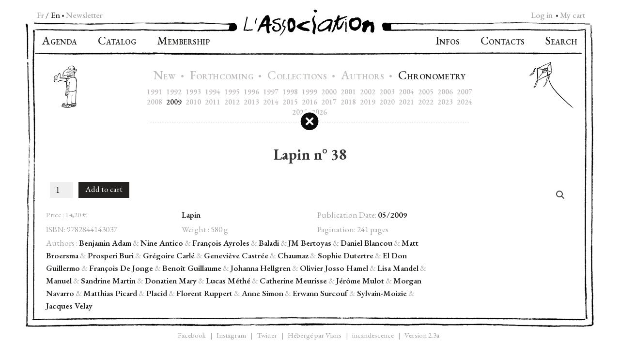

--- FILE ---
content_type: text/html; charset=UTF-8
request_url: https://www.lassociation.fr/en/catalogue/lapin-n-38/
body_size: 32541
content:
<!DOCTYPE html>
<html lang="en-US">

<head>
	<meta charset="UTF-8">
	<meta name="viewport" content="width=device-width, initial-scale=1">
	<link rel="stylesheet" media="print" onload="this.onload=null;this.media='all';" id="ao_optimized_gfonts" href="https://fonts.googleapis.com/css?family=EB+Garamond:400,400i,500,500i,600,600i,700,700i&amp;display=swap"><link rel="profile" href="http://gmpg.org/xfn/11">
	<link rel="shortcut icon" type="image/x-icon" href="https://www.lassociation.fr/backoffice/images/favicon.ico" />
	<link rel="apple-touch-icon" href="https://www.lassociation.fr/backoffice/images/apple-touch-icon.png">
	
	
	<meta property="book:isbn" content="9782844143037">	<meta name='robots' content='index, follow, max-image-preview:large, max-snippet:-1, max-video-preview:-1' />
	<style>img:is([sizes="auto" i], [sizes^="auto," i]) { contain-intrinsic-size: 3000px 1500px }</style>
	
	<link media="all" href="https://www.lassociation.fr/backoffice/wp-content/cache/autoptimize/autoptimize_5d138df93b83a52190eebfe9dfcb7d31.php" rel="stylesheet"><link media="only screen and (max-width: 768px)" href="https://www.lassociation.fr/backoffice/wp-content/cache/autoptimize/autoptimize_6fe211f8bb15af76999ce9135805d7af.php" rel="stylesheet"><title>Lapin n° 38 - L’Association</title>
	<link rel="canonical" href="https://www.lassociation.fr/catalogue/lapin-n-38/" />
	<meta property="og:locale" content="en_US" />
	<meta property="og:type" content="article" />
	<meta property="og:title" content="Lapin n° 38 - L’Association" />
	<meta property="og:description" content="C’est El Don Guillermo qui signera la couverture de ce deuxième Lapin de la Nouvelle Première Formule de Mai 2009 ! Les nombreux feuilletons commencés dans le n° 37 continueront, laissant probablement un peu de place pour quelques auteurs ayant raté le premier coche, et pour quelques surprises. Et François Olislaeger devrait, pour sa deuxième [&hellip;]" />
	<meta property="og:url" content="https://www.lassociation.fr/en/catalogue/lapin-n-38/" />
	<meta property="og:site_name" content="L’Association" />
	<meta property="article:publisher" content="https://www.facebook.com/lhydrelasso/" />
	<meta property="article:modified_time" content="2025-07-05T08:35:53+00:00" />
	<meta property="og:image" content="https://www.lassociation.fr/backoffice/wp-content/uploads/2019/09/2197.png" />
	<meta property="og:image:width" content="449" />
	<meta property="og:image:height" content="666" />
	<meta property="og:image:type" content="image/png" />
	<meta name="twitter:card" content="summary_large_image" />
	<meta name="twitter:site" content="@lassociation" />
	<script type="application/ld+json" class="yoast-schema-graph">{"@context":"https://schema.org","@graph":[{"@type":"WebPage","@id":"https://www.lassociation.fr/en/catalogue/lapin-n-38/","url":"https://www.lassociation.fr/en/catalogue/lapin-n-38/","name":"Lapin n° 38 - L’Association","isPartOf":{"@id":"https://www.lassociation.fr/en/#website"},"primaryImageOfPage":{"@id":"https://www.lassociation.fr/en/catalogue/lapin-n-38/#primaryimage"},"image":{"@id":"https://www.lassociation.fr/en/catalogue/lapin-n-38/#primaryimage"},"thumbnailUrl":"https://www.lassociation.fr/backoffice/wp-content/uploads/2019/09/2197.png","datePublished":"2019-09-27T08:42:44+00:00","dateModified":"2025-07-05T08:35:53+00:00","breadcrumb":{"@id":"https://www.lassociation.fr/en/catalogue/lapin-n-38/#breadcrumb"},"inLanguage":"en-US","potentialAction":[{"@type":"ReadAction","target":["https://www.lassociation.fr/en/catalogue/lapin-n-38/"]}]},{"@type":"ImageObject","inLanguage":"en-US","@id":"https://www.lassociation.fr/en/catalogue/lapin-n-38/#primaryimage","url":"https://www.lassociation.fr/backoffice/wp-content/uploads/2019/09/2197.png","contentUrl":"https://www.lassociation.fr/backoffice/wp-content/uploads/2019/09/2197.png","width":449,"height":666},{"@type":"BreadcrumbList","@id":"https://www.lassociation.fr/en/catalogue/lapin-n-38/#breadcrumb","itemListElement":[{"@type":"ListItem","position":1,"name":"Accueil","item":"https://www.lassociation.fr/en/"},{"@type":"ListItem","position":2,"name":"Catalog","item":"https://www.lassociation.fr/en/catalogue/"},{"@type":"ListItem","position":3,"name":"Lapin n° 38"}]},{"@type":"WebSite","@id":"https://www.lassociation.fr/en/#website","url":"https://www.lassociation.fr/en/","name":"L’Association","description":"Maison d’édition française de bande dessinée, fondée en 1990.","publisher":{"@id":"https://www.lassociation.fr/en/#organization"},"potentialAction":[{"@type":"SearchAction","target":{"@type":"EntryPoint","urlTemplate":"https://www.lassociation.fr/en/?s={search_term_string}"},"query-input":{"@type":"PropertyValueSpecification","valueRequired":true,"valueName":"search_term_string"}}],"inLanguage":"en-US"},{"@type":"Organization","@id":"https://www.lassociation.fr/en/#organization","name":"L’Association","url":"https://www.lassociation.fr/en/","logo":{"@type":"ImageObject","inLanguage":"en-US","@id":"https://www.lassociation.fr/en/#/schema/logo/image/","url":"https://www.lassociation.fr/backoffice/wp-content/uploads/2019/11/asso_large.png","contentUrl":"https://www.lassociation.fr/backoffice/wp-content/uploads/2019/11/asso_large.png","width":1200,"height":630,"caption":"L’Association"},"image":{"@id":"https://www.lassociation.fr/en/#/schema/logo/image/"},"sameAs":["https://www.facebook.com/lhydrelasso/","https://x.com/lassociation","https://www.instagram.com/editions_lassociation","https://fr.wikipedia.org/wiki/LAssociation","https://www.youtube.com/@editions_lassociation"]}]}</script>


<link href='https://fonts.gstatic.com' crossorigin='anonymous' rel='preconnect' />
<link rel="alternate" type="application/rss+xml" title="L’Association &raquo; Feed" href="https://www.lassociation.fr/en/feed/" />
<link rel="alternate" type="application/rss+xml" title="L’Association &raquo; Comments Feed" href="https://www.lassociation.fr/en/comments/feed/" />



<style id='classic-theme-styles-inline-css' type='text/css'>
/*! This file is auto-generated */
.wp-block-button__link{color:#fff;background-color:#32373c;border-radius:9999px;box-shadow:none;text-decoration:none;padding:calc(.667em + 2px) calc(1.333em + 2px);font-size:1.125em}.wp-block-file__button{background:#32373c;color:#fff;text-decoration:none}
</style>

<style id='global-styles-inline-css' type='text/css'>
:root{--wp--preset--aspect-ratio--square: 1;--wp--preset--aspect-ratio--4-3: 4/3;--wp--preset--aspect-ratio--3-4: 3/4;--wp--preset--aspect-ratio--3-2: 3/2;--wp--preset--aspect-ratio--2-3: 2/3;--wp--preset--aspect-ratio--16-9: 16/9;--wp--preset--aspect-ratio--9-16: 9/16;--wp--preset--color--black: #000000;--wp--preset--color--cyan-bluish-gray: #abb8c3;--wp--preset--color--white: #ffffff;--wp--preset--color--pale-pink: #f78da7;--wp--preset--color--vivid-red: #cf2e2e;--wp--preset--color--luminous-vivid-orange: #ff6900;--wp--preset--color--luminous-vivid-amber: #fcb900;--wp--preset--color--light-green-cyan: #7bdcb5;--wp--preset--color--vivid-green-cyan: #00d084;--wp--preset--color--pale-cyan-blue: #8ed1fc;--wp--preset--color--vivid-cyan-blue: #0693e3;--wp--preset--color--vivid-purple: #9b51e0;--wp--preset--gradient--vivid-cyan-blue-to-vivid-purple: linear-gradient(135deg,rgba(6,147,227,1) 0%,rgb(155,81,224) 100%);--wp--preset--gradient--light-green-cyan-to-vivid-green-cyan: linear-gradient(135deg,rgb(122,220,180) 0%,rgb(0,208,130) 100%);--wp--preset--gradient--luminous-vivid-amber-to-luminous-vivid-orange: linear-gradient(135deg,rgba(252,185,0,1) 0%,rgba(255,105,0,1) 100%);--wp--preset--gradient--luminous-vivid-orange-to-vivid-red: linear-gradient(135deg,rgba(255,105,0,1) 0%,rgb(207,46,46) 100%);--wp--preset--gradient--very-light-gray-to-cyan-bluish-gray: linear-gradient(135deg,rgb(238,238,238) 0%,rgb(169,184,195) 100%);--wp--preset--gradient--cool-to-warm-spectrum: linear-gradient(135deg,rgb(74,234,220) 0%,rgb(151,120,209) 20%,rgb(207,42,186) 40%,rgb(238,44,130) 60%,rgb(251,105,98) 80%,rgb(254,248,76) 100%);--wp--preset--gradient--blush-light-purple: linear-gradient(135deg,rgb(255,206,236) 0%,rgb(152,150,240) 100%);--wp--preset--gradient--blush-bordeaux: linear-gradient(135deg,rgb(254,205,165) 0%,rgb(254,45,45) 50%,rgb(107,0,62) 100%);--wp--preset--gradient--luminous-dusk: linear-gradient(135deg,rgb(255,203,112) 0%,rgb(199,81,192) 50%,rgb(65,88,208) 100%);--wp--preset--gradient--pale-ocean: linear-gradient(135deg,rgb(255,245,203) 0%,rgb(182,227,212) 50%,rgb(51,167,181) 100%);--wp--preset--gradient--electric-grass: linear-gradient(135deg,rgb(202,248,128) 0%,rgb(113,206,126) 100%);--wp--preset--gradient--midnight: linear-gradient(135deg,rgb(2,3,129) 0%,rgb(40,116,252) 100%);--wp--preset--font-size--small: 13px;--wp--preset--font-size--medium: 20px;--wp--preset--font-size--large: 36px;--wp--preset--font-size--x-large: 42px;--wp--preset--spacing--20: 0.44rem;--wp--preset--spacing--30: 0.67rem;--wp--preset--spacing--40: 1rem;--wp--preset--spacing--50: 1.5rem;--wp--preset--spacing--60: 2.25rem;--wp--preset--spacing--70: 3.38rem;--wp--preset--spacing--80: 5.06rem;--wp--preset--shadow--natural: 6px 6px 9px rgba(0, 0, 0, 0.2);--wp--preset--shadow--deep: 12px 12px 50px rgba(0, 0, 0, 0.4);--wp--preset--shadow--sharp: 6px 6px 0px rgba(0, 0, 0, 0.2);--wp--preset--shadow--outlined: 6px 6px 0px -3px rgba(255, 255, 255, 1), 6px 6px rgba(0, 0, 0, 1);--wp--preset--shadow--crisp: 6px 6px 0px rgba(0, 0, 0, 1);}:where(.is-layout-flex){gap: 0.5em;}:where(.is-layout-grid){gap: 0.5em;}body .is-layout-flex{display: flex;}.is-layout-flex{flex-wrap: wrap;align-items: center;}.is-layout-flex > :is(*, div){margin: 0;}body .is-layout-grid{display: grid;}.is-layout-grid > :is(*, div){margin: 0;}:where(.wp-block-columns.is-layout-flex){gap: 2em;}:where(.wp-block-columns.is-layout-grid){gap: 2em;}:where(.wp-block-post-template.is-layout-flex){gap: 1.25em;}:where(.wp-block-post-template.is-layout-grid){gap: 1.25em;}.has-black-color{color: var(--wp--preset--color--black) !important;}.has-cyan-bluish-gray-color{color: var(--wp--preset--color--cyan-bluish-gray) !important;}.has-white-color{color: var(--wp--preset--color--white) !important;}.has-pale-pink-color{color: var(--wp--preset--color--pale-pink) !important;}.has-vivid-red-color{color: var(--wp--preset--color--vivid-red) !important;}.has-luminous-vivid-orange-color{color: var(--wp--preset--color--luminous-vivid-orange) !important;}.has-luminous-vivid-amber-color{color: var(--wp--preset--color--luminous-vivid-amber) !important;}.has-light-green-cyan-color{color: var(--wp--preset--color--light-green-cyan) !important;}.has-vivid-green-cyan-color{color: var(--wp--preset--color--vivid-green-cyan) !important;}.has-pale-cyan-blue-color{color: var(--wp--preset--color--pale-cyan-blue) !important;}.has-vivid-cyan-blue-color{color: var(--wp--preset--color--vivid-cyan-blue) !important;}.has-vivid-purple-color{color: var(--wp--preset--color--vivid-purple) !important;}.has-black-background-color{background-color: var(--wp--preset--color--black) !important;}.has-cyan-bluish-gray-background-color{background-color: var(--wp--preset--color--cyan-bluish-gray) !important;}.has-white-background-color{background-color: var(--wp--preset--color--white) !important;}.has-pale-pink-background-color{background-color: var(--wp--preset--color--pale-pink) !important;}.has-vivid-red-background-color{background-color: var(--wp--preset--color--vivid-red) !important;}.has-luminous-vivid-orange-background-color{background-color: var(--wp--preset--color--luminous-vivid-orange) !important;}.has-luminous-vivid-amber-background-color{background-color: var(--wp--preset--color--luminous-vivid-amber) !important;}.has-light-green-cyan-background-color{background-color: var(--wp--preset--color--light-green-cyan) !important;}.has-vivid-green-cyan-background-color{background-color: var(--wp--preset--color--vivid-green-cyan) !important;}.has-pale-cyan-blue-background-color{background-color: var(--wp--preset--color--pale-cyan-blue) !important;}.has-vivid-cyan-blue-background-color{background-color: var(--wp--preset--color--vivid-cyan-blue) !important;}.has-vivid-purple-background-color{background-color: var(--wp--preset--color--vivid-purple) !important;}.has-black-border-color{border-color: var(--wp--preset--color--black) !important;}.has-cyan-bluish-gray-border-color{border-color: var(--wp--preset--color--cyan-bluish-gray) !important;}.has-white-border-color{border-color: var(--wp--preset--color--white) !important;}.has-pale-pink-border-color{border-color: var(--wp--preset--color--pale-pink) !important;}.has-vivid-red-border-color{border-color: var(--wp--preset--color--vivid-red) !important;}.has-luminous-vivid-orange-border-color{border-color: var(--wp--preset--color--luminous-vivid-orange) !important;}.has-luminous-vivid-amber-border-color{border-color: var(--wp--preset--color--luminous-vivid-amber) !important;}.has-light-green-cyan-border-color{border-color: var(--wp--preset--color--light-green-cyan) !important;}.has-vivid-green-cyan-border-color{border-color: var(--wp--preset--color--vivid-green-cyan) !important;}.has-pale-cyan-blue-border-color{border-color: var(--wp--preset--color--pale-cyan-blue) !important;}.has-vivid-cyan-blue-border-color{border-color: var(--wp--preset--color--vivid-cyan-blue) !important;}.has-vivid-purple-border-color{border-color: var(--wp--preset--color--vivid-purple) !important;}.has-vivid-cyan-blue-to-vivid-purple-gradient-background{background: var(--wp--preset--gradient--vivid-cyan-blue-to-vivid-purple) !important;}.has-light-green-cyan-to-vivid-green-cyan-gradient-background{background: var(--wp--preset--gradient--light-green-cyan-to-vivid-green-cyan) !important;}.has-luminous-vivid-amber-to-luminous-vivid-orange-gradient-background{background: var(--wp--preset--gradient--luminous-vivid-amber-to-luminous-vivid-orange) !important;}.has-luminous-vivid-orange-to-vivid-red-gradient-background{background: var(--wp--preset--gradient--luminous-vivid-orange-to-vivid-red) !important;}.has-very-light-gray-to-cyan-bluish-gray-gradient-background{background: var(--wp--preset--gradient--very-light-gray-to-cyan-bluish-gray) !important;}.has-cool-to-warm-spectrum-gradient-background{background: var(--wp--preset--gradient--cool-to-warm-spectrum) !important;}.has-blush-light-purple-gradient-background{background: var(--wp--preset--gradient--blush-light-purple) !important;}.has-blush-bordeaux-gradient-background{background: var(--wp--preset--gradient--blush-bordeaux) !important;}.has-luminous-dusk-gradient-background{background: var(--wp--preset--gradient--luminous-dusk) !important;}.has-pale-ocean-gradient-background{background: var(--wp--preset--gradient--pale-ocean) !important;}.has-electric-grass-gradient-background{background: var(--wp--preset--gradient--electric-grass) !important;}.has-midnight-gradient-background{background: var(--wp--preset--gradient--midnight) !important;}.has-small-font-size{font-size: var(--wp--preset--font-size--small) !important;}.has-medium-font-size{font-size: var(--wp--preset--font-size--medium) !important;}.has-large-font-size{font-size: var(--wp--preset--font-size--large) !important;}.has-x-large-font-size{font-size: var(--wp--preset--font-size--x-large) !important;}
:where(.wp-block-post-template.is-layout-flex){gap: 1.25em;}:where(.wp-block-post-template.is-layout-grid){gap: 1.25em;}
:where(.wp-block-columns.is-layout-flex){gap: 2em;}:where(.wp-block-columns.is-layout-grid){gap: 2em;}
:root :where(.wp-block-pullquote){font-size: 1.5em;line-height: 1.6;}
</style>






<style id='woocommerce-inline-inline-css' type='text/css'>
.woocommerce form .form-row .required { visibility: visible; }
</style>




<style id='searchwp-live-search-inline-css' type='text/css'>
.searchwp-live-search-result .searchwp-live-search-result--title a {
  font-size: 14px;
}
.searchwp-live-search-result .searchwp-live-search-result--price {
  font-size: 12px;
}
.searchwp-live-search-result .searchwp-live-search-result--add-to-cart .button {
  font-size: 14px;
}

</style>




<script type="text/javascript" src="https://www.lassociation.fr/backoffice/wp-includes/js/jquery/jquery.min.js?ver=3.7.1" id="jquery-core-js"></script>

<script type="text/javascript" id="wpml-cookie-js-extra">
/* <![CDATA[ */
var wpml_cookies = {"wp-wpml_current_language":{"value":"en","expires":1,"path":"\/"}};
var wpml_cookies = {"wp-wpml_current_language":{"value":"en","expires":1,"path":"\/"}};
/* ]]> */
</script>

<script type="text/javascript" id="ays-pb-js-extra">
/* <![CDATA[ */
var pbLocalizeObj = {"ajax":"https:\/\/www.lassociation.fr\/backoffice\/wp-admin\/admin-ajax.php","seconds":"seconds","thisWillClose":"This will close in","icons":{"close_icon":"<svg class=\"ays_pb_material_close_icon\" xmlns=\"https:\/\/www.w3.org\/2000\/svg\" height=\"36px\" viewBox=\"0 0 24 24\" width=\"36px\" fill=\"#000000\" alt=\"Pop-up Close\"><path d=\"M0 0h24v24H0z\" fill=\"none\"\/><path d=\"M19 6.41L17.59 5 12 10.59 6.41 5 5 6.41 10.59 12 5 17.59 6.41 19 12 13.41 17.59 19 19 17.59 13.41 12z\"\/><\/svg>","close_circle_icon":"<svg class=\"ays_pb_material_close_circle_icon\" xmlns=\"https:\/\/www.w3.org\/2000\/svg\" height=\"24\" viewBox=\"0 0 24 24\" width=\"36\" alt=\"Pop-up Close\"><path d=\"M0 0h24v24H0z\" fill=\"none\"\/><path d=\"M12 2C6.47 2 2 6.47 2 12s4.47 10 10 10 10-4.47 10-10S17.53 2 12 2zm5 13.59L15.59 17 12 13.41 8.41 17 7 15.59 10.59 12 7 8.41 8.41 7 12 10.59 15.59 7 17 8.41 13.41 12 17 15.59z\"\/><\/svg>","volume_up_icon":"<svg class=\"ays_pb_fa_volume\" xmlns=\"https:\/\/www.w3.org\/2000\/svg\" height=\"24\" viewBox=\"0 0 24 24\" width=\"36\"><path d=\"M0 0h24v24H0z\" fill=\"none\"\/><path d=\"M3 9v6h4l5 5V4L7 9H3zm13.5 3c0-1.77-1.02-3.29-2.5-4.03v8.05c1.48-.73 2.5-2.25 2.5-4.02zM14 3.23v2.06c2.89.86 5 3.54 5 6.71s-2.11 5.85-5 6.71v2.06c4.01-.91 7-4.49 7-8.77s-2.99-7.86-7-8.77z\"\/><\/svg>","volume_mute_icon":"<svg xmlns=\"https:\/\/www.w3.org\/2000\/svg\" height=\"24\" viewBox=\"0 0 24 24\" width=\"24\"><path d=\"M0 0h24v24H0z\" fill=\"none\"\/><path d=\"M7 9v6h4l5 5V4l-5 5H7z\"\/><\/svg>"}};
/* ]]> */
</script>



<script type="text/javascript" id="wc-add-to-cart-js-extra">
/* <![CDATA[ */
var wc_add_to_cart_params = {"ajax_url":"\/backoffice\/wp-admin\/admin-ajax.php?lang=en","wc_ajax_url":"\/en\/?wc-ajax=%%endpoint%%","i18n_view_cart":"View cart","cart_url":"https:\/\/www.lassociation.fr\/en\/cart\/","is_cart":"","cart_redirect_after_add":"no"};
/* ]]> */
</script>




<script type="text/javascript" id="wc-single-product-js-extra">
/* <![CDATA[ */
var wc_single_product_params = {"i18n_required_rating_text":"Please select a rating","i18n_rating_options":["1 of 5 stars","2 of 5 stars","3 of 5 stars","4 of 5 stars","5 of 5 stars"],"i18n_product_gallery_trigger_text":"View full-screen image gallery","review_rating_required":"yes","flexslider":{"rtl":false,"animation":"slide","smoothHeight":true,"directionNav":false,"controlNav":"thumbnails","slideshow":false,"animationSpeed":500,"animationLoop":false,"allowOneSlide":false},"zoom_enabled":"","zoom_options":[],"photoswipe_enabled":"1","photoswipe_options":{"shareEl":false,"closeOnScroll":false,"history":false,"hideAnimationDuration":0,"showAnimationDuration":0},"flexslider_enabled":"1"};
/* ]]> */
</script>


<script type="text/javascript" id="woocommerce-js-extra">
/* <![CDATA[ */
var woocommerce_params = {"ajax_url":"\/backoffice\/wp-admin\/admin-ajax.php?lang=en","wc_ajax_url":"\/en\/?wc-ajax=%%endpoint%%","i18n_password_show":"Show password","i18n_password_hide":"Hide password"};
/* ]]> */
</script>



<link rel="https://api.w.org/" href="https://www.lassociation.fr/en/wp-json/" /><link rel="alternate" title="JSON" type="application/json" href="https://www.lassociation.fr/en/wp-json/wp/v2/product/1760" /><link rel='shortlink' href='https://www.lassociation.fr/en/?p=1760' />
<link rel="alternate" title="oEmbed (JSON)" type="application/json+oembed" href="https://www.lassociation.fr/en/wp-json/oembed/1.0/embed?url=https%3A%2F%2Fwww.lassociation.fr%2Fen%2Fcatalogue%2Flapin-n-38%2F" />
<link rel="alternate" title="oEmbed (XML)" type="text/xml+oembed" href="https://www.lassociation.fr/en/wp-json/oembed/1.0/embed?url=https%3A%2F%2Fwww.lassociation.fr%2Fen%2Fcatalogue%2Flapin-n-38%2F&#038;format=xml" />
<style></style>	<noscript><style>.woocommerce-product-gallery{ opacity: 1 !important; }</style></noscript>
	

</head>

	<body class="wp-singular product-template-default single single-product postid-1760 wp-theme-forlag wp-child-theme-lassociation-v2 theme-forlag woocommerce woocommerce-page woocommerce-no-js member-discount discount-restricted" 
		  		  rel-year="2009"		  		  rel-lang=en	>

			
		<div class="row row-cadre container-cadre centered">
		
			<div class="menu-lang">
									<ul id="menu-language-menu" class="lang-menu"><li id="menu-item-wpml-ls-76-fr" class="menu-item wpml-ls-slot-76 wpml-ls-item wpml-ls-item-fr wpml-ls-menu-item wpml-ls-first-item menu-item-type-wpml_ls_menu_item menu-item-object-wpml_ls_menu_item menu-item-wpml-ls-76-fr"><a href="https://www.lassociation.fr/catalogue/lapin-n-38/" title="Switch to Fr" aria-label="Switch to Fr" role="menuitem"><span class="wpml-ls-native" lang="fr">Fr</span></a></li>
<li id="menu-item-wpml-ls-76-en" class="menu-item wpml-ls-slot-76 wpml-ls-item wpml-ls-item-en wpml-ls-current-language wpml-ls-menu-item wpml-ls-last-item menu-item-type-wpml_ls_menu_item menu-item-object-wpml_ls_menu_item menu-item-wpml-ls-76-en"><a href="https://www.lassociation.fr/en/catalogue/lapin-n-38/" role="menuitem"><span class="wpml-ls-native" lang="en">En</span></a></li>
<li><span class="bulllet">•&nbsp;</span><a class="btn-newsletter" href="https://www.lassociation.fr/en/newsletter/ ">Newsletter</a></li></ul>							</div>
			<div class="menu-cart">
				
				<a class="menu-cart-content-my-account" href="https://www.lassociation.fr/en/mon-compte/">Log in</a>  
			
				<span class="bulllet">&nbsp;•</span>				<a class="menu-cart-content" href="https://www.lassociation.fr/en/cart/" title="My cart">
				My cart</a>
			</div>
			 
			
			<div class="cadre-left">
				<img class="top" src="https://www.lassociation.fr/backoffice/wp-content/themes/lassociation-v2/assets/img/corner-top-left.png" alt="">
				<img class="bottom" src="https://www.lassociation.fr/backoffice/wp-content/themes/lassociation-v2/assets/img/corner-bottom-left.png" alt="">
			</div>
			
			<div class="cadre-middle">
				<div class="cache-top"></div>
				<header id="masthead" class="site-header" role="banner">
					<div class="row-cadre">
						

	<div class="cadre-top-left">
		<img src="https://www.lassociation.fr/backoffice/wp-content/themes/lassociation-v2/assets/img/cadre_top_left_bout.png" alt="" itemprop="">
	</div>
	<div class="cadre-top-middle site-branding">
		<div class="wrap">
			<a href="https://www.lassociation.fr/en/" rel="noopener noreferrer">
				<img src="https://www.lassociation.fr/backoffice/wp-content/themes/lassociation-v2/assets/img/asso-logo-medium.png" class="custom-logo" alt="L’Association" itemprop="logo">
			</a>
		</div><!-- .wrap -->

	</div><!-- .site-branding -->
	<div class="cadre-top-right">
		<img src="https://www.lassociation.fr/backoffice/wp-content/themes/lassociation-v2/assets/img/cadre_top_right_bout.png" alt="" itemprop="">
	</div>

					</div> <!-- .row -->
					<nav id="site-navigation" class="main-navigation" role="navigation" aria-label="Navigation">

	<div class="menu-top-left-menu-en-container"><ul id="top-left-menu" class="menu"><li id="menu-item-16444" class="menu-item menu-item-type-post_type menu-item-object-page menu-item-16444"><a href="https://www.lassociation.fr/en/agenda/"><span class="caps">A</span>genda</a></li>
<li id="menu-item-16445" class="menu-item menu-item-type-post_type menu-item-object-page current_page_parent menu-item-16445"><a href="https://www.lassociation.fr/en/catalogue/"><span class="caps">C</span>atalog</a></li>
<li id="menu-item-16443" class="membership menu-item menu-item-type-post_type menu-item-object-page menu-item-16443"><a href="https://www.lassociation.fr/en/membership/"><span class="caps">M</span>embership</a></li>
</ul></div>

	<div class="menu-top-right-menu-en-container"><ul id="top-right-menu" class="menu"><li id="menu-item-16446" class="infos menu-item menu-item-type-post_type menu-item-object-page menu-item-16446"><a href="https://www.lassociation.fr/en/infos/"><span class="caps">I</span>nfos</a></li>
<li id="menu-item-16448" class="contacts menu-item menu-item-type-post_type menu-item-object-page menu-item-16448"><a href="https://www.lassociation.fr/en/contacts/"><span class="caps">C</span>ontacts</a></li>
<li id="menu-item-16447" class="search menu-item menu-item-type-post_type menu-item-object-page menu-item-16447"><a href="https://www.lassociation.fr/en/search/"><span class="caps">S</span>earch</a></li>
<li class="menu-item menu-item-mobile"><a class="btn-newsletter" href="https://www.lassociation.fr/en/newsletter/ "><span class="caps">N</span>ewsletter</a></li><li class="menu-item menu-item-mobile"><span class="wpml-ls-item-fr"><a href="https://www.lassociation.fr/catalogue/lapin-n-38/">Fr</a></span><span class="lang-mobile-separator">|</span><span class="wpml-ls-item-en"><a class="wpml-ls-current-language" href="https://www.lassociation.fr/en/catalogue/lapin-n-38/">En</a></span></ul></div>

</nav><!-- #site-navigation -->
					<div class="nav-bottom"></div>

					<div class="habillage-bord habillage-bord-left"><img src="https://www.lassociation.fr/backoffice/wp-content/uploads/2019/10/3752.png"></div><div class="habillage-bord habillage-bord-right"><img src="https://www.lassociation.fr/backoffice/wp-content/uploads/2019/10/3742.png"></div><div class="habillage-contact-middle hide"><img src="https://www.lassociation.fr/backoffice/wp-content/uploads/2019/10/3455.jpg" style="max-width:285.6px"></div>

<div id="submenu">
    <div class="catalogueHeader innerMenu">
        <div class="catalog-header-buttons">
            <a class="catalog-header-button  " href="https://www.lassociation.fr/en/catalogue/nouveautes/"
                rel="nouveautes">
                <span class="caps">N</span>EW            </a>
            <span class="bullet">•</span>
            <a class="catalog-header-button " href="https://www.lassociation.fr/en/catalogue/a-paraitre/"
                rel="a-paraitre">
                <span class="caps">F</span>ORTHCOMING            </a>
            <span class="bullet">•</span>
            <a class="catalog-header-button " href="https://www.lassociation.fr/en/catalogue/collections/goodies/"
                rel="collections">
                <span class="caps">C</span>OLLECTIONS            </a>
            <span class="bullet">•</span>
            <a class="catalog-header-button " href="https://www.lassociation.fr/en/catalogue/auteurs/a/"
                rel="auteurs">
                <span class="caps">A</span>UTHORS            </a>
            <span class="bullet">•</span>
            <a class="catalog-header-button selected" href="https://www.lassociation.fr/en/catalogue/chronometrie/2026/"
                rel="chronometrie">
                <span class="caps">C</span>HRONOMETRY            </a>
        </div>
        <div class="catalogueHeaderContainer">
                        <div class="chronometrie-links">
                <a class="year catalogueHeaderSubButton " href="https://www.lassociation.fr/en/catalogue/chronometrie/1991/" rel="1991" >1991</a><a class="year catalogueHeaderSubButton " href="https://www.lassociation.fr/en/catalogue/chronometrie/1992/" rel="1992" >1992</a><a class="year catalogueHeaderSubButton " href="https://www.lassociation.fr/en/catalogue/chronometrie/1993/" rel="1993" >1993</a><a class="year catalogueHeaderSubButton " href="https://www.lassociation.fr/en/catalogue/chronometrie/1994/" rel="1994" >1994</a><a class="year catalogueHeaderSubButton " href="https://www.lassociation.fr/en/catalogue/chronometrie/1995/" rel="1995" >1995</a><a class="year catalogueHeaderSubButton " href="https://www.lassociation.fr/en/catalogue/chronometrie/1996/" rel="1996" >1996</a><a class="year catalogueHeaderSubButton " href="https://www.lassociation.fr/en/catalogue/chronometrie/1997/" rel="1997" >1997</a><a class="year catalogueHeaderSubButton " href="https://www.lassociation.fr/en/catalogue/chronometrie/1998/" rel="1998" >1998</a><a class="year catalogueHeaderSubButton " href="https://www.lassociation.fr/en/catalogue/chronometrie/1999/" rel="1999" >1999</a><a class="year catalogueHeaderSubButton " href="https://www.lassociation.fr/en/catalogue/chronometrie/2000/" rel="2000" >2000</a><a class="year catalogueHeaderSubButton " href="https://www.lassociation.fr/en/catalogue/chronometrie/2001/" rel="2001" >2001</a><a class="year catalogueHeaderSubButton " href="https://www.lassociation.fr/en/catalogue/chronometrie/2002/" rel="2002" >2002</a><a class="year catalogueHeaderSubButton " href="https://www.lassociation.fr/en/catalogue/chronometrie/2003/" rel="2003" >2003</a><a class="year catalogueHeaderSubButton " href="https://www.lassociation.fr/en/catalogue/chronometrie/2004/" rel="2004" >2004</a><a class="year catalogueHeaderSubButton " href="https://www.lassociation.fr/en/catalogue/chronometrie/2005/" rel="2005" >2005</a><a class="year catalogueHeaderSubButton " href="https://www.lassociation.fr/en/catalogue/chronometrie/2006/" rel="2006" >2006</a><a class="year catalogueHeaderSubButton " href="https://www.lassociation.fr/en/catalogue/chronometrie/2007/" rel="2007" >2007</a><div class="break"></div><a class="year catalogueHeaderSubButton " href="https://www.lassociation.fr/en/catalogue/chronometrie/2008/" rel="2008" >2008</a><a class="year catalogueHeaderSubButton selected" href="https://www.lassociation.fr/en/catalogue/chronometrie/2009/" rel="2009" >2009</a><a class="year catalogueHeaderSubButton " href="https://www.lassociation.fr/en/catalogue/chronometrie/2010/" rel="2010" >2010</a><a class="year catalogueHeaderSubButton " href="https://www.lassociation.fr/en/catalogue/chronometrie/2011/" rel="2011" >2011</a><a class="year catalogueHeaderSubButton " href="https://www.lassociation.fr/en/catalogue/chronometrie/2012/" rel="2012" >2012</a><a class="year catalogueHeaderSubButton " href="https://www.lassociation.fr/en/catalogue/chronometrie/2013/" rel="2013" >2013</a><a class="year catalogueHeaderSubButton " href="https://www.lassociation.fr/en/catalogue/chronometrie/2014/" rel="2014" >2014</a><a class="year catalogueHeaderSubButton " href="https://www.lassociation.fr/en/catalogue/chronometrie/2015/" rel="2015" >2015</a><a class="year catalogueHeaderSubButton " href="https://www.lassociation.fr/en/catalogue/chronometrie/2016/" rel="2016" >2016</a><a class="year catalogueHeaderSubButton " href="https://www.lassociation.fr/en/catalogue/chronometrie/2017/" rel="2017" >2017</a><a class="year catalogueHeaderSubButton " href="https://www.lassociation.fr/en/catalogue/chronometrie/2018/" rel="2018" >2018</a><a class="year catalogueHeaderSubButton " href="https://www.lassociation.fr/en/catalogue/chronometrie/2019/" rel="2019" >2019</a><a class="year catalogueHeaderSubButton " href="https://www.lassociation.fr/en/catalogue/chronometrie/2020/" rel="2020" >2020</a><a class="year catalogueHeaderSubButton " href="https://www.lassociation.fr/en/catalogue/chronometrie/2021/" rel="2021" >2021</a><a class="year catalogueHeaderSubButton " href="https://www.lassociation.fr/en/catalogue/chronometrie/2022/" rel="2022" >2022</a><a class="year catalogueHeaderSubButton " href="https://www.lassociation.fr/en/catalogue/chronometrie/2023/" rel="2023" >2023</a><a class="year catalogueHeaderSubButton " href="https://www.lassociation.fr/en/catalogue/chronometrie/2024/" rel="2024" >2024</a><div class="break"></div><a class="year catalogueHeaderSubButton " href="https://www.lassociation.fr/en/catalogue/chronometrie/2025/" rel="2025" >2025</a><a class="year catalogueHeaderSubButton " href="https://www.lassociation.fr/en/catalogue/chronometrie/2026/" rel="2026" >2026</a>            </div>
            
            
                    </div>
    </div>
</div>
		<div class="product-line "></div>
		<div class="btn-close "><img src="https://www.lassociation.fr/backoffice/wp-content/themes/lassociation-v2/assets/img/btn-close.svg" alt="Fermer"></div>

	

				</header>


				<div class="rgpd-container hide rgpd-desktop">
					<h2>Cookies and similar technologies</h2>
					<p>are used on our site to personalize content, improve the characteristics of your use and analyze traffic.</p>
					<h2 class="h-2">By clicking ok,</h2>
					<p class="p-2">or by clicking on the entire content of the site, you accept the use of these cookies and similar technologies.</p>
					<a href="" class="standard-button button">OK</a>&nbsp;-&nbsp;<a href="" class="standard-button button">NON</a>
				</div>

				<div id="loader-icon"></div>

				<!-- #masthead .container -->
				<div class="cadre-bottom">
				<div class="cache-bottom"></div>
				<footer id="colophon" class="site-footer" role="contentinfo">
					<div class="wrap">
						
							<nav class="footer-nav legals" role="navigation" aria-label="Footer Menu">
								<div class="menu-footer-menu-container"><ul id="menu-footer-menu" class="footer-menu"><li id="menu-item-4323" class="fbk-link menu-item menu-item-type-custom menu-item-object-custom menu-item-4323"><a target="_blank" href="https://fr-fr.facebook.com/lhydrelasso">Facebook</a></li>
<li id="menu-item-7172" class="menu-item menu-item-type-custom menu-item-object-custom menu-item-7172"><a target="_blank" href="https://www.instagram.com/editions_lassociation">Instagram</a></li>
<li id="menu-item-4324" class="twt-link menu-item menu-item-type-custom menu-item-object-custom menu-item-4324"><a target="_blank" href="https://twitter.com/lassociation">Twitter</a></li>
<li id="menu-item-4328" class="hosting menu-item menu-item-type-custom menu-item-object-custom menu-item-4328"><a target="_blank" href="https://www.vixns.com">Hébergé par Vixns</a></li>
<li id="menu-item-17729" class="menu-item menu-item-type-custom menu-item-object-custom menu-item-17729"><a target="_blank" href="https://incandescence.com" title="v2: trân @fruitdudragon et jf @tykwo">incandescence</a></li>
<li>Version 2.3a</li></ul></div>							</nav><!-- .footer-navigation -->
											</div><!-- .wrap -->
				</footer><!-- #colophon -->
				</div>
			</div>

			<div class="cadre-right">
				<img class="top" src="https://www.lassociation.fr/backoffice/wp-content/themes/lassociation-v2/assets/img/corner-top-right.png" alt="">
				<img class="bottom" src="https://www.lassociation.fr/backoffice/wp-content/themes/lassociation-v2/assets/img/corner-bottom-right.png" alt="">
			</div>
		</div><!-- .row-cadre -->
		
		<div class="mobile-frame">
			<header class="site-header close close-for-cart" role="banner">

				<div class="row-mobile">
					
	<div class="burger">
		<img src="https://www.lassociation.fr/backoffice/wp-content/themes/lassociation-v2/assets/img/mobile-header-left-picto@2x.png " class="burger-img"
			alt="Burger" itemprop="burger">
		
		<img src="https://www.lassociation.fr/backoffice/wp-content/themes/lassociation-v2/assets/img/mobile-header-left-close@2x.png " class="burger-close"
		alt="Close" itemprop="close">
	</div>

	<div class="site-branding">
		<div class="wrap">
			<a href="https://www.lassociation.fr/en/" rel="noopener noreferrer">
				<img src="https://www.lassociation.fr/backoffice/wp-content/themes/lassociation-v2/assets/img/mobile-header-logo@2x.png " class="custom-logo"
				    alt="L’Association" itemprop="logo">
			</a>
		</div>
		<!-- .wrap -->

	</div>
	<!-- .site-branding -->


	<div class="cart">
		<img src="https://www.lassociation.fr/backoffice/wp-content/themes/lassociation-v2/assets/img/mobile-header-right-picto@2x.png " class="cart-picto"
			alt="cart" itemprop="cart">
			
		
		<img src="https://www.lassociation.fr/backoffice/wp-content/themes/lassociation-v2/assets/img/mobile-header-left-close@2x.png " class="cart-close"
		alt="Close" itemprop="close">
	</div>				</div>

				<div class="row-mobile-nav ">
					<form role="search" method="get" id="searchform" class="searchform" action="https://www.lassociation.fr/en/" >

	<div class="center-btn-search">
		<input type="search" value="" name="s" id="s" placeholder="Search" autocomplete="off"/>
		<input type="hidden" name="post_type" value="post, auteur, product" />
		<button type="submit" class="search-submit"/><span class="icon icon-picto_loop"></span></button>
		</div>
    </form>						<nav id="site-navigation" class="mobile-navigation" role="navigation" aria-label="Navigation">

		<div class="menu-top-left-menu-en-container"><ul id="top-left-menu" class="menu"><li class="menu-item menu-item-type-post_type menu-item-object-page menu-item-16444"><a href="https://www.lassociation.fr/en/agenda/"><span class="caps">A</span>genda</a></li>
<li class="menu-item menu-item-type-post_type menu-item-object-page current_page_parent menu-item-16445"><a href="https://www.lassociation.fr/en/catalogue/"><span class="caps">C</span>atalog</a></li>
<li class="membership menu-item menu-item-type-post_type menu-item-object-page menu-item-16443"><a href="https://www.lassociation.fr/en/membership/"><span class="caps">M</span>embership</a></li>
</ul></div>

		<div class="menu-top-right-menu-en-container"><ul id="top-right-menu" class="menu"><li class="infos menu-item menu-item-type-post_type menu-item-object-page menu-item-16446"><a href="https://www.lassociation.fr/en/infos/"><span class="caps">I</span>nfos</a></li>
<li class="contacts menu-item menu-item-type-post_type menu-item-object-page menu-item-16448"><a href="https://www.lassociation.fr/en/contacts/"><span class="caps">C</span>ontacts</a></li>
<li class="search menu-item menu-item-type-post_type menu-item-object-page menu-item-16447"><a href="https://www.lassociation.fr/en/search/"><span class="caps">S</span>earch</a></li>
<li class="menu-item menu-item-mobile"><a class="btn-newsletter" href="https://www.lassociation.fr/en/newsletter/ "><span class="caps">N</span>ewsletter</a></li><li class="menu-item menu-item-mobile"><span class="wpml-ls-item-fr"><a href="https://www.lassociation.fr/catalogue/lapin-n-38/">Fr</a></span><span class="lang-mobile-separator">|</span><span class="wpml-ls-item-en"><a class="wpml-ls-current-language" href="https://www.lassociation.fr/en/catalogue/lapin-n-38/">En</a></span></ul></div>


					<nav class="footer-nav legals" role="navigation" aria-label="Footer Menu">
				<div class="menu-footer-menu-container"><ul id="menu-footer-menu-1" class="footer-menu"><li class="fbk-link menu-item menu-item-type-custom menu-item-object-custom menu-item-4323"><a target="_blank" href="https://fr-fr.facebook.com/lhydrelasso">Facebook</a></li>
<li class="menu-item menu-item-type-custom menu-item-object-custom menu-item-7172"><a target="_blank" href="https://www.instagram.com/editions_lassociation">Instagram</a></li>
<li class="twt-link menu-item menu-item-type-custom menu-item-object-custom menu-item-4324"><a target="_blank" href="https://twitter.com/lassociation">Twitter</a></li>
<li class="hosting menu-item menu-item-type-custom menu-item-object-custom menu-item-4328"><a target="_blank" href="https://www.vixns.com">Hébergé par Vixns</a></li>
<li class="menu-item menu-item-type-custom menu-item-object-custom menu-item-17729"><a target="_blank" href="https://incandescence.com" title="v2: trân @fruitdudragon et jf @tykwo">incandescence</a></li>
<li>Version 2.3a</li></ul></div>			</nav>
			<!-- .footer-navigation -->
		

</nav><!-- #site-navigation -->					<img class="bottom" src="https://www.lassociation.fr/backoffice/wp-content/themes/lassociation-v2/assets/img/mobile-header-bas@2x.jpg" alt="">
				</div>

				<div class="row-mobile-menu-cart">
					<ul>
						
						<li>
						<a class="menu-cart-content-my-account " href="https://www.lassociation.fr/en/mon-compte/edit-account/">Log in</a>  
						</li><li>
						<a class="menu-cart-content-my-account " href="https://www.lassociation.fr/en/mon-compte/edit-account/">Create an account</a>  
						</li>
												<li>
														
								<a class="menu-cart-content" href="https://www.lassociation.fr/en/cart/" title="My cart"></a>
												
						</li>
					</ul>
				</div>
			</header>
		</div>

		
		<div class="rgpd-container hide rgpd-mobile">
		<h2>Cookies and similar technologies</h2>
			<p>are used on our site to personalize content, improve the characteristics of your use and analyze traffic.</p>
			<h2 class="h-2">By clicking ok,</h2>
			<p class="p-2">or by clicking on the entire content of the site, you accept the use of these cookies and similar technologies.</p>
			<a href="" class="standard-button button">OK</a>&nbsp;-&nbsp;<a href="" class="standard-button button">NON</a>
		</div>
			
				

			

<div id="submenu-mobile">
    <div class="catalogueHeader innerMenu">
        <div class="catalog-header-buttons-swiper catalog-header-buttons swiper-container">
            <div class="swiper-wrapper">
                <div class="swiper-slide">
                    <a class="catalog-header-button  " href="https://www.lassociation.fr/en/catalogue/nouveautes/"
                        rel="nouveautes">
                        <span class="caps">N</span>EW                    </a>
                </div>
                <div class="swiper-slide">
                    <span class="bullet">•</span>
                    <a class="catalog-header-button " href="https://www.lassociation.fr/en/catalogue/a-paraitre/"
                        rel="a-paraitre">
                        <span class="caps">F</span>ORTHCOMING                    </a>

                </div>
                <div class="swiper-slide">
                    <span class="bullet">•</span>
                    <a class="catalog-header-button " href="https://www.lassociation.fr/en/catalogue/collections/goodies/"
                        rel="collections">
                        <span class="caps">C</span>OLLECTIONS                    </a>
                </div>
                <div class="swiper-slide">
                    <span class="bullet">•</span>
                    <a class="catalog-header-button " href="https://www.lassociation.fr/en/catalogue/auteurs/a/"
                        rel="auteurs">
                        <span class="caps">A</span>UTHORS                    </a>
                </div>
                <div class="swiper-slide">
                    <span class="bullet">•</span>
                    <a class="catalog-header-button selected" href="https://www.lassociation.fr/en/catalogue/chronometrie/2026/"
                        rel="chronometrie">
                        <span class="caps">C</span>HRONOMETRY                    </a>
                </div>
            </div> <!-- swiper-wrapper -->
        </div>
        <div class="catalogueHeaderContainer">
                        <div class="catalog-header-chrono-swiper catalog-header-chrono swiper-container">
                <div class="swiper-wrapper">
                    <div class="swiper-slide"><a class="year catalog-header-sub-button " href="https://www.lassociation.fr/en/catalogue/chronometrie/1991/" rel="1991" >1991</a></div><div class="swiper-slide"><a class="year catalog-header-sub-button " href="https://www.lassociation.fr/en/catalogue/chronometrie/1992/" rel="1992" >1992</a></div><div class="swiper-slide"><a class="year catalog-header-sub-button " href="https://www.lassociation.fr/en/catalogue/chronometrie/1993/" rel="1993" >1993</a></div><div class="swiper-slide"><a class="year catalog-header-sub-button " href="https://www.lassociation.fr/en/catalogue/chronometrie/1994/" rel="1994" >1994</a></div><div class="swiper-slide"><a class="year catalog-header-sub-button " href="https://www.lassociation.fr/en/catalogue/chronometrie/1995/" rel="1995" >1995</a></div><div class="swiper-slide"><a class="year catalog-header-sub-button " href="https://www.lassociation.fr/en/catalogue/chronometrie/1996/" rel="1996" >1996</a></div><div class="swiper-slide"><a class="year catalog-header-sub-button " href="https://www.lassociation.fr/en/catalogue/chronometrie/1997/" rel="1997" >1997</a></div><div class="swiper-slide"><a class="year catalog-header-sub-button " href="https://www.lassociation.fr/en/catalogue/chronometrie/1998/" rel="1998" >1998</a></div><div class="swiper-slide"><a class="year catalog-header-sub-button " href="https://www.lassociation.fr/en/catalogue/chronometrie/1999/" rel="1999" >1999</a></div><div class="swiper-slide"><a class="year catalog-header-sub-button " href="https://www.lassociation.fr/en/catalogue/chronometrie/2000/" rel="2000" >2000</a></div><div class="swiper-slide"><a class="year catalog-header-sub-button " href="https://www.lassociation.fr/en/catalogue/chronometrie/2001/" rel="2001" >2001</a></div><div class="swiper-slide"><a class="year catalog-header-sub-button " href="https://www.lassociation.fr/en/catalogue/chronometrie/2002/" rel="2002" >2002</a></div><div class="swiper-slide"><a class="year catalog-header-sub-button " href="https://www.lassociation.fr/en/catalogue/chronometrie/2003/" rel="2003" >2003</a></div><div class="swiper-slide"><a class="year catalog-header-sub-button " href="https://www.lassociation.fr/en/catalogue/chronometrie/2004/" rel="2004" >2004</a></div><div class="swiper-slide"><div class="break"></div><a class="year catalog-header-sub-button " href="https://www.lassociation.fr/en/catalogue/chronometrie/2005/" rel="2005" >2005</a></div><div class="swiper-slide"><a class="year catalog-header-sub-button " href="https://www.lassociation.fr/en/catalogue/chronometrie/2006/" rel="2006" >2006</a></div><div class="swiper-slide"><a class="year catalog-header-sub-button " href="https://www.lassociation.fr/en/catalogue/chronometrie/2007/" rel="2007" >2007</a></div><div class="swiper-slide"><a class="year catalog-header-sub-button " href="https://www.lassociation.fr/en/catalogue/chronometrie/2008/" rel="2008" >2008</a></div><div class="swiper-slide"><a class="year catalog-header-sub-button selected" href="https://www.lassociation.fr/en/catalogue/chronometrie/2009/" rel="2009" >2009</a></div><div class="swiper-slide"><a class="year catalog-header-sub-button " href="https://www.lassociation.fr/en/catalogue/chronometrie/2010/" rel="2010" >2010</a></div><div class="swiper-slide"><a class="year catalog-header-sub-button " href="https://www.lassociation.fr/en/catalogue/chronometrie/2011/" rel="2011" >2011</a></div><div class="swiper-slide"><a class="year catalog-header-sub-button " href="https://www.lassociation.fr/en/catalogue/chronometrie/2012/" rel="2012" >2012</a></div><div class="swiper-slide"><a class="year catalog-header-sub-button " href="https://www.lassociation.fr/en/catalogue/chronometrie/2013/" rel="2013" >2013</a></div><div class="swiper-slide"><a class="year catalog-header-sub-button " href="https://www.lassociation.fr/en/catalogue/chronometrie/2014/" rel="2014" >2014</a></div><div class="swiper-slide"><a class="year catalog-header-sub-button " href="https://www.lassociation.fr/en/catalogue/chronometrie/2015/" rel="2015" >2015</a></div><div class="swiper-slide"><a class="year catalog-header-sub-button " href="https://www.lassociation.fr/en/catalogue/chronometrie/2016/" rel="2016" >2016</a></div><div class="swiper-slide"><a class="year catalog-header-sub-button " href="https://www.lassociation.fr/en/catalogue/chronometrie/2017/" rel="2017" >2017</a></div><div class="swiper-slide"><a class="year catalog-header-sub-button " href="https://www.lassociation.fr/en/catalogue/chronometrie/2018/" rel="2018" >2018</a></div><div class="swiper-slide"><div class="break"></div><a class="year catalog-header-sub-button " href="https://www.lassociation.fr/en/catalogue/chronometrie/2019/" rel="2019" >2019</a></div><div class="swiper-slide"><a class="year catalog-header-sub-button " href="https://www.lassociation.fr/en/catalogue/chronometrie/2020/" rel="2020" >2020</a></div><div class="swiper-slide"><a class="year catalog-header-sub-button " href="https://www.lassociation.fr/en/catalogue/chronometrie/2021/" rel="2021" >2021</a></div><div class="swiper-slide"><a class="year catalog-header-sub-button " href="https://www.lassociation.fr/en/catalogue/chronometrie/2022/" rel="2022" >2022</a></div><div class="swiper-slide"><a class="year catalog-header-sub-button " href="https://www.lassociation.fr/en/catalogue/chronometrie/2023/" rel="2023" >2023</a></div><div class="swiper-slide"><a class="year catalog-header-sub-button " href="https://www.lassociation.fr/en/catalogue/chronometrie/2024/" rel="2024" >2024</a></div><div class="swiper-slide"><a class="year catalog-header-sub-button " href="https://www.lassociation.fr/en/catalogue/chronometrie/2025/" rel="2025" >2025</a></div><div class="swiper-slide"><a class="year catalog-header-sub-button " href="https://www.lassociation.fr/en/catalogue/chronometrie/2026/" rel="2026" >2026</a></div>                </div> <!-- swiper-wrapper -->
            </div>
            
            
                    </div>
    </div>
</div>
		<div class="product-line "></div>
		<div class="btn-close "><img src="https://www.lassociation.fr/backoffice/wp-content/themes/lassociation-v2/assets/img/btn-close.svg" alt="Fermer"></div>

		
		
	

		<div id="page" class="site">
			<div class="site-content-contain container">

				<div id="content" class="site-content row">

					<div class="ajax-single-product hide"></div>

	<div id="primary" class="content-area"><main id="main" class="site-main" role="main"><nav class="woocommerce-breadcrumb" aria-label="Breadcrumb"><a href="https://www.lassociation.fr/en/">Home</a>&nbsp;&#47;&nbsp;<a href="https://www.lassociation.fr/en/catalogue/">Catalog</a>&nbsp;&#47;&nbsp;<a href="https://www.lassociation.fr/en/catalogue/collections/lapin/">Lapin</a>&nbsp;&#47;&nbsp;Lapin n° 38</nav>
		
			<div class="woocommerce-notices-wrapper"></div>	<div id="product-1760" class="member-discount discount-restricted product type-product post-1760 status-publish first instock product_cat-lapin has-post-thumbnail taxable shipping-taxable purchasable product-type-simple">

		<div class="container first-container">

			<h1 class="product_title entry-title">Lapin n° 38</h1>
				<div class="row">

					<div class="col-12 col-md-6 col-lg-9">


						<div class="summary entry-summary">
							<div class="container container-summary">
								<div class="row container-data"><div class="col-12 col-lg-5"><div class="mobile-stock"></div><p class="stock in-stock">In stock</p>

	
	<form class="cart" action="https://www.lassociation.fr/en/catalogue/lapin-n-38/" method="post" enctype='multipart/form-data'>
		
		<div class="quantity">
		<label class="screen-reader-text" for="quantity_696bb3958b3fd">Lapin n° 38 quantity</label>
	<input
		type="number"
				id="quantity_696bb3958b3fd"
		class="input-text qty text"
		name="quantity"
		value="1"
		aria-label="Product quantity"
				min="1"
					max="24"
							step="1"
			placeholder=""
			inputmode="numeric"
			autocomplete="off"
			/>
	</div>

		<button type="submit" name="add-to-cart" value="1760" class="single_add_to_cart_button button alt">Add to cart</button>

			</form>

	
<span class="mobile-price color-grey "><span class="woocommerce-Price-amount amount"><bdi>14,20&nbsp;<span class="woocommerce-Price-currencySymbol">&euro;</span></bdi></span></span></div><div class="col-4 order-1 stock"></div><!-- end col --></div><!-- end row --> 		<div class="woocommerce">
			<div class="woocommerce-info wc-memberships-member-discount-message">
				Les adhérents bénéficient d’une réduction de 5% sur le montant total hors frais de livraison.
Devenez un·e membre privilégié·e de L’Association en adhérant depuis <a href="/mon-compte">votre compte</a>.		    </div>
		</div>
		<p class="first-payment-date"><small></small></p><div id="ppcp-recaptcha-v2-container" style="margin:20px 0;"></div>
									
										<div class="row content-data">
											<div class="col-12 col-lg-4 price">
												<span class="color-grey">
													Price : <span class="woocommerce-Price-amount amount"><bdi>14,20&nbsp;<span class="woocommerce-Price-currencySymbol">&euro;</span></bdi></span>												</span>
											</div>
											<div class="col-12 col-lg-4 the-collections">
											<span class="color-grey">
																								<a href="https://www.lassociation.fr/en/catalogue/collections/lapin" class="the-collection">Lapin</a>											</span>
											</div>
											<div class="col-12 col-lg-4">
												<span class="color-grey">
													Publication Date: </span><a href="https://www.lassociation.fr/en/catalogue/chronometrie/2009" class="the-parution">05/2009</a>
												</span>
												</div>
											<div class="col-12 col-lg-4">
												<span class="color-grey">
													ISBN: 9782844143037												</span>
											</div>
											<div class="col-12 col-lg-4">
												<span class="color-grey">
													Weight : 580 g												</span>
											</div>
											<div class="col-12 col-lg-4">
												<span class="color-grey">
													Pagination: 241 pages												</span>
											</div>
										</div>
										<div class="row content-data">
											<div class="col-12">
												<div class="auteurs">Authors : <a href="https://www.lassociation.fr/en/auteur/adam-benjamin/">Benjamin Adam</a> & <a href="https://www.lassociation.fr/en/auteur/antico/">Nine Antico</a> & <a href="https://www.lassociation.fr/en/auteur/ayroles/">François Ayroles</a> & <a href="https://www.lassociation.fr/en/auteur/baladi/"> Baladi</a> & <a href="https://www.lassociation.fr/en/auteur/bertoyas/">JM Bertoyas</a> & <a href="https://www.lassociation.fr/en/auteur/blancou/">Daniel Blancou</a> & <a href="https://www.lassociation.fr/en/auteur/broersma/">Matt Broersma</a> & <a href="https://www.lassociation.fr/en/auteur/buri/">Prosperi Buri</a> & <a href="https://www.lassociation.fr/en/auteur/carle/">Grégoire Carlé</a> & <a href="https://www.lassociation.fr/en/auteur/castree/">Geneviève Castrée</a> & <a href="https://www.lassociation.fr/en/auteur/chaumaz/"> Chaumaz</a> & <a href="https://www.lassociation.fr/en/auteur/dutertre/">Sophie Dutertre</a> & <a href="https://www.lassociation.fr/en/auteur/el-don-guillermo/"> El Don Guillermo</a> & <a href="https://www.lassociation.fr/en/auteur/francois-de-jonge/"> François De Jonge</a> & <a href="https://www.lassociation.fr/en/auteur/guillaume/">Benoît Guillaume</a> & <a href="https://www.lassociation.fr/en/auteur/hellgren/">Johanna Hellgren</a> & <a href="https://www.lassociation.fr/en/auteur/josso-hamel/">Olivier Josso Hamel</a> & <a href="https://www.lassociation.fr/en/auteur/mandel/">Lisa Mandel</a> & <a href="https://www.lassociation.fr/en/auteur/manuel/"> Manuel</a> & <a href="https://www.lassociation.fr/en/auteur/martin-sandrine/">Sandrine Martin</a> & <a href="https://www.lassociation.fr/en/auteur/mary/">Donatien Mary</a> & <a href="https://www.lassociation.fr/en/auteur/methe/">Lucas Méthé</a> & <a href="https://www.lassociation.fr/en/auteur/meurisse/">Catherine Meurisse</a> & <a href="https://www.lassociation.fr/en/auteur/mulot/">Jérôme Mulot</a> & <a href="https://www.lassociation.fr/en/auteur/navarro/">Morgan Navarro</a> & <a href="https://www.lassociation.fr/en/auteur/picard/">Matthias Picard</a> & <a href="https://www.lassociation.fr/en/auteur/placid/"> Placid</a> & <a href="https://www.lassociation.fr/en/auteur/ruppert/">Florent Ruppert</a> & <a href="https://www.lassociation.fr/en/auteur/simon/">Anne Simon</a> & <a href="https://www.lassociation.fr/en/auteur/surcouf/">Erwann Surcouf</a> & <a href="https://www.lassociation.fr/en/auteur/sylvain-moizie/"> Sylvain-Moizie</a> & <a href="https://www.lassociation.fr/en/auteur/velay/">Jacques Velay</a></div>											</div>
										</div>
										<div class="row content-data">
											<div class="col-12">
																						</div>
										</div>

										<div class="row">
											<div class="col-12">

												<p>C’est El Don Guillermo qui signera la couverture de ce deuxième <em>Lapin</em> de la Nouvelle Première Formule de Mai 2009 ! Les nombreux feuilletons commencés dans le n° 37 continueront, laissant probablement un peu de place pour quelques auteurs ayant raté le premier coche, et pour quelques surprises. Et François Olislaeger devrait, pour sa deuxième interview dessinée, s’entretenir avec Killoffer.</p>

											</div>
										</div>


							</div>
							<!-- end container summary -->

						</div>
						<!-- end summary -->
					</div>
					<!-- end col -->
					


					<div class="col-12 col-md-6 col-lg-3">

						<!-- <div class="col-4"> -->
						<!-- <a href="" class="zoom-in"> -->
							<span class="woocommerce-product-gallery__trigger"></span>
													<!-- </a> -->
						<!-- </div> -->
						<div class="woocommerce-product-gallery woocommerce-product-gallery--with-images woocommerce-product-gallery--columns-4 images" data-columns="4" style="opacity: 0; transition: opacity .25s ease-in-out;">
	<div class="woocommerce-product-gallery__wrapper">
		<div data-thumb="https://www.lassociation.fr/backoffice/wp-content/uploads/2019/09/2197-100x100.png" data-thumb-alt="Lapin n° 38" data-thumb-srcset=""  data-thumb-sizes="(max-width: 100px) 100vw, 100px" class="woocommerce-product-gallery__image"><a href="https://www.lassociation.fr/backoffice/wp-content/uploads/2019/09/2197.png"><img width="449" height="666" src="https://www.lassociation.fr/backoffice/wp-content/uploads/2019/09/2197.png" class="wp-post-image " alt="Lapin n° 38" data-caption="" data-src="https://www.lassociation.fr/backoffice/wp-content/uploads/2019/09/2197.png" data-large_image="https://www.lassociation.fr/backoffice/wp-content/uploads/2019/09/2197.png" data-large_image_width="449" data-large_image_height="666" decoding="async" fetchpriority="high" srcset="https://www.lassociation.fr/backoffice/wp-content/uploads/2019/09/2197.png 449w, https://www.lassociation.fr/backoffice/wp-content/uploads/2019/09/2197-300x445.png 300w, https://www.lassociation.fr/backoffice/wp-content/uploads/2019/09/2197-67x100.png 67w, https://www.lassociation.fr/backoffice/wp-content/uploads/2019/09/2197-431x640.png 431w" sizes="(max-width: 449px) 100vw, 449px" /></a></div><div data-thumb="https://www.lassociation.fr/backoffice/wp-content/uploads/2019/09/2195-100x100.png" data-thumb-alt="Lapin n° 38 - Image 2" data-thumb-srcset=""  data-thumb-sizes="(max-width: 100px) 100vw, 100px" class="woocommerce-product-gallery__image"><a href="https://www.lassociation.fr/backoffice/wp-content/uploads/2019/09/2195.png"><img width="449" height="666" src="https://www.lassociation.fr/backoffice/wp-content/uploads/2019/09/2195.png" class="" alt="Lapin n° 38 - Image 2" data-caption="" data-src="https://www.lassociation.fr/backoffice/wp-content/uploads/2019/09/2195.png" data-large_image="https://www.lassociation.fr/backoffice/wp-content/uploads/2019/09/2195.png" data-large_image_width="449" data-large_image_height="666" decoding="async" srcset="https://www.lassociation.fr/backoffice/wp-content/uploads/2019/09/2195.png 449w, https://www.lassociation.fr/backoffice/wp-content/uploads/2019/09/2195-300x445.png 300w, https://www.lassociation.fr/backoffice/wp-content/uploads/2019/09/2195-67x100.png 67w, https://www.lassociation.fr/backoffice/wp-content/uploads/2019/09/2195-431x640.png 431w" sizes="(max-width: 449px) 100vw, 449px" /></a></div><div data-thumb="https://www.lassociation.fr/backoffice/wp-content/uploads/2019/09/2196-100x100.png" data-thumb-alt="Lapin n° 38 - Image 3" data-thumb-srcset=""  data-thumb-sizes="(max-width: 100px) 100vw, 100px" class="woocommerce-product-gallery__image"><a href="https://www.lassociation.fr/backoffice/wp-content/uploads/2019/09/2196.png"><img width="449" height="666" src="https://www.lassociation.fr/backoffice/wp-content/uploads/2019/09/2196.png" class="" alt="Lapin n° 38 - Image 3" data-caption="" data-src="https://www.lassociation.fr/backoffice/wp-content/uploads/2019/09/2196.png" data-large_image="https://www.lassociation.fr/backoffice/wp-content/uploads/2019/09/2196.png" data-large_image_width="449" data-large_image_height="666" decoding="async" srcset="https://www.lassociation.fr/backoffice/wp-content/uploads/2019/09/2196.png 449w, https://www.lassociation.fr/backoffice/wp-content/uploads/2019/09/2196-300x445.png 300w, https://www.lassociation.fr/backoffice/wp-content/uploads/2019/09/2196-67x100.png 67w, https://www.lassociation.fr/backoffice/wp-content/uploads/2019/09/2196-431x640.png 431w" sizes="(max-width: 449px) 100vw, 449px" /></a></div>	</div>
</div>
									</div>
		<!-- end col -->
	</div>
	<!-- end row -->
	</div>
	<!-- end container -->

	
	<section class="related products">

					<h2>Related products</h2>
				<div class="row books">
			
					<div class="col-6 col-sm-6 col-md-4 col-lg-3 col-xl-3 col-xxl-2 col-xxxl-2 padding-0 book-wrapper" rel="1574"><div class="book"><div class="book-img " style=""><!-- <li class="member-discount discount-restricted product type-product post-1574 status-publish instock product_cat-lapin has-post-thumbnail taxable shipping-taxable purchasable product-type-simple"> -->
	<a href="https://www.lassociation.fr/en/catalogue/mon-lapin-quotidien-3/"><img width="453" height="640" src="https://www.lassociation.fr/backoffice/wp-content/uploads/2019/09/3577-453x640.jpg" class="attachment-lasso_S size-lasso_S wp-post-image" alt="" decoding="async" loading="lazy" srcset="https://www.lassociation.fr/backoffice/wp-content/uploads/2019/09/3577-453x640.jpg 453w, https://www.lassociation.fr/backoffice/wp-content/uploads/2019/09/3577-300x423.jpg 300w, https://www.lassociation.fr/backoffice/wp-content/uploads/2019/09/3577-768x1084.jpg 768w, https://www.lassociation.fr/backoffice/wp-content/uploads/2019/09/3577-71x100.jpg 71w, https://www.lassociation.fr/backoffice/wp-content/uploads/2019/09/3577-907x1280.jpg 907w, https://www.lassociation.fr/backoffice/wp-content/uploads/2019/09/3577.jpg 984w" sizes="auto, (max-width: 453px) 100vw, 453px" /></a></div><div class="book-info">
	<span class="price"><span class="woocommerce-Price-amount amount"><bdi>4,50&nbsp;<span class="woocommerce-Price-currencySymbol">&euro;</span></bdi></span></span>
<a href="/en/catalogue/lapin-n-38/?add-to-cart=1574" aria-describedby="woocommerce_loop_add_to_cart_link_describedby_1574" data-quantity="1" class="button product_type_simple add_to_cart_button ajax_add_to_cart" data-product_id="1574" data-product_sku="MLQ3" aria-label="Add to cart: &ldquo;Mon Lapin Quotidien #3&rdquo;" rel="nofollow" data-success_message="&ldquo;Mon Lapin Quotidien #3&rdquo; has been added to your cart" role="button">Add to cart</a>	<span id="woocommerce_loop_add_to_cart_link_describedby_1574" class="screen-reader-text">
	</span>
</div></div></div>

			
					<div class="col-6 col-sm-6 col-md-4 col-lg-3 col-xl-3 col-xxl-2 col-xxxl-2 padding-0 book-wrapper" rel="1664"><div class="book"><div class="book-img " style=""><!-- <li class="member-discount discount-restricted product type-product post-1664 status-publish instock product_cat-lapin has-post-thumbnail taxable shipping-taxable purchasable product-type-simple"> -->
	<a href="https://www.lassociation.fr/en/catalogue/mon-lapin-1/"><img width="492" height="640" src="https://www.lassociation.fr/backoffice/wp-content/uploads/2019/09/3087-492x640.png" class="attachment-lasso_S size-lasso_S wp-post-image" alt="" decoding="async" loading="lazy" srcset="https://www.lassociation.fr/backoffice/wp-content/uploads/2019/09/3087-492x640.png 492w, https://www.lassociation.fr/backoffice/wp-content/uploads/2019/09/3087-300x390.png 300w, https://www.lassociation.fr/backoffice/wp-content/uploads/2019/09/3087-77x100.png 77w, https://www.lassociation.fr/backoffice/wp-content/uploads/2019/09/3087.png 567w" sizes="auto, (max-width: 492px) 100vw, 492px" /></a></div><div class="book-info">
	<span class="price"><span class="woocommerce-Price-amount amount"><bdi>9,50&nbsp;<span class="woocommerce-Price-currencySymbol">&euro;</span></bdi></span></span>
<a href="/en/catalogue/lapin-n-38/?add-to-cart=1664" aria-describedby="woocommerce_loop_add_to_cart_link_describedby_1664" data-quantity="1" class="button product_type_simple add_to_cart_button ajax_add_to_cart" data-product_id="1664" data-product_sku="MONLAP1" aria-label="Add to cart: &ldquo;Mon Lapin #1&rdquo;" rel="nofollow" data-success_message="&ldquo;Mon Lapin #1&rdquo; has been added to your cart" role="button">Add to cart</a>	<span id="woocommerce_loop_add_to_cart_link_describedby_1664" class="screen-reader-text">
	</span>
</div></div></div>

			
					<div class="col-6 col-sm-6 col-md-4 col-lg-3 col-xl-3 col-xxl-2 col-xxxl-2 padding-0 book-wrapper" rel="1715"><div class="book"><div class="book-img " style=""><!-- <li class="member-discount discount-restricted product type-product post-1715 status-publish last instock product_cat-lapin has-post-thumbnail taxable shipping-taxable purchasable product-type-simple"> -->
	<a href="https://www.lassociation.fr/en/catalogue/lapin-n-44/"><img width="431" height="640" src="https://www.lassociation.fr/backoffice/wp-content/uploads/2019/09/2456-431x640.png" class="attachment-lasso_S size-lasso_S wp-post-image" alt="" decoding="async" loading="lazy" srcset="https://www.lassociation.fr/backoffice/wp-content/uploads/2019/09/2456-431x640.png 431w, https://www.lassociation.fr/backoffice/wp-content/uploads/2019/09/2456-300x446.png 300w, https://www.lassociation.fr/backoffice/wp-content/uploads/2019/09/2456-67x100.png 67w, https://www.lassociation.fr/backoffice/wp-content/uploads/2019/09/2456.png 448w" sizes="auto, (max-width: 431px) 100vw, 431px" /></a></div><div class="book-info">
	<span class="price"><span class="woocommerce-Price-amount amount"><bdi>14,20&nbsp;<span class="woocommerce-Price-currencySymbol">&euro;</span></bdi></span></span>
<a href="/en/catalogue/lapin-n-38/?add-to-cart=1715" aria-describedby="woocommerce_loop_add_to_cart_link_describedby_1715" data-quantity="1" class="button product_type_simple add_to_cart_button ajax_add_to_cart" data-product_id="1715" data-product_sku="LAP44" aria-label="Add to cart: &ldquo;Lapin n° 44&rdquo;" rel="nofollow" data-success_message="&ldquo;Lapin n° 44&rdquo; has been added to your cart" role="button">Add to cart</a>	<span id="woocommerce_loop_add_to_cart_link_describedby_1715" class="screen-reader-text">
	</span>
</div></div></div>

			
					<div class="col-6 col-sm-6 col-md-4 col-lg-3 col-xl-3 col-xxl-2 col-xxxl-2 padding-0 book-wrapper" rel="1726"><div class="book"><div class="book-img " style=""><!-- <li class="member-discount discount-restricted product type-product post-1726 status-publish first instock product_cat-lapin has-post-thumbnail taxable shipping-taxable purchasable product-type-simple"> -->
	<a href="https://www.lassociation.fr/en/catalogue/lapin-n-43/"><img width="431" height="640" src="https://www.lassociation.fr/backoffice/wp-content/uploads/2019/09/2453-431x640.png" class="attachment-lasso_S size-lasso_S wp-post-image" alt="" decoding="async" loading="lazy" srcset="https://www.lassociation.fr/backoffice/wp-content/uploads/2019/09/2453-431x640.png 431w, https://www.lassociation.fr/backoffice/wp-content/uploads/2019/09/2453-300x446.png 300w, https://www.lassociation.fr/backoffice/wp-content/uploads/2019/09/2453-67x100.png 67w, https://www.lassociation.fr/backoffice/wp-content/uploads/2019/09/2453.png 448w" sizes="auto, (max-width: 431px) 100vw, 431px" /></a></div><div class="book-info">
	<span class="price"><span class="woocommerce-Price-amount amount"><bdi>14,20&nbsp;<span class="woocommerce-Price-currencySymbol">&euro;</span></bdi></span></span>
<a href="/en/catalogue/lapin-n-38/?add-to-cart=1726" aria-describedby="woocommerce_loop_add_to_cart_link_describedby_1726" data-quantity="1" class="button product_type_simple add_to_cart_button ajax_add_to_cart" data-product_id="1726" data-product_sku="LAP43" aria-label="Add to cart: &ldquo;Lapin n° 43&rdquo;" rel="nofollow" data-success_message="&ldquo;Lapin n° 43&rdquo; has been added to your cart" role="button">Add to cart</a>	<span id="woocommerce_loop_add_to_cart_link_describedby_1726" class="screen-reader-text">
	</span>
</div></div></div>

			
					<div class="col-6 col-sm-6 col-md-4 col-lg-3 col-xl-3 col-xxl-2 col-xxxl-2 padding-0 book-wrapper" rel="1661"><div class="book"><div class="book-img " style=""><!-- <li class="member-discount discount-restricted product type-product post-1661 status-publish instock product_cat-lapin has-post-thumbnail taxable shipping-taxable purchasable product-type-simple"> -->
	<a href="https://www.lassociation.fr/en/catalogue/mon-lapin-2/"><img width="492" height="640" src="https://www.lassociation.fr/backoffice/wp-content/uploads/2019/09/3090-492x640.png" class="attachment-lasso_S size-lasso_S wp-post-image" alt="" decoding="async" loading="lazy" srcset="https://www.lassociation.fr/backoffice/wp-content/uploads/2019/09/3090-492x640.png 492w, https://www.lassociation.fr/backoffice/wp-content/uploads/2019/09/3090-300x390.png 300w, https://www.lassociation.fr/backoffice/wp-content/uploads/2019/09/3090-77x100.png 77w, https://www.lassociation.fr/backoffice/wp-content/uploads/2019/09/3090.png 567w" sizes="auto, (max-width: 492px) 100vw, 492px" /></a></div><div class="book-info">
	<span class="price"><span class="woocommerce-Price-amount amount"><bdi>9,50&nbsp;<span class="woocommerce-Price-currencySymbol">&euro;</span></bdi></span></span>
<a href="/en/catalogue/lapin-n-38/?add-to-cart=1661" aria-describedby="woocommerce_loop_add_to_cart_link_describedby_1661" data-quantity="1" class="button product_type_simple add_to_cart_button ajax_add_to_cart" data-product_id="1661" data-product_sku="MONLAP2" aria-label="Add to cart: &ldquo;Mon Lapin #2&rdquo;" rel="nofollow" data-success_message="&ldquo;Mon Lapin #2&rdquo; has been added to your cart" role="button">Add to cart</a>	<span id="woocommerce_loop_add_to_cart_link_describedby_1661" class="screen-reader-text">
	</span>
</div></div></div>

			
					<div class="col-6 col-sm-6 col-md-4 col-lg-3 col-xl-3 col-xxl-2 col-xxxl-2 padding-0 book-wrapper" rel="1584"><div class="book"><div class="book-img " style=""><!-- <li class="member-discount discount-restricted product type-product post-1584 status-publish instock product_cat-lapin has-post-thumbnail taxable shipping-taxable purchasable product-type-simple"> -->
	<a href="https://www.lassociation.fr/en/catalogue/mon-lapin-quotidien-2/"><img width="457" height="640" src="https://www.lassociation.fr/backoffice/wp-content/uploads/2019/09/3550-457x640.jpg" class="attachment-lasso_S size-lasso_S wp-post-image" alt="" decoding="async" loading="lazy" srcset="https://www.lassociation.fr/backoffice/wp-content/uploads/2019/09/3550-457x640.jpg 457w, https://www.lassociation.fr/backoffice/wp-content/uploads/2019/09/3550-300x420.jpg 300w, https://www.lassociation.fr/backoffice/wp-content/uploads/2019/09/3550-71x100.jpg 71w, https://www.lassociation.fr/backoffice/wp-content/uploads/2019/09/3550.jpg 591w" sizes="auto, (max-width: 457px) 100vw, 457px" /></a></div><div class="book-info">
	<span class="price"><span class="woocommerce-Price-amount amount"><bdi>4,50&nbsp;<span class="woocommerce-Price-currencySymbol">&euro;</span></bdi></span></span>
<a href="/en/catalogue/lapin-n-38/?add-to-cart=1584" aria-describedby="woocommerce_loop_add_to_cart_link_describedby_1584" data-quantity="1" class="button product_type_simple add_to_cart_button ajax_add_to_cart" data-product_id="1584" data-product_sku="MLQ2" aria-label="Add to cart: &ldquo;Mon Lapin Quotidien #2&rdquo;" rel="nofollow" data-success_message="&ldquo;Mon Lapin Quotidien #2&rdquo; has been added to your cart" role="button">Add to cart</a>	<span id="woocommerce_loop_add_to_cart_link_describedby_1584" class="screen-reader-text">
	</span>
</div></div></div>

			
		</div>
	</section>
	

		</div>
		<!-- end container-->

		

		<div class="habillage-bas"><img srcset="https://www.lassociation.fr/backoffice/wp-content/uploads/2019/10/3792-768x312.png 768w, https://www.lassociation.fr/backoffice/wp-content/uploads/2019/10/3792-1200x487.png 1200w"
     sizes="(max-width: 768px) 768px, 1200px"
     src="https://www.lassociation.fr/backoffice/wp-content/uploads/2019/10/3792.png" 
     alt="" style="max-width:720px"
    >
</div>
<div class="habillage-bas bottomspace">&nbsp;</div>
		
	</main></div>
	

			</div><!-- #content -->
		</div><!-- .site-content-contain -->
	</div><!-- #page -->

	
<!-- Global site tag (gtag.js) - Google Analytics -->
<!-- Google tag (gtag.js) -->
<script async src="https://www.googletagmanager.com/gtag/js?id=G-SKCE02LFB7"></script>
<script>
  window.dataLayer = window.dataLayer || [];
  function gtag(){dataLayer.push(arguments);}
  gtag('js', new Date());

  gtag('config', 'G-SKCE02LFB7');
</script>





<script type="speculationrules">
{"prefetch":[{"source":"document","where":{"and":[{"href_matches":"\/en\/*"},{"not":{"href_matches":["\/backoffice\/wp-*.php","\/backoffice\/wp-admin\/*","\/backoffice\/wp-content\/uploads\/*","\/backoffice\/wp-content\/*","\/backoffice\/wp-content\/plugins\/*","\/backoffice\/wp-content\/themes\/lassociation-v2\/*","\/backoffice\/wp-content\/themes\/forlag\/*","\/en\/*\\?(.+)"]}},{"not":{"selector_matches":"a[rel~=\"nofollow\"]"}},{"not":{"selector_matches":".no-prefetch, .no-prefetch a"}}]},"eagerness":"conservative"}]}
</script>

					<div class='ays-pb-modals av_pop_modals_1 ays-pb-close-popup-with-esc ' style='min-width: 100%;'>
                        <input type='hidden' value='fadeIn' id='ays_pb_modal_animate_in_1'>
                        <input type='hidden' value='fadeIn' id='ays_pb_modal_animate_in_mobile_1'>
                        <input type='hidden' value='fadeOutUpBig' id='ays_pb_modal_animate_out_1'>
                        <input type='hidden' value='fadeOutUpBig' id='ays_pb_modal_animate_out_mobile_1'>
                        <input type='hidden' value='1000' id='ays_pb_animation_close_speed_1'>
                        <input type='hidden' value='1000' id='ays_pb_animation_close_speed_mobile_1'>
                        <label for='ays-pb-modal-checkbox_1' class='ays-pb-visually-hidden-label'>modal-check</label>
						<input id='ays-pb-modal-checkbox_1' class='ays-pb-modal-check' type='checkbox'/>
                        
                        
                <div class='ays-pb-modal ays-pb-modal_1      ays-popup-box-main-box ays-pb-bg-styles_1 ays-pb-border-mobile_1' data-ays-flag='false' style='width: 530px; height: 480px; background-color:#ffffff; color: #000000 !important; border: 1px  solid #ffffff; border-radius: 7px;font-family:inherit;;' >
                    
                    <h2 class='ays_pb_show_title_on_mobile ays_pb_title_styles_1' style='color:#000000 !important; font-family:inherit; ; font-size: 24px; margin: 0; font-weight: normal; display: block'>APPEL AUX DONS</h2>
                    
                <hr class="ays-popup-hrs-default"/><div class='ays_content_box' style='padding: 12px'><h2 style="text-align: center;">L’Association en danger : nous avons besoin de vous !</h2>
<h5 style="text-align: center;">ET SI DEMAIN L’ASSOCIATION N’EXISTAIT PLUS</h5>
<p style="text-align: center;">Après trente-cinq ans d’existence et plus de 800 livres publiés, L’Association affronte une situation financière très compliquée qui pourrait nous forcer à cesser toute activité éditoriale. Voilà pourquoi nous faisons appel à vous, lectrices et lecteurs des livres de L’Association, et à toutes celles et tous ceux qui veulent que notre indépendance éditoriale soit protégée.<strong><br />
</strong></p>
<p style="text-align: center;">Si vous souhaitez nous aider, rendez-vous sur le site <span style="color: #ff0000;"><a style="color: #ff0000;" href="https://www.helloasso.com/associations/association-a-la-pulpe/formulaires/2" target="_blank" rel="noopener">https://www.helloasso.com/associations/association-a-la-pulpe/formulaires/2</a></span></p>
<p style="text-align: center;"><span class="">Merci d’avance pour votre aide et vos partages !</span></p>
</div>
                    
                    <div class='ays-pb-dismiss-ad ays_pb_display_none' data-dismiss='' data-id='1'>
                        <button id='ays_pb_dismiss_ad'>
                            <span class='ays_pb_dismiss_ad_text_pc'>Dismiss ad</span>
                            <span class='ays_pb_dismiss_ad_text_mobile'>Dismiss ad</span>
                        </button>
                    </div>
                    <p class='ays_pb_timer   ays_pb_timer_1'>This will close in  <span data-seconds='0' data-ays-seconds='0' data-ays-mobile-seconds='0'>0</span> seconds</p>
                    <div class='ays-pb-modal-close  ays-pb-modal-close_1 ays-pb-close-button-delay ays_pb_pause_sound_1' style='color: #000000 !important; font-family:inherit;transform:scale(1); padding: 0px' data-toggle='tooltip' title=''></div>
                </div><script>
                    document.addEventListener('DOMContentLoaded', function() {if (window.innerWidth < 768) { jQuery(document).find('.ays-pb-modal_1').css({'top': '0', 'right': '0', 'bottom': '0', 'left': '0'}); } else { jQuery(document).find('.ays-pb-modal_1').css({'top': '0', 'right': '0', 'bottom': '0', 'left': '0'}); }});
                </script><div id='ays-pb-screen-shade_1' overlay='overlay_1' data-mobile-overlay='false'></div>
                        <input type='hidden' class='ays_pb_delay_1' value='12'/>
                        <input type='hidden' class='ays_pb_delay_mobile_1' value='0'/>
                        <input type='hidden' class='ays_pb_scroll_1' value='0'/>
                        <input type='hidden' class='ays_pb_scroll_mobile_1' value='0'/>
                        <input type='hidden' class='ays_pb_abt_1' value='pageLoaded'/>
					</div>                   
                    <style>
                        .ays-pb-modal_1{
                            
                            max-height: none;
                        }

                        .ays-pb-modal_1, .av_pop_modals_1 {
                            display:none;
                        }
                        .ays-pb-modal-check:checked ~ #ays-pb-screen-shade_1 {
                            opacity: 0.5;
                            pointer-events: auto;
                        }

                        .ays_notification_window.ays-pb-modal_1 .ays_pb_notification_logo img {
                            width: 100%;
                            max-width: 100px;
                            min-width: 50px;
                            max-height: none;
                            min-height: auto;
                            object-fit: cover;
                            border-radius: unset
                        }

                        .ays_notification_window.ays-pb-modal_1 div.ays_pb_notification_button_1 button {
                            background: #F66123;
                            color: #FFFFFF;
                            font-size: 15px;
                            font-weight: normal;
                            border-radius: 6px;
                            border: none;
                            padding: 16px 32px;
                            transition: 0.3s;
                            box-shadow: none;
                            letter-spacing: 0px;
                            text-transform: none;
                            text-decoration: none;
                        }

                        .ays_notification_window.ays-pb-modal_1 div.ays_pb_notification_button_1 button:hover {
                            background: #F66123;
                            color: #FFFFFF;
                        }

                        .ays-pb-modal_1.ays-pb-bg-styles_1:not(.ays_winxp_window, .ays_template_window),
                        .ays_winxp_content.ays-pb-bg-styles_1,
                        footer.ays_template_footer.ays-pb-bg-styles_1 div.ays_bg_image_box {
                            
                        }

                        .ays-pb-modal_1.ays_template_window {
                            
                        }

                        .ays_cmd_window {
                            background-color: rgba( 255,255,255,0.85 );
                        }
                        
                        .ays_cmd_window-cursor .ays_cmd_i-cursor-underscore {
                            background-color: black;
                        }
                        
                        .ays_cmd_window-cursor .ays_cmd_i-cursor-indicator {
                            background-color: transparent;
                        }

                        .ays-pb-modal_1 .ays_pb_description > *, 
                        .ays-pb-modal_1 .ays_pb_timer,
                        .ays-pb-modal_1 .ays_content_box p,
                        .ays-pb-modal_1 .ays-pb-dismiss-ad > button#ays_pb_dismiss_ad{
                            color: #000000;
                            font-family: inherit;
                        }

                        .ays-pb-modal_1 .close-image-btn{
                            color: #000000 !important;
                        }    

                        .ays-pb-modal_1 .close-image-btn:hover,
                        .ays-pb-modal_1 .close-template-btn:hover{
                            color: #000000 !important;
                        }    

                        .ays-pb-modal_1 .ays_pb_material_close_circle_icon{
                            fill: #000000 !important;
                        }

                        .ays-pb-modal_1 .ays_pb_material_close_circle_icon:hover{
                            fill: #000000 !important;
                        }
                        
                        .ays-pb-modal_1 .ays_pb_material_close_icon{
                            fill: #000000 !important;
                        }
                        
                        .ays-pb-modal_1 .ays_pb_material_close_icon:hover{
                            fill: #000000 !important;
                        }
                        
                        #ays-pb-screen-shade_1 {
                            opacity: 0;
                            background: rgb(0,0,0);
                            position: absolute;
                            left: 0;
                            right: 0;
                            top: 0;
                            bottom: 0;
                            pointer-events: none;
                            transition: opacity 0.8s;
                            ;
                        }

                        .ays-pb-modal_1.fadeIn{
                            animation-duration: 1s !important;
                        }
                        .ays-pb-modal_1.fadeOutUpBig {
                            animation-duration: 1s !important;
                        }

                        .ays-pb-disable-scroll-on-popup{
                             
                            
                        }
                        .ays_lil_window .ays_lil_main,
                        .ays_window.ays-pb-modal_1 .ays_pb_description,
                        .ays_win98_window.ays-pb-modal_1 .ays_pb_description,
                        .ays_cmd_window.ays-pb-modal_1 .ays_pb_description,
                        .ays_winxp_window.ays-pb-modal_1 .ays_pb_description,
                        .ays_ubuntu_window.ays-pb-modal_1 .ays_pb_description{
                            
                        }
                        
                        .ays-pb-modals .ays-pb-modal_1 .ays_pb_description + hr{
                            
                        }

                        .ays-pb-modals.av_pop_modals_1 .ays-pb-modal_1 .ays_lil_head, .ays-pb-modals.av_pop_modals_1 .ays-pb-modal_1 .ays_topBar, .ays-pb-modals.av_pop_modals_1 .ays-pb-modal_1 .ays_cmd_window-header, .ays-pb-modals.av_pop_modals_1 .ays-pb-modal_1 .ays_ubuntu_topbar, .ays-pb-modals.av_pop_modals_1 .ays-pb-modal_1 .ays_ubuntu_tools, .ays-pb-modal_1 .ays_winxp_title-bar, .ays-pb-modals.av_pop_modals_1 .ays-pb-modal_1 .ays_win98_head, .ays-pb-modal_1 .ays_cmd_window-header, .ays-pb-modals.av_pop_modals_1 .ays-pb-modal_1 .ays_cmd_window-cursor, .ays-pb-modals.av_pop_modals_1 .ays-pb-modal_1 .ays_ubuntu_folder-info.ays_pb_timer_1, .ays_cmd_window-content .ays_pb_timer.ays_pb_timer_1{
                            
                            
                        }
                        .ays_cmd_window-content .ays_pb_timer.ays_pb_timer_1{
                            
                        }
                        .ays-pb-modals.av_pop_modals_1 .ays-pb-modal_1 .ays_pb_description ~ ays-pb-modal .ays_pb_description{
                            
                        }

                        .ays-pb-modal_1 .ays-pb-modal-close_1:hover .close-lil-btn {
                            transform: rotate(180deg) scale(1) !important;
                            padding: 0 !important;
                        }

                        .ays_pb_hide_timer_on_pc {
                            visibility: hidden;
                        }

                        @media screen and (max-width: 768px){
                            .ays-pb-modal_1{
                                width: 90% !important;
                                max-width: 100% !important;
                                height : 540px !important;
                                box-shadow: unset !important;
                                box-sizing: border-box;
                                max-height: none;
                            }

                            .ays_notification_window.ays-pb-modal_1 .ays_pb_notification_logo img {
                                width: 100%;
                                max-width: 100px;
                                min-width: 50px;
                            }

                            .ays_notification_window.ays-pb-modal_1 div.ays_pb_notification_button_1 button {
                                font-size: 15px;
                                font-weight: normal;
                                letter-spacing: 0px;
                            }

                            .ays_template_head,.ays_lil_head{
                                background-color: #ffffff !important;
                            }

                            .ays_cmd_window {
                                background-color: rgba( 255,255,255,0.85 );
                            }

                            #ays-pb-screen-shade_1 {
                                background: rgb(0,0,0);
                            }

                            .ays-pb-modal_1.ays-pb-bg-styles_1:not(.ays_winxp_window, .ays_template_window),
                            .ays_winxp_content.ays-pb-bg-styles_1,
                            footer.ays_template_footer.ays-pb-bg-styles_1 div.ays_bg_image_box {
                                background-image: unset !important
                            }

                            .ays-pb-modal_1.ays_template_window {
                                
                            }

                            .ays-pb-bg-styles_1 {
                                background-color: #ffffff !important;
                            }

                            .ays-pb-border-mobile_1 {
                                border : 1px solid #ffffff !important;
                                border-radius: 7px !important;
                            }

                            .ays_pb_title_styles_1 {
                                text-shadow: unset !important;
                            }

                            .ays-pb-modal_1  .ays_pb_description > p{
                                word-break: break-word !important;
                                word-wrap: break-word;
                            }

                            .ays-pb-modal_1  .ays_pb_description {
                                font-size: 13px !important;
                                text-align: center !important;
                            }

                            .ays-pb-modal_1.ays_template_window p.ays_pb_timer.ays_pb_timer_1{
                                right: 20%;bottom:0;
                            }

                            .ays-pb-modal_1 div.ays_image_content p.ays_pb_timer.ays_pb_timer_1,
                            .ays-pb-modal_1.ays_minimal_window p.ays_pb_timer.ays_pb_timer_1,
                            .ays-pb-modal_1.ays_video_window p.ays_pb_timer.ays_pb_timer_1{
                                bottom: px !important;
                            }

                            .ays-pb-modal_1.ays_template_window footer.ays_template_footer{
                                flex-direction: column;align-items: center;justify-content: start;
                            }

                            .ays-pb-modal_1.ays_template_window div.ays_bg_image_box{
                                width:100%; height:180px;
                            }

                            #ays-pb-screen-shade_1 {
                                -webkit-backdrop-filter: none;
                backdrop-filter: none;
                opacity:0.5 !important;;
                            }

                            .ays-pb-modal_1.fadeIn{
                                animation-duration: 1s !important;
                            }
                            .ays-pb-modal_1.fadeOutUpBig {
                                animation-duration: 1s !important;
                            }

                            .ays-pb-disable-scroll-on-popup{
                                overflow:auto !important; 
                                overflow-y: auto !important
                            }

                            .ays-pb-modals .ays-pb-modal_1 .ays_pb_description + hr{
                                display:block;
                            }

                            .ays-pb-modals.av_pop_modals_1 .ays-pb-modal_1 .ays_lil_head, .ays-pb-modals.av_pop_modals_1 .ays-pb-modal_1 .ays_topBar, .ays-pb-modals.av_pop_modals_1 .ays-pb-modal_1 .ays_cmd_window-header, .ays-pb-modals.av_pop_modals_1 .ays-pb-modal_1 .ays_ubuntu_topbar, .ays-pb-modals.av_pop_modals_1 .ays-pb-modal_1 .ays_ubuntu_tools, .ays-pb-modal_1 .ays_winxp_title-bar, .ays-pb-modals.av_pop_modals_1 .ays-pb-modal_1 .ays_win98_head, .ays-pb-modal_1 .ays_cmd_window-header, .ays-pb-modals.av_pop_modals_1 .ays-pb-modal_1 .ays_cmd_window-cursor, .ays-pb-modals.av_pop_modals_1 .ays-pb-modal_1 .ays_ubuntu_folder-info.ays_pb_timer_1, .ays_cmd_window-content .ays_pb_timer.ays_pb_timer_1{
                                position:sticky;
                                width:auto
                            }

                            .ays-pb-modals.av_pop_modals_1 .ays-pb-modal_1 .ays_pb_description ~ ays-pb-modal .ays_pb_description{
                                padding:0;
                            }

                            .ays_cmd_window-content .ays_pb_timer.ays_pb_timer_1{
                                bottom:6px
                            }

                            .ays_lil_window .ays_lil_main,
                            .ays_window.ays-pb-modal_1 .ays_pb_description,
                            .ays_win98_window.ays-pb-modal_1 .ays_pb_description,
                            .ays_cmd_window.ays-pb-modal_1 .ays_pb_description,
                            .ays_winxp_window.ays-pb-modal_1 .ays_pb_description,
                            .ays_ubuntu_window.ays-pb-modal_1 .ays_pb_description{
                                margin-top: 0;
                            }

                            .ays_pb_hide_timer_on_pc {
                                visibility: visible;
                            }

                            .ays_pb_hide_timer_on_mobile {
                                visibility: hidden !important;
                            }
                        }
                    </style>
                    
                <script>
                    document.addEventListener('DOMContentLoaded', function() {
                        (function( $ ) {
                            'use strict';
                            let pbViewsFlag_1 = true;
                            if ('default' == 'notification') {
                                $(document).find('.ays-pb-modals').prependTo($(document.body));
                            } else {
                                $(document).find('.ays-pb-modals:not(.ays-pb-modals.ays-pb-notification-modal)').appendTo($(document.body));
                            }
                            let isMobile = false;
                            let closePopupOverlay = 1;
                            let isPageScrollDisabled = 0;
                            let checkAnimSpeed = 1;
                            let ays_pb_animation_close_speed = $(document).find('#ays_pb_animation_close_speed_1').val();
                            let ays_pb_effectIn_1 = $(document).find('#ays_pb_modal_animate_in_1').val();
                            let ays_pb_effectOut_1 = $(document).find('#ays_pb_modal_animate_out_1').val();
                            if (window.innerWidth < 768) {
                                isMobile = true;
                                closePopupOverlay = 1;
                                isPageScrollDisabled = 0;
                                checkAnimSpeed = 1;
                                ays_pb_animation_close_speed = $(document).find('#ays_pb_animation_close_speed_mobile_1').val();
                                ays_pb_effectIn_1 = $(document).find('#ays_pb_modal_animate_in_mobile_1').val();
                                ays_pb_effectOut_1 = $(document).find('#ays_pb_modal_animate_out_mobile_1').val();
                            }
                            let ays_pb_delayOpen_1 = parseInt($(document).find('.ays_pb_delay_1').val());
                            let ays_pb_scrollTop_1 = parseInt($(document).find('.ays_pb_scroll_1').val());
                            if (isMobile) {
                                if (0) {
                                    ays_pb_scrollTop_1= parseInt($(document).find('.ays_pb_scroll_mobile_1').val());
                                }

                                if (0) {
                                    ays_pb_delayOpen_1 = parseInt($(document).find('.ays_pb_delay_mobile_1').val());
                                }
                            }
                            let time_pb_1 = $(document).find('.ays_pb_timer_1 span').data('seconds'),
                                ays_pb_animation_close_seconds = (ays_pb_animation_close_speed / 1000);
                            if( ays_pb_delayOpen_1 == 0 &&  ays_pb_scrollTop_1 == 0){
                                $(document).find('.av_pop_modals_1').css('display','block');
                            }

                            if (window.innerWidth < 768) {
                                var mobileTimer = +$(document).find('.ays_pb_timer_1 span').attr('data-ays-mobile-seconds');
                                $(document).find('.ays_pb_timer_1 span').html(mobileTimer);
                                time_pb_1 = mobileTimer;
                            }

                            ays_pb_animation_close_speed = parseFloat(ays_pb_animation_close_speed) - 50;

                            $(document).find('.ays_pb_music_sound').css({'display':'none'});
                            if(time_pb_1 !== undefined){
                                if(time_pb_1 !== 0){
                                    $(document).find('#ays-pb-modal-checkbox_1').trigger('click');
                                    if(ays_pb_scrollTop_1 == 0){
                                        var ays_pb_flag =  true;
                                        $(document).find('.ays-pb-modal_1').css({
                                            'animation-duration': ays_pb_animation_close_seconds + 's'
                                        });
                                        let timer_pb_1 = setInterval(function(){
                                            let newTime_pb_1 = time_pb_1--;
                                            $(document).find('.ays_pb_timer_1 span').text(newTime_pb_1);
                                            if(newTime_pb_1 <= 0){
                                                $(document).find('.ays-pb-modal-close_1').trigger('click');
                                                $(document).find('.ays-pb-modal_1').attr('class', 'ays-pb-modal ays-pb-modal_1  ays-pb-bg-styles_1 ays-pb-border-mobile_1 '+ays_pb_effectOut_1);
                                                if(ays_pb_effectOut_1 != 'none'){
                                                    setTimeout(function(){ 
                                                        $(document).find('.ays-pb-modal_1').css('display', 'none');
                                                        $(document).find('.ays-pb-modal_1').attr('data-ays-flag','true');
                                                    }, ays_pb_animation_close_speed);
                                                }else{
                                                    $(document).find('.ays-pb-modal_1').css('display', 'none');
                                                    $(document).find('.ays-pb-modal_1').attr('data-ays-flag','true');
                                                }
                                                
                                                clearInterval(timer_pb_1);
                                            }
                                            $(document).find('.ays-pb-modal-close_1').one('click', function(){
                                                if (pbViewsFlag_1) {
                                                    var pb_id = 1;

                                                    $.ajax({
                                                        url: pbLocalizeObj.ajax,
                                                        method: 'POST',
                                                        dataType: 'text',
                                                        data: {
                                                            id: pb_id,
                                                            action: 'ays_increment_pb_views',
                                                        },
                                                    });

                                                    pbViewsFlag_1 = false;
                                                }
                                                $(document).find('.av_pop_modals_1').css('pointer-events', 'none');
                                                $(document).find('.ays-pb-modal_1').attr('class', 'ays-pb-modal    ays-pb-modal_1  ays-pb-bg-styles_1 ays-pb-border-mobile_1 '+ays_pb_effectOut_1);
                                                $(this).parents('.ays-pb-modals').find('iframe').each(function(){
                                                    var key = /https:\/\/www.youtube.com/;
                                                    var src = $(this).attr('src');
                                                    $(this).attr('src', $(this).attr('src'));
                                                });
                                                $(this).parents('.ays-pb-modals').find('video.wp-video-shortcode').each(function(){
                                                    if(typeof $(this).get(0) != 'undefined'){
                                                        if ( ! $(this).get(0).paused ) {
                                                            $(this).get(0).pause();
                                                        }
                                                    }
                                                });
                                                $(this).parents('.ays-pb-modals').find('audio.wp-audio-shortcode').each(function(){
                                                    if(typeof $(this).get(0) != 'undefined'){
                                                        if ( ! $(this).get(0).paused ) {
                                                            $(this).get(0).pause();
                                                        }
                                                    }
                                                });
                                                var close_sound_src = $(document).find('#ays_pb_close_sound_1').attr('src');
                                                if(checkAnimSpeed && typeof close_sound_src !== 'undefined' && 'off' === 'on'){
                                                    if(checkAnimSpeed !== 0){
                                                        var playPromise = $(document).find('#ays_pb_close_sound_1').get(0).play();
                                                        if (playPromise !== undefined) {
                                                            playPromise.then(function() {
                                                                audio.pause();
                                                            }).catch(function(error) {
                                                                
                                                            });
                                                        }
                                                    }
                                                }
                                                if(ays_pb_effectOut_1 != 'none'){
                                                    setTimeout(function(){
                                                        $(document).find('.ays-pb-modal_1').css('display', 'none');
                                                        $(document).find('.av_pop_modals_1').css('display', 'none');
                                                        $(document).find('.ays-pb-modal_1').attr('data-ays-flag','true');
                                                        if($('#ays_pb_close_sound_1').get(0) != undefined){
                                                            if(!$('#ays_pb_close_sound_1').get(0).paused){
                                                                $(document).find('.ays-pb-modal_1').css('display', 'none');
                                                                var audio = $('#ays_pb_close_sound_1').get(0);
                                                                audio.pause();
                                                                audio.currentTime = 0;
                                                            }
                                                        }    
                                                    }, ays_pb_animation_close_speed);  
                                                }else{
                                                    $(document).find('.ays-pb-modal_1').css('display', 'none');
                                                    $(document).find('.av_pop_modals_1').css('display', 'none');
                                                    $(document).find('.ays-pb-modal_1').attr('data-ays-flag','true');
                                                    if($('#ays_pb_close_sound_1').get(0) != undefined){
                                                        if(!$('#ays_pb_close_sound_1').get(0).paused){
                                                            $(document).find('.ays-pb-modal_1').css('display', 'none');
                                                            var audio = $('#ays_pb_close_sound_1').get(0);
                                                            audio.pause();
                                                            audio.currentTime = 0;
                                                        }
                                                    }    
                                                }
                                                
                                                $(document).find('#ays-pb-screen-shade_1').css({'opacity': '0', 'display': 'none'});
                                                clearInterval(timer_pb_1);
                                            });
                                            $(document).on('keydown', function(event) { 
                                                if('1' && ays_pb_flag){
                                                    var escClosingPopups = $(document).find('.ays-pb-close-popup-with-esc:visible');
                                                    if (event.keyCode == 27) {
                                                        var topmostPopup = escClosingPopups.last();
                                                        topmostPopup.find('.ays-pb-modal-close_1').trigger('click');
                                                    } 
                                                } else {
                                                    ays_pb_flag = true;
                                                }
                                                ays_pb_flag = false;
                                            });
                                        },1000); 
                                        if(closePopupOverlay && 'On' == 'On'){
                                            $(document).find('.av_pop_modals_1').on('click', function(e) {
                                                var pb_parent = $(this);
                                                var pb_div = $(this).find('.ays-pb-modal_1');
                                                if (!pb_div.is(e.target) && pb_div.has(e.target).length === 0){
                                                    $(document).find('.ays-pb-modal-close_1').click();
                                                }
                                            });
                                        }
                                    }
                                } else {
                                     $(document).find('.ays_pb_timer_1').css('display','none');
                                     $(document).find('.ays-pb-modal_1').css({
                                        'animation-duration': ays_pb_animation_close_seconds + 's'
                                     }); 
                                     $(document).find('.ays-pb-modal-close_1').one('click', function(){
                                        if (pbViewsFlag_1) {
                                            var pb_id = 1;

                                            $.ajax({
                                                url: pbLocalizeObj.ajax,
                                                method: 'POST',
                                                dataType: 'text',
                                                data: {
                                                    id: pb_id,
                                                    action: 'ays_increment_pb_views',
                                                },
                                            });

                                            pbViewsFlag_1 = false;
                                        }
                                        $(document).find('.av_pop_modals_1').css('pointer-events', 'none');
                                        $(document).find('.ays-pb-modal_1').attr('class', 'ays-pb-modal     ays-pb-modal_1  ays-pb-bg-styles_1 ays-pb-border-mobile_1 '+ays_pb_effectOut_1);
                                        $(this).parents('.ays-pb-modals').find('iframe').each(function(){
                                            var key = /https:\/\/www.youtube.com/;
                                            var src = $(this).attr('src');
                                            $(this).attr('src', $(this).attr('src'));
                                        });
                                        $(this).parents('.ays-pb-modals').find('video.wp-video-shortcode').each(function(){
                                            if(typeof $(this).get(0) != 'undefined'){
                                                if ( ! $(this).get(0).paused ) {
                                                    $(this).get(0).pause();
                                                }
                                            }
                                        });
                                        $(this).parents('.ays-pb-modals').find('audio.wp-audio-shortcode').each(function(){
                                            if(typeof $(this).get(0) != 'undefined'){
                                                if ( ! $(this).get(0).paused ) {
                                                    $(this).get(0).pause();
                                                }
                                            }
                                        });
                                        if(ays_pb_effectOut_1 != 'none'){
                                            setTimeout(function(){
                                                $(document).find('.ays-pb-modal_1').css('display', 'none');
                                                $(document).find('.av_pop_modals_1').css('display', 'none');
                                                $(document).find('.ays-pb-modal_1').attr('data-ays-flag','true');
                                                if($('#ays_pb_close_sound_1').get(0) != undefined){
                                                    if(!$('#ays_pb_close_sound_1').get(0).paused){
                                                        $(document).find('.ays-pb-modal_1').css('display', 'none');
                                                        var audio = $('#ays_pb_close_sound_1').get(0);
                                                        audio.pause();
                                                        audio.currentTime = 0;
                                                    }
                                                }   
                                            }, ays_pb_animation_close_speed);  
                                        }else{
                                            $(document).find('.ays-pb-modal_1').css('display', 'none');
                                            $(document).find('.av_pop_modals_1').css('display', 'none');
                                            $(document).find('.ays-pb-modal_1').attr('data-ays-flag','true');
                                            if($('#ays_pb_close_sound_1').get(0) != undefined){
                                                if(!$('#ays_pb_close_sound_1').get(0).paused){
                                                    $(document).find('.ays-pb-modal_1').css('display', 'none');
                                                    var audio = $('#ays_pb_close_sound_1').get(0);
                                                    audio.pause();
                                                    audio.currentTime = 0;
                                                }
                                            }   
                                        }
                                        
                                        $(document).find('#ays-pb-screen-shade_1').css({'opacity': '0', 'display': 'none'});
                                     });
                                }
                            }
                            let count = 0;
                            if( ays_pb_scrollTop_1 !== 0 ){
                                $(window).scroll(function() {
                                    if(($(this).scrollTop() >= ays_pb_scrollTop_1) && (count === 0)) {
                                        count++;
                                        if( ays_pb_delayOpen_1 !== 0 ){                        
                                            $(document).find('.ays-pb-modal_1').css('animation-delay', ays_pb_delayOpen_1/1000);
                                            setTimeout(function(){
                                                $(document).find('.av_pop_modals_1').css('display','block');
                                                $(document).find('.ays-pb-modal_1').addClass(ays_pb_effectIn_1);
                                                $(document).find('.ays-pb-modal_1').css('display', 'block');
                                                if (window.innerWidth < 768 && $(document).find('#ays-pb-screen-shade_1').attr('data-mobile-overlay') == 'true') {
                                                    $(document).find('#ays-pb-screen-shade_1').css({'opacity': '0.5'});
                                                }
                                                else{
                                                    $(document).find('#ays-pb-screen-shade_1').css({'opacity': '0.500000'});
                                                }

                                                $(document).find('.ays-pb-modal-check_1').prop('checked', true);
                                            }, ays_pb_delayOpen_1);
                                        }else{
                                            $(document).find('.av_pop_modals_1').css('display','block');
                                            $(document).find('.ays-pb-modal_1').addClass(ays_pb_effectIn_1);
                                            $(document).find('.ays-pb-modal_1').css('display', 'block');
                                            
                                            if (window.innerWidth < 768 && $(document).find('#ays-pb-screen-shade_1').attr('data-mobile-overlay') == 'true') {
                                                $(document).find('#ays-pb-screen-shade_1').css({'opacity': '0.5'});
                                            }
                                            else{
                                                $(document).find('#ays-pb-screen-shade_1').css({'opacity': '0.500000'});
                                            }

                                            $(document).find('.ays-pb-modal-check_1').prop('checked', true);
                                        }
                                        if('false' == 'true' && window.innerWidth < 768){
                                            if(0 != 0 && 'off' != 'on'){
                                                let close_button_delay_for_mobile = 0;
                                                if (ays_pb_delayOpen_1 != 0) {
                                                    close_button_delay_for_mobile += Math.floor(ays_pb_delayOpen_1);
                                                }
                                                $(document).find('.ays-pb-modal-close_1').css({'display': 'none'});
                                                setTimeout(function(){ 
                                                    $(document).find('.ays-pb-modal-close_1').css({'display': 'block'});
                                                }, close_button_delay_for_mobile );
                                            }
                                        }
                                        else  {
                                            if(0 != 0 && 'off' != 'on'){
                                                let close_button_delay = 0;
                                                if (ays_pb_delayOpen_1 != 0) {
                                                close_button_delay += Math.floor(ays_pb_delayOpen_1);
                                                }
                                                $(document).find('.ays-pb-modal-close_1').css({'display': 'none'});
                                                setTimeout(function(){ 
                                                    $(document).find('.ays-pb-modal-close_1').css({'display': 'block'});
                                                }, close_button_delay );
                                            }
                                        }
                                        
                                        if(0 != 0){
                                            $(document).find('.ays-pb-modal_1').css({
                                                'animation-duration': ays_pb_animation_close_seconds + 's'
                                            });
                                            let timer_pb_1 = setInterval(function(){
                                                let newTime_pb_1 = time_pb_1--;
                                                $(document).find('.ays_pb_timer_1 span').text(newTime_pb_1);
                                                if(newTime_pb_1 <= 0){
                                                    $(document).find('.ays-pb-modal-close_1').trigger('click');
                                                    $(document).find('.ays-pb-modal_1').attr('class', 'ays-pb-modal ays-pb-modal_1   '+ays_pb_effectOut_1);
                                                    if(ays_pb_effectOut_1 != 'none'){
                                                        setTimeout(function(){
                                                            $(document).find('.ays-pb-modal_1').css('display', 'none');
                                                            $(document).find('.ays-pb-modal_1').attr('data-ays-flag','true');
                                                        }, ays_pb_animation_close_speed);
                                                    }else{
                                                        $(document).find('.ays-pb-modal_1').css('display', 'none');
                                                        $(document).find('.ays-pb-modal_1').attr('data-ays-flag','true');
                                                    }
                                                    
                                                    clearInterval(timer_pb_1);
                                                }
                                                $(document).find('.ays-pb-modal-close_1').one('click', function(){
                                                    if (pbViewsFlag_1) {
                                                        var pb_id = 1;

                                                        $.ajax({
                                                            url: pbLocalizeObj.ajax,
                                                            method: 'POST',
                                                            dataType: 'text',
                                                            data: {
                                                                id: pb_id,
                                                                action: 'ays_increment_pb_views',
                                                            },
                                                        });

                                                        pbViewsFlag_1 = false;
                                                    }
                                                    $(document).find('.av_pop_modals_1').css('pointer-events', 'none');
                                                    $(document).find('.ays-pb-modal_1').attr('class', 'ays-pb-modal    ays-pb-modal_1   ays-pb-bg-styles_1 ays-pb-border-mobile_1 '+ays_pb_effectOut_1);
                                                    $(this).parents('.ays-pb-modals').find('iframe').each(function(){
                                                        var key = /https:\/\/www.youtube.com/;
                                                        var src = $(this).attr('src');
                                                        $(this).attr('src', $(this).attr('src'));
                                                    });
                                                    $(this).parents('.ays-pb-modals').find('video.wp-video-shortcode').each(function(){
                                                        if(typeof $(this).get(0) != 'undefined'){
                                                            if ( ! $(this).get(0).paused ) {
                                                                $(this).get(0).pause();
                                                            }
                                                        }
                                                    });
                                                    $(this).parents('.ays-pb-modals').find('audio.wp-audio-shortcode').each(function(){
                                                        if(typeof $(this).get(0) != 'undefined'){
                                                            if ( ! $(this).get(0).paused ) {
                                                                $(this).get(0).pause();
                                                            }
                                                        }
                                                    });
                                                    if(ays_pb_effectOut_1 != 'none'){
                                                        setTimeout(function(){
                                                            $(document).find('.ays-pb-modal_1').css('display', 'none');
                                                            $(document).find('.av_pop_modals_1').css('display', 'none');
                                                            $(document).find('.ays-pb-modal_1').attr('data-ays-flag','true');
                                                            if($('#ays_pb_close_sound_1').get(0) != undefined){
                                                                if(!$('#ays_pb_close_sound_1').get(0).paused){
                                                                    $(document).find('.ays-pb-modal_1').css('display', 'none');
                                                                    var audio = $('#ays_pb_close_sound_1').get(0);
                                                                    audio.pause();
                                                                    audio.currentTime = 0;
                                                                }
                                                            }   
                                                        }, ays_pb_animation_close_speed); 
                                                    }else{
                                                        $(document).find('.ays-pb-modal_1').css('display', 'none');
                                                        $(document).find('.av_pop_modals_1').css('display', 'none');
                                                        $(document).find('.ays-pb-modal_1').attr('data-ays-flag','true');
                                                        if($('#ays_pb_close_sound_1').get(0) != undefined){
                                                            if(!$('#ays_pb_close_sound_1').get(0).paused){
                                                                $(document).find('.ays-pb-modal_1').css('display', 'none');
                                                                var audio = $('#ays_pb_close_sound_1').get(0);
                                                                audio.pause();
                                                                audio.currentTime = 0;
                                                            }
                                                        }
                                                    }
                                                    
                                                    $(document).find('#ays-pb-screen-shade_1').css({'opacity': '0', 'display': 'none'});
                                                    clearInterval(timer_pb_1);
                                                });
                                                var ays_pb_flag = true;
                                                $(document).on('keydown', function(event) { 
                                                    if('1' && ays_pb_flag){
                                                        var escClosingPopups = $(document).find('.ays-pb-close-popup-with-esc:visible');
                                                        if (event.keyCode == 27) {
                                                            var topmostPopup = escClosingPopups.last();
                                                            topmostPopup.find('.ays-pb-modal-close_1').trigger('click');
                                                            ays_pb_flag = false;
                                                        } 
                                                    } else {
                                                        ays_pb_flag = true;
                                                    }
                                                });
                                            },1000);
                                        }
                                    }
                                });
                            }else{
                                if( ays_pb_delayOpen_1 !== 0 ){
                                    $(document).find('.ays-pb-modal_1').css('animation-delay', ays_pb_delayOpen_1/1000);
                                    setTimeout(function(){
                                        $(document).find('.av_pop_modals_1').css('display','block');
                                        $(document).find('.ays-pb-modal_1').addClass(ays_pb_effectIn_1);
                                        $(document).find('.ays-pb-modal_1').css('display', 'block');
                                        if (window.innerWidth < 768 && $(document).find('#ays-pb-screen-shade_1').attr('data-mobile-overlay') == 'true') {
                                            $(document).find('#ays-pb-screen-shade_1').css({'opacity': '0.5'});
                                        }
                                        else{
                                            $(document).find('#ays-pb-screen-shade_1').css({'opacity': '0.500000'});
                                        }
                                        $(document).find('.ays-pb-modal-check_1').attr('checked', 'checked');

                                        if(isPageScrollDisabled){
                                            $(document).find('body').addClass('pb_disable_scroll_1');
                                            $(document).find('html').removeClass('pb_enable_scroll');
                                        }

                                    }, ays_pb_delayOpen_1);
                                } else {
                                    if($(document).find('.ays_pb_abt_1').val() != 'clickSelector'){
                                        $(document).find('.av_pop_modals_1').css('display','block');
                                        $(document).find('.ays-pb-modal_1').addClass(ays_pb_effectIn_1);
                                        $(document).find('.ays-pb-modal_1').css('display', 'block');
                                        if (window.innerWidth < 768 && $(document).find('#ays-pb-screen-shade_1').attr('data-mobile-overlay') == 'true') {
                                            $(document).find('#ays-pb-screen-shade_1').css({'opacity': '0.5'});
                                        }
                                        else{
                                            $(document).find('#ays-pb-screen-shade_1').css({'opacity': '0.500000'});
                                        }
                                        $(document).find('.ays-pb-modal-check_1').attr('checked', 'checked');

                                        if(isPageScrollDisabled){
                                            $(document).find('body').addClass('pb_disable_scroll_1');
                                            $(document).find('html').addClass('pb_disable_scroll_1');
                                        }
                                    }
                                }
                            }
                            if ('On' != 'On'){
                                $(document).find('#ays-pb-screen-shade_1').css({'opacity': '0', 'display': 'none !important', 'pointer-events': 'none', 'background': 'none'});
                                $(document).find('.ays-pb-modal_1').css('pointer-events', 'auto');
                                $(document).find('.av_pop_modals_1').css('pointer-events','none');
                            };
                            if($(document).find('.ays-pb-modals video').hasClass('wp-video-shortcode')){
                                var videoWidth  = $(document).find('.ays-pb-modals video.wp-video-shortcode').attr('width');
                                var videoHeight = $(document).find('.ays-pb-modals video.wp-video-shortcode').attr('height');
                                setTimeout(function(){
                                    $(document).find('.ays-pb-modals .wp-video').removeAttr('style');
                                    $(document).find('.ays-pb-modals .mejs-container').removeAttr('style');
                                    $(document).find('.ays-pb-modals video.wp-video-shortcode').removeAttr('style');

                                    $(document).find('.ays-pb-modals .wp-video').css({'width': '100%'});
                                    $(document).find('.ays-pb-modals .mejs-container').css({'width': '100%','height': videoHeight + 'px'});
                                    $(document).find('.ays-pb-modals video.wp-video-shortcode').css({'width': '100%','height': videoHeight + 'px'});
                                },1000);
                            }
                            if($(document).find('.ays-pb-modals iframe').attr('style') != ''){
                                setTimeout(function(){
                                    $(document).find('.ays-pb-modals iframe').removeAttr('style');
                                },500);
                            }
                            // if(0 == 0){
                                if(closePopupOverlay && 'On' == 'On'){
                                    $(document).find('.av_pop_modals_1').on('click', function(e) {
                                        var pb_parent = $(this);
                                        var pb_div = $(this).find('.ays-pb-modal_1');
                                        if (!pb_div.is(e.target) && pb_div.has(e.target).length === 0){
                                            $(document).find('.ays-pb-modal-close_1').click();
                                        }
                                    });
                                }
                                var ays_pb_flag = true;
                                $(document).on('keydown', function(event) { 
                                    if('1' && ays_pb_flag){
                                        var escClosingPopups = $(document).find('.ays-pb-close-popup-with-esc:visible');
                                        if (event.keyCode == 27) {
                                            var topmostPopup = escClosingPopups.last();
                                            topmostPopup.find('.ays-pb-modal-close_1').trigger('click');
                                            ays_pb_flag = false;
                                        }
                                    } else {
                                       ays_pb_flag = true;
                                    }
                                });
                            // }
                            if('off' == 'on') {
                                var video = $(document).find('video.wp-video-shortcode');
                                for (let i = 0; i < video.length; i++) {
                                    video[i].addEventListener('ended', function() {
                                        if ($(this).next().val() === 'on') {
                                            $(this).parents('.ays_video_window').find('.close-image-btn').trigger('click');
                                        }
                                    });
                                }
                            }

                            jQuery(document).on('click', '.ays-pb-modal-close_1', function() {
                                $(document).find('body').removeClass('pb_disable_scroll_1');
                                $(document).find('html').removeClass('pb_disable_scroll_1');
                            });
                        })( jQuery );
                    });
                </script>
                <script>
                    if(typeof aysPopupOptions === "undefined"){
                        var aysPopupOptions = [];
                    }
                    aysPopupOptions["1"]  = "[base64]";
                </script><script type="application/ld+json">{"@context":"https://schema.org/","@graph":[{"@context":"https://schema.org/","@type":"BreadcrumbList","itemListElement":[{"@type":"ListItem","position":1,"item":{"name":"Home","@id":"https://www.lassociation.fr/en/"}},{"@type":"ListItem","position":2,"item":{"name":"Catalog","@id":"https://www.lassociation.fr/en/catalogue/"}},{"@type":"ListItem","position":3,"item":{"name":"Lapin","@id":"https://www.lassociation.fr/en/catalogue/collections/lapin/"}},{"@type":"ListItem","position":4,"item":{"name":"Lapin n\u00b0 38","@id":"https://www.lassociation.fr/en/catalogue/lapin-n-38/"}}]},{"@context":"https://schema.org/","@type":"Product","@id":"https://www.lassociation.fr/en/catalogue/lapin-n-38/#product","name":"Lapin n\u00b0 38","url":"https://www.lassociation.fr/en/catalogue/lapin-n-38/","description":"C\u2019est El Don Guillermo qui signera la couverture de ce deuxi\u00e8me Lapin de la Nouvelle Premi\u00e8re Formule de Mai 2009 ! Les nombreux feuilletons commenc\u00e9s dans le n\u00b0 37 continueront, laissant probablement un peu de place pour quelques auteurs ayant rat\u00e9 le premier coche, et pour quelques surprises. Et Fran\u00e7ois Olislaeger devrait, pour sa deuxi\u00e8me interview dessin\u00e9e, s\u2019entretenir avec Killoffer.","image":"https://www.lassociation.fr/backoffice/wp-content/uploads/2019/09/2197.png","sku":"LAP38","offers":[{"@type":"Offer","priceSpecification":[{"@type":"UnitPriceSpecification","price":"14.20","priceCurrency":"EUR","valueAddedTaxIncluded":true,"validThrough":"2027-12-31"}],"priceValidUntil":"2027-12-31","availability":"https://schema.org/InStock","url":"https://www.lassociation.fr/en/catalogue/lapin-n-38/","seller":{"@type":"Organization","name":"L\u2019Association","url":"https://www.lassociation.fr/en/"}}],"isbn":"9782844143037","author":"Benjamin Adam &amp; Nine Antico &amp; Fran\u00e7ois Ayroles &amp;  Baladi &amp; JM Bertoyas &amp; Daniel Blancou &amp; Matt Broersma &amp; Prosperi Buri &amp; Gr\u00e9goire Carl\u00e9 &amp; Genevi\u00e8ve Castr\u00e9e &amp;  Chaumaz &amp; Sophie Dutertre &amp;  El Don Guillermo &amp;  Fran\u00e7ois De Jonge &amp; Beno\u00eet Guillaume &amp; Johanna Hellgren &amp; Olivier Josso Hamel &amp; Lisa Mandel &amp;  Manuel &amp; Sandrine Martin &amp; Donatien Mary &amp; Lucas M\u00e9th\u00e9 &amp; Catherine Meurisse &amp; J\u00e9r\u00f4me Mulot &amp; Morgan Navarro &amp; Matthias Picard &amp;  Placid &amp; Florent Ruppert &amp; Anne Simon &amp; Erwann Surcouf &amp;  Sylvain-Moizie &amp; Jacques Velay"}]}</script>        <style>
            .searchwp-live-search-results {
                opacity: 0;
                transition: opacity .25s ease-in-out;
                -moz-transition: opacity .25s ease-in-out;
                -webkit-transition: opacity .25s ease-in-out;
                height: 0;
                overflow: hidden;
                z-index: 9999995; /* Exceed SearchWP Modal Search Form overlay. */
                position: absolute;
                display: none;
            }

            .searchwp-live-search-results-showing {
                display: block;
                opacity: 1;
                height: auto;
                overflow: auto;
            }

            .searchwp-live-search-no-results {
                padding: 3em 2em 0;
                text-align: center;
            }

            .searchwp-live-search-no-min-chars:after {
                content: "Continue typing";
                display: block;
                text-align: center;
                padding: 2em 2em 0;
            }
        </style>
                <script>
            var _SEARCHWP_LIVE_AJAX_SEARCH_BLOCKS = true;
            var _SEARCHWP_LIVE_AJAX_SEARCH_ENGINE = 'default';
            var _SEARCHWP_LIVE_AJAX_SEARCH_CONFIG = 'default';
        </script>
        
<div id="photoswipe-fullscreen-dialog" class="pswp" tabindex="-1" role="dialog" aria-modal="true" aria-hidden="true" aria-label="Full screen image">
	<div class="pswp__bg"></div>
	<div class="pswp__scroll-wrap">
		<div class="pswp__container">
			<div class="pswp__item"></div>
			<div class="pswp__item"></div>
			<div class="pswp__item"></div>
		</div>
		<div class="pswp__ui pswp__ui--hidden">
			<div class="pswp__top-bar">
				<div class="pswp__counter"></div>
				<button class="pswp__button pswp__button--zoom" aria-label="Zoom in/out"></button>
				<button class="pswp__button pswp__button--fs" aria-label="Toggle fullscreen"></button>
				<button class="pswp__button pswp__button--share" aria-label="Share"></button>
				<button class="pswp__button pswp__button--close" aria-label="Close (Esc)"></button>
				<div class="pswp__preloader">
					<div class="pswp__preloader__icn">
						<div class="pswp__preloader__cut">
							<div class="pswp__preloader__donut"></div>
						</div>
					</div>
				</div>
			</div>
			<div class="pswp__share-modal pswp__share-modal--hidden pswp__single-tap">
				<div class="pswp__share-tooltip"></div>
			</div>
			<button class="pswp__button pswp__button--arrow--left" aria-label="Previous (arrow left)"></button>
			<button class="pswp__button pswp__button--arrow--right" aria-label="Next (arrow right)"></button>
			<div class="pswp__caption">
				<div class="pswp__caption__center"></div>
			</div>
		</div>
	</div>
</div>
	<script type='text/javascript'>
		(function () {
			var c = document.body.className;
			c = c.replace(/woocommerce-no-js/, 'woocommerce-js');
			document.body.className = c;
		})();
	</script>
	



<script type="text/javascript" id="wc-memberships-blocks-common-js-extra">
/* <![CDATA[ */
var wc_memberships_blocks_common = {"keywords":{"email":"Email","phone":"Phone","plan":"Plan","address":"Address","search_not_found":"We didn't find any members. Please try a different search or check for typos.","results_not_found":"No records found..."},"ajaxUrl":"https:\/\/www.lassociation.fr\/backoffice\/wp-admin\/admin-ajax.php","restUrl":"https:\/\/www.lassociation.fr\/en\/wp-json\/","restNonce":"7615e35132"};
/* ]]> */
</script>


<script type="text/javascript" src="https://www.lassociation.fr/backoffice/wp-includes/js/dist/vendor/moment.min.js?ver=2.30.1" id="moment-js"></script>
<script type="text/javascript" id="moment-js-after">
/* <![CDATA[ */
moment.updateLocale( 'en_US', {"months":["January","February","March","April","May","June","July","August","September","October","November","December"],"monthsShort":["Jan","Feb","Mar","Apr","May","Jun","Jul","Aug","Sep","Oct","Nov","Dec"],"weekdays":["Sunday","Monday","Tuesday","Wednesday","Thursday","Friday","Saturday"],"weekdaysShort":["Sun","Mon","Tue","Wed","Thu","Fri","Sat"],"week":{"dow":1},"longDateFormat":{"LT":"G \\h i \\m\\i\\n","LTS":null,"L":null,"LL":"j F Y","LLL":"F j, Y g:i a","LLLL":null}} );
/* ]]> */
</script>
<script type="text/javascript" id="cart-widget-js-extra">
/* <![CDATA[ */
var actions = {"is_lang_switched":"1","force_reset":"0"};
/* ]]> */
</script>

<script type="text/javascript" id="swp-live-search-client-js-extra">
/* <![CDATA[ */
var searchwp_live_search_params = [];
searchwp_live_search_params = {"ajaxurl":"https:\/\/www.lassociation.fr\/backoffice\/wp-admin\/admin-ajax.php","origin_id":1760,"config":{"default":{"engine":"default","input":{"delay":300,"min_chars":3},"results":{"position":"bottom","width":"auto","offset":{"x":0,"y":5}},"spinner":{"lines":12,"length":8,"width":3,"radius":8,"scale":1,"corners":1,"color":"#424242","fadeColor":"transparent","speed":1,"rotate":0,"animation":"searchwp-spinner-line-fade-quick","direction":1,"zIndex":2000000000,"className":"spinner","top":"50%","left":"50%","shadow":"0 0 1px transparent","position":"absolute"}}},"msg_no_config_found":"No valid SearchWP Live Search configuration found!","aria_instructions":"When autocomplete results are available use up and down arrows to review and enter to go to the desired page. Touch device users, explore by touch or with swipe gestures."};;
/* ]]> */
</script>


<script type="text/javascript" id="wc-order-attribution-js-extra">
/* <![CDATA[ */
var wc_order_attribution = {"params":{"lifetime":1.0e-5,"session":30,"base64":false,"ajaxurl":"https:\/\/www.lassociation.fr\/backoffice\/wp-admin\/admin-ajax.php","prefix":"wc_order_attribution_","allowTracking":true},"fields":{"source_type":"current.typ","referrer":"current_add.rf","utm_campaign":"current.cmp","utm_source":"current.src","utm_medium":"current.mdm","utm_content":"current.cnt","utm_id":"current.id","utm_term":"current.trm","utm_source_platform":"current.plt","utm_creative_format":"current.fmt","utm_marketing_tactic":"current.tct","session_entry":"current_add.ep","session_start_time":"current_add.fd","session_pages":"session.pgs","session_count":"udata.vst","user_agent":"udata.uag"}};
/* ]]> */
</script>



<script type="text/javascript" id="fdd_main-js-extra">
/* <![CDATA[ */
var lasso_ajax = {"ajaxurl":"https:\/\/www.lassociation.fr\/backoffice\/wp-admin\/admin-ajax.php","woocommercesingleassets":"https:\/\/www.lassociation.fr\/backoffice\/wp-content\/plugins\/woocommerce\/assets\/js\/","siteurl":"https:\/\/www.lassociation.fr"};
/* ]]> */
</script>


<script defer src="https://www.lassociation.fr/backoffice/wp-content/cache/autoptimize/autoptimize_328dad0ad21537df9405008750403d2a.php"></script></body>
</html>


--- FILE ---
content_type: text/css; charset=utf-8
request_url: https://www.lassociation.fr/backoffice/wp-content/cache/autoptimize/autoptimize_5d138df93b83a52190eebfe9dfcb7d31.php
body_size: 109519
content:
.br_ce_image_currency{cursor:pointer;display:inline-block}.br_ce_image_currency input{display:none}.br_ce_image_currency img{padding:10%}.br_ce_image_currency input:checked+img{background-color:rgba(0,0,125,.5)}.br_mm_single_product_limitations{margin-right:0 !important;margin-left:0 !important}.br_mm_single_product_limitations li{margin-left:15px}
.wcs-recurring-totals-panel{padding:1em 0 0;position:relative}.wcs-recurring-totals-panel:after{border-style:solid;border-width:1px 0;bottom:0;content:"";display:block;left:0;opacity:.3;pointer-events:none;position:absolute;right:0;top:0}.wcs-recurring-totals-panel+.wcs-recurring-totals-panel:after{border-top-width:0}.wcs-recurring-totals-panel .wc-block-components-panel .wc-block-components-totals-item{padding-left:0;padding-right:0}.wcs-recurring-totals-panel .wc-block-components-totals-item__label:first-letter {text-transform:capitalize}.wcs-recurring-totals-panel .wcs-recurring-totals-panel__title .wc-block-components-totals-item__label{font-weight:700}.wcs-recurring-totals-panel__title{margin:0}.wcs-recurring-totals-panel__details .wc-block-components-panel__button,.wcs-recurring-totals-panel__details .wc-block-components-panel__button:focus,.wcs-recurring-totals-panel__details .wc-block-components-panel__button:hover{font-size:.875em}.wcs-recurring-totals-panel__details .wc-block-components-panel__content>.wc-block-components-totals-item:first-child{margin-top:0}.wcs-recurring-totals-panel__details .wc-block-components-panel__content>.wc-block-components-totals-item:last-child{margin-bottom:0}.wcs-recurring-totals-panel__details .wcs-recurring-totals-panel__details-total .wc-block-components-totals-item__label{font-weight:700}.wcs-recurring-totals__subscription-length{float:right}
@charset "UTF-8";.wp-block-archives{box-sizing:border-box}.wp-block-archives-dropdown label{display:block}.wp-block-avatar{line-height:0}.wp-block-avatar,.wp-block-avatar img{box-sizing:border-box}.wp-block-avatar.aligncenter{text-align:center}.wp-block-audio{box-sizing:border-box}.wp-block-audio :where(figcaption){margin-bottom:1em;margin-top:.5em}.wp-block-audio audio{min-width:300px;width:100%}.wp-block-button__link{align-content:center;box-sizing:border-box;cursor:pointer;display:inline-block;height:100%;text-align:center;word-break:break-word}.wp-block-button__link.aligncenter{text-align:center}.wp-block-button__link.alignright{text-align:right}:where(.wp-block-button__link){border-radius:9999px;box-shadow:none;padding:calc(.667em + 2px) calc(1.333em + 2px);text-decoration:none}.wp-block-button[style*=text-decoration] .wp-block-button__link{text-decoration:inherit}.wp-block-buttons>.wp-block-button.has-custom-width{max-width:none}.wp-block-buttons>.wp-block-button.has-custom-width .wp-block-button__link{width:100%}.wp-block-buttons>.wp-block-button.has-custom-font-size .wp-block-button__link{font-size:inherit}.wp-block-buttons>.wp-block-button.wp-block-button__width-25{width:calc(25% - var(--wp--style--block-gap, .5em)*.75)}.wp-block-buttons>.wp-block-button.wp-block-button__width-50{width:calc(50% - var(--wp--style--block-gap, .5em)*.5)}.wp-block-buttons>.wp-block-button.wp-block-button__width-75{width:calc(75% - var(--wp--style--block-gap, .5em)*.25)}.wp-block-buttons>.wp-block-button.wp-block-button__width-100{flex-basis:100%;width:100%}.wp-block-buttons.is-vertical>.wp-block-button.wp-block-button__width-25{width:25%}.wp-block-buttons.is-vertical>.wp-block-button.wp-block-button__width-50{width:50%}.wp-block-buttons.is-vertical>.wp-block-button.wp-block-button__width-75{width:75%}.wp-block-button.is-style-squared,.wp-block-button__link.wp-block-button.is-style-squared{border-radius:0}.wp-block-button.no-border-radius,.wp-block-button__link.no-border-radius{border-radius:0!important}:root :where(.wp-block-button .wp-block-button__link.is-style-outline),:root :where(.wp-block-button.is-style-outline>.wp-block-button__link){border:2px solid;padding:.667em 1.333em}:root :where(.wp-block-button .wp-block-button__link.is-style-outline:not(.has-text-color)),:root :where(.wp-block-button.is-style-outline>.wp-block-button__link:not(.has-text-color)){color:currentColor}:root :where(.wp-block-button .wp-block-button__link.is-style-outline:not(.has-background)),:root :where(.wp-block-button.is-style-outline>.wp-block-button__link:not(.has-background)){background-color:initial;background-image:none}.wp-block-buttons{box-sizing:border-box}.wp-block-buttons.is-vertical{flex-direction:column}.wp-block-buttons.is-vertical>.wp-block-button:last-child{margin-bottom:0}.wp-block-buttons>.wp-block-button{display:inline-block;margin:0}.wp-block-buttons.is-content-justification-left{justify-content:flex-start}.wp-block-buttons.is-content-justification-left.is-vertical{align-items:flex-start}.wp-block-buttons.is-content-justification-center{justify-content:center}.wp-block-buttons.is-content-justification-center.is-vertical{align-items:center}.wp-block-buttons.is-content-justification-right{justify-content:flex-end}.wp-block-buttons.is-content-justification-right.is-vertical{align-items:flex-end}.wp-block-buttons.is-content-justification-space-between{justify-content:space-between}.wp-block-buttons.aligncenter{text-align:center}.wp-block-buttons:not(.is-content-justification-space-between,.is-content-justification-right,.is-content-justification-left,.is-content-justification-center) .wp-block-button.aligncenter{margin-left:auto;margin-right:auto;width:100%}.wp-block-buttons[style*=text-decoration] .wp-block-button,.wp-block-buttons[style*=text-decoration] .wp-block-button__link{text-decoration:inherit}.wp-block-buttons.has-custom-font-size .wp-block-button__link{font-size:inherit}.wp-block-buttons .wp-block-button__link{width:100%}.wp-block-button.aligncenter,.wp-block-calendar{text-align:center}.wp-block-calendar td,.wp-block-calendar th{border:1px solid;padding:.25em}.wp-block-calendar th{font-weight:400}.wp-block-calendar caption{background-color:inherit}.wp-block-calendar table{border-collapse:collapse;width:100%}.wp-block-calendar table:where(:not(.has-text-color)){color:#40464d}.wp-block-calendar table:where(:not(.has-text-color)) td,.wp-block-calendar table:where(:not(.has-text-color)) th{border-color:#ddd}.wp-block-calendar table.has-background th{background-color:inherit}.wp-block-calendar table.has-text-color th{color:inherit}:where(.wp-block-calendar table:not(.has-background) th){background:#ddd}.wp-block-categories{box-sizing:border-box}.wp-block-categories.alignleft{margin-right:2em}.wp-block-categories.alignright{margin-left:2em}.wp-block-categories.wp-block-categories-dropdown.aligncenter{text-align:center}.wp-block-categories .wp-block-categories__label{display:block;width:100%}.wp-block-code{box-sizing:border-box}.wp-block-code code{
  /*!rtl:begin:ignore*/direction:ltr;display:block;font-family:inherit;overflow-wrap:break-word;text-align:initial;white-space:pre-wrap
  /*!rtl:end:ignore*/}.wp-block-columns{align-items:normal!important;box-sizing:border-box;display:flex;flex-wrap:wrap!important}@media (min-width:782px){.wp-block-columns{flex-wrap:nowrap!important}}.wp-block-columns.are-vertically-aligned-top{align-items:flex-start}.wp-block-columns.are-vertically-aligned-center{align-items:center}.wp-block-columns.are-vertically-aligned-bottom{align-items:flex-end}@media (max-width:781px){.wp-block-columns:not(.is-not-stacked-on-mobile)>.wp-block-column{flex-basis:100%!important}}@media (min-width:782px){.wp-block-columns:not(.is-not-stacked-on-mobile)>.wp-block-column{flex-basis:0;flex-grow:1}.wp-block-columns:not(.is-not-stacked-on-mobile)>.wp-block-column[style*=flex-basis]{flex-grow:0}}.wp-block-columns.is-not-stacked-on-mobile{flex-wrap:nowrap!important}.wp-block-columns.is-not-stacked-on-mobile>.wp-block-column{flex-basis:0;flex-grow:1}.wp-block-columns.is-not-stacked-on-mobile>.wp-block-column[style*=flex-basis]{flex-grow:0}:where(.wp-block-columns){margin-bottom:1.75em}:where(.wp-block-columns.has-background){padding:1.25em 2.375em}.wp-block-column{flex-grow:1;min-width:0;overflow-wrap:break-word;word-break:break-word}.wp-block-column.is-vertically-aligned-top{align-self:flex-start}.wp-block-column.is-vertically-aligned-center{align-self:center}.wp-block-column.is-vertically-aligned-bottom{align-self:flex-end}.wp-block-column.is-vertically-aligned-stretch{align-self:stretch}.wp-block-column.is-vertically-aligned-bottom,.wp-block-column.is-vertically-aligned-center,.wp-block-column.is-vertically-aligned-top{width:100%}.wp-block-post-comments{box-sizing:border-box}.wp-block-post-comments .alignleft{float:left}.wp-block-post-comments .alignright{float:right}.wp-block-post-comments .navigation:after{clear:both;content:"";display:table}.wp-block-post-comments .commentlist{clear:both;list-style:none;margin:0;padding:0}.wp-block-post-comments .commentlist .comment{min-height:2.25em;padding-left:3.25em}.wp-block-post-comments .commentlist .comment p{font-size:1em;line-height:1.8;margin:1em 0}.wp-block-post-comments .commentlist .children{list-style:none;margin:0;padding:0}.wp-block-post-comments .comment-author{line-height:1.5}.wp-block-post-comments .comment-author .avatar{border-radius:1.5em;display:block;float:left;height:2.5em;margin-right:.75em;margin-top:.5em;width:2.5em}.wp-block-post-comments .comment-author cite{font-style:normal}.wp-block-post-comments .comment-meta{font-size:.875em;line-height:1.5}.wp-block-post-comments .comment-meta b{font-weight:400}.wp-block-post-comments .comment-meta .comment-awaiting-moderation{display:block;margin-bottom:1em;margin-top:1em}.wp-block-post-comments .comment-body .commentmetadata{font-size:.875em}.wp-block-post-comments .comment-form-author label,.wp-block-post-comments .comment-form-comment label,.wp-block-post-comments .comment-form-email label,.wp-block-post-comments .comment-form-url label{display:block;margin-bottom:.25em}.wp-block-post-comments .comment-form input:not([type=submit]):not([type=checkbox]),.wp-block-post-comments .comment-form textarea{box-sizing:border-box;display:block;width:100%}.wp-block-post-comments .comment-form-cookies-consent{display:flex;gap:.25em}.wp-block-post-comments .comment-form-cookies-consent #wp-comment-cookies-consent{margin-top:.35em}.wp-block-post-comments .comment-reply-title{margin-bottom:0}.wp-block-post-comments .comment-reply-title :where(small){font-size:var(--wp--preset--font-size--medium,smaller);margin-left:.5em}.wp-block-post-comments .reply{font-size:.875em;margin-bottom:1.4em}.wp-block-post-comments input:not([type=submit]),.wp-block-post-comments textarea{border:1px solid #949494;font-family:inherit;font-size:1em}.wp-block-post-comments input:not([type=submit]):not([type=checkbox]),.wp-block-post-comments textarea{padding:calc(.667em + 2px)}:where(.wp-block-post-comments input[type=submit]){border:none}.wp-block-comments{box-sizing:border-box}.wp-block-comments-pagination>.wp-block-comments-pagination-next,.wp-block-comments-pagination>.wp-block-comments-pagination-numbers,.wp-block-comments-pagination>.wp-block-comments-pagination-previous{font-size:inherit;margin-bottom:.5em;margin-right:.5em}.wp-block-comments-pagination>.wp-block-comments-pagination-next:last-child,.wp-block-comments-pagination>.wp-block-comments-pagination-numbers:last-child,.wp-block-comments-pagination>.wp-block-comments-pagination-previous:last-child{margin-right:0}.wp-block-comments-pagination .wp-block-comments-pagination-previous-arrow{display:inline-block;margin-right:1ch}.wp-block-comments-pagination .wp-block-comments-pagination-previous-arrow:not(.is-arrow-chevron){transform:scaleX(1)}.wp-block-comments-pagination .wp-block-comments-pagination-next-arrow{display:inline-block;margin-left:1ch}.wp-block-comments-pagination .wp-block-comments-pagination-next-arrow:not(.is-arrow-chevron){transform:scaleX(1)}.wp-block-comments-pagination.aligncenter{justify-content:center}.wp-block-comment-template{box-sizing:border-box;list-style:none;margin-bottom:0;max-width:100%;padding:0}.wp-block-comment-template li{clear:both}.wp-block-comment-template ol{list-style:none;margin-bottom:0;max-width:100%;padding-left:2rem}.wp-block-comment-template.alignleft{float:left}.wp-block-comment-template.aligncenter{margin-left:auto;margin-right:auto;width:fit-content}.wp-block-comment-template.alignright{float:right}.wp-block-comment-date{box-sizing:border-box}.comment-awaiting-moderation{display:block;font-size:.875em;line-height:1.5}.wp-block-comment-author-name,.wp-block-comment-content,.wp-block-comment-edit-link,.wp-block-comment-reply-link{box-sizing:border-box}.wp-block-cover,.wp-block-cover-image{align-items:center;background-position:50%;box-sizing:border-box;display:flex;justify-content:center;min-height:430px;overflow:hidden;overflow:clip;padding:1em;position:relative}.wp-block-cover .has-background-dim:not([class*=-background-color]),.wp-block-cover-image .has-background-dim:not([class*=-background-color]),.wp-block-cover-image.has-background-dim:not([class*=-background-color]),.wp-block-cover.has-background-dim:not([class*=-background-color]){background-color:#000}.wp-block-cover .has-background-dim.has-background-gradient,.wp-block-cover-image .has-background-dim.has-background-gradient{background-color:initial}.wp-block-cover-image.has-background-dim:before,.wp-block-cover.has-background-dim:before{background-color:inherit;content:""}.wp-block-cover .wp-block-cover__background,.wp-block-cover .wp-block-cover__gradient-background,.wp-block-cover-image .wp-block-cover__background,.wp-block-cover-image .wp-block-cover__gradient-background,.wp-block-cover-image.has-background-dim:not(.has-background-gradient):before,.wp-block-cover.has-background-dim:not(.has-background-gradient):before{bottom:0;left:0;opacity:.5;position:absolute;right:0;top:0}.wp-block-cover-image.has-background-dim.has-background-dim-10 .wp-block-cover__background,.wp-block-cover-image.has-background-dim.has-background-dim-10 .wp-block-cover__gradient-background,.wp-block-cover-image.has-background-dim.has-background-dim-10:not(.has-background-gradient):before,.wp-block-cover.has-background-dim.has-background-dim-10 .wp-block-cover__background,.wp-block-cover.has-background-dim.has-background-dim-10 .wp-block-cover__gradient-background,.wp-block-cover.has-background-dim.has-background-dim-10:not(.has-background-gradient):before{opacity:.1}.wp-block-cover-image.has-background-dim.has-background-dim-20 .wp-block-cover__background,.wp-block-cover-image.has-background-dim.has-background-dim-20 .wp-block-cover__gradient-background,.wp-block-cover-image.has-background-dim.has-background-dim-20:not(.has-background-gradient):before,.wp-block-cover.has-background-dim.has-background-dim-20 .wp-block-cover__background,.wp-block-cover.has-background-dim.has-background-dim-20 .wp-block-cover__gradient-background,.wp-block-cover.has-background-dim.has-background-dim-20:not(.has-background-gradient):before{opacity:.2}.wp-block-cover-image.has-background-dim.has-background-dim-30 .wp-block-cover__background,.wp-block-cover-image.has-background-dim.has-background-dim-30 .wp-block-cover__gradient-background,.wp-block-cover-image.has-background-dim.has-background-dim-30:not(.has-background-gradient):before,.wp-block-cover.has-background-dim.has-background-dim-30 .wp-block-cover__background,.wp-block-cover.has-background-dim.has-background-dim-30 .wp-block-cover__gradient-background,.wp-block-cover.has-background-dim.has-background-dim-30:not(.has-background-gradient):before{opacity:.3}.wp-block-cover-image.has-background-dim.has-background-dim-40 .wp-block-cover__background,.wp-block-cover-image.has-background-dim.has-background-dim-40 .wp-block-cover__gradient-background,.wp-block-cover-image.has-background-dim.has-background-dim-40:not(.has-background-gradient):before,.wp-block-cover.has-background-dim.has-background-dim-40 .wp-block-cover__background,.wp-block-cover.has-background-dim.has-background-dim-40 .wp-block-cover__gradient-background,.wp-block-cover.has-background-dim.has-background-dim-40:not(.has-background-gradient):before{opacity:.4}.wp-block-cover-image.has-background-dim.has-background-dim-50 .wp-block-cover__background,.wp-block-cover-image.has-background-dim.has-background-dim-50 .wp-block-cover__gradient-background,.wp-block-cover-image.has-background-dim.has-background-dim-50:not(.has-background-gradient):before,.wp-block-cover.has-background-dim.has-background-dim-50 .wp-block-cover__background,.wp-block-cover.has-background-dim.has-background-dim-50 .wp-block-cover__gradient-background,.wp-block-cover.has-background-dim.has-background-dim-50:not(.has-background-gradient):before{opacity:.5}.wp-block-cover-image.has-background-dim.has-background-dim-60 .wp-block-cover__background,.wp-block-cover-image.has-background-dim.has-background-dim-60 .wp-block-cover__gradient-background,.wp-block-cover-image.has-background-dim.has-background-dim-60:not(.has-background-gradient):before,.wp-block-cover.has-background-dim.has-background-dim-60 .wp-block-cover__background,.wp-block-cover.has-background-dim.has-background-dim-60 .wp-block-cover__gradient-background,.wp-block-cover.has-background-dim.has-background-dim-60:not(.has-background-gradient):before{opacity:.6}.wp-block-cover-image.has-background-dim.has-background-dim-70 .wp-block-cover__background,.wp-block-cover-image.has-background-dim.has-background-dim-70 .wp-block-cover__gradient-background,.wp-block-cover-image.has-background-dim.has-background-dim-70:not(.has-background-gradient):before,.wp-block-cover.has-background-dim.has-background-dim-70 .wp-block-cover__background,.wp-block-cover.has-background-dim.has-background-dim-70 .wp-block-cover__gradient-background,.wp-block-cover.has-background-dim.has-background-dim-70:not(.has-background-gradient):before{opacity:.7}.wp-block-cover-image.has-background-dim.has-background-dim-80 .wp-block-cover__background,.wp-block-cover-image.has-background-dim.has-background-dim-80 .wp-block-cover__gradient-background,.wp-block-cover-image.has-background-dim.has-background-dim-80:not(.has-background-gradient):before,.wp-block-cover.has-background-dim.has-background-dim-80 .wp-block-cover__background,.wp-block-cover.has-background-dim.has-background-dim-80 .wp-block-cover__gradient-background,.wp-block-cover.has-background-dim.has-background-dim-80:not(.has-background-gradient):before{opacity:.8}.wp-block-cover-image.has-background-dim.has-background-dim-90 .wp-block-cover__background,.wp-block-cover-image.has-background-dim.has-background-dim-90 .wp-block-cover__gradient-background,.wp-block-cover-image.has-background-dim.has-background-dim-90:not(.has-background-gradient):before,.wp-block-cover.has-background-dim.has-background-dim-90 .wp-block-cover__background,.wp-block-cover.has-background-dim.has-background-dim-90 .wp-block-cover__gradient-background,.wp-block-cover.has-background-dim.has-background-dim-90:not(.has-background-gradient):before{opacity:.9}.wp-block-cover-image.has-background-dim.has-background-dim-100 .wp-block-cover__background,.wp-block-cover-image.has-background-dim.has-background-dim-100 .wp-block-cover__gradient-background,.wp-block-cover-image.has-background-dim.has-background-dim-100:not(.has-background-gradient):before,.wp-block-cover.has-background-dim.has-background-dim-100 .wp-block-cover__background,.wp-block-cover.has-background-dim.has-background-dim-100 .wp-block-cover__gradient-background,.wp-block-cover.has-background-dim.has-background-dim-100:not(.has-background-gradient):before{opacity:1}.wp-block-cover .wp-block-cover__background.has-background-dim.has-background-dim-0,.wp-block-cover .wp-block-cover__gradient-background.has-background-dim.has-background-dim-0,.wp-block-cover-image .wp-block-cover__background.has-background-dim.has-background-dim-0,.wp-block-cover-image .wp-block-cover__gradient-background.has-background-dim.has-background-dim-0{opacity:0}.wp-block-cover .wp-block-cover__background.has-background-dim.has-background-dim-10,.wp-block-cover .wp-block-cover__gradient-background.has-background-dim.has-background-dim-10,.wp-block-cover-image .wp-block-cover__background.has-background-dim.has-background-dim-10,.wp-block-cover-image .wp-block-cover__gradient-background.has-background-dim.has-background-dim-10{opacity:.1}.wp-block-cover .wp-block-cover__background.has-background-dim.has-background-dim-20,.wp-block-cover .wp-block-cover__gradient-background.has-background-dim.has-background-dim-20,.wp-block-cover-image .wp-block-cover__background.has-background-dim.has-background-dim-20,.wp-block-cover-image .wp-block-cover__gradient-background.has-background-dim.has-background-dim-20{opacity:.2}.wp-block-cover .wp-block-cover__background.has-background-dim.has-background-dim-30,.wp-block-cover .wp-block-cover__gradient-background.has-background-dim.has-background-dim-30,.wp-block-cover-image .wp-block-cover__background.has-background-dim.has-background-dim-30,.wp-block-cover-image .wp-block-cover__gradient-background.has-background-dim.has-background-dim-30{opacity:.3}.wp-block-cover .wp-block-cover__background.has-background-dim.has-background-dim-40,.wp-block-cover .wp-block-cover__gradient-background.has-background-dim.has-background-dim-40,.wp-block-cover-image .wp-block-cover__background.has-background-dim.has-background-dim-40,.wp-block-cover-image .wp-block-cover__gradient-background.has-background-dim.has-background-dim-40{opacity:.4}.wp-block-cover .wp-block-cover__background.has-background-dim.has-background-dim-50,.wp-block-cover .wp-block-cover__gradient-background.has-background-dim.has-background-dim-50,.wp-block-cover-image .wp-block-cover__background.has-background-dim.has-background-dim-50,.wp-block-cover-image .wp-block-cover__gradient-background.has-background-dim.has-background-dim-50{opacity:.5}.wp-block-cover .wp-block-cover__background.has-background-dim.has-background-dim-60,.wp-block-cover .wp-block-cover__gradient-background.has-background-dim.has-background-dim-60,.wp-block-cover-image .wp-block-cover__background.has-background-dim.has-background-dim-60,.wp-block-cover-image .wp-block-cover__gradient-background.has-background-dim.has-background-dim-60{opacity:.6}.wp-block-cover .wp-block-cover__background.has-background-dim.has-background-dim-70,.wp-block-cover .wp-block-cover__gradient-background.has-background-dim.has-background-dim-70,.wp-block-cover-image .wp-block-cover__background.has-background-dim.has-background-dim-70,.wp-block-cover-image .wp-block-cover__gradient-background.has-background-dim.has-background-dim-70{opacity:.7}.wp-block-cover .wp-block-cover__background.has-background-dim.has-background-dim-80,.wp-block-cover .wp-block-cover__gradient-background.has-background-dim.has-background-dim-80,.wp-block-cover-image .wp-block-cover__background.has-background-dim.has-background-dim-80,.wp-block-cover-image .wp-block-cover__gradient-background.has-background-dim.has-background-dim-80{opacity:.8}.wp-block-cover .wp-block-cover__background.has-background-dim.has-background-dim-90,.wp-block-cover .wp-block-cover__gradient-background.has-background-dim.has-background-dim-90,.wp-block-cover-image .wp-block-cover__background.has-background-dim.has-background-dim-90,.wp-block-cover-image .wp-block-cover__gradient-background.has-background-dim.has-background-dim-90{opacity:.9}.wp-block-cover .wp-block-cover__background.has-background-dim.has-background-dim-100,.wp-block-cover .wp-block-cover__gradient-background.has-background-dim.has-background-dim-100,.wp-block-cover-image .wp-block-cover__background.has-background-dim.has-background-dim-100,.wp-block-cover-image .wp-block-cover__gradient-background.has-background-dim.has-background-dim-100{opacity:1}.wp-block-cover-image.alignleft,.wp-block-cover-image.alignright,.wp-block-cover.alignleft,.wp-block-cover.alignright{max-width:420px;width:100%}.wp-block-cover-image.aligncenter,.wp-block-cover-image.alignleft,.wp-block-cover-image.alignright,.wp-block-cover.aligncenter,.wp-block-cover.alignleft,.wp-block-cover.alignright{display:flex}.wp-block-cover .wp-block-cover__inner-container,.wp-block-cover-image .wp-block-cover__inner-container{color:inherit;position:relative;width:100%}.wp-block-cover-image.is-position-top-left,.wp-block-cover.is-position-top-left{align-items:flex-start;justify-content:flex-start}.wp-block-cover-image.is-position-top-center,.wp-block-cover.is-position-top-center{align-items:flex-start;justify-content:center}.wp-block-cover-image.is-position-top-right,.wp-block-cover.is-position-top-right{align-items:flex-start;justify-content:flex-end}.wp-block-cover-image.is-position-center-left,.wp-block-cover.is-position-center-left{align-items:center;justify-content:flex-start}.wp-block-cover-image.is-position-center-center,.wp-block-cover.is-position-center-center{align-items:center;justify-content:center}.wp-block-cover-image.is-position-center-right,.wp-block-cover.is-position-center-right{align-items:center;justify-content:flex-end}.wp-block-cover-image.is-position-bottom-left,.wp-block-cover.is-position-bottom-left{align-items:flex-end;justify-content:flex-start}.wp-block-cover-image.is-position-bottom-center,.wp-block-cover.is-position-bottom-center{align-items:flex-end;justify-content:center}.wp-block-cover-image.is-position-bottom-right,.wp-block-cover.is-position-bottom-right{align-items:flex-end;justify-content:flex-end}.wp-block-cover-image.has-custom-content-position.has-custom-content-position .wp-block-cover__inner-container,.wp-block-cover.has-custom-content-position.has-custom-content-position .wp-block-cover__inner-container{margin:0}.wp-block-cover-image.has-custom-content-position.has-custom-content-position.is-position-bottom-left .wp-block-cover__inner-container,.wp-block-cover-image.has-custom-content-position.has-custom-content-position.is-position-bottom-right .wp-block-cover__inner-container,.wp-block-cover-image.has-custom-content-position.has-custom-content-position.is-position-center-left .wp-block-cover__inner-container,.wp-block-cover-image.has-custom-content-position.has-custom-content-position.is-position-center-right .wp-block-cover__inner-container,.wp-block-cover-image.has-custom-content-position.has-custom-content-position.is-position-top-left .wp-block-cover__inner-container,.wp-block-cover-image.has-custom-content-position.has-custom-content-position.is-position-top-right .wp-block-cover__inner-container,.wp-block-cover.has-custom-content-position.has-custom-content-position.is-position-bottom-left .wp-block-cover__inner-container,.wp-block-cover.has-custom-content-position.has-custom-content-position.is-position-bottom-right .wp-block-cover__inner-container,.wp-block-cover.has-custom-content-position.has-custom-content-position.is-position-center-left .wp-block-cover__inner-container,.wp-block-cover.has-custom-content-position.has-custom-content-position.is-position-center-right .wp-block-cover__inner-container,.wp-block-cover.has-custom-content-position.has-custom-content-position.is-position-top-left .wp-block-cover__inner-container,.wp-block-cover.has-custom-content-position.has-custom-content-position.is-position-top-right .wp-block-cover__inner-container{margin:0;width:auto}.wp-block-cover .wp-block-cover__image-background,.wp-block-cover video.wp-block-cover__video-background,.wp-block-cover-image .wp-block-cover__image-background,.wp-block-cover-image video.wp-block-cover__video-background{border:none;bottom:0;box-shadow:none;height:100%;left:0;margin:0;max-height:none;max-width:none;object-fit:cover;outline:none;padding:0;position:absolute;right:0;top:0;width:100%}.wp-block-cover-image.has-parallax,.wp-block-cover.has-parallax,.wp-block-cover__image-background.has-parallax,video.wp-block-cover__video-background.has-parallax{background-attachment:fixed;background-repeat:no-repeat;background-size:cover}@supports (-webkit-touch-callout:inherit){.wp-block-cover-image.has-parallax,.wp-block-cover.has-parallax,.wp-block-cover__image-background.has-parallax,video.wp-block-cover__video-background.has-parallax{background-attachment:scroll}}@media (prefers-reduced-motion:reduce){.wp-block-cover-image.has-parallax,.wp-block-cover.has-parallax,.wp-block-cover__image-background.has-parallax,video.wp-block-cover__video-background.has-parallax{background-attachment:scroll}}.wp-block-cover-image.is-repeated,.wp-block-cover.is-repeated,.wp-block-cover__image-background.is-repeated,video.wp-block-cover__video-background.is-repeated{background-repeat:repeat;background-size:auto}.wp-block-cover-image-text,.wp-block-cover-image-text a,.wp-block-cover-image-text a:active,.wp-block-cover-image-text a:focus,.wp-block-cover-image-text a:hover,.wp-block-cover-text,.wp-block-cover-text a,.wp-block-cover-text a:active,.wp-block-cover-text a:focus,.wp-block-cover-text a:hover,section.wp-block-cover-image h2,section.wp-block-cover-image h2 a,section.wp-block-cover-image h2 a:active,section.wp-block-cover-image h2 a:focus,section.wp-block-cover-image h2 a:hover{color:#fff}.wp-block-cover-image .wp-block-cover.has-left-content{justify-content:flex-start}.wp-block-cover-image .wp-block-cover.has-right-content{justify-content:flex-end}.wp-block-cover-image.has-left-content .wp-block-cover-image-text,.wp-block-cover.has-left-content .wp-block-cover-text,section.wp-block-cover-image.has-left-content>h2{margin-left:0;text-align:left}.wp-block-cover-image.has-right-content .wp-block-cover-image-text,.wp-block-cover.has-right-content .wp-block-cover-text,section.wp-block-cover-image.has-right-content>h2{margin-right:0;text-align:right}.wp-block-cover .wp-block-cover-text,.wp-block-cover-image .wp-block-cover-image-text,section.wp-block-cover-image>h2{font-size:2em;line-height:1.25;margin-bottom:0;max-width:840px;padding:.44em;text-align:center;z-index:1}:where(.wp-block-cover-image:not(.has-text-color)),:where(.wp-block-cover:not(.has-text-color)){color:#fff}:where(.wp-block-cover-image.is-light:not(.has-text-color)),:where(.wp-block-cover.is-light:not(.has-text-color)){color:#000}:root :where(.wp-block-cover h1:not(.has-text-color)),:root :where(.wp-block-cover h2:not(.has-text-color)),:root :where(.wp-block-cover h3:not(.has-text-color)),:root :where(.wp-block-cover h4:not(.has-text-color)),:root :where(.wp-block-cover h5:not(.has-text-color)),:root :where(.wp-block-cover h6:not(.has-text-color)),:root :where(.wp-block-cover p:not(.has-text-color)){color:inherit}body:not(.editor-styles-wrapper) .wp-block-cover:not(.wp-block-cover:has(.wp-block-cover__background+.wp-block-cover__inner-container)) .wp-block-cover__image-background,body:not(.editor-styles-wrapper) .wp-block-cover:not(.wp-block-cover:has(.wp-block-cover__background+.wp-block-cover__inner-container)) .wp-block-cover__video-background{z-index:0}body:not(.editor-styles-wrapper) .wp-block-cover:not(.wp-block-cover:has(.wp-block-cover__background+.wp-block-cover__inner-container)) .wp-block-cover__background,body:not(.editor-styles-wrapper) .wp-block-cover:not(.wp-block-cover:has(.wp-block-cover__background+.wp-block-cover__inner-container)) .wp-block-cover__gradient-background,body:not(.editor-styles-wrapper) .wp-block-cover:not(.wp-block-cover:has(.wp-block-cover__background+.wp-block-cover__inner-container)) .wp-block-cover__inner-container,body:not(.editor-styles-wrapper) .wp-block-cover:not(.wp-block-cover:has(.wp-block-cover__background+.wp-block-cover__inner-container)).has-background-dim:not(.has-background-gradient):before{z-index:1}.has-modal-open body:not(.editor-styles-wrapper) .wp-block-cover:not(.wp-block-cover:has(.wp-block-cover__background+.wp-block-cover__inner-container)) .wp-block-cover__inner-container{z-index:auto}.wp-block-details{box-sizing:border-box}.wp-block-details summary{cursor:pointer}.wp-block-embed.alignleft,.wp-block-embed.alignright,.wp-block[data-align=left]>[data-type="core/embed"],.wp-block[data-align=right]>[data-type="core/embed"]{max-width:360px;width:100%}.wp-block-embed.alignleft .wp-block-embed__wrapper,.wp-block-embed.alignright .wp-block-embed__wrapper,.wp-block[data-align=left]>[data-type="core/embed"] .wp-block-embed__wrapper,.wp-block[data-align=right]>[data-type="core/embed"] .wp-block-embed__wrapper{min-width:280px}.wp-block-cover .wp-block-embed{min-height:240px;min-width:320px}.wp-block-embed{overflow-wrap:break-word}.wp-block-embed :where(figcaption){margin-bottom:1em;margin-top:.5em}.wp-block-embed iframe{max-width:100%}.wp-block-embed__wrapper{position:relative}.wp-embed-responsive .wp-has-aspect-ratio .wp-block-embed__wrapper:before{content:"";display:block;padding-top:50%}.wp-embed-responsive .wp-has-aspect-ratio iframe{bottom:0;height:100%;left:0;position:absolute;right:0;top:0;width:100%}.wp-embed-responsive .wp-embed-aspect-21-9 .wp-block-embed__wrapper:before{padding-top:42.85%}.wp-embed-responsive .wp-embed-aspect-18-9 .wp-block-embed__wrapper:before{padding-top:50%}.wp-embed-responsive .wp-embed-aspect-16-9 .wp-block-embed__wrapper:before{padding-top:56.25%}.wp-embed-responsive .wp-embed-aspect-4-3 .wp-block-embed__wrapper:before{padding-top:75%}.wp-embed-responsive .wp-embed-aspect-1-1 .wp-block-embed__wrapper:before{padding-top:100%}.wp-embed-responsive .wp-embed-aspect-9-16 .wp-block-embed__wrapper:before{padding-top:177.77%}.wp-embed-responsive .wp-embed-aspect-1-2 .wp-block-embed__wrapper:before{padding-top:200%}.wp-block-file{box-sizing:border-box}.wp-block-file:not(.wp-element-button){font-size:.8em}.wp-block-file.aligncenter{text-align:center}.wp-block-file.alignright{text-align:right}.wp-block-file *+.wp-block-file__button{margin-left:.75em}:where(.wp-block-file){margin-bottom:1.5em}.wp-block-file__embed{margin-bottom:1em}:where(.wp-block-file__button){border-radius:2em;display:inline-block;padding:.5em 1em}:where(.wp-block-file__button):is(a):active,:where(.wp-block-file__button):is(a):focus,:where(.wp-block-file__button):is(a):hover,:where(.wp-block-file__button):is(a):visited{box-shadow:none;color:#fff;opacity:.85;text-decoration:none}.wp-block-form-input__label{display:flex;flex-direction:column;gap:.25em;margin-bottom:.5em;width:100%}.wp-block-form-input__label.is-label-inline{align-items:center;flex-direction:row;gap:.5em}.wp-block-form-input__label.is-label-inline .wp-block-form-input__label-content{margin-bottom:.5em}.wp-block-form-input__label:has(input[type=checkbox]){flex-direction:row;width:fit-content}.wp-block-form-input__label:has(input[type=checkbox]) .wp-block-form-input__label-content{margin:0}.wp-block-form-input__label:has(.wp-block-form-input__label-content+input[type=checkbox]){flex-direction:row-reverse}.wp-block-form-input__label-content{width:fit-content}.wp-block-form-input__input{font-size:1em;margin-bottom:.5em;padding:0 .5em}.wp-block-form-input__input[type=date],.wp-block-form-input__input[type=datetime-local],.wp-block-form-input__input[type=datetime],.wp-block-form-input__input[type=email],.wp-block-form-input__input[type=month],.wp-block-form-input__input[type=number],.wp-block-form-input__input[type=password],.wp-block-form-input__input[type=search],.wp-block-form-input__input[type=tel],.wp-block-form-input__input[type=text],.wp-block-form-input__input[type=time],.wp-block-form-input__input[type=url],.wp-block-form-input__input[type=week]{border:1px solid;line-height:2;min-height:2em}textarea.wp-block-form-input__input{min-height:10em}.blocks-gallery-grid:not(.has-nested-images),.wp-block-gallery:not(.has-nested-images){display:flex;flex-wrap:wrap;list-style-type:none;margin:0;padding:0}.blocks-gallery-grid:not(.has-nested-images) .blocks-gallery-image,.blocks-gallery-grid:not(.has-nested-images) .blocks-gallery-item,.wp-block-gallery:not(.has-nested-images) .blocks-gallery-image,.wp-block-gallery:not(.has-nested-images) .blocks-gallery-item{display:flex;flex-direction:column;flex-grow:1;justify-content:center;margin:0 1em 1em 0;position:relative;width:calc(50% - 1em)}.blocks-gallery-grid:not(.has-nested-images) .blocks-gallery-image:nth-of-type(2n),.blocks-gallery-grid:not(.has-nested-images) .blocks-gallery-item:nth-of-type(2n),.wp-block-gallery:not(.has-nested-images) .blocks-gallery-image:nth-of-type(2n),.wp-block-gallery:not(.has-nested-images) .blocks-gallery-item:nth-of-type(2n){margin-right:0}.blocks-gallery-grid:not(.has-nested-images) .blocks-gallery-image figure,.blocks-gallery-grid:not(.has-nested-images) .blocks-gallery-item figure,.wp-block-gallery:not(.has-nested-images) .blocks-gallery-image figure,.wp-block-gallery:not(.has-nested-images) .blocks-gallery-item figure{align-items:flex-end;display:flex;height:100%;justify-content:flex-start;margin:0}.blocks-gallery-grid:not(.has-nested-images) .blocks-gallery-image img,.blocks-gallery-grid:not(.has-nested-images) .blocks-gallery-item img,.wp-block-gallery:not(.has-nested-images) .blocks-gallery-image img,.wp-block-gallery:not(.has-nested-images) .blocks-gallery-item img{display:block;height:auto;max-width:100%;width:auto}.blocks-gallery-grid:not(.has-nested-images) .blocks-gallery-image figcaption,.blocks-gallery-grid:not(.has-nested-images) .blocks-gallery-item figcaption,.wp-block-gallery:not(.has-nested-images) .blocks-gallery-image figcaption,.wp-block-gallery:not(.has-nested-images) .blocks-gallery-item figcaption{background:linear-gradient(0deg,#000000b3,#0000004d 70%,#0000);bottom:0;box-sizing:border-box;color:#fff;font-size:.8em;margin:0;max-height:100%;overflow:auto;padding:3em .77em .7em;position:absolute;text-align:center;width:100%;z-index:2}.blocks-gallery-grid:not(.has-nested-images) .blocks-gallery-image figcaption img,.blocks-gallery-grid:not(.has-nested-images) .blocks-gallery-item figcaption img,.wp-block-gallery:not(.has-nested-images) .blocks-gallery-image figcaption img,.wp-block-gallery:not(.has-nested-images) .blocks-gallery-item figcaption img{display:inline}.blocks-gallery-grid:not(.has-nested-images) figcaption,.wp-block-gallery:not(.has-nested-images) figcaption{flex-grow:1}.blocks-gallery-grid:not(.has-nested-images).is-cropped .blocks-gallery-image a,.blocks-gallery-grid:not(.has-nested-images).is-cropped .blocks-gallery-image img,.blocks-gallery-grid:not(.has-nested-images).is-cropped .blocks-gallery-item a,.blocks-gallery-grid:not(.has-nested-images).is-cropped .blocks-gallery-item img,.wp-block-gallery:not(.has-nested-images).is-cropped .blocks-gallery-image a,.wp-block-gallery:not(.has-nested-images).is-cropped .blocks-gallery-image img,.wp-block-gallery:not(.has-nested-images).is-cropped .blocks-gallery-item a,.wp-block-gallery:not(.has-nested-images).is-cropped .blocks-gallery-item img{flex:1;height:100%;object-fit:cover;width:100%}.blocks-gallery-grid:not(.has-nested-images).columns-1 .blocks-gallery-image,.blocks-gallery-grid:not(.has-nested-images).columns-1 .blocks-gallery-item,.wp-block-gallery:not(.has-nested-images).columns-1 .blocks-gallery-image,.wp-block-gallery:not(.has-nested-images).columns-1 .blocks-gallery-item{margin-right:0;width:100%}@media (min-width:600px){.blocks-gallery-grid:not(.has-nested-images).columns-3 .blocks-gallery-image,.blocks-gallery-grid:not(.has-nested-images).columns-3 .blocks-gallery-item,.wp-block-gallery:not(.has-nested-images).columns-3 .blocks-gallery-image,.wp-block-gallery:not(.has-nested-images).columns-3 .blocks-gallery-item{margin-right:1em;width:calc(33.33333% - .66667em)}.blocks-gallery-grid:not(.has-nested-images).columns-4 .blocks-gallery-image,.blocks-gallery-grid:not(.has-nested-images).columns-4 .blocks-gallery-item,.wp-block-gallery:not(.has-nested-images).columns-4 .blocks-gallery-image,.wp-block-gallery:not(.has-nested-images).columns-4 .blocks-gallery-item{margin-right:1em;width:calc(25% - .75em)}.blocks-gallery-grid:not(.has-nested-images).columns-5 .blocks-gallery-image,.blocks-gallery-grid:not(.has-nested-images).columns-5 .blocks-gallery-item,.wp-block-gallery:not(.has-nested-images).columns-5 .blocks-gallery-image,.wp-block-gallery:not(.has-nested-images).columns-5 .blocks-gallery-item{margin-right:1em;width:calc(20% - .8em)}.blocks-gallery-grid:not(.has-nested-images).columns-6 .blocks-gallery-image,.blocks-gallery-grid:not(.has-nested-images).columns-6 .blocks-gallery-item,.wp-block-gallery:not(.has-nested-images).columns-6 .blocks-gallery-image,.wp-block-gallery:not(.has-nested-images).columns-6 .blocks-gallery-item{margin-right:1em;width:calc(16.66667% - .83333em)}.blocks-gallery-grid:not(.has-nested-images).columns-7 .blocks-gallery-image,.blocks-gallery-grid:not(.has-nested-images).columns-7 .blocks-gallery-item,.wp-block-gallery:not(.has-nested-images).columns-7 .blocks-gallery-image,.wp-block-gallery:not(.has-nested-images).columns-7 .blocks-gallery-item{margin-right:1em;width:calc(14.28571% - .85714em)}.blocks-gallery-grid:not(.has-nested-images).columns-8 .blocks-gallery-image,.blocks-gallery-grid:not(.has-nested-images).columns-8 .blocks-gallery-item,.wp-block-gallery:not(.has-nested-images).columns-8 .blocks-gallery-image,.wp-block-gallery:not(.has-nested-images).columns-8 .blocks-gallery-item{margin-right:1em;width:calc(12.5% - .875em)}.blocks-gallery-grid:not(.has-nested-images).columns-1 .blocks-gallery-image:nth-of-type(1n),.blocks-gallery-grid:not(.has-nested-images).columns-1 .blocks-gallery-item:nth-of-type(1n),.blocks-gallery-grid:not(.has-nested-images).columns-2 .blocks-gallery-image:nth-of-type(2n),.blocks-gallery-grid:not(.has-nested-images).columns-2 .blocks-gallery-item:nth-of-type(2n),.blocks-gallery-grid:not(.has-nested-images).columns-3 .blocks-gallery-image:nth-of-type(3n),.blocks-gallery-grid:not(.has-nested-images).columns-3 .blocks-gallery-item:nth-of-type(3n),.blocks-gallery-grid:not(.has-nested-images).columns-4 .blocks-gallery-image:nth-of-type(4n),.blocks-gallery-grid:not(.has-nested-images).columns-4 .blocks-gallery-item:nth-of-type(4n),.blocks-gallery-grid:not(.has-nested-images).columns-5 .blocks-gallery-image:nth-of-type(5n),.blocks-gallery-grid:not(.has-nested-images).columns-5 .blocks-gallery-item:nth-of-type(5n),.blocks-gallery-grid:not(.has-nested-images).columns-6 .blocks-gallery-image:nth-of-type(6n),.blocks-gallery-grid:not(.has-nested-images).columns-6 .blocks-gallery-item:nth-of-type(6n),.blocks-gallery-grid:not(.has-nested-images).columns-7 .blocks-gallery-image:nth-of-type(7n),.blocks-gallery-grid:not(.has-nested-images).columns-7 .blocks-gallery-item:nth-of-type(7n),.blocks-gallery-grid:not(.has-nested-images).columns-8 .blocks-gallery-image:nth-of-type(8n),.blocks-gallery-grid:not(.has-nested-images).columns-8 .blocks-gallery-item:nth-of-type(8n),.wp-block-gallery:not(.has-nested-images).columns-1 .blocks-gallery-image:nth-of-type(1n),.wp-block-gallery:not(.has-nested-images).columns-1 .blocks-gallery-item:nth-of-type(1n),.wp-block-gallery:not(.has-nested-images).columns-2 .blocks-gallery-image:nth-of-type(2n),.wp-block-gallery:not(.has-nested-images).columns-2 .blocks-gallery-item:nth-of-type(2n),.wp-block-gallery:not(.has-nested-images).columns-3 .blocks-gallery-image:nth-of-type(3n),.wp-block-gallery:not(.has-nested-images).columns-3 .blocks-gallery-item:nth-of-type(3n),.wp-block-gallery:not(.has-nested-images).columns-4 .blocks-gallery-image:nth-of-type(4n),.wp-block-gallery:not(.has-nested-images).columns-4 .blocks-gallery-item:nth-of-type(4n),.wp-block-gallery:not(.has-nested-images).columns-5 .blocks-gallery-image:nth-of-type(5n),.wp-block-gallery:not(.has-nested-images).columns-5 .blocks-gallery-item:nth-of-type(5n),.wp-block-gallery:not(.has-nested-images).columns-6 .blocks-gallery-image:nth-of-type(6n),.wp-block-gallery:not(.has-nested-images).columns-6 .blocks-gallery-item:nth-of-type(6n),.wp-block-gallery:not(.has-nested-images).columns-7 .blocks-gallery-image:nth-of-type(7n),.wp-block-gallery:not(.has-nested-images).columns-7 .blocks-gallery-item:nth-of-type(7n),.wp-block-gallery:not(.has-nested-images).columns-8 .blocks-gallery-image:nth-of-type(8n),.wp-block-gallery:not(.has-nested-images).columns-8 .blocks-gallery-item:nth-of-type(8n){margin-right:0}}.blocks-gallery-grid:not(.has-nested-images) .blocks-gallery-image:last-child,.blocks-gallery-grid:not(.has-nested-images) .blocks-gallery-item:last-child,.wp-block-gallery:not(.has-nested-images) .blocks-gallery-image:last-child,.wp-block-gallery:not(.has-nested-images) .blocks-gallery-item:last-child{margin-right:0}.blocks-gallery-grid:not(.has-nested-images).alignleft,.blocks-gallery-grid:not(.has-nested-images).alignright,.wp-block-gallery:not(.has-nested-images).alignleft,.wp-block-gallery:not(.has-nested-images).alignright{max-width:420px;width:100%}.blocks-gallery-grid:not(.has-nested-images).aligncenter .blocks-gallery-item figure,.wp-block-gallery:not(.has-nested-images).aligncenter .blocks-gallery-item figure{justify-content:center}.wp-block-gallery:not(.is-cropped) .blocks-gallery-item{align-self:flex-start}figure.wp-block-gallery.has-nested-images{align-items:normal}.wp-block-gallery.has-nested-images figure.wp-block-image:not(#individual-image){margin:0;width:calc(50% - var(--wp--style--unstable-gallery-gap, 16px)/2)}.wp-block-gallery.has-nested-images figure.wp-block-image{box-sizing:border-box;display:flex;flex-direction:column;flex-grow:1;justify-content:center;max-width:100%;position:relative}.wp-block-gallery.has-nested-images figure.wp-block-image>a,.wp-block-gallery.has-nested-images figure.wp-block-image>div{flex-direction:column;flex-grow:1;margin:0}.wp-block-gallery.has-nested-images figure.wp-block-image img{display:block;height:auto;max-width:100%!important;width:auto}.wp-block-gallery.has-nested-images figure.wp-block-image figcaption,.wp-block-gallery.has-nested-images figure.wp-block-image:has(figcaption):before{bottom:0;left:0;max-height:100%;position:absolute;right:0}.wp-block-gallery.has-nested-images figure.wp-block-image:has(figcaption):before{-webkit-backdrop-filter:blur(3px);backdrop-filter:blur(3px);content:"";height:100%;-webkit-mask-image:linear-gradient(0deg,#000 20%,#0000);mask-image:linear-gradient(0deg,#000 20%,#0000);max-height:40%}.wp-block-gallery.has-nested-images figure.wp-block-image figcaption{background:linear-gradient(0deg,#0006,#0000);box-sizing:border-box;color:#fff;font-size:13px;margin:0;overflow:auto;padding:1em;scrollbar-color:#0000 #0000;scrollbar-gutter:stable both-edges;scrollbar-width:thin;text-align:center;text-shadow:0 0 1.5px #000;will-change:transform}.wp-block-gallery.has-nested-images figure.wp-block-image figcaption::-webkit-scrollbar{height:12px;width:12px}.wp-block-gallery.has-nested-images figure.wp-block-image figcaption::-webkit-scrollbar-track{background-color:initial}.wp-block-gallery.has-nested-images figure.wp-block-image figcaption::-webkit-scrollbar-thumb{background-clip:padding-box;background-color:initial;border:3px solid #0000;border-radius:8px}.wp-block-gallery.has-nested-images figure.wp-block-image figcaption:focus-within::-webkit-scrollbar-thumb,.wp-block-gallery.has-nested-images figure.wp-block-image figcaption:focus::-webkit-scrollbar-thumb,.wp-block-gallery.has-nested-images figure.wp-block-image figcaption:hover::-webkit-scrollbar-thumb{background-color:#fffc}.wp-block-gallery.has-nested-images figure.wp-block-image figcaption:focus,.wp-block-gallery.has-nested-images figure.wp-block-image figcaption:focus-within,.wp-block-gallery.has-nested-images figure.wp-block-image figcaption:hover{scrollbar-color:#fffc #0000}@media (hover:none){.wp-block-gallery.has-nested-images figure.wp-block-image figcaption{scrollbar-color:#fffc #0000}}.wp-block-gallery.has-nested-images figure.wp-block-image figcaption img{display:inline}.wp-block-gallery.has-nested-images figure.wp-block-image figcaption a{color:inherit}.wp-block-gallery.has-nested-images figure.wp-block-image.has-custom-border img{box-sizing:border-box}.wp-block-gallery.has-nested-images figure.wp-block-image.has-custom-border>a,.wp-block-gallery.has-nested-images figure.wp-block-image.has-custom-border>div,.wp-block-gallery.has-nested-images figure.wp-block-image.is-style-rounded>a,.wp-block-gallery.has-nested-images figure.wp-block-image.is-style-rounded>div{flex:1 1 auto}.wp-block-gallery.has-nested-images figure.wp-block-image.has-custom-border figcaption,.wp-block-gallery.has-nested-images figure.wp-block-image.is-style-rounded figcaption{background:none;color:inherit;flex:initial;margin:0;padding:10px 10px 9px;position:relative;text-shadow:none}.wp-block-gallery.has-nested-images figure.wp-block-image.has-custom-border:before,.wp-block-gallery.has-nested-images figure.wp-block-image.is-style-rounded:before{content:none}.wp-block-gallery.has-nested-images figcaption{flex-basis:100%;flex-grow:1;text-align:center}.wp-block-gallery.has-nested-images:not(.is-cropped) figure.wp-block-image:not(#individual-image){margin-bottom:auto;margin-top:0}.wp-block-gallery.has-nested-images.is-cropped figure.wp-block-image:not(#individual-image){align-self:inherit}.wp-block-gallery.has-nested-images.is-cropped figure.wp-block-image:not(#individual-image)>a,.wp-block-gallery.has-nested-images.is-cropped figure.wp-block-image:not(#individual-image)>div:not(.components-drop-zone){display:flex}.wp-block-gallery.has-nested-images.is-cropped figure.wp-block-image:not(#individual-image) a,.wp-block-gallery.has-nested-images.is-cropped figure.wp-block-image:not(#individual-image) img{flex:1 0 0%;height:100%;object-fit:cover;width:100%}.wp-block-gallery.has-nested-images.columns-1 figure.wp-block-image:not(#individual-image){width:100%}@media (min-width:600px){.wp-block-gallery.has-nested-images.columns-3 figure.wp-block-image:not(#individual-image){width:calc(33.33333% - var(--wp--style--unstable-gallery-gap, 16px)*.66667)}.wp-block-gallery.has-nested-images.columns-4 figure.wp-block-image:not(#individual-image){width:calc(25% - var(--wp--style--unstable-gallery-gap, 16px)*.75)}.wp-block-gallery.has-nested-images.columns-5 figure.wp-block-image:not(#individual-image){width:calc(20% - var(--wp--style--unstable-gallery-gap, 16px)*.8)}.wp-block-gallery.has-nested-images.columns-6 figure.wp-block-image:not(#individual-image){width:calc(16.66667% - var(--wp--style--unstable-gallery-gap, 16px)*.83333)}.wp-block-gallery.has-nested-images.columns-7 figure.wp-block-image:not(#individual-image){width:calc(14.28571% - var(--wp--style--unstable-gallery-gap, 16px)*.85714)}.wp-block-gallery.has-nested-images.columns-8 figure.wp-block-image:not(#individual-image){width:calc(12.5% - var(--wp--style--unstable-gallery-gap, 16px)*.875)}.wp-block-gallery.has-nested-images.columns-default figure.wp-block-image:not(#individual-image){width:calc(33.33% - var(--wp--style--unstable-gallery-gap, 16px)*.66667)}.wp-block-gallery.has-nested-images.columns-default figure.wp-block-image:not(#individual-image):first-child:nth-last-child(2),.wp-block-gallery.has-nested-images.columns-default figure.wp-block-image:not(#individual-image):first-child:nth-last-child(2)~figure.wp-block-image:not(#individual-image){width:calc(50% - var(--wp--style--unstable-gallery-gap, 16px)*.5)}.wp-block-gallery.has-nested-images.columns-default figure.wp-block-image:not(#individual-image):first-child:last-child{width:100%}}.wp-block-gallery.has-nested-images.alignleft,.wp-block-gallery.has-nested-images.alignright{max-width:420px;width:100%}.wp-block-gallery.has-nested-images.aligncenter{justify-content:center}.wp-block-group{box-sizing:border-box}:where(.wp-block-group.wp-block-group-is-layout-constrained){position:relative}h1.has-background,h2.has-background,h3.has-background,h4.has-background,h5.has-background,h6.has-background{padding:1.25em 2.375em}h1.has-text-align-left[style*=writing-mode]:where([style*=vertical-lr]),h1.has-text-align-right[style*=writing-mode]:where([style*=vertical-rl]),h2.has-text-align-left[style*=writing-mode]:where([style*=vertical-lr]),h2.has-text-align-right[style*=writing-mode]:where([style*=vertical-rl]),h3.has-text-align-left[style*=writing-mode]:where([style*=vertical-lr]),h3.has-text-align-right[style*=writing-mode]:where([style*=vertical-rl]),h4.has-text-align-left[style*=writing-mode]:where([style*=vertical-lr]),h4.has-text-align-right[style*=writing-mode]:where([style*=vertical-rl]),h5.has-text-align-left[style*=writing-mode]:where([style*=vertical-lr]),h5.has-text-align-right[style*=writing-mode]:where([style*=vertical-rl]),h6.has-text-align-left[style*=writing-mode]:where([style*=vertical-lr]),h6.has-text-align-right[style*=writing-mode]:where([style*=vertical-rl]){rotate:180deg}.wp-block-image>a,.wp-block-image>figure>a{display:inline-block}.wp-block-image img{box-sizing:border-box;height:auto;max-width:100%;vertical-align:bottom}@media not (prefers-reduced-motion){.wp-block-image img.hide{visibility:hidden}.wp-block-image img.show{animation:show-content-image .4s}}.wp-block-image[style*=border-radius] img,.wp-block-image[style*=border-radius]>a{border-radius:inherit}.wp-block-image.has-custom-border img{box-sizing:border-box}.wp-block-image.aligncenter{text-align:center}.wp-block-image.alignfull>a,.wp-block-image.alignwide>a{width:100%}.wp-block-image.alignfull img,.wp-block-image.alignwide img{height:auto;width:100%}.wp-block-image .aligncenter,.wp-block-image .alignleft,.wp-block-image .alignright,.wp-block-image.aligncenter,.wp-block-image.alignleft,.wp-block-image.alignright{display:table}.wp-block-image .aligncenter>figcaption,.wp-block-image .alignleft>figcaption,.wp-block-image .alignright>figcaption,.wp-block-image.aligncenter>figcaption,.wp-block-image.alignleft>figcaption,.wp-block-image.alignright>figcaption{caption-side:bottom;display:table-caption}.wp-block-image .alignleft{float:left;margin:.5em 1em .5em 0}.wp-block-image .alignright{float:right;margin:.5em 0 .5em 1em}.wp-block-image .aligncenter{margin-left:auto;margin-right:auto}.wp-block-image :where(figcaption){margin-bottom:1em;margin-top:.5em}.wp-block-image.is-style-circle-mask img{border-radius:9999px}@supports ((-webkit-mask-image:none) or (mask-image:none)) or (-webkit-mask-image:none){.wp-block-image.is-style-circle-mask img{border-radius:0;-webkit-mask-image:url('data:image/svg+xml;utf8,<svg viewBox="0 0 100 100" xmlns="http://www.w3.org/2000/svg"><circle cx="50" cy="50" r="50"/></svg>');mask-image:url('data:image/svg+xml;utf8,<svg viewBox="0 0 100 100" xmlns="http://www.w3.org/2000/svg"><circle cx="50" cy="50" r="50"/></svg>');mask-mode:alpha;-webkit-mask-position:center;mask-position:center;-webkit-mask-repeat:no-repeat;mask-repeat:no-repeat;-webkit-mask-size:contain;mask-size:contain}}:root :where(.wp-block-image.is-style-rounded img,.wp-block-image .is-style-rounded img){border-radius:9999px}.wp-block-image figure{margin:0}.wp-lightbox-container{display:flex;flex-direction:column;position:relative}.wp-lightbox-container img{cursor:zoom-in}.wp-lightbox-container img:hover+button{opacity:1}.wp-lightbox-container button{align-items:center;-webkit-backdrop-filter:blur(16px) saturate(180%);backdrop-filter:blur(16px) saturate(180%);background-color:#5a5a5a40;border:none;border-radius:4px;cursor:zoom-in;display:flex;height:20px;justify-content:center;opacity:0;padding:0;position:absolute;right:16px;text-align:center;top:16px;width:20px;z-index:100}@media not (prefers-reduced-motion){.wp-lightbox-container button{transition:opacity .2s ease}}.wp-lightbox-container button:focus-visible{outline:3px auto #5a5a5a40;outline:3px auto -webkit-focus-ring-color;outline-offset:3px}.wp-lightbox-container button:hover{cursor:pointer;opacity:1}.wp-lightbox-container button:focus{opacity:1}.wp-lightbox-container button:focus,.wp-lightbox-container button:hover,.wp-lightbox-container button:not(:hover):not(:active):not(.has-background){background-color:#5a5a5a40;border:none}.wp-lightbox-overlay{box-sizing:border-box;cursor:zoom-out;height:100vh;left:0;overflow:hidden;position:fixed;top:0;visibility:hidden;width:100%;z-index:100000}.wp-lightbox-overlay .close-button{align-items:center;cursor:pointer;display:flex;justify-content:center;min-height:40px;min-width:40px;padding:0;position:absolute;right:calc(env(safe-area-inset-right) + 16px);top:calc(env(safe-area-inset-top) + 16px);z-index:5000000}.wp-lightbox-overlay .close-button:focus,.wp-lightbox-overlay .close-button:hover,.wp-lightbox-overlay .close-button:not(:hover):not(:active):not(.has-background){background:none;border:none}.wp-lightbox-overlay .lightbox-image-container{height:var(--wp--lightbox-container-height);left:50%;overflow:hidden;position:absolute;top:50%;transform:translate(-50%,-50%);transform-origin:top left;width:var(--wp--lightbox-container-width);z-index:9999999999}.wp-lightbox-overlay .wp-block-image{align-items:center;box-sizing:border-box;display:flex;height:100%;justify-content:center;margin:0;position:relative;transform-origin:0 0;width:100%;z-index:3000000}.wp-lightbox-overlay .wp-block-image img{height:var(--wp--lightbox-image-height);min-height:var(--wp--lightbox-image-height);min-width:var(--wp--lightbox-image-width);width:var(--wp--lightbox-image-width)}.wp-lightbox-overlay .wp-block-image figcaption{display:none}.wp-lightbox-overlay button{background:none;border:none}.wp-lightbox-overlay .scrim{background-color:#fff;height:100%;opacity:.9;position:absolute;width:100%;z-index:2000000}.wp-lightbox-overlay.active{visibility:visible}@media not (prefers-reduced-motion){.wp-lightbox-overlay.active{animation:turn-on-visibility .25s both}.wp-lightbox-overlay.active img{animation:turn-on-visibility .35s both}.wp-lightbox-overlay.show-closing-animation:not(.active){animation:turn-off-visibility .35s both}.wp-lightbox-overlay.show-closing-animation:not(.active) img{animation:turn-off-visibility .25s both}.wp-lightbox-overlay.zoom.active{animation:none;opacity:1;visibility:visible}.wp-lightbox-overlay.zoom.active .lightbox-image-container{animation:lightbox-zoom-in .4s}.wp-lightbox-overlay.zoom.active .lightbox-image-container img{animation:none}.wp-lightbox-overlay.zoom.active .scrim{animation:turn-on-visibility .4s forwards}.wp-lightbox-overlay.zoom.show-closing-animation:not(.active){animation:none}.wp-lightbox-overlay.zoom.show-closing-animation:not(.active) .lightbox-image-container{animation:lightbox-zoom-out .4s}.wp-lightbox-overlay.zoom.show-closing-animation:not(.active) .lightbox-image-container img{animation:none}.wp-lightbox-overlay.zoom.show-closing-animation:not(.active) .scrim{animation:turn-off-visibility .4s forwards}}@keyframes show-content-image{0%{visibility:hidden}99%{visibility:hidden}to{visibility:visible}}@keyframes turn-on-visibility{0%{opacity:0}to{opacity:1}}@keyframes turn-off-visibility{0%{opacity:1;visibility:visible}99%{opacity:0;visibility:visible}to{opacity:0;visibility:hidden}}@keyframes lightbox-zoom-in{0%{transform:translate(calc((-100vw + var(--wp--lightbox-scrollbar-width))/2 + var(--wp--lightbox-initial-left-position)),calc(-50vh + var(--wp--lightbox-initial-top-position))) scale(var(--wp--lightbox-scale))}to{transform:translate(-50%,-50%) scale(1)}}@keyframes lightbox-zoom-out{0%{transform:translate(-50%,-50%) scale(1);visibility:visible}99%{visibility:visible}to{transform:translate(calc((-100vw + var(--wp--lightbox-scrollbar-width))/2 + var(--wp--lightbox-initial-left-position)),calc(-50vh + var(--wp--lightbox-initial-top-position))) scale(var(--wp--lightbox-scale));visibility:hidden}}ol.wp-block-latest-comments{box-sizing:border-box;margin-left:0}:where(.wp-block-latest-comments:not([style*=line-height] .wp-block-latest-comments__comment)){line-height:1.1}:where(.wp-block-latest-comments:not([style*=line-height] .wp-block-latest-comments__comment-excerpt p)){line-height:1.8}.has-dates :where(.wp-block-latest-comments:not([style*=line-height])),.has-excerpts :where(.wp-block-latest-comments:not([style*=line-height])){line-height:1.5}.wp-block-latest-comments .wp-block-latest-comments{padding-left:0}.wp-block-latest-comments__comment{list-style:none;margin-bottom:1em}.has-avatars .wp-block-latest-comments__comment{list-style:none;min-height:2.25em}.has-avatars .wp-block-latest-comments__comment .wp-block-latest-comments__comment-excerpt,.has-avatars .wp-block-latest-comments__comment .wp-block-latest-comments__comment-meta{margin-left:3.25em}.wp-block-latest-comments__comment-excerpt p{font-size:.875em;margin:.36em 0 1.4em}.wp-block-latest-comments__comment-date{display:block;font-size:.75em}.wp-block-latest-comments .avatar,.wp-block-latest-comments__comment-avatar{border-radius:1.5em;display:block;float:left;height:2.5em;margin-right:.75em;width:2.5em}.wp-block-latest-comments[class*=-font-size] a,.wp-block-latest-comments[style*=font-size] a{font-size:inherit}.wp-block-latest-posts{box-sizing:border-box}.wp-block-latest-posts.alignleft{margin-right:2em}.wp-block-latest-posts.alignright{margin-left:2em}.wp-block-latest-posts.wp-block-latest-posts__list{list-style:none}.wp-block-latest-posts.wp-block-latest-posts__list li{clear:both;overflow-wrap:break-word}.wp-block-latest-posts.is-grid{display:flex;flex-wrap:wrap}.wp-block-latest-posts.is-grid li{margin:0 1.25em 1.25em 0;width:100%}@media (min-width:600px){.wp-block-latest-posts.columns-2 li{width:calc(50% - .625em)}.wp-block-latest-posts.columns-2 li:nth-child(2n){margin-right:0}.wp-block-latest-posts.columns-3 li{width:calc(33.33333% - .83333em)}.wp-block-latest-posts.columns-3 li:nth-child(3n){margin-right:0}.wp-block-latest-posts.columns-4 li{width:calc(25% - .9375em)}.wp-block-latest-posts.columns-4 li:nth-child(4n){margin-right:0}.wp-block-latest-posts.columns-5 li{width:calc(20% - 1em)}.wp-block-latest-posts.columns-5 li:nth-child(5n){margin-right:0}.wp-block-latest-posts.columns-6 li{width:calc(16.66667% - 1.04167em)}.wp-block-latest-posts.columns-6 li:nth-child(6n){margin-right:0}}:root :where(.wp-block-latest-posts.is-grid){padding:0}:root :where(.wp-block-latest-posts.wp-block-latest-posts__list){padding-left:0}.wp-block-latest-posts__post-author,.wp-block-latest-posts__post-date{display:block;font-size:.8125em}.wp-block-latest-posts__post-excerpt,.wp-block-latest-posts__post-full-content{margin-bottom:1em;margin-top:.5em}.wp-block-latest-posts__featured-image a{display:inline-block}.wp-block-latest-posts__featured-image img{height:auto;max-width:100%;width:auto}.wp-block-latest-posts__featured-image.alignleft{float:left;margin-right:1em}.wp-block-latest-posts__featured-image.alignright{float:right;margin-left:1em}.wp-block-latest-posts__featured-image.aligncenter{margin-bottom:1em;text-align:center}ol,ul{box-sizing:border-box}:root :where(.wp-block-list.has-background){padding:1.25em 2.375em}.wp-block-loginout,.wp-block-media-text{box-sizing:border-box}.wp-block-media-text{
  /*!rtl:begin:ignore*/direction:ltr;
  /*!rtl:end:ignore*/display:grid;grid-template-columns:50% 1fr;grid-template-rows:auto}.wp-block-media-text.has-media-on-the-right{grid-template-columns:1fr 50%}.wp-block-media-text.is-vertically-aligned-top>.wp-block-media-text__content,.wp-block-media-text.is-vertically-aligned-top>.wp-block-media-text__media{align-self:start}.wp-block-media-text.is-vertically-aligned-center>.wp-block-media-text__content,.wp-block-media-text.is-vertically-aligned-center>.wp-block-media-text__media,.wp-block-media-text>.wp-block-media-text__content,.wp-block-media-text>.wp-block-media-text__media{align-self:center}.wp-block-media-text.is-vertically-aligned-bottom>.wp-block-media-text__content,.wp-block-media-text.is-vertically-aligned-bottom>.wp-block-media-text__media{align-self:end}.wp-block-media-text>.wp-block-media-text__media{
  /*!rtl:begin:ignore*/grid-column:1;grid-row:1;
  /*!rtl:end:ignore*/margin:0}.wp-block-media-text>.wp-block-media-text__content{direction:ltr;
  /*!rtl:begin:ignore*/grid-column:2;grid-row:1;
  /*!rtl:end:ignore*/padding:0 8%;word-break:break-word}.wp-block-media-text.has-media-on-the-right>.wp-block-media-text__media{
  /*!rtl:begin:ignore*/grid-column:2;grid-row:1
  /*!rtl:end:ignore*/}.wp-block-media-text.has-media-on-the-right>.wp-block-media-text__content{
  /*!rtl:begin:ignore*/grid-column:1;grid-row:1
  /*!rtl:end:ignore*/}.wp-block-media-text__media a{display:block}.wp-block-media-text__media img,.wp-block-media-text__media video{height:auto;max-width:unset;vertical-align:middle;width:100%}.wp-block-media-text.is-image-fill>.wp-block-media-text__media{background-size:cover;height:100%;min-height:250px}.wp-block-media-text.is-image-fill>.wp-block-media-text__media>a{display:block;height:100%}.wp-block-media-text.is-image-fill>.wp-block-media-text__media img{height:1px;margin:-1px;overflow:hidden;padding:0;position:absolute;width:1px;clip:rect(0,0,0,0);border:0}.wp-block-media-text.is-image-fill-element>.wp-block-media-text__media{height:100%;min-height:250px;position:relative}.wp-block-media-text.is-image-fill-element>.wp-block-media-text__media>a{display:block;height:100%}.wp-block-media-text.is-image-fill-element>.wp-block-media-text__media img{height:100%;object-fit:cover;position:absolute;width:100%}@media (max-width:600px){.wp-block-media-text.is-stacked-on-mobile{grid-template-columns:100%!important}.wp-block-media-text.is-stacked-on-mobile>.wp-block-media-text__media{grid-column:1;grid-row:1}.wp-block-media-text.is-stacked-on-mobile>.wp-block-media-text__content{grid-column:1;grid-row:2}}.wp-block-navigation{position:relative;--navigation-layout-justification-setting:flex-start;--navigation-layout-direction:row;--navigation-layout-wrap:wrap;--navigation-layout-justify:flex-start;--navigation-layout-align:center}.wp-block-navigation ul{margin-bottom:0;margin-left:0;margin-top:0;padding-left:0}.wp-block-navigation ul,.wp-block-navigation ul li{list-style:none;padding:0}.wp-block-navigation .wp-block-navigation-item{align-items:center;display:flex;position:relative}.wp-block-navigation .wp-block-navigation-item .wp-block-navigation__submenu-container:empty{display:none}.wp-block-navigation .wp-block-navigation-item__content{display:block}.wp-block-navigation .wp-block-navigation-item__content.wp-block-navigation-item__content{color:inherit}.wp-block-navigation.has-text-decoration-underline .wp-block-navigation-item__content,.wp-block-navigation.has-text-decoration-underline .wp-block-navigation-item__content:active,.wp-block-navigation.has-text-decoration-underline .wp-block-navigation-item__content:focus{text-decoration:underline}.wp-block-navigation.has-text-decoration-line-through .wp-block-navigation-item__content,.wp-block-navigation.has-text-decoration-line-through .wp-block-navigation-item__content:active,.wp-block-navigation.has-text-decoration-line-through .wp-block-navigation-item__content:focus{text-decoration:line-through}.wp-block-navigation :where(a),.wp-block-navigation :where(a:active),.wp-block-navigation :where(a:focus){text-decoration:none}.wp-block-navigation .wp-block-navigation__submenu-icon{align-self:center;background-color:inherit;border:none;color:currentColor;display:inline-block;font-size:inherit;height:.6em;line-height:0;margin-left:.25em;padding:0;width:.6em}.wp-block-navigation .wp-block-navigation__submenu-icon svg{display:inline-block;stroke:currentColor;height:inherit;margin-top:.075em;width:inherit}.wp-block-navigation.is-vertical{--navigation-layout-direction:column;--navigation-layout-justify:initial;--navigation-layout-align:flex-start}.wp-block-navigation.no-wrap{--navigation-layout-wrap:nowrap}.wp-block-navigation.items-justified-center{--navigation-layout-justification-setting:center;--navigation-layout-justify:center}.wp-block-navigation.items-justified-center.is-vertical{--navigation-layout-align:center}.wp-block-navigation.items-justified-right{--navigation-layout-justification-setting:flex-end;--navigation-layout-justify:flex-end}.wp-block-navigation.items-justified-right.is-vertical{--navigation-layout-align:flex-end}.wp-block-navigation.items-justified-space-between{--navigation-layout-justification-setting:space-between;--navigation-layout-justify:space-between}.wp-block-navigation .has-child .wp-block-navigation__submenu-container{align-items:normal;background-color:inherit;color:inherit;display:flex;flex-direction:column;height:0;left:-1px;opacity:0;overflow:hidden;position:absolute;top:100%;visibility:hidden;width:0;z-index:2}@media not (prefers-reduced-motion){.wp-block-navigation .has-child .wp-block-navigation__submenu-container{transition:opacity .1s linear}}.wp-block-navigation .has-child .wp-block-navigation__submenu-container>.wp-block-navigation-item>.wp-block-navigation-item__content{display:flex;flex-grow:1}.wp-block-navigation .has-child .wp-block-navigation__submenu-container>.wp-block-navigation-item>.wp-block-navigation-item__content .wp-block-navigation__submenu-icon{margin-left:auto;margin-right:0}.wp-block-navigation .has-child .wp-block-navigation__submenu-container .wp-block-navigation-item__content{margin:0}@media (min-width:782px){.wp-block-navigation .has-child .wp-block-navigation__submenu-container .wp-block-navigation__submenu-container{left:100%;top:-1px}.wp-block-navigation .has-child .wp-block-navigation__submenu-container .wp-block-navigation__submenu-container:before{background:#0000;content:"";display:block;height:100%;position:absolute;right:100%;width:.5em}.wp-block-navigation .has-child .wp-block-navigation__submenu-container .wp-block-navigation__submenu-icon{margin-right:.25em}.wp-block-navigation .has-child .wp-block-navigation__submenu-container .wp-block-navigation__submenu-icon svg{transform:rotate(-90deg)}}.wp-block-navigation .has-child .wp-block-navigation-submenu__toggle[aria-expanded=true]~.wp-block-navigation__submenu-container,.wp-block-navigation .has-child:not(.open-on-click):hover>.wp-block-navigation__submenu-container,.wp-block-navigation .has-child:not(.open-on-click):not(.open-on-hover-click):focus-within>.wp-block-navigation__submenu-container{height:auto;min-width:200px;opacity:1;overflow:visible;visibility:visible;width:auto}.wp-block-navigation.has-background .has-child .wp-block-navigation__submenu-container{left:0;top:100%}@media (min-width:782px){.wp-block-navigation.has-background .has-child .wp-block-navigation__submenu-container .wp-block-navigation__submenu-container{left:100%;top:0}}.wp-block-navigation-submenu{display:flex;position:relative}.wp-block-navigation-submenu .wp-block-navigation__submenu-icon svg{stroke:currentColor}button.wp-block-navigation-item__content{background-color:initial;border:none;color:currentColor;font-family:inherit;font-size:inherit;font-style:inherit;font-weight:inherit;letter-spacing:inherit;line-height:inherit;text-align:left;text-transform:inherit}.wp-block-navigation-submenu__toggle{cursor:pointer}.wp-block-navigation-item.open-on-click .wp-block-navigation-submenu__toggle{padding-left:0;padding-right:.85em}.wp-block-navigation-item.open-on-click .wp-block-navigation-submenu__toggle+.wp-block-navigation__submenu-icon{margin-left:-.6em;pointer-events:none}.wp-block-navigation-item.open-on-click button.wp-block-navigation-item__content:not(.wp-block-navigation-submenu__toggle){padding:0}.wp-block-navigation .wp-block-page-list,.wp-block-navigation__container,.wp-block-navigation__responsive-close,.wp-block-navigation__responsive-container,.wp-block-navigation__responsive-container-content,.wp-block-navigation__responsive-dialog{gap:inherit}:where(.wp-block-navigation.has-background .wp-block-navigation-item a:not(.wp-element-button)),:where(.wp-block-navigation.has-background .wp-block-navigation-submenu a:not(.wp-element-button)){padding:.5em 1em}:where(.wp-block-navigation .wp-block-navigation__submenu-container .wp-block-navigation-item a:not(.wp-element-button)),:where(.wp-block-navigation .wp-block-navigation__submenu-container .wp-block-navigation-submenu a:not(.wp-element-button)),:where(.wp-block-navigation .wp-block-navigation__submenu-container .wp-block-navigation-submenu button.wp-block-navigation-item__content),:where(.wp-block-navigation .wp-block-navigation__submenu-container .wp-block-pages-list__item button.wp-block-navigation-item__content){padding:.5em 1em}.wp-block-navigation.items-justified-right .wp-block-navigation__container .has-child .wp-block-navigation__submenu-container,.wp-block-navigation.items-justified-right .wp-block-page-list>.has-child .wp-block-navigation__submenu-container,.wp-block-navigation.items-justified-space-between .wp-block-page-list>.has-child:last-child .wp-block-navigation__submenu-container,.wp-block-navigation.items-justified-space-between>.wp-block-navigation__container>.has-child:last-child .wp-block-navigation__submenu-container{left:auto;right:0}.wp-block-navigation.items-justified-right .wp-block-navigation__container .has-child .wp-block-navigation__submenu-container .wp-block-navigation__submenu-container,.wp-block-navigation.items-justified-right .wp-block-page-list>.has-child .wp-block-navigation__submenu-container .wp-block-navigation__submenu-container,.wp-block-navigation.items-justified-space-between .wp-block-page-list>.has-child:last-child .wp-block-navigation__submenu-container .wp-block-navigation__submenu-container,.wp-block-navigation.items-justified-space-between>.wp-block-navigation__container>.has-child:last-child .wp-block-navigation__submenu-container .wp-block-navigation__submenu-container{left:-1px;right:-1px}@media (min-width:782px){.wp-block-navigation.items-justified-right .wp-block-navigation__container .has-child .wp-block-navigation__submenu-container .wp-block-navigation__submenu-container,.wp-block-navigation.items-justified-right .wp-block-page-list>.has-child .wp-block-navigation__submenu-container .wp-block-navigation__submenu-container,.wp-block-navigation.items-justified-space-between .wp-block-page-list>.has-child:last-child .wp-block-navigation__submenu-container .wp-block-navigation__submenu-container,.wp-block-navigation.items-justified-space-between>.wp-block-navigation__container>.has-child:last-child .wp-block-navigation__submenu-container .wp-block-navigation__submenu-container{left:auto;right:100%}}.wp-block-navigation:not(.has-background) .wp-block-navigation__submenu-container{background-color:#fff;border:1px solid #00000026}.wp-block-navigation.has-background .wp-block-navigation__submenu-container{background-color:inherit}.wp-block-navigation:not(.has-text-color) .wp-block-navigation__submenu-container{color:#000}.wp-block-navigation__container{align-items:var(--navigation-layout-align,initial);display:flex;flex-direction:var(--navigation-layout-direction,initial);flex-wrap:var(--navigation-layout-wrap,wrap);justify-content:var(--navigation-layout-justify,initial);list-style:none;margin:0;padding-left:0}.wp-block-navigation__container .is-responsive{display:none}.wp-block-navigation__container:only-child,.wp-block-page-list:only-child{flex-grow:1}@keyframes overlay-menu__fade-in-animation{0%{opacity:0;transform:translateY(.5em)}to{opacity:1;transform:translateY(0)}}.wp-block-navigation__responsive-container{bottom:0;display:none;left:0;position:fixed;right:0;top:0}.wp-block-navigation__responsive-container :where(.wp-block-navigation-item a){color:inherit}.wp-block-navigation__responsive-container .wp-block-navigation__responsive-container-content{align-items:var(--navigation-layout-align,initial);display:flex;flex-direction:var(--navigation-layout-direction,initial);flex-wrap:var(--navigation-layout-wrap,wrap);justify-content:var(--navigation-layout-justify,initial)}.wp-block-navigation__responsive-container:not(.is-menu-open.is-menu-open){background-color:inherit!important;color:inherit!important}.wp-block-navigation__responsive-container.is-menu-open{background-color:inherit;display:flex;flex-direction:column;overflow:auto;padding:clamp(1rem,var(--wp--style--root--padding-top),20rem) clamp(1rem,var(--wp--style--root--padding-right),20rem) clamp(1rem,var(--wp--style--root--padding-bottom),20rem) clamp(1rem,var(--wp--style--root--padding-left),20rem);z-index:100000}@media not (prefers-reduced-motion){.wp-block-navigation__responsive-container.is-menu-open{animation:overlay-menu__fade-in-animation .1s ease-out;animation-fill-mode:forwards}}.wp-block-navigation__responsive-container.is-menu-open .wp-block-navigation__responsive-container-content{align-items:var(--navigation-layout-justification-setting,inherit);display:flex;flex-direction:column;flex-wrap:nowrap;overflow:visible;padding-top:calc(2rem + 24px)}.wp-block-navigation__responsive-container.is-menu-open .wp-block-navigation__responsive-container-content,.wp-block-navigation__responsive-container.is-menu-open .wp-block-navigation__responsive-container-content .wp-block-navigation__container,.wp-block-navigation__responsive-container.is-menu-open .wp-block-navigation__responsive-container-content .wp-block-page-list{justify-content:flex-start}.wp-block-navigation__responsive-container.is-menu-open .wp-block-navigation__responsive-container-content .wp-block-navigation__submenu-icon{display:none}.wp-block-navigation__responsive-container.is-menu-open .wp-block-navigation__responsive-container-content .has-child .wp-block-navigation__submenu-container{border:none;height:auto;min-width:200px;opacity:1;overflow:initial;padding-left:2rem;padding-right:2rem;position:static;visibility:visible;width:auto}.wp-block-navigation__responsive-container.is-menu-open .wp-block-navigation__responsive-container-content .wp-block-navigation__container,.wp-block-navigation__responsive-container.is-menu-open .wp-block-navigation__responsive-container-content .wp-block-navigation__submenu-container{gap:inherit}.wp-block-navigation__responsive-container.is-menu-open .wp-block-navigation__responsive-container-content .wp-block-navigation__submenu-container{padding-top:var(--wp--style--block-gap,2em)}.wp-block-navigation__responsive-container.is-menu-open .wp-block-navigation__responsive-container-content .wp-block-navigation-item__content{padding:0}.wp-block-navigation__responsive-container.is-menu-open .wp-block-navigation__responsive-container-content .wp-block-navigation-item,.wp-block-navigation__responsive-container.is-menu-open .wp-block-navigation__responsive-container-content .wp-block-navigation__container,.wp-block-navigation__responsive-container.is-menu-open .wp-block-navigation__responsive-container-content .wp-block-page-list{align-items:var(--navigation-layout-justification-setting,initial);display:flex;flex-direction:column}.wp-block-navigation__responsive-container.is-menu-open .wp-block-navigation-item,.wp-block-navigation__responsive-container.is-menu-open .wp-block-navigation-item .wp-block-navigation__submenu-container,.wp-block-navigation__responsive-container.is-menu-open .wp-block-navigation__container,.wp-block-navigation__responsive-container.is-menu-open .wp-block-page-list{background:#0000!important;color:inherit!important}.wp-block-navigation__responsive-container.is-menu-open .wp-block-navigation__submenu-container.wp-block-navigation__submenu-container.wp-block-navigation__submenu-container.wp-block-navigation__submenu-container{left:auto;right:auto}@media (min-width:600px){.wp-block-navigation__responsive-container:not(.hidden-by-default):not(.is-menu-open){background-color:inherit;display:block;position:relative;width:100%;z-index:auto}.wp-block-navigation__responsive-container:not(.hidden-by-default):not(.is-menu-open) .wp-block-navigation__responsive-container-close{display:none}.wp-block-navigation__responsive-container.is-menu-open .wp-block-navigation__submenu-container.wp-block-navigation__submenu-container.wp-block-navigation__submenu-container.wp-block-navigation__submenu-container{left:0}}.wp-block-navigation:not(.has-background) .wp-block-navigation__responsive-container.is-menu-open{background-color:#fff}.wp-block-navigation:not(.has-text-color) .wp-block-navigation__responsive-container.is-menu-open{color:#000}.wp-block-navigation__toggle_button_label{font-size:1rem;font-weight:700}.wp-block-navigation__responsive-container-close,.wp-block-navigation__responsive-container-open{background:#0000;border:none;color:currentColor;cursor:pointer;margin:0;padding:0;text-transform:inherit;vertical-align:middle}.wp-block-navigation__responsive-container-close svg,.wp-block-navigation__responsive-container-open svg{fill:currentColor;display:block;height:24px;pointer-events:none;width:24px}.wp-block-navigation__responsive-container-open{display:flex}.wp-block-navigation__responsive-container-open.wp-block-navigation__responsive-container-open.wp-block-navigation__responsive-container-open{font-family:inherit;font-size:inherit;font-weight:inherit}@media (min-width:600px){.wp-block-navigation__responsive-container-open:not(.always-shown){display:none}}.wp-block-navigation__responsive-container-close{position:absolute;right:0;top:0;z-index:2}.wp-block-navigation__responsive-container-close.wp-block-navigation__responsive-container-close.wp-block-navigation__responsive-container-close{font-family:inherit;font-size:inherit;font-weight:inherit}.wp-block-navigation__responsive-close{width:100%}.has-modal-open .wp-block-navigation__responsive-close{margin-left:auto;margin-right:auto;max-width:var(--wp--style--global--wide-size,100%)}.wp-block-navigation__responsive-close:focus{outline:none}.is-menu-open .wp-block-navigation__responsive-close,.is-menu-open .wp-block-navigation__responsive-container-content,.is-menu-open .wp-block-navigation__responsive-dialog{box-sizing:border-box}.wp-block-navigation__responsive-dialog{position:relative}.has-modal-open .admin-bar .is-menu-open .wp-block-navigation__responsive-dialog{margin-top:46px}@media (min-width:782px){.has-modal-open .admin-bar .is-menu-open .wp-block-navigation__responsive-dialog{margin-top:32px}}html.has-modal-open{overflow:hidden}.wp-block-navigation .wp-block-navigation-item__label{overflow-wrap:break-word}.wp-block-navigation .wp-block-navigation-item__description{display:none}.link-ui-tools{border-top:1px solid #f0f0f0;padding:8px}.link-ui-block-inserter{padding-top:8px}.link-ui-block-inserter__back{margin-left:8px;text-transform:uppercase}.wp-block-navigation .wp-block-page-list{align-items:var(--navigation-layout-align,initial);background-color:inherit;display:flex;flex-direction:var(--navigation-layout-direction,initial);flex-wrap:var(--navigation-layout-wrap,wrap);justify-content:var(--navigation-layout-justify,initial)}.wp-block-navigation .wp-block-navigation-item{background-color:inherit}.wp-block-page-list{box-sizing:border-box}.is-small-text{font-size:.875em}.is-regular-text{font-size:1em}.is-large-text{font-size:2.25em}.is-larger-text{font-size:3em}.has-drop-cap:not(:focus):first-letter{float:left;font-size:8.4em;font-style:normal;font-weight:100;line-height:.68;margin:.05em .1em 0 0;text-transform:uppercase}body.rtl .has-drop-cap:not(:focus):first-letter{float:none;margin-left:.1em}p.has-drop-cap.has-background{overflow:hidden}:root :where(p.has-background){padding:1.25em 2.375em}:where(p.has-text-color:not(.has-link-color)) a{color:inherit}p.has-text-align-left[style*="writing-mode:vertical-lr"],p.has-text-align-right[style*="writing-mode:vertical-rl"]{rotate:180deg}.wp-block-post-author{box-sizing:border-box;display:flex;flex-wrap:wrap}.wp-block-post-author__byline{font-size:.5em;margin-bottom:0;margin-top:0;width:100%}.wp-block-post-author__avatar{margin-right:1em}.wp-block-post-author__bio{font-size:.7em;margin-bottom:.7em}.wp-block-post-author__content{flex-basis:0;flex-grow:1}.wp-block-post-author__name{margin:0}.wp-block-post-author-biography{box-sizing:border-box}:where(.wp-block-post-comments-form) input:not([type=submit]),:where(.wp-block-post-comments-form) textarea{border:1px solid #949494;font-family:inherit;font-size:1em}:where(.wp-block-post-comments-form) input:where(:not([type=submit]):not([type=checkbox])),:where(.wp-block-post-comments-form) textarea{padding:calc(.667em + 2px)}.wp-block-post-comments-form{box-sizing:border-box}.wp-block-post-comments-form[style*=font-weight] :where(.comment-reply-title){font-weight:inherit}.wp-block-post-comments-form[style*=font-family] :where(.comment-reply-title){font-family:inherit}.wp-block-post-comments-form[class*=-font-size] :where(.comment-reply-title),.wp-block-post-comments-form[style*=font-size] :where(.comment-reply-title){font-size:inherit}.wp-block-post-comments-form[style*=line-height] :where(.comment-reply-title){line-height:inherit}.wp-block-post-comments-form[style*=font-style] :where(.comment-reply-title){font-style:inherit}.wp-block-post-comments-form[style*=letter-spacing] :where(.comment-reply-title){letter-spacing:inherit}.wp-block-post-comments-form :where(input[type=submit]){box-shadow:none;cursor:pointer;display:inline-block;overflow-wrap:break-word;text-align:center}.wp-block-post-comments-form .comment-form input:not([type=submit]):not([type=checkbox]):not([type=hidden]),.wp-block-post-comments-form .comment-form textarea{box-sizing:border-box;display:block;width:100%}.wp-block-post-comments-form .comment-form-author label,.wp-block-post-comments-form .comment-form-email label,.wp-block-post-comments-form .comment-form-url label{display:block;margin-bottom:.25em}.wp-block-post-comments-form .comment-form-cookies-consent{display:flex;gap:.25em}.wp-block-post-comments-form .comment-form-cookies-consent #wp-comment-cookies-consent{margin-top:.35em}.wp-block-post-comments-form .comment-reply-title{margin-bottom:0}.wp-block-post-comments-form .comment-reply-title :where(small){font-size:var(--wp--preset--font-size--medium,smaller);margin-left:.5em}.wp-block-post-comments-count{box-sizing:border-box}.wp-block-post-content{display:flow-root}.wp-block-post-comments-link,.wp-block-post-date{box-sizing:border-box}:where(.wp-block-post-excerpt){box-sizing:border-box;margin-bottom:var(--wp--style--block-gap);margin-top:var(--wp--style--block-gap)}.wp-block-post-excerpt__excerpt{margin-bottom:0;margin-top:0}.wp-block-post-excerpt__more-text{margin-bottom:0;margin-top:var(--wp--style--block-gap)}.wp-block-post-excerpt__more-link{display:inline-block}.wp-block-post-featured-image{margin-left:0;margin-right:0}.wp-block-post-featured-image a{display:block;height:100%}.wp-block-post-featured-image :where(img){box-sizing:border-box;height:auto;max-width:100%;vertical-align:bottom;width:100%}.wp-block-post-featured-image.alignfull img,.wp-block-post-featured-image.alignwide img{width:100%}.wp-block-post-featured-image .wp-block-post-featured-image__overlay.has-background-dim{background-color:#000;inset:0;position:absolute}.wp-block-post-featured-image{position:relative}.wp-block-post-featured-image .wp-block-post-featured-image__overlay.has-background-gradient{background-color:initial}.wp-block-post-featured-image .wp-block-post-featured-image__overlay.has-background-dim-0{opacity:0}.wp-block-post-featured-image .wp-block-post-featured-image__overlay.has-background-dim-10{opacity:.1}.wp-block-post-featured-image .wp-block-post-featured-image__overlay.has-background-dim-20{opacity:.2}.wp-block-post-featured-image .wp-block-post-featured-image__overlay.has-background-dim-30{opacity:.3}.wp-block-post-featured-image .wp-block-post-featured-image__overlay.has-background-dim-40{opacity:.4}.wp-block-post-featured-image .wp-block-post-featured-image__overlay.has-background-dim-50{opacity:.5}.wp-block-post-featured-image .wp-block-post-featured-image__overlay.has-background-dim-60{opacity:.6}.wp-block-post-featured-image .wp-block-post-featured-image__overlay.has-background-dim-70{opacity:.7}.wp-block-post-featured-image .wp-block-post-featured-image__overlay.has-background-dim-80{opacity:.8}.wp-block-post-featured-image .wp-block-post-featured-image__overlay.has-background-dim-90{opacity:.9}.wp-block-post-featured-image .wp-block-post-featured-image__overlay.has-background-dim-100{opacity:1}.wp-block-post-featured-image:where(.alignleft,.alignright){width:100%}.wp-block-post-navigation-link .wp-block-post-navigation-link__arrow-previous{display:inline-block;margin-right:1ch}.wp-block-post-navigation-link .wp-block-post-navigation-link__arrow-previous:not(.is-arrow-chevron){transform:scaleX(1)}.wp-block-post-navigation-link .wp-block-post-navigation-link__arrow-next{display:inline-block;margin-left:1ch}.wp-block-post-navigation-link .wp-block-post-navigation-link__arrow-next:not(.is-arrow-chevron){transform:scaleX(1)}.wp-block-post-navigation-link.has-text-align-left[style*="writing-mode: vertical-lr"],.wp-block-post-navigation-link.has-text-align-right[style*="writing-mode: vertical-rl"]{rotate:180deg}.wp-block-post-terms{box-sizing:border-box}.wp-block-post-terms .wp-block-post-terms__separator{white-space:pre-wrap}.wp-block-post-time-to-read,.wp-block-post-title{box-sizing:border-box}.wp-block-post-title{word-break:break-word}.wp-block-post-title :where(a){display:inline-block;font-family:inherit;font-size:inherit;font-style:inherit;font-weight:inherit;letter-spacing:inherit;line-height:inherit;text-decoration:inherit}.wp-block-post-author-name{box-sizing:border-box}.wp-block-preformatted{box-sizing:border-box;white-space:pre-wrap}:where(.wp-block-preformatted.has-background){padding:1.25em 2.375em}.wp-block-pullquote{box-sizing:border-box;margin:0 0 1em;overflow-wrap:break-word;padding:4em 0;text-align:center}.wp-block-pullquote blockquote,.wp-block-pullquote cite,.wp-block-pullquote p{color:inherit}.wp-block-pullquote blockquote{margin:0}.wp-block-pullquote p{margin-top:0}.wp-block-pullquote p:last-child{margin-bottom:0}.wp-block-pullquote.alignleft,.wp-block-pullquote.alignright{max-width:420px}.wp-block-pullquote cite,.wp-block-pullquote footer{position:relative}.wp-block-pullquote .has-text-color a{color:inherit}.wp-block-pullquote.has-text-align-left blockquote{text-align:left}.wp-block-pullquote.has-text-align-right blockquote{text-align:right}.wp-block-pullquote.has-text-align-center blockquote{text-align:center}.wp-block-pullquote.is-style-solid-color{border:none}.wp-block-pullquote.is-style-solid-color blockquote{margin-left:auto;margin-right:auto;max-width:60%}.wp-block-pullquote.is-style-solid-color blockquote p{font-size:2em;margin-bottom:0;margin-top:0}.wp-block-pullquote.is-style-solid-color blockquote cite{font-style:normal;text-transform:none}.wp-block-pullquote cite{color:inherit;display:block}.wp-block-post-template{box-sizing:border-box;list-style:none;margin-bottom:0;margin-top:0;max-width:100%;padding:0}.wp-block-post-template.is-flex-container{display:flex;flex-direction:row;flex-wrap:wrap;gap:1.25em}.wp-block-post-template.is-flex-container>li{margin:0;width:100%}@media (min-width:600px){.wp-block-post-template.is-flex-container.is-flex-container.columns-2>li{width:calc(50% - .625em)}.wp-block-post-template.is-flex-container.is-flex-container.columns-3>li{width:calc(33.33333% - .83333em)}.wp-block-post-template.is-flex-container.is-flex-container.columns-4>li{width:calc(25% - .9375em)}.wp-block-post-template.is-flex-container.is-flex-container.columns-5>li{width:calc(20% - 1em)}.wp-block-post-template.is-flex-container.is-flex-container.columns-6>li{width:calc(16.66667% - 1.04167em)}}@media (max-width:600px){.wp-block-post-template-is-layout-grid.wp-block-post-template-is-layout-grid.wp-block-post-template-is-layout-grid.wp-block-post-template-is-layout-grid{grid-template-columns:1fr}}.wp-block-post-template-is-layout-constrained>li>.alignright,.wp-block-post-template-is-layout-flow>li>.alignright{float:right;margin-inline-end:0;margin-inline-start:2em}.wp-block-post-template-is-layout-constrained>li>.alignleft,.wp-block-post-template-is-layout-flow>li>.alignleft{float:left;margin-inline-end:2em;margin-inline-start:0}.wp-block-post-template-is-layout-constrained>li>.aligncenter,.wp-block-post-template-is-layout-flow>li>.aligncenter{margin-inline-end:auto;margin-inline-start:auto}.wp-block-query-pagination.is-content-justification-space-between>.wp-block-query-pagination-next:last-of-type{margin-inline-start:auto}.wp-block-query-pagination.is-content-justification-space-between>.wp-block-query-pagination-previous:first-child{margin-inline-end:auto}.wp-block-query-pagination .wp-block-query-pagination-previous-arrow{display:inline-block;margin-right:1ch}.wp-block-query-pagination .wp-block-query-pagination-previous-arrow:not(.is-arrow-chevron){transform:scaleX(1)}.wp-block-query-pagination .wp-block-query-pagination-next-arrow{display:inline-block;margin-left:1ch}.wp-block-query-pagination .wp-block-query-pagination-next-arrow:not(.is-arrow-chevron){transform:scaleX(1)}.wp-block-query-pagination.aligncenter{justify-content:center}.wp-block-query-title,.wp-block-query-total,.wp-block-quote{box-sizing:border-box}.wp-block-quote{overflow-wrap:break-word}.wp-block-quote.is-large:where(:not(.is-style-plain)),.wp-block-quote.is-style-large:where(:not(.is-style-plain)){margin-bottom:1em;padding:0 1em}.wp-block-quote.is-large:where(:not(.is-style-plain)) p,.wp-block-quote.is-style-large:where(:not(.is-style-plain)) p{font-size:1.5em;font-style:italic;line-height:1.6}.wp-block-quote.is-large:where(:not(.is-style-plain)) cite,.wp-block-quote.is-large:where(:not(.is-style-plain)) footer,.wp-block-quote.is-style-large:where(:not(.is-style-plain)) cite,.wp-block-quote.is-style-large:where(:not(.is-style-plain)) footer{font-size:1.125em;text-align:right}.wp-block-quote>cite{display:block}.wp-block-read-more{display:block;width:fit-content}.wp-block-read-more:where(:not([style*=text-decoration])){text-decoration:none}.wp-block-read-more:where(:not([style*=text-decoration])):active,.wp-block-read-more:where(:not([style*=text-decoration])):focus{text-decoration:none}ul.wp-block-rss.alignleft{margin-right:2em}ul.wp-block-rss.alignright{margin-left:2em}ul.wp-block-rss.is-grid{display:flex;flex-wrap:wrap;padding:0}ul.wp-block-rss.is-grid li{margin:0 1em 1em 0;width:100%}@media (min-width:600px){ul.wp-block-rss.columns-2 li{width:calc(50% - 1em)}ul.wp-block-rss.columns-3 li{width:calc(33.33333% - 1em)}ul.wp-block-rss.columns-4 li{width:calc(25% - 1em)}ul.wp-block-rss.columns-5 li{width:calc(20% - 1em)}ul.wp-block-rss.columns-6 li{width:calc(16.66667% - 1em)}}.wp-block-rss__item-author,.wp-block-rss__item-publish-date{display:block;font-size:.8125em}.wp-block-rss{box-sizing:border-box;list-style:none;padding:0}.wp-block-search__button{margin-left:10px;word-break:normal}.wp-block-search__button.has-icon{line-height:0}.wp-block-search__button svg{height:1.25em;min-height:24px;min-width:24px;width:1.25em;fill:currentColor;vertical-align:text-bottom}:where(.wp-block-search__button){border:1px solid #ccc;padding:6px 10px}.wp-block-search__inside-wrapper{display:flex;flex:auto;flex-wrap:nowrap;max-width:100%}.wp-block-search__label{width:100%}.wp-block-search__input{appearance:none;border:1px solid #949494;flex-grow:1;margin-left:0;margin-right:0;min-width:3rem;padding:8px;text-decoration:unset!important}.wp-block-search.wp-block-search__button-only .wp-block-search__button{box-sizing:border-box;display:flex;flex-shrink:0;justify-content:center;margin-left:0;max-width:100%}.wp-block-search.wp-block-search__button-only .wp-block-search__inside-wrapper{min-width:0!important;transition-property:width}.wp-block-search.wp-block-search__button-only .wp-block-search__input{flex-basis:100%;transition-duration:.3s}.wp-block-search.wp-block-search__button-only.wp-block-search__searchfield-hidden,.wp-block-search.wp-block-search__button-only.wp-block-search__searchfield-hidden .wp-block-search__inside-wrapper{overflow:hidden}.wp-block-search.wp-block-search__button-only.wp-block-search__searchfield-hidden .wp-block-search__input{border-left-width:0!important;border-right-width:0!important;flex-basis:0;flex-grow:0;margin:0;min-width:0!important;padding-left:0!important;padding-right:0!important;width:0!important}:where(.wp-block-search__input){font-family:inherit;font-size:inherit;font-style:inherit;font-weight:inherit;letter-spacing:inherit;line-height:inherit;text-transform:inherit}:where(.wp-block-search__button-inside .wp-block-search__inside-wrapper){border:1px solid #949494;box-sizing:border-box;padding:4px}:where(.wp-block-search__button-inside .wp-block-search__inside-wrapper) .wp-block-search__input{border:none;border-radius:0;padding:0 4px}:where(.wp-block-search__button-inside .wp-block-search__inside-wrapper) .wp-block-search__input:focus{outline:none}:where(.wp-block-search__button-inside .wp-block-search__inside-wrapper) :where(.wp-block-search__button){padding:4px 8px}.wp-block-search.aligncenter .wp-block-search__inside-wrapper{margin:auto}.wp-block[data-align=right] .wp-block-search.wp-block-search__button-only .wp-block-search__inside-wrapper{float:right}.wp-block-separator{border:none;border-top:2px solid}:root :where(.wp-block-separator.is-style-dots){height:auto;line-height:1;text-align:center}:root :where(.wp-block-separator.is-style-dots):before{color:currentColor;content:"···";font-family:serif;font-size:1.5em;letter-spacing:2em;padding-left:2em}.wp-block-separator.is-style-dots{background:none!important;border:none!important}.wp-block-site-logo{box-sizing:border-box;line-height:0}.wp-block-site-logo a{display:inline-block;line-height:0}.wp-block-site-logo.is-default-size img{height:auto;width:120px}.wp-block-site-logo img{height:auto;max-width:100%}.wp-block-site-logo a,.wp-block-site-logo img{border-radius:inherit}.wp-block-site-logo.aligncenter{margin-left:auto;margin-right:auto;text-align:center}:root :where(.wp-block-site-logo.is-style-rounded){border-radius:9999px}.wp-block-site-tagline,.wp-block-site-title{box-sizing:border-box}.wp-block-site-title :where(a){color:inherit;font-family:inherit;font-size:inherit;font-style:inherit;font-weight:inherit;letter-spacing:inherit;line-height:inherit;text-decoration:inherit}.wp-block-social-links{background:none;box-sizing:border-box;margin-left:0;padding-left:0;padding-right:0;text-indent:0}.wp-block-social-links .wp-social-link a,.wp-block-social-links .wp-social-link a:hover{border-bottom:0;box-shadow:none;text-decoration:none}.wp-block-social-links .wp-social-link svg{height:1em;width:1em}.wp-block-social-links .wp-social-link span:not(.screen-reader-text){font-size:.65em;margin-left:.5em;margin-right:.5em}.wp-block-social-links.has-small-icon-size{font-size:16px}.wp-block-social-links,.wp-block-social-links.has-normal-icon-size{font-size:24px}.wp-block-social-links.has-large-icon-size{font-size:36px}.wp-block-social-links.has-huge-icon-size{font-size:48px}.wp-block-social-links.aligncenter{display:flex;justify-content:center}.wp-block-social-links.alignright{justify-content:flex-end}.wp-block-social-link{border-radius:9999px;display:block;height:auto}@media not (prefers-reduced-motion){.wp-block-social-link{transition:transform .1s ease}}.wp-block-social-link a{align-items:center;display:flex;line-height:0}.wp-block-social-link:hover{transform:scale(1.1)}.wp-block-social-links .wp-block-social-link.wp-social-link{display:inline-block;margin:0;padding:0}.wp-block-social-links .wp-block-social-link.wp-social-link .wp-block-social-link-anchor,.wp-block-social-links .wp-block-social-link.wp-social-link .wp-block-social-link-anchor svg,.wp-block-social-links .wp-block-social-link.wp-social-link .wp-block-social-link-anchor:active,.wp-block-social-links .wp-block-social-link.wp-social-link .wp-block-social-link-anchor:hover,.wp-block-social-links .wp-block-social-link.wp-social-link .wp-block-social-link-anchor:visited{color:currentColor;fill:currentColor}:where(.wp-block-social-links:not(.is-style-logos-only)) .wp-social-link{background-color:#f0f0f0;color:#444}:where(.wp-block-social-links:not(.is-style-logos-only)) .wp-social-link-amazon{background-color:#f90;color:#fff}:where(.wp-block-social-links:not(.is-style-logos-only)) .wp-social-link-bandcamp{background-color:#1ea0c3;color:#fff}:where(.wp-block-social-links:not(.is-style-logos-only)) .wp-social-link-behance{background-color:#0757fe;color:#fff}:where(.wp-block-social-links:not(.is-style-logos-only)) .wp-social-link-bluesky{background-color:#0a7aff;color:#fff}:where(.wp-block-social-links:not(.is-style-logos-only)) .wp-social-link-codepen{background-color:#1e1f26;color:#fff}:where(.wp-block-social-links:not(.is-style-logos-only)) .wp-social-link-deviantart{background-color:#02e49b;color:#fff}:where(.wp-block-social-links:not(.is-style-logos-only)) .wp-social-link-discord{background-color:#5865f2;color:#fff}:where(.wp-block-social-links:not(.is-style-logos-only)) .wp-social-link-dribbble{background-color:#e94c89;color:#fff}:where(.wp-block-social-links:not(.is-style-logos-only)) .wp-social-link-dropbox{background-color:#4280ff;color:#fff}:where(.wp-block-social-links:not(.is-style-logos-only)) .wp-social-link-etsy{background-color:#f45800;color:#fff}:where(.wp-block-social-links:not(.is-style-logos-only)) .wp-social-link-facebook{background-color:#0866ff;color:#fff}:where(.wp-block-social-links:not(.is-style-logos-only)) .wp-social-link-fivehundredpx{background-color:#000;color:#fff}:where(.wp-block-social-links:not(.is-style-logos-only)) .wp-social-link-flickr{background-color:#0461dd;color:#fff}:where(.wp-block-social-links:not(.is-style-logos-only)) .wp-social-link-foursquare{background-color:#e65678;color:#fff}:where(.wp-block-social-links:not(.is-style-logos-only)) .wp-social-link-github{background-color:#24292d;color:#fff}:where(.wp-block-social-links:not(.is-style-logos-only)) .wp-social-link-goodreads{background-color:#eceadd;color:#382110}:where(.wp-block-social-links:not(.is-style-logos-only)) .wp-social-link-google{background-color:#ea4434;color:#fff}:where(.wp-block-social-links:not(.is-style-logos-only)) .wp-social-link-gravatar{background-color:#1d4fc4;color:#fff}:where(.wp-block-social-links:not(.is-style-logos-only)) .wp-social-link-instagram{background-color:#f00075;color:#fff}:where(.wp-block-social-links:not(.is-style-logos-only)) .wp-social-link-lastfm{background-color:#e21b24;color:#fff}:where(.wp-block-social-links:not(.is-style-logos-only)) .wp-social-link-linkedin{background-color:#0d66c2;color:#fff}:where(.wp-block-social-links:not(.is-style-logos-only)) .wp-social-link-mastodon{background-color:#3288d4;color:#fff}:where(.wp-block-social-links:not(.is-style-logos-only)) .wp-social-link-medium{background-color:#000;color:#fff}:where(.wp-block-social-links:not(.is-style-logos-only)) .wp-social-link-meetup{background-color:#f6405f;color:#fff}:where(.wp-block-social-links:not(.is-style-logos-only)) .wp-social-link-patreon{background-color:#000;color:#fff}:where(.wp-block-social-links:not(.is-style-logos-only)) .wp-social-link-pinterest{background-color:#e60122;color:#fff}:where(.wp-block-social-links:not(.is-style-logos-only)) .wp-social-link-pocket{background-color:#ef4155;color:#fff}:where(.wp-block-social-links:not(.is-style-logos-only)) .wp-social-link-reddit{background-color:#ff4500;color:#fff}:where(.wp-block-social-links:not(.is-style-logos-only)) .wp-social-link-skype{background-color:#0478d7;color:#fff}:where(.wp-block-social-links:not(.is-style-logos-only)) .wp-social-link-snapchat{background-color:#fefc00;color:#fff;stroke:#000}:where(.wp-block-social-links:not(.is-style-logos-only)) .wp-social-link-soundcloud{background-color:#ff5600;color:#fff}:where(.wp-block-social-links:not(.is-style-logos-only)) .wp-social-link-spotify{background-color:#1bd760;color:#fff}:where(.wp-block-social-links:not(.is-style-logos-only)) .wp-social-link-telegram{background-color:#2aabee;color:#fff}:where(.wp-block-social-links:not(.is-style-logos-only)) .wp-social-link-threads{background-color:#000;color:#fff}:where(.wp-block-social-links:not(.is-style-logos-only)) .wp-social-link-tiktok{background-color:#000;color:#fff}:where(.wp-block-social-links:not(.is-style-logos-only)) .wp-social-link-tumblr{background-color:#011835;color:#fff}:where(.wp-block-social-links:not(.is-style-logos-only)) .wp-social-link-twitch{background-color:#6440a4;color:#fff}:where(.wp-block-social-links:not(.is-style-logos-only)) .wp-social-link-twitter{background-color:#1da1f2;color:#fff}:where(.wp-block-social-links:not(.is-style-logos-only)) .wp-social-link-vimeo{background-color:#1eb7ea;color:#fff}:where(.wp-block-social-links:not(.is-style-logos-only)) .wp-social-link-vk{background-color:#4680c2;color:#fff}:where(.wp-block-social-links:not(.is-style-logos-only)) .wp-social-link-wordpress{background-color:#3499cd;color:#fff}:where(.wp-block-social-links:not(.is-style-logos-only)) .wp-social-link-whatsapp{background-color:#25d366;color:#fff}:where(.wp-block-social-links:not(.is-style-logos-only)) .wp-social-link-x{background-color:#000;color:#fff}:where(.wp-block-social-links:not(.is-style-logos-only)) .wp-social-link-yelp{background-color:#d32422;color:#fff}:where(.wp-block-social-links:not(.is-style-logos-only)) .wp-social-link-youtube{background-color:red;color:#fff}:where(.wp-block-social-links.is-style-logos-only) .wp-social-link{background:none}:where(.wp-block-social-links.is-style-logos-only) .wp-social-link svg{height:1.25em;width:1.25em}:where(.wp-block-social-links.is-style-logos-only) .wp-social-link-amazon{color:#f90}:where(.wp-block-social-links.is-style-logos-only) .wp-social-link-bandcamp{color:#1ea0c3}:where(.wp-block-social-links.is-style-logos-only) .wp-social-link-behance{color:#0757fe}:where(.wp-block-social-links.is-style-logos-only) .wp-social-link-bluesky{color:#0a7aff}:where(.wp-block-social-links.is-style-logos-only) .wp-social-link-codepen{color:#1e1f26}:where(.wp-block-social-links.is-style-logos-only) .wp-social-link-deviantart{color:#02e49b}:where(.wp-block-social-links.is-style-logos-only) .wp-social-link-discord{color:#5865f2}:where(.wp-block-social-links.is-style-logos-only) .wp-social-link-dribbble{color:#e94c89}:where(.wp-block-social-links.is-style-logos-only) .wp-social-link-dropbox{color:#4280ff}:where(.wp-block-social-links.is-style-logos-only) .wp-social-link-etsy{color:#f45800}:where(.wp-block-social-links.is-style-logos-only) .wp-social-link-facebook{color:#0866ff}:where(.wp-block-social-links.is-style-logos-only) .wp-social-link-fivehundredpx{color:#000}:where(.wp-block-social-links.is-style-logos-only) .wp-social-link-flickr{color:#0461dd}:where(.wp-block-social-links.is-style-logos-only) .wp-social-link-foursquare{color:#e65678}:where(.wp-block-social-links.is-style-logos-only) .wp-social-link-github{color:#24292d}:where(.wp-block-social-links.is-style-logos-only) .wp-social-link-goodreads{color:#382110}:where(.wp-block-social-links.is-style-logos-only) .wp-social-link-google{color:#ea4434}:where(.wp-block-social-links.is-style-logos-only) .wp-social-link-gravatar{color:#1d4fc4}:where(.wp-block-social-links.is-style-logos-only) .wp-social-link-instagram{color:#f00075}:where(.wp-block-social-links.is-style-logos-only) .wp-social-link-lastfm{color:#e21b24}:where(.wp-block-social-links.is-style-logos-only) .wp-social-link-linkedin{color:#0d66c2}:where(.wp-block-social-links.is-style-logos-only) .wp-social-link-mastodon{color:#3288d4}:where(.wp-block-social-links.is-style-logos-only) .wp-social-link-medium{color:#000}:where(.wp-block-social-links.is-style-logos-only) .wp-social-link-meetup{color:#f6405f}:where(.wp-block-social-links.is-style-logos-only) .wp-social-link-patreon{color:#000}:where(.wp-block-social-links.is-style-logos-only) .wp-social-link-pinterest{color:#e60122}:where(.wp-block-social-links.is-style-logos-only) .wp-social-link-pocket{color:#ef4155}:where(.wp-block-social-links.is-style-logos-only) .wp-social-link-reddit{color:#ff4500}:where(.wp-block-social-links.is-style-logos-only) .wp-social-link-skype{color:#0478d7}:where(.wp-block-social-links.is-style-logos-only) .wp-social-link-snapchat{color:#fff;stroke:#000}:where(.wp-block-social-links.is-style-logos-only) .wp-social-link-soundcloud{color:#ff5600}:where(.wp-block-social-links.is-style-logos-only) .wp-social-link-spotify{color:#1bd760}:where(.wp-block-social-links.is-style-logos-only) .wp-social-link-telegram{color:#2aabee}:where(.wp-block-social-links.is-style-logos-only) .wp-social-link-threads{color:#000}:where(.wp-block-social-links.is-style-logos-only) .wp-social-link-tiktok{color:#000}:where(.wp-block-social-links.is-style-logos-only) .wp-social-link-tumblr{color:#011835}:where(.wp-block-social-links.is-style-logos-only) .wp-social-link-twitch{color:#6440a4}:where(.wp-block-social-links.is-style-logos-only) .wp-social-link-twitter{color:#1da1f2}:where(.wp-block-social-links.is-style-logos-only) .wp-social-link-vimeo{color:#1eb7ea}:where(.wp-block-social-links.is-style-logos-only) .wp-social-link-vk{color:#4680c2}:where(.wp-block-social-links.is-style-logos-only) .wp-social-link-whatsapp{color:#25d366}:where(.wp-block-social-links.is-style-logos-only) .wp-social-link-wordpress{color:#3499cd}:where(.wp-block-social-links.is-style-logos-only) .wp-social-link-x{color:#000}:where(.wp-block-social-links.is-style-logos-only) .wp-social-link-yelp{color:#d32422}:where(.wp-block-social-links.is-style-logos-only) .wp-social-link-youtube{color:red}.wp-block-social-links.is-style-pill-shape .wp-social-link{width:auto}:root :where(.wp-block-social-links .wp-social-link a){padding:.25em}:root :where(.wp-block-social-links.is-style-logos-only .wp-social-link a){padding:0}:root :where(.wp-block-social-links.is-style-pill-shape .wp-social-link a){padding-left:.6666666667em;padding-right:.6666666667em}.wp-block-social-links:not(.has-icon-color):not(.has-icon-background-color) .wp-social-link-snapchat .wp-block-social-link-label{color:#000}.wp-block-spacer{clear:both}.wp-block-tag-cloud{box-sizing:border-box}.wp-block-tag-cloud.aligncenter{justify-content:center;text-align:center}.wp-block-tag-cloud.alignfull{padding-left:1em;padding-right:1em}.wp-block-tag-cloud a{display:inline-block;margin-right:5px}.wp-block-tag-cloud span{display:inline-block;margin-left:5px;text-decoration:none}:root :where(.wp-block-tag-cloud.is-style-outline){display:flex;flex-wrap:wrap;gap:1ch}:root :where(.wp-block-tag-cloud.is-style-outline a){border:1px solid;font-size:unset!important;margin-right:0;padding:1ch 2ch;text-decoration:none!important}.wp-block-table{overflow-x:auto}.wp-block-table table{border-collapse:collapse;width:100%}.wp-block-table thead{border-bottom:3px solid}.wp-block-table tfoot{border-top:3px solid}.wp-block-table td,.wp-block-table th{border:1px solid;padding:.5em}.wp-block-table .has-fixed-layout{table-layout:fixed;width:100%}.wp-block-table .has-fixed-layout td,.wp-block-table .has-fixed-layout th{word-break:break-word}.wp-block-table.aligncenter,.wp-block-table.alignleft,.wp-block-table.alignright{display:table;width:auto}.wp-block-table.aligncenter td,.wp-block-table.aligncenter th,.wp-block-table.alignleft td,.wp-block-table.alignleft th,.wp-block-table.alignright td,.wp-block-table.alignright th{word-break:break-word}.wp-block-table .has-subtle-light-gray-background-color{background-color:#f3f4f5}.wp-block-table .has-subtle-pale-green-background-color{background-color:#e9fbe5}.wp-block-table .has-subtle-pale-blue-background-color{background-color:#e7f5fe}.wp-block-table .has-subtle-pale-pink-background-color{background-color:#fcf0ef}.wp-block-table.is-style-stripes{background-color:initial;border-bottom:1px solid #f0f0f0;border-collapse:inherit;border-spacing:0}.wp-block-table.is-style-stripes tbody tr:nth-child(odd){background-color:#f0f0f0}.wp-block-table.is-style-stripes.has-subtle-light-gray-background-color tbody tr:nth-child(odd){background-color:#f3f4f5}.wp-block-table.is-style-stripes.has-subtle-pale-green-background-color tbody tr:nth-child(odd){background-color:#e9fbe5}.wp-block-table.is-style-stripes.has-subtle-pale-blue-background-color tbody tr:nth-child(odd){background-color:#e7f5fe}.wp-block-table.is-style-stripes.has-subtle-pale-pink-background-color tbody tr:nth-child(odd){background-color:#fcf0ef}.wp-block-table.is-style-stripes td,.wp-block-table.is-style-stripes th{border-color:#0000}.wp-block-table .has-border-color td,.wp-block-table .has-border-color th,.wp-block-table .has-border-color tr,.wp-block-table .has-border-color>*{border-color:inherit}.wp-block-table table[style*=border-top-color] tr:first-child,.wp-block-table table[style*=border-top-color] tr:first-child td,.wp-block-table table[style*=border-top-color] tr:first-child th,.wp-block-table table[style*=border-top-color]>*,.wp-block-table table[style*=border-top-color]>* td,.wp-block-table table[style*=border-top-color]>* th{border-top-color:inherit}.wp-block-table table[style*=border-top-color] tr:not(:first-child){border-top-color:initial}.wp-block-table table[style*=border-right-color] td:last-child,.wp-block-table table[style*=border-right-color] th,.wp-block-table table[style*=border-right-color] tr,.wp-block-table table[style*=border-right-color]>*{border-right-color:inherit}.wp-block-table table[style*=border-bottom-color] tr:last-child,.wp-block-table table[style*=border-bottom-color] tr:last-child td,.wp-block-table table[style*=border-bottom-color] tr:last-child th,.wp-block-table table[style*=border-bottom-color]>*,.wp-block-table table[style*=border-bottom-color]>* td,.wp-block-table table[style*=border-bottom-color]>* th{border-bottom-color:inherit}.wp-block-table table[style*=border-bottom-color] tr:not(:last-child){border-bottom-color:initial}.wp-block-table table[style*=border-left-color] td:first-child,.wp-block-table table[style*=border-left-color] th,.wp-block-table table[style*=border-left-color] tr,.wp-block-table table[style*=border-left-color]>*{border-left-color:inherit}.wp-block-table table[style*=border-style] td,.wp-block-table table[style*=border-style] th,.wp-block-table table[style*=border-style] tr,.wp-block-table table[style*=border-style]>*{border-style:inherit}.wp-block-table table[style*=border-width] td,.wp-block-table table[style*=border-width] th,.wp-block-table table[style*=border-width] tr,.wp-block-table table[style*=border-width]>*{border-style:inherit;border-width:inherit}:root :where(.wp-block-table-of-contents){box-sizing:border-box}:where(.wp-block-term-description){box-sizing:border-box;margin-bottom:var(--wp--style--block-gap);margin-top:var(--wp--style--block-gap)}.wp-block-term-description p{margin-bottom:0;margin-top:0}.wp-block-text-columns,.wp-block-text-columns.aligncenter{display:flex}.wp-block-text-columns .wp-block-column{margin:0 1em;padding:0}.wp-block-text-columns .wp-block-column:first-child{margin-left:0}.wp-block-text-columns .wp-block-column:last-child{margin-right:0}.wp-block-text-columns.columns-2 .wp-block-column{width:50%}.wp-block-text-columns.columns-3 .wp-block-column{width:33.3333333333%}.wp-block-text-columns.columns-4 .wp-block-column{width:25%}pre.wp-block-verse{overflow:auto;white-space:pre-wrap}:where(pre.wp-block-verse){font-family:inherit}.wp-block-video{box-sizing:border-box}.wp-block-video video{vertical-align:middle;width:100%}@supports (position:sticky){.wp-block-video [poster]{object-fit:cover}}.wp-block-video.aligncenter{text-align:center}.wp-block-video :where(figcaption){margin-bottom:1em;margin-top:.5em}.editor-styles-wrapper,.entry-content{counter-reset:footnotes}a[data-fn].fn{counter-increment:footnotes;display:inline-flex;font-size:smaller;text-decoration:none;text-indent:-9999999px;vertical-align:super}a[data-fn].fn:after{content:"[" counter(footnotes) "]";float:left;text-indent:0}.wp-element-button{cursor:pointer}:root{--wp--preset--font-size--normal:16px;--wp--preset--font-size--huge:42px}:root .has-very-light-gray-background-color{background-color:#eee}:root .has-very-dark-gray-background-color{background-color:#313131}:root .has-very-light-gray-color{color:#eee}:root .has-very-dark-gray-color{color:#313131}:root .has-vivid-green-cyan-to-vivid-cyan-blue-gradient-background{background:linear-gradient(135deg,#00d084,#0693e3)}:root .has-purple-crush-gradient-background{background:linear-gradient(135deg,#34e2e4,#4721fb 50%,#ab1dfe)}:root .has-hazy-dawn-gradient-background{background:linear-gradient(135deg,#faaca8,#dad0ec)}:root .has-subdued-olive-gradient-background{background:linear-gradient(135deg,#fafae1,#67a671)}:root .has-atomic-cream-gradient-background{background:linear-gradient(135deg,#fdd79a,#004a59)}:root .has-nightshade-gradient-background{background:linear-gradient(135deg,#330968,#31cdcf)}:root .has-midnight-gradient-background{background:linear-gradient(135deg,#020381,#2874fc)}.has-regular-font-size{font-size:1em}.has-larger-font-size{font-size:2.625em}.has-normal-font-size{font-size:var(--wp--preset--font-size--normal)}.has-huge-font-size{font-size:var(--wp--preset--font-size--huge)}.has-text-align-center{text-align:center}.has-text-align-left{text-align:left}.has-text-align-right{text-align:right}#end-resizable-editor-section{display:none}.aligncenter{clear:both}.items-justified-left{justify-content:flex-start}.items-justified-center{justify-content:center}.items-justified-right{justify-content:flex-end}.items-justified-space-between{justify-content:space-between}.screen-reader-text{border:0;clip-path:inset(50%);height:1px;margin:-1px;overflow:hidden;padding:0;position:absolute;width:1px;word-wrap:normal!important}.screen-reader-text:focus{background-color:#ddd;clip-path:none;color:#444;display:block;font-size:1em;height:auto;left:5px;line-height:normal;padding:15px 23px 14px;text-decoration:none;top:5px;width:auto;z-index:100000}html :where(.has-border-color){border-style:solid}html :where([style*=border-top-color]){border-top-style:solid}html :where([style*=border-right-color]){border-right-style:solid}html :where([style*=border-bottom-color]){border-bottom-style:solid}html :where([style*=border-left-color]){border-left-style:solid}html :where([style*=border-width]){border-style:solid}html :where([style*=border-top-width]){border-top-style:solid}html :where([style*=border-right-width]){border-right-style:solid}html :where([style*=border-bottom-width]){border-bottom-style:solid}html :where([style*=border-left-width]){border-left-style:solid}html :where(img[class*=wp-image-]){height:auto;max-width:100%}:where(figure){margin:0 0 1em}html :where(.is-position-sticky){--wp-admin--admin-bar--position-offset:var(--wp-admin--admin-bar--height,0px)}@media screen and (max-width:600px){html :where(.is-position-sticky){--wp-admin--admin-bar--position-offset:0px}}
:root{--wcm-btn-color:#5c7676;--wcm-btn-hover-color:--wcm-btn-hover-color}.wc-memberships-directory-container{margin:0 auto;position:relative}.wc-memberships-directory-container .wcm-directory-list-wrapper{display:grid;gap:20px;grid-template-columns:repeat(2,1fr);padding:40px 0}.wc-memberships-directory-container .wcm-directory-list-wrapper .wcm-directory-member-wrapper{text-align:left}.wc-memberships-directory-container .wcm-directory-list-wrapper .wcm-directory-member-wrapper .wcm-directory-member{font-size:14px;margin:0 auto;max-width:200px;padding:30px 10px}.wc-memberships-directory-container .wcm-directory-list-wrapper .wcm-directory-member-wrapper .wcm-directory-member img{height:auto}.wc-memberships-directory-container .wcm-directory-list-wrapper .wcm-directory-member-wrapper .wcm-directory-member h4{font-size:18px;font-weight:700;margin-bottom:2px;margin-top:16px}.wc-memberships-directory-container .wcm-directory-list-wrapper .wcm-directory-member-wrapper .wcm-directory-member .bio-box{color:#767676;margin-bottom:6px;margin-top:6px}.wc-memberships-directory-container .wcm-directory-list-wrapper .wcm-directory-member-wrapper .wcm-directory-member .info-box{color:#444}.wc-memberships-directory-container .wcm-directory-list-wrapper .wcm-directory-member-wrapper .wcm-directory-member .info-box label{font-weight:600}.wc-memberships-directory-container .wcm-directory-list-wrapper .wcm-directory-member-wrapper .wcm-directory-member .info-box span{vertical-align:middle}.wc-memberships-directory-container .wcm-directory-list-wrapper.columns-1{grid-template-columns:1fr}.wc-memberships-directory-container .wc-memberships-directory-editor-no-results h4{color:#111;font-size:18px;font-weight:400}.wc-memberships-directory-container .wc-memberships-directory-editor-no-results p{color:#767676;font-size:14px}.wc-memberships-directory-container.wc-memberships-directory-editor-container .wc-memberships-directory-filter-wrapper,.wc-memberships-directory-container.wc-memberships-directory-editor-container .wcm-pagination-wrapper{pointer-events:none}.wc-memberships-directory-container.wc-memberships-directory-editor-container .wcm-btn{padding:11.5px 20px}.wc-memberships-directory-container .wcm-input{background:#fff;border:1px solid #acacac;border-radius:0;color:#5e5e5e;font-size:16px;line-height:1.6;margin:0;padding:9px}.wc-memberships-directory-container .wcm-input:focus{outline:none}.wc-memberships-directory-container .wcm-input[type=text]{max-width:350px;width:70%}.wc-memberships-directory-container .wcm-select{max-width:350px;width:100%}.wc-memberships-directory-container .wcm-btn{background:var(--wcm-btn-color);border:0;color:#fff;font-weight:400;line-height:1.6;margin:0;padding:10px 20px}.wc-memberships-directory-container .wcm-btn:hover{background:var(--wcm-btn-hover-color)}.wc-memberships-directory-container .wcm-btn:focus{outline:none}.wc-memberships-directory-container .wcm-select{-webkit-appearance:none;background:transparent url([data-uri]) no-repeat 95%;background-size:12px}.wc-memberships-directory-container .wcm-select.select2-hidden-accessible{width:100%!important}.wc-memberships-directory-container .wc-memberships-directory-filter-wrapper{align-content:flex-start;align-items:flex-start;display:flex;flex-direction:row;flex-wrap:wrap;justify-content:space-between}.wc-memberships-directory-container .wc-memberships-directory-filter-wrapper .filter-wrapper,.wc-memberships-directory-container .wc-memberships-directory-filter-wrapper .search-wrapper{align-content:flex-start;align-items:flex-start;display:flex;flex:2 1 auto;margin-bottom:5px}.wc-memberships-directory-container .wc-memberships-directory-filter-wrapper .filter-wrapper .select2-container,.wc-memberships-directory-container .wc-memberships-directory-filter-wrapper .search-wrapper .select2-container{margin-bottom:5px;width:100%!important}.wc-memberships-directory-container .wc-memberships-directory-filter-wrapper .filter-wrapper .select2-container .select2-selection,.wc-memberships-directory-container .wc-memberships-directory-filter-wrapper .search-wrapper .select2-container .select2-selection{background:transparent url([data-uri]) no-repeat 95%;background-size:12px;border:1px solid #acacac;border-radius:0;line-height:1.6;min-height:46px;padding-left:10px}.wc-memberships-directory-container .wc-memberships-directory-filter-wrapper .filter-wrapper .select2-container .select2-selection .select2-selection__rendered,.wc-memberships-directory-container .wc-memberships-directory-filter-wrapper .search-wrapper .select2-container .select2-selection .select2-selection__rendered{padding-top:5px}.wc-memberships-directory-container .wc-memberships-directory-filter-wrapper .filter-wrapper .select2-container .select2-selection .select2-selection__rendered .select2-search__field,.wc-memberships-directory-container .wc-memberships-directory-filter-wrapper .search-wrapper .select2-container .select2-selection .select2-selection__rendered .select2-search__field{width:100%!important}.wc-memberships-directory-container .wc-memberships-directory-filter-wrapper .filter-wrapper .wcm-btn,.wc-memberships-directory-container .wc-memberships-directory-filter-wrapper .search-wrapper .wcm-btn{text-decoration:underline}.wc-memberships-directory-container .wc-memberships-directory-filter-wrapper .search-wrapper .wcm-search-btn{background-image:url([data-uri]);background-position:50%;background-repeat:no-repeat;background-size:20px}.wc-memberships-directory-container .wcm-pagination-wrapper{margin-top:15px;text-align:center}.wc-memberships-directory-container .wcm-pagination-wrapper .wcm-pagination{color:#145fa9;font-size:18px;font-weight:600;margin:0 5px;text-decoration:none}.wc-memberships-directory-container .wcm-pagination-wrapper .wcm-pagination span{padding:0 5px;text-decoration:underline}.wc-memberships-directory-container .wmc-loader{background:rgba(0,0,0,.1);display:none;height:100%;position:absolute;width:100%}.wc-memberships-directory-container .wmc-loader .wcm-spinner{display:inline-block;left:50%;position:absolute;top:50%;transform:translate(-30px)}.wc-memberships-directory-container .wmc-loader .wcm-spinner div{animation:wcm-spinner 1.2s cubic-bezier(.5,0,.5,1) infinite;border:4px solid transparent;border-radius:50%;border-top-color:#646363;box-sizing:border-box;display:block;height:50px;margin:8px;position:absolute;width:50px}.wc-memberships-directory-container .wmc-loader .wcm-spinner div:first-child{animation-delay:-.45s}.wc-memberships-directory-container .wmc-loader .wcm-spinner div:nth-child(2){animation-delay:-.3s}.wc-memberships-directory-container .wmc-loader .wcm-spinner div:nth-child(3){animation-delay:-.15s}@keyframes wcm-spinner{0%{transform:rotate(0deg)}to{transform:rotate(1turn)}}.wc-memberships-directory-container .directory-placeholder-box{font-size:20px;padding:100px 0;text-align:center}@media (max-width:500px){.wc-memberships-directory-container .wc-memberships-directory-filter-wrapper .filter-wrapper,.wc-memberships-directory-container .wc-memberships-directory-filter-wrapper .search-wrapper{flex:1 1 auto}.wc-memberships-directory-container .wc-memberships-directory-filter-wrapper .filter-wrapper .wcm-input,.wc-memberships-directory-container .wc-memberships-directory-filter-wrapper .search-wrapper .wcm-input{width:100%}.wc-memberships-directory-container .wc-memberships-directory-filter-wrapper .filter-wrapper{align-items:stretch;flex-direction:column}.wc-memberships-directory-container .wc-memberships-directory-filter-wrapper .filter-wrapper .wcm-select{margin-bottom:5px}.wc-memberships-directory-container .wcm-directory-list-wrapper{grid-template-columns:1fr}.wc-memberships-directory-container .wcm-directory-list-wrapper .wcm-directory-member-wrapper{text-align:center}.wc-memberships-directory-container .wcm-directory-list-wrapper .wcm-directory-member-wrapper .wcm-directory-member img{margin:0 auto}}

@charset "UTF-8";
/*!
 * animate.css -http://daneden.me/animate
 * Version - 3.6.0
 * Licensed under the MIT license - http://opensource.org/licenses/MIT
 *
 * Copyright (c) 2018 Daniel Eden
 */
.animated{-webkit-animation-duration:1s !important;animation-duration:1s !important;-webkit-animation-fill-mode:both;animation-fill-mode:both}.animated.infinite{-webkit-animation-iteration-count:infinite;animation-iteration-count:infinite}@-webkit-keyframes bounce{20%,53%,80%,from,to{-webkit-animation-timing-function:cubic-bezier(.215,.61,.355,1);animation-timing-function:cubic-bezier(.215,.61,.355,1);-webkit-transform:translate3d(0,0,0);transform:translate3d(0,0,0)}40%,43%{-webkit-animation-timing-function:cubic-bezier(.755,.05,.855,.06);animation-timing-function:cubic-bezier(.755,.05,.855,.06);-webkit-transform:translate3d(0,-30px,0);transform:translate3d(0,-30px,0)}70%{-webkit-animation-timing-function:cubic-bezier(.755,.05,.855,.06);animation-timing-function:cubic-bezier(.755,.05,.855,.06);-webkit-transform:translate3d(0,-15px,0);transform:translate3d(0,-15px,0)}90%{-webkit-transform:translate3d(0,-4px,0);transform:translate3d(0,-4px,0)}}@keyframes bounce{20%,53%,80%,from,to{-webkit-animation-timing-function:cubic-bezier(.215,.61,.355,1);animation-timing-function:cubic-bezier(.215,.61,.355,1);-webkit-transform:translate3d(0,0,0);transform:translate3d(0,0,0)}40%,43%{-webkit-animation-timing-function:cubic-bezier(.755,.05,.855,.06);animation-timing-function:cubic-bezier(.755,.05,.855,.06);-webkit-transform:translate3d(0,-30px,0);transform:translate3d(0,-30px,0)}70%{-webkit-animation-timing-function:cubic-bezier(.755,.05,.855,.06);animation-timing-function:cubic-bezier(.755,.05,.855,.06);-webkit-transform:translate3d(0,-15px,0);transform:translate3d(0,-15px,0)}90%{-webkit-transform:translate3d(0,-4px,0);transform:translate3d(0,-4px,0)}}.bounce{-webkit-animation-name:bounce;animation-name:bounce;-webkit-transform-origin:center bottom;transform-origin:center bottom}@-webkit-keyframes flash{50%,from,to{opacity:1}25%,75%{opacity:0}}@keyframes flash{50%,from,to{opacity:1}25%,75%{opacity:0}}.flash{-webkit-animation-name:flash;animation-name:flash}@-webkit-keyframes pulse{from,to{-webkit-transform:scale3d(1,1,1);transform:scale3d(1,1,1)}50%{-webkit-transform:scale3d(1.05,1.05,1.05);transform:scale3d(1.05,1.05,1.05)}}@keyframes pulse{from,to{-webkit-transform:scale3d(1,1,1);transform:scale3d(1,1,1)}50%{-webkit-transform:scale3d(1.05,1.05,1.05);transform:scale3d(1.05,1.05,1.05)}}.pulse{-webkit-animation-name:pulse;animation-name:pulse}@-webkit-keyframes rubberBand{from,to{-webkit-transform:scale3d(1,1,1);transform:scale3d(1,1,1)}30%{-webkit-transform:scale3d(1.25,.75,1);transform:scale3d(1.25,.75,1)}40%{-webkit-transform:scale3d(.75,1.25,1);transform:scale3d(.75,1.25,1)}50%{-webkit-transform:scale3d(1.15,.85,1);transform:scale3d(1.15,.85,1)}65%{-webkit-transform:scale3d(.95,1.05,1);transform:scale3d(.95,1.05,1)}75%{-webkit-transform:scale3d(1.05,.95,1);transform:scale3d(1.05,.95,1)}}@keyframes rubberBand{from,to{-webkit-transform:scale3d(1,1,1);transform:scale3d(1,1,1)}30%{-webkit-transform:scale3d(1.25,.75,1);transform:scale3d(1.25,.75,1)}40%{-webkit-transform:scale3d(.75,1.25,1);transform:scale3d(.75,1.25,1)}50%{-webkit-transform:scale3d(1.15,.85,1);transform:scale3d(1.15,.85,1)}65%{-webkit-transform:scale3d(.95,1.05,1);transform:scale3d(.95,1.05,1)}75%{-webkit-transform:scale3d(1.05,.95,1);transform:scale3d(1.05,.95,1)}}.rubberBand{-webkit-animation-name:rubberBand;animation-name:rubberBand}@-webkit-keyframes shake{from,to{-webkit-transform:translate3d(0,0,0);transform:translate3d(0,0,0)}10%,30%,50%,70%,90%{-webkit-transform:translate3d(-10px,0,0);transform:translate3d(-10px,0,0)}20%,40%,60%,80%{-webkit-transform:translate3d(10px,0,0);transform:translate3d(10px,0,0)}}@keyframes shake{from,to{-webkit-transform:translate3d(0,0,0);transform:translate3d(0,0,0)}10%,30%,50%,70%,90%{-webkit-transform:translate3d(-10px,0,0);transform:translate3d(-10px,0,0)}20%,40%,60%,80%{-webkit-transform:translate3d(10px,0,0);transform:translate3d(10px,0,0)}}.shake{-webkit-animation-name:shake;animation-name:shake}@-webkit-keyframes headShake{0%{-webkit-transform:translateX(0);transform:translateX(0)}6.5%{-webkit-transform:translateX(-6px) rotateY(-9deg);transform:translateX(-6px) rotateY(-9deg)}18.5%{-webkit-transform:translateX(5px) rotateY(7deg);transform:translateX(5px) rotateY(7deg)}31.5%{-webkit-transform:translateX(-3px) rotateY(-5deg);transform:translateX(-3px) rotateY(-5deg)}43.5%{-webkit-transform:translateX(2px) rotateY(3deg);transform:translateX(2px) rotateY(3deg)}50%{-webkit-transform:translateX(0);transform:translateX(0)}}@keyframes headShake{0%{-webkit-transform:translateX(0);transform:translateX(0)}6.5%{-webkit-transform:translateX(-6px) rotateY(-9deg);transform:translateX(-6px) rotateY(-9deg)}18.5%{-webkit-transform:translateX(5px) rotateY(7deg);transform:translateX(5px) rotateY(7deg)}31.5%{-webkit-transform:translateX(-3px) rotateY(-5deg);transform:translateX(-3px) rotateY(-5deg)}43.5%{-webkit-transform:translateX(2px) rotateY(3deg);transform:translateX(2px) rotateY(3deg)}50%{-webkit-transform:translateX(0);transform:translateX(0)}}.headShake{-webkit-animation-timing-function:ease-in-out;animation-timing-function:ease-in-out;-webkit-animation-name:headShake;animation-name:headShake}@-webkit-keyframes swing{20%{-webkit-transform:rotate3d(0,0,1,15deg);transform:rotate3d(0,0,1,15deg)}40%{-webkit-transform:rotate3d(0,0,1,-10deg);transform:rotate3d(0,0,1,-10deg)}60%{-webkit-transform:rotate3d(0,0,1,5deg);transform:rotate3d(0,0,1,5deg)}80%{-webkit-transform:rotate3d(0,0,1,-5deg);transform:rotate3d(0,0,1,-5deg)}to{-webkit-transform:rotate3d(0,0,1,0deg);transform:rotate3d(0,0,1,0deg)}}@keyframes swing{20%{-webkit-transform:rotate3d(0,0,1,15deg);transform:rotate3d(0,0,1,15deg)}40%{-webkit-transform:rotate3d(0,0,1,-10deg);transform:rotate3d(0,0,1,-10deg)}60%{-webkit-transform:rotate3d(0,0,1,5deg);transform:rotate3d(0,0,1,5deg)}80%{-webkit-transform:rotate3d(0,0,1,-5deg);transform:rotate3d(0,0,1,-5deg)}to{-webkit-transform:rotate3d(0,0,1,0deg);transform:rotate3d(0,0,1,0deg)}}.swing{-webkit-transform-origin:top center;transform-origin:top center;-webkit-animation-name:swing;animation-name:swing}@-webkit-keyframes tada{from,to{-webkit-transform:scale3d(1,1,1);transform:scale3d(1,1,1)}10%,20%{-webkit-transform:scale3d(.9,.9,.9) rotate3d(0,0,1,-3deg);transform:scale3d(.9,.9,.9) rotate3d(0,0,1,-3deg)}30%,50%,70%,90%{-webkit-transform:scale3d(1.1,1.1,1.1) rotate3d(0,0,1,3deg);transform:scale3d(1.1,1.1,1.1) rotate3d(0,0,1,3deg)}40%,60%,80%{-webkit-transform:scale3d(1.1,1.1,1.1) rotate3d(0,0,1,-3deg);transform:scale3d(1.1,1.1,1.1) rotate3d(0,0,1,-3deg)}}@keyframes tada{from,to{-webkit-transform:scale3d(1,1,1);transform:scale3d(1,1,1)}10%,20%{-webkit-transform:scale3d(.9,.9,.9) rotate3d(0,0,1,-3deg);transform:scale3d(.9,.9,.9) rotate3d(0,0,1,-3deg)}30%,50%,70%,90%{-webkit-transform:scale3d(1.1,1.1,1.1) rotate3d(0,0,1,3deg);transform:scale3d(1.1,1.1,1.1) rotate3d(0,0,1,3deg)}40%,60%,80%{-webkit-transform:scale3d(1.1,1.1,1.1) rotate3d(0,0,1,-3deg);transform:scale3d(1.1,1.1,1.1) rotate3d(0,0,1,-3deg)}}.tada{-webkit-animation-name:tada;animation-name:tada}@-webkit-keyframes wobble{from,to{-webkit-transform:translate3d(0,0,0);transform:translate3d(0,0,0)}15%{-webkit-transform:translate3d(-25%,0,0) rotate3d(0,0,1,-5deg);transform:translate3d(-25%,0,0) rotate3d(0,0,1,-5deg)}30%{-webkit-transform:translate3d(20%,0,0) rotate3d(0,0,1,3deg);transform:translate3d(20%,0,0) rotate3d(0,0,1,3deg)}45%{-webkit-transform:translate3d(-15%,0,0) rotate3d(0,0,1,-3deg);transform:translate3d(-15%,0,0) rotate3d(0,0,1,-3deg)}60%{-webkit-transform:translate3d(10%,0,0) rotate3d(0,0,1,2deg);transform:translate3d(10%,0,0) rotate3d(0,0,1,2deg)}75%{-webkit-transform:translate3d(-5%,0,0) rotate3d(0,0,1,-1deg);transform:translate3d(-5%,0,0) rotate3d(0,0,1,-1deg)}}@keyframes wobble{from,to{-webkit-transform:translate3d(0,0,0);transform:translate3d(0,0,0)}15%{-webkit-transform:translate3d(-25%,0,0) rotate3d(0,0,1,-5deg);transform:translate3d(-25%,0,0) rotate3d(0,0,1,-5deg)}30%{-webkit-transform:translate3d(20%,0,0) rotate3d(0,0,1,3deg);transform:translate3d(20%,0,0) rotate3d(0,0,1,3deg)}45%{-webkit-transform:translate3d(-15%,0,0) rotate3d(0,0,1,-3deg);transform:translate3d(-15%,0,0) rotate3d(0,0,1,-3deg)}60%{-webkit-transform:translate3d(10%,0,0) rotate3d(0,0,1,2deg);transform:translate3d(10%,0,0) rotate3d(0,0,1,2deg)}75%{-webkit-transform:translate3d(-5%,0,0) rotate3d(0,0,1,-1deg);transform:translate3d(-5%,0,0) rotate3d(0,0,1,-1deg)}}.wobble{-webkit-animation-name:wobble;animation-name:wobble}@-webkit-keyframes jello{11.1%,from,to{-webkit-transform:translate3d(0,0,0);transform:translate3d(0,0,0)}22.2%{-webkit-transform:skewX(-12.5deg) skewY(-12.5deg);transform:skewX(-12.5deg) skewY(-12.5deg)}33.3%{-webkit-transform:skewX(6.25deg) skewY(6.25deg);transform:skewX(6.25deg) skewY(6.25deg)}44.4%{-webkit-transform:skewX(-3.125deg) skewY(-3.125deg);transform:skewX(-3.125deg) skewY(-3.125deg)}55.5%{-webkit-transform:skewX(1.5625deg) skewY(1.5625deg);transform:skewX(1.5625deg) skewY(1.5625deg)}66.6%{-webkit-transform:skewX(-.78125deg) skewY(-.78125deg);transform:skewX(-.78125deg) skewY(-.78125deg)}77.7%{-webkit-transform:skewX(.390625deg) skewY(.390625deg);transform:skewX(.390625deg) skewY(.390625deg)}88.8%{-webkit-transform:skewX(-.1953125deg) skewY(-.1953125deg);transform:skewX(-.1953125deg) skewY(-.1953125deg)}}@keyframes jello{11.1%,from,to{-webkit-transform:translate3d(0,0,0);transform:translate3d(0,0,0)}22.2%{-webkit-transform:skewX(-12.5deg) skewY(-12.5deg);transform:skewX(-12.5deg) skewY(-12.5deg)}33.3%{-webkit-transform:skewX(6.25deg) skewY(6.25deg);transform:skewX(6.25deg) skewY(6.25deg)}44.4%{-webkit-transform:skewX(-3.125deg) skewY(-3.125deg);transform:skewX(-3.125deg) skewY(-3.125deg)}55.5%{-webkit-transform:skewX(1.5625deg) skewY(1.5625deg);transform:skewX(1.5625deg) skewY(1.5625deg)}66.6%{-webkit-transform:skewX(-.78125deg) skewY(-.78125deg);transform:skewX(-.78125deg) skewY(-.78125deg)}77.7%{-webkit-transform:skewX(.390625deg) skewY(.390625deg);transform:skewX(.390625deg) skewY(.390625deg)}88.8%{-webkit-transform:skewX(-.1953125deg) skewY(-.1953125deg);transform:skewX(-.1953125deg) skewY(-.1953125deg)}}.jello{-webkit-animation-name:jello;animation-name:jello;-webkit-transform-origin:center;transform-origin:center}@-webkit-keyframes bounceIn{20%,40%,60%,80%,from,to{-webkit-animation-timing-function:cubic-bezier(.215,.61,.355,1);animation-timing-function:cubic-bezier(.215,.61,.355,1)}0%{opacity:0;-webkit-transform:scale3d(.3,.3,.3);transform:scale3d(.3,.3,.3)}20%{-webkit-transform:scale3d(1.1,1.1,1.1);transform:scale3d(1.1,1.1,1.1)}40%{-webkit-transform:scale3d(.9,.9,.9);transform:scale3d(.9,.9,.9)}60%{opacity:1;-webkit-transform:scale3d(1.03,1.03,1.03);transform:scale3d(1.03,1.03,1.03)}80%{-webkit-transform:scale3d(.97,.97,.97);transform:scale3d(.97,.97,.97)}to{opacity:1;-webkit-transform:scale3d(1,1,1);transform:scale3d(1,1,1)}}@keyframes bounceIn{20%,40%,60%,80%,from,to{-webkit-animation-timing-function:cubic-bezier(.215,.61,.355,1);animation-timing-function:cubic-bezier(.215,.61,.355,1)}0%{opacity:0;-webkit-transform:scale3d(.3,.3,.3);transform:scale3d(.3,.3,.3)}20%{-webkit-transform:scale3d(1.1,1.1,1.1);transform:scale3d(1.1,1.1,1.1)}40%{-webkit-transform:scale3d(.9,.9,.9);transform:scale3d(.9,.9,.9)}60%{opacity:1;-webkit-transform:scale3d(1.03,1.03,1.03);transform:scale3d(1.03,1.03,1.03)}80%{-webkit-transform:scale3d(.97,.97,.97);transform:scale3d(.97,.97,.97)}to{opacity:1;-webkit-transform:scale3d(1,1,1);transform:scale3d(1,1,1)}}.bounceIn{-webkit-animation-duration:.75s !important;animation-duration:.75s !important;-webkit-animation-name:bounceIn;animation-name:bounceIn}.bounceOut,.flipOutX{-webkit-animation-duration:.75s !important}@-webkit-keyframes bounceInDown{60%,75%,90%,from,to{-webkit-animation-timing-function:cubic-bezier(.215,.61,.355,1);animation-timing-function:cubic-bezier(.215,.61,.355,1)}0%{opacity:0;-webkit-transform:translate3d(0,-3000px,0);transform:translate3d(0,-3000px,0)}60%{opacity:1;-webkit-transform:translate3d(0,25px,0);transform:translate3d(0,25px,0)}75%{-webkit-transform:translate3d(0,-10px,0);transform:translate3d(0,-10px,0)}90%{-webkit-transform:translate3d(0,5px,0);transform:translate3d(0,5px,0)}to{-webkit-transform:translate3d(0,0,0);transform:translate3d(0,0,0)}}@keyframes bounceInDown{60%,75%,90%,from,to{-webkit-animation-timing-function:cubic-bezier(.215,.61,.355,1);animation-timing-function:cubic-bezier(.215,.61,.355,1)}0%{opacity:0;-webkit-transform:translate3d(0,-3000px,0);transform:translate3d(0,-3000px,0)}60%{opacity:1;-webkit-transform:translate3d(0,25px,0);transform:translate3d(0,25px,0)}75%{-webkit-transform:translate3d(0,-10px,0);transform:translate3d(0,-10px,0)}90%{-webkit-transform:translate3d(0,5px,0);transform:translate3d(0,5px,0)}to{-webkit-transform:translate3d(0,0,0);transform:translate3d(0,0,0)}}.bounceInDown{-webkit-animation-name:bounceInDown;animation-name:bounceInDown}@-webkit-keyframes bounceInLeft{60%,75%,90%,from,to{-webkit-animation-timing-function:cubic-bezier(.215,.61,.355,1);animation-timing-function:cubic-bezier(.215,.61,.355,1)}0%{opacity:0;-webkit-transform:translate3d(-3000px,0,0);transform:translate3d(-3000px,0,0)}60%{opacity:1;-webkit-transform:translate3d(25px,0,0);transform:translate3d(25px,0,0)}75%{-webkit-transform:translate3d(-10px,0,0);transform:translate3d(-10px,0,0)}90%{-webkit-transform:translate3d(5px,0,0);transform:translate3d(5px,0,0)}to{-webkit-transform:translate3d(0,0,0);transform:translate3d(0,0,0)}}@keyframes bounceInLeft{60%,75%,90%,from,to{-webkit-animation-timing-function:cubic-bezier(.215,.61,.355,1);animation-timing-function:cubic-bezier(.215,.61,.355,1)}0%{opacity:0;-webkit-transform:translate3d(-3000px,0,0);transform:translate3d(-3000px,0,0)}60%{opacity:1;-webkit-transform:translate3d(25px,0,0);transform:translate3d(25px,0,0)}75%{-webkit-transform:translate3d(-10px,0,0);transform:translate3d(-10px,0,0)}90%{-webkit-transform:translate3d(5px,0,0);transform:translate3d(5px,0,0)}to{-webkit-transform:translate3d(0,0,0);transform:translate3d(0,0,0)}}.bounceInLeft{-webkit-animation-name:bounceInLeft;animation-name:bounceInLeft}@-webkit-keyframes bounceInRight{60%,75%,90%,from,to{-webkit-animation-timing-function:cubic-bezier(.215,.61,.355,1);animation-timing-function:cubic-bezier(.215,.61,.355,1)}from{opacity:0;-webkit-transform:translate3d(3000px,0,0);transform:translate3d(3000px,0,0)}60%{opacity:1;-webkit-transform:translate3d(-25px,0,0);transform:translate3d(-25px,0,0)}75%{-webkit-transform:translate3d(10px,0,0);transform:translate3d(10px,0,0)}90%{-webkit-transform:translate3d(-5px,0,0);transform:translate3d(-5px,0,0)}to{-webkit-transform:translate3d(0,0,0);transform:translate3d(0,0,0)}}@keyframes bounceInRight{60%,75%,90%,from,to{-webkit-animation-timing-function:cubic-bezier(.215,.61,.355,1);animation-timing-function:cubic-bezier(.215,.61,.355,1)}from{opacity:0;-webkit-transform:translate3d(3000px,0,0);transform:translate3d(3000px,0,0)}60%{opacity:1;-webkit-transform:translate3d(-25px,0,0);transform:translate3d(-25px,0,0)}75%{-webkit-transform:translate3d(10px,0,0);transform:translate3d(10px,0,0)}90%{-webkit-transform:translate3d(-5px,0,0);transform:translate3d(-5px,0,0)}to{-webkit-transform:translate3d(0,0,0);transform:translate3d(0,0,0)}}.bounceInRight{-webkit-animation-name:bounceInRight;animation-name:bounceInRight}@-webkit-keyframes bounceInUp{60%,75%,90%,from,to{-webkit-animation-timing-function:cubic-bezier(.215,.61,.355,1);animation-timing-function:cubic-bezier(.215,.61,.355,1)}from{opacity:0;-webkit-transform:translate3d(0,3000px,0);transform:translate3d(0,3000px,0)}60%{opacity:1;-webkit-transform:translate3d(0,-20px,0);transform:translate3d(0,-20px,0)}75%{-webkit-transform:translate3d(0,10px,0);transform:translate3d(0,10px,0)}90%{-webkit-transform:translate3d(0,-5px,0);transform:translate3d(0,-5px,0)}to{-webkit-transform:translate3d(0,0,0);transform:translate3d(0,0,0)}}@keyframes bounceInUp{60%,75%,90%,from,to{-webkit-animation-timing-function:cubic-bezier(.215,.61,.355,1);animation-timing-function:cubic-bezier(.215,.61,.355,1)}from{opacity:0;-webkit-transform:translate3d(0,3000px,0);transform:translate3d(0,3000px,0)}60%{opacity:1;-webkit-transform:translate3d(0,-20px,0);transform:translate3d(0,-20px,0)}75%{-webkit-transform:translate3d(0,10px,0);transform:translate3d(0,10px,0)}90%{-webkit-transform:translate3d(0,-5px,0);transform:translate3d(0,-5px,0)}to{-webkit-transform:translate3d(0,0,0);transform:translate3d(0,0,0)}}.bounceInUp{-webkit-animation-name:bounceInUp;animation-name:bounceInUp}@-webkit-keyframes bounceOut{20%{-webkit-transform:scale3d(.9,.9,.9);transform:scale3d(.9,.9,.9)}50%,55%{opacity:1;-webkit-transform:scale3d(1.1,1.1,1.1);transform:scale3d(1.1,1.1,1.1)}to{opacity:0;-webkit-transform:scale3d(.3,.3,.3);transform:scale3d(.3,.3,.3)}}@keyframes bounceOut{20%{-webkit-transform:scale3d(.9,.9,.9);transform:scale3d(.9,.9,.9)}50%,55%{opacity:1;-webkit-transform:scale3d(1.1,1.1,1.1);transform:scale3d(1.1,1.1,1.1)}to{opacity:0;-webkit-transform:scale3d(.3,.3,.3);transform:scale3d(.3,.3,.3)}}.bounceOut{animation-duration:.75s !important;-webkit-animation-name:bounceOut;animation-name:bounceOut}@-webkit-keyframes bounceOutDown{20%{-webkit-transform:translate3d(0,10px,0);transform:translate3d(0,10px,0)}40%,45%{opacity:1;-webkit-transform:translate3d(0,-20px,0);transform:translate3d(0,-20px,0)}to{opacity:0;-webkit-transform:translate3d(0,2000px,0);transform:translate3d(0,2000px,0)}}@keyframes bounceOutDown{20%{-webkit-transform:translate3d(0,10px,0);transform:translate3d(0,10px,0)}40%,45%{opacity:1;-webkit-transform:translate3d(0,-20px,0);transform:translate3d(0,-20px,0)}to{opacity:0;-webkit-transform:translate3d(0,2000px,0);transform:translate3d(0,2000px,0)}}.bounceOutDown{-webkit-animation-name:bounceOutDown;animation-name:bounceOutDown}@-webkit-keyframes bounceOutLeft{20%{opacity:1;-webkit-transform:translate3d(20px,0,0);transform:translate3d(20px,0,0)}to{opacity:0;-webkit-transform:translate3d(-2000px,0,0);transform:translate3d(-2000px,0,0)}}@keyframes bounceOutLeft{20%{opacity:1;-webkit-transform:translate3d(20px,0,0);transform:translate3d(20px,0,0)}to{opacity:0;-webkit-transform:translate3d(-2000px,0,0);transform:translate3d(-2000px,0,0)}}.bounceOutLeft{-webkit-animation-name:bounceOutLeft;animation-name:bounceOutLeft}@-webkit-keyframes bounceOutRight{20%{opacity:1;-webkit-transform:translate3d(-20px,0,0);transform:translate3d(-20px,0,0)}to{opacity:0;-webkit-transform:translate3d(2000px,0,0);transform:translate3d(2000px,0,0)}}@keyframes bounceOutRight{20%{opacity:1;-webkit-transform:translate3d(-20px,0,0);transform:translate3d(-20px,0,0)}to{opacity:0;-webkit-transform:translate3d(2000px,0,0);transform:translate3d(2000px,0,0)}}.bounceOutRight{-webkit-animation-name:bounceOutRight;animation-name:bounceOutRight}@-webkit-keyframes bounceOutUp{20%{-webkit-transform:translate3d(0,-10px,0);transform:translate3d(0,-10px,0)}40%,45%{opacity:1;-webkit-transform:translate3d(0,20px,0);transform:translate3d(0,20px,0)}to{opacity:0;-webkit-transform:translate3d(0,-2000px,0);transform:translate3d(0,-2000px,0)}}@keyframes bounceOutUp{20%{-webkit-transform:translate3d(0,-10px,0);transform:translate3d(0,-10px,0)}40%,45%{opacity:1;-webkit-transform:translate3d(0,20px,0);transform:translate3d(0,20px,0)}to{opacity:0;-webkit-transform:translate3d(0,-2000px,0);transform:translate3d(0,-2000px,0)}}.bounceOutUp{-webkit-animation-name:bounceOutUp;animation-name:bounceOutUp}@-webkit-keyframes fadeIn{from{opacity:0}to{opacity:1}}@keyframes fadeIn{from{opacity:0}to{opacity:1}}.fadeIn{-webkit-animation-name:fadeIn;animation-name:fadeIn}@-webkit-keyframes fadeInDown{from{opacity:0;-webkit-transform:translate3d(0,-100%,0);transform:translate3d(0,-100%,0)}to{opacity:1;-webkit-transform:translate3d(0,0,0);transform:translate3d(0,0,0)}}@keyframes fadeInDown{from{opacity:0;-webkit-transform:translate3d(0,-100%,0);transform:translate3d(0,-100%,0)}to{opacity:1;-webkit-transform:translate3d(0,0,0);transform:translate3d(0,0,0)}}.fadeInDown{-webkit-animation-name:fadeInDown;animation-name:fadeInDown}@-webkit-keyframes fadeInDownBig{from{opacity:0;-webkit-transform:translate3d(0,-2000px,0);transform:translate3d(0,-2000px,0)}to{opacity:1;-webkit-transform:translate3d(0,0,0);transform:translate3d(0,0,0)}}@keyframes fadeInDownBig{from{opacity:0;-webkit-transform:translate3d(0,-2000px,0);transform:translate3d(0,-2000px,0)}to{opacity:1;-webkit-transform:translate3d(0,0,0);transform:translate3d(0,0,0)}}.fadeInDownBig{-webkit-animation-name:fadeInDownBig;animation-name:fadeInDownBig}@-webkit-keyframes fadeInLeft{from{opacity:0;-webkit-transform:translate3d(-100%,0,0);transform:translate3d(-100%,0,0)}to{opacity:1;-webkit-transform:translate3d(0,0,0);transform:translate3d(0,0,0)}}@keyframes fadeInLeft{from{opacity:0;-webkit-transform:translate3d(-100%,0,0);transform:translate3d(-100%,0,0)}to{opacity:1;-webkit-transform:translate3d(0,0,0);transform:translate3d(0,0,0)}}.fadeInLeft{-webkit-animation-name:fadeInLeft;animation-name:fadeInLeft}@-webkit-keyframes fadeInLeftBig{from{opacity:0;-webkit-transform:translate3d(-2000px,0,0);transform:translate3d(-2000px,0,0)}to{opacity:1;-webkit-transform:translate3d(0,0,0);transform:translate3d(0,0,0)}}@keyframes fadeInLeftBig{from{opacity:0;-webkit-transform:translate3d(-2000px,0,0);transform:translate3d(-2000px,0,0)}to{opacity:1;-webkit-transform:translate3d(0,0,0);transform:translate3d(0,0,0)}}.fadeInLeftBig{-webkit-animation-name:fadeInLeftBig;animation-name:fadeInLeftBig}@-webkit-keyframes fadeInRight{from{opacity:0;-webkit-transform:translate3d(100%,0,0);transform:translate3d(100%,0,0)}to{opacity:1;-webkit-transform:translate3d(0,0,0);transform:translate3d(0,0,0)}}@keyframes fadeInRight{from{opacity:0;-webkit-transform:translate3d(100%,0,0);transform:translate3d(100%,0,0)}to{opacity:1;-webkit-transform:translate3d(0,0,0);transform:translate3d(0,0,0)}}.fadeInRight{-webkit-animation-name:fadeInRight;animation-name:fadeInRight}@-webkit-keyframes fadeInRightBig{from{opacity:0;-webkit-transform:translate3d(2000px,0,0);transform:translate3d(2000px,0,0)}to{opacity:1;-webkit-transform:translate3d(0,0,0);transform:translate3d(0,0,0)}}@keyframes fadeInRightBig{from{opacity:0;-webkit-transform:translate3d(2000px,0,0);transform:translate3d(2000px,0,0)}to{opacity:1;-webkit-transform:translate3d(0,0,0);transform:translate3d(0,0,0)}}.fadeInRightBig{-webkit-animation-name:fadeInRightBig;animation-name:fadeInRightBig}@-webkit-keyframes fadeInUp{from{opacity:0;-webkit-transform:translate3d(0,100%,0);transform:translate3d(0,100%,0)}to{opacity:1;-webkit-transform:translate3d(0,0,0);transform:translate3d(0,0,0)}}@keyframes fadeInUp{from{opacity:0;-webkit-transform:translate3d(0,100%,0);transform:translate3d(0,100%,0)}to{opacity:1;-webkit-transform:translate3d(0,0,0);transform:translate3d(0,0,0)}}.fadeInUp{-webkit-animation-name:fadeInUp;animation-name:fadeInUp}@-webkit-keyframes fadeInUpBig{from{opacity:0;-webkit-transform:translate3d(0,2000px,0);transform:translate3d(0,2000px,0)}to{opacity:1;-webkit-transform:translate3d(0,0,0);transform:translate3d(0,0,0)}}@keyframes fadeInUpBig{from{opacity:0;-webkit-transform:translate3d(0,2000px,0);transform:translate3d(0,2000px,0)}to{opacity:1;-webkit-transform:translate3d(0,0,0);transform:translate3d(0,0,0)}}.fadeInUpBig{-webkit-animation-name:fadeInUpBig;animation-name:fadeInUpBig}@-webkit-keyframes fadeOut{from{opacity:1}to{opacity:0}}@keyframes fadeOut{from{opacity:1}to{opacity:0}}.fadeOut{-webkit-animation-name:fadeOut;animation-name:fadeOut}@-webkit-keyframes fadeOutDown{from{opacity:1}to{opacity:0;-webkit-transform:translate3d(0,100%,0);transform:translate3d(0,100%,0)}}@keyframes fadeOutDown{from{opacity:1}to{opacity:0;-webkit-transform:translate3d(0,100%,0);transform:translate3d(0,100%,0)}}.fadeOutDown{-webkit-animation-name:fadeOutDown;animation-name:fadeOutDown}@-webkit-keyframes fadeOutDownBig{from{opacity:1}to{opacity:0;-webkit-transform:translate3d(0,2000px,0);transform:translate3d(0,2000px,0)}}@keyframes fadeOutDownBig{from{opacity:1}to{opacity:0;-webkit-transform:translate3d(0,2000px,0);transform:translate3d(0,2000px,0)}}.fadeOutDownBig{-webkit-animation-name:fadeOutDownBig;animation-name:fadeOutDownBig}@-webkit-keyframes fadeOutLeft{from{opacity:1}to{opacity:0;-webkit-transform:translate3d(-100%,0,0);transform:translate3d(-100%,0,0)}}@keyframes fadeOutLeft{from{opacity:1}to{opacity:0;-webkit-transform:translate3d(-100%,0,0);transform:translate3d(-100%,0,0)}}.fadeOutLeft{-webkit-animation-name:fadeOutLeft;animation-name:fadeOutLeft}@-webkit-keyframes fadeOutLeftBig{from{opacity:1}to{opacity:0;-webkit-transform:translate3d(-2000px,0,0);transform:translate3d(-2000px,0,0)}}@keyframes fadeOutLeftBig{from{opacity:1}to{opacity:0;-webkit-transform:translate3d(-2000px,0,0);transform:translate3d(-2000px,0,0)}}.fadeOutLeftBig{-webkit-animation-name:fadeOutLeftBig;animation-name:fadeOutLeftBig}@-webkit-keyframes fadeOutRight{from{opacity:1}to{opacity:0;-webkit-transform:translate3d(100%,0,0);transform:translate3d(100%,0,0)}}@keyframes fadeOutRight{from{opacity:1}to{opacity:0;-webkit-transform:translate3d(100%,0,0);transform:translate3d(100%,0,0)}}.fadeOutRight{-webkit-animation-name:fadeOutRight;animation-name:fadeOutRight}@-webkit-keyframes fadeOutRightBig{from{opacity:1}to{opacity:0;-webkit-transform:translate3d(2000px,0,0);transform:translate3d(2000px,0,0)}}@keyframes fadeOutRightBig{from{opacity:1}to{opacity:0;-webkit-transform:translate3d(2000px,0,0);transform:translate3d(2000px,0,0)}}.fadeOutRightBig{-webkit-animation-name:fadeOutRightBig;animation-name:fadeOutRightBig}@-webkit-keyframes fadeOutUp{from{opacity:1}to{opacity:0;-webkit-transform:translate3d(0,-100%,0);transform:translate3d(0,-100%,0)}}@keyframes fadeOutUp{from{opacity:1}to{opacity:0;-webkit-transform:translate3d(0,-100%,0);transform:translate3d(0,-100%,0)}}.fadeOutUp{-webkit-animation-name:fadeOutUp;animation-name:fadeOutUp}@-webkit-keyframes fadeOutUpBig{from{opacity:1}to{opacity:0;-webkit-transform:translate3d(0,-2000px,0);transform:translate3d(0,-2000px,0)}}@keyframes fadeOutUpBig{from{opacity:1}to{opacity:0;-webkit-transform:translate3d(0,-2000px,0);transform:translate3d(0,-2000px,0)}}.fadeOutUpBig{-webkit-animation-name:fadeOutUpBig;animation-name:fadeOutUpBig}@-webkit-keyframes flip{from{-webkit-transform:perspective(400px) rotate3d(0,1,0,-360deg);transform:perspective(400px) rotate3d(0,1,0,-360deg);-webkit-animation-timing-function:ease-out;animation-timing-function:ease-out}40%{-webkit-transform:perspective(400px) translate3d(0,0,150px) rotate3d(0,1,0,-190deg);transform:perspective(400px) translate3d(0,0,150px) rotate3d(0,1,0,-190deg);-webkit-animation-timing-function:ease-out;animation-timing-function:ease-out}50%{-webkit-transform:perspective(400px) translate3d(0,0,150px) rotate3d(0,1,0,-170deg);transform:perspective(400px) translate3d(0,0,150px) rotate3d(0,1,0,-170deg);-webkit-animation-timing-function:ease-in;animation-timing-function:ease-in}80%{-webkit-transform:perspective(400px) scale3d(.95,.95,.95);transform:perspective(400px) scale3d(.95,.95,.95);-webkit-animation-timing-function:ease-in;animation-timing-function:ease-in}to{-webkit-transform:perspective(400px);transform:perspective(400px);-webkit-animation-timing-function:ease-in;animation-timing-function:ease-in}}@keyframes flip{from{-webkit-transform:perspective(400px) rotate3d(0,1,0,-360deg);transform:perspective(400px) rotate3d(0,1,0,-360deg);-webkit-animation-timing-function:ease-out;animation-timing-function:ease-out}40%{-webkit-transform:perspective(400px) translate3d(0,0,150px) rotate3d(0,1,0,-190deg);transform:perspective(400px) translate3d(0,0,150px) rotate3d(0,1,0,-190deg);-webkit-animation-timing-function:ease-out;animation-timing-function:ease-out}50%{-webkit-transform:perspective(400px) translate3d(0,0,150px) rotate3d(0,1,0,-170deg);transform:perspective(400px) translate3d(0,0,150px) rotate3d(0,1,0,-170deg);-webkit-animation-timing-function:ease-in;animation-timing-function:ease-in}80%{-webkit-transform:perspective(400px) scale3d(.95,.95,.95);transform:perspective(400px) scale3d(.95,.95,.95);-webkit-animation-timing-function:ease-in;animation-timing-function:ease-in}to{-webkit-transform:perspective(400px);transform:perspective(400px);-webkit-animation-timing-function:ease-in;animation-timing-function:ease-in}}.animated.flip{-webkit-backface-visibility:visible;backface-visibility:visible;-webkit-animation-name:flip;animation-name:flip}@-webkit-keyframes flipInX{from{-webkit-transform:perspective(400px) rotate3d(1,0,0,90deg);transform:perspective(400px) rotate3d(1,0,0,90deg);-webkit-animation-timing-function:ease-in;animation-timing-function:ease-in;opacity:0}40%{-webkit-transform:perspective(400px) rotate3d(1,0,0,-20deg);transform:perspective(400px) rotate3d(1,0,0,-20deg);-webkit-animation-timing-function:ease-in;animation-timing-function:ease-in}60%{-webkit-transform:perspective(400px) rotate3d(1,0,0,10deg);transform:perspective(400px) rotate3d(1,0,0,10deg);opacity:1}80%{-webkit-transform:perspective(400px) rotate3d(1,0,0,-5deg);transform:perspective(400px) rotate3d(1,0,0,-5deg)}to{-webkit-transform:perspective(400px);transform:perspective(400px)}}@keyframes flipInX{from{-webkit-transform:perspective(400px) rotate3d(1,0,0,90deg);transform:perspective(400px) rotate3d(1,0,0,90deg);-webkit-animation-timing-function:ease-in;animation-timing-function:ease-in;opacity:0}40%{-webkit-transform:perspective(400px) rotate3d(1,0,0,-20deg);transform:perspective(400px) rotate3d(1,0,0,-20deg);-webkit-animation-timing-function:ease-in;animation-timing-function:ease-in}60%{-webkit-transform:perspective(400px) rotate3d(1,0,0,10deg);transform:perspective(400px) rotate3d(1,0,0,10deg);opacity:1}80%{-webkit-transform:perspective(400px) rotate3d(1,0,0,-5deg);transform:perspective(400px) rotate3d(1,0,0,-5deg)}to{-webkit-transform:perspective(400px);transform:perspective(400px)}}.flipInX{-webkit-backface-visibility:visible!important;backface-visibility:visible!important;-webkit-animation-name:flipInX;animation-name:flipInX}.flipInY,.flipOutX{-webkit-backface-visibility:visible!important}@-webkit-keyframes flipInY{from{-webkit-transform:perspective(400px) rotate3d(0,1,0,90deg);transform:perspective(400px) rotate3d(0,1,0,90deg);-webkit-animation-timing-function:ease-in;animation-timing-function:ease-in;opacity:0}40%{-webkit-transform:perspective(400px) rotate3d(0,1,0,-20deg);transform:perspective(400px) rotate3d(0,1,0,-20deg);-webkit-animation-timing-function:ease-in;animation-timing-function:ease-in}60%{-webkit-transform:perspective(400px) rotate3d(0,1,0,10deg);transform:perspective(400px) rotate3d(0,1,0,10deg);opacity:1}80%{-webkit-transform:perspective(400px) rotate3d(0,1,0,-5deg);transform:perspective(400px) rotate3d(0,1,0,-5deg)}to{-webkit-transform:perspective(400px);transform:perspective(400px)}}@keyframes flipInY{from{-webkit-transform:perspective(400px) rotate3d(0,1,0,90deg);transform:perspective(400px) rotate3d(0,1,0,90deg);-webkit-animation-timing-function:ease-in;animation-timing-function:ease-in;opacity:0}40%{-webkit-transform:perspective(400px) rotate3d(0,1,0,-20deg);transform:perspective(400px) rotate3d(0,1,0,-20deg);-webkit-animation-timing-function:ease-in;animation-timing-function:ease-in}60%{-webkit-transform:perspective(400px) rotate3d(0,1,0,10deg);transform:perspective(400px) rotate3d(0,1,0,10deg);opacity:1}80%{-webkit-transform:perspective(400px) rotate3d(0,1,0,-5deg);transform:perspective(400px) rotate3d(0,1,0,-5deg)}to{-webkit-transform:perspective(400px);transform:perspective(400px)}}.flipInY{backface-visibility:visible!important;-webkit-animation-name:flipInY;animation-name:flipInY}@-webkit-keyframes flipOutX{from{-webkit-transform:perspective(400px);transform:perspective(400px)}30%{-webkit-transform:perspective(400px) rotate3d(1,0,0,-20deg);transform:perspective(400px) rotate3d(1,0,0,-20deg);opacity:1}to{-webkit-transform:perspective(400px) rotate3d(1,0,0,90deg);transform:perspective(400px) rotate3d(1,0,0,90deg);opacity:0}}@keyframes flipOutX{from{-webkit-transform:perspective(400px);transform:perspective(400px)}30%{-webkit-transform:perspective(400px) rotate3d(1,0,0,-20deg);transform:perspective(400px) rotate3d(1,0,0,-20deg);opacity:1}to{-webkit-transform:perspective(400px) rotate3d(1,0,0,90deg);transform:perspective(400px) rotate3d(1,0,0,90deg);opacity:0}}.flipOutX{animation-duration:.75s !important;-webkit-animation-name:flipOutX;animation-name:flipOutX;backface-visibility:visible!important}@-webkit-keyframes flipOutY{from{-webkit-transform:perspective(400px);transform:perspective(400px)}30%{-webkit-transform:perspective(400px) rotate3d(0,1,0,-15deg);transform:perspective(400px) rotate3d(0,1,0,-15deg);opacity:1}to{-webkit-transform:perspective(400px) rotate3d(0,1,0,90deg);transform:perspective(400px) rotate3d(0,1,0,90deg);opacity:0}}@keyframes flipOutY{from{-webkit-transform:perspective(400px);transform:perspective(400px)}30%{-webkit-transform:perspective(400px) rotate3d(0,1,0,-15deg);transform:perspective(400px) rotate3d(0,1,0,-15deg);opacity:1}to{-webkit-transform:perspective(400px) rotate3d(0,1,0,90deg);transform:perspective(400px) rotate3d(0,1,0,90deg);opacity:0}}.flipOutY{-webkit-animation-duration:.75s !important;animation-duration:.75s !important;-webkit-backface-visibility:visible!important;backface-visibility:visible!important;-webkit-animation-name:flipOutY;animation-name:flipOutY}@-webkit-keyframes lightSpeedIn{from{-webkit-transform:translate3d(100%,0,0) skewX(-30deg);transform:translate3d(100%,0,0) skewX(-30deg);opacity:0}60%{-webkit-transform:skewX(20deg);transform:skewX(20deg);opacity:1}80%{-webkit-transform:skewX(-5deg);transform:skewX(-5deg);opacity:1}to{-webkit-transform:translate3d(0,0,0);transform:translate3d(0,0,0);opacity:1}}@keyframes lightSpeedIn{from{-webkit-transform:translate3d(100%,0,0) skewX(-30deg);transform:translate3d(100%,0,0) skewX(-30deg);opacity:0}60%{-webkit-transform:skewX(20deg);transform:skewX(20deg);opacity:1}80%{-webkit-transform:skewX(-5deg);transform:skewX(-5deg);opacity:1}to{-webkit-transform:translate3d(0,0,0);transform:translate3d(0,0,0);opacity:1}}.lightSpeedIn{-webkit-animation-name:lightSpeedIn;animation-name:lightSpeedIn;-webkit-animation-timing-function:ease-out;animation-timing-function:ease-out}@-webkit-keyframes lightSpeedOut{from{opacity:1}to{-webkit-transform:translate3d(100%,0,0) skewX(30deg);transform:translate3d(100%,0,0) skewX(30deg);opacity:0}}@keyframes lightSpeedOut{from{opacity:1}to{-webkit-transform:translate3d(100%,0,0) skewX(30deg);transform:translate3d(100%,0,0) skewX(30deg);opacity:0}}.lightSpeedOut{-webkit-animation-name:lightSpeedOut;animation-name:lightSpeedOut;-webkit-animation-timing-function:ease-in;animation-timing-function:ease-in}@-webkit-keyframes rotateIn{from{-webkit-transform-origin:center;transform-origin:center;-webkit-transform:rotate3d(0,0,1,-200deg);transform:rotate3d(0,0,1,-200deg);opacity:0}to{-webkit-transform-origin:center;transform-origin:center;-webkit-transform:translate3d(0,0,0);transform:translate3d(0,0,0);opacity:1}}@keyframes rotateIn{from{-webkit-transform-origin:center;transform-origin:center;-webkit-transform:rotate3d(0,0,1,-200deg);transform:rotate3d(0,0,1,-200deg);opacity:0}to{-webkit-transform-origin:center;transform-origin:center;-webkit-transform:translate3d(0,0,0);transform:translate3d(0,0,0);opacity:1}}.rotateIn{-webkit-animation-name:rotateIn;animation-name:rotateIn}@-webkit-keyframes rotateInDownLeft{from{-webkit-transform-origin:left bottom;transform-origin:left bottom;-webkit-transform:rotate3d(0,0,1,-45deg);transform:rotate3d(0,0,1,-45deg);opacity:0}to{-webkit-transform-origin:left bottom;transform-origin:left bottom;-webkit-transform:translate3d(0,0,0);transform:translate3d(0,0,0);opacity:1}}@keyframes rotateInDownLeft{from{-webkit-transform-origin:left bottom;transform-origin:left bottom;-webkit-transform:rotate3d(0,0,1,-45deg);transform:rotate3d(0,0,1,-45deg);opacity:0}to{-webkit-transform-origin:left bottom;transform-origin:left bottom;-webkit-transform:translate3d(0,0,0);transform:translate3d(0,0,0);opacity:1}}.rotateInDownLeft{-webkit-animation-name:rotateInDownLeft;animation-name:rotateInDownLeft}@-webkit-keyframes rotateInDownRight{from{-webkit-transform-origin:right bottom;transform-origin:right bottom;-webkit-transform:rotate3d(0,0,1,45deg);transform:rotate3d(0,0,1,45deg);opacity:0}to{-webkit-transform-origin:right bottom;transform-origin:right bottom;-webkit-transform:translate3d(0,0,0);transform:translate3d(0,0,0);opacity:1}}@keyframes rotateInDownRight{from{-webkit-transform-origin:right bottom;transform-origin:right bottom;-webkit-transform:rotate3d(0,0,1,45deg);transform:rotate3d(0,0,1,45deg);opacity:0}to{-webkit-transform-origin:right bottom;transform-origin:right bottom;-webkit-transform:translate3d(0,0,0);transform:translate3d(0,0,0);opacity:1}}.rotateInDownRight{-webkit-animation-name:rotateInDownRight;animation-name:rotateInDownRight}@-webkit-keyframes rotateInUpLeft{from{-webkit-transform-origin:left bottom;transform-origin:left bottom;-webkit-transform:rotate3d(0,0,1,45deg);transform:rotate3d(0,0,1,45deg);opacity:0}to{-webkit-transform-origin:left bottom;transform-origin:left bottom;-webkit-transform:translate3d(0,0,0);transform:translate3d(0,0,0);opacity:1}}@keyframes rotateInUpLeft{from{-webkit-transform-origin:left bottom;transform-origin:left bottom;-webkit-transform:rotate3d(0,0,1,45deg);transform:rotate3d(0,0,1,45deg);opacity:0}to{-webkit-transform-origin:left bottom;transform-origin:left bottom;-webkit-transform:translate3d(0,0,0);transform:translate3d(0,0,0);opacity:1}}.rotateInUpLeft{-webkit-animation-name:rotateInUpLeft;animation-name:rotateInUpLeft}@-webkit-keyframes rotateInUpRight{from{-webkit-transform-origin:right bottom;transform-origin:right bottom;-webkit-transform:rotate3d(0,0,1,-90deg);transform:rotate3d(0,0,1,-90deg);opacity:0}to{-webkit-transform-origin:right bottom;transform-origin:right bottom;-webkit-transform:translate3d(0,0,0);transform:translate3d(0,0,0);opacity:1}}@keyframes rotateInUpRight{from{-webkit-transform-origin:right bottom;transform-origin:right bottom;-webkit-transform:rotate3d(0,0,1,-90deg);transform:rotate3d(0,0,1,-90deg);opacity:0}to{-webkit-transform-origin:right bottom;transform-origin:right bottom;-webkit-transform:translate3d(0,0,0);transform:translate3d(0,0,0);opacity:1}}.rotateInUpRight{-webkit-animation-name:rotateInUpRight;animation-name:rotateInUpRight}@-webkit-keyframes rotateOut{from{-webkit-transform-origin:center;transform-origin:center;opacity:1}to{-webkit-transform-origin:center;transform-origin:center;-webkit-transform:rotate3d(0,0,1,200deg);transform:rotate3d(0,0,1,200deg);opacity:0}}@keyframes rotateOut{from{-webkit-transform-origin:center;transform-origin:center;opacity:1}to{-webkit-transform-origin:center;transform-origin:center;-webkit-transform:rotate3d(0,0,1,200deg);transform:rotate3d(0,0,1,200deg);opacity:0}}.rotateOut{-webkit-animation-name:rotateOut;animation-name:rotateOut}@-webkit-keyframes rotateOutDownLeft{from{-webkit-transform-origin:left bottom;transform-origin:left bottom;opacity:1}to{-webkit-transform-origin:left bottom;transform-origin:left bottom;-webkit-transform:rotate3d(0,0,1,45deg);transform:rotate3d(0,0,1,45deg);opacity:0}}@keyframes rotateOutDownLeft{from{-webkit-transform-origin:left bottom;transform-origin:left bottom;opacity:1}to{-webkit-transform-origin:left bottom;transform-origin:left bottom;-webkit-transform:rotate3d(0,0,1,45deg);transform:rotate3d(0,0,1,45deg);opacity:0}}.rotateOutDownLeft{-webkit-animation-name:rotateOutDownLeft;animation-name:rotateOutDownLeft}@-webkit-keyframes rotateOutDownRight{from{-webkit-transform-origin:right bottom;transform-origin:right bottom;opacity:1}to{-webkit-transform-origin:right bottom;transform-origin:right bottom;-webkit-transform:rotate3d(0,0,1,-45deg);transform:rotate3d(0,0,1,-45deg);opacity:0}}@keyframes rotateOutDownRight{from{-webkit-transform-origin:right bottom;transform-origin:right bottom;opacity:1}to{-webkit-transform-origin:right bottom;transform-origin:right bottom;-webkit-transform:rotate3d(0,0,1,-45deg);transform:rotate3d(0,0,1,-45deg);opacity:0}}.rotateOutDownRight{-webkit-animation-name:rotateOutDownRight;animation-name:rotateOutDownRight}@-webkit-keyframes rotateOutUpLeft{from{-webkit-transform-origin:left bottom;transform-origin:left bottom;opacity:1}to{-webkit-transform-origin:left bottom;transform-origin:left bottom;-webkit-transform:rotate3d(0,0,1,-45deg);transform:rotate3d(0,0,1,-45deg);opacity:0}}@keyframes rotateOutUpLeft{from{-webkit-transform-origin:left bottom;transform-origin:left bottom;opacity:1}to{-webkit-transform-origin:left bottom;transform-origin:left bottom;-webkit-transform:rotate3d(0,0,1,-45deg);transform:rotate3d(0,0,1,-45deg);opacity:0}}.rotateOutUpLeft{-webkit-animation-name:rotateOutUpLeft;animation-name:rotateOutUpLeft}@-webkit-keyframes rotateOutUpRight{from{-webkit-transform-origin:right bottom;transform-origin:right bottom;opacity:1}to{-webkit-transform-origin:right bottom;transform-origin:right bottom;-webkit-transform:rotate3d(0,0,1,90deg);transform:rotate3d(0,0,1,90deg);opacity:0}}@keyframes rotateOutUpRight{from{-webkit-transform-origin:right bottom;transform-origin:right bottom;opacity:1}to{-webkit-transform-origin:right bottom;transform-origin:right bottom;-webkit-transform:rotate3d(0,0,1,90deg);transform:rotate3d(0,0,1,90deg);opacity:0}}.rotateOutUpRight{-webkit-animation-name:rotateOutUpRight;animation-name:rotateOutUpRight}@-webkit-keyframes hinge{0%{-webkit-transform-origin:top left;transform-origin:top left;-webkit-animation-timing-function:ease-in-out;animation-timing-function:ease-in-out}20%,60%{-webkit-transform:rotate3d(0,0,1,80deg);transform:rotate3d(0,0,1,80deg);-webkit-transform-origin:top left;transform-origin:top left;-webkit-animation-timing-function:ease-in-out;animation-timing-function:ease-in-out}40%,80%{-webkit-transform:rotate3d(0,0,1,60deg);transform:rotate3d(0,0,1,60deg);-webkit-transform-origin:top left;transform-origin:top left;-webkit-animation-timing-function:ease-in-out;animation-timing-function:ease-in-out;opacity:1}to{-webkit-transform:translate3d(0,700px,0);transform:translate3d(0,700px,0);opacity:0}}@keyframes hinge{0%{-webkit-transform-origin:top left;transform-origin:top left;-webkit-animation-timing-function:ease-in-out;animation-timing-function:ease-in-out}20%,60%{-webkit-transform:rotate3d(0,0,1,80deg);transform:rotate3d(0,0,1,80deg);-webkit-transform-origin:top left;transform-origin:top left;-webkit-animation-timing-function:ease-in-out;animation-timing-function:ease-in-out}40%,80%{-webkit-transform:rotate3d(0,0,1,60deg);transform:rotate3d(0,0,1,60deg);-webkit-transform-origin:top left;transform-origin:top left;-webkit-animation-timing-function:ease-in-out;animation-timing-function:ease-in-out;opacity:1}to{-webkit-transform:translate3d(0,700px,0);transform:translate3d(0,700px,0);opacity:0}}.hinge{-webkit-animation-duration:2s !important;animation-duration:2s !important;-webkit-animation-name:hinge;animation-name:hinge}@-webkit-keyframes jackInTheBox{from{opacity:0;-webkit-transform:scale(.1) rotate(30deg);transform:scale(.1) rotate(30deg);-webkit-transform-origin:center bottom;transform-origin:center bottom}50%{-webkit-transform:rotate(-10deg);transform:rotate(-10deg)}70%{-webkit-transform:rotate(3deg);transform:rotate(3deg)}to{opacity:1;-webkit-transform:scale(1);transform:scale(1)}}@keyframes jackInTheBox{from{opacity:0;-webkit-transform:scale(.1) rotate(30deg);transform:scale(.1) rotate(30deg);-webkit-transform-origin:center bottom;transform-origin:center bottom}50%{-webkit-transform:rotate(-10deg);transform:rotate(-10deg)}70%{-webkit-transform:rotate(3deg);transform:rotate(3deg)}to{opacity:1;-webkit-transform:scale(1);transform:scale(1)}}.jackInTheBox{-webkit-animation-name:jackInTheBox;animation-name:jackInTheBox}@-webkit-keyframes rollIn{from{opacity:0;-webkit-transform:translate3d(-100%,0,0) rotate3d(0,0,1,-120deg);transform:translate3d(-100%,0,0) rotate3d(0,0,1,-120deg)}to{opacity:1;-webkit-transform:translate3d(0,0,0);transform:translate3d(0,0,0)}}@keyframes rollIn{from{opacity:0;-webkit-transform:translate3d(-100%,0,0) rotate3d(0,0,1,-120deg);transform:translate3d(-100%,0,0) rotate3d(0,0,1,-120deg)}to{opacity:1;-webkit-transform:translate3d(0,0,0);transform:translate3d(0,0,0)}}.rollIn{-webkit-animation-name:rollIn;animation-name:rollIn}@-webkit-keyframes rollOut{from{opacity:1}to{opacity:0;-webkit-transform:translate3d(100%,0,0) rotate3d(0,0,1,120deg);transform:translate3d(100%,0,0) rotate3d(0,0,1,120deg)}}@keyframes rollOut{from{opacity:1}to{opacity:0;-webkit-transform:translate3d(100%,0,0) rotate3d(0,0,1,120deg);transform:translate3d(100%,0,0) rotate3d(0,0,1,120deg)}}.rollOut{-webkit-animation-name:rollOut;animation-name:rollOut}@-webkit-keyframes zoomIn{from{opacity:0;-webkit-transform:scale3d(.3,.3,.3);transform:scale3d(.3,.3,.3)}50%{opacity:1}}@keyframes zoomIn{from{opacity:0;-webkit-transform:scale3d(.3,.3,.3);transform:scale3d(.3,.3,.3)}50%{opacity:1}}.zoomIn{-webkit-animation-name:zoomIn;animation-name:zoomIn}@-webkit-keyframes zoomInDown{from{opacity:0;-webkit-transform:scale3d(.1,.1,.1) translate3d(0,-1000px,0);transform:scale3d(.1,.1,.1) translate3d(0,-1000px,0);-webkit-animation-timing-function:cubic-bezier(.55,.055,.675,.19);animation-timing-function:cubic-bezier(.55,.055,.675,.19)}60%{opacity:1;-webkit-transform:scale3d(.475,.475,.475) translate3d(0,60px,0);transform:scale3d(.475,.475,.475) translate3d(0,60px,0);-webkit-animation-timing-function:cubic-bezier(.175,.885,.32,1);animation-timing-function:cubic-bezier(.175,.885,.32,1)}}@keyframes zoomInDown{from{opacity:0;-webkit-transform:scale3d(.1,.1,.1) translate3d(0,-1000px,0);transform:scale3d(.1,.1,.1) translate3d(0,-1000px,0);-webkit-animation-timing-function:cubic-bezier(.55,.055,.675,.19);animation-timing-function:cubic-bezier(.55,.055,.675,.19)}60%{opacity:1;-webkit-transform:scale3d(.475,.475,.475) translate3d(0,60px,0);transform:scale3d(.475,.475,.475) translate3d(0,60px,0);-webkit-animation-timing-function:cubic-bezier(.175,.885,.32,1);animation-timing-function:cubic-bezier(.175,.885,.32,1)}}.zoomInDown{-webkit-animation-name:zoomInDown;animation-name:zoomInDown}@-webkit-keyframes zoomInLeft{from{opacity:0;-webkit-transform:scale3d(.1,.1,.1) translate3d(-1000px,0,0);transform:scale3d(.1,.1,.1) translate3d(-1000px,0,0);-webkit-animation-timing-function:cubic-bezier(.55,.055,.675,.19);animation-timing-function:cubic-bezier(.55,.055,.675,.19)}60%{opacity:1;-webkit-transform:scale3d(.475,.475,.475) translate3d(10px,0,0);transform:scale3d(.475,.475,.475) translate3d(10px,0,0);-webkit-animation-timing-function:cubic-bezier(.175,.885,.32,1);animation-timing-function:cubic-bezier(.175,.885,.32,1)}}@keyframes zoomInLeft{from{opacity:0;-webkit-transform:scale3d(.1,.1,.1) translate3d(-1000px,0,0);transform:scale3d(.1,.1,.1) translate3d(-1000px,0,0);-webkit-animation-timing-function:cubic-bezier(.55,.055,.675,.19);animation-timing-function:cubic-bezier(.55,.055,.675,.19)}60%{opacity:1;-webkit-transform:scale3d(.475,.475,.475) translate3d(10px,0,0);transform:scale3d(.475,.475,.475) translate3d(10px,0,0);-webkit-animation-timing-function:cubic-bezier(.175,.885,.32,1);animation-timing-function:cubic-bezier(.175,.885,.32,1)}}.zoomInLeft{-webkit-animation-name:zoomInLeft;animation-name:zoomInLeft}@-webkit-keyframes zoomInRight{from{opacity:0;-webkit-transform:scale3d(.1,.1,.1) translate3d(1000px,0,0);transform:scale3d(.1,.1,.1) translate3d(1000px,0,0);-webkit-animation-timing-function:cubic-bezier(.55,.055,.675,.19);animation-timing-function:cubic-bezier(.55,.055,.675,.19)}60%{opacity:1;-webkit-transform:scale3d(.475,.475,.475) translate3d(-10px,0,0);transform:scale3d(.475,.475,.475) translate3d(-10px,0,0);-webkit-animation-timing-function:cubic-bezier(.175,.885,.32,1);animation-timing-function:cubic-bezier(.175,.885,.32,1)}}@keyframes zoomInRight{from{opacity:0;-webkit-transform:scale3d(.1,.1,.1) translate3d(1000px,0,0);transform:scale3d(.1,.1,.1) translate3d(1000px,0,0);-webkit-animation-timing-function:cubic-bezier(.55,.055,.675,.19);animation-timing-function:cubic-bezier(.55,.055,.675,.19)}60%{opacity:1;-webkit-transform:scale3d(.475,.475,.475) translate3d(-10px,0,0);transform:scale3d(.475,.475,.475) translate3d(-10px,0,0);-webkit-animation-timing-function:cubic-bezier(.175,.885,.32,1);animation-timing-function:cubic-bezier(.175,.885,.32,1)}}.zoomInRight{-webkit-animation-name:zoomInRight;animation-name:zoomInRight}@-webkit-keyframes zoomInUp{from{opacity:0;-webkit-transform:scale3d(.1,.1,.1) translate3d(0,1000px,0);transform:scale3d(.1,.1,.1) translate3d(0,1000px,0);-webkit-animation-timing-function:cubic-bezier(.55,.055,.675,.19);animation-timing-function:cubic-bezier(.55,.055,.675,.19)}60%{opacity:1;-webkit-transform:scale3d(.475,.475,.475) translate3d(0,-60px,0);transform:scale3d(.475,.475,.475) translate3d(0,-60px,0);-webkit-animation-timing-function:cubic-bezier(.175,.885,.32,1);animation-timing-function:cubic-bezier(.175,.885,.32,1)}}@keyframes zoomInUp{from{opacity:0;-webkit-transform:scale3d(.1,.1,.1) translate3d(0,1000px,0);transform:scale3d(.1,.1,.1) translate3d(0,1000px,0);-webkit-animation-timing-function:cubic-bezier(.55,.055,.675,.19);animation-timing-function:cubic-bezier(.55,.055,.675,.19)}60%{opacity:1;-webkit-transform:scale3d(.475,.475,.475) translate3d(0,-60px,0);transform:scale3d(.475,.475,.475) translate3d(0,-60px,0);-webkit-animation-timing-function:cubic-bezier(.175,.885,.32,1);animation-timing-function:cubic-bezier(.175,.885,.32,1)}}.zoomInUp{-webkit-animation-name:zoomInUp;animation-name:zoomInUp}@-webkit-keyframes zoomOut{from{opacity:1}50%{opacity:0;-webkit-transform:scale3d(.3,.3,.3);transform:scale3d(.3,.3,.3)}to{opacity:0}}@keyframes zoomOut{from{opacity:1}50%{opacity:0;-webkit-transform:scale3d(.3,.3,.3);transform:scale3d(.3,.3,.3)}to{opacity:0}}.zoomOut{-webkit-animation-name:zoomOut;animation-name:zoomOut}@-webkit-keyframes zoomOutDown{40%{opacity:1;-webkit-transform:scale3d(.475,.475,.475) translate3d(0,-60px,0);transform:scale3d(.475,.475,.475) translate3d(0,-60px,0);-webkit-animation-timing-function:cubic-bezier(.55,.055,.675,.19);animation-timing-function:cubic-bezier(.55,.055,.675,.19)}to{opacity:0;-webkit-transform:scale3d(.1,.1,.1) translate3d(0,2000px,0);transform:scale3d(.1,.1,.1) translate3d(0,2000px,0);-webkit-transform-origin:center bottom;transform-origin:center bottom;-webkit-animation-timing-function:cubic-bezier(.175,.885,.32,1);animation-timing-function:cubic-bezier(.175,.885,.32,1)}}@keyframes zoomOutDown{40%{opacity:1;-webkit-transform:scale3d(.475,.475,.475) translate3d(0,-60px,0);transform:scale3d(.475,.475,.475) translate3d(0,-60px,0);-webkit-animation-timing-function:cubic-bezier(.55,.055,.675,.19);animation-timing-function:cubic-bezier(.55,.055,.675,.19)}to{opacity:0;-webkit-transform:scale3d(.1,.1,.1) translate3d(0,2000px,0);transform:scale3d(.1,.1,.1) translate3d(0,2000px,0);-webkit-transform-origin:center bottom;transform-origin:center bottom;-webkit-animation-timing-function:cubic-bezier(.175,.885,.32,1);animation-timing-function:cubic-bezier(.175,.885,.32,1)}}.zoomOutDown{-webkit-animation-name:zoomOutDown;animation-name:zoomOutDown}@-webkit-keyframes zoomOutLeft{40%{opacity:1;-webkit-transform:scale3d(.475,.475,.475) translate3d(42px,0,0);transform:scale3d(.475,.475,.475) translate3d(42px,0,0)}to{opacity:0;-webkit-transform:scale(.1) translate3d(-2000px,0,0);transform:scale(.1) translate3d(-2000px,0,0);-webkit-transform-origin:left center;transform-origin:left center}}@keyframes zoomOutLeft{40%{opacity:1;-webkit-transform:scale3d(.475,.475,.475) translate3d(42px,0,0);transform:scale3d(.475,.475,.475) translate3d(42px,0,0)}to{opacity:0;-webkit-transform:scale(.1) translate3d(-2000px,0,0);transform:scale(.1) translate3d(-2000px,0,0);-webkit-transform-origin:left center;transform-origin:left center}}.zoomOutLeft{-webkit-animation-name:zoomOutLeft;animation-name:zoomOutLeft}@-webkit-keyframes zoomOutRight{40%{opacity:1;-webkit-transform:scale3d(.475,.475,.475) translate3d(-42px,0,0);transform:scale3d(.475,.475,.475) translate3d(-42px,0,0)}to{opacity:0;-webkit-transform:scale(.1) translate3d(2000px,0,0);transform:scale(.1) translate3d(2000px,0,0);-webkit-transform-origin:right center;transform-origin:right center}}@keyframes zoomOutRight{40%{opacity:1;-webkit-transform:scale3d(.475,.475,.475) translate3d(-42px,0,0);transform:scale3d(.475,.475,.475) translate3d(-42px,0,0)}to{opacity:0;-webkit-transform:scale(.1) translate3d(2000px,0,0);transform:scale(.1) translate3d(2000px,0,0);-webkit-transform-origin:right center;transform-origin:right center}}.zoomOutRight{-webkit-animation-name:zoomOutRight;animation-name:zoomOutRight}@-webkit-keyframes zoomOutUp{40%{opacity:1;-webkit-transform:scale3d(.475,.475,.475) translate3d(0,60px,0);transform:scale3d(.475,.475,.475) translate3d(0,60px,0);-webkit-animation-timing-function:cubic-bezier(.55,.055,.675,.19);animation-timing-function:cubic-bezier(.55,.055,.675,.19)}to{opacity:0;-webkit-transform:scale3d(.1,.1,.1) translate3d(0,-2000px,0);transform:scale3d(.1,.1,.1) translate3d(0,-2000px,0);-webkit-transform-origin:center bottom;transform-origin:center bottom;-webkit-animation-timing-function:cubic-bezier(.175,.885,.32,1);animation-timing-function:cubic-bezier(.175,.885,.32,1)}}@keyframes zoomOutUp{40%{opacity:1;-webkit-transform:scale3d(.475,.475,.475) translate3d(0,60px,0);transform:scale3d(.475,.475,.475) translate3d(0,60px,0);-webkit-animation-timing-function:cubic-bezier(.55,.055,.675,.19);animation-timing-function:cubic-bezier(.55,.055,.675,.19)}to{opacity:0;-webkit-transform:scale3d(.1,.1,.1) translate3d(0,-2000px,0);transform:scale3d(.1,.1,.1) translate3d(0,-2000px,0);-webkit-transform-origin:center bottom;transform-origin:center bottom;-webkit-animation-timing-function:cubic-bezier(.175,.885,.32,1);animation-timing-function:cubic-bezier(.175,.885,.32,1)}}.zoomOutUp{-webkit-animation-name:zoomOutUp;animation-name:zoomOutUp}@-webkit-keyframes slideInDown{from{-webkit-transform:translate3d(0,-100%,0);transform:translate3d(0,-100%,0);visibility:visible}to{-webkit-transform:translate3d(0,0,0);transform:translate3d(0,0,0)}}@keyframes slideInDown{from{-webkit-transform:translate3d(0,-100%,0);transform:translate3d(0,-100%,0);visibility:visible}to{-webkit-transform:translate3d(0,0,0);transform:translate3d(0,0,0)}}.slideInDown{-webkit-animation-name:slideInDown;animation-name:slideInDown}@-webkit-keyframes slideInLeft{from{-webkit-transform:translate3d(-100%,0,0);transform:translate3d(-100%,0,0);visibility:visible}to{-webkit-transform:translate3d(0,0,0);transform:translate3d(0,0,0)}}@keyframes slideInLeft{from{-webkit-transform:translate3d(-100%,0,0);transform:translate3d(-100%,0,0);visibility:visible}to{-webkit-transform:translate3d(0,0,0);transform:translate3d(0,0,0)}}.slideInLeft{-webkit-animation-name:slideInLeft;animation-name:slideInLeft}@-webkit-keyframes slideInRight{from{-webkit-transform:translate3d(100%,0,0);transform:translate3d(100%,0,0);visibility:visible}to{-webkit-transform:translate3d(0,0,0);transform:translate3d(0,0,0)}}@keyframes slideInRight{from{-webkit-transform:translate3d(100%,0,0);transform:translate3d(100%,0,0);visibility:visible}to{-webkit-transform:translate3d(0,0,0);transform:translate3d(0,0,0)}}.slideInRight{-webkit-animation-name:slideInRight;animation-name:slideInRight}@-webkit-keyframes slideInUp{from{-webkit-transform:translate3d(0,100%,0);transform:translate3d(0,100%,0);visibility:visible}to{-webkit-transform:translate3d(0,0,0);transform:translate3d(0,0,0)}}@keyframes slideInUp{from{-webkit-transform:translate3d(0,100%,0);transform:translate3d(0,100%,0);visibility:visible}to{-webkit-transform:translate3d(0,0,0);transform:translate3d(0,0,0)}}.slideInUp{-webkit-animation-name:slideInUp;animation-name:slideInUp}@-webkit-keyframes slideOutDown{from{-webkit-transform:translate3d(0,0,0);transform:translate3d(0,0,0)}to{visibility:hidden;-webkit-transform:translate3d(0,100%,0);transform:translate3d(0,100%,0)}}@keyframes slideOutDown{from{-webkit-transform:translate3d(0,0,0);transform:translate3d(0,0,0)}to{visibility:hidden;-webkit-transform:translate3d(0,100%,0);transform:translate3d(0,100%,0)}}.slideOutDown{-webkit-animation-name:slideOutDown;animation-name:slideOutDown}@-webkit-keyframes slideOutLeft{from{-webkit-transform:translate3d(0,0,0);transform:translate3d(0,0,0)}to{visibility:hidden;-webkit-transform:translate3d(-100%,0,0);transform:translate3d(-100%,0,0)}}@keyframes slideOutLeft{from{-webkit-transform:translate3d(0,0,0);transform:translate3d(0,0,0)}to{visibility:hidden;-webkit-transform:translate3d(-100%,0,0);transform:translate3d(-100%,0,0)}}.slideOutLeft{-webkit-animation-name:slideOutLeft;animation-name:slideOutLeft}@-webkit-keyframes slideOutRight{from{-webkit-transform:translate3d(0,0,0);transform:translate3d(0,0,0)}to{visibility:hidden;-webkit-transform:translate3d(100%,0,0);transform:translate3d(100%,0,0)}}@keyframes slideOutRight{from{-webkit-transform:translate3d(0,0,0);transform:translate3d(0,0,0)}to{visibility:hidden;-webkit-transform:translate3d(100%,0,0);transform:translate3d(100%,0,0)}}.slideOutRight{-webkit-animation-name:slideOutRight;animation-name:slideOutRight}@-webkit-keyframes slideOutUp{from{-webkit-transform:translate3d(0,0,0);transform:translate3d(0,0,0)}to{visibility:hidden;-webkit-transform:translate3d(0,-100%,0);transform:translate3d(0,-100%,0)}}@keyframes slideOutUp{from{-webkit-transform:translate3d(0,0,0);transform:translate3d(0,0,0)}to{visibility:hidden;-webkit-transform:translate3d(0,-100%,0);transform:translate3d(0,-100%,0)}}.slideOutUp{-webkit-animation-name:slideOutUp;animation-name:slideOutUp}
.woocommerce img.pswp__img,.woocommerce-page img.pswp__img{max-width:none}button.pswp__button{box-shadow:none!important;background-image:url([data-uri])!important}button.pswp__button,button.pswp__button--arrow--left::before,button.pswp__button--arrow--right::before,button.pswp__button:hover{background-color:transparent!important}button.pswp__button--arrow--left,button.pswp__button--arrow--left:hover,button.pswp__button--arrow--right,button.pswp__button--arrow--right:hover{background-image:none!important}button.pswp__button--close:hover{background-position:0 -44px}button.pswp__button--zoom:hover{background-position:-88px 0}/*! PhotoSwipe main CSS by Dmitry Semenov | photoswipe.com | MIT license */.pswp{display:none;position:absolute;width:100%;height:100%;left:0;top:0;overflow:hidden;-ms-touch-action:none;touch-action:none;z-index:1500;-webkit-text-size-adjust:100%;-webkit-backface-visibility:hidden;outline:0}.pswp *{-webkit-box-sizing:border-box;box-sizing:border-box}.pswp img{max-width:none}.admin-bar .pswp{height:calc(100% - 32px);top:32px}@media screen and (max-width:782px){.admin-bar .pswp{height:calc(100% - 46px);top:46px}}.pswp--animate_opacity{opacity:.001;will-change:opacity;-webkit-transition:opacity 333ms cubic-bezier(.4,0,.22,1);transition:opacity 333ms cubic-bezier(.4,0,.22,1)}.pswp--open{display:block}.pswp--zoom-allowed .pswp__img{cursor:-webkit-zoom-in;cursor:-moz-zoom-in;cursor:zoom-in}.pswp--zoomed-in .pswp__img{cursor:-webkit-grab;cursor:-moz-grab;cursor:grab}.pswp--dragging .pswp__img{cursor:-webkit-grabbing;cursor:-moz-grabbing;cursor:grabbing}.pswp__bg{position:absolute;left:0;top:0;width:100%;height:100%;background:#000;opacity:0;-webkit-transform:translateZ(0);transform:translateZ(0);-webkit-backface-visibility:hidden;will-change:opacity}.pswp__scroll-wrap{position:absolute;left:0;top:0;width:100%;height:100%;overflow:hidden}.pswp__container,.pswp__zoom-wrap{-ms-touch-action:none;touch-action:none;position:absolute;left:0;right:0;top:0;bottom:0}.pswp__container,.pswp__img{-webkit-user-select:none;-moz-user-select:none;-ms-user-select:none;user-select:none;-webkit-tap-highlight-color:transparent;-webkit-touch-callout:none}.pswp__zoom-wrap{position:absolute;width:100%;-webkit-transform-origin:left top;-ms-transform-origin:left top;transform-origin:left top;-webkit-transition:-webkit-transform 333ms cubic-bezier(.4,0,.22,1);transition:transform 333ms cubic-bezier(.4,0,.22,1)}.pswp__bg{will-change:opacity;-webkit-transition:opacity 333ms cubic-bezier(.4,0,.22,1);transition:opacity 333ms cubic-bezier(.4,0,.22,1)}.pswp--animated-in .pswp__bg,.pswp--animated-in .pswp__zoom-wrap{-webkit-transition:none;transition:none}.pswp__container,.pswp__zoom-wrap{-webkit-backface-visibility:hidden}.pswp__item{position:absolute;left:0;right:0;top:0;bottom:0;overflow:hidden}.pswp__img{position:absolute;width:auto;height:auto;top:0;left:0}.pswp__img--placeholder{-webkit-backface-visibility:hidden}.pswp__img--placeholder--blank{background:#222}.pswp--ie .pswp__img{width:100%!important;height:auto!important;left:0;top:0}.pswp__error-msg{position:absolute;left:0;top:50%;width:100%;text-align:center;font-size:14px;line-height:16px;margin-top:-8px;color:#ccc}.pswp__error-msg a{color:#ccc;text-decoration:underline}
/*! PhotoSwipe Default UI CSS by Dmitry Semenov | photoswipe.com | MIT license */.pswp__button{width:44px;height:44px;position:relative;background:0 0;cursor:pointer;overflow:visible;-webkit-appearance:none;display:block;border:0;padding:0;margin:0;float:left;opacity:.75;-webkit-transition:opacity .2s;transition:opacity .2s;-webkit-box-shadow:none;box-shadow:none}.pswp__button:focus,.pswp__button:hover{opacity:1}.pswp__button:active{outline:0;opacity:.9}.pswp__button::-moz-focus-inner{padding:0;border:0}.pswp__ui--over-close .pswp__button--close{opacity:1}.pswp__button,.pswp__button--arrow--left:before,.pswp__button--arrow--right:before{background:url([data-uri]) 0 0 no-repeat;background-size:264px 88px;width:44px;height:44px}@media (-webkit-min-device-pixel-ratio:1.1),(-webkit-min-device-pixel-ratio:1.09375),(min-resolution:105dpi),(min-resolution:1.1dppx){.pswp--svg .pswp__button,.pswp--svg .pswp__button--arrow--left:before,.pswp--svg .pswp__button--arrow--right:before{background-image:url(//www.lassociation.fr/backoffice/wp-content/plugins/woocommerce/assets/css/photoswipe/default-skin/default-skin.svg)}.pswp--svg .pswp__button--arrow--left,.pswp--svg .pswp__button--arrow--right{background:0 0}}.pswp__button--close{background-position:0 -44px}.pswp__button--share{background-position:-44px -44px}.pswp__button--fs{display:none}.pswp--supports-fs .pswp__button--fs{display:block}.pswp--fs .pswp__button--fs{background-position:-44px 0}.pswp__button--zoom{display:none;background-position:-88px 0}.pswp--zoom-allowed .pswp__button--zoom{display:block}.pswp--zoomed-in .pswp__button--zoom{background-position:-132px 0}.pswp--touch .pswp__button--arrow--left,.pswp--touch .pswp__button--arrow--right{visibility:hidden}.pswp__button--arrow--left,.pswp__button--arrow--right{background:0 0;top:50%;margin-top:-50px;width:70px;height:100px;position:absolute}.pswp__button--arrow--left{left:0}.pswp__button--arrow--right{right:0}.pswp__button--arrow--left:before,.pswp__button--arrow--right:before{content:'';top:35px;background-color:rgba(0,0,0,.3);height:30px;width:32px;position:absolute}.pswp__button--arrow--left:before{left:6px;background-position:-138px -44px}.pswp__button--arrow--right:before{right:6px;background-position:-94px -44px}.pswp__counter,.pswp__share-modal{-webkit-user-select:none;-moz-user-select:none;-ms-user-select:none;user-select:none}.pswp__share-modal{display:block;background:rgba(0,0,0,.5);width:100%;height:100%;top:0;left:0;padding:10px;position:absolute;z-index:1600;opacity:0;-webkit-transition:opacity .25s ease-out;transition:opacity .25s ease-out;-webkit-backface-visibility:hidden;will-change:opacity}.pswp__share-modal--hidden{display:none}.pswp__share-tooltip{z-index:1620;position:absolute;background:#fff;top:56px;border-radius:2px;display:block;width:auto;right:44px;-webkit-box-shadow:0 2px 5px rgba(0,0,0,.25);box-shadow:0 2px 5px rgba(0,0,0,.25);-webkit-transform:translateY(6px);-ms-transform:translateY(6px);transform:translateY(6px);-webkit-transition:-webkit-transform .25s;transition:transform .25s;-webkit-backface-visibility:hidden;will-change:transform}.pswp__share-tooltip a{display:block;padding:8px 12px;color:#000;text-decoration:none;font-size:14px;line-height:18px}.pswp__share-tooltip a:hover{text-decoration:none;color:#000}.pswp__share-tooltip a:first-child{border-radius:2px 2px 0 0}.pswp__share-tooltip a:last-child{border-radius:0 0 2px 2px}.pswp__share-modal--fade-in{opacity:1}.pswp__share-modal--fade-in .pswp__share-tooltip{-webkit-transform:translateY(0);-ms-transform:translateY(0);transform:translateY(0)}.pswp--touch .pswp__share-tooltip a{padding:16px 12px}a.pswp__share--facebook:before{content:'';display:block;width:0;height:0;position:absolute;top:-12px;right:15px;border:6px solid transparent;border-bottom-color:#fff;-webkit-pointer-events:none;-moz-pointer-events:none;pointer-events:none}a.pswp__share--facebook:hover{background:#3e5c9a;color:#fff}a.pswp__share--facebook:hover:before{border-bottom-color:#3e5c9a}a.pswp__share--twitter:hover{background:#55acee;color:#fff}a.pswp__share--pinterest:hover{background:#ccc;color:#ce272d}a.pswp__share--download:hover{background:#ddd}.pswp__counter{position:relative;left:0;top:0;height:44px;font-size:13px;line-height:44px;color:#fff;opacity:.75;padding:0 10px;margin-inline-end:auto}.pswp__caption{position:absolute;left:0;bottom:0;width:100%;min-height:44px}.pswp__caption small{font-size:11px;color:#bbb}.pswp__caption__center{text-align:left;max-width:420px;margin:0 auto;font-size:13px;padding:10px;line-height:20px;color:#ccc}.pswp__caption--empty{display:none}.pswp__caption--fake{visibility:hidden}.pswp__preloader{width:44px;height:44px;position:absolute;top:0;left:50%;margin-left:-22px;opacity:0;-webkit-transition:opacity .25s ease-out;transition:opacity .25s ease-out;will-change:opacity;direction:ltr}.pswp__preloader__icn{width:20px;height:20px;margin:12px}.pswp__preloader--active{opacity:1}.pswp__preloader--active .pswp__preloader__icn{background:url([data-uri]) 0 0 no-repeat}.pswp--css_animation .pswp__preloader--active{opacity:1}.pswp--css_animation .pswp__preloader--active .pswp__preloader__icn{-webkit-animation:clockwise .5s linear infinite;animation:clockwise .5s linear infinite}.pswp--css_animation .pswp__preloader--active .pswp__preloader__donut{-webkit-animation:donut-rotate 1s cubic-bezier(.4,0,.22,1) infinite;animation:donut-rotate 1s cubic-bezier(.4,0,.22,1) infinite}.pswp--css_animation .pswp__preloader__icn{background:0 0;opacity:.75;width:14px;height:14px;position:absolute;left:15px;top:15px;margin:0}.pswp--css_animation .pswp__preloader__cut{position:relative;width:7px;height:14px;overflow:hidden}.pswp--css_animation .pswp__preloader__donut{-webkit-box-sizing:border-box;box-sizing:border-box;width:14px;height:14px;border:2px solid #fff;border-radius:50%;border-left-color:transparent;border-bottom-color:transparent;position:absolute;top:0;left:0;background:0 0;margin:0}@media screen and (max-width:1024px){.pswp__preloader{position:relative;left:auto;top:auto;margin:0;float:right}}@-webkit-keyframes clockwise{0%{-webkit-transform:rotate(0);transform:rotate(0)}100%{-webkit-transform:rotate(360deg);transform:rotate(360deg)}}@keyframes clockwise{0%{-webkit-transform:rotate(0);transform:rotate(0)}100%{-webkit-transform:rotate(360deg);transform:rotate(360deg)}}@-webkit-keyframes donut-rotate{0%{-webkit-transform:rotate(0);transform:rotate(0)}50%{-webkit-transform:rotate(-140deg);transform:rotate(-140deg)}100%{-webkit-transform:rotate(0);transform:rotate(0)}}@keyframes donut-rotate{0%{-webkit-transform:rotate(0);transform:rotate(0)}50%{-webkit-transform:rotate(-140deg);transform:rotate(-140deg)}100%{-webkit-transform:rotate(0);transform:rotate(0)}}.pswp__ui{-webkit-font-smoothing:auto;visibility:visible;opacity:1;z-index:1550}.pswp__top-bar{position:absolute;left:0;top:0;height:44px;width:100%;display:flex;justify-content:flex-end}.pswp--has_mouse .pswp__button--arrow--left,.pswp--has_mouse .pswp__button--arrow--right,.pswp__caption,.pswp__top-bar{-webkit-backface-visibility:hidden;will-change:opacity;-webkit-transition:opacity 333ms cubic-bezier(.4,0,.22,1);transition:opacity 333ms cubic-bezier(.4,0,.22,1)}.pswp--has_mouse .pswp__button--arrow--left,.pswp--has_mouse .pswp__button--arrow--right{visibility:visible}.pswp__caption,.pswp__top-bar{background-color:rgba(0,0,0,.5)}.pswp__ui--fit .pswp__caption,.pswp__ui--fit .pswp__top-bar{background-color:rgba(0,0,0,.3)}.pswp__ui--idle .pswp__top-bar{opacity:0}.pswp__ui--idle .pswp__button--arrow--left,.pswp__ui--idle .pswp__button--arrow--right{opacity:0}.pswp__ui--hidden .pswp__button--arrow--left,.pswp__ui--hidden .pswp__button--arrow--right,.pswp__ui--hidden .pswp__caption,.pswp__ui--hidden .pswp__top-bar{opacity:.001}.pswp__ui--one-slide .pswp__button--arrow--left,.pswp__ui--one-slide .pswp__button--arrow--right,.pswp__ui--one-slide .pswp__counter{display:none}.pswp__element--disabled{display:none!important}.pswp--minimal--dark .pswp__top-bar{background:0 0}
:root{--woocommerce:#720eec;--wc-green:#7ad03a;--wc-red:#a00;--wc-orange:#ffba00;--wc-blue:#2ea2cc;--wc-primary:#720eec;--wc-primary-text:#fcfbfe;--wc-secondary:#e9e6ed;--wc-secondary-text:#515151;--wc-highlight:#958e09;--wc-highligh-text:#fff;--wc-content-bg:#fff;--wc-subtext:#767676;--wc-form-border-color:rgba(32,7,7,.8);--wc-form-border-radius:4px;--wc-form-border-width:1px}.woocommerce .woocommerce-error .button,.woocommerce .woocommerce-info .button,.woocommerce .woocommerce-message .button,.woocommerce-page .woocommerce-error .button,.woocommerce-page .woocommerce-info .button,.woocommerce-page .woocommerce-message .button{float:right}.woocommerce .col2-set,.woocommerce-page .col2-set{width:100%}.woocommerce .col2-set:after,.woocommerce .col2-set:before,.woocommerce-page .col2-set:after,.woocommerce-page .col2-set:before{content:" ";display:table}.woocommerce .col2-set:after,.woocommerce-page .col2-set:after{clear:both}.woocommerce .col2-set .col-1,.woocommerce-page .col2-set .col-1{float:left;width:48%}.woocommerce .col2-set .col-2,.woocommerce-page .col2-set .col-2{float:right;width:48%}.woocommerce img,.woocommerce-page img{height:auto;max-width:100%}.woocommerce #content div.product div.images,.woocommerce div.product div.images,.woocommerce-page #content div.product div.images,.woocommerce-page div.product div.images{float:left;width:48%}.woocommerce #content div.product div.thumbnails:after,.woocommerce #content div.product div.thumbnails:before,.woocommerce div.product div.thumbnails:after,.woocommerce div.product div.thumbnails:before,.woocommerce-page #content div.product div.thumbnails:after,.woocommerce-page #content div.product div.thumbnails:before,.woocommerce-page div.product div.thumbnails:after,.woocommerce-page div.product div.thumbnails:before{content:" ";display:table}.woocommerce #content div.product div.thumbnails:after,.woocommerce div.product div.thumbnails:after,.woocommerce-page #content div.product div.thumbnails:after,.woocommerce-page div.product div.thumbnails:after{clear:both}.woocommerce #content div.product div.thumbnails a,.woocommerce div.product div.thumbnails a,.woocommerce-page #content div.product div.thumbnails a,.woocommerce-page div.product div.thumbnails a{float:left;width:30.75%;margin-right:3.8%;margin-bottom:1em}.woocommerce #content div.product div.thumbnails a.last,.woocommerce div.product div.thumbnails a.last,.woocommerce-page #content div.product div.thumbnails a.last,.woocommerce-page div.product div.thumbnails a.last{margin-right:0}.woocommerce #content div.product div.thumbnails a.first,.woocommerce div.product div.thumbnails a.first,.woocommerce-page #content div.product div.thumbnails a.first,.woocommerce-page div.product div.thumbnails a.first{clear:both}.woocommerce #content div.product div.thumbnails.columns-1 a,.woocommerce div.product div.thumbnails.columns-1 a,.woocommerce-page #content div.product div.thumbnails.columns-1 a,.woocommerce-page div.product div.thumbnails.columns-1 a{width:100%;margin-right:0;float:none}.woocommerce #content div.product div.thumbnails.columns-2 a,.woocommerce div.product div.thumbnails.columns-2 a,.woocommerce-page #content div.product div.thumbnails.columns-2 a,.woocommerce-page div.product div.thumbnails.columns-2 a{width:48%}.woocommerce #content div.product div.thumbnails.columns-4 a,.woocommerce div.product div.thumbnails.columns-4 a,.woocommerce-page #content div.product div.thumbnails.columns-4 a,.woocommerce-page div.product div.thumbnails.columns-4 a{width:22.05%}.woocommerce #content div.product div.thumbnails.columns-5 a,.woocommerce div.product div.thumbnails.columns-5 a,.woocommerce-page #content div.product div.thumbnails.columns-5 a,.woocommerce-page div.product div.thumbnails.columns-5 a{width:16.9%}.woocommerce #content div.product div.summary,.woocommerce div.product div.summary,.woocommerce-page #content div.product div.summary,.woocommerce-page div.product div.summary{float:right;width:48%;clear:none}.woocommerce #content div.product .woocommerce-tabs,.woocommerce div.product .woocommerce-tabs,.woocommerce-page #content div.product .woocommerce-tabs,.woocommerce-page div.product .woocommerce-tabs{clear:both}.woocommerce #content div.product .woocommerce-tabs ul.tabs:after,.woocommerce #content div.product .woocommerce-tabs ul.tabs:before,.woocommerce div.product .woocommerce-tabs ul.tabs:after,.woocommerce div.product .woocommerce-tabs ul.tabs:before,.woocommerce-page #content div.product .woocommerce-tabs ul.tabs:after,.woocommerce-page #content div.product .woocommerce-tabs ul.tabs:before,.woocommerce-page div.product .woocommerce-tabs ul.tabs:after,.woocommerce-page div.product .woocommerce-tabs ul.tabs:before{content:" ";display:table}.woocommerce #content div.product .woocommerce-tabs ul.tabs:after,.woocommerce div.product .woocommerce-tabs ul.tabs:after,.woocommerce-page #content div.product .woocommerce-tabs ul.tabs:after,.woocommerce-page div.product .woocommerce-tabs ul.tabs:after{clear:both}.woocommerce #content div.product .woocommerce-tabs ul.tabs li,.woocommerce div.product .woocommerce-tabs ul.tabs li,.woocommerce-page #content div.product .woocommerce-tabs ul.tabs li,.woocommerce-page div.product .woocommerce-tabs ul.tabs li{display:inline-block}.woocommerce #content div.product #reviews .comment:after,.woocommerce #content div.product #reviews .comment:before,.woocommerce div.product #reviews .comment:after,.woocommerce div.product #reviews .comment:before,.woocommerce-page #content div.product #reviews .comment:after,.woocommerce-page #content div.product #reviews .comment:before,.woocommerce-page div.product #reviews .comment:after,.woocommerce-page div.product #reviews .comment:before{content:" ";display:table}.woocommerce #content div.product #reviews .comment:after,.woocommerce div.product #reviews .comment:after,.woocommerce-page #content div.product #reviews .comment:after,.woocommerce-page div.product #reviews .comment:after{clear:both}.woocommerce #content div.product #reviews .comment img,.woocommerce div.product #reviews .comment img,.woocommerce-page #content div.product #reviews .comment img,.woocommerce-page div.product #reviews .comment img{float:right;height:auto}.woocommerce ul.products,.woocommerce-page ul.products{clear:both}.woocommerce ul.products:after,.woocommerce ul.products:before,.woocommerce-page ul.products:after,.woocommerce-page ul.products:before{content:" ";display:table}.woocommerce ul.products:after,.woocommerce-page ul.products:after{clear:both}.woocommerce ul.products li.product,.woocommerce-page ul.products li.product{float:left;margin:0 3.8% 2.992em 0;padding:0;position:relative;width:22.05%;margin-left:0}.woocommerce ul.products li.first,.woocommerce-page ul.products li.first{clear:both}.woocommerce ul.products li.last,.woocommerce-page ul.products li.last{margin-right:0}.woocommerce ul.products.columns-1 li.product,.woocommerce-page ul.products.columns-1 li.product{width:100%;margin-right:0}.woocommerce ul.products.columns-2 li.product,.woocommerce-page ul.products.columns-2 li.product{width:48%}.woocommerce ul.products.columns-3 li.product,.woocommerce-page ul.products.columns-3 li.product{width:30.75%}.woocommerce ul.products.columns-5 li.product,.woocommerce-page ul.products.columns-5 li.product{width:16.95%}.woocommerce ul.products.columns-6 li.product,.woocommerce-page ul.products.columns-6 li.product{width:13.5%}.woocommerce-page.columns-1 ul.products li.product,.woocommerce.columns-1 ul.products li.product{width:100%;margin-right:0}.woocommerce-page.columns-2 ul.products li.product,.woocommerce.columns-2 ul.products li.product{width:48%}.woocommerce-page.columns-3 ul.products li.product,.woocommerce.columns-3 ul.products li.product{width:30.75%}.woocommerce-page.columns-5 ul.products li.product,.woocommerce.columns-5 ul.products li.product{width:16.95%}.woocommerce-page.columns-6 ul.products li.product,.woocommerce.columns-6 ul.products li.product{width:13.5%}.woocommerce .woocommerce-result-count,.woocommerce-page .woocommerce-result-count{float:left}.woocommerce .woocommerce-ordering,.woocommerce-page .woocommerce-ordering{float:right}.woocommerce .woocommerce-pagination ul.page-numbers:after,.woocommerce .woocommerce-pagination ul.page-numbers:before,.woocommerce-page .woocommerce-pagination ul.page-numbers:after,.woocommerce-page .woocommerce-pagination ul.page-numbers:before{content:" ";display:table}.woocommerce .woocommerce-pagination ul.page-numbers:after,.woocommerce-page .woocommerce-pagination ul.page-numbers:after{clear:both}.woocommerce .woocommerce-pagination ul.page-numbers li,.woocommerce-page .woocommerce-pagination ul.page-numbers li{display:inline-block}.woocommerce #content table.cart img,.woocommerce table.cart img,.woocommerce-page #content table.cart img,.woocommerce-page table.cart img{height:auto}.woocommerce #content table.cart td.actions,.woocommerce table.cart td.actions,.woocommerce-page #content table.cart td.actions,.woocommerce-page table.cart td.actions{text-align:right}.woocommerce #content table.cart td.actions .input-text,.woocommerce table.cart td.actions .input-text,.woocommerce-page #content table.cart td.actions .input-text,.woocommerce-page table.cart td.actions .input-text{width:80px}.woocommerce #content table.cart td.actions .coupon,.woocommerce table.cart td.actions .coupon,.woocommerce-page #content table.cart td.actions .coupon,.woocommerce-page table.cart td.actions .coupon{float:left}.woocommerce .cart-collaterals,.woocommerce-page .cart-collaterals{width:100%}.woocommerce .cart-collaterals:after,.woocommerce .cart-collaterals:before,.woocommerce-page .cart-collaterals:after,.woocommerce-page .cart-collaterals:before{content:" ";display:table}.woocommerce .cart-collaterals:after,.woocommerce-page .cart-collaterals:after{clear:both}.woocommerce .cart-collaterals .related,.woocommerce-page .cart-collaterals .related{width:30.75%;float:left}.woocommerce .cart-collaterals .cross-sells,.woocommerce-page .cart-collaterals .cross-sells{width:48%;float:left}.woocommerce .cart-collaterals .cross-sells ul.products,.woocommerce-page .cart-collaterals .cross-sells ul.products{float:none}.woocommerce .cart-collaterals .cross-sells ul.products li,.woocommerce-page .cart-collaterals .cross-sells ul.products li{width:48%}.woocommerce .cart-collaterals .shipping_calculator,.woocommerce-page .cart-collaterals .shipping_calculator{width:48%;clear:right;float:right}.woocommerce .cart-collaterals .shipping_calculator:after,.woocommerce .cart-collaterals .shipping_calculator:before,.woocommerce-page .cart-collaterals .shipping_calculator:after,.woocommerce-page .cart-collaterals .shipping_calculator:before{content:" ";display:table}.woocommerce .cart-collaterals .shipping_calculator:after,.woocommerce-page .cart-collaterals .shipping_calculator:after{clear:both}.woocommerce .cart-collaterals .shipping_calculator .col2-set .col-1,.woocommerce .cart-collaterals .shipping_calculator .col2-set .col-2,.woocommerce-page .cart-collaterals .shipping_calculator .col2-set .col-1,.woocommerce-page .cart-collaterals .shipping_calculator .col2-set .col-2{width:47%}.woocommerce .cart-collaterals .cart_totals,.woocommerce-page .cart-collaterals .cart_totals{float:right;width:48%}.woocommerce ul.cart_list li:after,.woocommerce ul.cart_list li:before,.woocommerce ul.product_list_widget li:after,.woocommerce ul.product_list_widget li:before,.woocommerce-page ul.cart_list li:after,.woocommerce-page ul.cart_list li:before,.woocommerce-page ul.product_list_widget li:after,.woocommerce-page ul.product_list_widget li:before{content:" ";display:table}.woocommerce ul.cart_list li:after,.woocommerce ul.product_list_widget li:after,.woocommerce-page ul.cart_list li:after,.woocommerce-page ul.product_list_widget li:after{clear:both}.woocommerce ul.cart_list li img,.woocommerce ul.product_list_widget li img,.woocommerce-page ul.cart_list li img,.woocommerce-page ul.product_list_widget li img{float:right;height:auto}.woocommerce form .form-row:after,.woocommerce form .form-row:before,.woocommerce-page form .form-row:after,.woocommerce-page form .form-row:before{content:" ";display:table}.woocommerce form .form-row:after,.woocommerce-page form .form-row:after{clear:both}.woocommerce form .form-row label,.woocommerce-page form .form-row label{display:block}.woocommerce form .form-row label.checkbox,.woocommerce-page form .form-row label.checkbox{display:inline}.woocommerce form .form-row select,.woocommerce-page form .form-row select{width:100%}.woocommerce form .form-row .input-text,.woocommerce-page form .form-row .input-text{box-sizing:border-box;width:100%}.woocommerce form .form-row-first,.woocommerce form .form-row-last,.woocommerce-page form .form-row-first,.woocommerce-page form .form-row-last{width:47%;overflow:visible}.woocommerce form .form-row-first,.woocommerce-page form .form-row-first{float:left}.woocommerce form .form-row-last,.woocommerce-page form .form-row-last{float:right}.woocommerce form .form-row-wide,.woocommerce-page form .form-row-wide{clear:both}.woocommerce form .password-input,.woocommerce-page form .password-input{display:flex;flex-direction:column;justify-content:center;position:relative}.woocommerce form .password-input input[type=password],.woocommerce-page form .password-input input[type=password]{padding-right:2.5rem}.woocommerce form .password-input input::-ms-reveal,.woocommerce-page form .password-input input::-ms-reveal{display:none}.woocommerce form .show-password-input,.woocommerce-page form .show-password-input{background-color:transparent;border-radius:0;border:0;color:var(--wc-form-color-text,#000);cursor:pointer;font-size:inherit;line-height:inherit;margin:0;padding:0;position:absolute;right:.7em;text-decoration:none;top:50%;transform:translateY(-50%);-moz-osx-font-smoothing:inherit;-webkit-appearance:none;-webkit-font-smoothing:inherit}.woocommerce form .show-password-input:before,.woocommerce-page form .show-password-input:before{background-repeat:no-repeat;background-size:cover;background-image:url('data:image/svg+xml,<svg width="20" height="20" viewBox="0 0 20 20" fill="none" xmlns="http://www.w3.org/2000/svg"><path d="M17.3 3.3C16.9 2.9 16.2 2.9 15.7 3.3L13.3 5.7C12.2437 5.3079 11.1267 5.1048 10 5.1C6.2 5.2 2.8 7.2 1 10.5C1.2 10.9 1.5 11.3 1.8 11.7C2.6 12.8 3.6 13.7 4.7 14.4L3 16.1C2.6 16.5 2.5 17.2 3 17.7C3.4 18.1 4.1 18.2 4.6 17.7L17.3 4.9C17.7 4.4 17.7 3.7 17.3 3.3ZM6.7 12.3L5.4 13.6C4.2 12.9 3.1 11.9 2.3 10.7C3.5 9 5.1 7.8 7 7.2C5.7 8.6 5.6 10.8 6.7 12.3ZM10.1 9C9.6 8.5 9.7 7.7 10.2 7.2C10.7 6.8 11.4 6.8 11.9 7.2L10.1 9ZM18.3 9.5C17.8 8.8 17.2 8.1 16.5 7.6L15.5 8.6C16.3 9.2 17 9.9 17.6 10.8C15.9 13.4 13 15 9.9 15H9.1L8.1 16C8.8 15.9 9.4 16 10 16C13.3 16 16.4 14.4 18.3 11.7C18.6 11.3 18.8 10.9 19.1 10.5C18.8 10.2 18.6 9.8 18.3 9.5ZM14 10L10 14C12.2 14 14 12.2 14 10Z" fill="%23111111"/></svg>');content:"";display:block;height:22px;width:22px}.woocommerce form .show-password-input.display-password:before,.woocommerce-page form .show-password-input.display-password:before{background-image:url('data:image/svg+xml,<svg width="20" height="20" viewBox="0 0 20 20" fill="none" xmlns="http://www.w3.org/2000/svg"><path d="M18.3 9.49999C15 4.89999 8.50002 3.79999 3.90002 7.19999C2.70002 8.09999 1.70002 9.29999 0.900024 10.6C1.10002 11 1.40002 11.4 1.70002 11.8C5.00002 16.4 11.3 17.4 15.9 14.2C16.8 13.5 17.6 12.8 18.3 11.8C18.6 11.4 18.8 11 19.1 10.6C18.8 10.2 18.6 9.79999 18.3 9.49999ZM10.1 7.19999C10.6 6.69999 11.4 6.69999 11.9 7.19999C12.4 7.69999 12.4 8.49999 11.9 8.99999C11.4 9.49999 10.6 9.49999 10.1 8.99999C9.60003 8.49999 9.60003 7.69999 10.1 7.19999ZM10 14.9C6.90002 14.9 4.00002 13.3 2.30002 10.7C3.50002 8.99999 5.10002 7.79999 7.00002 7.19999C6.30002 7.99999 6.00002 8.89999 6.00002 9.89999C6.00002 12.1 7.70002 14 10 14C12.2 14 14.1 12.3 14.1 9.99999V9.89999C14.1 8.89999 13.7 7.89999 13 7.19999C14.9 7.79999 16.5 8.99999 17.7 10.7C16 13.3 13.1 14.9 10 14.9Z" fill="%23111111"/></svg>')}.woocommerce #payment .form-row select,.woocommerce-page #payment .form-row select{width:auto}.woocommerce #payment .terms,.woocommerce #payment .wc-terms-and-conditions,.woocommerce-page #payment .terms,.woocommerce-page #payment .wc-terms-and-conditions{text-align:left;padding:0 1em 0 0;float:left}.woocommerce #payment #place_order,.woocommerce-page #payment #place_order{float:right}.woocommerce .woocommerce-billing-fields:after,.woocommerce .woocommerce-billing-fields:before,.woocommerce .woocommerce-shipping-fields:after,.woocommerce .woocommerce-shipping-fields:before,.woocommerce-page .woocommerce-billing-fields:after,.woocommerce-page .woocommerce-billing-fields:before,.woocommerce-page .woocommerce-shipping-fields:after,.woocommerce-page .woocommerce-shipping-fields:before{content:" ";display:table}.woocommerce .woocommerce-billing-fields:after,.woocommerce .woocommerce-shipping-fields:after,.woocommerce-page .woocommerce-billing-fields:after,.woocommerce-page .woocommerce-shipping-fields:after{clear:both}.woocommerce .woocommerce-terms-and-conditions,.woocommerce-page .woocommerce-terms-and-conditions{margin-bottom:1.618em;padding:1.618em}.woocommerce .woocommerce-oembed,.woocommerce-page .woocommerce-oembed{position:relative}.woocommerce-account .woocommerce-MyAccount-navigation{float:left;width:30%}.woocommerce-account .woocommerce-MyAccount-content{float:right;width:68%}.woocommerce-account .woocommerce-MyAccount-content mark{background-color:transparent;color:inherit;font-weight:700}.woocommerce-page.left-sidebar #content.twentyeleven{width:58.4%;margin:0 7.6%;float:right}.woocommerce-page.right-sidebar #content.twentyeleven{margin:0 7.6%;width:58.4%;float:left}.twentyfourteen .tfwc{padding:12px 10px 0;max-width:474px;margin:0 auto}.twentyfourteen .tfwc .product .entry-summary{padding:0!important;margin:0 0 1.618em!important}.twentyfourteen .tfwc div.product.hentry.has-post-thumbnail{margin-top:0}@media screen and (min-width:673px){.twentyfourteen .tfwc{padding-right:30px;padding-left:30px}}@media screen and (min-width:1040px){.twentyfourteen .tfwc{padding-right:15px;padding-left:15px}}@media screen and (min-width:1110px){.twentyfourteen .tfwc{padding-right:30px;padding-left:30px}}@media screen and (min-width:1218px){.twentyfourteen .tfwc{margin-right:54px}.full-width .twentyfourteen .tfwc{margin-right:auto}}.twentyfifteen .t15wc{padding-left:7.6923%;padding-right:7.6923%;padding-top:7.6923%;margin-bottom:7.6923%;background:#fff;box-shadow:0 0 1px rgba(0,0,0,.15)}.twentyfifteen .t15wc .page-title{margin-left:0}@media screen and (min-width:38.75em){.twentyfifteen .t15wc{margin-right:7.6923%;margin-left:7.6923%;margin-top:8.3333%}}@media screen and (min-width:59.6875em){.twentyfifteen .t15wc{margin-left:8.3333%;margin-right:8.3333%;padding:10%}.single-product .twentyfifteen .entry-summary{padding:0!important}}.twentysixteen .site-main{margin-right:7.6923%;margin-left:7.6923%}.twentysixteen .entry-summary{margin-right:0;margin-left:0}#content .twentysixteen div.product div.images,#content .twentysixteen div.product div.summary{width:46.42857%}@media screen and (min-width:44.375em){.twentysixteen .site-main{margin-right:23.0769%}}@media screen and (min-width:56.875em){.twentysixteen .site-main{margin-right:0;margin-left:0}.no-sidebar .twentysixteen .site-main{margin-right:15%;margin-left:15%}.no-sidebar .twentysixteen .entry-summary{margin-right:0;margin-left:0}}.rtl .woocommerce .col2-set .col-1,.rtl .woocommerce-page .col2-set .col-1{float:right}.rtl .woocommerce .col2-set .col-2,.rtl .woocommerce-page .col2-set .col-2{float:left}
@charset "UTF-8";:root{--woocommerce:#720eec;--wc-green:#7ad03a;--wc-red:#a00;--wc-orange:#ffba00;--wc-blue:#2ea2cc;--wc-primary:#720eec;--wc-primary-text:#fcfbfe;--wc-secondary:#e9e6ed;--wc-secondary-text:#515151;--wc-highlight:#958e09;--wc-highligh-text:#fff;--wc-content-bg:#fff;--wc-subtext:#767676;--wc-form-border-color:rgba(32,7,7,.8);--wc-form-border-radius:4px;--wc-form-border-width:1px}@keyframes spin{100%{transform:rotate(360deg)}}@font-face{font-family:star;src:url(//www.lassociation.fr/backoffice/wp-content/plugins/woocommerce/assets/css/../fonts/WooCommerce.woff2) format("woff2"),url(//www.lassociation.fr/backoffice/wp-content/plugins/woocommerce/assets/css/../fonts/WooCommerce.woff) format("woff"),url(//www.lassociation.fr/backoffice/wp-content/plugins/woocommerce/assets/css/../fonts/WooCommerce.ttf) format("truetype");font-weight:400;font-style:normal}@font-face{font-family:WooCommerce;src:url(//www.lassociation.fr/backoffice/wp-content/plugins/woocommerce/assets/css/../fonts/WooCommerce.woff2) format("woff2"),url(//www.lassociation.fr/backoffice/wp-content/plugins/woocommerce/assets/css/../fonts/WooCommerce.woff) format("woff"),url(//www.lassociation.fr/backoffice/wp-content/plugins/woocommerce/assets/css/../fonts/WooCommerce.ttf) format("truetype");font-weight:400;font-style:normal}.woocommerce form .form-row{padding:3px;margin:0 0 6px}.woocommerce form .form-row [placeholder]:focus::-webkit-input-placeholder{-webkit-transition:opacity .5s .5s ease;transition:opacity .5s .5s ease;opacity:0}.woocommerce form .form-row label{line-height:2}.woocommerce form .form-row label.hidden{visibility:hidden}.woocommerce form .form-row label.inline{display:inline}.woocommerce form .form-row .woocommerce-input-wrapper .description{background:#1e85be;color:#fff;border-radius:3px;padding:1em;margin:.5em 0 0;clear:both;display:none;position:relative}.woocommerce form .form-row .woocommerce-input-wrapper .description a{color:#fff;text-decoration:underline;border:0;box-shadow:none}.woocommerce form .form-row .woocommerce-input-wrapper .description:before{left:50%;top:0;margin-top:-4px;transform:translateX(-50%) rotate(180deg);content:"";position:absolute;border-width:4px 6px 0;border-style:solid;border-color:#1e85be transparent transparent;z-index:100;display:block}.woocommerce form .form-row .input-checkbox{display:inline;margin:-2px 8px 0 0;text-align:center;vertical-align:middle}.woocommerce form .form-row .input-text,.woocommerce form .form-row select{font-family:inherit;font-weight:400;letter-spacing:normal;padding:.5em;display:block;background-color:var(--wc-form-color-background,#fff);border:var(--wc-form-border-width) solid var(--wc-form-border-color);border-radius:var(--wc-form-border-radius);color:var(--wc-form-color-text,#000);box-sizing:border-box;width:100%;margin:0;line-height:normal;height:auto}.woocommerce form .form-row .input-text:focus,.woocommerce form .form-row select:focus{border-color:currentColor}.woocommerce form .form-row select{cursor:pointer;appearance:none;padding-right:3em;background-image:url([data-uri]);background-repeat:no-repeat;background-size:16px;background-position:calc(100% - .5em) 50%}.woocommerce form .form-row textarea{height:4em;line-height:1.5;box-shadow:none}.woocommerce form .form-row .required{color:var(--wc-red);font-weight:700;border:0!important;text-decoration:none;visibility:hidden}.woocommerce form .form-row .optional{visibility:visible}.woocommerce form .form-row.woocommerce-invalid label{color:var(--wc-red)}.woocommerce form .form-row.woocommerce-invalid input.input-text,.woocommerce form .form-row.woocommerce-invalid select{border-color:var(--wc-red)}.woocommerce form .form-row.woocommerce-invalid .select2-container:not(.select2-container--open) .select2-selection{border-color:var(--wc-red)}.woocommerce form .form-row.woocommerce-validated input.input-text,.woocommerce form .form-row.woocommerce-validated select{border-color:var(--wc-green)}.woocommerce form .form-row.woocommerce-validated .select2-container:not(.select2-container--open) .select2-selection{border-color:var(--wc-green)}.woocommerce form .form-row ::-webkit-input-placeholder{line-height:normal}.woocommerce form .form-row :-moz-placeholder{line-height:normal}.woocommerce form .form-row :-ms-input-placeholder{line-height:normal}.select2-container{width:100%}.select2-container .select2-selection--single{height:auto}.select2-container .select2-selection--single .select2-selection__rendered{padding:.5em;line-height:normal;box-sizing:border-box;color:var(--wc-form-color-text,#444);font-weight:400}.select2-container .select2-selection--single .select2-selection__placeholder{color:#999}.select2-container .select2-selection--single .select2-selection__arrow{position:absolute;top:2px;right:.5em;height:100%;width:16px}.select2-container .select2-selection--single .select2-selection__arrow b{border:none;display:block;background:url([data-uri]) no-repeat;background-size:16px;width:16px;height:16px;position:absolute;top:50%;left:0;margin:-8px 0 0}.select2-container .select2-dropdown,.select2-container .select2-selection{background-color:var(--wc-form-color-background,#fff);border:var(--wc-form-border-width,1px) solid var(--wc-form-border-color,#aaa);border-radius:var(--wc-form-border-radius,4px)}.select2-container.select2-container--open .select2-dropdown--above{border-bottom:none;border-bottom-left-radius:0;border-bottom-right-radius:0}.select2-container.select2-container--open .select2-dropdown--below{border-top:none;border-top-left-radius:0;border-top-right-radius:0}.select2-results__options{list-style:none;margin:0;padding:0}.select2-results__option{margin:0}.woocommerce-store-notice,p.demo_store{position:absolute;top:0;left:0;right:0;margin:0;width:100%;font-size:1em;padding:1em 0;text-align:center;background-color:#720eec;color:#fcfbfe;z-index:99998;box-shadow:0 1px 1em rgba(0,0,0,.2);display:none}.woocommerce-store-notice a,p.demo_store a{color:#fcfbfe;text-decoration:underline}.screen-reader-text{clip:rect(1px,1px,1px,1px);height:1px;overflow:hidden;position:absolute!important;width:1px;word-wrap:normal!important}.admin-bar p.demo_store{top:32px}.clear{clear:both}.woocommerce .blockUI.blockOverlay{position:relative}.woocommerce .blockUI.blockOverlay:before{height:1em;width:1em;display:block;position:absolute;top:50%;left:50%;margin-left:-.5em;margin-top:-.5em;content:"";animation:spin 1s ease-in-out infinite;background:url(//www.lassociation.fr/backoffice/wp-content/plugins/woocommerce/assets/css/../images/icons/loader.svg) center center;background-size:cover;line-height:1;text-align:center;font-size:2em;color:rgba(0,0,0,.75)}.woocommerce .loader:before{height:1em;width:1em;display:block;position:absolute;top:50%;left:50%;margin-left:-.5em;margin-top:-.5em;content:"";animation:spin 1s ease-in-out infinite;background:url(//www.lassociation.fr/backoffice/wp-content/plugins/woocommerce/assets/css/../images/icons/loader.svg) center center;background-size:cover;line-height:1;text-align:center;font-size:2em;color:rgba(0,0,0,.75)}.woocommerce a.remove{display:block;font-size:1.5em;height:1em;width:1em;text-align:center;line-height:1;border-radius:100%;color:var(--wc-red)!important;text-decoration:none;font-weight:700;border:0}.woocommerce a.remove:hover{color:#fff!important;background:var(--wc-red)}.woocommerce small.note{display:block;color:#767676;font-size:.857em;margin-top:10px}.woocommerce .woocommerce-breadcrumb{margin:0 0 1em;padding:0}.woocommerce .woocommerce-breadcrumb:after,.woocommerce .woocommerce-breadcrumb:before{content:" ";display:table}.woocommerce .woocommerce-breadcrumb:after{clear:both}.woocommerce .quantity .qty{width:3.631em;text-align:center}.woocommerce div.product{margin-bottom:0;position:relative}.woocommerce div.product .product_title{clear:none;margin-top:0;padding:0}.woocommerce div.product p.price ins,.woocommerce div.product span.price ins{background:inherit;font-weight:700;display:inline-block}.woocommerce div.product p.price del,.woocommerce div.product span.price del{opacity:.7;display:inline-block}.woocommerce div.product p.stock{font-size:.92em}.woocommerce div.product .woocommerce-product-rating{margin-bottom:1.618em}.woocommerce div.product div.images{margin-bottom:2em}.woocommerce div.product div.images img{display:block;width:100%;height:auto;box-shadow:none}.woocommerce div.product div.images div.thumbnails{padding-top:1em}.woocommerce div.product div.images.woocommerce-product-gallery{position:relative}.woocommerce div.product div.images .woocommerce-product-gallery__wrapper{transition:all cubic-bezier(.795,-.035,0,1) .5s;margin:0;padding:0}.woocommerce div.product div.images .woocommerce-product-gallery__wrapper .zoomImg{background-color:#fff;opacity:0}.woocommerce div.product div.images .woocommerce-product-gallery__image--placeholder{border:1px solid #f2f2f2}.woocommerce div.product div.images .woocommerce-product-gallery__image:nth-child(n+2){width:25%;display:inline-block}.woocommerce div.product div.images .woocommerce-product-gallery__image a{display:block;outline-offset:-2px}.woocommerce div.product div.images .woocommerce-product-gallery__trigger{background:#fff;border:none;box-sizing:content-box;border-radius:100%;cursor:pointer;font-size:2em;height:36px;padding:0;position:absolute;right:.5em;text-indent:-9999px;top:.5em;width:36px;z-index:99}.woocommerce div.product div.images .woocommerce-product-gallery__trigger:before{border:2px solid #000;border-radius:100%;box-sizing:content-box;content:"";display:block;height:10px;left:9px;top:9px;position:absolute;width:10px}.woocommerce div.product div.images .woocommerce-product-gallery__trigger:after{background:#000;border-radius:6px;box-sizing:content-box;content:"";display:block;height:8px;left:22px;position:absolute;top:19px;transform:rotate(-45deg);width:2px}.woocommerce div.product div.images .woocommerce-product-gallery__trigger span[aria-hidden=true]{border:0;clip-path:inset(50%);height:1px;left:50%;margin:-1px;overflow:hidden;position:absolute;top:50%;width:1px}.woocommerce div.product div.images .flex-control-thumbs{overflow:hidden;zoom:1;margin:0;padding:0}.woocommerce div.product div.images .flex-control-thumbs li{width:25%;float:left;margin:0;list-style:none}.woocommerce div.product div.images .flex-control-thumbs li img{cursor:pointer;opacity:.5;margin:0}.woocommerce div.product div.images .flex-control-thumbs li img.flex-active,.woocommerce div.product div.images .flex-control-thumbs li img:hover{opacity:1}.woocommerce div.product .woocommerce-product-gallery--columns-3 .flex-control-thumbs li:nth-child(3n+1){clear:left}.woocommerce div.product .woocommerce-product-gallery--columns-4 .flex-control-thumbs li:nth-child(4n+1){clear:left}.woocommerce div.product .woocommerce-product-gallery--columns-5 .flex-control-thumbs li:nth-child(5n+1){clear:left}.woocommerce div.product div.summary{margin-bottom:2em}.woocommerce div.product div.social{text-align:right;margin:0 0 1em}.woocommerce div.product div.social span{margin:0 0 0 2px}.woocommerce div.product div.social span span{margin:0}.woocommerce div.product div.social span .stButton .chicklets{padding-left:16px;width:0}.woocommerce div.product div.social iframe{float:left;margin-top:3px}.woocommerce div.product .woocommerce-tabs ul.tabs{list-style:none;padding:0 0 0 1em;margin:0 0 1.618em;overflow:hidden;position:relative}.woocommerce div.product .woocommerce-tabs ul.tabs li{border:1px solid #cfc8d8;background-color:#e9e6ed;color:#515151;display:inline-block;position:relative;z-index:0;border-radius:4px 4px 0 0;margin:0 -5px;padding:0 1em}.woocommerce div.product .woocommerce-tabs ul.tabs li a{display:inline-block;padding:.5em 0;font-weight:700;color:#515151;text-decoration:none}.woocommerce div.product .woocommerce-tabs ul.tabs li a:hover{text-decoration:none;color:#6b6b6b}.woocommerce div.product .woocommerce-tabs ul.tabs li.active{background:#fff;color:#515151;z-index:2;border-bottom-color:#fff}.woocommerce div.product .woocommerce-tabs ul.tabs li.active a{color:inherit;text-shadow:inherit}.woocommerce div.product .woocommerce-tabs ul.tabs li.active:before{box-shadow:2px 2px 0 #fff}.woocommerce div.product .woocommerce-tabs ul.tabs li.active:after{box-shadow:-2px 2px 0 #fff}.woocommerce div.product .woocommerce-tabs ul.tabs li:after,.woocommerce div.product .woocommerce-tabs ul.tabs li:before{border:1px solid #cfc8d8;position:absolute;bottom:-1px;width:5px;height:5px;content:" ";box-sizing:border-box}.woocommerce div.product .woocommerce-tabs ul.tabs li:before{left:-5px;border-bottom-right-radius:4px;border-width:0 1px 1px 0;box-shadow:2px 2px 0 #e9e6ed}.woocommerce div.product .woocommerce-tabs ul.tabs li:after{right:-5px;border-bottom-left-radius:4px;border-width:0 0 1px 1px;box-shadow:-2px 2px 0 #e9e6ed}.woocommerce div.product .woocommerce-tabs ul.tabs:before{position:absolute;content:" ";width:100%;bottom:0;left:0;border-bottom:1px solid #cfc8d8;z-index:1}.woocommerce div.product .woocommerce-tabs .panel{margin:0 0 2em;padding:0}.woocommerce div.product p.cart{margin-bottom:2em}.woocommerce div.product p.cart:after,.woocommerce div.product p.cart:before{content:" ";display:table}.woocommerce div.product p.cart:after{clear:both}.woocommerce div.product form.cart{margin-bottom:2em}.woocommerce div.product form.cart:after,.woocommerce div.product form.cart:before{content:" ";display:table}.woocommerce div.product form.cart:after{clear:both}.woocommerce div.product form.cart div.quantity{float:left;margin:0 4px 0 0}.woocommerce div.product form.cart table{border-width:0 0 1px}.woocommerce div.product form.cart table td{padding-left:0}.woocommerce div.product form.cart table div.quantity{float:none;margin:0}.woocommerce div.product form.cart table small.stock{display:block;float:none}.woocommerce div.product form.cart .variations{margin-bottom:1em;border:0;width:100%}.woocommerce div.product form.cart .variations td,.woocommerce div.product form.cart .variations th{border:0;line-height:2em;vertical-align:top}.woocommerce div.product form.cart .variations label{font-weight:700;text-align:left}.woocommerce div.product form.cart .variations select{max-width:100%;min-width:75%;display:inline-block;margin-right:1em;appearance:none;-webkit-appearance:none;-moz-appearance:none;padding-right:3em;background:url([data-uri]) no-repeat;background-size:16px;-webkit-background-size:16px;background-position:calc(100% - 12px) 50%;-webkit-background-position:calc(100% - 12px) 50%}.woocommerce div.product form.cart .variations td.label{padding-right:1em}.woocommerce div.product form.cart .woocommerce-variation-description p{margin-bottom:1em}.woocommerce div.product form.cart .reset_variations{visibility:hidden;font-size:.83em}.woocommerce div.product form.cart .wc-no-matching-variations{display:none}.woocommerce div.product form.cart .button{vertical-align:middle;float:left}.woocommerce div.product form.cart .group_table td.woocommerce-grouped-product-list-item__label{padding-right:1em;padding-left:1em}.woocommerce div.product form.cart .group_table td{vertical-align:top;padding-bottom:.5em;border:0}.woocommerce div.product form.cart .group_table td:first-child{width:4em;text-align:center}.woocommerce div.product form.cart .group_table .wc-grouped-product-add-to-cart-checkbox{display:inline-block;width:auto;margin:0 auto;transform:scale(1.5,1.5)}.woocommerce span.onsale{min-height:3.236em;min-width:3.236em;padding:.202em;font-size:1em;font-weight:700;position:absolute;text-align:center;line-height:3.236;top:-.5em;left:-.5em;margin:0;border-radius:100%;background-color:#958e09;color:#fff;font-size:.857em;z-index:9}.woocommerce .products ul,.woocommerce ul.products{margin:0 0 1em;padding:0;list-style:none outside;clear:both}.woocommerce .products ul:after,.woocommerce .products ul:before,.woocommerce ul.products:after,.woocommerce ul.products:before{content:" ";display:table}.woocommerce .products ul:after,.woocommerce ul.products:after{clear:both}.woocommerce .products ul li,.woocommerce ul.products li{list-style:none outside}.woocommerce ul.products li.product .onsale{top:0;right:0;left:auto;margin:-.5em -.5em 0 0}.woocommerce ul.products li.product .woocommerce-loop-category__title,.woocommerce ul.products li.product .woocommerce-loop-product__title,.woocommerce ul.products li.product h3{padding:.5em 0;margin:0;font-size:1em}.woocommerce ul.products li.product a{text-decoration:none}.woocommerce ul.products li.product a.woocommerce-loop-product__link{display:block}.woocommerce ul.products li.product a img{width:100%;height:auto;display:block;margin:0 0 1em;box-shadow:none}.woocommerce ul.products li.product strong{display:block}.woocommerce ul.products li.product .woocommerce-placeholder{border:1px solid #f2f2f2}.woocommerce ul.products li.product .star-rating{font-size:.857em}.woocommerce ul.products li.product .button{display:inline-block;margin-top:1em}.woocommerce ul.products li.product .price{display:block;font-weight:400;margin-bottom:.5em;font-size:.857em}.woocommerce ul.products li.product .price del{color:inherit;opacity:.7;display:inline-block}.woocommerce ul.products li.product .price ins{background:0 0;font-weight:700;display:inline-block}.woocommerce ul.products li.product .price .from{font-size:.67em;margin:-2px 0 0;text-transform:uppercase;color:rgba(90,89,68,.5)}.woocommerce .woocommerce-result-count{margin:0 0 1em}.woocommerce .woocommerce-ordering{margin:0 0 1em}.woocommerce .woocommerce-ordering>label{margin-right:.25rem}.woocommerce .woocommerce-ordering select{vertical-align:top}.woocommerce nav.woocommerce-pagination{text-align:center}.woocommerce nav.woocommerce-pagination ul{display:inline-block;white-space:nowrap;padding:0;clear:both;border:1px solid #cfc8d8;border-right:0;margin:1px}.woocommerce nav.woocommerce-pagination ul li{border-right:1px solid #cfc8d8;padding:0;margin:0;float:left;display:inline;overflow:hidden}.woocommerce nav.woocommerce-pagination ul li a,.woocommerce nav.woocommerce-pagination ul li span{margin:0;text-decoration:none;padding:0;line-height:1;font-size:1em;font-weight:400;padding:.5em;min-width:1em;display:block}.woocommerce nav.woocommerce-pagination ul li a:focus,.woocommerce nav.woocommerce-pagination ul li a:hover,.woocommerce nav.woocommerce-pagination ul li span.current{background:#e9e6ed;color:#816f98}.woocommerce .cart .button,.woocommerce .cart input.button{float:none}.woocommerce a.added_to_cart{padding-top:.5em;display:inline-block}.woocommerce #reviews h2 small{float:right;color:#767676;font-size:15px;margin:10px 0 0}.woocommerce #reviews h2 small a{text-decoration:none;color:#767676}.woocommerce #reviews h3{margin:0}.woocommerce #reviews #respond{margin:0;border:0;padding:0}.woocommerce #reviews #comment{height:75px}.woocommerce #reviews #comments .add_review:after,.woocommerce #reviews #comments .add_review:before{content:" ";display:table}.woocommerce #reviews #comments .add_review:after{clear:both}.woocommerce #reviews #comments h2{clear:none}.woocommerce #reviews #comments ol.commentlist{margin:0;width:100%;background:0 0;list-style:none}.woocommerce #reviews #comments ol.commentlist:after,.woocommerce #reviews #comments ol.commentlist:before{content:" ";display:table}.woocommerce #reviews #comments ol.commentlist:after{clear:both}.woocommerce #reviews #comments ol.commentlist li{padding:0;margin:0 0 20px;border:0;position:relative;background:0;border:0}.woocommerce #reviews #comments ol.commentlist li img.avatar{float:left;position:absolute;top:0;left:0;padding:3px;width:32px;height:auto;background:#e9e6ed;border:1px solid #e1dde7;margin:0;box-shadow:none}.woocommerce #reviews #comments ol.commentlist li .comment-text{margin:0 0 0 50px;border:1px solid #e1dde7;border-radius:4px;padding:1em 1em 0}.woocommerce #reviews #comments ol.commentlist li .comment-text:after,.woocommerce #reviews #comments ol.commentlist li .comment-text:before{content:" ";display:table}.woocommerce #reviews #comments ol.commentlist li .comment-text:after{clear:both}.woocommerce #reviews #comments ol.commentlist li .comment-text p{margin:0 0 1em}.woocommerce #reviews #comments ol.commentlist li .comment-text p.meta{font-size:.83em}.woocommerce #reviews #comments ol.commentlist ul.children{list-style:none outside;margin:20px 0 0 50px}.woocommerce #reviews #comments ol.commentlist ul.children .star-rating{display:none}.woocommerce #reviews #comments ol.commentlist #respond{border:1px solid #e1dde7;border-radius:4px;padding:1em 1em 0;margin:20px 0 0 50px}.woocommerce #reviews #comments .commentlist>li:before{content:""}.woocommerce .star-rating{float:right;overflow:hidden;position:relative;height:1em;line-height:1;font-size:1em;width:5.4em;font-family:WooCommerce}.woocommerce .star-rating:before{content:"sssss";color:#cfc8d8;float:left;top:0;left:0;position:absolute}.woocommerce .star-rating span{overflow:hidden;float:left;top:0;left:0;position:absolute;padding-top:1.5em}.woocommerce .star-rating span:before{content:"SSSSS";top:0;position:absolute;left:0}.woocommerce .woocommerce-product-rating{line-height:2;display:block}.woocommerce .woocommerce-product-rating:after,.woocommerce .woocommerce-product-rating:before{content:" ";display:table}.woocommerce .woocommerce-product-rating:after{clear:both}.woocommerce .woocommerce-product-rating .star-rating{margin:.5em 4px 0 0;float:left}.woocommerce .products .star-rating{display:block;margin:0 0 .5em;float:none}.woocommerce .hreview-aggregate .star-rating{margin:10px 0 0}.woocommerce #review_form #respond{position:static;margin:0;width:auto;padding:0;background:transparent none;border:0}.woocommerce #review_form #respond:after,.woocommerce #review_form #respond:before{content:" ";display:table}.woocommerce #review_form #respond:after{clear:both}.woocommerce #review_form #respond p{margin:0 0 10px}.woocommerce #review_form #respond .form-submit input{left:auto}.woocommerce #review_form #respond textarea{box-sizing:border-box;width:100%}.woocommerce p.stars a{position:relative;height:1em;width:1em;text-indent:-999em;display:inline-block;text-decoration:none;font-size:24px}.woocommerce p.stars a:before{display:block;position:absolute;top:0;left:0;width:1em;height:1em;line-height:1;font-family:WooCommerce;content:"\e021";text-indent:0}.woocommerce p.stars a:hover~a:before{content:"\e021"}.woocommerce p.stars:hover a:before{content:"\e020"}.woocommerce p.stars.selected a.active:before{content:"\e020"}.woocommerce p.stars.selected a.active~a:before{content:"\e021"}.woocommerce p.stars.selected a:not(.active):before{content:"\e020"}.woocommerce table.shop_attributes{border:0;border-top:1px dotted rgba(0,0,0,.1);margin-bottom:1.618em;width:100%}.woocommerce table.shop_attributes th{width:150px;font-weight:700;padding:8px;border-top:0;border-bottom:1px dotted rgba(0,0,0,.1);margin:0;line-height:1.5}.woocommerce table.shop_attributes td{font-style:italic;padding:0;border-top:0;border-bottom:1px dotted rgba(0,0,0,.1);margin:0;line-height:1.5}.woocommerce table.shop_attributes td p{margin:0;padding:8px 0}.woocommerce table.shop_attributes tr:nth-child(even) td,.woocommerce table.shop_attributes tr:nth-child(even) th{background:rgba(0,0,0,.025)}.woocommerce table.shop_table{border:1px solid rgba(0,0,0,.1);margin:0 -1px 24px 0;text-align:left;width:100%;border-collapse:separate;border-radius:5px}.woocommerce table.shop_table th{font-weight:700;padding:9px 12px;line-height:1.5em}.woocommerce table.shop_table td{border-top:1px solid rgba(0,0,0,.1);padding:9px 12px;vertical-align:middle;line-height:1.5em}.woocommerce table.shop_table td small{font-weight:400}.woocommerce table.shop_table td del{font-weight:400}.woocommerce table.shop_table tbody:first-child tr:first-child td,.woocommerce table.shop_table tbody:first-child tr:first-child th{border-top:0}.woocommerce table.shop_table tbody th,.woocommerce table.shop_table tfoot td,.woocommerce table.shop_table tfoot th{font-weight:700;border-top:1px solid rgba(0,0,0,.1)}.woocommerce table.my_account_orders{font-size:.85em}.woocommerce table.my_account_orders td,.woocommerce table.my_account_orders th{padding:4px 8px;vertical-align:middle}.woocommerce table.my_account_orders .button{white-space:nowrap}.woocommerce table.woocommerce-MyAccount-downloads td,.woocommerce table.woocommerce-MyAccount-downloads th{vertical-align:top;text-align:center}.woocommerce table.woocommerce-MyAccount-downloads td:first-child,.woocommerce table.woocommerce-MyAccount-downloads th:first-child{text-align:left}.woocommerce table.woocommerce-MyAccount-downloads td:last-child,.woocommerce table.woocommerce-MyAccount-downloads th:last-child{text-align:left}.woocommerce table.woocommerce-MyAccount-downloads td .woocommerce-MyAccount-downloads-file:before,.woocommerce table.woocommerce-MyAccount-downloads th .woocommerce-MyAccount-downloads-file:before{content:"↓";display:inline-block}.woocommerce td.product-name .wc-item-meta,.woocommerce td.product-name dl.variation{list-style:none outside}.woocommerce td.product-name .wc-item-meta .wc-item-meta-label,.woocommerce td.product-name .wc-item-meta dt,.woocommerce td.product-name dl.variation .wc-item-meta-label,.woocommerce td.product-name dl.variation dt{float:left;clear:both;margin-right:.25em;display:inline-block;list-style:none outside}.woocommerce td.product-name .wc-item-meta dd,.woocommerce td.product-name dl.variation dd{margin:0}.woocommerce td.product-name .wc-item-meta p,.woocommerce td.product-name .wc-item-meta:last-child,.woocommerce td.product-name dl.variation p,.woocommerce td.product-name dl.variation:last-child{margin-bottom:0}.woocommerce td.product-name p.backorder_notification{font-size:.83em}.woocommerce td.product-quantity{min-width:80px}.woocommerce ul.cart_list,.woocommerce ul.product_list_widget{list-style:none outside;padding:0;margin:0}.woocommerce ul.cart_list li,.woocommerce ul.product_list_widget li{padding:4px 0;margin:0;list-style:none}.woocommerce ul.cart_list li:after,.woocommerce ul.cart_list li:before,.woocommerce ul.product_list_widget li:after,.woocommerce ul.product_list_widget li:before{content:" ";display:table}.woocommerce ul.cart_list li:after,.woocommerce ul.product_list_widget li:after{clear:both}.woocommerce ul.cart_list li a,.woocommerce ul.product_list_widget li a{display:block;font-weight:700}.woocommerce ul.cart_list li img,.woocommerce ul.product_list_widget li img{float:right;margin-left:4px;width:32px;height:auto;box-shadow:none}.woocommerce ul.cart_list li dl,.woocommerce ul.product_list_widget li dl{margin:0;padding-left:1em;border-left:2px solid rgba(0,0,0,.1)}.woocommerce ul.cart_list li dl:after,.woocommerce ul.cart_list li dl:before,.woocommerce ul.product_list_widget li dl:after,.woocommerce ul.product_list_widget li dl:before{content:" ";display:table}.woocommerce ul.cart_list li dl:after,.woocommerce ul.product_list_widget li dl:after{clear:both}.woocommerce ul.cart_list li dl dd,.woocommerce ul.cart_list li dl dt,.woocommerce ul.product_list_widget li dl dd,.woocommerce ul.product_list_widget li dl dt{display:inline-block;float:left;margin-bottom:1em}.woocommerce ul.cart_list li dl dt,.woocommerce ul.product_list_widget li dl dt{font-weight:700;padding:0 0 .25em;margin:0 4px 0 0;clear:left}.woocommerce ul.cart_list li dl dd,.woocommerce ul.product_list_widget li dl dd{padding:0 0 .25em}.woocommerce ul.cart_list li dl dd p:last-child,.woocommerce ul.product_list_widget li dl dd p:last-child{margin-bottom:0}.woocommerce ul.cart_list li .star-rating,.woocommerce ul.product_list_widget li .star-rating{float:none}.woocommerce .widget_shopping_cart .total,.woocommerce.widget_shopping_cart .total{border-top:3px double #e9e6ed;padding:4px 0 0}.woocommerce .widget_shopping_cart .total strong,.woocommerce.widget_shopping_cart .total strong{min-width:40px;display:inline-block}.woocommerce .widget_shopping_cart .cart_list li,.woocommerce.widget_shopping_cart .cart_list li{padding-left:2em;position:relative;padding-top:0}.woocommerce .widget_shopping_cart .cart_list li a.remove,.woocommerce.widget_shopping_cart .cart_list li a.remove{position:absolute;top:0;left:0}.woocommerce .widget_shopping_cart .buttons:after,.woocommerce .widget_shopping_cart .buttons:before,.woocommerce.widget_shopping_cart .buttons:after,.woocommerce.widget_shopping_cart .buttons:before{content:" ";display:table}.woocommerce .widget_shopping_cart .buttons:after,.woocommerce.widget_shopping_cart .buttons:after{clear:both}.woocommerce .widget_shopping_cart .buttons a,.woocommerce.widget_shopping_cart .buttons a{margin-right:5px;margin-bottom:5px}.woocommerce form.checkout_coupon,.woocommerce form.login,.woocommerce form.register{border:1px solid #cfc8d8;padding:20px;margin:2em 0;text-align:left;border-radius:5px}.woocommerce form.checkout_coupon .coupon-error-notice{color:var(--wc-red);display:block;font-size:.75em;margin-top:8px}.woocommerce form.checkout_coupon .input-text.has-error:focus{border-color:var(--wc-red)}.woocommerce ul#shipping_method{list-style:none outside;margin:0;padding:0}.woocommerce ul#shipping_method li{margin:0 0 .5em;line-height:1.5em;list-style:none outside}.woocommerce ul#shipping_method li input{margin:3px .4375em 0 0;vertical-align:top}.woocommerce ul#shipping_method li label{display:inline}.woocommerce ul#shipping_method .amount{font-weight:700}.woocommerce p.woocommerce-shipping-contents{margin:0}.woocommerce .wc_bis_form{margin:2em 0;padding:0}.woocommerce .wc_bis_form.hidden{display:none}.woocommerce .wc_bis_form__form-row{display:flex;flex-wrap:wrap;flex-direction:row;align-items:center;justify-content:flex-start;gap:.7em;margin:.7em 0}.woocommerce .wc_bis_form__input{box-sizing:border-box;width:auto;white-space:nowrap}.woocommerce .wc_bis_form__button{box-sizing:border-box;white-space:nowrap}.woocommerce .wc_bis_form__checkbox{font-size:var(--wp--preset--font-size--small,.7em);display:block}.woocommerce :where(.wc_bis_form__input,.wc_bis_form__button){padding:.9rem 1.1rem;line-height:1}.woocommerce ul.order_details{margin:0 0 3em;list-style:none}.woocommerce ul.order_details:after,.woocommerce ul.order_details:before{content:" ";display:table}.woocommerce ul.order_details:after{clear:both}.woocommerce ul.order_details li{float:left;margin-right:2em;text-transform:uppercase;font-size:.715em;line-height:1;border-right:1px dashed #cfc8d8;padding-right:2em;margin-left:0;padding-left:0;list-style-type:none}.woocommerce ul.order_details li strong{display:block;font-size:1.4em;text-transform:none;line-height:1.5}.woocommerce ul.order_details li:last-of-type{border:none}.woocommerce .wc-bacs-bank-details-account-name{font-weight:700}.woocommerce .woocommerce-customer-details,.woocommerce .woocommerce-order-details,.woocommerce .woocommerce-order-downloads{margin-bottom:2em}.woocommerce .woocommerce-customer-details .order-actions--heading,.woocommerce .woocommerce-order-details .order-actions--heading,.woocommerce .woocommerce-order-downloads .order-actions--heading{vertical-align:middle}.woocommerce .woocommerce-customer-details .order-actions-button,.woocommerce .woocommerce-order-details .order-actions-button,.woocommerce .woocommerce-order-downloads .order-actions-button{margin-right:10px}.woocommerce .woocommerce-customer-details .order-actions-button:last-child,.woocommerce .woocommerce-order-details .order-actions-button:last-child,.woocommerce .woocommerce-order-downloads .order-actions-button:last-child{margin-right:0}.woocommerce .woocommerce-customer-details :last-child,.woocommerce .woocommerce-order-details :last-child,.woocommerce .woocommerce-order-downloads :last-child{margin-bottom:0}.woocommerce .woocommerce-customer-details .additional-fields,.woocommerce .woocommerce-customer-details .addresses{margin-bottom:2em}.woocommerce .woocommerce-customer-details .additional-fields:last-child,.woocommerce .woocommerce-customer-details .addresses:last-child{margin-bottom:0}.woocommerce .addresses .wc-block-components-additional-fields-list{margin:0;padding:0}.woocommerce .addresses .wc-block-components-additional-fields-list dt{margin:0;padding:0;font-style:normal;font-weight:700;display:inline}.woocommerce .addresses .wc-block-components-additional-fields-list dt:after{content:": "}.woocommerce .addresses .wc-block-components-additional-fields-list dt:before{content:"";display:block}.woocommerce .addresses .wc-block-components-additional-fields-list dd{margin:0;padding:0;font-style:normal;display:inline}.woocommerce .wc-block-order-confirmation-additional-fields-wrapper .wc-block-components-additional-fields-list{border:1px solid rgba(0,0,0,.1);padding:0;display:grid;grid-template-columns:1fr max-content}.woocommerce .wc-block-order-confirmation-additional-fields-wrapper .wc-block-components-additional-fields-list dt{border-bottom:1px solid rgba(0,0,0,.1);font-style:normal;font-weight:700;padding:1rem;box-sizing:border-box;margin:0!important}.woocommerce .wc-block-order-confirmation-additional-fields-wrapper .wc-block-components-additional-fields-list dt:after{display:none}.woocommerce .wc-block-order-confirmation-additional-fields-wrapper .wc-block-components-additional-fields-list dt:last-of-type{border-bottom:0}.woocommerce .wc-block-order-confirmation-additional-fields-wrapper .wc-block-components-additional-fields-list dd{border-bottom:1px solid rgba(0,0,0,.1);padding:1rem;box-sizing:border-box;text-align:right;margin:0!important}.woocommerce .wc-block-order-confirmation-additional-fields-wrapper .wc-block-components-additional-fields-list dd:last-of-type{border-bottom:0}.woocommerce .woocommerce-customer-details .woocommerce-column__title{margin-top:0}.woocommerce .woocommerce-customer-details address{font-style:normal;margin-bottom:0;border:1px solid rgba(0,0,0,.1);border-bottom-width:2px;border-right-width:2px;text-align:left;width:100%;border-radius:5px;padding:6px 12px;box-sizing:border-box}.woocommerce .woocommerce-customer-details .woocommerce-customer-details--email,.woocommerce .woocommerce-customer-details .woocommerce-customer-details--phone{padding-left:1.5em}.woocommerce .woocommerce-customer-details .woocommerce-customer-details--email:last-child,.woocommerce .woocommerce-customer-details .woocommerce-customer-details--phone:last-child{margin-bottom:0}.woocommerce .woocommerce-customer-details .woocommerce-customer-details--phone:before{font-family:WooCommerce;speak:never;font-weight:400;font-variant:normal;text-transform:none;line-height:1;-webkit-font-smoothing:antialiased;margin-right:.618em;content:"\e037";text-decoration:none;margin-left:-1.5em;line-height:1.75;position:absolute}.woocommerce .woocommerce-customer-details .woocommerce-customer-details--email:before{font-family:WooCommerce;speak:never;font-weight:400;font-variant:normal;text-transform:none;line-height:1;-webkit-font-smoothing:antialiased;margin-right:.618em;content:"\e02d";text-decoration:none;margin-left:-1.5em;line-height:1.75;position:absolute}.woocommerce .woocommerce-widget-layered-nav-list{margin:0;padding:0;border:0;list-style:none outside}.woocommerce .woocommerce-widget-layered-nav-list .woocommerce-widget-layered-nav-list__item{padding:0 0 1px;list-style:none}.woocommerce .woocommerce-widget-layered-nav-list .woocommerce-widget-layered-nav-list__item:after,.woocommerce .woocommerce-widget-layered-nav-list .woocommerce-widget-layered-nav-list__item:before{content:" ";display:table}.woocommerce .woocommerce-widget-layered-nav-list .woocommerce-widget-layered-nav-list__item:after{clear:both}.woocommerce .woocommerce-widget-layered-nav-list .woocommerce-widget-layered-nav-list__item a,.woocommerce .woocommerce-widget-layered-nav-list .woocommerce-widget-layered-nav-list__item span{padding:1px 0}.woocommerce .woocommerce-widget-layered-nav-list .woocommerce-widget-layered-nav-list__item--chosen a:before{font-family:WooCommerce;speak:never;font-weight:400;font-variant:normal;text-transform:none;line-height:1;-webkit-font-smoothing:antialiased;margin-right:.618em;content:"\e013";text-decoration:none;color:var(--wc-red)}.woocommerce .woocommerce-widget-layered-nav-dropdown__submit{margin-top:1em}.woocommerce .widget_layered_nav_filters ul{margin:0;padding:0;border:0;list-style:none outside;overflow:hidden;zoom:1}.woocommerce .widget_layered_nav_filters ul li{float:left;padding:0 1em 1px 1px;list-style:none}.woocommerce .widget_layered_nav_filters ul li a{text-decoration:none}.woocommerce .widget_layered_nav_filters ul li a:before{font-family:WooCommerce;speak:never;font-weight:400;font-variant:normal;text-transform:none;line-height:1;-webkit-font-smoothing:antialiased;margin-right:.618em;content:"\e013";text-decoration:none;color:var(--wc-red);vertical-align:inherit;margin-right:.5em}.woocommerce .widget_price_filter .price_slider{margin-bottom:1em}.woocommerce .widget_price_filter .price_slider_amount{text-align:right;line-height:2.4;font-size:.8751em}.woocommerce .widget_price_filter .price_slider_amount .button{font-size:1.15em;float:left}.woocommerce .widget_price_filter .ui-slider{position:relative;text-align:left;margin-left:.5em;margin-right:.5em}.woocommerce .widget_price_filter .ui-slider .ui-slider-handle{position:absolute;z-index:2;width:1em;height:1em;background-color:#7f54b3;border-radius:1em;cursor:ew-resize;outline:0;top:-.3em;margin-left:-.5em}.woocommerce .widget_price_filter .ui-slider .ui-slider-range{position:absolute;z-index:1;font-size:.7em;display:block;border:0;border-radius:1em;background-color:#7f54b3}.woocommerce .widget_price_filter .price_slider_wrapper .ui-widget-content{border-radius:1em;background-color:#35224c;border:0}.woocommerce .widget_price_filter .ui-slider-horizontal{height:.5em}.woocommerce .widget_price_filter .ui-slider-horizontal .ui-slider-range{top:0;height:100%}.woocommerce .widget_price_filter .ui-slider-horizontal .ui-slider-range-min{left:-1px}.woocommerce .widget_price_filter .ui-slider-horizontal .ui-slider-range-max{right:-1px}.woocommerce .widget_rating_filter ul{margin:0;padding:0;border:0;list-style:none outside}.woocommerce .widget_rating_filter ul li{padding:0 0 1px;list-style:none}.woocommerce .widget_rating_filter ul li:after,.woocommerce .widget_rating_filter ul li:before{content:" ";display:table}.woocommerce .widget_rating_filter ul li:after{clear:both}.woocommerce .widget_rating_filter ul li a{padding:1px 0;text-decoration:none}.woocommerce .widget_rating_filter ul li .star-rating{float:none;display:inline-block}.woocommerce .widget_rating_filter ul li.chosen a:before{font-family:WooCommerce;speak:never;font-weight:400;font-variant:normal;text-transform:none;line-height:1;-webkit-font-smoothing:antialiased;margin-right:.618em;content:"\e013";text-decoration:none;color:var(--wc-red)}.woocommerce .woocommerce-form-login .woocommerce-form-login__submit{float:left;margin-right:1em}.woocommerce .woocommerce-form-login .woocommerce-form-login__rememberme{display:inline-block}.woocommerce:where(body:not(.woocommerce-block-theme-has-button-styles)) #respond input#submit,.woocommerce:where(body:not(.woocommerce-block-theme-has-button-styles)) a.button,.woocommerce:where(body:not(.woocommerce-block-theme-has-button-styles)) button.button,.woocommerce:where(body:not(.woocommerce-block-theme-has-button-styles)) input.button,:where(body:not(.woocommerce-block-theme-has-button-styles)):where(:not(.edit-post-visual-editor)) .woocommerce #respond input#submit,:where(body:not(.woocommerce-block-theme-has-button-styles)):where(:not(.edit-post-visual-editor)) .woocommerce a.button,:where(body:not(.woocommerce-block-theme-has-button-styles)):where(:not(.edit-post-visual-editor)) .woocommerce button.button,:where(body:not(.woocommerce-block-theme-has-button-styles)):where(:not(.edit-post-visual-editor)) .woocommerce input.button{font-size:100%;margin:0;line-height:1;cursor:pointer;position:relative;text-decoration:none;overflow:visible;padding:.618em 1em;font-weight:700;border-radius:3px;left:auto;color:#515151;background-color:#e9e6ed;border:0;display:inline-block;background-image:none;box-shadow:none;text-shadow:none}.woocommerce:where(body:not(.woocommerce-block-theme-has-button-styles)) #respond input#submit.loading,.woocommerce:where(body:not(.woocommerce-block-theme-has-button-styles)) a.button.loading,.woocommerce:where(body:not(.woocommerce-block-theme-has-button-styles)) button.button.loading,.woocommerce:where(body:not(.woocommerce-block-theme-has-button-styles)) input.button.loading,:where(body:not(.woocommerce-block-theme-has-button-styles)):where(:not(.edit-post-visual-editor)) .woocommerce #respond input#submit.loading,:where(body:not(.woocommerce-block-theme-has-button-styles)):where(:not(.edit-post-visual-editor)) .woocommerce a.button.loading,:where(body:not(.woocommerce-block-theme-has-button-styles)):where(:not(.edit-post-visual-editor)) .woocommerce button.button.loading,:where(body:not(.woocommerce-block-theme-has-button-styles)):where(:not(.edit-post-visual-editor)) .woocommerce input.button.loading{opacity:.25;padding-right:2.618em}.woocommerce:where(body:not(.woocommerce-block-theme-has-button-styles)) #respond input#submit.loading:after,.woocommerce:where(body:not(.woocommerce-block-theme-has-button-styles)) a.button.loading:after,.woocommerce:where(body:not(.woocommerce-block-theme-has-button-styles)) button.button.loading:after,.woocommerce:where(body:not(.woocommerce-block-theme-has-button-styles)) input.button.loading:after,:where(body:not(.woocommerce-block-theme-has-button-styles)):where(:not(.edit-post-visual-editor)) .woocommerce #respond input#submit.loading:after,:where(body:not(.woocommerce-block-theme-has-button-styles)):where(:not(.edit-post-visual-editor)) .woocommerce a.button.loading:after,:where(body:not(.woocommerce-block-theme-has-button-styles)):where(:not(.edit-post-visual-editor)) .woocommerce button.button.loading:after,:where(body:not(.woocommerce-block-theme-has-button-styles)):where(:not(.edit-post-visual-editor)) .woocommerce input.button.loading:after{font-family:WooCommerce;content:"\e01c";vertical-align:top;font-weight:400;position:absolute;top:.618em;right:1em;animation:spin 2s linear infinite}.woocommerce:where(body:not(.woocommerce-block-theme-has-button-styles)) #respond input#submit.added:after,.woocommerce:where(body:not(.woocommerce-block-theme-has-button-styles)) a.button.added:after,.woocommerce:where(body:not(.woocommerce-block-theme-has-button-styles)) button.button.added:after,.woocommerce:where(body:not(.woocommerce-block-theme-has-button-styles)) input.button.added:after,:where(body:not(.woocommerce-block-theme-has-button-styles)):where(:not(.edit-post-visual-editor)) .woocommerce #respond input#submit.added:after,:where(body:not(.woocommerce-block-theme-has-button-styles)):where(:not(.edit-post-visual-editor)) .woocommerce a.button.added:after,:where(body:not(.woocommerce-block-theme-has-button-styles)):where(:not(.edit-post-visual-editor)) .woocommerce button.button.added:after,:where(body:not(.woocommerce-block-theme-has-button-styles)):where(:not(.edit-post-visual-editor)) .woocommerce input.button.added:after{font-family:WooCommerce;content:"\e017";margin-left:.53em;vertical-align:bottom}.woocommerce:where(body:not(.woocommerce-block-theme-has-button-styles)) #respond input#submit:hover,.woocommerce:where(body:not(.woocommerce-block-theme-has-button-styles)) a.button:hover,.woocommerce:where(body:not(.woocommerce-block-theme-has-button-styles)) button.button:hover,.woocommerce:where(body:not(.woocommerce-block-theme-has-button-styles)) input.button:hover,:where(body:not(.woocommerce-block-theme-has-button-styles)):where(:not(.edit-post-visual-editor)) .woocommerce #respond input#submit:hover,:where(body:not(.woocommerce-block-theme-has-button-styles)):where(:not(.edit-post-visual-editor)) .woocommerce a.button:hover,:where(body:not(.woocommerce-block-theme-has-button-styles)):where(:not(.edit-post-visual-editor)) .woocommerce button.button:hover,:where(body:not(.woocommerce-block-theme-has-button-styles)):where(:not(.edit-post-visual-editor)) .woocommerce input.button:hover{background-color:#dcd7e2;text-decoration:none;background-image:none;color:#515151}.woocommerce:where(body:not(.woocommerce-block-theme-has-button-styles)) #respond input#submit.alt,.woocommerce:where(body:not(.woocommerce-block-theme-has-button-styles)) a.button.alt,.woocommerce:where(body:not(.woocommerce-block-theme-has-button-styles)) button.button.alt,.woocommerce:where(body:not(.woocommerce-block-theme-has-button-styles)) input.button.alt,:where(body:not(.woocommerce-block-theme-has-button-styles)):where(:not(.edit-post-visual-editor)) .woocommerce #respond input#submit.alt,:where(body:not(.woocommerce-block-theme-has-button-styles)):where(:not(.edit-post-visual-editor)) .woocommerce a.button.alt,:where(body:not(.woocommerce-block-theme-has-button-styles)):where(:not(.edit-post-visual-editor)) .woocommerce button.button.alt,:where(body:not(.woocommerce-block-theme-has-button-styles)):where(:not(.edit-post-visual-editor)) .woocommerce input.button.alt{background-color:#7f54b3;color:#fff;-webkit-font-smoothing:antialiased}.woocommerce:where(body:not(.woocommerce-block-theme-has-button-styles)) #respond input#submit.alt:hover,.woocommerce:where(body:not(.woocommerce-block-theme-has-button-styles)) a.button.alt:hover,.woocommerce:where(body:not(.woocommerce-block-theme-has-button-styles)) button.button.alt:hover,.woocommerce:where(body:not(.woocommerce-block-theme-has-button-styles)) input.button.alt:hover,:where(body:not(.woocommerce-block-theme-has-button-styles)):where(:not(.edit-post-visual-editor)) .woocommerce #respond input#submit.alt:hover,:where(body:not(.woocommerce-block-theme-has-button-styles)):where(:not(.edit-post-visual-editor)) .woocommerce a.button.alt:hover,:where(body:not(.woocommerce-block-theme-has-button-styles)):where(:not(.edit-post-visual-editor)) .woocommerce button.button.alt:hover,:where(body:not(.woocommerce-block-theme-has-button-styles)):where(:not(.edit-post-visual-editor)) .woocommerce input.button.alt:hover{background-color:#7249a4;color:#fff}.woocommerce:where(body:not(.woocommerce-block-theme-has-button-styles)) #respond input#submit.alt.disabled,.woocommerce:where(body:not(.woocommerce-block-theme-has-button-styles)) #respond input#submit.alt.disabled:hover,.woocommerce:where(body:not(.woocommerce-block-theme-has-button-styles)) #respond input#submit.alt:disabled,.woocommerce:where(body:not(.woocommerce-block-theme-has-button-styles)) #respond input#submit.alt:disabled:hover,.woocommerce:where(body:not(.woocommerce-block-theme-has-button-styles)) #respond input#submit.alt:disabled[disabled],.woocommerce:where(body:not(.woocommerce-block-theme-has-button-styles)) #respond input#submit.alt:disabled[disabled]:hover,.woocommerce:where(body:not(.woocommerce-block-theme-has-button-styles)) a.button.alt.disabled,.woocommerce:where(body:not(.woocommerce-block-theme-has-button-styles)) a.button.alt.disabled:hover,.woocommerce:where(body:not(.woocommerce-block-theme-has-button-styles)) a.button.alt:disabled,.woocommerce:where(body:not(.woocommerce-block-theme-has-button-styles)) a.button.alt:disabled:hover,.woocommerce:where(body:not(.woocommerce-block-theme-has-button-styles)) a.button.alt:disabled[disabled],.woocommerce:where(body:not(.woocommerce-block-theme-has-button-styles)) a.button.alt:disabled[disabled]:hover,.woocommerce:where(body:not(.woocommerce-block-theme-has-button-styles)) button.button.alt.disabled,.woocommerce:where(body:not(.woocommerce-block-theme-has-button-styles)) button.button.alt.disabled:hover,.woocommerce:where(body:not(.woocommerce-block-theme-has-button-styles)) button.button.alt:disabled,.woocommerce:where(body:not(.woocommerce-block-theme-has-button-styles)) button.button.alt:disabled:hover,.woocommerce:where(body:not(.woocommerce-block-theme-has-button-styles)) button.button.alt:disabled[disabled],.woocommerce:where(body:not(.woocommerce-block-theme-has-button-styles)) button.button.alt:disabled[disabled]:hover,.woocommerce:where(body:not(.woocommerce-block-theme-has-button-styles)) input.button.alt.disabled,.woocommerce:where(body:not(.woocommerce-block-theme-has-button-styles)) input.button.alt.disabled:hover,.woocommerce:where(body:not(.woocommerce-block-theme-has-button-styles)) input.button.alt:disabled,.woocommerce:where(body:not(.woocommerce-block-theme-has-button-styles)) input.button.alt:disabled:hover,.woocommerce:where(body:not(.woocommerce-block-theme-has-button-styles)) input.button.alt:disabled[disabled],.woocommerce:where(body:not(.woocommerce-block-theme-has-button-styles)) input.button.alt:disabled[disabled]:hover,:where(body:not(.woocommerce-block-theme-has-button-styles)):where(:not(.edit-post-visual-editor)) .woocommerce #respond input#submit.alt.disabled,:where(body:not(.woocommerce-block-theme-has-button-styles)):where(:not(.edit-post-visual-editor)) .woocommerce #respond input#submit.alt.disabled:hover,:where(body:not(.woocommerce-block-theme-has-button-styles)):where(:not(.edit-post-visual-editor)) .woocommerce #respond input#submit.alt:disabled,:where(body:not(.woocommerce-block-theme-has-button-styles)):where(:not(.edit-post-visual-editor)) .woocommerce #respond input#submit.alt:disabled:hover,:where(body:not(.woocommerce-block-theme-has-button-styles)):where(:not(.edit-post-visual-editor)) .woocommerce #respond input#submit.alt:disabled[disabled],:where(body:not(.woocommerce-block-theme-has-button-styles)):where(:not(.edit-post-visual-editor)) .woocommerce #respond input#submit.alt:disabled[disabled]:hover,:where(body:not(.woocommerce-block-theme-has-button-styles)):where(:not(.edit-post-visual-editor)) .woocommerce a.button.alt.disabled,:where(body:not(.woocommerce-block-theme-has-button-styles)):where(:not(.edit-post-visual-editor)) .woocommerce a.button.alt.disabled:hover,:where(body:not(.woocommerce-block-theme-has-button-styles)):where(:not(.edit-post-visual-editor)) .woocommerce a.button.alt:disabled,:where(body:not(.woocommerce-block-theme-has-button-styles)):where(:not(.edit-post-visual-editor)) .woocommerce a.button.alt:disabled:hover,:where(body:not(.woocommerce-block-theme-has-button-styles)):where(:not(.edit-post-visual-editor)) .woocommerce a.button.alt:disabled[disabled],:where(body:not(.woocommerce-block-theme-has-button-styles)):where(:not(.edit-post-visual-editor)) .woocommerce a.button.alt:disabled[disabled]:hover,:where(body:not(.woocommerce-block-theme-has-button-styles)):where(:not(.edit-post-visual-editor)) .woocommerce button.button.alt.disabled,:where(body:not(.woocommerce-block-theme-has-button-styles)):where(:not(.edit-post-visual-editor)) .woocommerce button.button.alt.disabled:hover,:where(body:not(.woocommerce-block-theme-has-button-styles)):where(:not(.edit-post-visual-editor)) .woocommerce button.button.alt:disabled,:where(body:not(.woocommerce-block-theme-has-button-styles)):where(:not(.edit-post-visual-editor)) .woocommerce button.button.alt:disabled:hover,:where(body:not(.woocommerce-block-theme-has-button-styles)):where(:not(.edit-post-visual-editor)) .woocommerce button.button.alt:disabled[disabled],:where(body:not(.woocommerce-block-theme-has-button-styles)):where(:not(.edit-post-visual-editor)) .woocommerce button.button.alt:disabled[disabled]:hover,:where(body:not(.woocommerce-block-theme-has-button-styles)):where(:not(.edit-post-visual-editor)) .woocommerce input.button.alt.disabled,:where(body:not(.woocommerce-block-theme-has-button-styles)):where(:not(.edit-post-visual-editor)) .woocommerce input.button.alt.disabled:hover,:where(body:not(.woocommerce-block-theme-has-button-styles)):where(:not(.edit-post-visual-editor)) .woocommerce input.button.alt:disabled,:where(body:not(.woocommerce-block-theme-has-button-styles)):where(:not(.edit-post-visual-editor)) .woocommerce input.button.alt:disabled:hover,:where(body:not(.woocommerce-block-theme-has-button-styles)):where(:not(.edit-post-visual-editor)) .woocommerce input.button.alt:disabled[disabled],:where(body:not(.woocommerce-block-theme-has-button-styles)):where(:not(.edit-post-visual-editor)) .woocommerce input.button.alt:disabled[disabled]:hover{background-color:#7f54b3;color:#fff}.woocommerce:where(body:not(.woocommerce-block-theme-has-button-styles)) #respond input#submit.disabled,.woocommerce:where(body:not(.woocommerce-block-theme-has-button-styles)) #respond input#submit:disabled,.woocommerce:where(body:not(.woocommerce-block-theme-has-button-styles)) #respond input#submit:disabled[disabled],.woocommerce:where(body:not(.woocommerce-block-theme-has-button-styles)) a.button.disabled,.woocommerce:where(body:not(.woocommerce-block-theme-has-button-styles)) a.button:disabled,.woocommerce:where(body:not(.woocommerce-block-theme-has-button-styles)) a.button:disabled[disabled],.woocommerce:where(body:not(.woocommerce-block-theme-has-button-styles)) button.button.disabled,.woocommerce:where(body:not(.woocommerce-block-theme-has-button-styles)) button.button:disabled,.woocommerce:where(body:not(.woocommerce-block-theme-has-button-styles)) button.button:disabled[disabled],.woocommerce:where(body:not(.woocommerce-block-theme-has-button-styles)) input.button.disabled,.woocommerce:where(body:not(.woocommerce-block-theme-has-button-styles)) input.button:disabled,.woocommerce:where(body:not(.woocommerce-block-theme-has-button-styles)) input.button:disabled[disabled],:where(body:not(.woocommerce-block-theme-has-button-styles)):where(:not(.edit-post-visual-editor)) .woocommerce #respond input#submit.disabled,:where(body:not(.woocommerce-block-theme-has-button-styles)):where(:not(.edit-post-visual-editor)) .woocommerce #respond input#submit:disabled,:where(body:not(.woocommerce-block-theme-has-button-styles)):where(:not(.edit-post-visual-editor)) .woocommerce #respond input#submit:disabled[disabled],:where(body:not(.woocommerce-block-theme-has-button-styles)):where(:not(.edit-post-visual-editor)) .woocommerce a.button.disabled,:where(body:not(.woocommerce-block-theme-has-button-styles)):where(:not(.edit-post-visual-editor)) .woocommerce a.button:disabled,:where(body:not(.woocommerce-block-theme-has-button-styles)):where(:not(.edit-post-visual-editor)) .woocommerce a.button:disabled[disabled],:where(body:not(.woocommerce-block-theme-has-button-styles)):where(:not(.edit-post-visual-editor)) .woocommerce button.button.disabled,:where(body:not(.woocommerce-block-theme-has-button-styles)):where(:not(.edit-post-visual-editor)) .woocommerce button.button:disabled,:where(body:not(.woocommerce-block-theme-has-button-styles)):where(:not(.edit-post-visual-editor)) .woocommerce button.button:disabled[disabled],:where(body:not(.woocommerce-block-theme-has-button-styles)):where(:not(.edit-post-visual-editor)) .woocommerce input.button.disabled,:where(body:not(.woocommerce-block-theme-has-button-styles)):where(:not(.edit-post-visual-editor)) .woocommerce input.button:disabled,:where(body:not(.woocommerce-block-theme-has-button-styles)):where(:not(.edit-post-visual-editor)) .woocommerce input.button:disabled[disabled]{color:inherit;cursor:not-allowed;opacity:.5;padding:.618em 1em}.woocommerce:where(body:not(.woocommerce-block-theme-has-button-styles)) #respond input#submit.disabled:hover,.woocommerce:where(body:not(.woocommerce-block-theme-has-button-styles)) #respond input#submit:disabled:hover,.woocommerce:where(body:not(.woocommerce-block-theme-has-button-styles)) #respond input#submit:disabled[disabled]:hover,.woocommerce:where(body:not(.woocommerce-block-theme-has-button-styles)) a.button.disabled:hover,.woocommerce:where(body:not(.woocommerce-block-theme-has-button-styles)) a.button:disabled:hover,.woocommerce:where(body:not(.woocommerce-block-theme-has-button-styles)) a.button:disabled[disabled]:hover,.woocommerce:where(body:not(.woocommerce-block-theme-has-button-styles)) button.button.disabled:hover,.woocommerce:where(body:not(.woocommerce-block-theme-has-button-styles)) button.button:disabled:hover,.woocommerce:where(body:not(.woocommerce-block-theme-has-button-styles)) button.button:disabled[disabled]:hover,.woocommerce:where(body:not(.woocommerce-block-theme-has-button-styles)) input.button.disabled:hover,.woocommerce:where(body:not(.woocommerce-block-theme-has-button-styles)) input.button:disabled:hover,.woocommerce:where(body:not(.woocommerce-block-theme-has-button-styles)) input.button:disabled[disabled]:hover,:where(body:not(.woocommerce-block-theme-has-button-styles)):where(:not(.edit-post-visual-editor)) .woocommerce #respond input#submit.disabled:hover,:where(body:not(.woocommerce-block-theme-has-button-styles)):where(:not(.edit-post-visual-editor)) .woocommerce #respond input#submit:disabled:hover,:where(body:not(.woocommerce-block-theme-has-button-styles)):where(:not(.edit-post-visual-editor)) .woocommerce #respond input#submit:disabled[disabled]:hover,:where(body:not(.woocommerce-block-theme-has-button-styles)):where(:not(.edit-post-visual-editor)) .woocommerce a.button.disabled:hover,:where(body:not(.woocommerce-block-theme-has-button-styles)):where(:not(.edit-post-visual-editor)) .woocommerce a.button:disabled:hover,:where(body:not(.woocommerce-block-theme-has-button-styles)):where(:not(.edit-post-visual-editor)) .woocommerce a.button:disabled[disabled]:hover,:where(body:not(.woocommerce-block-theme-has-button-styles)):where(:not(.edit-post-visual-editor)) .woocommerce button.button.disabled:hover,:where(body:not(.woocommerce-block-theme-has-button-styles)):where(:not(.edit-post-visual-editor)) .woocommerce button.button:disabled:hover,:where(body:not(.woocommerce-block-theme-has-button-styles)):where(:not(.edit-post-visual-editor)) .woocommerce button.button:disabled[disabled]:hover,:where(body:not(.woocommerce-block-theme-has-button-styles)):where(:not(.edit-post-visual-editor)) .woocommerce input.button.disabled:hover,:where(body:not(.woocommerce-block-theme-has-button-styles)):where(:not(.edit-post-visual-editor)) .woocommerce input.button:disabled:hover,:where(body:not(.woocommerce-block-theme-has-button-styles)):where(:not(.edit-post-visual-editor)) .woocommerce input.button:disabled[disabled]:hover{color:inherit;background-color:#e9e6ed}.woocommerce:where(body:not(.woocommerce-uses-block-theme)) .woocommerce-breadcrumb{font-size:.92em;color:#767676}.woocommerce:where(body:not(.woocommerce-uses-block-theme)) .woocommerce-breadcrumb a{color:#767676}.woocommerce:where(body:not(.woocommerce-uses-block-theme)) div.product p.price,.woocommerce:where(body:not(.woocommerce-uses-block-theme)) div.product span.price{color:#958e09;font-size:1.25em}.woocommerce:where(body:not(.woocommerce-uses-block-theme)) div.product .stock{color:#958e09}.woocommerce:where(body:not(.woocommerce-uses-block-theme)) div.product .out-of-stock{color:var(--wc-red)}.woocommerce:where(body:not(.woocommerce-uses-block-theme)) ul.products li.product .price{color:#958e09}.woocommerce:where(body:not(.woocommerce-uses-block-theme)) #reviews #comments ol.commentlist li .meta{color:#767676;font-size:.75em}.woocommerce-no-js form.woocommerce-form-coupon,.woocommerce-no-js form.woocommerce-form-login{display:block!important}.woocommerce-no-js .showcoupon,.woocommerce-no-js .woocommerce-form-coupon-toggle,.woocommerce-no-js .woocommerce-form-login-toggle{display:none!important}.woocommerce-error,.woocommerce-info,.woocommerce-message{padding:1em 2em 1em 3.5em;margin:0 0 2em;position:relative;background-color:#f6f5f8;color:#515151;border-top:3px solid #720eec;list-style:none outside;width:auto;word-wrap:break-word}.woocommerce-error:after,.woocommerce-error:before,.woocommerce-info:after,.woocommerce-info:before,.woocommerce-message:after,.woocommerce-message:before{content:" ";display:table}.woocommerce-error:after,.woocommerce-info:after,.woocommerce-message:after{clear:both}.woocommerce-error:before,.woocommerce-info:before,.woocommerce-message:before{font-family:WooCommerce;content:"\e028";content:"\e028"/"";display:inline-block;position:absolute;top:1em;left:1.5em}.woocommerce-error .button,.woocommerce-info .button,.woocommerce-message .button{float:right}.woocommerce-error li,.woocommerce-info li,.woocommerce-message li{list-style:none outside!important;padding-left:0!important;margin-left:0!important}.rtl.woocommerce .price_label,.rtl.woocommerce .price_label span{direction:ltr;unicode-bidi:embed}.woocommerce-message{border-top-color:#8fae1b}.woocommerce-message:before{content:"\e015";color:#8fae1b}.woocommerce-info{border-top-color:#1e85be}.woocommerce-info:before{color:#1e85be}.woocommerce-error{border-top-color:#b81c23}.woocommerce-error:before{content:"\e016";color:#b81c23}.woocommerce-account .woocommerce:after,.woocommerce-account .woocommerce:before{content:" ";display:table}.woocommerce-account .woocommerce:after{clear:both}.woocommerce-account .addresses .title:after,.woocommerce-account .addresses .title:before{content:" ";display:table}.woocommerce-account .addresses .title:after{clear:both}.woocommerce-account .addresses .title h3{float:left}.woocommerce-account .addresses .title .edit{float:right}.woocommerce-account ol.commentlist.notes li.note p.meta{font-weight:700;margin-bottom:0}.woocommerce-account ol.commentlist.notes li.note .description p:last-child{margin-bottom:0}.woocommerce-account ul.digital-downloads{margin-left:0;padding-left:0}.woocommerce-account ul.digital-downloads li{list-style:none;margin-left:0;padding-left:0}.woocommerce-account ul.digital-downloads li:before{font-family:WooCommerce;speak:never;font-weight:400;font-variant:normal;text-transform:none;line-height:1;-webkit-font-smoothing:antialiased;margin-right:.618em;content:"\e00a";text-decoration:none}.woocommerce-account ul.digital-downloads li .count{float:right}#add_payment_method table.cart .product-thumbnail,.woocommerce-cart table.cart .product-thumbnail,.woocommerce-checkout table.cart .product-thumbnail{min-width:32px}#add_payment_method table.cart img,.woocommerce-cart table.cart img,.woocommerce-checkout table.cart img{width:32px;box-shadow:none}#add_payment_method table.cart td,#add_payment_method table.cart th,.woocommerce-cart table.cart td,.woocommerce-cart table.cart th,.woocommerce-checkout table.cart td,.woocommerce-checkout table.cart th{vertical-align:middle}#add_payment_method table.cart td.actions .coupon .input-text,.woocommerce-cart table.cart td.actions .coupon .input-text,.woocommerce-checkout table.cart td.actions .coupon .input-text{float:left;box-sizing:border-box;border:1px solid #cfc8d8;padding:6px 6px 5px;margin:0 4px 0 0;outline:0}#add_payment_method table.cart td.actions .coupon .input-text.has-error:focus,.woocommerce-cart table.cart td.actions .coupon .input-text.has-error:focus,.woocommerce-checkout table.cart td.actions .coupon .input-text.has-error:focus{border-color:var(--wc-red)}#add_payment_method table.cart td.actions .coupon .coupon-error-notice,.woocommerce-cart table.cart td.actions .coupon .coupon-error-notice,.woocommerce-checkout table.cart td.actions .coupon .coupon-error-notice{clear:left;color:var(--wc-red);flex-basis:100%;float:none;font-size:.75em;margin-bottom:0;margin-top:8px;text-align:left;width:auto}#add_payment_method table.cart input,.woocommerce-cart table.cart input,.woocommerce-checkout table.cart input{margin:0;vertical-align:middle}#add_payment_method .wc-proceed-to-checkout,.woocommerce-cart .wc-proceed-to-checkout,.woocommerce-checkout .wc-proceed-to-checkout{padding:1em 0}#add_payment_method .wc-proceed-to-checkout:after,#add_payment_method .wc-proceed-to-checkout:before,.woocommerce-cart .wc-proceed-to-checkout:after,.woocommerce-cart .wc-proceed-to-checkout:before,.woocommerce-checkout .wc-proceed-to-checkout:after,.woocommerce-checkout .wc-proceed-to-checkout:before{content:" ";display:table}#add_payment_method .wc-proceed-to-checkout:after,.woocommerce-cart .wc-proceed-to-checkout:after,.woocommerce-checkout .wc-proceed-to-checkout:after{clear:both}#add_payment_method .wc-proceed-to-checkout a.checkout-button,.woocommerce-cart .wc-proceed-to-checkout a.checkout-button,.woocommerce-checkout .wc-proceed-to-checkout a.checkout-button{display:block;text-align:center;margin-bottom:1em;font-size:1.25em;padding:1em}#add_payment_method .cart-collaterals .shipping-calculator-button,.woocommerce-cart .cart-collaterals .shipping-calculator-button,.woocommerce-checkout .cart-collaterals .shipping-calculator-button{float:none;margin-top:.5em;display:inline-block}#add_payment_method .cart-collaterals .shipping-calculator-button:after,.woocommerce-cart .cart-collaterals .shipping-calculator-button:after,.woocommerce-checkout .cart-collaterals .shipping-calculator-button:after{font-family:WooCommerce;speak:never;font-weight:400;font-variant:normal;text-transform:none;line-height:1;-webkit-font-smoothing:antialiased;margin-left:.618em;content:"\e019";text-decoration:none}#add_payment_method .cart-collaterals .shipping-calculator-form,.woocommerce-cart .cart-collaterals .shipping-calculator-form,.woocommerce-checkout .cart-collaterals .shipping-calculator-form{margin:1em 0 0}#add_payment_method .cart-collaterals .cart_totals p small,.woocommerce-cart .cart-collaterals .cart_totals p small,.woocommerce-checkout .cart-collaterals .cart_totals p small{color:#767676;font-size:.83em}#add_payment_method .cart-collaterals .cart_totals table,.woocommerce-cart .cart-collaterals .cart_totals table,.woocommerce-checkout .cart-collaterals .cart_totals table{border-collapse:separate;margin:0 0 6px;padding:0}#add_payment_method .cart-collaterals .cart_totals table tr:first-child td,#add_payment_method .cart-collaterals .cart_totals table tr:first-child th,.woocommerce-cart .cart-collaterals .cart_totals table tr:first-child td,.woocommerce-cart .cart-collaterals .cart_totals table tr:first-child th,.woocommerce-checkout .cart-collaterals .cart_totals table tr:first-child td,.woocommerce-checkout .cart-collaterals .cart_totals table tr:first-child th{border-top:0}#add_payment_method .cart-collaterals .cart_totals table th,.woocommerce-cart .cart-collaterals .cart_totals table th,.woocommerce-checkout .cart-collaterals .cart_totals table th{width:35%}#add_payment_method .cart-collaterals .cart_totals table td,#add_payment_method .cart-collaterals .cart_totals table th,.woocommerce-cart .cart-collaterals .cart_totals table td,.woocommerce-cart .cart-collaterals .cart_totals table th,.woocommerce-checkout .cart-collaterals .cart_totals table td,.woocommerce-checkout .cart-collaterals .cart_totals table th{vertical-align:top;border-left:0;border-right:0;line-height:1.5em}#add_payment_method .cart-collaterals .cart_totals table small,.woocommerce-cart .cart-collaterals .cart_totals table small,.woocommerce-checkout .cart-collaterals .cart_totals table small{color:#767676}#add_payment_method .cart-collaterals .cart_totals table select,.woocommerce-cart .cart-collaterals .cart_totals table select,.woocommerce-checkout .cart-collaterals .cart_totals table select{width:100%}#add_payment_method .cart-collaterals .cart_totals .discount td,.woocommerce-cart .cart-collaterals .cart_totals .discount td,.woocommerce-checkout .cart-collaterals .cart_totals .discount td{color:#958e09}#add_payment_method .cart-collaterals .cart_totals tr td,#add_payment_method .cart-collaterals .cart_totals tr th,.woocommerce-cart .cart-collaterals .cart_totals tr td,.woocommerce-cart .cart-collaterals .cart_totals tr th,.woocommerce-checkout .cart-collaterals .cart_totals tr td,.woocommerce-checkout .cart-collaterals .cart_totals tr th{border-top:1px solid #e9e6ed}#add_payment_method .cart-collaterals .cart_totals .woocommerce-shipping-destination,.woocommerce-cart .cart-collaterals .cart_totals .woocommerce-shipping-destination,.woocommerce-checkout .cart-collaterals .cart_totals .woocommerce-shipping-destination{margin-bottom:0}#add_payment_method .cart-collaterals .cross-sells ul.products li.product,.woocommerce-cart .cart-collaterals .cross-sells ul.products li.product,.woocommerce-checkout .cart-collaterals .cross-sells ul.products li.product{margin-top:0}#add_payment_method .checkout .col-2 h3#ship-to-different-address,.woocommerce-cart .checkout .col-2 h3#ship-to-different-address,.woocommerce-checkout .checkout .col-2 h3#ship-to-different-address{float:left;clear:none}#add_payment_method .checkout .col-2 .notes,.woocommerce-cart .checkout .col-2 .notes,.woocommerce-checkout .checkout .col-2 .notes{clear:left}#add_payment_method .checkout .col-2 .form-row-first,.woocommerce-cart .checkout .col-2 .form-row-first,.woocommerce-checkout .checkout .col-2 .form-row-first{clear:left}#add_payment_method .checkout .create-account small,.woocommerce-cart .checkout .create-account small,.woocommerce-checkout .checkout .create-account small{font-size:11px;color:#767676;font-weight:400}#add_payment_method .checkout div.shipping-address,.woocommerce-cart .checkout div.shipping-address,.woocommerce-checkout .checkout div.shipping-address{padding:0;clear:left;width:100%}#add_payment_method .checkout .shipping_address,.woocommerce-cart .checkout .shipping_address,.woocommerce-checkout .checkout .shipping_address{clear:both}#add_payment_method .checkout .checkout-inline-error-message,.woocommerce-cart .checkout .checkout-inline-error-message,.woocommerce-checkout .checkout .checkout-inline-error-message{color:var(--wc-red);font-size:.75em;margin-bottom:0}#add_payment_method #payment,.woocommerce-cart #payment,.woocommerce-checkout #payment{background:rgba(129,110,153,.14);border-radius:5px}#add_payment_method #payment ul.payment_methods,.woocommerce-cart #payment ul.payment_methods,.woocommerce-checkout #payment ul.payment_methods{text-align:left;padding:1em;border-bottom:1px solid rgba(104,87,125,.14);margin:0;list-style:none outside}#add_payment_method #payment ul.payment_methods:after,#add_payment_method #payment ul.payment_methods:before,.woocommerce-cart #payment ul.payment_methods:after,.woocommerce-cart #payment ul.payment_methods:before,.woocommerce-checkout #payment ul.payment_methods:after,.woocommerce-checkout #payment ul.payment_methods:before{content:" ";display:table}#add_payment_method #payment ul.payment_methods:after,.woocommerce-cart #payment ul.payment_methods:after,.woocommerce-checkout #payment ul.payment_methods:after{clear:both}#add_payment_method #payment ul.payment_methods li,.woocommerce-cart #payment ul.payment_methods li,.woocommerce-checkout #payment ul.payment_methods li{line-height:2;text-align:left;margin:0;font-weight:400}#add_payment_method #payment ul.payment_methods li input,.woocommerce-cart #payment ul.payment_methods li input,.woocommerce-checkout #payment ul.payment_methods li input{margin:0 1em 0 0}#add_payment_method #payment ul.payment_methods li img,.woocommerce-cart #payment ul.payment_methods li img,.woocommerce-checkout #payment ul.payment_methods li img{vertical-align:middle;margin:-2px 0 0 .5em;padding:0;position:relative;box-shadow:none}#add_payment_method #payment ul.payment_methods li img+img,.woocommerce-cart #payment ul.payment_methods li img+img,.woocommerce-checkout #payment ul.payment_methods li img+img{margin-left:2px}#add_payment_method #payment ul.payment_methods li:not(.woocommerce-notice):after,#add_payment_method #payment ul.payment_methods li:not(.woocommerce-notice):before,.woocommerce-cart #payment ul.payment_methods li:not(.woocommerce-notice):after,.woocommerce-cart #payment ul.payment_methods li:not(.woocommerce-notice):before,.woocommerce-checkout #payment ul.payment_methods li:not(.woocommerce-notice):after,.woocommerce-checkout #payment ul.payment_methods li:not(.woocommerce-notice):before{content:" ";display:table}#add_payment_method #payment ul.payment_methods li:not(.woocommerce-notice):after,.woocommerce-cart #payment ul.payment_methods li:not(.woocommerce-notice):after,.woocommerce-checkout #payment ul.payment_methods li:not(.woocommerce-notice):after{clear:both}#add_payment_method #payment div.form-row,.woocommerce-cart #payment div.form-row,.woocommerce-checkout #payment div.form-row{padding:1em}#add_payment_method #payment div.payment_box,.woocommerce-cart #payment div.payment_box,.woocommerce-checkout #payment div.payment_box{position:relative;box-sizing:border-box;width:100%;padding:1em;margin:1em 0;font-size:.92em;border-radius:2px;line-height:1.5;background-color:#dcd7e2;color:#515151}#add_payment_method #payment div.payment_box input.input-text,#add_payment_method #payment div.payment_box textarea,.woocommerce-cart #payment div.payment_box input.input-text,.woocommerce-cart #payment div.payment_box textarea,.woocommerce-checkout #payment div.payment_box input.input-text,.woocommerce-checkout #payment div.payment_box textarea{border-color:#c2bacd;border-top-color:#b5abc2}#add_payment_method #payment div.payment_box ::-webkit-input-placeholder,.woocommerce-cart #payment div.payment_box ::-webkit-input-placeholder,.woocommerce-checkout #payment div.payment_box ::-webkit-input-placeholder{color:#b5abc2}#add_payment_method #payment div.payment_box :-moz-placeholder,.woocommerce-cart #payment div.payment_box :-moz-placeholder,.woocommerce-checkout #payment div.payment_box :-moz-placeholder{color:#b5abc2}#add_payment_method #payment div.payment_box :-ms-input-placeholder,.woocommerce-cart #payment div.payment_box :-ms-input-placeholder,.woocommerce-checkout #payment div.payment_box :-ms-input-placeholder{color:#b5abc2}#add_payment_method #payment div.payment_box .woocommerce-SavedPaymentMethods,.woocommerce-cart #payment div.payment_box .woocommerce-SavedPaymentMethods,.woocommerce-checkout #payment div.payment_box .woocommerce-SavedPaymentMethods{list-style:none outside;margin:0}#add_payment_method #payment div.payment_box .woocommerce-SavedPaymentMethods .woocommerce-SavedPaymentMethods-new,#add_payment_method #payment div.payment_box .woocommerce-SavedPaymentMethods .woocommerce-SavedPaymentMethods-token,.woocommerce-cart #payment div.payment_box .woocommerce-SavedPaymentMethods .woocommerce-SavedPaymentMethods-new,.woocommerce-cart #payment div.payment_box .woocommerce-SavedPaymentMethods .woocommerce-SavedPaymentMethods-token,.woocommerce-checkout #payment div.payment_box .woocommerce-SavedPaymentMethods .woocommerce-SavedPaymentMethods-new,.woocommerce-checkout #payment div.payment_box .woocommerce-SavedPaymentMethods .woocommerce-SavedPaymentMethods-token{margin:0 0 .5em}#add_payment_method #payment div.payment_box .woocommerce-SavedPaymentMethods .woocommerce-SavedPaymentMethods-new label,#add_payment_method #payment div.payment_box .woocommerce-SavedPaymentMethods .woocommerce-SavedPaymentMethods-token label,.woocommerce-cart #payment div.payment_box .woocommerce-SavedPaymentMethods .woocommerce-SavedPaymentMethods-new label,.woocommerce-cart #payment div.payment_box .woocommerce-SavedPaymentMethods .woocommerce-SavedPaymentMethods-token label,.woocommerce-checkout #payment div.payment_box .woocommerce-SavedPaymentMethods .woocommerce-SavedPaymentMethods-new label,.woocommerce-checkout #payment div.payment_box .woocommerce-SavedPaymentMethods .woocommerce-SavedPaymentMethods-token label{cursor:pointer}#add_payment_method #payment div.payment_box .woocommerce-SavedPaymentMethods .woocommerce-SavedPaymentMethods-tokenInput,.woocommerce-cart #payment div.payment_box .woocommerce-SavedPaymentMethods .woocommerce-SavedPaymentMethods-tokenInput,.woocommerce-checkout #payment div.payment_box .woocommerce-SavedPaymentMethods .woocommerce-SavedPaymentMethods-tokenInput{vertical-align:middle;margin:-3px 1em 0 0;position:relative}#add_payment_method #payment div.payment_box .wc-credit-card-form,.woocommerce-cart #payment div.payment_box .wc-credit-card-form,.woocommerce-checkout #payment div.payment_box .wc-credit-card-form{border:0;padding:0;margin:1em 0 0}#add_payment_method #payment div.payment_box .wc-credit-card-form-card-cvc,#add_payment_method #payment div.payment_box .wc-credit-card-form-card-expiry,#add_payment_method #payment div.payment_box .wc-credit-card-form-card-number,.woocommerce-cart #payment div.payment_box .wc-credit-card-form-card-cvc,.woocommerce-cart #payment div.payment_box .wc-credit-card-form-card-expiry,.woocommerce-cart #payment div.payment_box .wc-credit-card-form-card-number,.woocommerce-checkout #payment div.payment_box .wc-credit-card-form-card-cvc,.woocommerce-checkout #payment div.payment_box .wc-credit-card-form-card-expiry,.woocommerce-checkout #payment div.payment_box .wc-credit-card-form-card-number{font-size:1.5em;padding:8px;background-repeat:no-repeat;background-position:right .618em center;background-size:32px 20px}#add_payment_method #payment div.payment_box .wc-credit-card-form-card-cvc.visa,#add_payment_method #payment div.payment_box .wc-credit-card-form-card-expiry.visa,#add_payment_method #payment div.payment_box .wc-credit-card-form-card-number.visa,.woocommerce-cart #payment div.payment_box .wc-credit-card-form-card-cvc.visa,.woocommerce-cart #payment div.payment_box .wc-credit-card-form-card-expiry.visa,.woocommerce-cart #payment div.payment_box .wc-credit-card-form-card-number.visa,.woocommerce-checkout #payment div.payment_box .wc-credit-card-form-card-cvc.visa,.woocommerce-checkout #payment div.payment_box .wc-credit-card-form-card-expiry.visa,.woocommerce-checkout #payment div.payment_box .wc-credit-card-form-card-number.visa{background-image:url(//www.lassociation.fr/backoffice/wp-content/plugins/woocommerce/assets/css/../images/icons/credit-cards/visa.svg)}#add_payment_method #payment div.payment_box .wc-credit-card-form-card-cvc.mastercard,#add_payment_method #payment div.payment_box .wc-credit-card-form-card-expiry.mastercard,#add_payment_method #payment div.payment_box .wc-credit-card-form-card-number.mastercard,.woocommerce-cart #payment div.payment_box .wc-credit-card-form-card-cvc.mastercard,.woocommerce-cart #payment div.payment_box .wc-credit-card-form-card-expiry.mastercard,.woocommerce-cart #payment div.payment_box .wc-credit-card-form-card-number.mastercard,.woocommerce-checkout #payment div.payment_box .wc-credit-card-form-card-cvc.mastercard,.woocommerce-checkout #payment div.payment_box .wc-credit-card-form-card-expiry.mastercard,.woocommerce-checkout #payment div.payment_box .wc-credit-card-form-card-number.mastercard{background-image:url(//www.lassociation.fr/backoffice/wp-content/plugins/woocommerce/assets/css/../images/icons/credit-cards/mastercard.svg)}#add_payment_method #payment div.payment_box .wc-credit-card-form-card-cvc.laser,#add_payment_method #payment div.payment_box .wc-credit-card-form-card-expiry.laser,#add_payment_method #payment div.payment_box .wc-credit-card-form-card-number.laser,.woocommerce-cart #payment div.payment_box .wc-credit-card-form-card-cvc.laser,.woocommerce-cart #payment div.payment_box .wc-credit-card-form-card-expiry.laser,.woocommerce-cart #payment div.payment_box .wc-credit-card-form-card-number.laser,.woocommerce-checkout #payment div.payment_box .wc-credit-card-form-card-cvc.laser,.woocommerce-checkout #payment div.payment_box .wc-credit-card-form-card-expiry.laser,.woocommerce-checkout #payment div.payment_box .wc-credit-card-form-card-number.laser{background-image:url(//www.lassociation.fr/backoffice/wp-content/plugins/woocommerce/assets/css/../images/icons/credit-cards/laser.svg)}#add_payment_method #payment div.payment_box .wc-credit-card-form-card-cvc.dinersclub,#add_payment_method #payment div.payment_box .wc-credit-card-form-card-expiry.dinersclub,#add_payment_method #payment div.payment_box .wc-credit-card-form-card-number.dinersclub,.woocommerce-cart #payment div.payment_box .wc-credit-card-form-card-cvc.dinersclub,.woocommerce-cart #payment div.payment_box .wc-credit-card-form-card-expiry.dinersclub,.woocommerce-cart #payment div.payment_box .wc-credit-card-form-card-number.dinersclub,.woocommerce-checkout #payment div.payment_box .wc-credit-card-form-card-cvc.dinersclub,.woocommerce-checkout #payment div.payment_box .wc-credit-card-form-card-expiry.dinersclub,.woocommerce-checkout #payment div.payment_box .wc-credit-card-form-card-number.dinersclub{background-image:url(//www.lassociation.fr/backoffice/wp-content/plugins/woocommerce/assets/css/../images/icons/credit-cards/diners.svg)}#add_payment_method #payment div.payment_box .wc-credit-card-form-card-cvc.maestro,#add_payment_method #payment div.payment_box .wc-credit-card-form-card-expiry.maestro,#add_payment_method #payment div.payment_box .wc-credit-card-form-card-number.maestro,.woocommerce-cart #payment div.payment_box .wc-credit-card-form-card-cvc.maestro,.woocommerce-cart #payment div.payment_box .wc-credit-card-form-card-expiry.maestro,.woocommerce-cart #payment div.payment_box .wc-credit-card-form-card-number.maestro,.woocommerce-checkout #payment div.payment_box .wc-credit-card-form-card-cvc.maestro,.woocommerce-checkout #payment div.payment_box .wc-credit-card-form-card-expiry.maestro,.woocommerce-checkout #payment div.payment_box .wc-credit-card-form-card-number.maestro{background-image:url(//www.lassociation.fr/backoffice/wp-content/plugins/woocommerce/assets/css/../images/icons/credit-cards/maestro.svg)}#add_payment_method #payment div.payment_box .wc-credit-card-form-card-cvc.jcb,#add_payment_method #payment div.payment_box .wc-credit-card-form-card-expiry.jcb,#add_payment_method #payment div.payment_box .wc-credit-card-form-card-number.jcb,.woocommerce-cart #payment div.payment_box .wc-credit-card-form-card-cvc.jcb,.woocommerce-cart #payment div.payment_box .wc-credit-card-form-card-expiry.jcb,.woocommerce-cart #payment div.payment_box .wc-credit-card-form-card-number.jcb,.woocommerce-checkout #payment div.payment_box .wc-credit-card-form-card-cvc.jcb,.woocommerce-checkout #payment div.payment_box .wc-credit-card-form-card-expiry.jcb,.woocommerce-checkout #payment div.payment_box .wc-credit-card-form-card-number.jcb{background-image:url(//www.lassociation.fr/backoffice/wp-content/plugins/woocommerce/assets/css/../images/icons/credit-cards/jcb.svg)}#add_payment_method #payment div.payment_box .wc-credit-card-form-card-cvc.amex,#add_payment_method #payment div.payment_box .wc-credit-card-form-card-expiry.amex,#add_payment_method #payment div.payment_box .wc-credit-card-form-card-number.amex,.woocommerce-cart #payment div.payment_box .wc-credit-card-form-card-cvc.amex,.woocommerce-cart #payment div.payment_box .wc-credit-card-form-card-expiry.amex,.woocommerce-cart #payment div.payment_box .wc-credit-card-form-card-number.amex,.woocommerce-checkout #payment div.payment_box .wc-credit-card-form-card-cvc.amex,.woocommerce-checkout #payment div.payment_box .wc-credit-card-form-card-expiry.amex,.woocommerce-checkout #payment div.payment_box .wc-credit-card-form-card-number.amex{background-image:url(//www.lassociation.fr/backoffice/wp-content/plugins/woocommerce/assets/css/../images/icons/credit-cards/amex.svg)}#add_payment_method #payment div.payment_box .wc-credit-card-form-card-cvc.discover,#add_payment_method #payment div.payment_box .wc-credit-card-form-card-expiry.discover,#add_payment_method #payment div.payment_box .wc-credit-card-form-card-number.discover,.woocommerce-cart #payment div.payment_box .wc-credit-card-form-card-cvc.discover,.woocommerce-cart #payment div.payment_box .wc-credit-card-form-card-expiry.discover,.woocommerce-cart #payment div.payment_box .wc-credit-card-form-card-number.discover,.woocommerce-checkout #payment div.payment_box .wc-credit-card-form-card-cvc.discover,.woocommerce-checkout #payment div.payment_box .wc-credit-card-form-card-expiry.discover,.woocommerce-checkout #payment div.payment_box .wc-credit-card-form-card-number.discover{background-image:url(//www.lassociation.fr/backoffice/wp-content/plugins/woocommerce/assets/css/../images/icons/credit-cards/discover.svg)}#add_payment_method #payment div.payment_box span.help,.woocommerce-cart #payment div.payment_box span.help,.woocommerce-checkout #payment div.payment_box span.help{font-size:.857em;color:#767676;font-weight:400}#add_payment_method #payment div.payment_box .form-row,.woocommerce-cart #payment div.payment_box .form-row,.woocommerce-checkout #payment div.payment_box .form-row{margin:0 0 1em}#add_payment_method #payment div.payment_box p:last-child,.woocommerce-cart #payment div.payment_box p:last-child,.woocommerce-checkout #payment div.payment_box p:last-child{margin-bottom:0}#add_payment_method #payment div.payment_box:before,.woocommerce-cart #payment div.payment_box:before,.woocommerce-checkout #payment div.payment_box:before{content:"";display:block;border:1em solid #dcd7e2;border-right-color:transparent;border-left-color:transparent;border-top-color:transparent;position:absolute;top:-.75em;left:0;margin:-1em 0 0 2em}#add_payment_method #payment .payment_method_paypal .about_paypal,.woocommerce-cart #payment .payment_method_paypal .about_paypal,.woocommerce-checkout #payment .payment_method_paypal .about_paypal{float:right;line-height:52px;font-size:.83em}#add_payment_method #payment .payment_method_paypal img,.woocommerce-cart #payment .payment_method_paypal img,.woocommerce-checkout #payment .payment_method_paypal img{max-height:52px;vertical-align:middle}.woocommerce-terms-and-conditions{border:1px solid rgba(0,0,0,.2);box-shadow:inset 0 1px 2px rgba(0,0,0,.1);background:rgba(0,0,0,.05)}.woocommerce-invalid #terms{outline:2px solid var(--wc-red);outline-offset:2px}.woocommerce-password-strength{text-align:center;font-weight:600;padding:3px .5em;font-size:1em}.woocommerce-password-strength.strong{background-color:#c1e1b9;border-color:#83c373}.woocommerce-password-strength.short{background-color:#f1adad;border-color:#e35b5b}.woocommerce-password-strength.bad{background-color:#fbc5a9;border-color:#f78b53}.woocommerce-password-strength.good{background-color:#ffe399;border-color:#ffc733}.woocommerce-password-hint{margin:.5em 0 0;display:block}#content.twentyeleven .woocommerce-pagination a{font-size:1em;line-height:1}.single-product .twentythirteen #reply-title,.single-product .twentythirteen #respond #commentform,.single-product .twentythirteen .entry-summary{padding:0}.single-product .twentythirteen p.stars{clear:both}.twentythirteen .woocommerce-breadcrumb{padding-top:40px}.twentyfourteen ul.products li.product{margin-top:0!important}body:not(.search-results) .twentysixteen .entry-summary{color:inherit;font-size:inherit;line-height:inherit}.twentysixteen .price ins{background:inherit;color:inherit}
.woocommerce.wc-memberships-frontend-banner,.woocommerce.wc-memberships.admin-restricted-content-notice{background-color:#96588a;box-shadow:0 1px 1em rgba(0,0,0,.2);color:#fff;font-size:1em;left:0;margin:0;padding:1em 0;position:absolute;right:0;text-align:center;top:0;width:100%;z-index:99998}.woocommerce.wc-memberships-frontend-banner .dismiss-link:hover,.woocommerce.wc-memberships-frontend-banner a,.woocommerce.wc-memberships.admin-restricted-content-notice .dismiss-link:hover,.woocommerce.wc-memberships.admin-restricted-content-notice a{color:#fff;text-decoration:underline}.woocommerce .wc-memberships-restriction-message{margin:2em 0!important}.woocommerce .wc-memberships-variation-message{display:none}.woocommerce ul.products li.product .onsale.wc-memberships-member-discount{margin-left:-.5em;margin-right:0;right:auto}.woocommerce span.onsale.wc-memberships-member-discount{left:auto;margin-right:-.5em}.woocommerce span.wc-memberships-variation-member-discount{font-style:italic;font-weight:400}.admin-bar .wc-memberships-frontend-banner,.admin-bar .wc-memberships.admin-restricted-content-notice{top:32px}.woocommerce-account table.my_account_memberships{table-layout:fixed}.woocommerce-account .wc-memberships-members-area-sorting .unsorted .sort-order-icon{display:none}.woocommerce-account .wc-memberships-members-area-sorting .sorted.sort-asc .sort-order-icon.sort-asc,.woocommerce-account .wc-memberships-members-area-sorting .unsorted:hover .sort-order-icon.sort-asc{display:inline-block}.woocommerce-account .wc-memberships-members-area-sorting .sorted.sort-asc .sort-order-icon.sort-desc,.woocommerce-account .wc-memberships-members-area-sorting .sorted.sort-asc:focus .sort-order-icon.sort-asc,.woocommerce-account .wc-memberships-members-area-sorting .sorted.sort-asc:hover .sort-order-icon.sort-asc{display:none}.woocommerce-account .wc-memberships-members-area-sorting .sorted.sort-asc:focus .sort-order-icon.sort-desc,.woocommerce-account .wc-memberships-members-area-sorting .sorted.sort-asc:hover .sort-order-icon.sort-desc{display:inline-block}.woocommerce-account .wc-memberships-members-area-sorting .sorted.sort-desc .sort-order-icon.sort-asc{display:none}.woocommerce-account .wc-memberships-members-area-sorting .sorted.sort-desc .sort-order-icon.sort-desc{display:inline-block}.woocommerce-account .wc-memberships-members-area-sorting .sorted.sort-desc:focus .sort-order-icon.sort-desc,.woocommerce-account .wc-memberships-members-area-sorting .sorted.sort-desc:hover .sort-order-icon.sort-desc{display:none}.woocommerce-account .wc-memberships-members-area-sorting .sorted.sort-desc:focus .sort-order-icon.sort-asc,.woocommerce-account .wc-memberships-members-area-sorting .sorted.sort-desc:hover .sort-order-icon.sort-asc{display:inline-block}.woocommerce-account .wc-memberships-members-area-pagination{float:right;line-height:normal;text-align:right}.woocommerce-account .wc-memberships-members-area-pagination a{text-decoration:none}.woocommerce-account .wc-memberships-members-area-pagination a span{opacity:.4}.woocommerce-account .wc-memberships-members-area-pagination a:focus span,.woocommerce-account .wc-memberships-members-area-pagination a:hover span{opacity:1}.woocommerce-account td.membership-content-actions,.woocommerce-account td.membership-discount-actions,.woocommerce-account td.membership-product-actions,.woocommerce-account th.membership-content-actions,.woocommerce-account th.membership-discount-actions,.woocommerce-account th.membership-product-actions{min-width:150px}.woocommerce-account .membership-discount-image img,.woocommerce-account .membership-product-image img{max-height:84px;max-width:84px}.woocommerce-account td.membership-discount-image,.woocommerce-account td.membership-product-image,.woocommerce-account th.membership-discount-image,.woocommerce-account th.membership-product-image{min-width:130px}.theme-twentytwenty #wc-memberships-members-area,.theme-twentytwentyone #wc-memberships-members-area{margin:0 auto;max-width:1600px;padding:0 6vw}

@charset "UTF-8";
/*!
Theme Name: lassociation-v2
Theme URI: https://www.lassociation.fr
Template: forlag
Author: Fruit du dragon & Incandescence (tran@fruitdudragon.com & jf@tykwo.net) 
Author URI: #
Description: Site officiel de L’Association, maison d’édition française de bande dessinée, fondée en 1990 par David B, Killoffer, Mattt Konture, JC Menu, Mokeït, Stanislas et Lewis Trondheim.
Version: 2.2r
License: No license allowed / Private [Feel free to contact us]
Text Domain: lasso
Tags: 
*/
.otgs-development-site-front-end{display:none !important}.grecaptcha-badge{display:none !important}@-ms-viewport{width:device-width}html{box-sizing:border-box;-ms-overflow-style:scrollbar}*,*:before,*:after{box-sizing:inherit}.container{width:100%;padding-right:15px;padding-left:15px;margin-right:auto;margin-left:auto}@media (min-width:576px){.container{max-width:540px}}@media (min-width:768px){.container{max-width:720px}}@media (min-width:992px){.container{max-width:960px}}@media (min-width:1200px){.container{max-width:1176px}}@media (min-width:1500px){.container{max-width:1488px}}@media (min-width:1800px){.container{max-width:1756px}}.container-fluid{width:100%;padding-right:15px;padding-left:15px;margin-right:auto;margin-left:auto}.row{display:-webkit-box;display:-ms-flexbox;display:flex;-ms-flex-wrap:wrap;flex-wrap:wrap;margin-right:-15px;margin-left:-15px}.no-gutters{margin-right:0;margin-left:0}.no-gutters>.col,.no-gutters>[class*=col-]{padding-right:0;padding-left:0}.col-1,.col-2,.col-3,.col-4,.col-5,.col-6,.col-7,.col-8,.col-9,.col-10,.col-11,.col-12,.col,.col-auto,.col-sm-1,.col-sm-2,.col-sm-3,.col-sm-4,.col-sm-5,.col-sm-6,.col-sm-7,.col-sm-8,.col-sm-9,.col-sm-10,.col-sm-11,.col-sm-12,.col-sm,.col-sm-auto,.col-md-1,.col-md-2,.col-md-3,.col-md-4,.col-md-5,.col-md-6,.col-md-7,.col-md-8,.col-md-9,.col-md-10,.col-md-11,.col-md-12,.col-md,.col-md-auto,.col-lg-1,.col-lg-2,.col-lg-3,.col-lg-4,.col-lg-5,.col-lg-6,.col-lg-7,.col-lg-8,.col-lg-9,.col-lg-10,.col-lg-11,.col-lg-12,.col-lg,.col-lg-auto,.col-xl-1,.col-xl-2,.col-xl-3,.col-xl-4,.col-xl-5,.col-xl-6,.col-xl-7,.col-xl-8,.col-xl-9,.col-xl-10,.col-xl-11,.col-xl-12,.col-xl,.col-xl-auto,.col-xxl-1,.col-xxl-2,.col-xxl-3,.col-xxl-4,.col-xxl-5,.col-xxl-6,.col-xxl-7,.col-xxl-8,.col-xxl-9,.col-xxl-10,.col-xxl-11,.col-xxl-12,.col-xxl,.col-xxl-auto,.col-xxxl-1,.col-xxxl-2,.col-xxxl-3,.col-xxxl-4,.col-xxxl-5,.col-xxxl-6,.col-xxxl-7,.col-xxxl-8,.col-xxxl-9,.col-xxxl-10,.col-xxxl-11,.col-xxxl-12,.col-xxxl,.col-xxxl-auto{position:relative;width:100%;min-height:1px;padding-right:15px;padding-left:15px}.col{-ms-flex-preferred-size:0;flex-basis:0;-webkit-box-flex:1;-ms-flex-positive:1;flex-grow:1;max-width:100%}.col-auto{-webkit-box-flex:0;-ms-flex:0 0 auto;flex:0 0 auto;width:auto;max-width:none}.col-1{-webkit-box-flex:0;-ms-flex:0 0 8.333333%;flex:0 0 8.333333%;max-width:8.333333%}.col-2{-webkit-box-flex:0;-ms-flex:0 0 16.666667%;flex:0 0 16.666667%;max-width:16.666667%}.col-3{-webkit-box-flex:0;-ms-flex:0 0 25%;flex:0 0 25%;max-width:25%}.col-4{-webkit-box-flex:0;-ms-flex:0 0 33.333333%;flex:0 0 33.333333%;max-width:33.333333%}.col-5{-webkit-box-flex:0;-ms-flex:0 0 41.666667%;flex:0 0 41.666667%;max-width:41.666667%}.col-6{-webkit-box-flex:0;-ms-flex:0 0 50%;flex:0 0 50%;max-width:50%}.col-7{-webkit-box-flex:0;-ms-flex:0 0 58.333333%;flex:0 0 58.333333%;max-width:58.333333%}.col-8{-webkit-box-flex:0;-ms-flex:0 0 66.666667%;flex:0 0 66.666667%;max-width:66.666667%}.col-9{-webkit-box-flex:0;-ms-flex:0 0 75%;flex:0 0 75%;max-width:75%}.col-10{-webkit-box-flex:0;-ms-flex:0 0 83.333333%;flex:0 0 83.333333%;max-width:83.333333%}.col-11{-webkit-box-flex:0;-ms-flex:0 0 91.666667%;flex:0 0 91.666667%;max-width:91.666667%}.col-12{-webkit-box-flex:0;-ms-flex:0 0 100%;flex:0 0 100%;max-width:100%}.order-first{-webkit-box-ordinal-group:0;-ms-flex-order:-1;order:-1}.order-last{-webkit-box-ordinal-group:14;-ms-flex-order:13;order:13}.order-0{-webkit-box-ordinal-group:1;-ms-flex-order:0;order:0}.order-1{-webkit-box-ordinal-group:2;-ms-flex-order:1;order:1}.order-2{-webkit-box-ordinal-group:3;-ms-flex-order:2;order:2}.order-3{-webkit-box-ordinal-group:4;-ms-flex-order:3;order:3}.order-4{-webkit-box-ordinal-group:5;-ms-flex-order:4;order:4}.order-5{-webkit-box-ordinal-group:6;-ms-flex-order:5;order:5}.order-6{-webkit-box-ordinal-group:7;-ms-flex-order:6;order:6}.order-7{-webkit-box-ordinal-group:8;-ms-flex-order:7;order:7}.order-8{-webkit-box-ordinal-group:9;-ms-flex-order:8;order:8}.order-9{-webkit-box-ordinal-group:10;-ms-flex-order:9;order:9}.order-10{-webkit-box-ordinal-group:11;-ms-flex-order:10;order:10}.order-11{-webkit-box-ordinal-group:12;-ms-flex-order:11;order:11}.order-12{-webkit-box-ordinal-group:13;-ms-flex-order:12;order:12}.offset-1{margin-left:8.333333%}.offset-2{margin-left:16.666667%}.offset-3{margin-left:25%}.offset-4{margin-left:33.333333%}.offset-5{margin-left:41.666667%}.offset-6{margin-left:50%}.offset-7{margin-left:58.333333%}.offset-8{margin-left:66.666667%}.offset-9{margin-left:75%}.offset-10{margin-left:83.333333%}.offset-11{margin-left:91.666667%}@media (min-width:576px){.col-sm{-ms-flex-preferred-size:0;flex-basis:0;-webkit-box-flex:1;-ms-flex-positive:1;flex-grow:1;max-width:100%}.col-sm-auto{-webkit-box-flex:0;-ms-flex:0 0 auto;flex:0 0 auto;width:auto;max-width:none}.col-sm-1{-webkit-box-flex:0;-ms-flex:0 0 8.333333%;flex:0 0 8.333333%;max-width:8.333333%}.col-sm-2{-webkit-box-flex:0;-ms-flex:0 0 16.666667%;flex:0 0 16.666667%;max-width:16.666667%}.col-sm-3{-webkit-box-flex:0;-ms-flex:0 0 25%;flex:0 0 25%;max-width:25%}.col-sm-4{-webkit-box-flex:0;-ms-flex:0 0 33.333333%;flex:0 0 33.333333%;max-width:33.333333%}.col-sm-5{-webkit-box-flex:0;-ms-flex:0 0 41.666667%;flex:0 0 41.666667%;max-width:41.666667%}.col-sm-6{-webkit-box-flex:0;-ms-flex:0 0 50%;flex:0 0 50%;max-width:50%}.col-sm-7{-webkit-box-flex:0;-ms-flex:0 0 58.333333%;flex:0 0 58.333333%;max-width:58.333333%}.col-sm-8{-webkit-box-flex:0;-ms-flex:0 0 66.666667%;flex:0 0 66.666667%;max-width:66.666667%}.col-sm-9{-webkit-box-flex:0;-ms-flex:0 0 75%;flex:0 0 75%;max-width:75%}.col-sm-10{-webkit-box-flex:0;-ms-flex:0 0 83.333333%;flex:0 0 83.333333%;max-width:83.333333%}.col-sm-11{-webkit-box-flex:0;-ms-flex:0 0 91.666667%;flex:0 0 91.666667%;max-width:91.666667%}.col-sm-12{-webkit-box-flex:0;-ms-flex:0 0 100%;flex:0 0 100%;max-width:100%}.order-sm-first{-webkit-box-ordinal-group:0;-ms-flex-order:-1;order:-1}.order-sm-last{-webkit-box-ordinal-group:14;-ms-flex-order:13;order:13}.order-sm-0{-webkit-box-ordinal-group:1;-ms-flex-order:0;order:0}.order-sm-1{-webkit-box-ordinal-group:2;-ms-flex-order:1;order:1}.order-sm-2{-webkit-box-ordinal-group:3;-ms-flex-order:2;order:2}.order-sm-3{-webkit-box-ordinal-group:4;-ms-flex-order:3;order:3}.order-sm-4{-webkit-box-ordinal-group:5;-ms-flex-order:4;order:4}.order-sm-5{-webkit-box-ordinal-group:6;-ms-flex-order:5;order:5}.order-sm-6{-webkit-box-ordinal-group:7;-ms-flex-order:6;order:6}.order-sm-7{-webkit-box-ordinal-group:8;-ms-flex-order:7;order:7}.order-sm-8{-webkit-box-ordinal-group:9;-ms-flex-order:8;order:8}.order-sm-9{-webkit-box-ordinal-group:10;-ms-flex-order:9;order:9}.order-sm-10{-webkit-box-ordinal-group:11;-ms-flex-order:10;order:10}.order-sm-11{-webkit-box-ordinal-group:12;-ms-flex-order:11;order:11}.order-sm-12{-webkit-box-ordinal-group:13;-ms-flex-order:12;order:12}.offset-sm-0{margin-left:0}.offset-sm-1{margin-left:8.333333%}.offset-sm-2{margin-left:16.666667%}.offset-sm-3{margin-left:25%}.offset-sm-4{margin-left:33.333333%}.offset-sm-5{margin-left:41.666667%}.offset-sm-6{margin-left:50%}.offset-sm-7{margin-left:58.333333%}.offset-sm-8{margin-left:66.666667%}.offset-sm-9{margin-left:75%}.offset-sm-10{margin-left:83.333333%}.offset-sm-11{margin-left:91.666667%}}@media (min-width:768px){.col-md{-ms-flex-preferred-size:0;flex-basis:0;-webkit-box-flex:1;-ms-flex-positive:1;flex-grow:1;max-width:100%}.col-md-auto{-webkit-box-flex:0;-ms-flex:0 0 auto;flex:0 0 auto;width:auto;max-width:none}.col-md-1{-webkit-box-flex:0;-ms-flex:0 0 8.333333%;flex:0 0 8.333333%;max-width:8.333333%}.col-md-2{-webkit-box-flex:0;-ms-flex:0 0 16.666667%;flex:0 0 16.666667%;max-width:16.666667%}.col-md-3{-webkit-box-flex:0;-ms-flex:0 0 25%;flex:0 0 25%;max-width:25%}.col-md-4{-webkit-box-flex:0;-ms-flex:0 0 33.333333%;flex:0 0 33.333333%;max-width:33.333333%}.col-md-5{-webkit-box-flex:0;-ms-flex:0 0 41.666667%;flex:0 0 41.666667%;max-width:41.666667%}.col-md-6{-webkit-box-flex:0;-ms-flex:0 0 50%;flex:0 0 50%;max-width:50%}.col-md-7{-webkit-box-flex:0;-ms-flex:0 0 58.333333%;flex:0 0 58.333333%;max-width:58.333333%}.col-md-8{-webkit-box-flex:0;-ms-flex:0 0 66.666667%;flex:0 0 66.666667%;max-width:66.666667%}.col-md-9{-webkit-box-flex:0;-ms-flex:0 0 75%;flex:0 0 75%;max-width:75%}.col-md-10{-webkit-box-flex:0;-ms-flex:0 0 83.333333%;flex:0 0 83.333333%;max-width:83.333333%}.col-md-11{-webkit-box-flex:0;-ms-flex:0 0 91.666667%;flex:0 0 91.666667%;max-width:91.666667%}.col-md-12{-webkit-box-flex:0;-ms-flex:0 0 100%;flex:0 0 100%;max-width:100%}.order-md-first{-webkit-box-ordinal-group:0;-ms-flex-order:-1;order:-1}.order-md-last{-webkit-box-ordinal-group:14;-ms-flex-order:13;order:13}.order-md-0{-webkit-box-ordinal-group:1;-ms-flex-order:0;order:0}.order-md-1{-webkit-box-ordinal-group:2;-ms-flex-order:1;order:1}.order-md-2{-webkit-box-ordinal-group:3;-ms-flex-order:2;order:2}.order-md-3{-webkit-box-ordinal-group:4;-ms-flex-order:3;order:3}.order-md-4{-webkit-box-ordinal-group:5;-ms-flex-order:4;order:4}.order-md-5{-webkit-box-ordinal-group:6;-ms-flex-order:5;order:5}.order-md-6{-webkit-box-ordinal-group:7;-ms-flex-order:6;order:6}.order-md-7{-webkit-box-ordinal-group:8;-ms-flex-order:7;order:7}.order-md-8{-webkit-box-ordinal-group:9;-ms-flex-order:8;order:8}.order-md-9{-webkit-box-ordinal-group:10;-ms-flex-order:9;order:9}.order-md-10{-webkit-box-ordinal-group:11;-ms-flex-order:10;order:10}.order-md-11{-webkit-box-ordinal-group:12;-ms-flex-order:11;order:11}.order-md-12{-webkit-box-ordinal-group:13;-ms-flex-order:12;order:12}.offset-md-0{margin-left:0}.offset-md-1{margin-left:8.333333%}.offset-md-2{margin-left:16.666667%}.offset-md-3{margin-left:25%}.offset-md-4{margin-left:33.333333%}.offset-md-5{margin-left:41.666667%}.offset-md-6{margin-left:50%}.offset-md-7{margin-left:58.333333%}.offset-md-8{margin-left:66.666667%}.offset-md-9{margin-left:75%}.offset-md-10{margin-left:83.333333%}.offset-md-11{margin-left:91.666667%}}@media (min-width:992px){.col-lg{-ms-flex-preferred-size:0;flex-basis:0;-webkit-box-flex:1;-ms-flex-positive:1;flex-grow:1;max-width:100%}.col-lg-auto{-webkit-box-flex:0;-ms-flex:0 0 auto;flex:0 0 auto;width:auto;max-width:none}.col-lg-1{-webkit-box-flex:0;-ms-flex:0 0 8.333333%;flex:0 0 8.333333%;max-width:8.333333%}.col-lg-2{-webkit-box-flex:0;-ms-flex:0 0 16.666667%;flex:0 0 16.666667%;max-width:16.666667%}.col-lg-3{-webkit-box-flex:0;-ms-flex:0 0 25%;flex:0 0 25%;max-width:25%}.col-lg-4{-webkit-box-flex:0;-ms-flex:0 0 33.333333%;flex:0 0 33.333333%;max-width:33.333333%}.col-lg-5{-webkit-box-flex:0;-ms-flex:0 0 41.666667%;flex:0 0 41.666667%;max-width:41.666667%}.col-lg-6{-webkit-box-flex:0;-ms-flex:0 0 50%;flex:0 0 50%;max-width:50%}.col-lg-7{-webkit-box-flex:0;-ms-flex:0 0 58.333333%;flex:0 0 58.333333%;max-width:58.333333%}.col-lg-8{-webkit-box-flex:0;-ms-flex:0 0 66.666667%;flex:0 0 66.666667%;max-width:66.666667%}.col-lg-9{-webkit-box-flex:0;-ms-flex:0 0 75%;flex:0 0 75%;max-width:75%}.col-lg-10{-webkit-box-flex:0;-ms-flex:0 0 83.333333%;flex:0 0 83.333333%;max-width:83.333333%}.col-lg-11{-webkit-box-flex:0;-ms-flex:0 0 91.666667%;flex:0 0 91.666667%;max-width:91.666667%}.col-lg-12{-webkit-box-flex:0;-ms-flex:0 0 100%;flex:0 0 100%;max-width:100%}.order-lg-first{-webkit-box-ordinal-group:0;-ms-flex-order:-1;order:-1}.order-lg-last{-webkit-box-ordinal-group:14;-ms-flex-order:13;order:13}.order-lg-0{-webkit-box-ordinal-group:1;-ms-flex-order:0;order:0}.order-lg-1{-webkit-box-ordinal-group:2;-ms-flex-order:1;order:1}.order-lg-2{-webkit-box-ordinal-group:3;-ms-flex-order:2;order:2}.order-lg-3{-webkit-box-ordinal-group:4;-ms-flex-order:3;order:3}.order-lg-4{-webkit-box-ordinal-group:5;-ms-flex-order:4;order:4}.order-lg-5{-webkit-box-ordinal-group:6;-ms-flex-order:5;order:5}.order-lg-6{-webkit-box-ordinal-group:7;-ms-flex-order:6;order:6}.order-lg-7{-webkit-box-ordinal-group:8;-ms-flex-order:7;order:7}.order-lg-8{-webkit-box-ordinal-group:9;-ms-flex-order:8;order:8}.order-lg-9{-webkit-box-ordinal-group:10;-ms-flex-order:9;order:9}.order-lg-10{-webkit-box-ordinal-group:11;-ms-flex-order:10;order:10}.order-lg-11{-webkit-box-ordinal-group:12;-ms-flex-order:11;order:11}.order-lg-12{-webkit-box-ordinal-group:13;-ms-flex-order:12;order:12}.offset-lg-0{margin-left:0}.offset-lg-1{margin-left:8.333333%}.offset-lg-2{margin-left:16.666667%}.offset-lg-3{margin-left:25%}.offset-lg-4{margin-left:33.333333%}.offset-lg-5{margin-left:41.666667%}.offset-lg-6{margin-left:50%}.offset-lg-7{margin-left:58.333333%}.offset-lg-8{margin-left:66.666667%}.offset-lg-9{margin-left:75%}.offset-lg-10{margin-left:83.333333%}.offset-lg-11{margin-left:91.666667%}}@media (min-width:1200px){.col-xl{-ms-flex-preferred-size:0;flex-basis:0;-webkit-box-flex:1;-ms-flex-positive:1;flex-grow:1;max-width:100%}.col-xl-auto{-webkit-box-flex:0;-ms-flex:0 0 auto;flex:0 0 auto;width:auto;max-width:none}.col-xl-1{-webkit-box-flex:0;-ms-flex:0 0 8.333333%;flex:0 0 8.333333%;max-width:8.333333%}.col-xl-2{-webkit-box-flex:0;-ms-flex:0 0 16.666667%;flex:0 0 16.666667%;max-width:16.666667%}.col-xl-3{-webkit-box-flex:0;-ms-flex:0 0 25%;flex:0 0 25%;max-width:25%}.col-xl-4{-webkit-box-flex:0;-ms-flex:0 0 33.333333%;flex:0 0 33.333333%;max-width:33.333333%}.col-xl-5{-webkit-box-flex:0;-ms-flex:0 0 41.666667%;flex:0 0 41.666667%;max-width:41.666667%}.col-xl-6{-webkit-box-flex:0;-ms-flex:0 0 50%;flex:0 0 50%;max-width:50%}.col-xl-7{-webkit-box-flex:0;-ms-flex:0 0 58.333333%;flex:0 0 58.333333%;max-width:58.333333%}.col-xl-8{-webkit-box-flex:0;-ms-flex:0 0 66.666667%;flex:0 0 66.666667%;max-width:66.666667%}.col-xl-9{-webkit-box-flex:0;-ms-flex:0 0 75%;flex:0 0 75%;max-width:75%}.col-xl-10{-webkit-box-flex:0;-ms-flex:0 0 83.333333%;flex:0 0 83.333333%;max-width:83.333333%}.col-xl-11{-webkit-box-flex:0;-ms-flex:0 0 91.666667%;flex:0 0 91.666667%;max-width:91.666667%}.col-xl-12{-webkit-box-flex:0;-ms-flex:0 0 100%;flex:0 0 100%;max-width:100%}.order-xl-first{-webkit-box-ordinal-group:0;-ms-flex-order:-1;order:-1}.order-xl-last{-webkit-box-ordinal-group:14;-ms-flex-order:13;order:13}.order-xl-0{-webkit-box-ordinal-group:1;-ms-flex-order:0;order:0}.order-xl-1{-webkit-box-ordinal-group:2;-ms-flex-order:1;order:1}.order-xl-2{-webkit-box-ordinal-group:3;-ms-flex-order:2;order:2}.order-xl-3{-webkit-box-ordinal-group:4;-ms-flex-order:3;order:3}.order-xl-4{-webkit-box-ordinal-group:5;-ms-flex-order:4;order:4}.order-xl-5{-webkit-box-ordinal-group:6;-ms-flex-order:5;order:5}.order-xl-6{-webkit-box-ordinal-group:7;-ms-flex-order:6;order:6}.order-xl-7{-webkit-box-ordinal-group:8;-ms-flex-order:7;order:7}.order-xl-8{-webkit-box-ordinal-group:9;-ms-flex-order:8;order:8}.order-xl-9{-webkit-box-ordinal-group:10;-ms-flex-order:9;order:9}.order-xl-10{-webkit-box-ordinal-group:11;-ms-flex-order:10;order:10}.order-xl-11{-webkit-box-ordinal-group:12;-ms-flex-order:11;order:11}.order-xl-12{-webkit-box-ordinal-group:13;-ms-flex-order:12;order:12}.offset-xl-0{margin-left:0}.offset-xl-1{margin-left:8.333333%}.offset-xl-2{margin-left:16.666667%}.offset-xl-3{margin-left:25%}.offset-xl-4{margin-left:33.333333%}.offset-xl-5{margin-left:41.666667%}.offset-xl-6{margin-left:50%}.offset-xl-7{margin-left:58.333333%}.offset-xl-8{margin-left:66.666667%}.offset-xl-9{margin-left:75%}.offset-xl-10{margin-left:83.333333%}.offset-xl-11{margin-left:91.666667%}}@media (min-width:1500px){.col-xxl{-ms-flex-preferred-size:0;flex-basis:0;-webkit-box-flex:1;-ms-flex-positive:1;flex-grow:1;max-width:100%}.col-xxl-auto{-webkit-box-flex:0;-ms-flex:0 0 auto;flex:0 0 auto;width:auto;max-width:none}.col-xxl-1{-webkit-box-flex:0;-ms-flex:0 0 8.333333%;flex:0 0 8.333333%;max-width:8.333333%}.col-xxl-2{-webkit-box-flex:0;-ms-flex:0 0 16.666667%;flex:0 0 16.666667%;max-width:16.666667%}.col-xxl-3{-webkit-box-flex:0;-ms-flex:0 0 25%;flex:0 0 25%;max-width:25%}.col-xxl-4{-webkit-box-flex:0;-ms-flex:0 0 33.333333%;flex:0 0 33.333333%;max-width:33.333333%}.col-xxl-5{-webkit-box-flex:0;-ms-flex:0 0 41.666667%;flex:0 0 41.666667%;max-width:41.666667%}.col-xxl-6{-webkit-box-flex:0;-ms-flex:0 0 50%;flex:0 0 50%;max-width:50%}.col-xxl-7{-webkit-box-flex:0;-ms-flex:0 0 58.333333%;flex:0 0 58.333333%;max-width:58.333333%}.col-xxl-8{-webkit-box-flex:0;-ms-flex:0 0 66.666667%;flex:0 0 66.666667%;max-width:66.666667%}.col-xxl-9{-webkit-box-flex:0;-ms-flex:0 0 75%;flex:0 0 75%;max-width:75%}.col-xxl-10{-webkit-box-flex:0;-ms-flex:0 0 83.333333%;flex:0 0 83.333333%;max-width:83.333333%}.col-xxl-11{-webkit-box-flex:0;-ms-flex:0 0 91.666667%;flex:0 0 91.666667%;max-width:91.666667%}.col-xxl-12{-webkit-box-flex:0;-ms-flex:0 0 100%;flex:0 0 100%;max-width:100%}.order-xxl-first{-webkit-box-ordinal-group:0;-ms-flex-order:-1;order:-1}.order-xxl-last{-webkit-box-ordinal-group:14;-ms-flex-order:13;order:13}.order-xxl-0{-webkit-box-ordinal-group:1;-ms-flex-order:0;order:0}.order-xxl-1{-webkit-box-ordinal-group:2;-ms-flex-order:1;order:1}.order-xxl-2{-webkit-box-ordinal-group:3;-ms-flex-order:2;order:2}.order-xxl-3{-webkit-box-ordinal-group:4;-ms-flex-order:3;order:3}.order-xxl-4{-webkit-box-ordinal-group:5;-ms-flex-order:4;order:4}.order-xxl-5{-webkit-box-ordinal-group:6;-ms-flex-order:5;order:5}.order-xxl-6{-webkit-box-ordinal-group:7;-ms-flex-order:6;order:6}.order-xxl-7{-webkit-box-ordinal-group:8;-ms-flex-order:7;order:7}.order-xxl-8{-webkit-box-ordinal-group:9;-ms-flex-order:8;order:8}.order-xxl-9{-webkit-box-ordinal-group:10;-ms-flex-order:9;order:9}.order-xxl-10{-webkit-box-ordinal-group:11;-ms-flex-order:10;order:10}.order-xxl-11{-webkit-box-ordinal-group:12;-ms-flex-order:11;order:11}.order-xxl-12{-webkit-box-ordinal-group:13;-ms-flex-order:12;order:12}.offset-xxl-0{margin-left:0}.offset-xxl-1{margin-left:8.333333%}.offset-xxl-2{margin-left:16.666667%}.offset-xxl-3{margin-left:25%}.offset-xxl-4{margin-left:33.333333%}.offset-xxl-5{margin-left:41.666667%}.offset-xxl-6{margin-left:50%}.offset-xxl-7{margin-left:58.333333%}.offset-xxl-8{margin-left:66.666667%}.offset-xxl-9{margin-left:75%}.offset-xxl-10{margin-left:83.333333%}.offset-xxl-11{margin-left:91.666667%}}@media (min-width:1800px){.col-xxxl{-ms-flex-preferred-size:0;flex-basis:0;-webkit-box-flex:1;-ms-flex-positive:1;flex-grow:1;max-width:100%}.col-xxxl-auto{-webkit-box-flex:0;-ms-flex:0 0 auto;flex:0 0 auto;width:auto;max-width:none}.col-xxxl-1{-webkit-box-flex:0;-ms-flex:0 0 8.333333%;flex:0 0 8.333333%;max-width:8.333333%}.col-xxxl-2{-webkit-box-flex:0;-ms-flex:0 0 16.666667%;flex:0 0 16.666667%;max-width:16.666667%}.col-xxxl-3{-webkit-box-flex:0;-ms-flex:0 0 25%;flex:0 0 25%;max-width:25%}.col-xxxl-4{-webkit-box-flex:0;-ms-flex:0 0 33.333333%;flex:0 0 33.333333%;max-width:33.333333%}.col-xxxl-5{-webkit-box-flex:0;-ms-flex:0 0 41.666667%;flex:0 0 41.666667%;max-width:41.666667%}.col-xxxl-6{-webkit-box-flex:0;-ms-flex:0 0 50%;flex:0 0 50%;max-width:50%}.col-xxxl-7{-webkit-box-flex:0;-ms-flex:0 0 58.333333%;flex:0 0 58.333333%;max-width:58.333333%}.col-xxxl-8{-webkit-box-flex:0;-ms-flex:0 0 66.666667%;flex:0 0 66.666667%;max-width:66.666667%}.col-xxxl-9{-webkit-box-flex:0;-ms-flex:0 0 75%;flex:0 0 75%;max-width:75%}.col-xxxl-10{-webkit-box-flex:0;-ms-flex:0 0 83.333333%;flex:0 0 83.333333%;max-width:83.333333%}.col-xxxl-11{-webkit-box-flex:0;-ms-flex:0 0 91.666667%;flex:0 0 91.666667%;max-width:91.666667%}.col-xxxl-12{-webkit-box-flex:0;-ms-flex:0 0 100%;flex:0 0 100%;max-width:100%}.order-xxxl-first{-webkit-box-ordinal-group:0;-ms-flex-order:-1;order:-1}.order-xxxl-last{-webkit-box-ordinal-group:14;-ms-flex-order:13;order:13}.order-xxxl-0{-webkit-box-ordinal-group:1;-ms-flex-order:0;order:0}.order-xxxl-1{-webkit-box-ordinal-group:2;-ms-flex-order:1;order:1}.order-xxxl-2{-webkit-box-ordinal-group:3;-ms-flex-order:2;order:2}.order-xxxl-3{-webkit-box-ordinal-group:4;-ms-flex-order:3;order:3}.order-xxxl-4{-webkit-box-ordinal-group:5;-ms-flex-order:4;order:4}.order-xxxl-5{-webkit-box-ordinal-group:6;-ms-flex-order:5;order:5}.order-xxxl-6{-webkit-box-ordinal-group:7;-ms-flex-order:6;order:6}.order-xxxl-7{-webkit-box-ordinal-group:8;-ms-flex-order:7;order:7}.order-xxxl-8{-webkit-box-ordinal-group:9;-ms-flex-order:8;order:8}.order-xxxl-9{-webkit-box-ordinal-group:10;-ms-flex-order:9;order:9}.order-xxxl-10{-webkit-box-ordinal-group:11;-ms-flex-order:10;order:10}.order-xxxl-11{-webkit-box-ordinal-group:12;-ms-flex-order:11;order:11}.order-xxxl-12{-webkit-box-ordinal-group:13;-ms-flex-order:12;order:12}.offset-xxxl-0{margin-left:0}.offset-xxxl-1{margin-left:8.333333%}.offset-xxxl-2{margin-left:16.666667%}.offset-xxxl-3{margin-left:25%}.offset-xxxl-4{margin-left:33.333333%}.offset-xxxl-5{margin-left:41.666667%}.offset-xxxl-6{margin-left:50%}.offset-xxxl-7{margin-left:58.333333%}.offset-xxxl-8{margin-left:66.666667%}.offset-xxxl-9{margin-left:75%}.offset-xxxl-10{margin-left:83.333333%}.offset-xxxl-11{margin-left:91.666667%}}.d-none{display:none !important}.d-inline{display:inline !important}.d-inline-block{display:inline-block !important}.d-block{display:block !important}.d-table{display:table !important}.d-table-row{display:table-row !important}.d-table-cell{display:table-cell !important}.d-flex{display:-webkit-box !important;display:-ms-flexbox !important;display:flex !important}.d-inline-flex{display:-webkit-inline-box !important;display:-ms-inline-flexbox !important;display:inline-flex !important}@media (min-width:576px){.d-sm-none{display:none !important}.d-sm-inline{display:inline !important}.d-sm-inline-block{display:inline-block !important}.d-sm-block{display:block !important}.d-sm-table{display:table !important}.d-sm-table-row{display:table-row !important}.d-sm-table-cell{display:table-cell !important}.d-sm-flex{display:-webkit-box !important;display:-ms-flexbox !important;display:flex !important}.d-sm-inline-flex{display:-webkit-inline-box !important;display:-ms-inline-flexbox !important;display:inline-flex !important}}@media (min-width:768px){.d-md-none{display:none !important}.d-md-inline{display:inline !important}.d-md-inline-block{display:inline-block !important}.d-md-block{display:block !important}.d-md-table{display:table !important}.d-md-table-row{display:table-row !important}.d-md-table-cell{display:table-cell !important}.d-md-flex{display:-webkit-box !important;display:-ms-flexbox !important;display:flex !important}.d-md-inline-flex{display:-webkit-inline-box !important;display:-ms-inline-flexbox !important;display:inline-flex !important}}@media (min-width:992px){.d-lg-none{display:none !important}.d-lg-inline{display:inline !important}.d-lg-inline-block{display:inline-block !important}.d-lg-block{display:block !important}.d-lg-table{display:table !important}.d-lg-table-row{display:table-row !important}.d-lg-table-cell{display:table-cell !important}.d-lg-flex{display:-webkit-box !important;display:-ms-flexbox !important;display:flex !important}.d-lg-inline-flex{display:-webkit-inline-box !important;display:-ms-inline-flexbox !important;display:inline-flex !important}}@media (min-width:1200px){.d-xl-none{display:none !important}.d-xl-inline{display:inline !important}.d-xl-inline-block{display:inline-block !important}.d-xl-block{display:block !important}.d-xl-table{display:table !important}.d-xl-table-row{display:table-row !important}.d-xl-table-cell{display:table-cell !important}.d-xl-flex{display:-webkit-box !important;display:-ms-flexbox !important;display:flex !important}.d-xl-inline-flex{display:-webkit-inline-box !important;display:-ms-inline-flexbox !important;display:inline-flex !important}}@media (min-width:1500px){.d-xxl-none{display:none !important}.d-xxl-inline{display:inline !important}.d-xxl-inline-block{display:inline-block !important}.d-xxl-block{display:block !important}.d-xxl-table{display:table !important}.d-xxl-table-row{display:table-row !important}.d-xxl-table-cell{display:table-cell !important}.d-xxl-flex{display:-webkit-box !important;display:-ms-flexbox !important;display:flex !important}.d-xxl-inline-flex{display:-webkit-inline-box !important;display:-ms-inline-flexbox !important;display:inline-flex !important}}@media (min-width:1800px){.d-xxxl-none{display:none !important}.d-xxxl-inline{display:inline !important}.d-xxxl-inline-block{display:inline-block !important}.d-xxxl-block{display:block !important}.d-xxxl-table{display:table !important}.d-xxxl-table-row{display:table-row !important}.d-xxxl-table-cell{display:table-cell !important}.d-xxxl-flex{display:-webkit-box !important;display:-ms-flexbox !important;display:flex !important}.d-xxxl-inline-flex{display:-webkit-inline-box !important;display:-ms-inline-flexbox !important;display:inline-flex !important}}@media print{.d-print-none{display:none !important}.d-print-inline{display:inline !important}.d-print-inline-block{display:inline-block !important}.d-print-block{display:block !important}.d-print-table{display:table !important}.d-print-table-row{display:table-row !important}.d-print-table-cell{display:table-cell !important}.d-print-flex{display:-webkit-box !important;display:-ms-flexbox !important;display:flex !important}.d-print-inline-flex{display:-webkit-inline-box !important;display:-ms-inline-flexbox !important;display:inline-flex !important}}.flex-row{-webkit-box-orient:horizontal !important;-webkit-box-direction:normal !important;-ms-flex-direction:row !important;flex-direction:row !important}.flex-column{-webkit-box-orient:vertical !important;-webkit-box-direction:normal !important;-ms-flex-direction:column !important;flex-direction:column !important}.flex-row-reverse{-webkit-box-orient:horizontal !important;-webkit-box-direction:reverse !important;-ms-flex-direction:row-reverse !important;flex-direction:row-reverse !important}.flex-column-reverse{-webkit-box-orient:vertical !important;-webkit-box-direction:reverse !important;-ms-flex-direction:column-reverse !important;flex-direction:column-reverse !important}.flex-wrap{-ms-flex-wrap:wrap !important;flex-wrap:wrap !important}.flex-nowrap{-ms-flex-wrap:nowrap !important;flex-wrap:nowrap !important}.flex-wrap-reverse{-ms-flex-wrap:wrap-reverse !important;flex-wrap:wrap-reverse !important}.justify-content-start{-webkit-box-pack:start !important;-ms-flex-pack:start !important;justify-content:flex-start !important}.justify-content-end{-webkit-box-pack:end !important;-ms-flex-pack:end !important;justify-content:flex-end !important}.justify-content-center{-webkit-box-pack:center !important;-ms-flex-pack:center !important;justify-content:center !important}.justify-content-between{-webkit-box-pack:justify !important;-ms-flex-pack:justify !important;justify-content:space-between !important}.justify-content-around{-ms-flex-pack:distribute !important;justify-content:space-around !important}.align-items-start{-webkit-box-align:start !important;-ms-flex-align:start !important;align-items:flex-start !important}.align-items-end{-webkit-box-align:end !important;-ms-flex-align:end !important;align-items:flex-end !important}.align-items-center{-webkit-box-align:center !important;-ms-flex-align:center !important;align-items:center !important}.align-items-baseline{-webkit-box-align:baseline !important;-ms-flex-align:baseline !important;align-items:baseline !important}.align-items-stretch{-webkit-box-align:stretch !important;-ms-flex-align:stretch !important;align-items:stretch !important}.align-content-start{-ms-flex-line-pack:start !important;align-content:flex-start !important}.align-content-end{-ms-flex-line-pack:end !important;align-content:flex-end !important}.align-content-center{-ms-flex-line-pack:center !important;align-content:center !important}.align-content-between{-ms-flex-line-pack:justify !important;align-content:space-between !important}.align-content-around{-ms-flex-line-pack:distribute !important;align-content:space-around !important}.align-content-stretch{-ms-flex-line-pack:stretch !important;align-content:stretch !important}.align-self-auto{-ms-flex-item-align:auto !important;align-self:auto !important}.align-self-start{-ms-flex-item-align:start !important;align-self:flex-start !important}.align-self-end{-ms-flex-item-align:end !important;align-self:flex-end !important}.align-self-center{-ms-flex-item-align:center !important;align-self:center !important}.align-self-baseline{-ms-flex-item-align:baseline !important;align-self:baseline !important}.align-self-stretch{-ms-flex-item-align:stretch !important;align-self:stretch !important}@media (min-width:576px){.flex-sm-row{-webkit-box-orient:horizontal !important;-webkit-box-direction:normal !important;-ms-flex-direction:row !important;flex-direction:row !important}.flex-sm-column{-webkit-box-orient:vertical !important;-webkit-box-direction:normal !important;-ms-flex-direction:column !important;flex-direction:column !important}.flex-sm-row-reverse{-webkit-box-orient:horizontal !important;-webkit-box-direction:reverse !important;-ms-flex-direction:row-reverse !important;flex-direction:row-reverse !important}.flex-sm-column-reverse{-webkit-box-orient:vertical !important;-webkit-box-direction:reverse !important;-ms-flex-direction:column-reverse !important;flex-direction:column-reverse !important}.flex-sm-wrap{-ms-flex-wrap:wrap !important;flex-wrap:wrap !important}.flex-sm-nowrap{-ms-flex-wrap:nowrap !important;flex-wrap:nowrap !important}.flex-sm-wrap-reverse{-ms-flex-wrap:wrap-reverse !important;flex-wrap:wrap-reverse !important}.justify-content-sm-start{-webkit-box-pack:start !important;-ms-flex-pack:start !important;justify-content:flex-start !important}.justify-content-sm-end{-webkit-box-pack:end !important;-ms-flex-pack:end !important;justify-content:flex-end !important}.justify-content-sm-center{-webkit-box-pack:center !important;-ms-flex-pack:center !important;justify-content:center !important}.justify-content-sm-between{-webkit-box-pack:justify !important;-ms-flex-pack:justify !important;justify-content:space-between !important}.justify-content-sm-around{-ms-flex-pack:distribute !important;justify-content:space-around !important}.align-items-sm-start{-webkit-box-align:start !important;-ms-flex-align:start !important;align-items:flex-start !important}.align-items-sm-end{-webkit-box-align:end !important;-ms-flex-align:end !important;align-items:flex-end !important}.align-items-sm-center{-webkit-box-align:center !important;-ms-flex-align:center !important;align-items:center !important}.align-items-sm-baseline{-webkit-box-align:baseline !important;-ms-flex-align:baseline !important;align-items:baseline !important}.align-items-sm-stretch{-webkit-box-align:stretch !important;-ms-flex-align:stretch !important;align-items:stretch !important}.align-content-sm-start{-ms-flex-line-pack:start !important;align-content:flex-start !important}.align-content-sm-end{-ms-flex-line-pack:end !important;align-content:flex-end !important}.align-content-sm-center{-ms-flex-line-pack:center !important;align-content:center !important}.align-content-sm-between{-ms-flex-line-pack:justify !important;align-content:space-between !important}.align-content-sm-around{-ms-flex-line-pack:distribute !important;align-content:space-around !important}.align-content-sm-stretch{-ms-flex-line-pack:stretch !important;align-content:stretch !important}.align-self-sm-auto{-ms-flex-item-align:auto !important;align-self:auto !important}.align-self-sm-start{-ms-flex-item-align:start !important;align-self:flex-start !important}.align-self-sm-end{-ms-flex-item-align:end !important;align-self:flex-end !important}.align-self-sm-center{-ms-flex-item-align:center !important;align-self:center !important}.align-self-sm-baseline{-ms-flex-item-align:baseline !important;align-self:baseline !important}.align-self-sm-stretch{-ms-flex-item-align:stretch !important;align-self:stretch !important}}@media (min-width:768px){.flex-md-row{-webkit-box-orient:horizontal !important;-webkit-box-direction:normal !important;-ms-flex-direction:row !important;flex-direction:row !important}.flex-md-column{-webkit-box-orient:vertical !important;-webkit-box-direction:normal !important;-ms-flex-direction:column !important;flex-direction:column !important}.flex-md-row-reverse{-webkit-box-orient:horizontal !important;-webkit-box-direction:reverse !important;-ms-flex-direction:row-reverse !important;flex-direction:row-reverse !important}.flex-md-column-reverse{-webkit-box-orient:vertical !important;-webkit-box-direction:reverse !important;-ms-flex-direction:column-reverse !important;flex-direction:column-reverse !important}.flex-md-wrap{-ms-flex-wrap:wrap !important;flex-wrap:wrap !important}.flex-md-nowrap{-ms-flex-wrap:nowrap !important;flex-wrap:nowrap !important}.flex-md-wrap-reverse{-ms-flex-wrap:wrap-reverse !important;flex-wrap:wrap-reverse !important}.justify-content-md-start{-webkit-box-pack:start !important;-ms-flex-pack:start !important;justify-content:flex-start !important}.justify-content-md-end{-webkit-box-pack:end !important;-ms-flex-pack:end !important;justify-content:flex-end !important}.justify-content-md-center{-webkit-box-pack:center !important;-ms-flex-pack:center !important;justify-content:center !important}.justify-content-md-between{-webkit-box-pack:justify !important;-ms-flex-pack:justify !important;justify-content:space-between !important}.justify-content-md-around{-ms-flex-pack:distribute !important;justify-content:space-around !important}.align-items-md-start{-webkit-box-align:start !important;-ms-flex-align:start !important;align-items:flex-start !important}.align-items-md-end{-webkit-box-align:end !important;-ms-flex-align:end !important;align-items:flex-end !important}.align-items-md-center{-webkit-box-align:center !important;-ms-flex-align:center !important;align-items:center !important}.align-items-md-baseline{-webkit-box-align:baseline !important;-ms-flex-align:baseline !important;align-items:baseline !important}.align-items-md-stretch{-webkit-box-align:stretch !important;-ms-flex-align:stretch !important;align-items:stretch !important}.align-content-md-start{-ms-flex-line-pack:start !important;align-content:flex-start !important}.align-content-md-end{-ms-flex-line-pack:end !important;align-content:flex-end !important}.align-content-md-center{-ms-flex-line-pack:center !important;align-content:center !important}.align-content-md-between{-ms-flex-line-pack:justify !important;align-content:space-between !important}.align-content-md-around{-ms-flex-line-pack:distribute !important;align-content:space-around !important}.align-content-md-stretch{-ms-flex-line-pack:stretch !important;align-content:stretch !important}.align-self-md-auto{-ms-flex-item-align:auto !important;align-self:auto !important}.align-self-md-start{-ms-flex-item-align:start !important;align-self:flex-start !important}.align-self-md-end{-ms-flex-item-align:end !important;align-self:flex-end !important}.align-self-md-center{-ms-flex-item-align:center !important;align-self:center !important}.align-self-md-baseline{-ms-flex-item-align:baseline !important;align-self:baseline !important}.align-self-md-stretch{-ms-flex-item-align:stretch !important;align-self:stretch !important}}@media (min-width:992px){.flex-lg-row{-webkit-box-orient:horizontal !important;-webkit-box-direction:normal !important;-ms-flex-direction:row !important;flex-direction:row !important}.flex-lg-column{-webkit-box-orient:vertical !important;-webkit-box-direction:normal !important;-ms-flex-direction:column !important;flex-direction:column !important}.flex-lg-row-reverse{-webkit-box-orient:horizontal !important;-webkit-box-direction:reverse !important;-ms-flex-direction:row-reverse !important;flex-direction:row-reverse !important}.flex-lg-column-reverse{-webkit-box-orient:vertical !important;-webkit-box-direction:reverse !important;-ms-flex-direction:column-reverse !important;flex-direction:column-reverse !important}.flex-lg-wrap{-ms-flex-wrap:wrap !important;flex-wrap:wrap !important}.flex-lg-nowrap{-ms-flex-wrap:nowrap !important;flex-wrap:nowrap !important}.flex-lg-wrap-reverse{-ms-flex-wrap:wrap-reverse !important;flex-wrap:wrap-reverse !important}.justify-content-lg-start{-webkit-box-pack:start !important;-ms-flex-pack:start !important;justify-content:flex-start !important}.justify-content-lg-end{-webkit-box-pack:end !important;-ms-flex-pack:end !important;justify-content:flex-end !important}.justify-content-lg-center{-webkit-box-pack:center !important;-ms-flex-pack:center !important;justify-content:center !important}.justify-content-lg-between{-webkit-box-pack:justify !important;-ms-flex-pack:justify !important;justify-content:space-between !important}.justify-content-lg-around{-ms-flex-pack:distribute !important;justify-content:space-around !important}.align-items-lg-start{-webkit-box-align:start !important;-ms-flex-align:start !important;align-items:flex-start !important}.align-items-lg-end{-webkit-box-align:end !important;-ms-flex-align:end !important;align-items:flex-end !important}.align-items-lg-center{-webkit-box-align:center !important;-ms-flex-align:center !important;align-items:center !important}.align-items-lg-baseline{-webkit-box-align:baseline !important;-ms-flex-align:baseline !important;align-items:baseline !important}.align-items-lg-stretch{-webkit-box-align:stretch !important;-ms-flex-align:stretch !important;align-items:stretch !important}.align-content-lg-start{-ms-flex-line-pack:start !important;align-content:flex-start !important}.align-content-lg-end{-ms-flex-line-pack:end !important;align-content:flex-end !important}.align-content-lg-center{-ms-flex-line-pack:center !important;align-content:center !important}.align-content-lg-between{-ms-flex-line-pack:justify !important;align-content:space-between !important}.align-content-lg-around{-ms-flex-line-pack:distribute !important;align-content:space-around !important}.align-content-lg-stretch{-ms-flex-line-pack:stretch !important;align-content:stretch !important}.align-self-lg-auto{-ms-flex-item-align:auto !important;align-self:auto !important}.align-self-lg-start{-ms-flex-item-align:start !important;align-self:flex-start !important}.align-self-lg-end{-ms-flex-item-align:end !important;align-self:flex-end !important}.align-self-lg-center{-ms-flex-item-align:center !important;align-self:center !important}.align-self-lg-baseline{-ms-flex-item-align:baseline !important;align-self:baseline !important}.align-self-lg-stretch{-ms-flex-item-align:stretch !important;align-self:stretch !important}}@media (min-width:1200px){.flex-xl-row{-webkit-box-orient:horizontal !important;-webkit-box-direction:normal !important;-ms-flex-direction:row !important;flex-direction:row !important}.flex-xl-column{-webkit-box-orient:vertical !important;-webkit-box-direction:normal !important;-ms-flex-direction:column !important;flex-direction:column !important}.flex-xl-row-reverse{-webkit-box-orient:horizontal !important;-webkit-box-direction:reverse !important;-ms-flex-direction:row-reverse !important;flex-direction:row-reverse !important}.flex-xl-column-reverse{-webkit-box-orient:vertical !important;-webkit-box-direction:reverse !important;-ms-flex-direction:column-reverse !important;flex-direction:column-reverse !important}.flex-xl-wrap{-ms-flex-wrap:wrap !important;flex-wrap:wrap !important}.flex-xl-nowrap{-ms-flex-wrap:nowrap !important;flex-wrap:nowrap !important}.flex-xl-wrap-reverse{-ms-flex-wrap:wrap-reverse !important;flex-wrap:wrap-reverse !important}.justify-content-xl-start{-webkit-box-pack:start !important;-ms-flex-pack:start !important;justify-content:flex-start !important}.justify-content-xl-end{-webkit-box-pack:end !important;-ms-flex-pack:end !important;justify-content:flex-end !important}.justify-content-xl-center{-webkit-box-pack:center !important;-ms-flex-pack:center !important;justify-content:center !important}.justify-content-xl-between{-webkit-box-pack:justify !important;-ms-flex-pack:justify !important;justify-content:space-between !important}.justify-content-xl-around{-ms-flex-pack:distribute !important;justify-content:space-around !important}.align-items-xl-start{-webkit-box-align:start !important;-ms-flex-align:start !important;align-items:flex-start !important}.align-items-xl-end{-webkit-box-align:end !important;-ms-flex-align:end !important;align-items:flex-end !important}.align-items-xl-center{-webkit-box-align:center !important;-ms-flex-align:center !important;align-items:center !important}.align-items-xl-baseline{-webkit-box-align:baseline !important;-ms-flex-align:baseline !important;align-items:baseline !important}.align-items-xl-stretch{-webkit-box-align:stretch !important;-ms-flex-align:stretch !important;align-items:stretch !important}.align-content-xl-start{-ms-flex-line-pack:start !important;align-content:flex-start !important}.align-content-xl-end{-ms-flex-line-pack:end !important;align-content:flex-end !important}.align-content-xl-center{-ms-flex-line-pack:center !important;align-content:center !important}.align-content-xl-between{-ms-flex-line-pack:justify !important;align-content:space-between !important}.align-content-xl-around{-ms-flex-line-pack:distribute !important;align-content:space-around !important}.align-content-xl-stretch{-ms-flex-line-pack:stretch !important;align-content:stretch !important}.align-self-xl-auto{-ms-flex-item-align:auto !important;align-self:auto !important}.align-self-xl-start{-ms-flex-item-align:start !important;align-self:flex-start !important}.align-self-xl-end{-ms-flex-item-align:end !important;align-self:flex-end !important}.align-self-xl-center{-ms-flex-item-align:center !important;align-self:center !important}.align-self-xl-baseline{-ms-flex-item-align:baseline !important;align-self:baseline !important}.align-self-xl-stretch{-ms-flex-item-align:stretch !important;align-self:stretch !important}}@media (min-width:1500px){.flex-xxl-row{-webkit-box-orient:horizontal !important;-webkit-box-direction:normal !important;-ms-flex-direction:row !important;flex-direction:row !important}.flex-xxl-column{-webkit-box-orient:vertical !important;-webkit-box-direction:normal !important;-ms-flex-direction:column !important;flex-direction:column !important}.flex-xxl-row-reverse{-webkit-box-orient:horizontal !important;-webkit-box-direction:reverse !important;-ms-flex-direction:row-reverse !important;flex-direction:row-reverse !important}.flex-xxl-column-reverse{-webkit-box-orient:vertical !important;-webkit-box-direction:reverse !important;-ms-flex-direction:column-reverse !important;flex-direction:column-reverse !important}.flex-xxl-wrap{-ms-flex-wrap:wrap !important;flex-wrap:wrap !important}.flex-xxl-nowrap{-ms-flex-wrap:nowrap !important;flex-wrap:nowrap !important}.flex-xxl-wrap-reverse{-ms-flex-wrap:wrap-reverse !important;flex-wrap:wrap-reverse !important}.justify-content-xxl-start{-webkit-box-pack:start !important;-ms-flex-pack:start !important;justify-content:flex-start !important}.justify-content-xxl-end{-webkit-box-pack:end !important;-ms-flex-pack:end !important;justify-content:flex-end !important}.justify-content-xxl-center{-webkit-box-pack:center !important;-ms-flex-pack:center !important;justify-content:center !important}.justify-content-xxl-between{-webkit-box-pack:justify !important;-ms-flex-pack:justify !important;justify-content:space-between !important}.justify-content-xxl-around{-ms-flex-pack:distribute !important;justify-content:space-around !important}.align-items-xxl-start{-webkit-box-align:start !important;-ms-flex-align:start !important;align-items:flex-start !important}.align-items-xxl-end{-webkit-box-align:end !important;-ms-flex-align:end !important;align-items:flex-end !important}.align-items-xxl-center{-webkit-box-align:center !important;-ms-flex-align:center !important;align-items:center !important}.align-items-xxl-baseline{-webkit-box-align:baseline !important;-ms-flex-align:baseline !important;align-items:baseline !important}.align-items-xxl-stretch{-webkit-box-align:stretch !important;-ms-flex-align:stretch !important;align-items:stretch !important}.align-content-xxl-start{-ms-flex-line-pack:start !important;align-content:flex-start !important}.align-content-xxl-end{-ms-flex-line-pack:end !important;align-content:flex-end !important}.align-content-xxl-center{-ms-flex-line-pack:center !important;align-content:center !important}.align-content-xxl-between{-ms-flex-line-pack:justify !important;align-content:space-between !important}.align-content-xxl-around{-ms-flex-line-pack:distribute !important;align-content:space-around !important}.align-content-xxl-stretch{-ms-flex-line-pack:stretch !important;align-content:stretch !important}.align-self-xxl-auto{-ms-flex-item-align:auto !important;align-self:auto !important}.align-self-xxl-start{-ms-flex-item-align:start !important;align-self:flex-start !important}.align-self-xxl-end{-ms-flex-item-align:end !important;align-self:flex-end !important}.align-self-xxl-center{-ms-flex-item-align:center !important;align-self:center !important}.align-self-xxl-baseline{-ms-flex-item-align:baseline !important;align-self:baseline !important}.align-self-xxl-stretch{-ms-flex-item-align:stretch !important;align-self:stretch !important}}@media (min-width:1800px){.flex-xxxl-row{-webkit-box-orient:horizontal !important;-webkit-box-direction:normal !important;-ms-flex-direction:row !important;flex-direction:row !important}.flex-xxxl-column{-webkit-box-orient:vertical !important;-webkit-box-direction:normal !important;-ms-flex-direction:column !important;flex-direction:column !important}.flex-xxxl-row-reverse{-webkit-box-orient:horizontal !important;-webkit-box-direction:reverse !important;-ms-flex-direction:row-reverse !important;flex-direction:row-reverse !important}.flex-xxxl-column-reverse{-webkit-box-orient:vertical !important;-webkit-box-direction:reverse !important;-ms-flex-direction:column-reverse !important;flex-direction:column-reverse !important}.flex-xxxl-wrap{-ms-flex-wrap:wrap !important;flex-wrap:wrap !important}.flex-xxxl-nowrap{-ms-flex-wrap:nowrap !important;flex-wrap:nowrap !important}.flex-xxxl-wrap-reverse{-ms-flex-wrap:wrap-reverse !important;flex-wrap:wrap-reverse !important}.justify-content-xxxl-start{-webkit-box-pack:start !important;-ms-flex-pack:start !important;justify-content:flex-start !important}.justify-content-xxxl-end{-webkit-box-pack:end !important;-ms-flex-pack:end !important;justify-content:flex-end !important}.justify-content-xxxl-center{-webkit-box-pack:center !important;-ms-flex-pack:center !important;justify-content:center !important}.justify-content-xxxl-between{-webkit-box-pack:justify !important;-ms-flex-pack:justify !important;justify-content:space-between !important}.justify-content-xxxl-around{-ms-flex-pack:distribute !important;justify-content:space-around !important}.align-items-xxxl-start{-webkit-box-align:start !important;-ms-flex-align:start !important;align-items:flex-start !important}.align-items-xxxl-end{-webkit-box-align:end !important;-ms-flex-align:end !important;align-items:flex-end !important}.align-items-xxxl-center{-webkit-box-align:center !important;-ms-flex-align:center !important;align-items:center !important}.align-items-xxxl-baseline{-webkit-box-align:baseline !important;-ms-flex-align:baseline !important;align-items:baseline !important}.align-items-xxxl-stretch{-webkit-box-align:stretch !important;-ms-flex-align:stretch !important;align-items:stretch !important}.align-content-xxxl-start{-ms-flex-line-pack:start !important;align-content:flex-start !important}.align-content-xxxl-end{-ms-flex-line-pack:end !important;align-content:flex-end !important}.align-content-xxxl-center{-ms-flex-line-pack:center !important;align-content:center !important}.align-content-xxxl-between{-ms-flex-line-pack:justify !important;align-content:space-between !important}.align-content-xxxl-around{-ms-flex-line-pack:distribute !important;align-content:space-around !important}.align-content-xxxl-stretch{-ms-flex-line-pack:stretch !important;align-content:stretch !important}.align-self-xxxl-auto{-ms-flex-item-align:auto !important;align-self:auto !important}.align-self-xxxl-start{-ms-flex-item-align:start !important;align-self:flex-start !important}.align-self-xxxl-end{-ms-flex-item-align:end !important;align-self:flex-end !important}.align-self-xxxl-center{-ms-flex-item-align:center !important;align-self:center !important}.align-self-xxxl-baseline{-ms-flex-item-align:baseline !important;align-self:baseline !important}.align-self-xxxl-stretch{-ms-flex-item-align:stretch !important;align-self:stretch !important}}sup{vertical-align:top;position:relative;top:-.26em}.entry-content img{margin:0;margin-top:.1em;margin-bottom:.1em}.alignleft,img.alignleft{margin-right:1.3em;margin-bottom:.1em;display:inline;float:left}.alignright,img.alignright{margin-left:1.3em;margin-bottom:.1em;display:inline;float:right}.aligncenter,img.aligncenter{margin-right:auto;margin-left:auto;margin-bottom:.1em;display:block;clear:both}.wp-caption{margin-bottom:1.5em;text-align:center;padding-top:5px}.wp-caption img{border:0 none;padding:0;margin:0}.wp-caption p.wp-caption-text{line-height:1.5;font-size:10px;margin:0}.wp-smiley{margin:0 !important;max-height:1em}blockquote.left{margin-right:20px;text-align:right;margin-left:0;width:33%;float:left}blockquote.right{margin-left:20px;text-align:left;margin-right:0;width:33%;float:right}.standard-button{margin:8px auto;background:#242220;color:#fff;padding:7px 14px 9px !important;font-size:17px;cursor:pointer}.standard-button:hover{opacity:.7}.woocommerce #respond input#submit,.woocommerce a.button,.woocommerce button.button,.woocommerce input.button{background-color:#242220 !important;color:#fff !important;border-radius:0 !important;padding:7px 14px 9px !important;font-weight:400 !important;font-size:17px !important;font-family:'EB Garamond',serif}.woocommerce #respond input#submit:hover,.woocommerce a.button:hover,.woocommerce button.button:hover,.woocommerce input.button:hover{opacity:.7}.button.warning{background-color:#ea2a1b !important;color:#fff !important;border-radius:0 !important;padding:7px 14px 9px !important;font-weight:400 !important;font-size:17px !important;font-family:'EB Garamond',serif;cursor:default;display:inline-block}.button.warning button{display:none !important}.ppc-button-wrapper{margin-left:10% !important;margin-right:10% !important}#loader-icon{width:100%;height:100%;position:fixed;background:url(//www.lassociation.fr/backoffice/wp-content/themes/lassociation-v2/assets/img/asso-loader.gif) no-repeat center;background-size:28px 28px;left:0;top:0;z-index:-10;display:none}#loader-icon.show{display:block}.page-template-page-nouveautes .ajax-single-product input.button,.page-template-page-nouveautes .ajax-single-product .single_add_to_cart_button,.page-template-page-a-paraitre .ajax-single-product input.button,.page-template-page-a-paraitre .ajax-single-product .single_add_to_cart_button,.page-template-page-collection .ajax-single-product input.button,.page-template-page-collection .ajax-single-product .single_add_to_cart_button,.search-results .ajax-single-product input.button,.search-results .ajax-single-product .single_add_to_cart_button,.search-no-results .ajax-single-product input.button,.search-no-results .ajax-single-product .single_add_to_cart_button,.page-template-searchpage .ajax-single-product input.button,.page-template-searchpage .ajax-single-product .single_add_to_cart_button,.single-product input.button,.single-product .single_add_to_cart_button,.single-auteur input.button,.single-auteur .single_add_to_cart_button,.content-adhesion input.button,.content-adhesion .single_add_to_cart_button{margin:0;line-height:1;cursor:pointer;position:relative;text-decoration:none;overflow:visible;left:auto;color:#fff;-webkit-font-smoothing:subpixel-antialiased !important;-moz-osx-font-smoothing:none !important;background-color:#ebe9eb;border:0;display:inline-block;background-image:none;box-shadow:none;text-shadow:none;background-color:#242220 !important;border-radius:0 !important;font-weight:400 !important;padding:7px 14px 9px !important;font-size:17px;top:1px;font-family:'EB Garamond',serif}.pswp__caption__center{display:none}.woocommerce-product-gallery__trigger{position:absolute;top:10px;right:25px;font-size:2em;z-index:9;width:36px;height:36px;background:#fff;text-indent:-9999px;border-radius:100%;box-sizing:content-box;cursor:pointer;pointer-events:none;opacity:.75}.woocommerce-product-gallery__trigger:before{content:"";display:block;width:10px;height:10px;border:2px solid #000;border-radius:100%;position:absolute;top:9px;left:9px;box-sizing:content-box}.woocommerce-product-gallery__trigger:after{content:"";display:block;width:2px;height:8px;background:#000;border-radius:6px;position:absolute;top:19px;left:22px;-webkit-transform:rotate(-45deg);-ms-transform:rotate(-45deg);transform:rotate(-45deg);box-sizing:content-box}.line{background-image:url([data-uri]);background-repeat:repeat-x;background-position:left top;background-size:4px 4px;max-width:200px;width:23%;height:4px;display:inline-block;text-align:center;position:relative;top:-2px;margin:0 10px}@media (min-width:768px){.line{width:100%}}.v-line{background-image:url([data-uri]);background-repeat:repeat-y;background-position:left top;background-size:4px 4px;width:100%;height:100%;text-align:center;position:relative;top:-2px;margin:0 10px;display:none}@media (min-width:768px){.v-line{display:block}}.motif-line,.motif-line-xs{background-image:url([data-uri]);background-repeat:repeat-x;background-position:left top;background-size:16px 16px;max-width:16px;width:100%;height:16px;display:inline-block;text-align:center;position:relative;top:4px;margin:0 10px}@media (min-width:768px){.motif-line,.motif-line-xs{max-width:96px}}.motif-line-xs{width:32px;max-width:48px}@media (min-width:768px){.motif-line-xs{width:48px}}.asso-checkbox-on{background:url([data-uri]) top left no-repeat}.asso-checkbox-off{background:url([data-uri]) top left no-repeat}.assoCheckbox{padding:2px 0 0 25px;margin-bottom:10px;margin-right:25px;height:28px;cursor:pointer;cursor:hand;user-select:none;-moz-user-select:none;-webkit-user-select:none;-ms-user-select:none}.piSeparator{width:auto;height:20px;background:url([data-uri]) repeat-x;margin:10px 0 10px}.piSeparatorText{background:#fff;padding:0 5px}.garamond{font-family:'EB Garamond',serif}.garamondBold{font-weight:600}.page-template-default .woocommerce form .form-row input.input-text,.page-template-default .woocommerce form .form-row textarea,.woocommerce form .form-row input.input-text{padding:.8em !important}.woocommerce form.login,.woocommerce form.register{border:2px dotted #d3ced2;padding:18px;margin:1em 0;text-align:left;border-radius:10px}.woocommerce-page .col2-set h2{text-align:center !important;font-size:22px !important}ins{text-decoration:none}@media (min-width:768px){.mobile-break{display:none}}@media screen and (device-aspect-ratio:2/3){select,textarea,input[type=text],input[type=password],input[type=datetime],input[type=datetime-local],input[type=date],input[type=month],input[type=time],input[type=week],input[type=number],input[type=email],input[type=url]{font-size:16px}}@media screen and (device-aspect-ratio:40/71){select,textarea,input[type=text],input[type=password],input[type=datetime],input[type=datetime-local],input[type=date],input[type=month],input[type=time],input[type=week],input[type=number],input[type=email],input[type=url]{font-size:16px}}@media screen and (device-aspect-ratio:375/667){select,textarea,input[type=text],input[type=password],input[type=datetime],input[type=datetime-local],input[type=date],input[type=month],input[type=time],input[type=week],input[type=number],input[type=email],input[type=url]{font-size:16px}}@media screen and (device-aspect-ratio:9/16){select,textarea,input[type=text],input[type=password],input[type=datetime],input[type=datetime-local],input[type=date],input[type=month],input[type=time],input[type=week],input[type=number],input[type=email],input[type=url]{font-size:16px}}.mj-form{font-family:'EB Garamond',serif !important}.mj-form .mj-embedded-content{box-shadow:none !important}.pas-body .pas-form{box-shadow:none !important}.pas-body .selector:not(*:root),.pas-body .pas-optin{transform:translateY(.69em) !important}.pas-body .pas-optin{transform:translateY(.69em) !important}.pas-body .pas-input-input{font-size:12px !important}.row-cadre{display:flex;flex-flow:row wrap;pointer-events:none;position:relative;z-index:50}.container-cadre{width:100%;display:none;margin-top:42px}@media (min-width:1281px){.container-cadre{margin-top:80px}}@media (min-width:576px) and (max-width:767px){.container{max-width:640px}}@media (min-width:768px){.container-cadre{max-width:720px}}@media (min-width:768px){.container-cadre{display:flex}}@media (min-width:768px) and (min-width:576px){.mobile-frame{display:none}}@media (min-width:992px){.container-cadre{max-width:960px}}@media (min-width:1200px){.container-cadre{max-width:1176px}}@media (min-width:1500px){.container-cadre{max-width:1488px}}@media (min-width:1800px){.container-cadre{max-width:1756px}}.cadre-top-left{background:url(//www.lassociation.fr/backoffice/wp-content/themes/lassociation-v2/assets/img/cadre_top_left.png);background-repeat:no-repeat;background-size:100% 100%;height:25px;flex-grow:1;position:relative}.cadre-top-left img{position:absolute;right:-25px;width:auto;height:25px}@media (min-width:1500px){.cadre-top-left{background-size:86% 100%}.cadre-top-left img{right:65px}}@media (min-width:1800px){.cadre-top-left{background-size:90% 100%}}.cadre-top-middle{width:340px;flex-shrink:0}.site-branding{position:relative;top:-25px;display:flex;justify-content:center;pointer-events:all;z-index:10}.site-branding img{width:300px;height:auto;max-width:none}@media (min-width:1500px){.site-branding{top:-40px}.site-branding img{width:470px}}.cadre-top-right{background:url(//www.lassociation.fr/backoffice/wp-content/themes/lassociation-v2/assets/img/cadre_top_right.png);background-repeat:no-repeat;background-size:100% 100%;height:25px;flex-grow:1;position:relative}.cadre-top-right img{position:absolute;left:-25px;width:auto;height:25px}@media (min-width:1500px){.cadre-top-right img{left:63px}}@media (min-width:1800px){.cadre-top-right{background-size:100% 115%;height:22px}}.cadre-left{position:relative;display:flex;background:url(//www.lassociation.fr/backoffice/wp-content/themes/lassociation-v2/assets/img/cadre_left.png);background-repeat:no-repeat;background-size:100% 100%;width:22px;height:calc(100vh - 160px + 76px);flex-shrink:0;z-index:12;top:2px}@media (min-width:1281px){.cadre-left{height:calc(100vh - 160px)}}.cadre-left img.top{width:22px;height:23px;position:absolute;top:0}.cadre-left img.bottom{width:22px;height:26px;position:absolute;bottom:0}.cadre-middle{flex-grow:1;margin-right:-2px;margin-left:-4px}.cadre-middle .cache-top{width:calc(100% + 30px);height:175px;background-color:#fff;position:absolute;top:-105px;left:-15px;z-index:0}.cadre-middle .site-header {z-index:9;position:relative}.cadre-middle .site-footer{z-index:12;position:relative}.cadre-middle .cache-bottom{width:calc(100% + 30px);height:90px;background-color:#fff;position:absolute;bottom:-85px;left:-15px;z-index:0}.cadre-right{position:relative;display:flex;background:url(//www.lassociation.fr/backoffice/wp-content/themes/lassociation-v2/assets/img/cadre_right.png);background-repeat:no-repeat;background-size:100% 100%;width:22px;height:calc(100vh - 160px + 76px);flex-shrink:0;top:2px;z-index:12}.cadre-right img.top{width:21px;height:23px;position:absolute;top:-1px}.cadre-right img.bottom{width:22px;height:28px;position:absolute;bottom:0}@media (min-width:1281px){.cadre-right{height:calc(100vh - 160px)}}.cadre-bottom{background:url(//www.lassociation.fr/backoffice/wp-content/themes/lassociation-v2/assets/img/cadre_bottom.png);background-repeat:no-repeat;background-size:100% 100%;width:calc(100% - 30px);height:28px;flex-grow:1;position:absolute;bottom:-3px;left:15px;z-index:12}.row-menu-cart{display:none}@media (min-width:768px){.row-menu-cart{display:block}}.mobile-frame{font-size:17px;overflow:hidden}.mobile-frame img{width:100%;height:auto}.mobile-frame .site-branding{top:auto}.mobile-frame .site-branding img{width:210px;height:auto}.mobile-frame .burger{width:60px;height:60px;cursor:pointer;flex-shrink:0}.mobile-frame .cart{width:60px;height:60px;cursor:pointer;flex-shrink:0}.mobile-frame .site-header{position:fixed;z-index:100;width:100vw}.mobile-frame .site-header .burger-img,.mobile-frame .site-header.close.close-for-cart .burger-img{display:block}.mobile-frame .site-header .burger-close,.mobile-frame .site-header.close.close-for-cart .burger-close{display:none}.mobile-frame .site-header .cart-close,.mobile-frame .site-header.close.close-for-cart .cart-close{display:none}.mobile-frame .site-header .cart-picto,.mobile-frame .site-header.close.close-for-cart .cart-picto{display:block}.mobile-frame .site-header .row-mobile-nav,.mobile-frame .site-header.close.close-for-cart .row-mobile-nav{max-height:5px}.mobile-frame .site-header .row-mobile-menu-cart,.mobile-frame .site-header.close.close-for-cart .row-mobile-menu-cart{max-height:5px}.mobile-frame .site-header.close .burger-img{display:block}.mobile-frame .site-header.close .burger-close{display:none}.mobile-frame .site-header.close .cart-close{display:block}.mobile-frame .site-header.close .cart-picto{display:none}.mobile-frame .site-header.close .row-mobile-nav{max-height:5px;z-index:1}.mobile-frame .site-header.close .row-mobile-menu-cart{max-height:270px;z-index:1}.mobile-frame .site-header.close-for-cart .cart-close{display:none}.mobile-frame .site-header.close-for-cart .cart-picto{display:block}.mobile-frame .site-header.close-for-cart .burger-img{display:none}.mobile-frame .site-header.close-for-cart .burger-close{display:block}.mobile-frame .site-header.close-for-cart .row-mobile-menu-cart{max-height:5px;z-index:1}.mobile-frame .site-header.close-for-cart .row-mobile-nav{max-height:768px}.mobile-frame .row-mobile{display:flex;flex-direction:row;flex-wrap:nowrap;justify-content:space-between;background-color:#242220;position:relative;z-index:20}.mobile-frame .row-mobile-nav{background-color:#242220;position:relative;z-index:10;top:-1px;transition:max-height cubic-bezier(.165,.84,.44,1) 1s;max-height:768px;overflow:hidden}.mobile-frame .row-mobile-menu-cart{overflow:hidden;background-color:#a5a5a5;position:relative;z-index:10;top:-10px;transition:max-height cubic-bezier(.165,.84,.44,1) 1s;height:100vh;max-height:270px}.mobile-frame .row-mobile-menu-cart ul{margin:0;padding:0;list-style:none}.mobile-frame .row-mobile-menu-cart li{position:relative;text-align:center;padding:30px 0 40px;text-transform:uppercase;border-bottom:1px dashed #fff}.mobile-frame img.bottom{position:absolute;bottom:-1px;height:5px}.mobile-frame .menu-top-left-menu-en-container ul,.mobile-frame .menu-top-right-menu-en-container ul,.mobile-frame .menu-top-left-menu-container ul,.mobile-frame .menu-top-right-menu-container ul{margin:0;padding:0;list-style:none}.mobile-frame .menu-top-left-menu-en-container li,.mobile-frame .menu-top-right-menu-en-container li,.mobile-frame .menu-top-left-menu-container li,.mobile-frame .menu-top-right-menu-container li{text-align:center;margin:20px 0 20px;text-transform:uppercase}.mobile-frame input{background-color:#393737;border-radius:10px;padding:10px;border:none;display:flex;justify-content:center;align-items:center;text-align:center;width:90%;font-size:20px;color:#fff;font-family:"EB Garamond",serif}.mobile-frame button[type=submit]{position:absolute;right:0;opacity:0}.mobile-frame .center-btn-search{display:flex;justify-content:center;align-items:center;width:100%;padding-top:20px}.mobile-frame a{color:#fff}.mobile-frame .search.menu-item{display:none}.mobile-frame .footer-nav{margin-top:100px;width:100%;padding:0 5% 30px;display:flex;justify-content:center;align-items:center;font-size:14px}.mobile-frame .footer-nav .footer-menu li{padding:5px 6px 5px 0}@media (min-width:768px){.mobile-frame .footer-nav{font-size:16px}}.main-navigation{position:relative;z-index:40;top:-46px;display:flex;justify-content:space-between;pointer-events:all;line-height:120%}@media (min-width:1500px){.main-navigation{top:-80px}}.main-navigation .menu{margin:0;padding:0;list-style-type:none;font-size:12px}@media (min-width:992px){.main-navigation .menu{font-size:15px}}.main-navigation .menu li{display:inline-block;text-transform:uppercase;margin:0;padding:14px 20px}.main-navigation .menu li.current-menu-item,.main-navigation .menu li.current-page-ancestor{background-color:#242220}.main-navigation .menu li.current-menu-item a,.main-navigation .menu li.current-page-ancestor a{color:#fff}.main-navigation .menu li a{font-weight:600;color:#242220}@media (min-width:768px){.main-navigation .menu li.menu-item-mobile{display:none}}.caps{position:relative;font-size:1.6em;font-weight:500}.menu-top-left-menu-container,.menu-top-left-menu-en-container{margin-left:-3px}.menu-top-right-menu-container,.menu-top-right-menu-en-container{position:relative;right:-3px}.menu-top-right-menu-container .menu-item-mobile,.menu-top-right-menu-en-container .menu-item-mobile{display:list-item}.menu-top-right-menu-container .menu-item-mobile .wpml-ls-current-language,.menu-top-right-menu-en-container .menu-item-mobile .wpml-ls-current-language{opacity:.5}.menu-top-right-menu-container .menu-item-mobile .lang-mobile-separator,.menu-top-right-menu-en-container .menu-item-mobile .lang-mobile-separator{padding:0 50px;font-size:1.75rem;color:#fff}.nav-bottom{background:url(//www.lassociation.fr/backoffice/wp-content/themes/lassociation-v2/assets/img/nav_bottom.png);background-repeat:no-repeat;background-size:100% 100%;width:100%;height:15px;top:-56px;flex-grow:1;position:relative;z-index:20}@media (min-width:1500px){.nav-bottom{top:-90px}}.menu-cart,.menu-lang{position:absolute;top:-20px;right:20px;z-index:100;pointer-events:all;display:none}.menu-cart a:hover,.menu-lang a:hover{color:#242220}@media (min-width:768px){.menu-cart,.menu-lang{display:block}}.menu-cart a.menu-cart-content.selected,.menu-cart .menu-cart-content-my-account.selected,.menu-lang a.menu-cart-content.selected,.menu-lang .menu-cart-content-my-account.selected{color:#242220}.menu-cart .bulllet,.menu-lang .bulllet{position:relative;top:2px}.bullet-cart{display:none}@media (min-width:768px){.bullet-cart{display:inline}}.menu-lang{position:absolute;top:-20px;left:-20px;z-index:100;text-align:left}.menu-lang .lang-menu{display:inline}.menu-lang .lang-menu li{display:inline}.menu-lang .lang-menu li.wpml-ls-current-language a{color:#242220}.menu-lang .lang-menu li:before{content:"/";display:inline-block;margin-right:4px}.menu-lang .lang-menu li:first-child:before,.menu-lang .lang-menu li:last-child:before{content:''}.menu-lang .lang-menu li:last-child:before{content:'';margin-right:0}#submenu{opacity:1;display:block;position:relative;z-index:8;background:#fff;width:100%;height:140px;top:-60px;pointer-events:all;display:none}@media (min-width:768px){#submenu{display:block}}@media (min-width:1500px){#submenu{height:180px;top:-94px}}.catalogueHeader{text-align:center;margin:0}.chronometrieLinks{margin:5px auto}.chronometrieLinks .year:nth-child(15n){page-break-after:always;break-after:always}.catalogueHeaderSubButton:hover{color:#0c0c0c}.bullet{margin:0;padding:0;font-size:19px;font-weight:500}.catalogueHeaderSubButton{color:#bebaba;font-size:14px;margin:5px;vertical-align:middle}.catalogueHeaderSubButton.selected{color:#242220}.year{font-weight:600;margin:0 4px}@media (min-width:1200px){.year{font-size:15px;margin:0 4px}}.catalog-header-buttons{font-size:35px;color:#bebaba;padding:30px 0 10px}@media (min-width:1500px){.catalog-header-buttons{padding:55px 0 10px}}.catalog-header-button:hover{color:#242220}.catalog-header-button{color:#bebaba;font-size:14px;margin:5px;font-weight:600;vertical-align:middle}@media (min-width:992px){.catalog-header-button{font-size:15px;letter-spacing:.4px}}@media (min-width:1200px){.catalog-header-button{font-size:16px}}.catalog-header-collections a img{opacity:.3;-ms-filter:"alpha(opacity=30)";filter:Alpha(Opacity=30);width:50px;height:50px}@media (min-width:768px){.catalog-header-collections a img{width:44px;height:44px}}@media (min-width:1200px){.catalog-header-collections a img{width:50px;height:50px}}.catalog-header-collections a img.selected{opacity:1}.catalog-header-collections a:hover img{opacity:1;-ms-filter:"alpha(opacity=100)";filter:Alpha(Opacity=100)}.letter{font-size:16px;margin:0 7px}.break{flex-basis:100%;height:0}.product-line{height:1px;border-top:1px dashed #ccc;position:fixed;margin:auto;width:calc(100% - 70px);top:210px;left:50%;transform:translate(-50%,0);z-index:10}.product-line.hide{display:none}@media (min-width:768px){.product-line{transform:none;left:auto;position:relative;width:calc(100% - 100px);top:-60px}}@media (min-width:992px){.product-line{width:calc(100% - 300px)}}@media (min-width:1200px){.product-line{width:calc(100% - 480px)}}@media (min-width:1500px){.product-line{width:calc(100% - 660px);top:-94px}}.btn-close{top:210px;position:fixed;left:50%;transform:translate(-50%,-50%);width:46px;height:46px;z-index:10;transition:opacity .1s ease-out;pointer-events:all;cursor:pointer}@media (min-width:768px){.btn-close{position:relative;top:-62px}}@media (min-width:1500px){.btn-close{top:-96px}}.btn-close:hover{opacity:.7}.btn-close img{width:100%;height:auto}.btn-close.hide{visibility:hidden}#submenu-mobile{position:fixed;top:63px;z-index:10;background:#fff;height:147px}@media (min-width:768px){#submenu-mobile{display:none}}#submenu-mobile .swiper-container{width:100vw;height:60px;padding:20px 0 10px}#submenu-mobile .swiper-slide{width:auto}#submenu-mobile .swiper-slide .caps{font-size:24px}#submenu-mobile .swiper-slide .catalog-header-button{margin:0;margin-right:7px;font-size:18px}#submenu-mobile .swiper-slide .bullet{margin:0;padding:5px 5px 0}#submenu-mobile .swiper-slide .year{font-size:18px}#submenu-mobile .catalog-header-collections a img{width:60px;height:60px}#submenu-mobile .letter{font-size:22px}#submenu-mobile .catalog-header-collections{padding:0}#submenu-mobile .catalog-header-sub-button.selected{color:#242220}#submenu-mobile .catalog-header-sub-button:hover{color:#0c0c0c}.catalog-header-button.selected{color:#242220}.site-footer{position:relative;top:30px}.footer-nav{pointer-events:all;position:relative;top:0;color:#a5a5a5;text-align:center;font-size:15px;font-weight:400}.footer-nav a{font-weight:400}.footer-nav a:hover{color:#847878}@media (min-width:768px){.footer-nav a:hover{color:#242220}}.footer-nav .fbk-link:before{display:inline-block}@media (min-width:768px){.footer-nav .fbk-link:before{display:none}}.footer-nav ul{list-style-type:none;margin:0;padding:0}.footer-nav ul li{display:inline-block;padding:0 6px 0 0}.footer-nav ul li:before{content:"\007C";display:inline-block;margin-right:8px}@media (max-width:768px){.footer-nav ul li:last-child:after,.footer-nav .children li:after{content:"\007C";display:inline-block;margin-left:8px}}.footer-nav ul li:first-child:before,.footer-nav .children li:before{content:"";display:none}@media (max-width:768px){.footer-nav ul li:first-child:before,.footer-nav .children li:before{content:"\007C";display:inline-block;margin-right:8px}}.version.menu-item a{cursor:default}.search-results .site-content,.search-no-results .site-content,.page-template-searchpage .site-content,.page-template-page-nouveautes .site-content,.page-template-page-auteurs .site-content,.page-template-page-chronometrie .site-content,.post-type-archive-product .site-content,.page-template-page-a-paraitre .site-content,.page-template-page-collection .site-content,.single-auteur .site-content,.single-product .site-content{top:285px;margin-bottom:100px;padding:0 15px}.search-results .wrap-content.hide,.search-no-results .wrap-content.hide,.page-template-searchpage .wrap-content.hide,.page-template-page-nouveautes .wrap-content.hide,.page-template-page-auteurs .wrap-content.hide,.page-template-page-chronometrie .wrap-content.hide,.post-type-archive-product .wrap-content.hide,.page-template-page-a-paraitre .wrap-content.hide,.page-template-page-collection .wrap-content.hide,.single-auteur .wrap-content.hide,.single-product .wrap-content.hide{display:none}.search-results .entry-title,.search-no-results .entry-title,.page-template-searchpage .entry-title,.page-template-page-nouveautes .entry-title,.page-template-page-auteurs .entry-title,.page-template-page-chronometrie .entry-title,.post-type-archive-product .entry-title,.page-template-page-a-paraitre .entry-title,.page-template-page-collection .entry-title,.single-auteur .entry-title,.single-product .entry-title{text-transform:none}.search-results .book,.search-no-results .book,.page-template-searchpage .book,.page-template-page-nouveautes .book,.page-template-page-auteurs .book,.page-template-page-chronometrie .book,.post-type-archive-product .book,.page-template-page-a-paraitre .book,.page-template-page-collection .book,.single-auteur .book,.single-product .book{height:100%;display:flex;align-items:center;justify-content:center;flex-direction:column;border-right:2px dotted #a5a5a5;border-bottom:2px dotted #a5a5a5;padding:25px;background:#fff;position:relative;overflow:hidden}.search-results .book img,.search-no-results .book img,.page-template-searchpage .book img,.page-template-page-nouveautes .book img,.page-template-page-auteurs .book img,.page-template-page-chronometrie .book img,.post-type-archive-product .book img,.page-template-page-a-paraitre .book img,.page-template-page-collection .book img,.single-auteur .book img,.single-product .book img{width:100%;height:auto;margin:auto;min-height:0;display:block}.search-results .book .right-border,.search-no-results .book .right-border,.page-template-searchpage .book .right-border,.page-template-page-nouveautes .book .right-border,.page-template-page-auteurs .book .right-border,.page-template-page-chronometrie .book .right-border,.post-type-archive-product .book .right-border,.page-template-page-a-paraitre .book .right-border,.page-template-page-collection .book .right-border,.single-auteur .book .right-border,.single-product .book .right-border{border-right:2px dotted #a5a5a5}.search-results .book a,.search-no-results .book a,.page-template-searchpage .book a,.page-template-page-nouveautes .book a,.page-template-page-auteurs .book a,.page-template-page-chronometrie .book a,.post-type-archive-product .book a,.page-template-page-a-paraitre .book a,.page-template-page-collection .book a,.single-auteur .book a,.single-product .book a{margin-bottom:auto}.search-results .empty-cell.hide,.search-no-results .empty-cell.hide,.page-template-searchpage .empty-cell.hide,.page-template-page-nouveautes .empty-cell.hide,.page-template-page-auteurs .empty-cell.hide,.page-template-page-chronometrie .empty-cell.hide,.post-type-archive-product .empty-cell.hide,.page-template-page-a-paraitre .empty-cell.hide,.page-template-page-collection .empty-cell.hide,.single-auteur .empty-cell.hide,.single-product .empty-cell.hide{display:none}.search-results .book-img,.search-no-results .book-img,.page-template-searchpage .book-img,.page-template-page-nouveautes .book-img,.page-template-page-auteurs .book-img,.page-template-page-chronometrie .book-img,.post-type-archive-product .book-img,.page-template-page-a-paraitre .book-img,.page-template-page-collection .book-img,.single-auteur .book-img,.single-product .book-img{margin-bottom:70px}.search-results .book-img.border-couv,.search-no-results .book-img.border-couv,.page-template-searchpage .book-img.border-couv,.page-template-page-nouveautes .book-img.border-couv,.page-template-page-auteurs .book-img.border-couv,.page-template-page-chronometrie .book-img.border-couv,.post-type-archive-product .book-img.border-couv,.page-template-page-a-paraitre .book-img.border-couv,.page-template-page-collection .book-img.border-couv,.single-auteur .book-img.border-couv,.single-product .book-img.border-couv{border:1px solid #a5a5a5}.search-results .book-info,.search-no-results .book-info,.page-template-searchpage .book-info,.page-template-page-nouveautes .book-info,.page-template-page-auteurs .book-info,.page-template-page-chronometrie .book-info,.post-type-archive-product .book-info,.page-template-page-a-paraitre .book-info,.page-template-page-collection .book-info,.single-auteur .book-info,.single-product .book-info{display:flex;align-items:center;justify-content:space-between;flex-direction:row;width:100%;font-size:17px;position:absolute;bottom:0;padding:0 25px 24px;flex-direction:column}.search-results .book-info .add_to_cart_button,.search-results .book-info .product_type_simple,.search-results .book-info .product_type_variable,.search-results .book-info .wc-forward,.search-no-results .book-info .add_to_cart_button,.search-no-results .book-info .product_type_simple,.search-no-results .book-info .product_type_variable,.search-no-results .book-info .wc-forward,.page-template-searchpage .book-info .add_to_cart_button,.page-template-searchpage .book-info .product_type_simple,.page-template-searchpage .book-info .product_type_variable,.page-template-searchpage .book-info .wc-forward,.page-template-page-nouveautes .book-info .add_to_cart_button,.page-template-page-nouveautes .book-info .product_type_simple,.page-template-page-nouveautes .book-info .product_type_variable,.page-template-page-nouveautes .book-info .wc-forward,.page-template-page-auteurs .book-info .add_to_cart_button,.page-template-page-auteurs .book-info .product_type_simple,.page-template-page-auteurs .book-info .product_type_variable,.page-template-page-auteurs .book-info .wc-forward,.page-template-page-chronometrie .book-info .add_to_cart_button,.page-template-page-chronometrie .book-info .product_type_simple,.page-template-page-chronometrie .book-info .product_type_variable,.page-template-page-chronometrie .book-info .wc-forward,.post-type-archive-product .book-info .add_to_cart_button,.post-type-archive-product .book-info .product_type_simple,.post-type-archive-product .book-info .product_type_variable,.post-type-archive-product .book-info .wc-forward,.page-template-page-a-paraitre .book-info .add_to_cart_button,.page-template-page-a-paraitre .book-info .product_type_simple,.page-template-page-a-paraitre .book-info .product_type_variable,.page-template-page-a-paraitre .book-info .wc-forward,.page-template-page-collection .book-info .add_to_cart_button,.page-template-page-collection .book-info .product_type_simple,.page-template-page-collection .book-info .product_type_variable,.page-template-page-collection .book-info .wc-forward,.single-auteur .book-info .add_to_cart_button,.single-auteur .book-info .product_type_simple,.single-auteur .book-info .product_type_variable,.single-auteur .book-info .wc-forward,.single-product .book-info .add_to_cart_button,.single-product .book-info .product_type_simple,.single-product .book-info .product_type_variable,.single-product .book-info .wc-forward{width:100%;text-align:center;padding:7px 14px 9px;border-radius:0;font-weight:400;border:none}@media (max-width:500px){.search-results .book-info .add_to_cart_button,.search-results .book-info .product_type_simple,.search-results .book-info .product_type_variable,.search-results .book-info .wc-forward,.search-no-results .book-info .add_to_cart_button,.search-no-results .book-info .product_type_simple,.search-no-results .book-info .product_type_variable,.search-no-results .book-info .wc-forward,.page-template-searchpage .book-info .add_to_cart_button,.page-template-searchpage .book-info .product_type_simple,.page-template-searchpage .book-info .product_type_variable,.page-template-searchpage .book-info .wc-forward,.page-template-page-nouveautes .book-info .add_to_cart_button,.page-template-page-nouveautes .book-info .product_type_simple,.page-template-page-nouveautes .book-info .product_type_variable,.page-template-page-nouveautes .book-info .wc-forward,.page-template-page-auteurs .book-info .add_to_cart_button,.page-template-page-auteurs .book-info .product_type_simple,.page-template-page-auteurs .book-info .product_type_variable,.page-template-page-auteurs .book-info .wc-forward,.page-template-page-chronometrie .book-info .add_to_cart_button,.page-template-page-chronometrie .book-info .product_type_simple,.page-template-page-chronometrie .book-info .product_type_variable,.page-template-page-chronometrie .book-info .wc-forward,.post-type-archive-product .book-info .add_to_cart_button,.post-type-archive-product .book-info .product_type_simple,.post-type-archive-product .book-info .product_type_variable,.post-type-archive-product .book-info .wc-forward,.page-template-page-a-paraitre .book-info .add_to_cart_button,.page-template-page-a-paraitre .book-info .product_type_simple,.page-template-page-a-paraitre .book-info .product_type_variable,.page-template-page-a-paraitre .book-info .wc-forward,.page-template-page-collection .book-info .add_to_cart_button,.page-template-page-collection .book-info .product_type_simple,.page-template-page-collection .book-info .product_type_variable,.page-template-page-collection .book-info .wc-forward,.single-auteur .book-info .add_to_cart_button,.single-auteur .book-info .product_type_simple,.single-auteur .book-info .product_type_variable,.single-auteur .book-info .wc-forward,.single-product .book-info .add_to_cart_button,.single-product .book-info .product_type_simple,.single-product .book-info .product_type_variable,.single-product .book-info .wc-forward{font-size:15px !important;padding:8px 0 !important}}.search-results .book-info .price,.search-no-results .book-info .price,.page-template-searchpage .book-info .price,.page-template-page-nouveautes .book-info .price,.page-template-page-auteurs .book-info .price,.page-template-page-chronometrie .book-info .price,.post-type-archive-product .book-info .price,.page-template-page-a-paraitre .book-info .price,.page-template-page-collection .book-info .price,.single-auteur .book-info .price,.single-product .book-info .price{padding:4px 0;color:#bebaba !important}.search-results .book-info .price ins,.search-no-results .book-info .price ins,.page-template-searchpage .book-info .price ins,.page-template-page-nouveautes .book-info .price ins,.page-template-page-auteurs .book-info .price ins,.page-template-page-chronometrie .book-info .price ins,.post-type-archive-product .book-info .price ins,.page-template-page-a-paraitre .book-info .price ins,.page-template-page-collection .book-info .price ins,.single-auteur .book-info .price ins,.single-product .book-info .price ins{text-decoration:none;margin-left:10px}.search-results .book-info .product_type_simple,.search-results .book-info .product_type_variable,.search-no-results .book-info .product_type_simple,.search-no-results .book-info .product_type_variable,.page-template-searchpage .book-info .product_type_simple,.page-template-searchpage .book-info .product_type_variable,.page-template-page-nouveautes .book-info .product_type_simple,.page-template-page-nouveautes .book-info .product_type_variable,.page-template-page-auteurs .book-info .product_type_simple,.page-template-page-auteurs .book-info .product_type_variable,.page-template-page-chronometrie .book-info .product_type_simple,.page-template-page-chronometrie .book-info .product_type_variable,.post-type-archive-product .book-info .product_type_simple,.post-type-archive-product .book-info .product_type_variable,.page-template-page-a-paraitre .book-info .product_type_simple,.page-template-page-a-paraitre .book-info .product_type_variable,.page-template-page-collection .book-info .product_type_simple,.page-template-page-collection .book-info .product_type_variable,.single-auteur .book-info .product_type_simple,.single-auteur .book-info .product_type_variable,.single-product .book-info .product_type_simple,.single-product .book-info .product_type_variable{background-color:transparent !important;color:#847878 !important}.search-results .book-info .add_to_cart_button,.search-no-results .book-info .add_to_cart_button,.page-template-searchpage .book-info .add_to_cart_button,.page-template-page-nouveautes .book-info .add_to_cart_button,.page-template-page-auteurs .book-info .add_to_cart_button,.page-template-page-chronometrie .book-info .add_to_cart_button,.post-type-archive-product .book-info .add_to_cart_button,.page-template-page-a-paraitre .book-info .add_to_cart_button,.page-template-page-collection .book-info .add_to_cart_button,.single-auteur .book-info .add_to_cart_button,.single-product .book-info .add_to_cart_button{background-color:#242220 !important;color:#fff !important}.search-results .book-info .add_to_cart_button.added,.search-no-results .book-info .add_to_cart_button.added,.page-template-searchpage .book-info .add_to_cart_button.added,.page-template-page-nouveautes .book-info .add_to_cart_button.added,.page-template-page-auteurs .book-info .add_to_cart_button.added,.page-template-page-chronometrie .book-info .add_to_cart_button.added,.post-type-archive-product .book-info .add_to_cart_button.added,.page-template-page-a-paraitre .book-info .add_to_cart_button.added,.page-template-page-collection .book-info .add_to_cart_button.added,.single-auteur .book-info .add_to_cart_button.added,.single-product .book-info .add_to_cart_button.added{display:none}@media (max-width:768px){.search-results .book-info .add_to_cart_button,.search-no-results .book-info .add_to_cart_button,.page-template-searchpage .book-info .add_to_cart_button,.page-template-page-nouveautes .book-info .add_to_cart_button,.page-template-page-auteurs .book-info .add_to_cart_button,.page-template-page-chronometrie .book-info .add_to_cart_button,.post-type-archive-product .book-info .add_to_cart_button,.page-template-page-a-paraitre .book-info .add_to_cart_button,.page-template-page-collection .book-info .add_to_cart_button,.single-auteur .book-info .add_to_cart_button,.single-product .book-info .add_to_cart_button{font-size:14px}}.search-results .book-info .wc-forward,.search-no-results .book-info .wc-forward,.page-template-searchpage .book-info .wc-forward,.page-template-page-nouveautes .book-info .wc-forward,.page-template-page-auteurs .book-info .wc-forward,.page-template-page-chronometrie .book-info .wc-forward,.post-type-archive-product .book-info .wc-forward,.page-template-page-a-paraitre .book-info .wc-forward,.page-template-page-collection .book-info .wc-forward,.single-auteur .book-info .wc-forward,.single-product .book-info .wc-forward{background-color:#fff;color:#847878}@media (min-width:576px){.search-results .book-info,.search-no-results .book-info,.page-template-searchpage .book-info,.page-template-page-nouveautes .book-info,.page-template-page-auteurs .book-info,.page-template-page-chronometrie .book-info,.post-type-archive-product .book-info,.page-template-page-a-paraitre .book-info,.page-template-page-collection .book-info,.single-auteur .book-info,.single-product .book-info{flex-direction:column}.search-results .book-info .price,.search-no-results .book-info .price,.page-template-searchpage .book-info .price,.page-template-page-nouveautes .book-info .price,.page-template-page-auteurs .book-info .price,.page-template-page-chronometrie .book-info .price,.post-type-archive-product .book-info .price,.page-template-page-a-paraitre .book-info .price,.page-template-page-collection .book-info .price,.single-auteur .book-info .price,.single-product .book-info .price{padding:4px 0}.search-results .book-info .add_to_cart_button,.search-no-results .book-info .add_to_cart_button,.page-template-searchpage .book-info .add_to_cart_button,.page-template-page-nouveautes .book-info .add_to_cart_button,.page-template-page-auteurs .book-info .add_to_cart_button,.page-template-page-chronometrie .book-info .add_to_cart_button,.post-type-archive-product .book-info .add_to_cart_button,.page-template-page-a-paraitre .book-info .add_to_cart_button,.page-template-page-collection .book-info .add_to_cart_button,.single-auteur .book-info .add_to_cart_button,.single-product .book-info .add_to_cart_button{width:100%}}.search-results .featured-product.ribbon,.search-no-results .featured-product.ribbon,.page-template-searchpage .featured-product.ribbon,.page-template-page-nouveautes .featured-product.ribbon,.page-template-page-auteurs .featured-product.ribbon,.page-template-page-chronometrie .featured-product.ribbon,.post-type-archive-product .featured-product.ribbon,.page-template-page-a-paraitre .featured-product.ribbon,.page-template-page-collection .featured-product.ribbon,.single-auteur .featured-product.ribbon,.single-product .featured-product.ribbon{text-align:center;margin:0;padding:0;background:#ea2a1b;color:#fff;font-size:16px;font-weight:700;padding:10px 0;position:absolute;top:0;right:0;transform:translateX(40%) translateY(-10%) rotate(45deg);transform-origin:top left}.search-results .featured-product.ribbon:before,.search-results .featured-product.ribbon:after,.search-no-results .featured-product.ribbon:before,.search-no-results .featured-product.ribbon:after,.page-template-searchpage .featured-product.ribbon:before,.page-template-searchpage .featured-product.ribbon:after,.page-template-page-nouveautes .featured-product.ribbon:before,.page-template-page-nouveautes .featured-product.ribbon:after,.page-template-page-auteurs .featured-product.ribbon:before,.page-template-page-auteurs .featured-product.ribbon:after,.page-template-page-chronometrie .featured-product.ribbon:before,.page-template-page-chronometrie .featured-product.ribbon:after,.post-type-archive-product .featured-product.ribbon:before,.post-type-archive-product .featured-product.ribbon:after,.page-template-page-a-paraitre .featured-product.ribbon:before,.page-template-page-a-paraitre .featured-product.ribbon:after,.page-template-page-collection .featured-product.ribbon:before,.page-template-page-collection .featured-product.ribbon:after,.single-auteur .featured-product.ribbon:before,.single-auteur .featured-product.ribbon:after,.single-product .featured-product.ribbon:before,.single-product .featured-product.ribbon:after{content:'';position:absolute;top:0;margin:0 -1px;width:100%;height:100%;background:#ea2a1b;z-index:-1}.search-results .featured-product.ribbon:before,.search-no-results .featured-product.ribbon:before,.page-template-searchpage .featured-product.ribbon:before,.page-template-page-nouveautes .featured-product.ribbon:before,.page-template-page-auteurs .featured-product.ribbon:before,.page-template-page-chronometrie .featured-product.ribbon:before,.post-type-archive-product .featured-product.ribbon:before,.page-template-page-a-paraitre .featured-product.ribbon:before,.page-template-page-collection .featured-product.ribbon:before,.single-auteur .featured-product.ribbon:before,.single-product .featured-product.ribbon:before{right:100%}.search-results .auteur,.search-no-results .auteur,.page-template-searchpage .auteur,.page-template-page-nouveautes .auteur,.page-template-page-auteurs .auteur,.page-template-page-chronometrie .auteur,.post-type-archive-product .auteur,.page-template-page-a-paraitre .auteur,.page-template-page-collection .auteur,.single-auteur .auteur,.single-product .auteur{border-bottom:2px dotted #a5a5a5;padding:25px 0;background:#fff;text-align:center;height:100%;display:flex;align-items:center;justify-content:center;flex-direction:column}@media (min-width:768px){.search-results .auteur,.search-no-results .auteur,.page-template-searchpage .auteur,.page-template-page-nouveautes .auteur,.page-template-page-auteurs .auteur,.page-template-page-chronometrie .auteur,.post-type-archive-product .auteur,.page-template-page-a-paraitre .auteur,.page-template-page-collection .auteur,.single-auteur .auteur,.single-product .auteur{min-height:125px}}.search-results .auteur .nationalite,.search-no-results .auteur .nationalite,.page-template-searchpage .auteur .nationalite,.page-template-page-nouveautes .auteur .nationalite,.page-template-page-auteurs .auteur .nationalite,.page-template-page-chronometrie .auteur .nationalite,.post-type-archive-product .auteur .nationalite,.page-template-page-a-paraitre .auteur .nationalite,.page-template-page-collection .auteur .nationalite,.single-auteur .auteur .nationalite,.single-product .auteur .nationalite{display:none;font-weight:400;font-size:16px;color:#bebaba}@media (min-width:768px){.search-results .auteur .nationalite,.search-no-results .auteur .nationalite,.page-template-searchpage .auteur .nationalite,.page-template-page-nouveautes .auteur .nationalite,.page-template-page-auteurs .auteur .nationalite,.page-template-page-chronometrie .auteur .nationalite,.post-type-archive-product .auteur .nationalite,.page-template-page-a-paraitre .auteur .nationalite,.page-template-page-collection .auteur .nationalite,.single-auteur .auteur .nationalite,.single-product .auteur .nationalite{display:inline}}.search-results .auteur .auteur-site,.search-no-results .auteur .auteur-site,.page-template-searchpage .auteur .auteur-site,.page-template-page-nouveautes .auteur .auteur-site,.page-template-page-auteurs .auteur .auteur-site,.page-template-page-chronometrie .auteur .auteur-site,.post-type-archive-product .auteur .auteur-site,.page-template-page-a-paraitre .auteur .auteur-site,.page-template-page-collection .auteur .auteur-site,.single-auteur .auteur .auteur-site,.single-product .auteur .auteur-site{font-size:16px;display:none;margin-top:20px;text-decoration:underline}@media (min-width:768px){.search-results .auteur .auteur-site,.search-no-results .auteur .auteur-site,.page-template-searchpage .auteur .auteur-site,.page-template-page-nouveautes .auteur .auteur-site,.page-template-page-auteurs .auteur .auteur-site,.page-template-page-chronometrie .auteur .auteur-site,.post-type-archive-product .auteur .auteur-site,.page-template-page-a-paraitre .auteur .auteur-site,.page-template-page-collection .auteur .auteur-site,.single-auteur .auteur .auteur-site,.single-product .auteur .auteur-site{display:inline}}.search-results .auteur a,.search-no-results .auteur a,.page-template-searchpage .auteur a,.page-template-page-nouveautes .auteur a,.page-template-page-auteurs .auteur a,.page-template-page-chronometrie .auteur a,.post-type-archive-product .auteur a,.page-template-page-a-paraitre .auteur a,.page-template-page-collection .auteur a,.single-auteur .auteur a,.single-product .auteur a{color:#242220}.page-template-page-auteurs .site-content{padding:0}.page-template-page-auteurs .row.books{margin-left:0;margin-right:0}@media (min-width:768px){.page-template-page-auteurs .row.books{margin-left:-15px;margin-right:-15px}}.search-results .site-content,.search-no-results .site-content,.page-template-searchpage .site-content,.page-template-page-nouveautes .site-content,.post-type-archive-product .site-content,.page-template-page-chronometrie .site-content,.page-template-page-a-paraitre .site-content,.page-template-page-collection .site-content,.page-template-page-auteurs .site-content{top:210px;margin-bottom:20px}@media (min-width:768px){.search-results .site-content,.search-no-results .site-content,.page-template-searchpage .site-content,.page-template-page-nouveautes .site-content,.post-type-archive-product .site-content,.page-template-page-chronometrie .site-content,.page-template-page-a-paraitre .site-content,.page-template-page-collection .site-content,.page-template-page-auteurs .site-content{padding:0 30px}}@media (min-width:768px){.search-results .site-content,.search-no-results .site-content,.page-template-searchpage .site-content,.page-template-page-nouveautes .site-content,.post-type-archive-product .site-content,.page-template-page-chronometrie .site-content,.page-template-page-a-paraitre .site-content,.page-template-page-collection .site-content,.page-template-page-auteurs .site-content{top:207px;margin-bottom:100px}}@media (min-width:1281px){.search-results .site-content,.search-no-results .site-content,.page-template-searchpage .site-content,.page-template-page-nouveautes .site-content,.post-type-archive-product .site-content,.page-template-page-chronometrie .site-content,.page-template-page-a-paraitre .site-content,.page-template-page-collection .site-content,.page-template-page-auteurs .site-content{top:245px}}@media (min-width:1280px){.search-results .site-content,.search-no-results .site-content,.page-template-searchpage .site-content,.page-template-page-nouveautes .site-content,.post-type-archive-product .site-content,.page-template-page-chronometrie .site-content,.page-template-page-a-paraitre .site-content,.page-template-page-collection .site-content,.page-template-page-auteurs .site-content{padding:0 30px}}@media (min-width:1500px){.search-results .site-content,.search-no-results .site-content,.page-template-searchpage .site-content,.page-template-page-nouveautes .site-content,.post-type-archive-product .site-content,.page-template-page-chronometrie .site-content,.page-template-page-a-paraitre .site-content,.page-template-page-collection .site-content,.page-template-page-auteurs .site-content{top:285px}}.post-type-archive-product .book,.single-auteur .book{border-left:none;border-right:none}.post-type-archive-product .col-sm-6:nth-child(odd) .book,.single-auteur .col-sm-6:nth-child(odd) .book{border-right:2px dotted #a5a5a5}@media (min-width:576px){.post-type-archive-product .col-sm-6:nth-child(odd) .book,.single-auteur .col-sm-6:nth-child(odd) .book{border-right:2px dotted #a5a5a5}}@media (min-width:768px){.post-type-archive-product .col-sm-6 .book,.single-auteur .col-sm-6 .book{border-right:2px dotted #a5a5a5}}.page-template-page-nouveautes .book,.page-template-page-chronometrie .book,.page-template-page-a-paraitre .book,.page-template-page-collection .book,.single-product .book,.search-results .book,.search-no-results .book,.page-template-searchpage .book{border-left:none;border-right:none}.page-template-page-nouveautes .col-sm-6:nth-child(odd) .book,.page-template-page-nouveautes .col-sm-6:nth-child(odd) .auteur,.page-template-page-chronometrie .col-sm-6:nth-child(odd) .book,.page-template-page-chronometrie .col-sm-6:nth-child(odd) .auteur,.page-template-page-a-paraitre .col-sm-6:nth-child(odd) .book,.page-template-page-a-paraitre .col-sm-6:nth-child(odd) .auteur,.page-template-page-collection .col-sm-6:nth-child(odd) .book,.page-template-page-collection .col-sm-6:nth-child(odd) .auteur,.single-product .col-sm-6:nth-child(odd) .book,.single-product .col-sm-6:nth-child(odd) .auteur,.search-results .col-sm-6:nth-child(odd) .book,.search-results .col-sm-6:nth-child(odd) .auteur,.search-no-results .col-sm-6:nth-child(odd) .book,.search-no-results .col-sm-6:nth-child(odd) .auteur,.page-template-searchpage .col-sm-6:nth-child(odd) .book,.page-template-searchpage .col-sm-6:nth-child(odd) .auteur{border-right:2px dotted #a5a5a5}@media (min-width:768px){.page-template-page-nouveautes .col-sm-6 .book,.page-template-page-chronometrie .col-sm-6 .book,.page-template-page-a-paraitre .col-sm-6 .book,.page-template-page-collection .col-sm-6 .book,.single-product .col-sm-6 .book,.search-results .col-sm-6 .book,.search-no-results .col-sm-6 .book,.page-template-searchpage .col-sm-6 .book{border-right:2px dotted #a5a5a5}.page-template-page-nouveautes .auteur,.page-template-page-chronometrie .auteur,.page-template-page-a-paraitre .auteur,.page-template-page-collection .auteur,.single-product .auteur,.search-results .auteur,.search-no-results .auteur,.page-template-searchpage .auteur{border-right:2px dotted #a5a5a5}}@media (min-width:320px){.page-template-page-auteurs .auteur{border-right:none}}@media (min-width:576px){.page-template-page-auteurs .col-sm-6:nth-child(odd) .auteur{border-right:2px dotted #a5a5a5}}@media (min-width:768px){.page-template-page-auteurs .auteur{border-right:2px dotted #a5a5a5}}.page-template-page-collection .entry-title{margin:0;padding-top:2px;pointer-events:none}.page-template-page-collection .description{max-height:600px;max-width:866px;text-align:center;transition:all .5s ease-out;overflow:hidden;margin:auto;padding-bottom:20px}.page-template-page-collection .description.hide{max-height:0px;padding-bottom:0}.page-template-page-collection .btn-more{text-align:center;cursor:pointer;color:#a5a5a5;margin:11px 0 10px}.page-template-page-collection .subscribe{padding:6px 25px;background-color:#999;display:inline-block;color:#fff;margin:0 0 15px}.page-template-page-collection .btn-subscribe{padding:6px 25px;background-color:#242220;display:inline-block;color:#fff;font-size:17px;font-family:'EB Garamond',serif;border:none;cursor:pointer}.page-template-page-collection .mention{font-size:14px;font-weight:500;margin-bottom:15px}.page-template-page-collection .mention-gras{font-size:15px;font-weight:700}.page-template-page-collection .mention-2{margin-top:0;margin-bottom:15px}.page-template-page-collection .tarif{margin-left:20px;margin-right:72px}.page-template-page-collection .tarif.hidden{display:none}.page-template-page-collection .tarif .wc-memberships-variation-member-discount{display:none}.page-template-page-collection .combo-livraison{margin-left:10px;margin-right:10px}.page-template-page-collection .do-subscribe,.page-template-page-collection .mention{text-align:center}.page-template-page-collection .tarif{display:block;padding:10px;margin:auto}@media (min-width:1024px){.page-template-page-collection .tarif{display:inline;padding:auto;margin-left:20px;margin-right:72px}}.page-template-page-a-paraitre .book-img{margin-bottom:40px}.blog .site-content{position:relative;display:flex;justify-content:center;align-items:center;padding-bottom:200px;padding-left:0;padding-right:0;flex-direction:row;flex-wrap:nowrap;top:63px}.blog .site-content a:hover{text-decoration:underline}@media (min-width:768px){.blog .site-content{top:112px;padding-left:30px;padding-right:30px}}@media (min-width:1281px){.blog .site-content{top:150px}}.blog .site-main{max-width:660px;padding-left:0;padding-right:0;flex-shrink:0}.blog .site-main img{max-width:100%;height:auto}@media (min-width:768px){.blog .site-main{padding-left:10px;padding-right:10px}}@media (min-width:978px){.blog .site-main{max-width:560px}}@media (min-width:1024px){.blog .site-main{width:460px;padding-left:20px;padding-right:20px}}@media (min-width:1200px){.blog .site-main{width:510px}}@media (min-width:1500px){.blog .site-main{width:600px}}.blog .habillage{position:fixed;height:auto;top:50%;margin-top:20px;opacity:0;display:none}.blog .habillage img{max-width:100%;height:auto}@media (min-width:1024px){.blog .habillage{display:block}}.blog .habillage-left{left:calc(50% - 458px / 2);transform:translate(0%,-50%)}.blog .habillage-right{left:calc(50% + 458px / 2);transform:translate(0%,-50%)}.blog .inner-habillage{display:flex;justify-content:center;align-items:center}.blog article{margin:0 0 10px;border-bottom:2px dotted #bebaba;padding-left:30px;padding-right:30px;padding-bottom:10px;overflow:hidden}.blog article:last-child{border-bottom:0 dotted #bebaba}@media (min-width:768px){.blog article{border-bottom:none;padding-left:0;padding-right:0;padding-bottom:0}}.blog article h1{font-size:17px;display:inline;position:relative}.blog article h1,.blog article h2{line-height:1.02em}.blog .entry-header:first-child{margin:20px 0}.blog .underline{border-bottom:1px solid #242220;position:absolute;bottom:1px;width:100%;left:0}.blog .gallery-item{margin-top:0 !important;margin-bottom:0 !important}.blog .gallery-item img{border:1px solid #fff !important;margin-top:0;margin-bottom:-4px}.blog .btn-archives{margin-top:122px;text-align:center}.blog .btn-archives .standard-button{text-decoration:none !important}.page-template-default,.page-template-template-fullwidth{font-weight:400}.page-template-default .site-content,.page-template-template-fullwidth .site-content{color:#242220}.page-template-default .site-content a:hover:not(.inner-title-num-adherent-logout):not(.edit):not(.standard-button),.page-template-template-fullwidth .site-content a:hover:not(.inner-title-num-adherent-logout):not(.edit):not(.standard-button){color:#242220}.page-template-default .site-content .button a:hover,.page-template-template-fullwidth .site-content .button a:hover{color:#fff !important;text-decoration:none !important}.page-template-default .target-hg,.page-template-default .target-hd,.page-template-template-fullwidth .target-hg,.page-template-template-fullwidth .target-hd{display:block;width:100%;color:#fff;text-align:center}.page-template-default .target-hg img,.page-template-default .target-hd img,.page-template-template-fullwidth .target-hg img,.page-template-template-fullwidth .target-hd img{width:100%;max-width:60%;height:auto}@media (min-width:768px){.page-template-default .target-hg,.page-template-default .target-hd,.page-template-template-fullwidth .target-hg,.page-template-template-fullwidth .target-hd{display:none}}.page-template-default .target-img,.page-template-template-fullwidth .target-img{display:block;width:100%;color:#fff;text-align:center}.page-template-default .target-img img,.page-template-template-fullwidth .target-img img{width:100%;max-width:60%;height:auto}@media (min-width:768px){.page-template-default .site-content,.page-template-template-fullwidth .site-content{margin-left:30px;margin-right:30px}}@media (min-width:992px){.page-template-default .site-content,.page-template-template-fullwidth .site-content{margin-left:auto;margin-right:auto;max-width:720px}}@media (min-width:1200px){.page-template-default .site-content,.page-template-template-fullwidth .site-content{max-width:none;width:calc(100% - 180px * 2)}.page-template-default .site-content.row,.page-template-template-fullwidth .site-content.row{margin-left:auto;margin-right:auto}}@media (min-width:1500px){.page-template-default .site-content,.page-template-template-fullwidth .site-content{width:calc(100% - 260px * 2)}}.search-results .site-content input[type=search],.search-results .site-content input[type=password],.search-no-results .site-content input[type=search],.search-no-results .site-content input[type=password],.page-template-searchpage .site-content input[type=search],.page-template-searchpage .site-content input[type=password]{display:block;border:0}.search-results .site-content input[type=search],.search-no-results .site-content input[type=search],.page-template-searchpage .site-content input[type=search]{font-family:"EB Garamond",serif;font-size:17px;background:url([data-uri]) no-repeat;width:337px;height:40px;padding-left:10px;padding-right:8px;display:inline;background-size:348px 40px}.search-results .site-content button[type=submit],.search-no-results .site-content button[type=submit],.page-template-searchpage .site-content button[type=submit]{background:url([data-uri]) no-repeat;width:45px;height:40px;border:medium none;cursor:inherit;margin-left:-4px;position:absolute;top:19px;cursor:pointer}.search-results .search-form,.search-no-results .search-form,.page-template-searchpage .search-form{border:none}.search-results .search-form input[type=search],.search-no-results .search-form input[type=search],.page-template-searchpage .search-form input[type=search]{outline:none}.search-results .search-bg,.search-no-results .search-bg,.page-template-searchpage .search-bg{position:fixed;width:100%;height:148px;background-color:#fff;z-index:9;top:63px;left:0}@media (min-width:768px){.search-results .search-bg,.search-no-results .search-bg,.page-template-searchpage .search-bg{top:110px}}@media (min-width:1281px){.search-results .search-bg,.search-no-results .search-bg,.page-template-searchpage .search-bg{top:150px;height:158px}}@media (min-width:1500px){.search-results .search-bg,.search-no-results .search-bg,.page-template-searchpage .search-bg{height:188px}}.search-results .search-no-results,.search-results .search-content,.search-no-results .search-no-results,.search-no-results .search-content,.page-template-searchpage .search-no-results,.page-template-searchpage .search-content{position:fixed;width:385px;left:50%;top:100px;transform:translate(-50%,0%);z-index:10}@media (min-width:768px){.search-results .search-no-results,.search-results .search-content,.search-no-results .search-no-results,.search-no-results .search-content,.page-template-searchpage .search-no-results,.page-template-searchpage .search-content{top:145px}}@media (min-width:1281px){.search-results .search-no-results,.search-results .search-content,.search-no-results .search-no-results,.search-no-results .search-content,.page-template-searchpage .search-no-results,.page-template-searchpage .search-content{top:195px}}@media (min-width:1500px){.search-results .search-no-results,.search-results .search-content,.search-no-results .search-no-results,.search-no-results .search-content,.page-template-searchpage .search-no-results,.page-template-searchpage .search-content{top:210px}}.search-results .search-title,.search-no-results .search-title,.page-template-searchpage .search-title{color:#242220;font-size:18px;margin-left:4px;margin-right:6px;font-weight:600}.search-results .search-answer,.search-no-results .search-answer,.page-template-searchpage .search-answer{margin-top:70px}@media (min-width:768px){.search-results .search-answer,.search-no-results .search-answer,.page-template-searchpage .search-answer{margin-top:120px}}@media (min-width:1281px){.search-results .search-answer,.search-no-results .search-answer,.page-template-searchpage .search-answer{padding:0 30px;margin-top:170px}}@media (min-width:1500px){.search-results .search-answer,.search-no-results .search-answer,.page-template-searchpage .search-answer{margin-top:200px}}.search-results .search-answer .no-result,.search-no-results .search-answer .no-result,.page-template-searchpage .search-answer .no-result{text-align:center}.search-results .search-answer article,.search-no-results .search-answer article,.page-template-searchpage .search-answer article{margin-bottom:auto}.habillage-bas{display:flex;flex-direction:row;justify-content:center;align-items:center;padding:30px 0 0;pointer-events:none}.habillage-bas.bottomspace{min-height:10px}.habillage-bas img{width:100%;height:auto}@media (min-width:768px){.habillage-bas.bottomspace{min-height:80px}.habillage-bas img{width:100%;max-height:60%;height:auto}}@media (min-width:1281px){.habillage-bas.bottomspace{min-height:110px}}.habillage-bord{position:absolute;top:70px;display:none;z-index:9;pointer-events:none}@media (min-width:992px){.habillage-bord{display:block;top:85px}.habillage-bord img{height:100px;width:auto}}@media (min-width:1200px){.habillage-bord{display:block;top:80px}.habillage-bord img{height:110px;width:auto}}@media (min-width:1500px){.habillage-bord img{height:168px}}.habillage-bord-left{left:1%;pointer-events:none}.habillage-bord-right{right:1%;text-align:right;pointer-events:none}.habillage-contact-middle{pointer-events:none}.habillage-contact-middle.hide{display:none}@media (min-width:1200px){.page-template-page-contact .site-content{width:768px}}.page-template-page-contact .site-content.row{margin-left:auto;margin-right:auto}.page-template-page-contact .site-content{display:flex;justify-content:center;flex-direction:column;align-items:center;padding:0 30px;max-width:768px}@media (min-width:768px){.page-template-page-contact .site-content{padding:0 45px}}.page-template-page-contact .entry-content{font-size:16px;line-height:20px;text-align:center}.page-template-page-contact .site-main a{color:#242220;text-decoration:underline;font-weight:600}.page-template-page-contact .intitules{color:#bebaba}.page-template-page-contact .line{background-image:url([data-uri]);background-repeat:repeat-x;background-position:left top;background-size:4px 4px;max-width:632px;width:100%;height:4px;display:inline-block;text-align:center;margin:0}.page-template-page-contact .contact-img{width:60%;height:auto;display:none}@media (min-width:768px){.page-template-page-contact .contact-img{display:inline;width:238px}}.page-template-page-contact .target-hg,.page-template-page-contact .target-hd{display:block;width:100%;color:#fff}.page-template-page-contact .target-hg img,.page-template-page-contact .target-hd img{width:100%;max-width:60%;height:auto}@media (min-width:768px){.page-template-page-contact .target-hg,.page-template-page-contact .target-hd{display:none}}.page-template-page-contact .mobile-p{margin:16px 0}@media (min-width:768px){.page-template-page-contact .mobile-p{margin:0}}.page-template-page-contact .mobile-hide{display:none}@media (min-width:768px){.page-template-page-contact .mobile-hide{display:inline}}.woocommerce.wc-memberships.admin-restricted-content-notice{background-color:#242220 !important}.woocommerce-error,.woocommerce-info,.woocommerce-message{padding:1em;margin:0;border-top:none !important;text-align:center;background-color:transparent !important;color:#242220}.woocommerce-error:before,.woocommerce-info:before,.woocommerce-message:before{content:'' !important}.woocommerce-error{color:#ea2a1b;font-weight:600}.woocommerce-message{color:#a5a5a5 !important}.woocommerce-message .button{float:none !important}.return-to-shop{text-align:center}.woocommerce-checkout .site-content a{text-decoration:underline;color:#242220;font-weight:500}.woocommerce-checkout #payment ul.payment_methods li img{display:none}.woocommerce-checkout .quantity .qty{height:3em}.woocommerce-checkout input[type=email]{width:50%}.woocommerce-SavedPaymentMethods-saveNew{display:none !important}.woocommerce a.remove{display:block;font-size:1em;height:2.2em;width:2.2em;text-align:center;line-height:2em;border-radius:100%;color:red !important;text-decoration:none;font-weight:700;border:0}.woocommerce span.onsale.wc-memberships-member-discount{left:0;margin-right:0;display:none}.woocommerce-checkout #cb-send-invoice{margin-right:10px}.woocommerce-checkout .send-invoice{margin:15px}.woocommerce-checkout tr.cart-discount{display:none}.woocommerce-checkout .woocommerce-form-coupon-toggle{display:none}.woocommerce-checkout .woocommerce-notices-wrapper{display:none}.woocommerce-checkout .entry-content{text-align:center}.woocommerce-checkout .entry-content form{text-align:left}.woocommerce table.my_account_orders td,.woocommerce table.my_account_orders th{padding:7px}.woocommerce table.my_account_orders a.button{border:1px #fff solid;font-size:15px !important}.woocommerce form .form-row label{font-size:.87em;line-height:1.3}@media (min-width:768px){.woocommerce form .form-row label{line-height:2;font-size:.87em}}.cart_totals tr.cart-discount{display:none}@media (min-width:768px){.cart_totals{margin-top:auto}}@media (min-width:1200px){.woocommerce-checkout .site-content,.woocommerce-view-order .site-content{width:auto;max-width:910px}}@media (min-width:1500px){.woocommerce-checkout .site-content,.woocommerce-view-order .site-content{width:auto;max-width:1024px}}.woocommerce-checkout .total-order-row-weight,.woocommerce-view-order .total-order-row-weight{display:none}.woocommerce-checkout .row-desktop,.woocommerce-view-order .row-desktop{display:none !important}@media (min-width:768px){.woocommerce-checkout .row-desktop,.woocommerce-view-order .row-desktop{display:table-cell !important}}.woocommerce-checkout th.right-align,.woocommerce-view-order th.right-align{text-align:right}.woocommerce-checkout tfoot tr td,.woocommerce-view-order tfoot tr td{background-color:rgba(0,0,0,.025)}@media (min-width:768px){.woocommerce-checkout tfoot tr td,.woocommerce-view-order tfoot tr td{background-color:transparent}}.woocommerce-checkout .shop_table_responsive tr td:before,.woocommerce-view-order .shop_table_responsive tr td:before{content:attr(data-title) "" !important}@media (min-width:768px){.woocommerce-checkout .shop_table_responsive tr td:before,.woocommerce-view-order .shop_table_responsive tr td:before{content:'' !important}}.woocommerce-checkout .attachment,.woocommerce-view-order .attachment{width:32px;max-height:45px;overflow:hidden;text-align:left}.woocommerce-checkout .attachment img,.woocommerce-view-order .attachment img{width:100%;height:auto}.woocommerce-checkout .includes_tax,.woocommerce-checkout .shipped_via,.woocommerce-view-order .includes_tax,.woocommerce-view-order .shipped_via{display:none}.woocommerce-checkout .caption-total_discount,.woocommerce-view-order .caption-total_discount{font-size:smaller}.woocommerce-order-received .header-subscription{margin-bottom:20px}.stock.out-of-stock{padding:0 !important;display:inline-block !important;font-weight:700}.woocommerce-variation-description p{font-size:16px !important}.optional{font-size:.8em !important}.woocommerce .wc-memberships-restriction-message{margin:0 !important;padding:0 0 10px !important;text-align:left}.woocommerce .blockUI.blockOverlay{z-index:90 !important}.woocommerce-subscriptions.member-logged-in .my_account_subscriptions .product-name{font-weight:700;color:#bebaba}.woocommerce-subscriptions.member-logged-in .my_account_subscriptions .product-name .product-name-inner{display:flex;justify-content:space-between;align-items:center}.woocommerce-subscriptions.member-logged-in .my_account_subscriptions .product-name .button{float:right}.woocommerce-subscriptions.member-logged-in .my_account_subscriptions .subscription-end-header{font-size:1em !important;font-weight:700;color:#bebaba}.woocommerce-subscriptions.member-logged-in .my_account_subscriptions tr td{min-height:47px;font-size:15px !important;text-align:left !important}.woocommerce-subscriptions.member-logged-in .my_account_subscriptions tr td:before{content:''}.woocommerce-subscriptions.member-logged-in .my_account_subscriptions .date-end{font-weight:700;color:#242220;display:inline-block}.woocommerce-subscriptions.member-logged-in .my_account_subscriptions .date-end:before{content:'\00a0 '}@media (min-width:768px){.woocommerce-subscriptions.member-logged-in .my_account_subscriptions .date-end{display:block}.woocommerce-subscriptions.member-logged-in .my_account_subscriptions .date-end:before{content:''}.woocommerce-subscriptions.member-logged-in .my_account_subscriptions .subscription-end-header{width:150px;text-align:center !important}.woocommerce-subscriptions.member-logged-in .my_account_subscriptions .subscription-total{width:65px;text-align:center !important}}.woocommerce-view-subscription .subscription_details tr td:nth-child(2){text-align:right}.shipping-calculator-button{margin-top:.1em !important}.rgpd-container{width:calc(100% - 38px);height:calc(100% - 64px);background-color:rgba(194,190,189,.94);position:absolute;top:0;left:0;z-index:11;display:flex;justify-content:center;align-items:center;flex-direction:column;margin:69px 19px 28px;pointer-events:all;display:none}.rgpd-container.hide{display:none}.rgpd-container h2{font-size:41px;line-height:39px;margin:0;text-align:center}.rgpd-container h2.h-2{margin-top:20px}.rgpd-container p{font-size:22px;font-weight:700;max-width:650px;text-align:center;line-height:25px;margin-top:3px}.rgpd-container p.p-2{font-size:21px;max-width:380px}.rgpd-container .button{font-size:20px;font-weight:700;padding:12px 40px;margin:1.4em 0}.rgpd-mobile{display:flex;width:100%;height:100%;margin:0}.rgpd-mobile h2{font-size:33px;line-height:27px}.rgpd-mobile p{font-size:20px;line-height:20px;max-width:300px}.rgpd-mobile p.p-2{max-width:300px}@media (min-width:768px){.rgpd-desktop{display:flex}.rgpd-mobile{display:none}}.page-template-page-events{color:#242220}.page-template-page-events .site-content{position:relative;display:flex;flex-direction:column;justify-content:center;align-items:center}.page-template-page-events .site-content.row{margin-left:auto;margin-right:auto}@media (min-width:768px){.page-template-page-events .site-content.row{margin-left:-15px;margin-right:-15px}}.page-template-page-events .entry-title{text-align:left;margin:5px 0}.page-template-page-events .nothing .entry-title{text-align:left;margin:45 auto}.page-template-page-events .nothing .the-content p{color:#393737}.page-template-page-events .nothing .the-content p:hover{text-decoration:underline}.page-template-page-events .nothing .the-content p a{color:#393737}.page-template-page-events .empty-event-site-main{max-width:768px}.page-template-page-events .book{height:100%;display:flex;align-items:left;justify-content:left;flex-direction:column;border-bottom:2px dotted #a5a5a5;border-left:none;border-right:none;padding:25px;background:#fff;position:relative;overflow:hidden}.page-template-page-events .book img{width:100%;height:auto;margin:auto;min-height:0}.page-template-page-events .book .right-border{border-right:2px dotted #a5a5a5}.page-template-page-events .book a{margin-bottom:auto}.page-template-page-events .book a:hover{color:#242220}.page-template-page-events .book .event-slug{font-weight:700;margin:5px 0 5px}.page-template-page-events .book .link{margin:0;padding:12px 0 10px;color:#242220;font-weight:700;font-style:italic}.page-template-page-events .book .link:hover{text-decoration:underline}@media (min-width:768px){.page-template-page-events .book-wrapper .book{border-right:2px dotted #a5a5a5}}.page-template-page-events .empty-cell.hide{display:none}.page-template-page-events .book-img{margin-bottom:70px}.page-template-page-events .book-img.border-couv{border:1px solid #a5a5a5}@media (min-width:768px){.single-event .site-content{margin-left:30px;margin-right:30px}}@media (min-width:992px){.single-event .site-content{margin-left:auto;margin-right:auto;max-width:720px}}@media (min-width:1200px){.single-event .site-content{max-width:none;width:calc(100% - 180px * 2)}.single-event .site-content.row{margin-left:auto;margin-right:auto}}@media (min-width:1500px){.single-event .site-content{width:calc(100% - 260px * 2)}}.single-event .entry-content img{max-width:100%;height:auto}@media (min-width:1500px){.single-event .entry-content img{max-width:auto}}.page-template-page-nouveautes .ajax-single-product .site-content,.page-template-page-a-paraitre .ajax-single-product .site-content,.page-template-page-collection .ajax-single-product .site-content,.search-results .ajax-single-product .site-content,.search-no-results .ajax-single-product .site-content,.page-template-searchpage .ajax-single-product .site-content,.single-product .site-content{top:240px;margin-bottom:100px}@media (min-width:768px){.page-template-page-nouveautes .ajax-single-product .site-content,.page-template-page-a-paraitre .ajax-single-product .site-content,.page-template-page-collection .ajax-single-product .site-content,.search-results .ajax-single-product .site-content,.search-no-results .ajax-single-product .site-content,.page-template-searchpage .ajax-single-product .site-content,.single-product .site-content{padding:0 30px;top:247px;margin-bottom:100px}}@media (min-width:1281px){.page-template-page-nouveautes .ajax-single-product .site-content,.page-template-page-a-paraitre .ajax-single-product .site-content,.page-template-page-collection .ajax-single-product .site-content,.search-results .ajax-single-product .site-content,.search-no-results .ajax-single-product .site-content,.page-template-searchpage .ajax-single-product .site-content,.single-product .site-content{top:285px}}@media (min-width:1280px){.page-template-page-nouveautes .ajax-single-product .site-content,.page-template-page-a-paraitre .ajax-single-product .site-content,.page-template-page-collection .ajax-single-product .site-content,.search-results .ajax-single-product .site-content,.search-no-results .ajax-single-product .site-content,.page-template-searchpage .ajax-single-product .site-content,.single-product .site-content{padding:0 30px}}@media (min-width:1500px){.page-template-page-nouveautes .ajax-single-product .site-content,.page-template-page-a-paraitre .ajax-single-product .site-content,.page-template-page-collection .ajax-single-product .site-content,.search-results .ajax-single-product .site-content,.search-no-results .ajax-single-product .site-content,.page-template-searchpage .ajax-single-product .site-content,.single-product .site-content{top:327px}}.page-template-page-nouveautes .ajax-single-product .product,.page-template-page-nouveautes .ajax-single-product article,.page-template-page-a-paraitre .ajax-single-product .product,.page-template-page-a-paraitre .ajax-single-product article,.page-template-page-collection .ajax-single-product .product,.page-template-page-collection .ajax-single-product article,.search-results .ajax-single-product .product,.search-results .ajax-single-product article,.search-no-results .ajax-single-product .product,.search-no-results .ajax-single-product article,.page-template-searchpage .ajax-single-product .product,.page-template-searchpage .ajax-single-product article,.single-product .product,.single-product article{position:relative;margin-bottom:100px;padding-top:10px}.page-template-page-nouveautes .ajax-single-product .product a,.page-template-page-nouveautes .ajax-single-product article a,.page-template-page-a-paraitre .ajax-single-product .product a,.page-template-page-a-paraitre .ajax-single-product article a,.page-template-page-collection .ajax-single-product .product a,.page-template-page-collection .ajax-single-product article a,.search-results .ajax-single-product .product a,.search-results .ajax-single-product article a,.search-no-results .ajax-single-product .product a,.search-no-results .ajax-single-product article a,.page-template-searchpage .ajax-single-product .product a,.page-template-searchpage .ajax-single-product article a,.single-product .product a,.single-product article a{font-weight:600}.page-template-page-nouveautes .ajax-single-product .product,.page-template-page-a-paraitre .ajax-single-product .product,.page-template-page-collection .ajax-single-product .product,.search-results .ajax-single-product .product,.search-no-results .ajax-single-product .product,.page-template-searchpage .ajax-single-product .product,.single-product .product{max-width:100vw}@media (min-width:1800px){.page-template-page-nouveautes .ajax-single-product .first-container,.page-template-page-a-paraitre .ajax-single-product .first-container,.page-template-page-collection .ajax-single-product .first-container,.search-results .ajax-single-product .first-container,.search-no-results .ajax-single-product .first-container,.page-template-searchpage .ajax-single-product .first-container,.single-product .first-container{min-width:1696px}}.page-template-page-nouveautes .ajax-single-product .wc-memberships-member-discount-message,.page-template-page-a-paraitre .ajax-single-product .wc-memberships-member-discount-message,.page-template-page-collection .ajax-single-product .wc-memberships-member-discount-message,.search-results .ajax-single-product .wc-memberships-member-discount-message,.search-no-results .ajax-single-product .wc-memberships-member-discount-message,.page-template-searchpage .ajax-single-product .wc-memberships-member-discount-message,.single-product .wc-memberships-member-discount-message{display:none}.page-template-page-nouveautes .ajax-single-product .woocommerce-breadcrumb,.page-template-page-a-paraitre .ajax-single-product .woocommerce-breadcrumb,.page-template-page-collection .ajax-single-product .woocommerce-breadcrumb,.search-results .ajax-single-product .woocommerce-breadcrumb,.search-no-results .ajax-single-product .woocommerce-breadcrumb,.page-template-searchpage .ajax-single-product .woocommerce-breadcrumb,.single-product .woocommerce-breadcrumb{display:none}.page-template-page-nouveautes .ajax-single-product .woocommerce #content div.product div.images,.page-template-page-nouveautes .ajax-single-product .woocommerce div.product div.images,.page-template-page-nouveautes .ajax-single-product .woocommerce-page #content div.product div.images,.page-template-page-nouveautes .ajax-single-product .woocommerce-page div.product div.images,.page-template-page-nouveautes .ajax-single-product .summary,.page-template-page-a-paraitre .ajax-single-product .woocommerce #content div.product div.images,.page-template-page-a-paraitre .ajax-single-product .woocommerce div.product div.images,.page-template-page-a-paraitre .ajax-single-product .woocommerce-page #content div.product div.images,.page-template-page-a-paraitre .ajax-single-product .woocommerce-page div.product div.images,.page-template-page-a-paraitre .ajax-single-product .summary,.page-template-page-collection .ajax-single-product .woocommerce #content div.product div.images,.page-template-page-collection .ajax-single-product .woocommerce div.product div.images,.page-template-page-collection .ajax-single-product .woocommerce-page #content div.product div.images,.page-template-page-collection .ajax-single-product .woocommerce-page div.product div.images,.page-template-page-collection .ajax-single-product .summary,.search-results .ajax-single-product .woocommerce #content div.product div.images,.search-results .ajax-single-product .woocommerce div.product div.images,.search-results .ajax-single-product .woocommerce-page #content div.product div.images,.search-results .ajax-single-product .woocommerce-page div.product div.images,.search-results .ajax-single-product .summary,.search-no-results .ajax-single-product .woocommerce #content div.product div.images,.search-no-results .ajax-single-product .woocommerce div.product div.images,.search-no-results .ajax-single-product .woocommerce-page #content div.product div.images,.search-no-results .ajax-single-product .woocommerce-page div.product div.images,.search-no-results .ajax-single-product .summary,.page-template-searchpage .ajax-single-product .woocommerce #content div.product div.images,.page-template-searchpage .ajax-single-product .woocommerce div.product div.images,.page-template-searchpage .ajax-single-product .woocommerce-page #content div.product div.images,.page-template-searchpage .ajax-single-product .woocommerce-page div.product div.images,.page-template-searchpage .ajax-single-product .summary,.single-product .woocommerce #content div.product div.images,.single-product .woocommerce div.product div.images,.single-product .woocommerce-page #content div.product div.images,.single-product .woocommerce-page div.product div.images,.single-product .summary{float:none !important;width:100% !important}.page-template-page-nouveautes .ajax-single-product .container-summary,.page-template-page-a-paraitre .ajax-single-product .container-summary,.page-template-page-collection .ajax-single-product .container-summary,.search-results .ajax-single-product .container-summary,.search-no-results .ajax-single-product .container-summary,.page-template-searchpage .ajax-single-product .container-summary,.single-product .container-summary{padding:0;line-height:20px;font-size:18px}.page-template-page-nouveautes .ajax-single-product .content-data,.page-template-page-a-paraitre .ajax-single-product .content-data,.page-template-page-collection .ajax-single-product .content-data,.search-results .ajax-single-product .content-data,.search-no-results .ajax-single-product .content-data,.page-template-searchpage .ajax-single-product .content-data,.single-product .content-data{font-size:17px;line-height:30px}.page-template-page-nouveautes .ajax-single-product .entry-title,.page-template-page-a-paraitre .ajax-single-product .entry-title,.page-template-page-collection .ajax-single-product .entry-title,.search-results .ajax-single-product .entry-title,.search-no-results .ajax-single-product .entry-title,.page-template-searchpage .ajax-single-product .entry-title,.single-product .entry-title{font-size:26px;text-align:center;margin:0;text-transform:none;line-height:100%;margin-bottom:34px}@media (min-width:768px){.page-template-page-nouveautes .ajax-single-product .entry-title,.page-template-page-a-paraitre .ajax-single-product .entry-title,.page-template-page-collection .ajax-single-product .entry-title,.search-results .ajax-single-product .entry-title,.search-no-results .ajax-single-product .entry-title,.page-template-searchpage .ajax-single-product .entry-title,.single-product .entry-title{font-size:31px;margin-bottom:40px}}.page-template-page-nouveautes .ajax-single-product .quantity input,.page-template-page-a-paraitre .ajax-single-product .quantity input,.page-template-page-collection .ajax-single-product .quantity input,.search-results .ajax-single-product .quantity input,.search-no-results .ajax-single-product .quantity input,.page-template-searchpage .ajax-single-product .quantity input,.single-product .quantity input{padding:7px 0;border:none;background-color:#efefef;font-size:18px;margin-left:8px;width:2.631em !important}.page-template-page-nouveautes .ajax-single-product .color-grey,.page-template-page-a-paraitre .ajax-single-product .color-grey,.page-template-page-collection .ajax-single-product .color-grey,.search-results .ajax-single-product .color-grey,.search-no-results .ajax-single-product .color-grey,.page-template-searchpage .ajax-single-product .color-grey,.single-product .color-grey{color:#a5a5a5}.page-template-page-nouveautes .ajax-single-product .color-red,.page-template-page-a-paraitre .ajax-single-product .color-red,.page-template-page-collection .ajax-single-product .color-red,.search-results .ajax-single-product .color-red,.search-no-results .ajax-single-product .color-red,.page-template-searchpage .ajax-single-product .color-red,.single-product .color-red{color:#ea2a1b}.page-template-page-nouveautes .ajax-single-product .stock.in-stock,.page-template-page-a-paraitre .ajax-single-product .stock.in-stock,.page-template-page-collection .ajax-single-product .stock.in-stock,.search-results .ajax-single-product .stock.in-stock,.search-no-results .ajax-single-product .stock.in-stock,.page-template-searchpage .ajax-single-product .stock.in-stock,.single-product .stock.in-stock{display:none}.page-template-page-nouveautes .ajax-single-product .stock,.page-template-page-nouveautes .ajax-single-product .mobile-stock,.page-template-page-a-paraitre .ajax-single-product .stock,.page-template-page-a-paraitre .ajax-single-product .mobile-stock,.page-template-page-collection .ajax-single-product .stock,.page-template-page-collection .ajax-single-product .mobile-stock,.search-results .ajax-single-product .stock,.search-results .ajax-single-product .mobile-stock,.search-no-results .ajax-single-product .stock,.search-no-results .ajax-single-product .mobile-stock,.page-template-searchpage .ajax-single-product .stock,.page-template-searchpage .ajax-single-product .mobile-stock,.single-product .stock,.single-product .mobile-stock{color:#ea2a1b !important;padding-bottom:8px}.page-template-page-nouveautes .ajax-single-product .stock.out-of-stock,.page-template-page-nouveautes .ajax-single-product .mobile-stock.out-of-stock,.page-template-page-a-paraitre .ajax-single-product .stock.out-of-stock,.page-template-page-a-paraitre .ajax-single-product .mobile-stock.out-of-stock,.page-template-page-collection .ajax-single-product .stock.out-of-stock,.page-template-page-collection .ajax-single-product .mobile-stock.out-of-stock,.search-results .ajax-single-product .stock.out-of-stock,.search-results .ajax-single-product .mobile-stock.out-of-stock,.search-no-results .ajax-single-product .stock.out-of-stock,.search-no-results .ajax-single-product .mobile-stock.out-of-stock,.page-template-searchpage .ajax-single-product .stock.out-of-stock,.page-template-searchpage .ajax-single-product .mobile-stock.out-of-stock,.single-product .stock.out-of-stock,.single-product .mobile-stock.out-of-stock{padding-bottom:8px}.page-template-page-nouveautes .ajax-single-product .stock,.page-template-page-a-paraitre .ajax-single-product .stock,.page-template-page-collection .ajax-single-product .stock,.search-results .ajax-single-product .stock,.search-no-results .ajax-single-product .stock,.page-template-searchpage .ajax-single-product .stock,.single-product .stock{padding:8px 15px;display:none}@media (min-width:992px){.page-template-page-nouveautes .ajax-single-product .stock,.page-template-page-a-paraitre .ajax-single-product .stock,.page-template-page-collection .ajax-single-product .stock,.search-results .ajax-single-product .stock,.search-no-results .ajax-single-product .stock,.page-template-searchpage .ajax-single-product .stock,.single-product .stock{display:block}.page-template-page-nouveautes .ajax-single-product .mobile-stock,.page-template-page-a-paraitre .ajax-single-product .mobile-stock,.page-template-page-collection .ajax-single-product .mobile-stock,.search-results .ajax-single-product .mobile-stock,.search-no-results .ajax-single-product .mobile-stock,.page-template-searchpage .ajax-single-product .mobile-stock,.single-product .mobile-stock{display:none}.page-template-page-nouveautes .ajax-single-product .the-collections,.page-template-page-a-paraitre .ajax-single-product .the-collections,.page-template-page-collection .ajax-single-product .the-collections,.search-results .ajax-single-product .the-collections,.search-no-results .ajax-single-product .the-collections,.page-template-searchpage .ajax-single-product .the-collections,.single-product .the-collections{line-height:18px;top:6px}}.page-template-page-nouveautes .ajax-single-product .mobile-price,.page-template-page-a-paraitre .ajax-single-product .mobile-price,.page-template-page-collection .ajax-single-product .mobile-price,.search-results .ajax-single-product .mobile-price,.search-no-results .ajax-single-product .mobile-price,.page-template-searchpage .ajax-single-product .mobile-price,.single-product .mobile-price{float:right;position:relative;top:8px;color:#bebaba !important}.page-template-page-nouveautes .ajax-single-product .mobile-price.out-of-stock,.page-template-page-a-paraitre .ajax-single-product .mobile-price.out-of-stock,.page-template-page-collection .ajax-single-product .mobile-price.out-of-stock,.search-results .ajax-single-product .mobile-price.out-of-stock,.search-no-results .ajax-single-product .mobile-price.out-of-stock,.page-template-searchpage .ajax-single-product .mobile-price.out-of-stock,.single-product .mobile-price.out-of-stock{float:none;display:block;top:auto}.page-template-page-nouveautes .ajax-single-product .price,.page-template-page-a-paraitre .ajax-single-product .price,.page-template-page-collection .ajax-single-product .price,.search-results .ajax-single-product .price,.search-no-results .ajax-single-product .price,.page-template-searchpage .ajax-single-product .price,.single-product .price{display:none;color:#bebaba;font-size:15px !important}.page-template-page-nouveautes .ajax-single-product .related .price,.page-template-page-a-paraitre .ajax-single-product .related .price,.page-template-page-collection .ajax-single-product .related .price,.search-results .ajax-single-product .related .price,.search-no-results .ajax-single-product .related .price,.page-template-searchpage .ajax-single-product .related .price,.single-product .related .price{display:block;color:#bebaba !important;font-size:15px !important}.page-template-page-nouveautes .ajax-single-product .mobile-price,.page-template-page-a-paraitre .ajax-single-product .mobile-price,.page-template-page-collection .ajax-single-product .mobile-price,.search-results .ajax-single-product .mobile-price,.search-no-results .ajax-single-product .mobile-price,.page-template-searchpage .ajax-single-product .mobile-price,.single-product .mobile-price{top:-28px}@media (min-width:768px){.page-template-page-nouveautes .ajax-single-product .price,.page-template-page-a-paraitre .ajax-single-product .price,.page-template-page-collection .ajax-single-product .price,.search-results .ajax-single-product .price,.search-no-results .ajax-single-product .price,.page-template-searchpage .ajax-single-product .price,.single-product .price{display:block}.page-template-page-nouveautes .ajax-single-product .mobile-price,.page-template-page-nouveautes .ajax-single-product .mobile-price.out-of-stock,.page-template-page-a-paraitre .ajax-single-product .mobile-price,.page-template-page-a-paraitre .ajax-single-product .mobile-price.out-of-stock,.page-template-page-collection .ajax-single-product .mobile-price,.page-template-page-collection .ajax-single-product .mobile-price.out-of-stock,.search-results .ajax-single-product .mobile-price,.search-results .ajax-single-product .mobile-price.out-of-stock,.search-no-results .ajax-single-product .mobile-price,.search-no-results .ajax-single-product .mobile-price.out-of-stock,.page-template-searchpage .ajax-single-product .mobile-price,.page-template-searchpage .ajax-single-product .mobile-price.out-of-stock,.single-product .mobile-price,.single-product .mobile-price.out-of-stock{display:none}}.page-template-page-nouveautes .ajax-single-product .the-parution,.page-template-page-a-paraitre .ajax-single-product .the-parution,.page-template-page-collection .ajax-single-product .the-parution,.search-results .ajax-single-product .the-parution,.search-no-results .ajax-single-product .the-parution,.page-template-searchpage .ajax-single-product .the-parution,.single-product .the-parution{color:#242220}.page-template-page-nouveautes .ajax-single-product .auteurs,.page-template-page-a-paraitre .ajax-single-product .auteurs,.page-template-page-collection .ajax-single-product .auteurs,.search-results .ajax-single-product .auteurs,.search-no-results .ajax-single-product .auteurs,.page-template-searchpage .ajax-single-product .auteurs,.single-product .auteurs{line-height:26px;color:#a5a5a5}.page-template-page-nouveautes .ajax-single-product .auteurs a,.page-template-page-a-paraitre .ajax-single-product .auteurs a,.page-template-page-collection .ajax-single-product .auteurs a,.search-results .ajax-single-product .auteurs a,.search-no-results .ajax-single-product .auteurs a,.page-template-searchpage .ajax-single-product .auteurs a,.single-product .auteurs a{color:#242220}.page-template-page-nouveautes .ajax-single-product .auteurs .duo-esperluette,.page-template-page-a-paraitre .ajax-single-product .auteurs .duo-esperluette,.page-template-page-collection .ajax-single-product .auteurs .duo-esperluette,.search-results .ajax-single-product .auteurs .duo-esperluette,.search-no-results .ajax-single-product .auteurs .duo-esperluette,.page-template-searchpage .ajax-single-product .auteurs .duo-esperluette,.single-product .auteurs .duo-esperluette{color:#242220;font-weight:600}.page-template-page-nouveautes .ajax-single-product p,.page-template-page-a-paraitre .ajax-single-product p,.page-template-page-collection .ajax-single-product p,.search-results .ajax-single-product p,.search-no-results .ajax-single-product p,.page-template-searchpage .ajax-single-product p,.single-product p{font-size:18px;padding-inline-end:0%}@media (min-width:768px){.page-template-page-nouveautes .ajax-single-product p,.page-template-page-a-paraitre .ajax-single-product p,.page-template-page-collection .ajax-single-product p,.search-results .ajax-single-product p,.search-no-results .ajax-single-product p,.page-template-searchpage .ajax-single-product p,.single-product p{padding-inline-end:4%}}.page-template-page-nouveautes .ajax-single-product p a,.page-template-page-a-paraitre .ajax-single-product p a,.page-template-page-collection .ajax-single-product p a,.search-results .ajax-single-product p a,.search-no-results .ajax-single-product p a,.page-template-searchpage .ajax-single-product p a,.single-product p a{color:#242220;font-weight:500 !important}.page-template-page-nouveautes .ajax-single-product a.the-collection,.page-template-page-a-paraitre .ajax-single-product a.the-collection,.page-template-page-collection .ajax-single-product a.the-collection,.search-results .ajax-single-product a.the-collection,.search-no-results .ajax-single-product a.the-collection,.page-template-searchpage .ajax-single-product a.the-collection,.single-product a.the-collection{color:#242220}.page-template-page-nouveautes .ajax-single-product .quantity,.page-template-page-a-paraitre .ajax-single-product .quantity,.page-template-page-collection .ajax-single-product .quantity,.search-results .ajax-single-product .quantity,.search-no-results .ajax-single-product .quantity,.page-template-searchpage .ajax-single-product .quantity,.single-product .quantity{float:left;margin:0 4px 0 0}.page-template-page-nouveautes .ajax-single-product .quantity .qty,.page-template-page-a-paraitre .ajax-single-product .quantity .qty,.page-template-page-collection .ajax-single-product .quantity .qty,.search-results .ajax-single-product .quantity .qty,.search-no-results .ajax-single-product .quantity .qty,.page-template-searchpage .ajax-single-product .quantity .qty,.single-product .quantity .qty{text-align:center;font-family:'EB Garamond',serif;margin-top:1px;margin-right:8px;border:none;background-color:#efefef;width:2.631em !important;padding:0;line-height:33px;height:33px;font-size:18px}.page-template-page-nouveautes .ajax-single-product .zoom-in,.page-template-page-a-paraitre .ajax-single-product .zoom-in,.page-template-page-collection .ajax-single-product .zoom-in,.search-results .ajax-single-product .zoom-in,.search-no-results .ajax-single-product .zoom-in,.page-template-searchpage .ajax-single-product .zoom-in,.single-product .zoom-in{color:#242220;margin-bottom:15px;display:block;padding:7px 14px 9px}.page-template-page-nouveautes .ajax-single-product .up-sells .row>div,.page-template-page-nouveautes .ajax-single-product .related.products .row>div,.page-template-page-a-paraitre .ajax-single-product .up-sells .row>div,.page-template-page-a-paraitre .ajax-single-product .related.products .row>div,.page-template-page-collection .ajax-single-product .up-sells .row>div,.page-template-page-collection .ajax-single-product .related.products .row>div,.search-results .ajax-single-product .up-sells .row>div,.search-results .ajax-single-product .related.products .row>div,.search-no-results .ajax-single-product .up-sells .row>div,.search-no-results .ajax-single-product .related.products .row>div,.page-template-searchpage .ajax-single-product .up-sells .row>div,.page-template-searchpage .ajax-single-product .related.products .row>div,.single-product .up-sells .row>div,.single-product .related.products .row>div{display:none}.page-template-page-nouveautes .ajax-single-product .up-sells .row>div:nth-child(1),.page-template-page-nouveautes .ajax-single-product .up-sells .row>div:nth-child(2),.page-template-page-nouveautes .ajax-single-product .up-sells .row>div:nth-child(3),.page-template-page-nouveautes .ajax-single-product .up-sells .row>div:nth-child(4),.page-template-page-nouveautes .ajax-single-product .related.products .row>div:nth-child(1),.page-template-page-nouveautes .ajax-single-product .related.products .row>div:nth-child(2),.page-template-page-nouveautes .ajax-single-product .related.products .row>div:nth-child(3),.page-template-page-nouveautes .ajax-single-product .related.products .row>div:nth-child(4),.page-template-page-a-paraitre .ajax-single-product .up-sells .row>div:nth-child(1),.page-template-page-a-paraitre .ajax-single-product .up-sells .row>div:nth-child(2),.page-template-page-a-paraitre .ajax-single-product .up-sells .row>div:nth-child(3),.page-template-page-a-paraitre .ajax-single-product .up-sells .row>div:nth-child(4),.page-template-page-a-paraitre .ajax-single-product .related.products .row>div:nth-child(1),.page-template-page-a-paraitre .ajax-single-product .related.products .row>div:nth-child(2),.page-template-page-a-paraitre .ajax-single-product .related.products .row>div:nth-child(3),.page-template-page-a-paraitre .ajax-single-product .related.products .row>div:nth-child(4),.page-template-page-collection .ajax-single-product .up-sells .row>div:nth-child(1),.page-template-page-collection .ajax-single-product .up-sells .row>div:nth-child(2),.page-template-page-collection .ajax-single-product .up-sells .row>div:nth-child(3),.page-template-page-collection .ajax-single-product .up-sells .row>div:nth-child(4),.page-template-page-collection .ajax-single-product .related.products .row>div:nth-child(1),.page-template-page-collection .ajax-single-product .related.products .row>div:nth-child(2),.page-template-page-collection .ajax-single-product .related.products .row>div:nth-child(3),.page-template-page-collection .ajax-single-product .related.products .row>div:nth-child(4),.search-results .ajax-single-product .up-sells .row>div:nth-child(1),.search-results .ajax-single-product .up-sells .row>div:nth-child(2),.search-results .ajax-single-product .up-sells .row>div:nth-child(3),.search-results .ajax-single-product .up-sells .row>div:nth-child(4),.search-results .ajax-single-product .related.products .row>div:nth-child(1),.search-results .ajax-single-product .related.products .row>div:nth-child(2),.search-results .ajax-single-product .related.products .row>div:nth-child(3),.search-results .ajax-single-product .related.products .row>div:nth-child(4),.search-no-results .ajax-single-product .up-sells .row>div:nth-child(1),.search-no-results .ajax-single-product .up-sells .row>div:nth-child(2),.search-no-results .ajax-single-product .up-sells .row>div:nth-child(3),.search-no-results .ajax-single-product .up-sells .row>div:nth-child(4),.search-no-results .ajax-single-product .related.products .row>div:nth-child(1),.search-no-results .ajax-single-product .related.products .row>div:nth-child(2),.search-no-results .ajax-single-product .related.products .row>div:nth-child(3),.search-no-results .ajax-single-product .related.products .row>div:nth-child(4),.page-template-searchpage .ajax-single-product .up-sells .row>div:nth-child(1),.page-template-searchpage .ajax-single-product .up-sells .row>div:nth-child(2),.page-template-searchpage .ajax-single-product .up-sells .row>div:nth-child(3),.page-template-searchpage .ajax-single-product .up-sells .row>div:nth-child(4),.page-template-searchpage .ajax-single-product .related.products .row>div:nth-child(1),.page-template-searchpage .ajax-single-product .related.products .row>div:nth-child(2),.page-template-searchpage .ajax-single-product .related.products .row>div:nth-child(3),.page-template-searchpage .ajax-single-product .related.products .row>div:nth-child(4),.single-product .up-sells .row>div:nth-child(1),.single-product .up-sells .row>div:nth-child(2),.single-product .up-sells .row>div:nth-child(3),.single-product .up-sells .row>div:nth-child(4),.single-product .related.products .row>div:nth-child(1),.single-product .related.products .row>div:nth-child(2),.single-product .related.products .row>div:nth-child(3),.single-product .related.products .row>div:nth-child(4){display:block}@media (min-width:768px){.page-template-page-nouveautes .ajax-single-product .up-sells .row>div,.page-template-page-nouveautes .ajax-single-product .up-sells .row>div:nth-child(4),.page-template-page-nouveautes .ajax-single-product .related.products .row>div,.page-template-page-nouveautes .ajax-single-product .related.products .row>div:nth-child(4),.page-template-page-a-paraitre .ajax-single-product .up-sells .row>div,.page-template-page-a-paraitre .ajax-single-product .up-sells .row>div:nth-child(4),.page-template-page-a-paraitre .ajax-single-product .related.products .row>div,.page-template-page-a-paraitre .ajax-single-product .related.products .row>div:nth-child(4),.page-template-page-collection .ajax-single-product .up-sells .row>div,.page-template-page-collection .ajax-single-product .up-sells .row>div:nth-child(4),.page-template-page-collection .ajax-single-product .related.products .row>div,.page-template-page-collection .ajax-single-product .related.products .row>div:nth-child(4),.search-results .ajax-single-product .up-sells .row>div,.search-results .ajax-single-product .up-sells .row>div:nth-child(4),.search-results .ajax-single-product .related.products .row>div,.search-results .ajax-single-product .related.products .row>div:nth-child(4),.search-no-results .ajax-single-product .up-sells .row>div,.search-no-results .ajax-single-product .up-sells .row>div:nth-child(4),.search-no-results .ajax-single-product .related.products .row>div,.search-no-results .ajax-single-product .related.products .row>div:nth-child(4),.page-template-searchpage .ajax-single-product .up-sells .row>div,.page-template-searchpage .ajax-single-product .up-sells .row>div:nth-child(4),.page-template-searchpage .ajax-single-product .related.products .row>div,.page-template-searchpage .ajax-single-product .related.products .row>div:nth-child(4),.single-product .up-sells .row>div,.single-product .up-sells .row>div:nth-child(4),.single-product .related.products .row>div,.single-product .related.products .row>div:nth-child(4){display:none}.page-template-page-nouveautes .ajax-single-product .up-sells .row>div:nth-child(1),.page-template-page-nouveautes .ajax-single-product .up-sells .row>div:nth-child(2),.page-template-page-nouveautes .ajax-single-product .up-sells .row>div:nth-child(3),.page-template-page-nouveautes .ajax-single-product .related.products .row>div:nth-child(1),.page-template-page-nouveautes .ajax-single-product .related.products .row>div:nth-child(2),.page-template-page-nouveautes .ajax-single-product .related.products .row>div:nth-child(3),.page-template-page-a-paraitre .ajax-single-product .up-sells .row>div:nth-child(1),.page-template-page-a-paraitre .ajax-single-product .up-sells .row>div:nth-child(2),.page-template-page-a-paraitre .ajax-single-product .up-sells .row>div:nth-child(3),.page-template-page-a-paraitre .ajax-single-product .related.products .row>div:nth-child(1),.page-template-page-a-paraitre .ajax-single-product .related.products .row>div:nth-child(2),.page-template-page-a-paraitre .ajax-single-product .related.products .row>div:nth-child(3),.page-template-page-collection .ajax-single-product .up-sells .row>div:nth-child(1),.page-template-page-collection .ajax-single-product .up-sells .row>div:nth-child(2),.page-template-page-collection .ajax-single-product .up-sells .row>div:nth-child(3),.page-template-page-collection .ajax-single-product .related.products .row>div:nth-child(1),.page-template-page-collection .ajax-single-product .related.products .row>div:nth-child(2),.page-template-page-collection .ajax-single-product .related.products .row>div:nth-child(3),.search-results .ajax-single-product .up-sells .row>div:nth-child(1),.search-results .ajax-single-product .up-sells .row>div:nth-child(2),.search-results .ajax-single-product .up-sells .row>div:nth-child(3),.search-results .ajax-single-product .related.products .row>div:nth-child(1),.search-results .ajax-single-product .related.products .row>div:nth-child(2),.search-results .ajax-single-product .related.products .row>div:nth-child(3),.search-no-results .ajax-single-product .up-sells .row>div:nth-child(1),.search-no-results .ajax-single-product .up-sells .row>div:nth-child(2),.search-no-results .ajax-single-product .up-sells .row>div:nth-child(3),.search-no-results .ajax-single-product .related.products .row>div:nth-child(1),.search-no-results .ajax-single-product .related.products .row>div:nth-child(2),.search-no-results .ajax-single-product .related.products .row>div:nth-child(3),.page-template-searchpage .ajax-single-product .up-sells .row>div:nth-child(1),.page-template-searchpage .ajax-single-product .up-sells .row>div:nth-child(2),.page-template-searchpage .ajax-single-product .up-sells .row>div:nth-child(3),.page-template-searchpage .ajax-single-product .related.products .row>div:nth-child(1),.page-template-searchpage .ajax-single-product .related.products .row>div:nth-child(2),.page-template-searchpage .ajax-single-product .related.products .row>div:nth-child(3),.single-product .up-sells .row>div:nth-child(1),.single-product .up-sells .row>div:nth-child(2),.single-product .up-sells .row>div:nth-child(3),.single-product .related.products .row>div:nth-child(1),.single-product .related.products .row>div:nth-child(2),.single-product .related.products .row>div:nth-child(3){display:block}}@media (min-width:992px){.page-template-page-nouveautes .ajax-single-product .up-sells .row>div,.page-template-page-nouveautes .ajax-single-product .related.products .row>div,.page-template-page-a-paraitre .ajax-single-product .up-sells .row>div,.page-template-page-a-paraitre .ajax-single-product .related.products .row>div,.page-template-page-collection .ajax-single-product .up-sells .row>div,.page-template-page-collection .ajax-single-product .related.products .row>div,.search-results .ajax-single-product .up-sells .row>div,.search-results .ajax-single-product .related.products .row>div,.search-no-results .ajax-single-product .up-sells .row>div,.search-no-results .ajax-single-product .related.products .row>div,.page-template-searchpage .ajax-single-product .up-sells .row>div,.page-template-searchpage .ajax-single-product .related.products .row>div,.single-product .up-sells .row>div,.single-product .related.products .row>div{display:none}.page-template-page-nouveautes .ajax-single-product .up-sells .row>div:nth-child(1),.page-template-page-nouveautes .ajax-single-product .up-sells .row>div:nth-child(2),.page-template-page-nouveautes .ajax-single-product .up-sells .row>div:nth-child(3),.page-template-page-nouveautes .ajax-single-product .up-sells .row>div:nth-child(4),.page-template-page-nouveautes .ajax-single-product .related.products .row>div:nth-child(1),.page-template-page-nouveautes .ajax-single-product .related.products .row>div:nth-child(2),.page-template-page-nouveautes .ajax-single-product .related.products .row>div:nth-child(3),.page-template-page-nouveautes .ajax-single-product .related.products .row>div:nth-child(4),.page-template-page-a-paraitre .ajax-single-product .up-sells .row>div:nth-child(1),.page-template-page-a-paraitre .ajax-single-product .up-sells .row>div:nth-child(2),.page-template-page-a-paraitre .ajax-single-product .up-sells .row>div:nth-child(3),.page-template-page-a-paraitre .ajax-single-product .up-sells .row>div:nth-child(4),.page-template-page-a-paraitre .ajax-single-product .related.products .row>div:nth-child(1),.page-template-page-a-paraitre .ajax-single-product .related.products .row>div:nth-child(2),.page-template-page-a-paraitre .ajax-single-product .related.products .row>div:nth-child(3),.page-template-page-a-paraitre .ajax-single-product .related.products .row>div:nth-child(4),.page-template-page-collection .ajax-single-product .up-sells .row>div:nth-child(1),.page-template-page-collection .ajax-single-product .up-sells .row>div:nth-child(2),.page-template-page-collection .ajax-single-product .up-sells .row>div:nth-child(3),.page-template-page-collection .ajax-single-product .up-sells .row>div:nth-child(4),.page-template-page-collection .ajax-single-product .related.products .row>div:nth-child(1),.page-template-page-collection .ajax-single-product .related.products .row>div:nth-child(2),.page-template-page-collection .ajax-single-product .related.products .row>div:nth-child(3),.page-template-page-collection .ajax-single-product .related.products .row>div:nth-child(4),.search-results .ajax-single-product .up-sells .row>div:nth-child(1),.search-results .ajax-single-product .up-sells .row>div:nth-child(2),.search-results .ajax-single-product .up-sells .row>div:nth-child(3),.search-results .ajax-single-product .up-sells .row>div:nth-child(4),.search-results .ajax-single-product .related.products .row>div:nth-child(1),.search-results .ajax-single-product .related.products .row>div:nth-child(2),.search-results .ajax-single-product .related.products .row>div:nth-child(3),.search-results .ajax-single-product .related.products .row>div:nth-child(4),.search-no-results .ajax-single-product .up-sells .row>div:nth-child(1),.search-no-results .ajax-single-product .up-sells .row>div:nth-child(2),.search-no-results .ajax-single-product .up-sells .row>div:nth-child(3),.search-no-results .ajax-single-product .up-sells .row>div:nth-child(4),.search-no-results .ajax-single-product .related.products .row>div:nth-child(1),.search-no-results .ajax-single-product .related.products .row>div:nth-child(2),.search-no-results .ajax-single-product .related.products .row>div:nth-child(3),.search-no-results .ajax-single-product .related.products .row>div:nth-child(4),.page-template-searchpage .ajax-single-product .up-sells .row>div:nth-child(1),.page-template-searchpage .ajax-single-product .up-sells .row>div:nth-child(2),.page-template-searchpage .ajax-single-product .up-sells .row>div:nth-child(3),.page-template-searchpage .ajax-single-product .up-sells .row>div:nth-child(4),.page-template-searchpage .ajax-single-product .related.products .row>div:nth-child(1),.page-template-searchpage .ajax-single-product .related.products .row>div:nth-child(2),.page-template-searchpage .ajax-single-product .related.products .row>div:nth-child(3),.page-template-searchpage .ajax-single-product .related.products .row>div:nth-child(4),.single-product .up-sells .row>div:nth-child(1),.single-product .up-sells .row>div:nth-child(2),.single-product .up-sells .row>div:nth-child(3),.single-product .up-sells .row>div:nth-child(4),.single-product .related.products .row>div:nth-child(1),.single-product .related.products .row>div:nth-child(2),.single-product .related.products .row>div:nth-child(3),.single-product .related.products .row>div:nth-child(4){display:block}}@media (min-width:1500px){.page-template-page-nouveautes .ajax-single-product .up-sells .row>div,.page-template-page-nouveautes .ajax-single-product .related.products .row>div,.page-template-page-a-paraitre .ajax-single-product .up-sells .row>div,.page-template-page-a-paraitre .ajax-single-product .related.products .row>div,.page-template-page-collection .ajax-single-product .up-sells .row>div,.page-template-page-collection .ajax-single-product .related.products .row>div,.search-results .ajax-single-product .up-sells .row>div,.search-results .ajax-single-product .related.products .row>div,.search-no-results .ajax-single-product .up-sells .row>div,.search-no-results .ajax-single-product .related.products .row>div,.page-template-searchpage .ajax-single-product .up-sells .row>div,.page-template-searchpage .ajax-single-product .related.products .row>div,.single-product .up-sells .row>div,.single-product .related.products .row>div{display:block}}.page-template-page-nouveautes .ajax-single-product .swiper-container,.page-template-page-a-paraitre .ajax-single-product .swiper-container,.page-template-page-collection .ajax-single-product .swiper-container,.search-results .ajax-single-product .swiper-container,.search-no-results .ajax-single-product .swiper-container,.page-template-searchpage .ajax-single-product .swiper-container,.single-product .swiper-container{width:100%}.page-template-page-nouveautes .ajax-single-product .swiper-pagination-bullet-active,.page-template-page-a-paraitre .ajax-single-product .swiper-pagination-bullet-active,.page-template-page-collection .ajax-single-product .swiper-pagination-bullet-active,.search-results .ajax-single-product .swiper-pagination-bullet-active,.search-no-results .ajax-single-product .swiper-pagination-bullet-active,.page-template-searchpage .ajax-single-product .swiper-pagination-bullet-active,.single-product .swiper-pagination-bullet-active{background-color:#a5a5a5}.page-template-page-nouveautes .ajax-single-product .swiper-pagination,.page-template-page-a-paraitre .ajax-single-product .swiper-pagination,.page-template-page-collection .ajax-single-product .swiper-pagination,.search-results .ajax-single-product .swiper-pagination,.search-no-results .ajax-single-product .swiper-pagination,.page-template-searchpage .ajax-single-product .swiper-pagination,.single-product .swiper-pagination{width:100%}.page-template-page-nouveautes .ajax-single-product .swiper-pagination .swiper-pagination-bullet,.page-template-page-a-paraitre .ajax-single-product .swiper-pagination .swiper-pagination-bullet,.page-template-page-collection .ajax-single-product .swiper-pagination .swiper-pagination-bullet,.search-results .ajax-single-product .swiper-pagination .swiper-pagination-bullet,.search-no-results .ajax-single-product .swiper-pagination .swiper-pagination-bullet,.page-template-searchpage .ajax-single-product .swiper-pagination .swiper-pagination-bullet,.single-product .swiper-pagination .swiper-pagination-bullet{margin:0 2px}.page-template-page-nouveautes .ajax-single-product ins,.page-template-page-a-paraitre .ajax-single-product ins,.page-template-page-collection .ajax-single-product ins,.search-results .ajax-single-product ins,.search-no-results .ajax-single-product ins,.page-template-searchpage .ajax-single-product ins,.single-product ins{text-decoration:none}.page-template-page-nouveautes .ajax-single-product .cart,.page-template-page-a-paraitre .ajax-single-product .cart,.page-template-page-collection .ajax-single-product .cart,.search-results .ajax-single-product .cart,.search-no-results .ajax-single-product .cart,.page-template-searchpage .ajax-single-product .cart,.single-product .cart{margin-bottom:0 !important}.page-template-page-nouveautes .ajax-single-product .product-gallery img,.page-template-page-a-paraitre .ajax-single-product .product-gallery img,.page-template-page-collection .ajax-single-product .product-gallery img,.search-results .ajax-single-product .product-gallery img,.search-no-results .ajax-single-product .product-gallery img,.page-template-searchpage .ajax-single-product .product-gallery img,.single-product .product-gallery img{width:100%;height:auto}.page-template-page-nouveautes .ajax-single-product .woocommerce-product-gallery,.page-template-page-a-paraitre .ajax-single-product .woocommerce-product-gallery,.page-template-page-collection .ajax-single-product .woocommerce-product-gallery,.search-results .ajax-single-product .woocommerce-product-gallery,.search-no-results .ajax-single-product .woocommerce-product-gallery,.page-template-searchpage .ajax-single-product .woocommerce-product-gallery,.single-product .woocommerce-product-gallery{opacity:1;width:98.9% !important}.page-template-page-nouveautes .ajax-single-product .woocommerce-product-gallery img,.page-template-page-a-paraitre .ajax-single-product .woocommerce-product-gallery img,.page-template-page-collection .ajax-single-product .woocommerce-product-gallery img,.search-results .ajax-single-product .woocommerce-product-gallery img,.search-no-results .ajax-single-product .woocommerce-product-gallery img,.page-template-searchpage .ajax-single-product .woocommerce-product-gallery img,.single-product .woocommerce-product-gallery img{max-width:100%;height:auto}.woocommerce div.product .woocommerce-product-gallery--columns-4 .flex-control-thumbs li:nth-child(4n+1){clear:none}.woocommerce div.product .woocommerce-product-gallery--columns-4 .flex-control-thumbs li:nth-child(6n+1){clear:left}.woocommerce div.product div.images .flex-control-thumbs li{width:16.666%}.ajax-single-product{position:relative;padding-top:30px}.ajax-single-product.hide{display:none}.not-allowed{cursor:not-allowed !important;opacity:.5}.single-auteur .site-content{top:210px;margin-bottom:100px}@media (min-width:768px){.single-auteur .site-content{padding:0 30px}}@media (min-width:768px){.single-auteur .site-content{top:172px;margin-bottom:100px}}@media (min-width:1281px){.single-auteur .site-content{top:210px}}@media (min-width:1280px){.single-auteur .site-content{padding:0 30px}}@media (min-width:1500px){.single-auteur .site-content{top:285px}}.single-auteur .site-main{padding-top:30px}.single-auteur .entry-title{text-transform:none;font-size:32px;margin:15px auto 15px auto;line-height:92%}@media (min-width:768px){.single-auteur .entry-title{margin:45px auto 15px auto}}.single-auteur .nationality,.single-auteur .site{margin-left:auto;margin-right:auto;text-align:center}.single-auteur .nationality{color:#a5a5a5}.single-auteur .site>a{display:block;text-decoration:underline;color:#242220;padding-bottom:20px}.single-auteur .summary{text-align:justify}@media (min-width:768px){.single-auteur .summary{margin-left:30px;margin-right:30px}}@media (min-width:992px){.single-auteur .summary{margin-left:auto;margin-right:auto;max-width:720px}}@media (min-width:1200px){.single-auteur .summary{max-width:none;width:calc(100% - 180px * 2)}}@media (min-width:1500px){.single-auteur .summary{width:calc(100% - 260px * 2)}}.single-auteur .row.books{margin-top:20px}.auteur-dedinoel{background:#0c966d;color:#fff;text-transform:uppercase;text-align:center;max-width:300px;margin:45px auto;padding:18px 10px;font-weight:500;font-size:18px;border-radius:12px}.woocommerce.wc-memberships.admin-restricted-content-notice{background-color:#242220 !important}.woocommerce-error,.woocommerce-info,.woocommerce-message{padding:1em;margin:0;border-top:none !important;text-align:center;background-color:transparent !important;color:#242220}.woocommerce-error:before,.woocommerce-info:before,.woocommerce-message:before{content:'' !important}.woocommerce-error{color:#ea2a1b;font-weight:600}.woocommerce-message{color:#a5a5a5 !important}.woocommerce-message .button{float:none !important}.return-to-shop{text-align:center}.woocommerce-checkout .site-content a{text-decoration:underline;color:#242220;font-weight:500}.woocommerce-checkout #payment ul.payment_methods li img{display:none}.woocommerce-checkout .quantity .qty{height:3em}.woocommerce-checkout input[type=email]{width:50%}.woocommerce-SavedPaymentMethods-saveNew{display:none !important}.woocommerce a.remove{display:block;font-size:1em;height:2.2em;width:2.2em;text-align:center;line-height:2em;border-radius:100%;color:red !important;text-decoration:none;font-weight:700;border:0}.woocommerce span.onsale.wc-memberships-member-discount{left:0;margin-right:0;display:none}.woocommerce-checkout #cb-send-invoice{margin-right:10px}.woocommerce-checkout .send-invoice{margin:15px}.woocommerce-checkout tr.cart-discount{display:none}.woocommerce-checkout .woocommerce-form-coupon-toggle{display:none}.woocommerce-checkout .woocommerce-notices-wrapper{display:none}.woocommerce-checkout .entry-content{text-align:center}.woocommerce-checkout .entry-content form{text-align:left}.woocommerce table.my_account_orders td,.woocommerce table.my_account_orders th{padding:7px}.woocommerce table.my_account_orders a.button{border:1px #fff solid;font-size:15px !important}.woocommerce form .form-row label{font-size:.87em;line-height:1.3}@media (min-width:768px){.woocommerce form .form-row label{line-height:2;font-size:.87em}}.cart_totals tr.cart-discount{display:none}@media (min-width:768px){.cart_totals{margin-top:auto}}@media (min-width:1200px){.woocommerce-checkout .site-content,.woocommerce-view-order .site-content{width:auto;max-width:910px}}@media (min-width:1500px){.woocommerce-checkout .site-content,.woocommerce-view-order .site-content{width:auto;max-width:1024px}}.woocommerce-checkout .total-order-row-weight,.woocommerce-view-order .total-order-row-weight{display:none}.woocommerce-checkout .row-desktop,.woocommerce-view-order .row-desktop{display:none !important}@media (min-width:768px){.woocommerce-checkout .row-desktop,.woocommerce-view-order .row-desktop{display:table-cell !important}}.woocommerce-checkout th.right-align,.woocommerce-view-order th.right-align{text-align:right}.woocommerce-checkout tfoot tr td,.woocommerce-view-order tfoot tr td{background-color:rgba(0,0,0,.025)}@media (min-width:768px){.woocommerce-checkout tfoot tr td,.woocommerce-view-order tfoot tr td{background-color:transparent}}.woocommerce-checkout .shop_table_responsive tr td:before,.woocommerce-view-order .shop_table_responsive tr td:before{content:attr(data-title) "" !important}@media (min-width:768px){.woocommerce-checkout .shop_table_responsive tr td:before,.woocommerce-view-order .shop_table_responsive tr td:before{content:'' !important}}.woocommerce-checkout .attachment,.woocommerce-view-order .attachment{width:32px;max-height:45px;overflow:hidden;text-align:left}.woocommerce-checkout .attachment img,.woocommerce-view-order .attachment img{width:100%;height:auto}.woocommerce-checkout .includes_tax,.woocommerce-checkout .shipped_via,.woocommerce-view-order .includes_tax,.woocommerce-view-order .shipped_via{display:none}.woocommerce-checkout .caption-total_discount,.woocommerce-view-order .caption-total_discount{font-size:smaller}.woocommerce-order-received .header-subscription{margin-bottom:20px}.stock.out-of-stock{padding:0 !important;display:inline-block !important;font-weight:700}.woocommerce-variation-description p{font-size:16px !important}.optional{font-size:.8em !important}.woocommerce .wc-memberships-restriction-message{margin:0 !important;padding:0 0 10px !important;text-align:left}.woocommerce .blockUI.blockOverlay{z-index:90 !important}.woocommerce-subscriptions.member-logged-in .my_account_subscriptions .product-name{font-weight:700;color:#bebaba}.woocommerce-subscriptions.member-logged-in .my_account_subscriptions .product-name .product-name-inner{display:flex;justify-content:space-between;align-items:center}.woocommerce-subscriptions.member-logged-in .my_account_subscriptions .product-name .button{float:right}.woocommerce-subscriptions.member-logged-in .my_account_subscriptions .subscription-end-header{font-size:1em !important;font-weight:700;color:#bebaba}.woocommerce-subscriptions.member-logged-in .my_account_subscriptions tr td{min-height:47px;font-size:15px !important;text-align:left !important}.woocommerce-subscriptions.member-logged-in .my_account_subscriptions tr td:before{content:''}.woocommerce-subscriptions.member-logged-in .my_account_subscriptions .date-end{font-weight:700;color:#242220;display:inline-block}.woocommerce-subscriptions.member-logged-in .my_account_subscriptions .date-end:before{content:'\00a0 '}@media (min-width:768px){.woocommerce-subscriptions.member-logged-in .my_account_subscriptions .date-end{display:block}.woocommerce-subscriptions.member-logged-in .my_account_subscriptions .date-end:before{content:''}.woocommerce-subscriptions.member-logged-in .my_account_subscriptions .subscription-end-header{width:150px;text-align:center !important}.woocommerce-subscriptions.member-logged-in .my_account_subscriptions .subscription-total{width:65px;text-align:center !important}}.woocommerce-view-subscription .subscription_details tr td:nth-child(2){text-align:right}.shipping-calculator-button{margin-top:.1em !important}.nothing{margin-top:80px}@media (min-width:1200px){.nothing{margin-top:130px}}.nothing .nothing-here{color:#847878;text-align:center;margin:0 auto 60px}@media (min-width:1200px){.nothing .nothing-here{margin:0 auto 110px}}.nothing .the-content{max-width:500px;text-align:center;margin-left:auto;margin-right:auto}.no-results{text-align:center;margin-top:200px}.no-results .big-404{font-size:72px}.woocommerce-MyAccount-navigation{float:none !important;width:100% !important;max-width:768px}.woocommerce-MyAccount-content{float:none !important;width:100% !important;max-width:768px}.woocommerce-MyAccount-content form{margin-left:auto;margin-right:auto;max-width:568px}@media (min-width:768px){.woocommerce-MyAccount-content{max-width:none}}.woocommerce-MyAccount-content mark{background-color:transparent;font-weight:700}.woocommerce-MyAccount-navigation-custom{margin-top:45px;margin-bottom:45px}.woocommerce-MyAccount-navigation-custom ul li{display:inline-block}.woocommerce-MyAccount-navigation-custom .bullet{color:#a5a5a5;margin:0 5px;position:relative;top:3px;font-size:22px}.woocommerce-MyAccount-navigation-custom .menu{margin-left:auto;margin-right:auto;text-align:center}.woocommerce-MyAccount-navigation-custom .menu .caps{font-size:24px}.woocommerce-MyAccount-navigation-custom .menu a{font-size:16px;display:inline-block;position:relative}.woocommerce-MyAccount-navigation-custom .menu a.selected{color:#242220}.woocommerce-MyAccount-navigation-custom .menu a:hover{color:#242220}.woocommerce-MyAccount-navigation-custom .sub-menu{margin-left:auto;margin-right:auto;margin-top:10px;text-align:center;visibility:hidden}.woocommerce-MyAccount-navigation-custom .sub-menu.selected{visibility:visible}.woocommerce-MyAccount-navigation-custom .sub-menu .bullet{top:4px;font-size:20px}.woocommerce-MyAccount-navigation-custom .sub-menu a{font-size:16px}.woocommerce-MyAccount-navigation-custom .sub-menu a.selected{color:#242220}.woocommerce-MyAccount-content{text-align:center;margin-left:auto;margin-right:auto}@media (max-width:768px){.woocommerce-MyAccount-content .col2-set .col-1{margin-bottom:40px}}.woocommerce-MyAccount-content .woocommerce-Address-title{text-align:center}.woocommerce-MyAccount-content .woocommerce-Address-title h3{float:none !important}.woocommerce-MyAccount-content .woocommerce-Address-title .edit{float:none !important;display:inline-block;background-color:#242220;color:#fff;border-radius:0;padding:5px 14px;margin-bottom:14px}.woocommerce-MyAccount-content .woocommerce-Address-title .edit:hover{opacity:.7}.woocommerce-MyAccount-content .v-lines{margin-top:60px;width:4px;height:160px;float:left}.woocommerce-MyAccount-content .v-lines.first{display:none}.woocommerce-MyAccount-content .woocommerce-address-fields{text-align:left}.edit-account-account fieldset{border:none}.edit-account-email form,.edit-account-pswd form{max-width:368px}.edit-account-email fieldset,.edit-account-pswd fieldset{border:none}.img-adhesion{height:auto;max-width:100%}.woocommerce-account .title-num-adherent,.woocommerce-account .title-num-adherent-with-logout{text-align:center;margin-top:18px;position:relative}.woocommerce-account .title-num-adherent-with-logout{margin-top:10px}.woocommerce-account .inner-title-num-adherent,.woocommerce-account .inner-title-num-adherent-logout{display:inline-block;background-color:#242220;padding:7px 14px 9px;color:#fff;margin:0;font-weight:400}.woocommerce-account .inner-title-num-adherent-logout{margin:20px auto;display:block;max-width:125px}.woocommerce-account .inner-title-num-adherent-logout:hover{opacity:.7}@media (min-width:768px){.woocommerce-account .inner-title-num-adherent-logout{margin:auto;margin-left:20px;display:inline-block;max-width:none}}.woocommerce-account .woocommerce-account-my-memberships table.shop_table{border:1px solid rgba(0,0,0,.1);margin:60px -1px 24px 0;text-align:left;width:100%;border-collapse:separate;border-radius:5px}.woocommerce-account .woocommerce-account-my-memberships table.shop_table td{border-top:1px solid rgba(0,0,0,.1);padding:7px;vertical-align:middle;line-height:1.5em}.woocommerce-account .woocommerce-account-my-memberships{margin-top:50px}.woocommerce-account .woocommerce-account-my-memberships a.button{background-color:#242220 !important;color:#fff !important;border-radius:0 !important;padding:7px 14px 9px !important;font-weight:400 !important;font-size:17px !important;font-family:'EB Garamond',serif}.woocommerce-account .woocommerce-account-my-memberships a.button.view{display:none}.info-travaux{width:100%;color:#242220;font-size:17px;font-weight:500;text-align:center;padding:5px 0;position:fixed;display:none;z-index:1000}@media (min-width:768px){.info-travaux{display:block}}@media (min-width:768px){.woocommerce-cart .wc-proceed-to-checkout{margin-top:auto}}@media (min-width:768px){.woocommerce-cart .woocommerce-shipping-destination{line-height:1.3em;margin-top:2px}}.woocommerce-cart .actions{padding-top:20px !important}.woocommerce-cart .content-dedinoel{margin-top:10px}.woocommerce-cart .btn-dedinoel{padding:20px 33px;background-color:#ea2a1b;display:inline-block;color:#fff;font-size:17px;font-family:'EB Garamond',serif;border:none;cursor:pointer}.woocommerce-cart .btn-dedinoel:focus{outline:0}.woocommerce-cart .textarea-dedinoel,.woocommerce-cart .textarea-dedi-produit{margin-top:15px;border:1px dashed #a5a5a5;max-height:100px;transition:all .5s ease-out;overflow:hidden;text-align:left;font-size:17px;font-family:'EB Garamond',serif;color:#242220;padding:0 8px;width:100%}.woocommerce-cart .textarea-dedinoel.close,.woocommerce-cart .textarea-dedi-produit.close{border:none;max-height:0}.woocommerce-cart .textarea-dedi-produit{border:2px dashed #ea2a1b;color:#000}.woocommerce-cart .edit_price_in_cart_text small{display:none !important}.coupon{visibility:collapse}.woocommerce td.product-quantity{min-height:44px}#dedi-form-product,#dedi-form-noel{padding:10px 10px 6px;font-weight:600}#dedi-form-product h2,#dedi-form-noel h2{padding-top:5px;color:#f0f8fb}#dedi-form-product textarea,#dedi-form-noel textarea{min-height:140px !important}#dedi-form-product{border:1px dotted #242220;background-color:#00ade0;color:#f0f8fb}#dedi-form-noel{border:1px dotted #242220;background-color:#0c966d;color:#242220}.woocommerce-form-login-toggle .woocommerce-info{background-color:#efefef !important;border-radius:8px}.content-adhesion{font-weight:500;text-align:center}@media (min-width:1200px){.content-adhesion .site-content{width:768px}.content-adhesion .site-content.row{margin-left:auto;margin-right:auto}}@media (min-width:1500px){.content-adhesion .site-content{width:1024px}}.content-adhesion .info{margin-top:20px;margin-bottom:50px}@media (min-width:768px){.content-adhesion .info{margin-top:50px}}.content-adhesion .info-2{margin-top:50px}.content-adhesion .variations{float:right}.content-adhesion .btn-adherer{margin-top:60px}.page-template-page-myaccount-adhesion{text-align:center}@media (min-width:768px){.page-template-page-myaccount-adhesion .site-content{margin-left:30px;margin-right:30px}}@media (min-width:992px){.page-template-page-myaccount-adhesion .site-content{margin-left:auto;margin-right:auto;max-width:720px}}@media (min-width:1200px){.page-template-page-myaccount-adhesion .site-content{max-width:none;width:calc(100% - 180px * 2)}.page-template-page-myaccount-adhesion .site-content.row{margin-left:auto;margin-right:auto}}@media (min-width:1500px){.page-template-page-myaccount-adhesion .site-content{width:calc(100% - 260px * 2)}}.page-template-page-myaccount-adhesion .text-align-center{text-align:center}.page-template-page-myaccount-adhesion .text-align-left{text-align:left}.page-template-page-myaccount-adhesion .subscription-content-form{line-height:200%}.page-template-page-myaccount-adhesion .subscription-checkbox,.page-template-page-myaccount-adhesion .subscriptionPaymentTypeCheckbox{margin:0 18px 0 0;font-size:.88em}@media (min-width:992px){.page-template-page-myaccount-adhesion .subscription-checkbox,.page-template-page-myaccount-adhesion .subscriptionPaymentTypeCheckbox{margin:0 38px 0 0}}.page-template-page-myaccount-adhesion #cotisationSupplementaire{display:inline;visibility:hidden;border:1px solid #000;margin-left:10px;width:110px;height:20px;font-size:.7em}.page-template-page-myaccount-adhesion .error{margin-bottom:22px;opacity:0;transition:opacity .5s ease-out}.page-template-page-myaccount-adhesion .error.active{opacity:1}.subscription-detail-hide{display:none}.payment_method_ppcp-credit-card-gateway{max-width:calc(100vw - 2em - 60px) !important}@media (min-width:640px){.payment_method_ppcp-credit-card-gateway{max-width:calc(580px - 2em) !important}}@media (min-width:768px){.payment_method_ppcp-credit-card-gateway{max-width:calc(572px - 2em) !important}}@media (min-width:992px){.payment_method_ppcp-credit-card-gateway{max-width:calc(720px - 2em) !important}}@media (min-width:1200px){.payment_method_ppcp-credit-card-gateway{max-width:calc(910px - 2em) !important}}@media (min-width:1500px){.payment_method_ppcp-credit-card-gateway{max-width:calc(928px - 2em) !important}}@media (min-width:1900px){.payment_method_ppcp-credit-card-gateway{max-width:calc(1024px - 2em) !important}}.payment_method_ppcp-credit-card-gateway #ppcp-credit-card-gateway-card-number{padding:0 !important;height:45px !important;width:100% !important}.payment_method_ppcp-credit-card-gateway #ppcp-credit-card-gateway-card-number iframe{transform-origin:center left;transform:scale(.75);position:relative;left:10px}.payment_method_ppcp-credit-card-gateway #ppcp-credit-card-gateway-card-expiry{padding:0 !important;height:45px !important}.payment_method_ppcp-credit-card-gateway #ppcp-credit-card-gateway-card-expiry iframe{transform-origin:center left;transform:scale(.75);position:relative;left:10px}.payment_method_ppcp-credit-card-gateway #ppcp-credit-card-gateway-card-cvc{padding:0 !important;height:45px !important}.payment_method_ppcp-credit-card-gateway #ppcp-credit-card-gateway-card-cvc iframe{transform-origin:center left;transform:scale(.75);position:relative;left:10px}.padding-0{padding-right:0;padding-left:0}.centered{position:fixed;left:50%;transform:translate(-50%,0);z-index:100;margin-left:0;margin-right:0}.wrap{margin:auto}.woocommerce .col-1,.woocommerce .col-2{max-width:none}body{margin:0;padding:0;font-family:'EB Garamond',serif;-webkit-font-smoothing:subpixel-antialiased !important;font-size:17px;color:#393737;overflow-y:scroll;overflow-x:hidden;line-height:112%}body.freeze{overflow:hidden}a{text-decoration:none;color:#a5a5a5;font-weight:500}a:focus{outline:none}h1{font-size:20px}.site-content{position:relative;padding:0 30px;top:63px;margin-bottom:20px}@media (min-width:768px){.site-content{top:102px;margin-bottom:100px}}@media (min-width:1281px){.site-content{top:140px}}.entry-title{font-size:17px;margin:45px auto;text-align:center;text-transform:uppercase}@media (min-width:768px){.container{padding:0 14px}}
.swp-flex--col{-webkit-box-orient:vertical;-ms-flex-direction:column;flex-direction:column}.swp-flex--col,form.searchwp-form .swp-flex--row{-webkit-box-direction:normal;-webkit-box-flex:1;-ms-flex-positive:1;display:-webkit-box;display:-ms-flexbox;display:flex;flex-grow:1}form.searchwp-form .swp-flex--row{-webkit-box-align:center;-ms-flex-align:center;-webkit-box-orient:horizontal;-webkit-box-pack:start;-ms-flex-pack:start;align-items:center;-ms-flex-direction:row;flex-direction:row;-ms-flex-wrap:nowrap;flex-wrap:nowrap;justify-content:flex-start}form.searchwp-form .swp-flex--wrap{-ms-flex-wrap:wrap;flex-wrap:wrap}form.searchwp-form .swp-flex--gap-sm{gap:.25em}form.searchwp-form .swp-flex--gap-md{gap:.5em}form.searchwp-form .swp-items-stretch{-webkit-box-align:stretch;-ms-flex-align:stretch;align-items:stretch}form.searchwp-form .swp-margin-l-auto{margin-left:auto}form.searchwp-form input.swp-input{color:rgba(14,33,33,.8)}form.searchwp-form input.swp-input--search{background-image:url("data:image/svg+xml;charset=utf-8,%3Csvg xmlns='http://www.w3.org/2000/svg' width='15' height='15' fill='none'%3E%3Cpath fill='%23CFCFCF' d='M6.068 12.136c1.31 0 2.533-.426 3.527-1.136l3.74 3.74c.174.173.402.26.64.26.512 0 .883-.395.883-.9a.87.87 0 0 0-.253-.63L10.89 9.744a6.04 6.04 0 0 0 1.247-3.677C12.136 2.73 9.406 0 6.068 0 2.722 0 0 2.73 0 6.068s2.722 6.068 6.068 6.068m0-1.31c-2.612 0-4.758-2.154-4.758-4.758S3.456 1.31 6.068 1.31c2.604 0 4.758 2.154 4.758 4.758s-2.154 4.758-4.758 4.758'/%3E%3C/svg%3E");background-position:right 12px top 50%;background-repeat:no-repeat;background-size:15px auto;padding-left:.7em;padding-right:38px}form.searchwp-form .searchwp-form-input-container{-webkit-box-orient:horizontal;-webkit-box-direction:normal;-webkit-box-flex:1;-ms-flex-positive:1;-webkit-box-pack:start;-ms-flex-pack:start;display:-webkit-box;display:-ms-flexbox;display:flex;-ms-flex-direction:row;flex-direction:row;flex-grow:1;-ms-flex-wrap:nowrap;flex-wrap:nowrap;justify-content:flex-start}form.searchwp-form .searchwp-form-input-container .swp-input{margin:0;width:100%}
.searchwp-live-search-results{background:#fff;border-radius:3px;-webkit-box-shadow:0 0 2px 0 rgba(30,30,30,.4);box-shadow:0 0 2px 0 rgba(30,30,30,.4);-webkit-box-sizing:border-box;box-sizing:border-box;-moz-box-sizing:border-box;max-height:300px;min-height:175px;min-width:315px;width:315px}.searchwp-live-search-result{border-bottom:1px solid rgba(30,30,30,.1);display:-webkit-box;display:-ms-flexbox;display:flex;-ms-flex-wrap:wrap;flex-wrap:wrap;gap:10px;padding:10px}.searchwp-live-search-result:last-child{border-bottom:none}.searchwp-live-search-result--img{-ms-flex-negative:0;flex-shrink:0}.searchwp-live-search-result--img,.searchwp-live-search-results-container.swp-ls--img-sm .searchwp-live-search-result--img{-ms-flex-preferred-size:70px;flex-basis:70px}.searchwp-live-search-results-container.swp-ls--img-m .searchwp-live-search-result--img{-ms-flex-preferred-size:110px;flex-basis:110px}.searchwp-live-search-results-container.swp-ls--img-l .searchwp-live-search-result--img{-ms-flex-preferred-size:150px;flex-basis:150px}.searchwp-live-search-result--img img{display:block;height:100%;-o-object-fit:contain;object-fit:contain;-o-object-position:top;object-position:top;width:100%}.searchwp-live-search-result--info{-webkit-box-flex:1;-ms-flex:1 1 250px;flex:1 1 250px;overflow:hidden;text-overflow:ellipsis}.searchwp-live-search-result--title{font-size:1.1em;font-weight:700;margin-top:0}.searchwp-live-search-result--desc{font-size:.9em}.searchwp-live-search-result--ecommerce{-ms-flex-negative:0;flex-shrink:0;margin-left:auto;text-align:end}.searchwp-live-search-result--ecommerce *{font-size:1em}.searchwp-live-search-no-min-chars .spinner{opacity:.3}.searchwp-live-search-result--focused{background:#f7f7f7}.searchwp-live-search-instructions{clip:rect(1px,1px,1px,1px)!important;border:0!important;clip-path:inset(50%)!important;height:1px!important;overflow:hidden!important;padding:0!important;position:absolute!important;white-space:nowrap!important;width:1px!important}@-webkit-keyframes searchwp-spinner-line-fade-more{0%,to{opacity:0}1%{opacity:1}}@keyframes searchwp-spinner-line-fade-more{0%,to{opacity:0}1%{opacity:1}}@-webkit-keyframes searchwp-spinner-line-fade-quick{0%,39%,to{opacity:.25}40%{opacity:1}}@keyframes searchwp-spinner-line-fade-quick{0%,39%,to{opacity:.25}40%{opacity:1}}@-webkit-keyframes searchwp-spinner-line-fade-default{0%,to{opacity:.22}1%{opacity:1}}@keyframes searchwp-spinner-line-fade-default{0%,to{opacity:.22}1%{opacity:1}}
.product .nyp-disabled,.wcopc .product-item .nyp-disabled{opacity:.2}.product .single_variation_wrap .nyp,.wcopc .product-item .single_variation_wrap .nyp{display:none}.product .single_variation_wrap .suggested-text,.wcopc .product-item .single_variation_wrap .suggested-text{margin-bottom:1.5em;display:inline-block}.product .nyp,.wcopc .product-item .nyp{margin-bottom:1.5em}.product .nyp label,.wcopc .product-item .nyp label{font-weight:700;display:block}.product .nyp .nyp-input,.wcopc .product-item .nyp .nyp-input{display:inline-block;margin-bottom:0;text-align:center;font-weight:700;min-width:10em}.product .nyp .minimum-price,.wcopc .product-item .nyp .minimum-price{margin:0;color:inherit;font-size:.75em;opacity:.7;clear:both}.product .nyp .woocommerce-nyp-message,.wcopc .product-item .nyp .woocommerce-nyp-message{margin:1em 0!important}.product .nyp:after,.wcopc .product-item .nyp:after{content:"";display:table;clear:both}.woocommerce div.nyp-product.elementor form.cart{display:block!important}.nyp-product #ppc-button,.nyp-product #ppcp-messages{display:none!important}.nyp-product #wcpay-payment-request-button-separator,.nyp-product #wcpay-payment-request-wrapper{display:none!important}
@charset "UTF-8";
/*!
 * animate.css -https://daneden.github.io/animate.css/
 * Version - 3.7.2
 * Licensed under the MIT license - http://opensource.org/licenses/MIT
 *
 * Copyright (c) 2019 Daniel Eden
 */
@-webkit-keyframes bounce{from,20%,53%,80%,to{-webkit-animation-timing-function:cubic-bezier(.215,.61,.355,1);animation-timing-function:cubic-bezier(.215,.61,.355,1);-webkit-transform:translate3d(0,0,0);transform:translate3d(0,0,0)}40%,43%{-webkit-animation-timing-function:cubic-bezier(.755,.05,.855,.06);animation-timing-function:cubic-bezier(.755,.05,.855,.06);-webkit-transform:translate3d(0,-30px,0);transform:translate3d(0,-30px,0)}70%{-webkit-animation-timing-function:cubic-bezier(.755,.05,.855,.06);animation-timing-function:cubic-bezier(.755,.05,.855,.06);-webkit-transform:translate3d(0,-15px,0);transform:translate3d(0,-15px,0)}90%{-webkit-transform:translate3d(0,-4px,0);transform:translate3d(0,-4px,0)}}@keyframes bounce{from,20%,53%,80%,to{-webkit-animation-timing-function:cubic-bezier(.215,.61,.355,1);animation-timing-function:cubic-bezier(.215,.61,.355,1);-webkit-transform:translate3d(0,0,0);transform:translate3d(0,0,0)}40%,43%{-webkit-animation-timing-function:cubic-bezier(.755,.05,.855,.06);animation-timing-function:cubic-bezier(.755,.05,.855,.06);-webkit-transform:translate3d(0,-30px,0);transform:translate3d(0,-30px,0)}70%{-webkit-animation-timing-function:cubic-bezier(.755,.05,.855,.06);animation-timing-function:cubic-bezier(.755,.05,.855,.06);-webkit-transform:translate3d(0,-15px,0);transform:translate3d(0,-15px,0)}90%{-webkit-transform:translate3d(0,-4px,0);transform:translate3d(0,-4px,0)}}.bounce{-webkit-animation-name:bounce;animation-name:bounce;-webkit-transform-origin:center bottom;transform-origin:center bottom}@-webkit-keyframes flash{from,50%,to{opacity:1}25%,75%{opacity:0}}@keyframes flash{from,50%,to{opacity:1}25%,75%{opacity:0}}.flash{-webkit-animation-name:flash;animation-name:flash}@-webkit-keyframes pulse{from{-webkit-transform:scale3d(1,1,1);transform:scale3d(1,1,1)}50%{-webkit-transform:scale3d(1.05,1.05,1.05);transform:scale3d(1.05,1.05,1.05)}to{-webkit-transform:scale3d(1,1,1);transform:scale3d(1,1,1)}}@keyframes pulse{from{-webkit-transform:scale3d(1,1,1);transform:scale3d(1,1,1)}50%{-webkit-transform:scale3d(1.05,1.05,1.05);transform:scale3d(1.05,1.05,1.05)}to{-webkit-transform:scale3d(1,1,1);transform:scale3d(1,1,1)}}.pulse{-webkit-animation-name:pulse;animation-name:pulse}@-webkit-keyframes rubberBand{from{-webkit-transform:scale3d(1,1,1);transform:scale3d(1,1,1)}30%{-webkit-transform:scale3d(1.25,.75,1);transform:scale3d(1.25,.75,1)}40%{-webkit-transform:scale3d(.75,1.25,1);transform:scale3d(.75,1.25,1)}50%{-webkit-transform:scale3d(1.15,.85,1);transform:scale3d(1.15,.85,1)}65%{-webkit-transform:scale3d(.95,1.05,1);transform:scale3d(.95,1.05,1)}75%{-webkit-transform:scale3d(1.05,.95,1);transform:scale3d(1.05,.95,1)}to{-webkit-transform:scale3d(1,1,1);transform:scale3d(1,1,1)}}@keyframes rubberBand{from{-webkit-transform:scale3d(1,1,1);transform:scale3d(1,1,1)}30%{-webkit-transform:scale3d(1.25,.75,1);transform:scale3d(1.25,.75,1)}40%{-webkit-transform:scale3d(.75,1.25,1);transform:scale3d(.75,1.25,1)}50%{-webkit-transform:scale3d(1.15,.85,1);transform:scale3d(1.15,.85,1)}65%{-webkit-transform:scale3d(.95,1.05,1);transform:scale3d(.95,1.05,1)}75%{-webkit-transform:scale3d(1.05,.95,1);transform:scale3d(1.05,.95,1)}to{-webkit-transform:scale3d(1,1,1);transform:scale3d(1,1,1)}}.rubberBand{-webkit-animation-name:rubberBand;animation-name:rubberBand}@-webkit-keyframes shake{from,to{-webkit-transform:translate3d(0,0,0);transform:translate3d(0,0,0)}10%,30%,50%,70%,90%{-webkit-transform:translate3d(-10px,0,0);transform:translate3d(-10px,0,0)}20%,40%,60%,80%{-webkit-transform:translate3d(10px,0,0);transform:translate3d(10px,0,0)}}@keyframes shake{from,to{-webkit-transform:translate3d(0,0,0);transform:translate3d(0,0,0)}10%,30%,50%,70%,90%{-webkit-transform:translate3d(-10px,0,0);transform:translate3d(-10px,0,0)}20%,40%,60%,80%{-webkit-transform:translate3d(10px,0,0);transform:translate3d(10px,0,0)}}.shake{-webkit-animation-name:shake;animation-name:shake}@-webkit-keyframes headShake{0%{-webkit-transform:translateX(0);transform:translateX(0)}6.5%{-webkit-transform:translateX(-6px) rotateY(-9deg);transform:translateX(-6px) rotateY(-9deg)}18.5%{-webkit-transform:translateX(5px) rotateY(7deg);transform:translateX(5px) rotateY(7deg)}31.5%{-webkit-transform:translateX(-3px) rotateY(-5deg);transform:translateX(-3px) rotateY(-5deg)}43.5%{-webkit-transform:translateX(2px) rotateY(3deg);transform:translateX(2px) rotateY(3deg)}50%{-webkit-transform:translateX(0);transform:translateX(0)}}@keyframes headShake{0%{-webkit-transform:translateX(0);transform:translateX(0)}6.5%{-webkit-transform:translateX(-6px) rotateY(-9deg);transform:translateX(-6px) rotateY(-9deg)}18.5%{-webkit-transform:translateX(5px) rotateY(7deg);transform:translateX(5px) rotateY(7deg)}31.5%{-webkit-transform:translateX(-3px) rotateY(-5deg);transform:translateX(-3px) rotateY(-5deg)}43.5%{-webkit-transform:translateX(2px) rotateY(3deg);transform:translateX(2px) rotateY(3deg)}50%{-webkit-transform:translateX(0);transform:translateX(0)}}.headShake{-webkit-animation-timing-function:ease-in-out;animation-timing-function:ease-in-out;-webkit-animation-name:headShake;animation-name:headShake}@-webkit-keyframes swing{20%{-webkit-transform:rotate3d(0,0,1,15deg);transform:rotate3d(0,0,1,15deg)}40%{-webkit-transform:rotate3d(0,0,1,-10deg);transform:rotate3d(0,0,1,-10deg)}60%{-webkit-transform:rotate3d(0,0,1,5deg);transform:rotate3d(0,0,1,5deg)}80%{-webkit-transform:rotate3d(0,0,1,-5deg);transform:rotate3d(0,0,1,-5deg)}to{-webkit-transform:rotate3d(0,0,1,0deg);transform:rotate3d(0,0,1,0deg)}}@keyframes swing{20%{-webkit-transform:rotate3d(0,0,1,15deg);transform:rotate3d(0,0,1,15deg)}40%{-webkit-transform:rotate3d(0,0,1,-10deg);transform:rotate3d(0,0,1,-10deg)}60%{-webkit-transform:rotate3d(0,0,1,5deg);transform:rotate3d(0,0,1,5deg)}80%{-webkit-transform:rotate3d(0,0,1,-5deg);transform:rotate3d(0,0,1,-5deg)}to{-webkit-transform:rotate3d(0,0,1,0deg);transform:rotate3d(0,0,1,0deg)}}.swing{-webkit-transform-origin:top center;transform-origin:top center;-webkit-animation-name:swing;animation-name:swing}@-webkit-keyframes tada{from{-webkit-transform:scale3d(1,1,1);transform:scale3d(1,1,1)}10%,20%{-webkit-transform:scale3d(.9,.9,.9) rotate3d(0,0,1,-3deg);transform:scale3d(.9,.9,.9) rotate3d(0,0,1,-3deg)}30%,50%,70%,90%{-webkit-transform:scale3d(1.1,1.1,1.1) rotate3d(0,0,1,3deg);transform:scale3d(1.1,1.1,1.1) rotate3d(0,0,1,3deg)}40%,60%,80%{-webkit-transform:scale3d(1.1,1.1,1.1) rotate3d(0,0,1,-3deg);transform:scale3d(1.1,1.1,1.1) rotate3d(0,0,1,-3deg)}to{-webkit-transform:scale3d(1,1,1);transform:scale3d(1,1,1)}}@keyframes tada{from{-webkit-transform:scale3d(1,1,1);transform:scale3d(1,1,1)}10%,20%{-webkit-transform:scale3d(.9,.9,.9) rotate3d(0,0,1,-3deg);transform:scale3d(.9,.9,.9) rotate3d(0,0,1,-3deg)}30%,50%,70%,90%{-webkit-transform:scale3d(1.1,1.1,1.1) rotate3d(0,0,1,3deg);transform:scale3d(1.1,1.1,1.1) rotate3d(0,0,1,3deg)}40%,60%,80%{-webkit-transform:scale3d(1.1,1.1,1.1) rotate3d(0,0,1,-3deg);transform:scale3d(1.1,1.1,1.1) rotate3d(0,0,1,-3deg)}to{-webkit-transform:scale3d(1,1,1);transform:scale3d(1,1,1)}}.tada{-webkit-animation-name:tada;animation-name:tada}@-webkit-keyframes wobble{from{-webkit-transform:translate3d(0,0,0);transform:translate3d(0,0,0)}15%{-webkit-transform:translate3d(-25%,0,0) rotate3d(0,0,1,-5deg);transform:translate3d(-25%,0,0) rotate3d(0,0,1,-5deg)}30%{-webkit-transform:translate3d(20%,0,0) rotate3d(0,0,1,3deg);transform:translate3d(20%,0,0) rotate3d(0,0,1,3deg)}45%{-webkit-transform:translate3d(-15%,0,0) rotate3d(0,0,1,-3deg);transform:translate3d(-15%,0,0) rotate3d(0,0,1,-3deg)}60%{-webkit-transform:translate3d(10%,0,0) rotate3d(0,0,1,2deg);transform:translate3d(10%,0,0) rotate3d(0,0,1,2deg)}75%{-webkit-transform:translate3d(-5%,0,0) rotate3d(0,0,1,-1deg);transform:translate3d(-5%,0,0) rotate3d(0,0,1,-1deg)}to{-webkit-transform:translate3d(0,0,0);transform:translate3d(0,0,0)}}@keyframes wobble{from{-webkit-transform:translate3d(0,0,0);transform:translate3d(0,0,0)}15%{-webkit-transform:translate3d(-25%,0,0) rotate3d(0,0,1,-5deg);transform:translate3d(-25%,0,0) rotate3d(0,0,1,-5deg)}30%{-webkit-transform:translate3d(20%,0,0) rotate3d(0,0,1,3deg);transform:translate3d(20%,0,0) rotate3d(0,0,1,3deg)}45%{-webkit-transform:translate3d(-15%,0,0) rotate3d(0,0,1,-3deg);transform:translate3d(-15%,0,0) rotate3d(0,0,1,-3deg)}60%{-webkit-transform:translate3d(10%,0,0) rotate3d(0,0,1,2deg);transform:translate3d(10%,0,0) rotate3d(0,0,1,2deg)}75%{-webkit-transform:translate3d(-5%,0,0) rotate3d(0,0,1,-1deg);transform:translate3d(-5%,0,0) rotate3d(0,0,1,-1deg)}to{-webkit-transform:translate3d(0,0,0);transform:translate3d(0,0,0)}}.wobble{-webkit-animation-name:wobble;animation-name:wobble}@-webkit-keyframes jello{from,11.1%,to{-webkit-transform:translate3d(0,0,0);transform:translate3d(0,0,0)}22.2%{-webkit-transform:skewX(-12.5deg) skewY(-12.5deg);transform:skewX(-12.5deg) skewY(-12.5deg)}33.3%{-webkit-transform:skewX(6.25deg) skewY(6.25deg);transform:skewX(6.25deg) skewY(6.25deg)}44.4%{-webkit-transform:skewX(-3.125deg) skewY(-3.125deg);transform:skewX(-3.125deg) skewY(-3.125deg)}55.5%{-webkit-transform:skewX(1.5625deg) skewY(1.5625deg);transform:skewX(1.5625deg) skewY(1.5625deg)}66.6%{-webkit-transform:skewX(-.78125deg) skewY(-.78125deg);transform:skewX(-.78125deg) skewY(-.78125deg)}77.7%{-webkit-transform:skewX(.390625deg) skewY(.390625deg);transform:skewX(.390625deg) skewY(.390625deg)}88.8%{-webkit-transform:skewX(-.1953125deg) skewY(-.1953125deg);transform:skewX(-.1953125deg) skewY(-.1953125deg)}}@keyframes jello{from,11.1%,to{-webkit-transform:translate3d(0,0,0);transform:translate3d(0,0,0)}22.2%{-webkit-transform:skewX(-12.5deg) skewY(-12.5deg);transform:skewX(-12.5deg) skewY(-12.5deg)}33.3%{-webkit-transform:skewX(6.25deg) skewY(6.25deg);transform:skewX(6.25deg) skewY(6.25deg)}44.4%{-webkit-transform:skewX(-3.125deg) skewY(-3.125deg);transform:skewX(-3.125deg) skewY(-3.125deg)}55.5%{-webkit-transform:skewX(1.5625deg) skewY(1.5625deg);transform:skewX(1.5625deg) skewY(1.5625deg)}66.6%{-webkit-transform:skewX(-.78125deg) skewY(-.78125deg);transform:skewX(-.78125deg) skewY(-.78125deg)}77.7%{-webkit-transform:skewX(.390625deg) skewY(.390625deg);transform:skewX(.390625deg) skewY(.390625deg)}88.8%{-webkit-transform:skewX(-.1953125deg) skewY(-.1953125deg);transform:skewX(-.1953125deg) skewY(-.1953125deg)}}.jello{-webkit-animation-name:jello;animation-name:jello;-webkit-transform-origin:center;transform-origin:center}@-webkit-keyframes heartBeat{0%{-webkit-transform:scale(1);transform:scale(1)}14%{-webkit-transform:scale(1.3);transform:scale(1.3)}28%{-webkit-transform:scale(1);transform:scale(1)}42%{-webkit-transform:scale(1.3);transform:scale(1.3)}70%{-webkit-transform:scale(1);transform:scale(1)}}@keyframes heartBeat{0%{-webkit-transform:scale(1);transform:scale(1)}14%{-webkit-transform:scale(1.3);transform:scale(1.3)}28%{-webkit-transform:scale(1);transform:scale(1)}42%{-webkit-transform:scale(1.3);transform:scale(1.3)}70%{-webkit-transform:scale(1);transform:scale(1)}}.heartBeat{-webkit-animation-name:heartBeat;animation-name:heartBeat;-webkit-animation-duration:1.3s;animation-duration:1.3s;-webkit-animation-timing-function:ease-in-out;animation-timing-function:ease-in-out}@-webkit-keyframes bounceIn{from,20%,40%,60%,80%,to{-webkit-animation-timing-function:cubic-bezier(.215,.61,.355,1);animation-timing-function:cubic-bezier(.215,.61,.355,1)}0%{opacity:0;-webkit-transform:scale3d(.3,.3,.3);transform:scale3d(.3,.3,.3)}20%{-webkit-transform:scale3d(1.1,1.1,1.1);transform:scale3d(1.1,1.1,1.1)}40%{-webkit-transform:scale3d(.9,.9,.9);transform:scale3d(.9,.9,.9)}60%{opacity:1;-webkit-transform:scale3d(1.03,1.03,1.03);transform:scale3d(1.03,1.03,1.03)}80%{-webkit-transform:scale3d(.97,.97,.97);transform:scale3d(.97,.97,.97)}to{opacity:1;-webkit-transform:scale3d(1,1,1);transform:scale3d(1,1,1)}}@keyframes bounceIn{from,20%,40%,60%,80%,to{-webkit-animation-timing-function:cubic-bezier(.215,.61,.355,1);animation-timing-function:cubic-bezier(.215,.61,.355,1)}0%{opacity:0;-webkit-transform:scale3d(.3,.3,.3);transform:scale3d(.3,.3,.3)}20%{-webkit-transform:scale3d(1.1,1.1,1.1);transform:scale3d(1.1,1.1,1.1)}40%{-webkit-transform:scale3d(.9,.9,.9);transform:scale3d(.9,.9,.9)}60%{opacity:1;-webkit-transform:scale3d(1.03,1.03,1.03);transform:scale3d(1.03,1.03,1.03)}80%{-webkit-transform:scale3d(.97,.97,.97);transform:scale3d(.97,.97,.97)}to{opacity:1;-webkit-transform:scale3d(1,1,1);transform:scale3d(1,1,1)}}.bounceIn{-webkit-animation-duration:.75s;animation-duration:.75s;-webkit-animation-name:bounceIn;animation-name:bounceIn}@-webkit-keyframes bounceInDown{from,60%,75%,90%,to{-webkit-animation-timing-function:cubic-bezier(.215,.61,.355,1);animation-timing-function:cubic-bezier(.215,.61,.355,1)}0%{opacity:0;-webkit-transform:translate3d(0,-3000px,0);transform:translate3d(0,-3000px,0)}60%{opacity:1;-webkit-transform:translate3d(0,25px,0);transform:translate3d(0,25px,0)}75%{-webkit-transform:translate3d(0,-10px,0);transform:translate3d(0,-10px,0)}90%{-webkit-transform:translate3d(0,5px,0);transform:translate3d(0,5px,0)}to{-webkit-transform:translate3d(0,0,0);transform:translate3d(0,0,0)}}@keyframes bounceInDown{from,60%,75%,90%,to{-webkit-animation-timing-function:cubic-bezier(.215,.61,.355,1);animation-timing-function:cubic-bezier(.215,.61,.355,1)}0%{opacity:0;-webkit-transform:translate3d(0,-3000px,0);transform:translate3d(0,-3000px,0)}60%{opacity:1;-webkit-transform:translate3d(0,25px,0);transform:translate3d(0,25px,0)}75%{-webkit-transform:translate3d(0,-10px,0);transform:translate3d(0,-10px,0)}90%{-webkit-transform:translate3d(0,5px,0);transform:translate3d(0,5px,0)}to{-webkit-transform:translate3d(0,0,0);transform:translate3d(0,0,0)}}.bounceInDown{-webkit-animation-name:bounceInDown;animation-name:bounceInDown}@-webkit-keyframes bounceInLeft{from,60%,75%,90%,to{-webkit-animation-timing-function:cubic-bezier(.215,.61,.355,1);animation-timing-function:cubic-bezier(.215,.61,.355,1)}0%{opacity:0;-webkit-transform:translate3d(-3000px,0,0);transform:translate3d(-3000px,0,0)}60%{opacity:1;-webkit-transform:translate3d(25px,0,0);transform:translate3d(25px,0,0)}75%{-webkit-transform:translate3d(-10px,0,0);transform:translate3d(-10px,0,0)}90%{-webkit-transform:translate3d(5px,0,0);transform:translate3d(5px,0,0)}to{-webkit-transform:translate3d(0,0,0);transform:translate3d(0,0,0)}}@keyframes bounceInLeft{from,60%,75%,90%,to{-webkit-animation-timing-function:cubic-bezier(.215,.61,.355,1);animation-timing-function:cubic-bezier(.215,.61,.355,1)}0%{opacity:0;-webkit-transform:translate3d(-3000px,0,0);transform:translate3d(-3000px,0,0)}60%{opacity:1;-webkit-transform:translate3d(25px,0,0);transform:translate3d(25px,0,0)}75%{-webkit-transform:translate3d(-10px,0,0);transform:translate3d(-10px,0,0)}90%{-webkit-transform:translate3d(5px,0,0);transform:translate3d(5px,0,0)}to{-webkit-transform:translate3d(0,0,0);transform:translate3d(0,0,0)}}.bounceInLeft{-webkit-animation-name:bounceInLeft;animation-name:bounceInLeft}@-webkit-keyframes bounceInRight{from,60%,75%,90%,to{-webkit-animation-timing-function:cubic-bezier(.215,.61,.355,1);animation-timing-function:cubic-bezier(.215,.61,.355,1)}from{opacity:0;-webkit-transform:translate3d(3000px,0,0);transform:translate3d(3000px,0,0)}60%{opacity:1;-webkit-transform:translate3d(-25px,0,0);transform:translate3d(-25px,0,0)}75%{-webkit-transform:translate3d(10px,0,0);transform:translate3d(10px,0,0)}90%{-webkit-transform:translate3d(-5px,0,0);transform:translate3d(-5px,0,0)}to{-webkit-transform:translate3d(0,0,0);transform:translate3d(0,0,0)}}@keyframes bounceInRight{from,60%,75%,90%,to{-webkit-animation-timing-function:cubic-bezier(.215,.61,.355,1);animation-timing-function:cubic-bezier(.215,.61,.355,1)}from{opacity:0;-webkit-transform:translate3d(3000px,0,0);transform:translate3d(3000px,0,0)}60%{opacity:1;-webkit-transform:translate3d(-25px,0,0);transform:translate3d(-25px,0,0)}75%{-webkit-transform:translate3d(10px,0,0);transform:translate3d(10px,0,0)}90%{-webkit-transform:translate3d(-5px,0,0);transform:translate3d(-5px,0,0)}to{-webkit-transform:translate3d(0,0,0);transform:translate3d(0,0,0)}}.bounceInRight{-webkit-animation-name:bounceInRight;animation-name:bounceInRight}@-webkit-keyframes bounceInUp{from,60%,75%,90%,to{-webkit-animation-timing-function:cubic-bezier(.215,.61,.355,1);animation-timing-function:cubic-bezier(.215,.61,.355,1)}from{opacity:0;-webkit-transform:translate3d(0,3000px,0);transform:translate3d(0,3000px,0)}60%{opacity:1;-webkit-transform:translate3d(0,-20px,0);transform:translate3d(0,-20px,0)}75%{-webkit-transform:translate3d(0,10px,0);transform:translate3d(0,10px,0)}90%{-webkit-transform:translate3d(0,-5px,0);transform:translate3d(0,-5px,0)}to{-webkit-transform:translate3d(0,0,0);transform:translate3d(0,0,0)}}@keyframes bounceInUp{from,60%,75%,90%,to{-webkit-animation-timing-function:cubic-bezier(.215,.61,.355,1);animation-timing-function:cubic-bezier(.215,.61,.355,1)}from{opacity:0;-webkit-transform:translate3d(0,3000px,0);transform:translate3d(0,3000px,0)}60%{opacity:1;-webkit-transform:translate3d(0,-20px,0);transform:translate3d(0,-20px,0)}75%{-webkit-transform:translate3d(0,10px,0);transform:translate3d(0,10px,0)}90%{-webkit-transform:translate3d(0,-5px,0);transform:translate3d(0,-5px,0)}to{-webkit-transform:translate3d(0,0,0);transform:translate3d(0,0,0)}}.bounceInUp{-webkit-animation-name:bounceInUp;animation-name:bounceInUp}@-webkit-keyframes bounceOut{20%{-webkit-transform:scale3d(.9,.9,.9);transform:scale3d(.9,.9,.9)}50%,55%{opacity:1;-webkit-transform:scale3d(1.1,1.1,1.1);transform:scale3d(1.1,1.1,1.1)}to{opacity:0;-webkit-transform:scale3d(.3,.3,.3);transform:scale3d(.3,.3,.3)}}@keyframes bounceOut{20%{-webkit-transform:scale3d(.9,.9,.9);transform:scale3d(.9,.9,.9)}50%,55%{opacity:1;-webkit-transform:scale3d(1.1,1.1,1.1);transform:scale3d(1.1,1.1,1.1)}to{opacity:0;-webkit-transform:scale3d(.3,.3,.3);transform:scale3d(.3,.3,.3)}}.bounceOut{-webkit-animation-duration:.75s;animation-duration:.75s;-webkit-animation-name:bounceOut;animation-name:bounceOut}@-webkit-keyframes bounceOutDown{20%{-webkit-transform:translate3d(0,10px,0);transform:translate3d(0,10px,0)}40%,45%{opacity:1;-webkit-transform:translate3d(0,-20px,0);transform:translate3d(0,-20px,0)}to{opacity:0;-webkit-transform:translate3d(0,2000px,0);transform:translate3d(0,2000px,0)}}@keyframes bounceOutDown{20%{-webkit-transform:translate3d(0,10px,0);transform:translate3d(0,10px,0)}40%,45%{opacity:1;-webkit-transform:translate3d(0,-20px,0);transform:translate3d(0,-20px,0)}to{opacity:0;-webkit-transform:translate3d(0,2000px,0);transform:translate3d(0,2000px,0)}}.bounceOutDown{-webkit-animation-name:bounceOutDown;animation-name:bounceOutDown}@-webkit-keyframes bounceOutLeft{20%{opacity:1;-webkit-transform:translate3d(20px,0,0);transform:translate3d(20px,0,0)}to{opacity:0;-webkit-transform:translate3d(-2000px,0,0);transform:translate3d(-2000px,0,0)}}@keyframes bounceOutLeft{20%{opacity:1;-webkit-transform:translate3d(20px,0,0);transform:translate3d(20px,0,0)}to{opacity:0;-webkit-transform:translate3d(-2000px,0,0);transform:translate3d(-2000px,0,0)}}.bounceOutLeft{-webkit-animation-name:bounceOutLeft;animation-name:bounceOutLeft}@-webkit-keyframes bounceOutRight{20%{opacity:1;-webkit-transform:translate3d(-20px,0,0);transform:translate3d(-20px,0,0)}to{opacity:0;-webkit-transform:translate3d(2000px,0,0);transform:translate3d(2000px,0,0)}}@keyframes bounceOutRight{20%{opacity:1;-webkit-transform:translate3d(-20px,0,0);transform:translate3d(-20px,0,0)}to{opacity:0;-webkit-transform:translate3d(2000px,0,0);transform:translate3d(2000px,0,0)}}.bounceOutRight{-webkit-animation-name:bounceOutRight;animation-name:bounceOutRight}@-webkit-keyframes bounceOutUp{20%{-webkit-transform:translate3d(0,-10px,0);transform:translate3d(0,-10px,0)}40%,45%{opacity:1;-webkit-transform:translate3d(0,20px,0);transform:translate3d(0,20px,0)}to{opacity:0;-webkit-transform:translate3d(0,-2000px,0);transform:translate3d(0,-2000px,0)}}@keyframes bounceOutUp{20%{-webkit-transform:translate3d(0,-10px,0);transform:translate3d(0,-10px,0)}40%,45%{opacity:1;-webkit-transform:translate3d(0,20px,0);transform:translate3d(0,20px,0)}to{opacity:0;-webkit-transform:translate3d(0,-2000px,0);transform:translate3d(0,-2000px,0)}}.bounceOutUp{-webkit-animation-name:bounceOutUp;animation-name:bounceOutUp}@-webkit-keyframes fadeIn{from{opacity:0}to{opacity:1}}@keyframes fadeIn{from{opacity:0}to{opacity:1}}.fadeIn{-webkit-animation-name:fadeIn;animation-name:fadeIn}@-webkit-keyframes fadeInDown{from{opacity:0;-webkit-transform:translate3d(0,-100%,0);transform:translate3d(0,-100%,0)}to{opacity:1;-webkit-transform:translate3d(0,0,0);transform:translate3d(0,0,0)}}@keyframes fadeInDown{from{opacity:0;-webkit-transform:translate3d(0,-100%,0);transform:translate3d(0,-100%,0)}to{opacity:1;-webkit-transform:translate3d(0,0,0);transform:translate3d(0,0,0)}}.fadeInDown{-webkit-animation-name:fadeInDown;animation-name:fadeInDown}@-webkit-keyframes fadeInDownBig{from{opacity:0;-webkit-transform:translate3d(0,-2000px,0);transform:translate3d(0,-2000px,0)}to{opacity:1;-webkit-transform:translate3d(0,0,0);transform:translate3d(0,0,0)}}@keyframes fadeInDownBig{from{opacity:0;-webkit-transform:translate3d(0,-2000px,0);transform:translate3d(0,-2000px,0)}to{opacity:1;-webkit-transform:translate3d(0,0,0);transform:translate3d(0,0,0)}}.fadeInDownBig{-webkit-animation-name:fadeInDownBig;animation-name:fadeInDownBig}@-webkit-keyframes fadeInLeft{from{opacity:0;-webkit-transform:translate3d(-100%,0,0);transform:translate3d(-100%,0,0)}to{opacity:1;-webkit-transform:translate3d(0,0,0);transform:translate3d(0,0,0)}}@keyframes fadeInLeft{from{opacity:0;-webkit-transform:translate3d(-100%,0,0);transform:translate3d(-100%,0,0)}to{opacity:1;-webkit-transform:translate3d(0,0,0);transform:translate3d(0,0,0)}}.fadeInLeft{-webkit-animation-name:fadeInLeft;animation-name:fadeInLeft}@-webkit-keyframes fadeInLeftBig{from{opacity:0;-webkit-transform:translate3d(-2000px,0,0);transform:translate3d(-2000px,0,0)}to{opacity:1;-webkit-transform:translate3d(0,0,0);transform:translate3d(0,0,0)}}@keyframes fadeInLeftBig{from{opacity:0;-webkit-transform:translate3d(-2000px,0,0);transform:translate3d(-2000px,0,0)}to{opacity:1;-webkit-transform:translate3d(0,0,0);transform:translate3d(0,0,0)}}.fadeInLeftBig{-webkit-animation-name:fadeInLeftBig;animation-name:fadeInLeftBig}@-webkit-keyframes fadeInRight{from{opacity:0;-webkit-transform:translate3d(100%,0,0);transform:translate3d(100%,0,0)}to{opacity:1;-webkit-transform:translate3d(0,0,0);transform:translate3d(0,0,0)}}@keyframes fadeInRight{from{opacity:0;-webkit-transform:translate3d(100%,0,0);transform:translate3d(100%,0,0)}to{opacity:1;-webkit-transform:translate3d(0,0,0);transform:translate3d(0,0,0)}}.fadeInRight{-webkit-animation-name:fadeInRight;animation-name:fadeInRight}@-webkit-keyframes fadeInRightBig{from{opacity:0;-webkit-transform:translate3d(2000px,0,0);transform:translate3d(2000px,0,0)}to{opacity:1;-webkit-transform:translate3d(0,0,0);transform:translate3d(0,0,0)}}@keyframes fadeInRightBig{from{opacity:0;-webkit-transform:translate3d(2000px,0,0);transform:translate3d(2000px,0,0)}to{opacity:1;-webkit-transform:translate3d(0,0,0);transform:translate3d(0,0,0)}}.fadeInRightBig{-webkit-animation-name:fadeInRightBig;animation-name:fadeInRightBig}@-webkit-keyframes fadeInUpLasso{from{opacity:0;-webkit-transform:translate3d(0,10px,0);transform:translate3d(0,10px,0)}to{opacity:1;-webkit-transform:translate3d(0,0,0);transform:translate3d(0,0,0)}}@keyframes fadeInUpLasso{from{opacity:0;-webkit-transform:translate3d(0,10px,0);transform:translate3d(0,10px,0)}to{opacity:1;-webkit-transform:translate3d(0,0,0);transform:translate3d(0,0,0)}}.fadeInUpLasso{-webkit-animation-name:fadeInUpLasso;animation-name:fadeInUpLasso}@-webkit-keyframes fadeInUp{from{opacity:0;-webkit-transform:translate3d(0,100%,0);transform:translate3d(0,100%,0)}to{opacity:1;-webkit-transform:translate3d(0,0,0);transform:translate3d(0,0,0)}}@keyframes fadeInUp{from{opacity:0;-webkit-transform:translate3d(0,100%,0);transform:translate3d(0,100%,0)}to{opacity:1;-webkit-transform:translate3d(0,0,0);transform:translate3d(0,0,0)}}.fadeInUp{-webkit-animation-name:fadeInUp;animation-name:fadeInUp}@-webkit-keyframes fadeInUpBig{from{opacity:0;-webkit-transform:translate3d(0,2000px,0);transform:translate3d(0,2000px,0)}to{opacity:1;-webkit-transform:translate3d(0,0,0);transform:translate3d(0,0,0)}}@keyframes fadeInUpBig{from{opacity:0;-webkit-transform:translate3d(0,2000px,0);transform:translate3d(0,2000px,0)}to{opacity:1;-webkit-transform:translate3d(0,0,0);transform:translate3d(0,0,0)}}.fadeInUpBig{-webkit-animation-name:fadeInUpBig;animation-name:fadeInUpBig}@-webkit-keyframes fadeOut{from{opacity:1}to{opacity:0}}@keyframes fadeOut{from{opacity:1}to{opacity:0}}.fadeOut{-webkit-animation-name:fadeOut;animation-name:fadeOut}@-webkit-keyframes fadeOutDownLasso{from{opacity:1}to{opacity:0;-webkit-transform:translate3d(0,10px,0);transform:translate3d(0,10px,0)}}@keyframes fadeOutDownLasso{from{opacity:1}to{opacity:0;-webkit-transform:translate3d(0,10px,0);transform:translate3d(0,10px,0)}}.fadeOutDownLasso{-webkit-animation-name:fadeOutDownLasso;animation-name:fadeOutDownLasso}@-webkit-keyframes fadeOutDown{from{opacity:1}to{opacity:0;-webkit-transform:translate3d(0,100%,0);transform:translate3d(0,100%,0)}}@keyframes fadeOutDown{from{opacity:1}to{opacity:0;-webkit-transform:translate3d(0,100%,0);transform:translate3d(0,100%,0)}}.fadeOutDown{-webkit-animation-name:fadeOutDown;animation-name:fadeOutDown}@-webkit-keyframes fadeOutDownBig{from{opacity:1}to{opacity:0;-webkit-transform:translate3d(0,2000px,0);transform:translate3d(0,2000px,0)}}@keyframes fadeOutDownBig{from{opacity:1}to{opacity:0;-webkit-transform:translate3d(0,2000px,0);transform:translate3d(0,2000px,0)}}.fadeOutDownBig{-webkit-animation-name:fadeOutDownBig;animation-name:fadeOutDownBig}@-webkit-keyframes fadeOutLeft{from{opacity:1}to{opacity:0;-webkit-transform:translate3d(-100%,0,0);transform:translate3d(-100%,0,0)}}@keyframes fadeOutLeft{from{opacity:1}to{opacity:0;-webkit-transform:translate3d(-100%,0,0);transform:translate3d(-100%,0,0)}}.fadeOutLeft{-webkit-animation-name:fadeOutLeft;animation-name:fadeOutLeft}@-webkit-keyframes fadeOutLeftBig{from{opacity:1}to{opacity:0;-webkit-transform:translate3d(-2000px,0,0);transform:translate3d(-2000px,0,0)}}@keyframes fadeOutLeftBig{from{opacity:1}to{opacity:0;-webkit-transform:translate3d(-2000px,0,0);transform:translate3d(-2000px,0,0)}}.fadeOutLeftBig{-webkit-animation-name:fadeOutLeftBig;animation-name:fadeOutLeftBig}@-webkit-keyframes fadeOutRight{from{opacity:1}to{opacity:0;-webkit-transform:translate3d(100%,0,0);transform:translate3d(100%,0,0)}}@keyframes fadeOutRight{from{opacity:1}to{opacity:0;-webkit-transform:translate3d(100%,0,0);transform:translate3d(100%,0,0)}}.fadeOutRight{-webkit-animation-name:fadeOutRight;animation-name:fadeOutRight}@-webkit-keyframes fadeOutRightBig{from{opacity:1}to{opacity:0;-webkit-transform:translate3d(2000px,0,0);transform:translate3d(2000px,0,0)}}@keyframes fadeOutRightBig{from{opacity:1}to{opacity:0;-webkit-transform:translate3d(2000px,0,0);transform:translate3d(2000px,0,0)}}.fadeOutRightBig{-webkit-animation-name:fadeOutRightBig;animation-name:fadeOutRightBig}@-webkit-keyframes fadeOutUp{from{opacity:1}to{opacity:0;-webkit-transform:translate3d(0,-100%,0);transform:translate3d(0,-100%,0)}}@keyframes fadeOutUp{from{opacity:1}to{opacity:0;-webkit-transform:translate3d(0,-100%,0);transform:translate3d(0,-100%,0)}}.fadeOutUp{-webkit-animation-name:fadeOutUp;animation-name:fadeOutUp}@-webkit-keyframes fadeOutUpBig{from{opacity:1}to{opacity:0;-webkit-transform:translate3d(0,-2000px,0);transform:translate3d(0,-2000px,0)}}@keyframes fadeOutUpBig{from{opacity:1}to{opacity:0;-webkit-transform:translate3d(0,-2000px,0);transform:translate3d(0,-2000px,0)}}.fadeOutUpBig{-webkit-animation-name:fadeOutUpBig;animation-name:fadeOutUpBig}@-webkit-keyframes flip{from{-webkit-transform:perspective(400px) scale3d(1,1,1) translate3d(0,0,0) rotate3d(0,1,0,-360deg);transform:perspective(400px) scale3d(1,1,1) translate3d(0,0,0) rotate3d(0,1,0,-360deg);-webkit-animation-timing-function:ease-out;animation-timing-function:ease-out}40%{-webkit-transform:perspective(400px) scale3d(1,1,1) translate3d(0,0,150px) rotate3d(0,1,0,-190deg);transform:perspective(400px) scale3d(1,1,1) translate3d(0,0,150px) rotate3d(0,1,0,-190deg);-webkit-animation-timing-function:ease-out;animation-timing-function:ease-out}50%{-webkit-transform:perspective(400px) scale3d(1,1,1) translate3d(0,0,150px) rotate3d(0,1,0,-170deg);transform:perspective(400px) scale3d(1,1,1) translate3d(0,0,150px) rotate3d(0,1,0,-170deg);-webkit-animation-timing-function:ease-in;animation-timing-function:ease-in}80%{-webkit-transform:perspective(400px) scale3d(.95,.95,.95) translate3d(0,0,0) rotate3d(0,1,0,0deg);transform:perspective(400px) scale3d(.95,.95,.95) translate3d(0,0,0) rotate3d(0,1,0,0deg);-webkit-animation-timing-function:ease-in;animation-timing-function:ease-in}to{-webkit-transform:perspective(400px) scale3d(1,1,1) translate3d(0,0,0) rotate3d(0,1,0,0deg);transform:perspective(400px) scale3d(1,1,1) translate3d(0,0,0) rotate3d(0,1,0,0deg);-webkit-animation-timing-function:ease-in;animation-timing-function:ease-in}}@keyframes flip{from{-webkit-transform:perspective(400px) scale3d(1,1,1) translate3d(0,0,0) rotate3d(0,1,0,-360deg);transform:perspective(400px) scale3d(1,1,1) translate3d(0,0,0) rotate3d(0,1,0,-360deg);-webkit-animation-timing-function:ease-out;animation-timing-function:ease-out}40%{-webkit-transform:perspective(400px) scale3d(1,1,1) translate3d(0,0,150px) rotate3d(0,1,0,-190deg);transform:perspective(400px) scale3d(1,1,1) translate3d(0,0,150px) rotate3d(0,1,0,-190deg);-webkit-animation-timing-function:ease-out;animation-timing-function:ease-out}50%{-webkit-transform:perspective(400px) scale3d(1,1,1) translate3d(0,0,150px) rotate3d(0,1,0,-170deg);transform:perspective(400px) scale3d(1,1,1) translate3d(0,0,150px) rotate3d(0,1,0,-170deg);-webkit-animation-timing-function:ease-in;animation-timing-function:ease-in}80%{-webkit-transform:perspective(400px) scale3d(.95,.95,.95) translate3d(0,0,0) rotate3d(0,1,0,0deg);transform:perspective(400px) scale3d(.95,.95,.95) translate3d(0,0,0) rotate3d(0,1,0,0deg);-webkit-animation-timing-function:ease-in;animation-timing-function:ease-in}to{-webkit-transform:perspective(400px) scale3d(1,1,1) translate3d(0,0,0) rotate3d(0,1,0,0deg);transform:perspective(400px) scale3d(1,1,1) translate3d(0,0,0) rotate3d(0,1,0,0deg);-webkit-animation-timing-function:ease-in;animation-timing-function:ease-in}}.animated.flip{-webkit-backface-visibility:visible;backface-visibility:visible;-webkit-animation-name:flip;animation-name:flip}@-webkit-keyframes flipInX{from{-webkit-transform:perspective(400px) rotate3d(1,0,0,90deg);transform:perspective(400px) rotate3d(1,0,0,90deg);-webkit-animation-timing-function:ease-in;animation-timing-function:ease-in;opacity:0}40%{-webkit-transform:perspective(400px) rotate3d(1,0,0,-20deg);transform:perspective(400px) rotate3d(1,0,0,-20deg);-webkit-animation-timing-function:ease-in;animation-timing-function:ease-in}60%{-webkit-transform:perspective(400px) rotate3d(1,0,0,10deg);transform:perspective(400px) rotate3d(1,0,0,10deg);opacity:1}80%{-webkit-transform:perspective(400px) rotate3d(1,0,0,-5deg);transform:perspective(400px) rotate3d(1,0,0,-5deg)}to{-webkit-transform:perspective(400px);transform:perspective(400px)}}@keyframes flipInX{from{-webkit-transform:perspective(400px) rotate3d(1,0,0,90deg);transform:perspective(400px) rotate3d(1,0,0,90deg);-webkit-animation-timing-function:ease-in;animation-timing-function:ease-in;opacity:0}40%{-webkit-transform:perspective(400px) rotate3d(1,0,0,-20deg);transform:perspective(400px) rotate3d(1,0,0,-20deg);-webkit-animation-timing-function:ease-in;animation-timing-function:ease-in}60%{-webkit-transform:perspective(400px) rotate3d(1,0,0,10deg);transform:perspective(400px) rotate3d(1,0,0,10deg);opacity:1}80%{-webkit-transform:perspective(400px) rotate3d(1,0,0,-5deg);transform:perspective(400px) rotate3d(1,0,0,-5deg)}to{-webkit-transform:perspective(400px);transform:perspective(400px)}}.flipInX{-webkit-backface-visibility:visible !important;backface-visibility:visible !important;-webkit-animation-name:flipInX;animation-name:flipInX}@-webkit-keyframes flipInY{from{-webkit-transform:perspective(400px) rotate3d(0,1,0,90deg);transform:perspective(400px) rotate3d(0,1,0,90deg);-webkit-animation-timing-function:ease-in;animation-timing-function:ease-in;opacity:0}40%{-webkit-transform:perspective(400px) rotate3d(0,1,0,-20deg);transform:perspective(400px) rotate3d(0,1,0,-20deg);-webkit-animation-timing-function:ease-in;animation-timing-function:ease-in}60%{-webkit-transform:perspective(400px) rotate3d(0,1,0,10deg);transform:perspective(400px) rotate3d(0,1,0,10deg);opacity:1}80%{-webkit-transform:perspective(400px) rotate3d(0,1,0,-5deg);transform:perspective(400px) rotate3d(0,1,0,-5deg)}to{-webkit-transform:perspective(400px);transform:perspective(400px)}}@keyframes flipInY{from{-webkit-transform:perspective(400px) rotate3d(0,1,0,90deg);transform:perspective(400px) rotate3d(0,1,0,90deg);-webkit-animation-timing-function:ease-in;animation-timing-function:ease-in;opacity:0}40%{-webkit-transform:perspective(400px) rotate3d(0,1,0,-20deg);transform:perspective(400px) rotate3d(0,1,0,-20deg);-webkit-animation-timing-function:ease-in;animation-timing-function:ease-in}60%{-webkit-transform:perspective(400px) rotate3d(0,1,0,10deg);transform:perspective(400px) rotate3d(0,1,0,10deg);opacity:1}80%{-webkit-transform:perspective(400px) rotate3d(0,1,0,-5deg);transform:perspective(400px) rotate3d(0,1,0,-5deg)}to{-webkit-transform:perspective(400px);transform:perspective(400px)}}.flipInY{-webkit-backface-visibility:visible !important;backface-visibility:visible !important;-webkit-animation-name:flipInY;animation-name:flipInY}@-webkit-keyframes flipOutX{from{-webkit-transform:perspective(400px);transform:perspective(400px)}30%{-webkit-transform:perspective(400px) rotate3d(1,0,0,-20deg);transform:perspective(400px) rotate3d(1,0,0,-20deg);opacity:1}to{-webkit-transform:perspective(400px) rotate3d(1,0,0,90deg);transform:perspective(400px) rotate3d(1,0,0,90deg);opacity:0}}@keyframes flipOutX{from{-webkit-transform:perspective(400px);transform:perspective(400px)}30%{-webkit-transform:perspective(400px) rotate3d(1,0,0,-20deg);transform:perspective(400px) rotate3d(1,0,0,-20deg);opacity:1}to{-webkit-transform:perspective(400px) rotate3d(1,0,0,90deg);transform:perspective(400px) rotate3d(1,0,0,90deg);opacity:0}}.flipOutX{-webkit-animation-duration:.75s;animation-duration:.75s;-webkit-animation-name:flipOutX;animation-name:flipOutX;-webkit-backface-visibility:visible !important;backface-visibility:visible !important}@-webkit-keyframes flipOutY{from{-webkit-transform:perspective(400px);transform:perspective(400px)}30%{-webkit-transform:perspective(400px) rotate3d(0,1,0,-15deg);transform:perspective(400px) rotate3d(0,1,0,-15deg);opacity:1}to{-webkit-transform:perspective(400px) rotate3d(0,1,0,90deg);transform:perspective(400px) rotate3d(0,1,0,90deg);opacity:0}}@keyframes flipOutY{from{-webkit-transform:perspective(400px);transform:perspective(400px)}30%{-webkit-transform:perspective(400px) rotate3d(0,1,0,-15deg);transform:perspective(400px) rotate3d(0,1,0,-15deg);opacity:1}to{-webkit-transform:perspective(400px) rotate3d(0,1,0,90deg);transform:perspective(400px) rotate3d(0,1,0,90deg);opacity:0}}.flipOutY{-webkit-animation-duration:.75s;animation-duration:.75s;-webkit-backface-visibility:visible !important;backface-visibility:visible !important;-webkit-animation-name:flipOutY;animation-name:flipOutY}@-webkit-keyframes lightSpeedIn{from{-webkit-transform:translate3d(100%,0,0) skewX(-30deg);transform:translate3d(100%,0,0) skewX(-30deg);opacity:0}60%{-webkit-transform:skewX(20deg);transform:skewX(20deg);opacity:1}80%{-webkit-transform:skewX(-5deg);transform:skewX(-5deg)}to{-webkit-transform:translate3d(0,0,0);transform:translate3d(0,0,0)}}@keyframes lightSpeedIn{from{-webkit-transform:translate3d(100%,0,0) skewX(-30deg);transform:translate3d(100%,0,0) skewX(-30deg);opacity:0}60%{-webkit-transform:skewX(20deg);transform:skewX(20deg);opacity:1}80%{-webkit-transform:skewX(-5deg);transform:skewX(-5deg)}to{-webkit-transform:translate3d(0,0,0);transform:translate3d(0,0,0)}}.lightSpeedIn{-webkit-animation-name:lightSpeedIn;animation-name:lightSpeedIn;-webkit-animation-timing-function:ease-out;animation-timing-function:ease-out}@-webkit-keyframes lightSpeedOut{from{opacity:1}to{-webkit-transform:translate3d(100%,0,0) skewX(30deg);transform:translate3d(100%,0,0) skewX(30deg);opacity:0}}@keyframes lightSpeedOut{from{opacity:1}to{-webkit-transform:translate3d(100%,0,0) skewX(30deg);transform:translate3d(100%,0,0) skewX(30deg);opacity:0}}.lightSpeedOut{-webkit-animation-name:lightSpeedOut;animation-name:lightSpeedOut;-webkit-animation-timing-function:ease-in;animation-timing-function:ease-in}@-webkit-keyframes rotateIn{from{-webkit-transform-origin:center;transform-origin:center;-webkit-transform:rotate3d(0,0,1,-200deg);transform:rotate3d(0,0,1,-200deg);opacity:0}to{-webkit-transform-origin:center;transform-origin:center;-webkit-transform:translate3d(0,0,0);transform:translate3d(0,0,0);opacity:1}}@keyframes rotateIn{from{-webkit-transform-origin:center;transform-origin:center;-webkit-transform:rotate3d(0,0,1,-200deg);transform:rotate3d(0,0,1,-200deg);opacity:0}to{-webkit-transform-origin:center;transform-origin:center;-webkit-transform:translate3d(0,0,0);transform:translate3d(0,0,0);opacity:1}}.rotateIn{-webkit-animation-name:rotateIn;animation-name:rotateIn}@-webkit-keyframes rotateInDownLeft{from{-webkit-transform-origin:left bottom;transform-origin:left bottom;-webkit-transform:rotate3d(0,0,1,-45deg);transform:rotate3d(0,0,1,-45deg);opacity:0}to{-webkit-transform-origin:left bottom;transform-origin:left bottom;-webkit-transform:translate3d(0,0,0);transform:translate3d(0,0,0);opacity:1}}@keyframes rotateInDownLeft{from{-webkit-transform-origin:left bottom;transform-origin:left bottom;-webkit-transform:rotate3d(0,0,1,-45deg);transform:rotate3d(0,0,1,-45deg);opacity:0}to{-webkit-transform-origin:left bottom;transform-origin:left bottom;-webkit-transform:translate3d(0,0,0);transform:translate3d(0,0,0);opacity:1}}.rotateInDownLeft{-webkit-animation-name:rotateInDownLeft;animation-name:rotateInDownLeft}@-webkit-keyframes rotateInDownRight{from{-webkit-transform-origin:right bottom;transform-origin:right bottom;-webkit-transform:rotate3d(0,0,1,45deg);transform:rotate3d(0,0,1,45deg);opacity:0}to{-webkit-transform-origin:right bottom;transform-origin:right bottom;-webkit-transform:translate3d(0,0,0);transform:translate3d(0,0,0);opacity:1}}@keyframes rotateInDownRight{from{-webkit-transform-origin:right bottom;transform-origin:right bottom;-webkit-transform:rotate3d(0,0,1,45deg);transform:rotate3d(0,0,1,45deg);opacity:0}to{-webkit-transform-origin:right bottom;transform-origin:right bottom;-webkit-transform:translate3d(0,0,0);transform:translate3d(0,0,0);opacity:1}}.rotateInDownRight{-webkit-animation-name:rotateInDownRight;animation-name:rotateInDownRight}@-webkit-keyframes rotateInUpLeft{from{-webkit-transform-origin:left bottom;transform-origin:left bottom;-webkit-transform:rotate3d(0,0,1,45deg);transform:rotate3d(0,0,1,45deg);opacity:0}to{-webkit-transform-origin:left bottom;transform-origin:left bottom;-webkit-transform:translate3d(0,0,0);transform:translate3d(0,0,0);opacity:1}}@keyframes rotateInUpLeft{from{-webkit-transform-origin:left bottom;transform-origin:left bottom;-webkit-transform:rotate3d(0,0,1,45deg);transform:rotate3d(0,0,1,45deg);opacity:0}to{-webkit-transform-origin:left bottom;transform-origin:left bottom;-webkit-transform:translate3d(0,0,0);transform:translate3d(0,0,0);opacity:1}}.rotateInUpLeft{-webkit-animation-name:rotateInUpLeft;animation-name:rotateInUpLeft}@-webkit-keyframes rotateInUpRight{from{-webkit-transform-origin:right bottom;transform-origin:right bottom;-webkit-transform:rotate3d(0,0,1,-90deg);transform:rotate3d(0,0,1,-90deg);opacity:0}to{-webkit-transform-origin:right bottom;transform-origin:right bottom;-webkit-transform:translate3d(0,0,0);transform:translate3d(0,0,0);opacity:1}}@keyframes rotateInUpRight{from{-webkit-transform-origin:right bottom;transform-origin:right bottom;-webkit-transform:rotate3d(0,0,1,-90deg);transform:rotate3d(0,0,1,-90deg);opacity:0}to{-webkit-transform-origin:right bottom;transform-origin:right bottom;-webkit-transform:translate3d(0,0,0);transform:translate3d(0,0,0);opacity:1}}.rotateInUpRight{-webkit-animation-name:rotateInUpRight;animation-name:rotateInUpRight}@-webkit-keyframes rotateOut{from{-webkit-transform-origin:center;transform-origin:center;opacity:1}to{-webkit-transform-origin:center;transform-origin:center;-webkit-transform:rotate3d(0,0,1,200deg);transform:rotate3d(0,0,1,200deg);opacity:0}}@keyframes rotateOut{from{-webkit-transform-origin:center;transform-origin:center;opacity:1}to{-webkit-transform-origin:center;transform-origin:center;-webkit-transform:rotate3d(0,0,1,200deg);transform:rotate3d(0,0,1,200deg);opacity:0}}.rotateOut{-webkit-animation-name:rotateOut;animation-name:rotateOut}@-webkit-keyframes rotateOutDownLeft{from{-webkit-transform-origin:left bottom;transform-origin:left bottom;opacity:1}to{-webkit-transform-origin:left bottom;transform-origin:left bottom;-webkit-transform:rotate3d(0,0,1,45deg);transform:rotate3d(0,0,1,45deg);opacity:0}}@keyframes rotateOutDownLeft{from{-webkit-transform-origin:left bottom;transform-origin:left bottom;opacity:1}to{-webkit-transform-origin:left bottom;transform-origin:left bottom;-webkit-transform:rotate3d(0,0,1,45deg);transform:rotate3d(0,0,1,45deg);opacity:0}}.rotateOutDownLeft{-webkit-animation-name:rotateOutDownLeft;animation-name:rotateOutDownLeft}@-webkit-keyframes rotateOutDownRight{from{-webkit-transform-origin:right bottom;transform-origin:right bottom;opacity:1}to{-webkit-transform-origin:right bottom;transform-origin:right bottom;-webkit-transform:rotate3d(0,0,1,-45deg);transform:rotate3d(0,0,1,-45deg);opacity:0}}@keyframes rotateOutDownRight{from{-webkit-transform-origin:right bottom;transform-origin:right bottom;opacity:1}to{-webkit-transform-origin:right bottom;transform-origin:right bottom;-webkit-transform:rotate3d(0,0,1,-45deg);transform:rotate3d(0,0,1,-45deg);opacity:0}}.rotateOutDownRight{-webkit-animation-name:rotateOutDownRight;animation-name:rotateOutDownRight}@-webkit-keyframes rotateOutUpLeft{from{-webkit-transform-origin:left bottom;transform-origin:left bottom;opacity:1}to{-webkit-transform-origin:left bottom;transform-origin:left bottom;-webkit-transform:rotate3d(0,0,1,-45deg);transform:rotate3d(0,0,1,-45deg);opacity:0}}@keyframes rotateOutUpLeft{from{-webkit-transform-origin:left bottom;transform-origin:left bottom;opacity:1}to{-webkit-transform-origin:left bottom;transform-origin:left bottom;-webkit-transform:rotate3d(0,0,1,-45deg);transform:rotate3d(0,0,1,-45deg);opacity:0}}.rotateOutUpLeft{-webkit-animation-name:rotateOutUpLeft;animation-name:rotateOutUpLeft}@-webkit-keyframes rotateOutUpRight{from{-webkit-transform-origin:right bottom;transform-origin:right bottom;opacity:1}to{-webkit-transform-origin:right bottom;transform-origin:right bottom;-webkit-transform:rotate3d(0,0,1,90deg);transform:rotate3d(0,0,1,90deg);opacity:0}}@keyframes rotateOutUpRight{from{-webkit-transform-origin:right bottom;transform-origin:right bottom;opacity:1}to{-webkit-transform-origin:right bottom;transform-origin:right bottom;-webkit-transform:rotate3d(0,0,1,90deg);transform:rotate3d(0,0,1,90deg);opacity:0}}.rotateOutUpRight{-webkit-animation-name:rotateOutUpRight;animation-name:rotateOutUpRight}@-webkit-keyframes hinge{0%{-webkit-transform-origin:top left;transform-origin:top left;-webkit-animation-timing-function:ease-in-out;animation-timing-function:ease-in-out}20%,60%{-webkit-transform:rotate3d(0,0,1,80deg);transform:rotate3d(0,0,1,80deg);-webkit-transform-origin:top left;transform-origin:top left;-webkit-animation-timing-function:ease-in-out;animation-timing-function:ease-in-out}40%,80%{-webkit-transform:rotate3d(0,0,1,60deg);transform:rotate3d(0,0,1,60deg);-webkit-transform-origin:top left;transform-origin:top left;-webkit-animation-timing-function:ease-in-out;animation-timing-function:ease-in-out;opacity:1}to{-webkit-transform:translate3d(0,700px,0);transform:translate3d(0,700px,0);opacity:0}}@keyframes hinge{0%{-webkit-transform-origin:top left;transform-origin:top left;-webkit-animation-timing-function:ease-in-out;animation-timing-function:ease-in-out}20%,60%{-webkit-transform:rotate3d(0,0,1,80deg);transform:rotate3d(0,0,1,80deg);-webkit-transform-origin:top left;transform-origin:top left;-webkit-animation-timing-function:ease-in-out;animation-timing-function:ease-in-out}40%,80%{-webkit-transform:rotate3d(0,0,1,60deg);transform:rotate3d(0,0,1,60deg);-webkit-transform-origin:top left;transform-origin:top left;-webkit-animation-timing-function:ease-in-out;animation-timing-function:ease-in-out;opacity:1}to{-webkit-transform:translate3d(0,700px,0);transform:translate3d(0,700px,0);opacity:0}}.hinge{-webkit-animation-duration:2s;animation-duration:2s;-webkit-animation-name:hinge;animation-name:hinge}@-webkit-keyframes jackInTheBox{from{opacity:0;-webkit-transform:scale(.1) rotate(30deg);transform:scale(.1) rotate(30deg);-webkit-transform-origin:center bottom;transform-origin:center bottom}50%{-webkit-transform:rotate(-10deg);transform:rotate(-10deg)}70%{-webkit-transform:rotate(3deg);transform:rotate(3deg)}to{opacity:1;-webkit-transform:scale(1);transform:scale(1)}}@keyframes jackInTheBox{from{opacity:0;-webkit-transform:scale(.1) rotate(30deg);transform:scale(.1) rotate(30deg);-webkit-transform-origin:center bottom;transform-origin:center bottom}50%{-webkit-transform:rotate(-10deg);transform:rotate(-10deg)}70%{-webkit-transform:rotate(3deg);transform:rotate(3deg)}to{opacity:1;-webkit-transform:scale(1);transform:scale(1)}}.jackInTheBox{-webkit-animation-name:jackInTheBox;animation-name:jackInTheBox}@-webkit-keyframes rollIn{from{opacity:0;-webkit-transform:translate3d(-100%,0,0) rotate3d(0,0,1,-120deg);transform:translate3d(-100%,0,0) rotate3d(0,0,1,-120deg)}to{opacity:1;-webkit-transform:translate3d(0,0,0);transform:translate3d(0,0,0)}}@keyframes rollIn{from{opacity:0;-webkit-transform:translate3d(-100%,0,0) rotate3d(0,0,1,-120deg);transform:translate3d(-100%,0,0) rotate3d(0,0,1,-120deg)}to{opacity:1;-webkit-transform:translate3d(0,0,0);transform:translate3d(0,0,0)}}.rollIn{-webkit-animation-name:rollIn;animation-name:rollIn}@-webkit-keyframes rollOut{from{opacity:1}to{opacity:0;-webkit-transform:translate3d(100%,0,0) rotate3d(0,0,1,120deg);transform:translate3d(100%,0,0) rotate3d(0,0,1,120deg)}}@keyframes rollOut{from{opacity:1}to{opacity:0;-webkit-transform:translate3d(100%,0,0) rotate3d(0,0,1,120deg);transform:translate3d(100%,0,0) rotate3d(0,0,1,120deg)}}.rollOut{-webkit-animation-name:rollOut;animation-name:rollOut}@-webkit-keyframes zoomIn{from{opacity:0;-webkit-transform:scale3d(.3,.3,.3);transform:scale3d(.3,.3,.3)}50%{opacity:1}}@keyframes zoomIn{from{opacity:0;-webkit-transform:scale3d(.3,.3,.3);transform:scale3d(.3,.3,.3)}50%{opacity:1}}.zoomIn{-webkit-animation-name:zoomIn;animation-name:zoomIn}@-webkit-keyframes zoomInDown{from{opacity:0;-webkit-transform:scale3d(.1,.1,.1) translate3d(0,-1000px,0);transform:scale3d(.1,.1,.1) translate3d(0,-1000px,0);-webkit-animation-timing-function:cubic-bezier(.55,.055,.675,.19);animation-timing-function:cubic-bezier(.55,.055,.675,.19)}60%{opacity:1;-webkit-transform:scale3d(.475,.475,.475) translate3d(0,60px,0);transform:scale3d(.475,.475,.475) translate3d(0,60px,0);-webkit-animation-timing-function:cubic-bezier(.175,.885,.32,1);animation-timing-function:cubic-bezier(.175,.885,.32,1)}}@keyframes zoomInDown{from{opacity:0;-webkit-transform:scale3d(.1,.1,.1) translate3d(0,-1000px,0);transform:scale3d(.1,.1,.1) translate3d(0,-1000px,0);-webkit-animation-timing-function:cubic-bezier(.55,.055,.675,.19);animation-timing-function:cubic-bezier(.55,.055,.675,.19)}60%{opacity:1;-webkit-transform:scale3d(.475,.475,.475) translate3d(0,60px,0);transform:scale3d(.475,.475,.475) translate3d(0,60px,0);-webkit-animation-timing-function:cubic-bezier(.175,.885,.32,1);animation-timing-function:cubic-bezier(.175,.885,.32,1)}}.zoomInDown{-webkit-animation-name:zoomInDown;animation-name:zoomInDown}@-webkit-keyframes zoomInLeft{from{opacity:0;-webkit-transform:scale3d(.1,.1,.1) translate3d(-1000px,0,0);transform:scale3d(.1,.1,.1) translate3d(-1000px,0,0);-webkit-animation-timing-function:cubic-bezier(.55,.055,.675,.19);animation-timing-function:cubic-bezier(.55,.055,.675,.19)}60%{opacity:1;-webkit-transform:scale3d(.475,.475,.475) translate3d(10px,0,0);transform:scale3d(.475,.475,.475) translate3d(10px,0,0);-webkit-animation-timing-function:cubic-bezier(.175,.885,.32,1);animation-timing-function:cubic-bezier(.175,.885,.32,1)}}@keyframes zoomInLeft{from{opacity:0;-webkit-transform:scale3d(.1,.1,.1) translate3d(-1000px,0,0);transform:scale3d(.1,.1,.1) translate3d(-1000px,0,0);-webkit-animation-timing-function:cubic-bezier(.55,.055,.675,.19);animation-timing-function:cubic-bezier(.55,.055,.675,.19)}60%{opacity:1;-webkit-transform:scale3d(.475,.475,.475) translate3d(10px,0,0);transform:scale3d(.475,.475,.475) translate3d(10px,0,0);-webkit-animation-timing-function:cubic-bezier(.175,.885,.32,1);animation-timing-function:cubic-bezier(.175,.885,.32,1)}}.zoomInLeft{-webkit-animation-name:zoomInLeft;animation-name:zoomInLeft}@-webkit-keyframes zoomInRight{from{opacity:0;-webkit-transform:scale3d(.1,.1,.1) translate3d(1000px,0,0);transform:scale3d(.1,.1,.1) translate3d(1000px,0,0);-webkit-animation-timing-function:cubic-bezier(.55,.055,.675,.19);animation-timing-function:cubic-bezier(.55,.055,.675,.19)}60%{opacity:1;-webkit-transform:scale3d(.475,.475,.475) translate3d(-10px,0,0);transform:scale3d(.475,.475,.475) translate3d(-10px,0,0);-webkit-animation-timing-function:cubic-bezier(.175,.885,.32,1);animation-timing-function:cubic-bezier(.175,.885,.32,1)}}@keyframes zoomInRight{from{opacity:0;-webkit-transform:scale3d(.1,.1,.1) translate3d(1000px,0,0);transform:scale3d(.1,.1,.1) translate3d(1000px,0,0);-webkit-animation-timing-function:cubic-bezier(.55,.055,.675,.19);animation-timing-function:cubic-bezier(.55,.055,.675,.19)}60%{opacity:1;-webkit-transform:scale3d(.475,.475,.475) translate3d(-10px,0,0);transform:scale3d(.475,.475,.475) translate3d(-10px,0,0);-webkit-animation-timing-function:cubic-bezier(.175,.885,.32,1);animation-timing-function:cubic-bezier(.175,.885,.32,1)}}.zoomInRight{-webkit-animation-name:zoomInRight;animation-name:zoomInRight}@-webkit-keyframes zoomInUp{from{opacity:0;-webkit-transform:scale3d(.1,.1,.1) translate3d(0,1000px,0);transform:scale3d(.1,.1,.1) translate3d(0,1000px,0);-webkit-animation-timing-function:cubic-bezier(.55,.055,.675,.19);animation-timing-function:cubic-bezier(.55,.055,.675,.19)}60%{opacity:1;-webkit-transform:scale3d(.475,.475,.475) translate3d(0,-60px,0);transform:scale3d(.475,.475,.475) translate3d(0,-60px,0);-webkit-animation-timing-function:cubic-bezier(.175,.885,.32,1);animation-timing-function:cubic-bezier(.175,.885,.32,1)}}@keyframes zoomInUp{from{opacity:0;-webkit-transform:scale3d(.1,.1,.1) translate3d(0,1000px,0);transform:scale3d(.1,.1,.1) translate3d(0,1000px,0);-webkit-animation-timing-function:cubic-bezier(.55,.055,.675,.19);animation-timing-function:cubic-bezier(.55,.055,.675,.19)}60%{opacity:1;-webkit-transform:scale3d(.475,.475,.475) translate3d(0,-60px,0);transform:scale3d(.475,.475,.475) translate3d(0,-60px,0);-webkit-animation-timing-function:cubic-bezier(.175,.885,.32,1);animation-timing-function:cubic-bezier(.175,.885,.32,1)}}.zoomInUp{-webkit-animation-name:zoomInUp;animation-name:zoomInUp}@-webkit-keyframes zoomOut{from{opacity:1}50%{opacity:0;-webkit-transform:scale3d(.3,.3,.3);transform:scale3d(.3,.3,.3)}to{opacity:0}}@keyframes zoomOut{from{opacity:1}50%{opacity:0;-webkit-transform:scale3d(.3,.3,.3);transform:scale3d(.3,.3,.3)}to{opacity:0}}.zoomOut{-webkit-animation-name:zoomOut;animation-name:zoomOut}@-webkit-keyframes zoomOutDown{40%{opacity:1;-webkit-transform:scale3d(.475,.475,.475) translate3d(0,-60px,0);transform:scale3d(.475,.475,.475) translate3d(0,-60px,0);-webkit-animation-timing-function:cubic-bezier(.55,.055,.675,.19);animation-timing-function:cubic-bezier(.55,.055,.675,.19)}to{opacity:0;-webkit-transform:scale3d(.1,.1,.1) translate3d(0,2000px,0);transform:scale3d(.1,.1,.1) translate3d(0,2000px,0);-webkit-transform-origin:center bottom;transform-origin:center bottom;-webkit-animation-timing-function:cubic-bezier(.175,.885,.32,1);animation-timing-function:cubic-bezier(.175,.885,.32,1)}}@keyframes zoomOutDown{40%{opacity:1;-webkit-transform:scale3d(.475,.475,.475) translate3d(0,-60px,0);transform:scale3d(.475,.475,.475) translate3d(0,-60px,0);-webkit-animation-timing-function:cubic-bezier(.55,.055,.675,.19);animation-timing-function:cubic-bezier(.55,.055,.675,.19)}to{opacity:0;-webkit-transform:scale3d(.1,.1,.1) translate3d(0,2000px,0);transform:scale3d(.1,.1,.1) translate3d(0,2000px,0);-webkit-transform-origin:center bottom;transform-origin:center bottom;-webkit-animation-timing-function:cubic-bezier(.175,.885,.32,1);animation-timing-function:cubic-bezier(.175,.885,.32,1)}}.zoomOutDown{-webkit-animation-name:zoomOutDown;animation-name:zoomOutDown}@-webkit-keyframes zoomOutLeft{40%{opacity:1;-webkit-transform:scale3d(.475,.475,.475) translate3d(42px,0,0);transform:scale3d(.475,.475,.475) translate3d(42px,0,0)}to{opacity:0;-webkit-transform:scale(.1) translate3d(-2000px,0,0);transform:scale(.1) translate3d(-2000px,0,0);-webkit-transform-origin:left center;transform-origin:left center}}@keyframes zoomOutLeft{40%{opacity:1;-webkit-transform:scale3d(.475,.475,.475) translate3d(42px,0,0);transform:scale3d(.475,.475,.475) translate3d(42px,0,0)}to{opacity:0;-webkit-transform:scale(.1) translate3d(-2000px,0,0);transform:scale(.1) translate3d(-2000px,0,0);-webkit-transform-origin:left center;transform-origin:left center}}.zoomOutLeft{-webkit-animation-name:zoomOutLeft;animation-name:zoomOutLeft}@-webkit-keyframes zoomOutRight{40%{opacity:1;-webkit-transform:scale3d(.475,.475,.475) translate3d(-42px,0,0);transform:scale3d(.475,.475,.475) translate3d(-42px,0,0)}to{opacity:0;-webkit-transform:scale(.1) translate3d(2000px,0,0);transform:scale(.1) translate3d(2000px,0,0);-webkit-transform-origin:right center;transform-origin:right center}}@keyframes zoomOutRight{40%{opacity:1;-webkit-transform:scale3d(.475,.475,.475) translate3d(-42px,0,0);transform:scale3d(.475,.475,.475) translate3d(-42px,0,0)}to{opacity:0;-webkit-transform:scale(.1) translate3d(2000px,0,0);transform:scale(.1) translate3d(2000px,0,0);-webkit-transform-origin:right center;transform-origin:right center}}.zoomOutRight{-webkit-animation-name:zoomOutRight;animation-name:zoomOutRight}@-webkit-keyframes zoomOutUp{40%{opacity:1;-webkit-transform:scale3d(.475,.475,.475) translate3d(0,60px,0);transform:scale3d(.475,.475,.475) translate3d(0,60px,0);-webkit-animation-timing-function:cubic-bezier(.55,.055,.675,.19);animation-timing-function:cubic-bezier(.55,.055,.675,.19)}to{opacity:0;-webkit-transform:scale3d(.1,.1,.1) translate3d(0,-2000px,0);transform:scale3d(.1,.1,.1) translate3d(0,-2000px,0);-webkit-transform-origin:center bottom;transform-origin:center bottom;-webkit-animation-timing-function:cubic-bezier(.175,.885,.32,1);animation-timing-function:cubic-bezier(.175,.885,.32,1)}}@keyframes zoomOutUp{40%{opacity:1;-webkit-transform:scale3d(.475,.475,.475) translate3d(0,60px,0);transform:scale3d(.475,.475,.475) translate3d(0,60px,0);-webkit-animation-timing-function:cubic-bezier(.55,.055,.675,.19);animation-timing-function:cubic-bezier(.55,.055,.675,.19)}to{opacity:0;-webkit-transform:scale3d(.1,.1,.1) translate3d(0,-2000px,0);transform:scale3d(.1,.1,.1) translate3d(0,-2000px,0);-webkit-transform-origin:center bottom;transform-origin:center bottom;-webkit-animation-timing-function:cubic-bezier(.175,.885,.32,1);animation-timing-function:cubic-bezier(.175,.885,.32,1)}}.zoomOutUp{-webkit-animation-name:zoomOutUp;animation-name:zoomOutUp}@-webkit-keyframes slideInDown{from{-webkit-transform:translate3d(0,-100%,0);transform:translate3d(0,-100%,0);visibility:visible}to{-webkit-transform:translate3d(0,0,0);transform:translate3d(0,0,0)}}@keyframes slideInDown{from{-webkit-transform:translate3d(0,-100%,0);transform:translate3d(0,-100%,0);visibility:visible}to{-webkit-transform:translate3d(0,0,0);transform:translate3d(0,0,0)}}.slideInDown{-webkit-animation-name:slideInDown;animation-name:slideInDown}@-webkit-keyframes slideInLeft{from{-webkit-transform:translate3d(-100%,0,0);transform:translate3d(-100%,0,0);visibility:visible}to{-webkit-transform:translate3d(0,0,0);transform:translate3d(0,0,0)}}@keyframes slideInLeft{from{-webkit-transform:translate3d(-100%,0,0);transform:translate3d(-100%,0,0);visibility:visible}to{-webkit-transform:translate3d(0,0,0);transform:translate3d(0,0,0)}}.slideInLeft{-webkit-animation-name:slideInLeft;animation-name:slideInLeft}@-webkit-keyframes slideInRight{from{-webkit-transform:translate3d(100%,0,0);transform:translate3d(100%,0,0);visibility:visible}to{-webkit-transform:translate3d(0,0,0);transform:translate3d(0,0,0)}}@keyframes slideInRight{from{-webkit-transform:translate3d(100%,0,0);transform:translate3d(100%,0,0);visibility:visible}to{-webkit-transform:translate3d(0,0,0);transform:translate3d(0,0,0)}}.slideInRight{-webkit-animation-name:slideInRight;animation-name:slideInRight}@-webkit-keyframes slideInUp{from{-webkit-transform:translate3d(0,100%,0);transform:translate3d(0,100%,0);visibility:visible}to{-webkit-transform:translate3d(0,0,0);transform:translate3d(0,0,0)}}@keyframes slideInUp{from{-webkit-transform:translate3d(0,100%,0);transform:translate3d(0,100%,0);visibility:visible}to{-webkit-transform:translate3d(0,0,0);transform:translate3d(0,0,0)}}.slideInUp{-webkit-animation-name:slideInUp;animation-name:slideInUp}@-webkit-keyframes slideOutDown{from{-webkit-transform:translate3d(0,0,0);transform:translate3d(0,0,0)}to{visibility:hidden;-webkit-transform:translate3d(0,100%,0);transform:translate3d(0,100%,0)}}@keyframes slideOutDown{from{-webkit-transform:translate3d(0,0,0);transform:translate3d(0,0,0)}to{visibility:hidden;-webkit-transform:translate3d(0,100%,0);transform:translate3d(0,100%,0)}}.slideOutDown{-webkit-animation-name:slideOutDown;animation-name:slideOutDown}@-webkit-keyframes slideOutLeft{from{-webkit-transform:translate3d(0,0,0);transform:translate3d(0,0,0)}to{visibility:hidden;-webkit-transform:translate3d(-100%,0,0);transform:translate3d(-100%,0,0)}}@keyframes slideOutLeft{from{-webkit-transform:translate3d(0,0,0);transform:translate3d(0,0,0)}to{visibility:hidden;-webkit-transform:translate3d(-100%,0,0);transform:translate3d(-100%,0,0)}}.slideOutLeft{-webkit-animation-name:slideOutLeft;animation-name:slideOutLeft}@-webkit-keyframes slideOutRight{from{-webkit-transform:translate3d(0,0,0);transform:translate3d(0,0,0)}to{visibility:hidden;-webkit-transform:translate3d(100%,0,0);transform:translate3d(100%,0,0)}}@keyframes slideOutRight{from{-webkit-transform:translate3d(0,0,0);transform:translate3d(0,0,0)}to{visibility:hidden;-webkit-transform:translate3d(100%,0,0);transform:translate3d(100%,0,0)}}.slideOutRight{-webkit-animation-name:slideOutRight;animation-name:slideOutRight}@-webkit-keyframes slideOutUp{from{-webkit-transform:translate3d(0,0,0);transform:translate3d(0,0,0)}to{visibility:hidden;-webkit-transform:translate3d(0,-100%,0);transform:translate3d(0,-100%,0)}}@keyframes slideOutUp{from{-webkit-transform:translate3d(0,0,0);transform:translate3d(0,0,0)}to{visibility:hidden;-webkit-transform:translate3d(0,-100%,0);transform:translate3d(0,-100%,0)}}.slideOutUp{-webkit-animation-name:slideOutUp;animation-name:slideOutUp}.animated{-webkit-animation-duration:1s;animation-duration:1s;-webkit-animation-fill-mode:both;animation-fill-mode:both}.animated.infinite{-webkit-animation-iteration-count:infinite;animation-iteration-count:infinite}.animated.delay-1s{-webkit-animation-delay:1s;animation-delay:1s}.animated.delay-2s{-webkit-animation-delay:2s;animation-delay:2s}.animated.delay-3s{-webkit-animation-delay:3s;animation-delay:3s}.animated.delay-4s{-webkit-animation-delay:4s;animation-delay:4s}.animated.delay-5s{-webkit-animation-delay:5s;animation-delay:5s}.animated.fast{-webkit-animation-duration:.8s;animation-duration:.8s}.animated.faster{-webkit-animation-duration:.5s;animation-duration:.5s}.animated.slow{-webkit-animation-duration:2s;animation-duration:2s}.animated.slower{-webkit-animation-duration:3s;animation-duration:3s}@media (print),(prefers-reduced-motion:reduce){.animated{-webkit-animation-duration:1ms !important;animation-duration:1ms !important;-webkit-transition-duration:1ms !important;transition-duration:1ms !important;-webkit-animation-iteration-count:1 !important;animation-iteration-count:1 !important}}
@charset "UTF-8";
/*!
Theme Name: lassociation-v2
Theme URI: https://www.lassociation.fr
Template: forlag
Author: Fruit du dragon & Incandescence (tran@fruitdudragon.com & jf@tykwo.net) 
Author URI: #
Description: Site officiel de L’Association, maison d’édition française de bande dessinée, fondée en 1990 par David B, Killoffer, Mattt Konture, JC Menu, Mokeït, Stanislas et Lewis Trondheim.
Version: 2.2r
License: No license allowed / Private [Feel free to contact us]
Text Domain: lasso
Tags: 
*/
.otgs-development-site-front-end{display:none !important}.grecaptcha-badge{display:none !important}@-ms-viewport{width:device-width}html{box-sizing:border-box;-ms-overflow-style:scrollbar}*,*:before,*:after{box-sizing:inherit}.container{width:100%;padding-right:15px;padding-left:15px;margin-right:auto;margin-left:auto}@media (min-width:576px){.container{max-width:540px}}@media (min-width:768px){.container{max-width:720px}}@media (min-width:992px){.container{max-width:960px}}@media (min-width:1200px){.container{max-width:1176px}}@media (min-width:1500px){.container{max-width:1488px}}@media (min-width:1800px){.container{max-width:1756px}}.container-fluid{width:100%;padding-right:15px;padding-left:15px;margin-right:auto;margin-left:auto}.row{display:-webkit-box;display:-ms-flexbox;display:flex;-ms-flex-wrap:wrap;flex-wrap:wrap;margin-right:-15px;margin-left:-15px}.no-gutters{margin-right:0;margin-left:0}.no-gutters>.col,.no-gutters>[class*=col-]{padding-right:0;padding-left:0}.col-1,.col-2,.col-3,.col-4,.col-5,.col-6,.col-7,.col-8,.col-9,.col-10,.col-11,.col-12,.col,.col-auto,.col-sm-1,.col-sm-2,.col-sm-3,.col-sm-4,.col-sm-5,.col-sm-6,.col-sm-7,.col-sm-8,.col-sm-9,.col-sm-10,.col-sm-11,.col-sm-12,.col-sm,.col-sm-auto,.col-md-1,.col-md-2,.col-md-3,.col-md-4,.col-md-5,.col-md-6,.col-md-7,.col-md-8,.col-md-9,.col-md-10,.col-md-11,.col-md-12,.col-md,.col-md-auto,.col-lg-1,.col-lg-2,.col-lg-3,.col-lg-4,.col-lg-5,.col-lg-6,.col-lg-7,.col-lg-8,.col-lg-9,.col-lg-10,.col-lg-11,.col-lg-12,.col-lg,.col-lg-auto,.col-xl-1,.col-xl-2,.col-xl-3,.col-xl-4,.col-xl-5,.col-xl-6,.col-xl-7,.col-xl-8,.col-xl-9,.col-xl-10,.col-xl-11,.col-xl-12,.col-xl,.col-xl-auto,.col-xxl-1,.col-xxl-2,.col-xxl-3,.col-xxl-4,.col-xxl-5,.col-xxl-6,.col-xxl-7,.col-xxl-8,.col-xxl-9,.col-xxl-10,.col-xxl-11,.col-xxl-12,.col-xxl,.col-xxl-auto,.col-xxxl-1,.col-xxxl-2,.col-xxxl-3,.col-xxxl-4,.col-xxxl-5,.col-xxxl-6,.col-xxxl-7,.col-xxxl-8,.col-xxxl-9,.col-xxxl-10,.col-xxxl-11,.col-xxxl-12,.col-xxxl,.col-xxxl-auto{position:relative;width:100%;min-height:1px;padding-right:15px;padding-left:15px}.col{-ms-flex-preferred-size:0;flex-basis:0;-webkit-box-flex:1;-ms-flex-positive:1;flex-grow:1;max-width:100%}.col-auto{-webkit-box-flex:0;-ms-flex:0 0 auto;flex:0 0 auto;width:auto;max-width:none}.col-1{-webkit-box-flex:0;-ms-flex:0 0 8.333333%;flex:0 0 8.333333%;max-width:8.333333%}.col-2{-webkit-box-flex:0;-ms-flex:0 0 16.666667%;flex:0 0 16.666667%;max-width:16.666667%}.col-3{-webkit-box-flex:0;-ms-flex:0 0 25%;flex:0 0 25%;max-width:25%}.col-4{-webkit-box-flex:0;-ms-flex:0 0 33.333333%;flex:0 0 33.333333%;max-width:33.333333%}.col-5{-webkit-box-flex:0;-ms-flex:0 0 41.666667%;flex:0 0 41.666667%;max-width:41.666667%}.col-6{-webkit-box-flex:0;-ms-flex:0 0 50%;flex:0 0 50%;max-width:50%}.col-7{-webkit-box-flex:0;-ms-flex:0 0 58.333333%;flex:0 0 58.333333%;max-width:58.333333%}.col-8{-webkit-box-flex:0;-ms-flex:0 0 66.666667%;flex:0 0 66.666667%;max-width:66.666667%}.col-9{-webkit-box-flex:0;-ms-flex:0 0 75%;flex:0 0 75%;max-width:75%}.col-10{-webkit-box-flex:0;-ms-flex:0 0 83.333333%;flex:0 0 83.333333%;max-width:83.333333%}.col-11{-webkit-box-flex:0;-ms-flex:0 0 91.666667%;flex:0 0 91.666667%;max-width:91.666667%}.col-12{-webkit-box-flex:0;-ms-flex:0 0 100%;flex:0 0 100%;max-width:100%}.order-first{-webkit-box-ordinal-group:0;-ms-flex-order:-1;order:-1}.order-last{-webkit-box-ordinal-group:14;-ms-flex-order:13;order:13}.order-0{-webkit-box-ordinal-group:1;-ms-flex-order:0;order:0}.order-1{-webkit-box-ordinal-group:2;-ms-flex-order:1;order:1}.order-2{-webkit-box-ordinal-group:3;-ms-flex-order:2;order:2}.order-3{-webkit-box-ordinal-group:4;-ms-flex-order:3;order:3}.order-4{-webkit-box-ordinal-group:5;-ms-flex-order:4;order:4}.order-5{-webkit-box-ordinal-group:6;-ms-flex-order:5;order:5}.order-6{-webkit-box-ordinal-group:7;-ms-flex-order:6;order:6}.order-7{-webkit-box-ordinal-group:8;-ms-flex-order:7;order:7}.order-8{-webkit-box-ordinal-group:9;-ms-flex-order:8;order:8}.order-9{-webkit-box-ordinal-group:10;-ms-flex-order:9;order:9}.order-10{-webkit-box-ordinal-group:11;-ms-flex-order:10;order:10}.order-11{-webkit-box-ordinal-group:12;-ms-flex-order:11;order:11}.order-12{-webkit-box-ordinal-group:13;-ms-flex-order:12;order:12}.offset-1{margin-left:8.333333%}.offset-2{margin-left:16.666667%}.offset-3{margin-left:25%}.offset-4{margin-left:33.333333%}.offset-5{margin-left:41.666667%}.offset-6{margin-left:50%}.offset-7{margin-left:58.333333%}.offset-8{margin-left:66.666667%}.offset-9{margin-left:75%}.offset-10{margin-left:83.333333%}.offset-11{margin-left:91.666667%}@media (min-width:576px){.col-sm{-ms-flex-preferred-size:0;flex-basis:0;-webkit-box-flex:1;-ms-flex-positive:1;flex-grow:1;max-width:100%}.col-sm-auto{-webkit-box-flex:0;-ms-flex:0 0 auto;flex:0 0 auto;width:auto;max-width:none}.col-sm-1{-webkit-box-flex:0;-ms-flex:0 0 8.333333%;flex:0 0 8.333333%;max-width:8.333333%}.col-sm-2{-webkit-box-flex:0;-ms-flex:0 0 16.666667%;flex:0 0 16.666667%;max-width:16.666667%}.col-sm-3{-webkit-box-flex:0;-ms-flex:0 0 25%;flex:0 0 25%;max-width:25%}.col-sm-4{-webkit-box-flex:0;-ms-flex:0 0 33.333333%;flex:0 0 33.333333%;max-width:33.333333%}.col-sm-5{-webkit-box-flex:0;-ms-flex:0 0 41.666667%;flex:0 0 41.666667%;max-width:41.666667%}.col-sm-6{-webkit-box-flex:0;-ms-flex:0 0 50%;flex:0 0 50%;max-width:50%}.col-sm-7{-webkit-box-flex:0;-ms-flex:0 0 58.333333%;flex:0 0 58.333333%;max-width:58.333333%}.col-sm-8{-webkit-box-flex:0;-ms-flex:0 0 66.666667%;flex:0 0 66.666667%;max-width:66.666667%}.col-sm-9{-webkit-box-flex:0;-ms-flex:0 0 75%;flex:0 0 75%;max-width:75%}.col-sm-10{-webkit-box-flex:0;-ms-flex:0 0 83.333333%;flex:0 0 83.333333%;max-width:83.333333%}.col-sm-11{-webkit-box-flex:0;-ms-flex:0 0 91.666667%;flex:0 0 91.666667%;max-width:91.666667%}.col-sm-12{-webkit-box-flex:0;-ms-flex:0 0 100%;flex:0 0 100%;max-width:100%}.order-sm-first{-webkit-box-ordinal-group:0;-ms-flex-order:-1;order:-1}.order-sm-last{-webkit-box-ordinal-group:14;-ms-flex-order:13;order:13}.order-sm-0{-webkit-box-ordinal-group:1;-ms-flex-order:0;order:0}.order-sm-1{-webkit-box-ordinal-group:2;-ms-flex-order:1;order:1}.order-sm-2{-webkit-box-ordinal-group:3;-ms-flex-order:2;order:2}.order-sm-3{-webkit-box-ordinal-group:4;-ms-flex-order:3;order:3}.order-sm-4{-webkit-box-ordinal-group:5;-ms-flex-order:4;order:4}.order-sm-5{-webkit-box-ordinal-group:6;-ms-flex-order:5;order:5}.order-sm-6{-webkit-box-ordinal-group:7;-ms-flex-order:6;order:6}.order-sm-7{-webkit-box-ordinal-group:8;-ms-flex-order:7;order:7}.order-sm-8{-webkit-box-ordinal-group:9;-ms-flex-order:8;order:8}.order-sm-9{-webkit-box-ordinal-group:10;-ms-flex-order:9;order:9}.order-sm-10{-webkit-box-ordinal-group:11;-ms-flex-order:10;order:10}.order-sm-11{-webkit-box-ordinal-group:12;-ms-flex-order:11;order:11}.order-sm-12{-webkit-box-ordinal-group:13;-ms-flex-order:12;order:12}.offset-sm-0{margin-left:0}.offset-sm-1{margin-left:8.333333%}.offset-sm-2{margin-left:16.666667%}.offset-sm-3{margin-left:25%}.offset-sm-4{margin-left:33.333333%}.offset-sm-5{margin-left:41.666667%}.offset-sm-6{margin-left:50%}.offset-sm-7{margin-left:58.333333%}.offset-sm-8{margin-left:66.666667%}.offset-sm-9{margin-left:75%}.offset-sm-10{margin-left:83.333333%}.offset-sm-11{margin-left:91.666667%}}@media (min-width:768px){.col-md{-ms-flex-preferred-size:0;flex-basis:0;-webkit-box-flex:1;-ms-flex-positive:1;flex-grow:1;max-width:100%}.col-md-auto{-webkit-box-flex:0;-ms-flex:0 0 auto;flex:0 0 auto;width:auto;max-width:none}.col-md-1{-webkit-box-flex:0;-ms-flex:0 0 8.333333%;flex:0 0 8.333333%;max-width:8.333333%}.col-md-2{-webkit-box-flex:0;-ms-flex:0 0 16.666667%;flex:0 0 16.666667%;max-width:16.666667%}.col-md-3{-webkit-box-flex:0;-ms-flex:0 0 25%;flex:0 0 25%;max-width:25%}.col-md-4{-webkit-box-flex:0;-ms-flex:0 0 33.333333%;flex:0 0 33.333333%;max-width:33.333333%}.col-md-5{-webkit-box-flex:0;-ms-flex:0 0 41.666667%;flex:0 0 41.666667%;max-width:41.666667%}.col-md-6{-webkit-box-flex:0;-ms-flex:0 0 50%;flex:0 0 50%;max-width:50%}.col-md-7{-webkit-box-flex:0;-ms-flex:0 0 58.333333%;flex:0 0 58.333333%;max-width:58.333333%}.col-md-8{-webkit-box-flex:0;-ms-flex:0 0 66.666667%;flex:0 0 66.666667%;max-width:66.666667%}.col-md-9{-webkit-box-flex:0;-ms-flex:0 0 75%;flex:0 0 75%;max-width:75%}.col-md-10{-webkit-box-flex:0;-ms-flex:0 0 83.333333%;flex:0 0 83.333333%;max-width:83.333333%}.col-md-11{-webkit-box-flex:0;-ms-flex:0 0 91.666667%;flex:0 0 91.666667%;max-width:91.666667%}.col-md-12{-webkit-box-flex:0;-ms-flex:0 0 100%;flex:0 0 100%;max-width:100%}.order-md-first{-webkit-box-ordinal-group:0;-ms-flex-order:-1;order:-1}.order-md-last{-webkit-box-ordinal-group:14;-ms-flex-order:13;order:13}.order-md-0{-webkit-box-ordinal-group:1;-ms-flex-order:0;order:0}.order-md-1{-webkit-box-ordinal-group:2;-ms-flex-order:1;order:1}.order-md-2{-webkit-box-ordinal-group:3;-ms-flex-order:2;order:2}.order-md-3{-webkit-box-ordinal-group:4;-ms-flex-order:3;order:3}.order-md-4{-webkit-box-ordinal-group:5;-ms-flex-order:4;order:4}.order-md-5{-webkit-box-ordinal-group:6;-ms-flex-order:5;order:5}.order-md-6{-webkit-box-ordinal-group:7;-ms-flex-order:6;order:6}.order-md-7{-webkit-box-ordinal-group:8;-ms-flex-order:7;order:7}.order-md-8{-webkit-box-ordinal-group:9;-ms-flex-order:8;order:8}.order-md-9{-webkit-box-ordinal-group:10;-ms-flex-order:9;order:9}.order-md-10{-webkit-box-ordinal-group:11;-ms-flex-order:10;order:10}.order-md-11{-webkit-box-ordinal-group:12;-ms-flex-order:11;order:11}.order-md-12{-webkit-box-ordinal-group:13;-ms-flex-order:12;order:12}.offset-md-0{margin-left:0}.offset-md-1{margin-left:8.333333%}.offset-md-2{margin-left:16.666667%}.offset-md-3{margin-left:25%}.offset-md-4{margin-left:33.333333%}.offset-md-5{margin-left:41.666667%}.offset-md-6{margin-left:50%}.offset-md-7{margin-left:58.333333%}.offset-md-8{margin-left:66.666667%}.offset-md-9{margin-left:75%}.offset-md-10{margin-left:83.333333%}.offset-md-11{margin-left:91.666667%}}@media (min-width:992px){.col-lg{-ms-flex-preferred-size:0;flex-basis:0;-webkit-box-flex:1;-ms-flex-positive:1;flex-grow:1;max-width:100%}.col-lg-auto{-webkit-box-flex:0;-ms-flex:0 0 auto;flex:0 0 auto;width:auto;max-width:none}.col-lg-1{-webkit-box-flex:0;-ms-flex:0 0 8.333333%;flex:0 0 8.333333%;max-width:8.333333%}.col-lg-2{-webkit-box-flex:0;-ms-flex:0 0 16.666667%;flex:0 0 16.666667%;max-width:16.666667%}.col-lg-3{-webkit-box-flex:0;-ms-flex:0 0 25%;flex:0 0 25%;max-width:25%}.col-lg-4{-webkit-box-flex:0;-ms-flex:0 0 33.333333%;flex:0 0 33.333333%;max-width:33.333333%}.col-lg-5{-webkit-box-flex:0;-ms-flex:0 0 41.666667%;flex:0 0 41.666667%;max-width:41.666667%}.col-lg-6{-webkit-box-flex:0;-ms-flex:0 0 50%;flex:0 0 50%;max-width:50%}.col-lg-7{-webkit-box-flex:0;-ms-flex:0 0 58.333333%;flex:0 0 58.333333%;max-width:58.333333%}.col-lg-8{-webkit-box-flex:0;-ms-flex:0 0 66.666667%;flex:0 0 66.666667%;max-width:66.666667%}.col-lg-9{-webkit-box-flex:0;-ms-flex:0 0 75%;flex:0 0 75%;max-width:75%}.col-lg-10{-webkit-box-flex:0;-ms-flex:0 0 83.333333%;flex:0 0 83.333333%;max-width:83.333333%}.col-lg-11{-webkit-box-flex:0;-ms-flex:0 0 91.666667%;flex:0 0 91.666667%;max-width:91.666667%}.col-lg-12{-webkit-box-flex:0;-ms-flex:0 0 100%;flex:0 0 100%;max-width:100%}.order-lg-first{-webkit-box-ordinal-group:0;-ms-flex-order:-1;order:-1}.order-lg-last{-webkit-box-ordinal-group:14;-ms-flex-order:13;order:13}.order-lg-0{-webkit-box-ordinal-group:1;-ms-flex-order:0;order:0}.order-lg-1{-webkit-box-ordinal-group:2;-ms-flex-order:1;order:1}.order-lg-2{-webkit-box-ordinal-group:3;-ms-flex-order:2;order:2}.order-lg-3{-webkit-box-ordinal-group:4;-ms-flex-order:3;order:3}.order-lg-4{-webkit-box-ordinal-group:5;-ms-flex-order:4;order:4}.order-lg-5{-webkit-box-ordinal-group:6;-ms-flex-order:5;order:5}.order-lg-6{-webkit-box-ordinal-group:7;-ms-flex-order:6;order:6}.order-lg-7{-webkit-box-ordinal-group:8;-ms-flex-order:7;order:7}.order-lg-8{-webkit-box-ordinal-group:9;-ms-flex-order:8;order:8}.order-lg-9{-webkit-box-ordinal-group:10;-ms-flex-order:9;order:9}.order-lg-10{-webkit-box-ordinal-group:11;-ms-flex-order:10;order:10}.order-lg-11{-webkit-box-ordinal-group:12;-ms-flex-order:11;order:11}.order-lg-12{-webkit-box-ordinal-group:13;-ms-flex-order:12;order:12}.offset-lg-0{margin-left:0}.offset-lg-1{margin-left:8.333333%}.offset-lg-2{margin-left:16.666667%}.offset-lg-3{margin-left:25%}.offset-lg-4{margin-left:33.333333%}.offset-lg-5{margin-left:41.666667%}.offset-lg-6{margin-left:50%}.offset-lg-7{margin-left:58.333333%}.offset-lg-8{margin-left:66.666667%}.offset-lg-9{margin-left:75%}.offset-lg-10{margin-left:83.333333%}.offset-lg-11{margin-left:91.666667%}}@media (min-width:1200px){.col-xl{-ms-flex-preferred-size:0;flex-basis:0;-webkit-box-flex:1;-ms-flex-positive:1;flex-grow:1;max-width:100%}.col-xl-auto{-webkit-box-flex:0;-ms-flex:0 0 auto;flex:0 0 auto;width:auto;max-width:none}.col-xl-1{-webkit-box-flex:0;-ms-flex:0 0 8.333333%;flex:0 0 8.333333%;max-width:8.333333%}.col-xl-2{-webkit-box-flex:0;-ms-flex:0 0 16.666667%;flex:0 0 16.666667%;max-width:16.666667%}.col-xl-3{-webkit-box-flex:0;-ms-flex:0 0 25%;flex:0 0 25%;max-width:25%}.col-xl-4{-webkit-box-flex:0;-ms-flex:0 0 33.333333%;flex:0 0 33.333333%;max-width:33.333333%}.col-xl-5{-webkit-box-flex:0;-ms-flex:0 0 41.666667%;flex:0 0 41.666667%;max-width:41.666667%}.col-xl-6{-webkit-box-flex:0;-ms-flex:0 0 50%;flex:0 0 50%;max-width:50%}.col-xl-7{-webkit-box-flex:0;-ms-flex:0 0 58.333333%;flex:0 0 58.333333%;max-width:58.333333%}.col-xl-8{-webkit-box-flex:0;-ms-flex:0 0 66.666667%;flex:0 0 66.666667%;max-width:66.666667%}.col-xl-9{-webkit-box-flex:0;-ms-flex:0 0 75%;flex:0 0 75%;max-width:75%}.col-xl-10{-webkit-box-flex:0;-ms-flex:0 0 83.333333%;flex:0 0 83.333333%;max-width:83.333333%}.col-xl-11{-webkit-box-flex:0;-ms-flex:0 0 91.666667%;flex:0 0 91.666667%;max-width:91.666667%}.col-xl-12{-webkit-box-flex:0;-ms-flex:0 0 100%;flex:0 0 100%;max-width:100%}.order-xl-first{-webkit-box-ordinal-group:0;-ms-flex-order:-1;order:-1}.order-xl-last{-webkit-box-ordinal-group:14;-ms-flex-order:13;order:13}.order-xl-0{-webkit-box-ordinal-group:1;-ms-flex-order:0;order:0}.order-xl-1{-webkit-box-ordinal-group:2;-ms-flex-order:1;order:1}.order-xl-2{-webkit-box-ordinal-group:3;-ms-flex-order:2;order:2}.order-xl-3{-webkit-box-ordinal-group:4;-ms-flex-order:3;order:3}.order-xl-4{-webkit-box-ordinal-group:5;-ms-flex-order:4;order:4}.order-xl-5{-webkit-box-ordinal-group:6;-ms-flex-order:5;order:5}.order-xl-6{-webkit-box-ordinal-group:7;-ms-flex-order:6;order:6}.order-xl-7{-webkit-box-ordinal-group:8;-ms-flex-order:7;order:7}.order-xl-8{-webkit-box-ordinal-group:9;-ms-flex-order:8;order:8}.order-xl-9{-webkit-box-ordinal-group:10;-ms-flex-order:9;order:9}.order-xl-10{-webkit-box-ordinal-group:11;-ms-flex-order:10;order:10}.order-xl-11{-webkit-box-ordinal-group:12;-ms-flex-order:11;order:11}.order-xl-12{-webkit-box-ordinal-group:13;-ms-flex-order:12;order:12}.offset-xl-0{margin-left:0}.offset-xl-1{margin-left:8.333333%}.offset-xl-2{margin-left:16.666667%}.offset-xl-3{margin-left:25%}.offset-xl-4{margin-left:33.333333%}.offset-xl-5{margin-left:41.666667%}.offset-xl-6{margin-left:50%}.offset-xl-7{margin-left:58.333333%}.offset-xl-8{margin-left:66.666667%}.offset-xl-9{margin-left:75%}.offset-xl-10{margin-left:83.333333%}.offset-xl-11{margin-left:91.666667%}}@media (min-width:1500px){.col-xxl{-ms-flex-preferred-size:0;flex-basis:0;-webkit-box-flex:1;-ms-flex-positive:1;flex-grow:1;max-width:100%}.col-xxl-auto{-webkit-box-flex:0;-ms-flex:0 0 auto;flex:0 0 auto;width:auto;max-width:none}.col-xxl-1{-webkit-box-flex:0;-ms-flex:0 0 8.333333%;flex:0 0 8.333333%;max-width:8.333333%}.col-xxl-2{-webkit-box-flex:0;-ms-flex:0 0 16.666667%;flex:0 0 16.666667%;max-width:16.666667%}.col-xxl-3{-webkit-box-flex:0;-ms-flex:0 0 25%;flex:0 0 25%;max-width:25%}.col-xxl-4{-webkit-box-flex:0;-ms-flex:0 0 33.333333%;flex:0 0 33.333333%;max-width:33.333333%}.col-xxl-5{-webkit-box-flex:0;-ms-flex:0 0 41.666667%;flex:0 0 41.666667%;max-width:41.666667%}.col-xxl-6{-webkit-box-flex:0;-ms-flex:0 0 50%;flex:0 0 50%;max-width:50%}.col-xxl-7{-webkit-box-flex:0;-ms-flex:0 0 58.333333%;flex:0 0 58.333333%;max-width:58.333333%}.col-xxl-8{-webkit-box-flex:0;-ms-flex:0 0 66.666667%;flex:0 0 66.666667%;max-width:66.666667%}.col-xxl-9{-webkit-box-flex:0;-ms-flex:0 0 75%;flex:0 0 75%;max-width:75%}.col-xxl-10{-webkit-box-flex:0;-ms-flex:0 0 83.333333%;flex:0 0 83.333333%;max-width:83.333333%}.col-xxl-11{-webkit-box-flex:0;-ms-flex:0 0 91.666667%;flex:0 0 91.666667%;max-width:91.666667%}.col-xxl-12{-webkit-box-flex:0;-ms-flex:0 0 100%;flex:0 0 100%;max-width:100%}.order-xxl-first{-webkit-box-ordinal-group:0;-ms-flex-order:-1;order:-1}.order-xxl-last{-webkit-box-ordinal-group:14;-ms-flex-order:13;order:13}.order-xxl-0{-webkit-box-ordinal-group:1;-ms-flex-order:0;order:0}.order-xxl-1{-webkit-box-ordinal-group:2;-ms-flex-order:1;order:1}.order-xxl-2{-webkit-box-ordinal-group:3;-ms-flex-order:2;order:2}.order-xxl-3{-webkit-box-ordinal-group:4;-ms-flex-order:3;order:3}.order-xxl-4{-webkit-box-ordinal-group:5;-ms-flex-order:4;order:4}.order-xxl-5{-webkit-box-ordinal-group:6;-ms-flex-order:5;order:5}.order-xxl-6{-webkit-box-ordinal-group:7;-ms-flex-order:6;order:6}.order-xxl-7{-webkit-box-ordinal-group:8;-ms-flex-order:7;order:7}.order-xxl-8{-webkit-box-ordinal-group:9;-ms-flex-order:8;order:8}.order-xxl-9{-webkit-box-ordinal-group:10;-ms-flex-order:9;order:9}.order-xxl-10{-webkit-box-ordinal-group:11;-ms-flex-order:10;order:10}.order-xxl-11{-webkit-box-ordinal-group:12;-ms-flex-order:11;order:11}.order-xxl-12{-webkit-box-ordinal-group:13;-ms-flex-order:12;order:12}.offset-xxl-0{margin-left:0}.offset-xxl-1{margin-left:8.333333%}.offset-xxl-2{margin-left:16.666667%}.offset-xxl-3{margin-left:25%}.offset-xxl-4{margin-left:33.333333%}.offset-xxl-5{margin-left:41.666667%}.offset-xxl-6{margin-left:50%}.offset-xxl-7{margin-left:58.333333%}.offset-xxl-8{margin-left:66.666667%}.offset-xxl-9{margin-left:75%}.offset-xxl-10{margin-left:83.333333%}.offset-xxl-11{margin-left:91.666667%}}@media (min-width:1800px){.col-xxxl{-ms-flex-preferred-size:0;flex-basis:0;-webkit-box-flex:1;-ms-flex-positive:1;flex-grow:1;max-width:100%}.col-xxxl-auto{-webkit-box-flex:0;-ms-flex:0 0 auto;flex:0 0 auto;width:auto;max-width:none}.col-xxxl-1{-webkit-box-flex:0;-ms-flex:0 0 8.333333%;flex:0 0 8.333333%;max-width:8.333333%}.col-xxxl-2{-webkit-box-flex:0;-ms-flex:0 0 16.666667%;flex:0 0 16.666667%;max-width:16.666667%}.col-xxxl-3{-webkit-box-flex:0;-ms-flex:0 0 25%;flex:0 0 25%;max-width:25%}.col-xxxl-4{-webkit-box-flex:0;-ms-flex:0 0 33.333333%;flex:0 0 33.333333%;max-width:33.333333%}.col-xxxl-5{-webkit-box-flex:0;-ms-flex:0 0 41.666667%;flex:0 0 41.666667%;max-width:41.666667%}.col-xxxl-6{-webkit-box-flex:0;-ms-flex:0 0 50%;flex:0 0 50%;max-width:50%}.col-xxxl-7{-webkit-box-flex:0;-ms-flex:0 0 58.333333%;flex:0 0 58.333333%;max-width:58.333333%}.col-xxxl-8{-webkit-box-flex:0;-ms-flex:0 0 66.666667%;flex:0 0 66.666667%;max-width:66.666667%}.col-xxxl-9{-webkit-box-flex:0;-ms-flex:0 0 75%;flex:0 0 75%;max-width:75%}.col-xxxl-10{-webkit-box-flex:0;-ms-flex:0 0 83.333333%;flex:0 0 83.333333%;max-width:83.333333%}.col-xxxl-11{-webkit-box-flex:0;-ms-flex:0 0 91.666667%;flex:0 0 91.666667%;max-width:91.666667%}.col-xxxl-12{-webkit-box-flex:0;-ms-flex:0 0 100%;flex:0 0 100%;max-width:100%}.order-xxxl-first{-webkit-box-ordinal-group:0;-ms-flex-order:-1;order:-1}.order-xxxl-last{-webkit-box-ordinal-group:14;-ms-flex-order:13;order:13}.order-xxxl-0{-webkit-box-ordinal-group:1;-ms-flex-order:0;order:0}.order-xxxl-1{-webkit-box-ordinal-group:2;-ms-flex-order:1;order:1}.order-xxxl-2{-webkit-box-ordinal-group:3;-ms-flex-order:2;order:2}.order-xxxl-3{-webkit-box-ordinal-group:4;-ms-flex-order:3;order:3}.order-xxxl-4{-webkit-box-ordinal-group:5;-ms-flex-order:4;order:4}.order-xxxl-5{-webkit-box-ordinal-group:6;-ms-flex-order:5;order:5}.order-xxxl-6{-webkit-box-ordinal-group:7;-ms-flex-order:6;order:6}.order-xxxl-7{-webkit-box-ordinal-group:8;-ms-flex-order:7;order:7}.order-xxxl-8{-webkit-box-ordinal-group:9;-ms-flex-order:8;order:8}.order-xxxl-9{-webkit-box-ordinal-group:10;-ms-flex-order:9;order:9}.order-xxxl-10{-webkit-box-ordinal-group:11;-ms-flex-order:10;order:10}.order-xxxl-11{-webkit-box-ordinal-group:12;-ms-flex-order:11;order:11}.order-xxxl-12{-webkit-box-ordinal-group:13;-ms-flex-order:12;order:12}.offset-xxxl-0{margin-left:0}.offset-xxxl-1{margin-left:8.333333%}.offset-xxxl-2{margin-left:16.666667%}.offset-xxxl-3{margin-left:25%}.offset-xxxl-4{margin-left:33.333333%}.offset-xxxl-5{margin-left:41.666667%}.offset-xxxl-6{margin-left:50%}.offset-xxxl-7{margin-left:58.333333%}.offset-xxxl-8{margin-left:66.666667%}.offset-xxxl-9{margin-left:75%}.offset-xxxl-10{margin-left:83.333333%}.offset-xxxl-11{margin-left:91.666667%}}.d-none{display:none !important}.d-inline{display:inline !important}.d-inline-block{display:inline-block !important}.d-block{display:block !important}.d-table{display:table !important}.d-table-row{display:table-row !important}.d-table-cell{display:table-cell !important}.d-flex{display:-webkit-box !important;display:-ms-flexbox !important;display:flex !important}.d-inline-flex{display:-webkit-inline-box !important;display:-ms-inline-flexbox !important;display:inline-flex !important}@media (min-width:576px){.d-sm-none{display:none !important}.d-sm-inline{display:inline !important}.d-sm-inline-block{display:inline-block !important}.d-sm-block{display:block !important}.d-sm-table{display:table !important}.d-sm-table-row{display:table-row !important}.d-sm-table-cell{display:table-cell !important}.d-sm-flex{display:-webkit-box !important;display:-ms-flexbox !important;display:flex !important}.d-sm-inline-flex{display:-webkit-inline-box !important;display:-ms-inline-flexbox !important;display:inline-flex !important}}@media (min-width:768px){.d-md-none{display:none !important}.d-md-inline{display:inline !important}.d-md-inline-block{display:inline-block !important}.d-md-block{display:block !important}.d-md-table{display:table !important}.d-md-table-row{display:table-row !important}.d-md-table-cell{display:table-cell !important}.d-md-flex{display:-webkit-box !important;display:-ms-flexbox !important;display:flex !important}.d-md-inline-flex{display:-webkit-inline-box !important;display:-ms-inline-flexbox !important;display:inline-flex !important}}@media (min-width:992px){.d-lg-none{display:none !important}.d-lg-inline{display:inline !important}.d-lg-inline-block{display:inline-block !important}.d-lg-block{display:block !important}.d-lg-table{display:table !important}.d-lg-table-row{display:table-row !important}.d-lg-table-cell{display:table-cell !important}.d-lg-flex{display:-webkit-box !important;display:-ms-flexbox !important;display:flex !important}.d-lg-inline-flex{display:-webkit-inline-box !important;display:-ms-inline-flexbox !important;display:inline-flex !important}}@media (min-width:1200px){.d-xl-none{display:none !important}.d-xl-inline{display:inline !important}.d-xl-inline-block{display:inline-block !important}.d-xl-block{display:block !important}.d-xl-table{display:table !important}.d-xl-table-row{display:table-row !important}.d-xl-table-cell{display:table-cell !important}.d-xl-flex{display:-webkit-box !important;display:-ms-flexbox !important;display:flex !important}.d-xl-inline-flex{display:-webkit-inline-box !important;display:-ms-inline-flexbox !important;display:inline-flex !important}}@media (min-width:1500px){.d-xxl-none{display:none !important}.d-xxl-inline{display:inline !important}.d-xxl-inline-block{display:inline-block !important}.d-xxl-block{display:block !important}.d-xxl-table{display:table !important}.d-xxl-table-row{display:table-row !important}.d-xxl-table-cell{display:table-cell !important}.d-xxl-flex{display:-webkit-box !important;display:-ms-flexbox !important;display:flex !important}.d-xxl-inline-flex{display:-webkit-inline-box !important;display:-ms-inline-flexbox !important;display:inline-flex !important}}@media (min-width:1800px){.d-xxxl-none{display:none !important}.d-xxxl-inline{display:inline !important}.d-xxxl-inline-block{display:inline-block !important}.d-xxxl-block{display:block !important}.d-xxxl-table{display:table !important}.d-xxxl-table-row{display:table-row !important}.d-xxxl-table-cell{display:table-cell !important}.d-xxxl-flex{display:-webkit-box !important;display:-ms-flexbox !important;display:flex !important}.d-xxxl-inline-flex{display:-webkit-inline-box !important;display:-ms-inline-flexbox !important;display:inline-flex !important}}@media print{.d-print-none{display:none !important}.d-print-inline{display:inline !important}.d-print-inline-block{display:inline-block !important}.d-print-block{display:block !important}.d-print-table{display:table !important}.d-print-table-row{display:table-row !important}.d-print-table-cell{display:table-cell !important}.d-print-flex{display:-webkit-box !important;display:-ms-flexbox !important;display:flex !important}.d-print-inline-flex{display:-webkit-inline-box !important;display:-ms-inline-flexbox !important;display:inline-flex !important}}.flex-row{-webkit-box-orient:horizontal !important;-webkit-box-direction:normal !important;-ms-flex-direction:row !important;flex-direction:row !important}.flex-column{-webkit-box-orient:vertical !important;-webkit-box-direction:normal !important;-ms-flex-direction:column !important;flex-direction:column !important}.flex-row-reverse{-webkit-box-orient:horizontal !important;-webkit-box-direction:reverse !important;-ms-flex-direction:row-reverse !important;flex-direction:row-reverse !important}.flex-column-reverse{-webkit-box-orient:vertical !important;-webkit-box-direction:reverse !important;-ms-flex-direction:column-reverse !important;flex-direction:column-reverse !important}.flex-wrap{-ms-flex-wrap:wrap !important;flex-wrap:wrap !important}.flex-nowrap{-ms-flex-wrap:nowrap !important;flex-wrap:nowrap !important}.flex-wrap-reverse{-ms-flex-wrap:wrap-reverse !important;flex-wrap:wrap-reverse !important}.justify-content-start{-webkit-box-pack:start !important;-ms-flex-pack:start !important;justify-content:flex-start !important}.justify-content-end{-webkit-box-pack:end !important;-ms-flex-pack:end !important;justify-content:flex-end !important}.justify-content-center{-webkit-box-pack:center !important;-ms-flex-pack:center !important;justify-content:center !important}.justify-content-between{-webkit-box-pack:justify !important;-ms-flex-pack:justify !important;justify-content:space-between !important}.justify-content-around{-ms-flex-pack:distribute !important;justify-content:space-around !important}.align-items-start{-webkit-box-align:start !important;-ms-flex-align:start !important;align-items:flex-start !important}.align-items-end{-webkit-box-align:end !important;-ms-flex-align:end !important;align-items:flex-end !important}.align-items-center{-webkit-box-align:center !important;-ms-flex-align:center !important;align-items:center !important}.align-items-baseline{-webkit-box-align:baseline !important;-ms-flex-align:baseline !important;align-items:baseline !important}.align-items-stretch{-webkit-box-align:stretch !important;-ms-flex-align:stretch !important;align-items:stretch !important}.align-content-start{-ms-flex-line-pack:start !important;align-content:flex-start !important}.align-content-end{-ms-flex-line-pack:end !important;align-content:flex-end !important}.align-content-center{-ms-flex-line-pack:center !important;align-content:center !important}.align-content-between{-ms-flex-line-pack:justify !important;align-content:space-between !important}.align-content-around{-ms-flex-line-pack:distribute !important;align-content:space-around !important}.align-content-stretch{-ms-flex-line-pack:stretch !important;align-content:stretch !important}.align-self-auto{-ms-flex-item-align:auto !important;align-self:auto !important}.align-self-start{-ms-flex-item-align:start !important;align-self:flex-start !important}.align-self-end{-ms-flex-item-align:end !important;align-self:flex-end !important}.align-self-center{-ms-flex-item-align:center !important;align-self:center !important}.align-self-baseline{-ms-flex-item-align:baseline !important;align-self:baseline !important}.align-self-stretch{-ms-flex-item-align:stretch !important;align-self:stretch !important}@media (min-width:576px){.flex-sm-row{-webkit-box-orient:horizontal !important;-webkit-box-direction:normal !important;-ms-flex-direction:row !important;flex-direction:row !important}.flex-sm-column{-webkit-box-orient:vertical !important;-webkit-box-direction:normal !important;-ms-flex-direction:column !important;flex-direction:column !important}.flex-sm-row-reverse{-webkit-box-orient:horizontal !important;-webkit-box-direction:reverse !important;-ms-flex-direction:row-reverse !important;flex-direction:row-reverse !important}.flex-sm-column-reverse{-webkit-box-orient:vertical !important;-webkit-box-direction:reverse !important;-ms-flex-direction:column-reverse !important;flex-direction:column-reverse !important}.flex-sm-wrap{-ms-flex-wrap:wrap !important;flex-wrap:wrap !important}.flex-sm-nowrap{-ms-flex-wrap:nowrap !important;flex-wrap:nowrap !important}.flex-sm-wrap-reverse{-ms-flex-wrap:wrap-reverse !important;flex-wrap:wrap-reverse !important}.justify-content-sm-start{-webkit-box-pack:start !important;-ms-flex-pack:start !important;justify-content:flex-start !important}.justify-content-sm-end{-webkit-box-pack:end !important;-ms-flex-pack:end !important;justify-content:flex-end !important}.justify-content-sm-center{-webkit-box-pack:center !important;-ms-flex-pack:center !important;justify-content:center !important}.justify-content-sm-between{-webkit-box-pack:justify !important;-ms-flex-pack:justify !important;justify-content:space-between !important}.justify-content-sm-around{-ms-flex-pack:distribute !important;justify-content:space-around !important}.align-items-sm-start{-webkit-box-align:start !important;-ms-flex-align:start !important;align-items:flex-start !important}.align-items-sm-end{-webkit-box-align:end !important;-ms-flex-align:end !important;align-items:flex-end !important}.align-items-sm-center{-webkit-box-align:center !important;-ms-flex-align:center !important;align-items:center !important}.align-items-sm-baseline{-webkit-box-align:baseline !important;-ms-flex-align:baseline !important;align-items:baseline !important}.align-items-sm-stretch{-webkit-box-align:stretch !important;-ms-flex-align:stretch !important;align-items:stretch !important}.align-content-sm-start{-ms-flex-line-pack:start !important;align-content:flex-start !important}.align-content-sm-end{-ms-flex-line-pack:end !important;align-content:flex-end !important}.align-content-sm-center{-ms-flex-line-pack:center !important;align-content:center !important}.align-content-sm-between{-ms-flex-line-pack:justify !important;align-content:space-between !important}.align-content-sm-around{-ms-flex-line-pack:distribute !important;align-content:space-around !important}.align-content-sm-stretch{-ms-flex-line-pack:stretch !important;align-content:stretch !important}.align-self-sm-auto{-ms-flex-item-align:auto !important;align-self:auto !important}.align-self-sm-start{-ms-flex-item-align:start !important;align-self:flex-start !important}.align-self-sm-end{-ms-flex-item-align:end !important;align-self:flex-end !important}.align-self-sm-center{-ms-flex-item-align:center !important;align-self:center !important}.align-self-sm-baseline{-ms-flex-item-align:baseline !important;align-self:baseline !important}.align-self-sm-stretch{-ms-flex-item-align:stretch !important;align-self:stretch !important}}@media (min-width:768px){.flex-md-row{-webkit-box-orient:horizontal !important;-webkit-box-direction:normal !important;-ms-flex-direction:row !important;flex-direction:row !important}.flex-md-column{-webkit-box-orient:vertical !important;-webkit-box-direction:normal !important;-ms-flex-direction:column !important;flex-direction:column !important}.flex-md-row-reverse{-webkit-box-orient:horizontal !important;-webkit-box-direction:reverse !important;-ms-flex-direction:row-reverse !important;flex-direction:row-reverse !important}.flex-md-column-reverse{-webkit-box-orient:vertical !important;-webkit-box-direction:reverse !important;-ms-flex-direction:column-reverse !important;flex-direction:column-reverse !important}.flex-md-wrap{-ms-flex-wrap:wrap !important;flex-wrap:wrap !important}.flex-md-nowrap{-ms-flex-wrap:nowrap !important;flex-wrap:nowrap !important}.flex-md-wrap-reverse{-ms-flex-wrap:wrap-reverse !important;flex-wrap:wrap-reverse !important}.justify-content-md-start{-webkit-box-pack:start !important;-ms-flex-pack:start !important;justify-content:flex-start !important}.justify-content-md-end{-webkit-box-pack:end !important;-ms-flex-pack:end !important;justify-content:flex-end !important}.justify-content-md-center{-webkit-box-pack:center !important;-ms-flex-pack:center !important;justify-content:center !important}.justify-content-md-between{-webkit-box-pack:justify !important;-ms-flex-pack:justify !important;justify-content:space-between !important}.justify-content-md-around{-ms-flex-pack:distribute !important;justify-content:space-around !important}.align-items-md-start{-webkit-box-align:start !important;-ms-flex-align:start !important;align-items:flex-start !important}.align-items-md-end{-webkit-box-align:end !important;-ms-flex-align:end !important;align-items:flex-end !important}.align-items-md-center{-webkit-box-align:center !important;-ms-flex-align:center !important;align-items:center !important}.align-items-md-baseline{-webkit-box-align:baseline !important;-ms-flex-align:baseline !important;align-items:baseline !important}.align-items-md-stretch{-webkit-box-align:stretch !important;-ms-flex-align:stretch !important;align-items:stretch !important}.align-content-md-start{-ms-flex-line-pack:start !important;align-content:flex-start !important}.align-content-md-end{-ms-flex-line-pack:end !important;align-content:flex-end !important}.align-content-md-center{-ms-flex-line-pack:center !important;align-content:center !important}.align-content-md-between{-ms-flex-line-pack:justify !important;align-content:space-between !important}.align-content-md-around{-ms-flex-line-pack:distribute !important;align-content:space-around !important}.align-content-md-stretch{-ms-flex-line-pack:stretch !important;align-content:stretch !important}.align-self-md-auto{-ms-flex-item-align:auto !important;align-self:auto !important}.align-self-md-start{-ms-flex-item-align:start !important;align-self:flex-start !important}.align-self-md-end{-ms-flex-item-align:end !important;align-self:flex-end !important}.align-self-md-center{-ms-flex-item-align:center !important;align-self:center !important}.align-self-md-baseline{-ms-flex-item-align:baseline !important;align-self:baseline !important}.align-self-md-stretch{-ms-flex-item-align:stretch !important;align-self:stretch !important}}@media (min-width:992px){.flex-lg-row{-webkit-box-orient:horizontal !important;-webkit-box-direction:normal !important;-ms-flex-direction:row !important;flex-direction:row !important}.flex-lg-column{-webkit-box-orient:vertical !important;-webkit-box-direction:normal !important;-ms-flex-direction:column !important;flex-direction:column !important}.flex-lg-row-reverse{-webkit-box-orient:horizontal !important;-webkit-box-direction:reverse !important;-ms-flex-direction:row-reverse !important;flex-direction:row-reverse !important}.flex-lg-column-reverse{-webkit-box-orient:vertical !important;-webkit-box-direction:reverse !important;-ms-flex-direction:column-reverse !important;flex-direction:column-reverse !important}.flex-lg-wrap{-ms-flex-wrap:wrap !important;flex-wrap:wrap !important}.flex-lg-nowrap{-ms-flex-wrap:nowrap !important;flex-wrap:nowrap !important}.flex-lg-wrap-reverse{-ms-flex-wrap:wrap-reverse !important;flex-wrap:wrap-reverse !important}.justify-content-lg-start{-webkit-box-pack:start !important;-ms-flex-pack:start !important;justify-content:flex-start !important}.justify-content-lg-end{-webkit-box-pack:end !important;-ms-flex-pack:end !important;justify-content:flex-end !important}.justify-content-lg-center{-webkit-box-pack:center !important;-ms-flex-pack:center !important;justify-content:center !important}.justify-content-lg-between{-webkit-box-pack:justify !important;-ms-flex-pack:justify !important;justify-content:space-between !important}.justify-content-lg-around{-ms-flex-pack:distribute !important;justify-content:space-around !important}.align-items-lg-start{-webkit-box-align:start !important;-ms-flex-align:start !important;align-items:flex-start !important}.align-items-lg-end{-webkit-box-align:end !important;-ms-flex-align:end !important;align-items:flex-end !important}.align-items-lg-center{-webkit-box-align:center !important;-ms-flex-align:center !important;align-items:center !important}.align-items-lg-baseline{-webkit-box-align:baseline !important;-ms-flex-align:baseline !important;align-items:baseline !important}.align-items-lg-stretch{-webkit-box-align:stretch !important;-ms-flex-align:stretch !important;align-items:stretch !important}.align-content-lg-start{-ms-flex-line-pack:start !important;align-content:flex-start !important}.align-content-lg-end{-ms-flex-line-pack:end !important;align-content:flex-end !important}.align-content-lg-center{-ms-flex-line-pack:center !important;align-content:center !important}.align-content-lg-between{-ms-flex-line-pack:justify !important;align-content:space-between !important}.align-content-lg-around{-ms-flex-line-pack:distribute !important;align-content:space-around !important}.align-content-lg-stretch{-ms-flex-line-pack:stretch !important;align-content:stretch !important}.align-self-lg-auto{-ms-flex-item-align:auto !important;align-self:auto !important}.align-self-lg-start{-ms-flex-item-align:start !important;align-self:flex-start !important}.align-self-lg-end{-ms-flex-item-align:end !important;align-self:flex-end !important}.align-self-lg-center{-ms-flex-item-align:center !important;align-self:center !important}.align-self-lg-baseline{-ms-flex-item-align:baseline !important;align-self:baseline !important}.align-self-lg-stretch{-ms-flex-item-align:stretch !important;align-self:stretch !important}}@media (min-width:1200px){.flex-xl-row{-webkit-box-orient:horizontal !important;-webkit-box-direction:normal !important;-ms-flex-direction:row !important;flex-direction:row !important}.flex-xl-column{-webkit-box-orient:vertical !important;-webkit-box-direction:normal !important;-ms-flex-direction:column !important;flex-direction:column !important}.flex-xl-row-reverse{-webkit-box-orient:horizontal !important;-webkit-box-direction:reverse !important;-ms-flex-direction:row-reverse !important;flex-direction:row-reverse !important}.flex-xl-column-reverse{-webkit-box-orient:vertical !important;-webkit-box-direction:reverse !important;-ms-flex-direction:column-reverse !important;flex-direction:column-reverse !important}.flex-xl-wrap{-ms-flex-wrap:wrap !important;flex-wrap:wrap !important}.flex-xl-nowrap{-ms-flex-wrap:nowrap !important;flex-wrap:nowrap !important}.flex-xl-wrap-reverse{-ms-flex-wrap:wrap-reverse !important;flex-wrap:wrap-reverse !important}.justify-content-xl-start{-webkit-box-pack:start !important;-ms-flex-pack:start !important;justify-content:flex-start !important}.justify-content-xl-end{-webkit-box-pack:end !important;-ms-flex-pack:end !important;justify-content:flex-end !important}.justify-content-xl-center{-webkit-box-pack:center !important;-ms-flex-pack:center !important;justify-content:center !important}.justify-content-xl-between{-webkit-box-pack:justify !important;-ms-flex-pack:justify !important;justify-content:space-between !important}.justify-content-xl-around{-ms-flex-pack:distribute !important;justify-content:space-around !important}.align-items-xl-start{-webkit-box-align:start !important;-ms-flex-align:start !important;align-items:flex-start !important}.align-items-xl-end{-webkit-box-align:end !important;-ms-flex-align:end !important;align-items:flex-end !important}.align-items-xl-center{-webkit-box-align:center !important;-ms-flex-align:center !important;align-items:center !important}.align-items-xl-baseline{-webkit-box-align:baseline !important;-ms-flex-align:baseline !important;align-items:baseline !important}.align-items-xl-stretch{-webkit-box-align:stretch !important;-ms-flex-align:stretch !important;align-items:stretch !important}.align-content-xl-start{-ms-flex-line-pack:start !important;align-content:flex-start !important}.align-content-xl-end{-ms-flex-line-pack:end !important;align-content:flex-end !important}.align-content-xl-center{-ms-flex-line-pack:center !important;align-content:center !important}.align-content-xl-between{-ms-flex-line-pack:justify !important;align-content:space-between !important}.align-content-xl-around{-ms-flex-line-pack:distribute !important;align-content:space-around !important}.align-content-xl-stretch{-ms-flex-line-pack:stretch !important;align-content:stretch !important}.align-self-xl-auto{-ms-flex-item-align:auto !important;align-self:auto !important}.align-self-xl-start{-ms-flex-item-align:start !important;align-self:flex-start !important}.align-self-xl-end{-ms-flex-item-align:end !important;align-self:flex-end !important}.align-self-xl-center{-ms-flex-item-align:center !important;align-self:center !important}.align-self-xl-baseline{-ms-flex-item-align:baseline !important;align-self:baseline !important}.align-self-xl-stretch{-ms-flex-item-align:stretch !important;align-self:stretch !important}}@media (min-width:1500px){.flex-xxl-row{-webkit-box-orient:horizontal !important;-webkit-box-direction:normal !important;-ms-flex-direction:row !important;flex-direction:row !important}.flex-xxl-column{-webkit-box-orient:vertical !important;-webkit-box-direction:normal !important;-ms-flex-direction:column !important;flex-direction:column !important}.flex-xxl-row-reverse{-webkit-box-orient:horizontal !important;-webkit-box-direction:reverse !important;-ms-flex-direction:row-reverse !important;flex-direction:row-reverse !important}.flex-xxl-column-reverse{-webkit-box-orient:vertical !important;-webkit-box-direction:reverse !important;-ms-flex-direction:column-reverse !important;flex-direction:column-reverse !important}.flex-xxl-wrap{-ms-flex-wrap:wrap !important;flex-wrap:wrap !important}.flex-xxl-nowrap{-ms-flex-wrap:nowrap !important;flex-wrap:nowrap !important}.flex-xxl-wrap-reverse{-ms-flex-wrap:wrap-reverse !important;flex-wrap:wrap-reverse !important}.justify-content-xxl-start{-webkit-box-pack:start !important;-ms-flex-pack:start !important;justify-content:flex-start !important}.justify-content-xxl-end{-webkit-box-pack:end !important;-ms-flex-pack:end !important;justify-content:flex-end !important}.justify-content-xxl-center{-webkit-box-pack:center !important;-ms-flex-pack:center !important;justify-content:center !important}.justify-content-xxl-between{-webkit-box-pack:justify !important;-ms-flex-pack:justify !important;justify-content:space-between !important}.justify-content-xxl-around{-ms-flex-pack:distribute !important;justify-content:space-around !important}.align-items-xxl-start{-webkit-box-align:start !important;-ms-flex-align:start !important;align-items:flex-start !important}.align-items-xxl-end{-webkit-box-align:end !important;-ms-flex-align:end !important;align-items:flex-end !important}.align-items-xxl-center{-webkit-box-align:center !important;-ms-flex-align:center !important;align-items:center !important}.align-items-xxl-baseline{-webkit-box-align:baseline !important;-ms-flex-align:baseline !important;align-items:baseline !important}.align-items-xxl-stretch{-webkit-box-align:stretch !important;-ms-flex-align:stretch !important;align-items:stretch !important}.align-content-xxl-start{-ms-flex-line-pack:start !important;align-content:flex-start !important}.align-content-xxl-end{-ms-flex-line-pack:end !important;align-content:flex-end !important}.align-content-xxl-center{-ms-flex-line-pack:center !important;align-content:center !important}.align-content-xxl-between{-ms-flex-line-pack:justify !important;align-content:space-between !important}.align-content-xxl-around{-ms-flex-line-pack:distribute !important;align-content:space-around !important}.align-content-xxl-stretch{-ms-flex-line-pack:stretch !important;align-content:stretch !important}.align-self-xxl-auto{-ms-flex-item-align:auto !important;align-self:auto !important}.align-self-xxl-start{-ms-flex-item-align:start !important;align-self:flex-start !important}.align-self-xxl-end{-ms-flex-item-align:end !important;align-self:flex-end !important}.align-self-xxl-center{-ms-flex-item-align:center !important;align-self:center !important}.align-self-xxl-baseline{-ms-flex-item-align:baseline !important;align-self:baseline !important}.align-self-xxl-stretch{-ms-flex-item-align:stretch !important;align-self:stretch !important}}@media (min-width:1800px){.flex-xxxl-row{-webkit-box-orient:horizontal !important;-webkit-box-direction:normal !important;-ms-flex-direction:row !important;flex-direction:row !important}.flex-xxxl-column{-webkit-box-orient:vertical !important;-webkit-box-direction:normal !important;-ms-flex-direction:column !important;flex-direction:column !important}.flex-xxxl-row-reverse{-webkit-box-orient:horizontal !important;-webkit-box-direction:reverse !important;-ms-flex-direction:row-reverse !important;flex-direction:row-reverse !important}.flex-xxxl-column-reverse{-webkit-box-orient:vertical !important;-webkit-box-direction:reverse !important;-ms-flex-direction:column-reverse !important;flex-direction:column-reverse !important}.flex-xxxl-wrap{-ms-flex-wrap:wrap !important;flex-wrap:wrap !important}.flex-xxxl-nowrap{-ms-flex-wrap:nowrap !important;flex-wrap:nowrap !important}.flex-xxxl-wrap-reverse{-ms-flex-wrap:wrap-reverse !important;flex-wrap:wrap-reverse !important}.justify-content-xxxl-start{-webkit-box-pack:start !important;-ms-flex-pack:start !important;justify-content:flex-start !important}.justify-content-xxxl-end{-webkit-box-pack:end !important;-ms-flex-pack:end !important;justify-content:flex-end !important}.justify-content-xxxl-center{-webkit-box-pack:center !important;-ms-flex-pack:center !important;justify-content:center !important}.justify-content-xxxl-between{-webkit-box-pack:justify !important;-ms-flex-pack:justify !important;justify-content:space-between !important}.justify-content-xxxl-around{-ms-flex-pack:distribute !important;justify-content:space-around !important}.align-items-xxxl-start{-webkit-box-align:start !important;-ms-flex-align:start !important;align-items:flex-start !important}.align-items-xxxl-end{-webkit-box-align:end !important;-ms-flex-align:end !important;align-items:flex-end !important}.align-items-xxxl-center{-webkit-box-align:center !important;-ms-flex-align:center !important;align-items:center !important}.align-items-xxxl-baseline{-webkit-box-align:baseline !important;-ms-flex-align:baseline !important;align-items:baseline !important}.align-items-xxxl-stretch{-webkit-box-align:stretch !important;-ms-flex-align:stretch !important;align-items:stretch !important}.align-content-xxxl-start{-ms-flex-line-pack:start !important;align-content:flex-start !important}.align-content-xxxl-end{-ms-flex-line-pack:end !important;align-content:flex-end !important}.align-content-xxxl-center{-ms-flex-line-pack:center !important;align-content:center !important}.align-content-xxxl-between{-ms-flex-line-pack:justify !important;align-content:space-between !important}.align-content-xxxl-around{-ms-flex-line-pack:distribute !important;align-content:space-around !important}.align-content-xxxl-stretch{-ms-flex-line-pack:stretch !important;align-content:stretch !important}.align-self-xxxl-auto{-ms-flex-item-align:auto !important;align-self:auto !important}.align-self-xxxl-start{-ms-flex-item-align:start !important;align-self:flex-start !important}.align-self-xxxl-end{-ms-flex-item-align:end !important;align-self:flex-end !important}.align-self-xxxl-center{-ms-flex-item-align:center !important;align-self:center !important}.align-self-xxxl-baseline{-ms-flex-item-align:baseline !important;align-self:baseline !important}.align-self-xxxl-stretch{-ms-flex-item-align:stretch !important;align-self:stretch !important}}sup{vertical-align:top;position:relative;top:-.26em}.entry-content img{margin:0;margin-top:.1em;margin-bottom:.1em}.alignleft,img.alignleft{margin-right:1.3em;margin-bottom:.1em;display:inline;float:left}.alignright,img.alignright{margin-left:1.3em;margin-bottom:.1em;display:inline;float:right}.aligncenter,img.aligncenter{margin-right:auto;margin-left:auto;margin-bottom:.1em;display:block;clear:both}.wp-caption{margin-bottom:1.5em;text-align:center;padding-top:5px}.wp-caption img{border:0 none;padding:0;margin:0}.wp-caption p.wp-caption-text{line-height:1.5;font-size:10px;margin:0}.wp-smiley{margin:0 !important;max-height:1em}blockquote.left{margin-right:20px;text-align:right;margin-left:0;width:33%;float:left}blockquote.right{margin-left:20px;text-align:left;margin-right:0;width:33%;float:right}.standard-button{margin:8px auto;background:#242220;color:#fff;padding:7px 14px 9px !important;font-size:17px;cursor:pointer}.standard-button:hover{opacity:.7}.woocommerce #respond input#submit,.woocommerce a.button,.woocommerce button.button,.woocommerce input.button{background-color:#242220 !important;color:#fff !important;border-radius:0 !important;padding:7px 14px 9px !important;font-weight:400 !important;font-size:17px !important;font-family:'EB Garamond',serif}.woocommerce #respond input#submit:hover,.woocommerce a.button:hover,.woocommerce button.button:hover,.woocommerce input.button:hover{opacity:.7}.button.warning{background-color:#ea2a1b !important;color:#fff !important;border-radius:0 !important;padding:7px 14px 9px !important;font-weight:400 !important;font-size:17px !important;font-family:'EB Garamond',serif;cursor:default;display:inline-block}.button.warning button{display:none !important}.ppc-button-wrapper{margin-left:10% !important;margin-right:10% !important}#loader-icon{width:100%;height:100%;position:fixed;background:url(//www.lassociation.fr/backoffice/wp-content/themes/lassociation-v2/assets/img/asso-loader.gif) no-repeat center;background-size:28px 28px;left:0;top:0;z-index:-10;display:none}#loader-icon.show{display:block}.page-template-page-nouveautes .ajax-single-product input.button,.page-template-page-nouveautes .ajax-single-product .single_add_to_cart_button,.page-template-page-a-paraitre .ajax-single-product input.button,.page-template-page-a-paraitre .ajax-single-product .single_add_to_cart_button,.page-template-page-collection .ajax-single-product input.button,.page-template-page-collection .ajax-single-product .single_add_to_cart_button,.search-results .ajax-single-product input.button,.search-results .ajax-single-product .single_add_to_cart_button,.search-no-results .ajax-single-product input.button,.search-no-results .ajax-single-product .single_add_to_cart_button,.page-template-searchpage .ajax-single-product input.button,.page-template-searchpage .ajax-single-product .single_add_to_cart_button,.single-product input.button,.single-product .single_add_to_cart_button,.single-auteur input.button,.single-auteur .single_add_to_cart_button,.content-adhesion input.button,.content-adhesion .single_add_to_cart_button{margin:0;line-height:1;cursor:pointer;position:relative;text-decoration:none;overflow:visible;left:auto;color:#fff;-webkit-font-smoothing:subpixel-antialiased !important;-moz-osx-font-smoothing:none !important;background-color:#ebe9eb;border:0;display:inline-block;background-image:none;box-shadow:none;text-shadow:none;background-color:#242220 !important;border-radius:0 !important;font-weight:400 !important;padding:7px 14px 9px !important;font-size:17px;top:1px;font-family:'EB Garamond',serif}.pswp__caption__center{display:none}.woocommerce-product-gallery__trigger{position:absolute;top:10px;right:25px;font-size:2em;z-index:9;width:36px;height:36px;background:#fff;text-indent:-9999px;border-radius:100%;box-sizing:content-box;cursor:pointer;pointer-events:none;opacity:.75}.woocommerce-product-gallery__trigger:before{content:"";display:block;width:10px;height:10px;border:2px solid #000;border-radius:100%;position:absolute;top:9px;left:9px;box-sizing:content-box}.woocommerce-product-gallery__trigger:after{content:"";display:block;width:2px;height:8px;background:#000;border-radius:6px;position:absolute;top:19px;left:22px;-webkit-transform:rotate(-45deg);-ms-transform:rotate(-45deg);transform:rotate(-45deg);box-sizing:content-box}.line{background-image:url([data-uri]);background-repeat:repeat-x;background-position:left top;background-size:4px 4px;max-width:200px;width:23%;height:4px;display:inline-block;text-align:center;position:relative;top:-2px;margin:0 10px}@media (min-width:768px){.line{width:100%}}.v-line{background-image:url([data-uri]);background-repeat:repeat-y;background-position:left top;background-size:4px 4px;width:100%;height:100%;text-align:center;position:relative;top:-2px;margin:0 10px;display:none}@media (min-width:768px){.v-line{display:block}}.motif-line,.motif-line-xs{background-image:url([data-uri]);background-repeat:repeat-x;background-position:left top;background-size:16px 16px;max-width:16px;width:100%;height:16px;display:inline-block;text-align:center;position:relative;top:4px;margin:0 10px}@media (min-width:768px){.motif-line,.motif-line-xs{max-width:96px}}.motif-line-xs{width:32px;max-width:48px}@media (min-width:768px){.motif-line-xs{width:48px}}.asso-checkbox-on{background:url([data-uri]) top left no-repeat}.asso-checkbox-off{background:url([data-uri]) top left no-repeat}.assoCheckbox{padding:2px 0 0 25px;margin-bottom:10px;margin-right:25px;height:28px;cursor:pointer;cursor:hand;user-select:none;-moz-user-select:none;-webkit-user-select:none;-ms-user-select:none}.piSeparator{width:auto;height:20px;background:url([data-uri]) repeat-x;margin:10px 0 10px}.piSeparatorText{background:#fff;padding:0 5px}.garamond{font-family:'EB Garamond',serif}.garamondBold{font-weight:600}.page-template-default .woocommerce form .form-row input.input-text,.page-template-default .woocommerce form .form-row textarea,.woocommerce form .form-row input.input-text{padding:.8em !important}.woocommerce form.login,.woocommerce form.register{border:2px dotted #d3ced2;padding:18px;margin:1em 0;text-align:left;border-radius:10px}.woocommerce-page .col2-set h2{text-align:center !important;font-size:22px !important}ins{text-decoration:none}@media (min-width:768px){.mobile-break{display:none}}@media screen and (device-aspect-ratio:2/3){select,textarea,input[type=text],input[type=password],input[type=datetime],input[type=datetime-local],input[type=date],input[type=month],input[type=time],input[type=week],input[type=number],input[type=email],input[type=url]{font-size:16px}}@media screen and (device-aspect-ratio:40/71){select,textarea,input[type=text],input[type=password],input[type=datetime],input[type=datetime-local],input[type=date],input[type=month],input[type=time],input[type=week],input[type=number],input[type=email],input[type=url]{font-size:16px}}@media screen and (device-aspect-ratio:375/667){select,textarea,input[type=text],input[type=password],input[type=datetime],input[type=datetime-local],input[type=date],input[type=month],input[type=time],input[type=week],input[type=number],input[type=email],input[type=url]{font-size:16px}}@media screen and (device-aspect-ratio:9/16){select,textarea,input[type=text],input[type=password],input[type=datetime],input[type=datetime-local],input[type=date],input[type=month],input[type=time],input[type=week],input[type=number],input[type=email],input[type=url]{font-size:16px}}.mj-form{font-family:'EB Garamond',serif !important}.mj-form .mj-embedded-content{box-shadow:none !important}.pas-body .pas-form{box-shadow:none !important}.pas-body .selector:not(*:root),.pas-body .pas-optin{transform:translateY(.69em) !important}.pas-body .pas-optin{transform:translateY(.69em) !important}.pas-body .pas-input-input{font-size:12px !important}.row-cadre{display:flex;flex-flow:row wrap;pointer-events:none;position:relative;z-index:50}.container-cadre{width:100%;display:none;margin-top:42px}@media (min-width:1281px){.container-cadre{margin-top:80px}}@media (min-width:576px) and (max-width:767px){.container{max-width:640px}}@media (min-width:768px){.container-cadre{max-width:720px}}@media (min-width:768px){.container-cadre{display:flex}}@media (min-width:768px) and (min-width:576px){.mobile-frame{display:none}}@media (min-width:992px){.container-cadre{max-width:960px}}@media (min-width:1200px){.container-cadre{max-width:1176px}}@media (min-width:1500px){.container-cadre{max-width:1488px}}@media (min-width:1800px){.container-cadre{max-width:1756px}}.cadre-top-left{background:url(//www.lassociation.fr/backoffice/wp-content/themes/lassociation-v2/assets/img/cadre_top_left.png);background-repeat:no-repeat;background-size:100% 100%;height:25px;flex-grow:1;position:relative}.cadre-top-left img{position:absolute;right:-25px;width:auto;height:25px}@media (min-width:1500px){.cadre-top-left{background-size:86% 100%}.cadre-top-left img{right:65px}}@media (min-width:1800px){.cadre-top-left{background-size:90% 100%}}.cadre-top-middle{width:340px;flex-shrink:0}.site-branding{position:relative;top:-25px;display:flex;justify-content:center;pointer-events:all;z-index:10}.site-branding img{width:300px;height:auto;max-width:none}@media (min-width:1500px){.site-branding{top:-40px}.site-branding img{width:470px}}.cadre-top-right{background:url(//www.lassociation.fr/backoffice/wp-content/themes/lassociation-v2/assets/img/cadre_top_right.png);background-repeat:no-repeat;background-size:100% 100%;height:25px;flex-grow:1;position:relative}.cadre-top-right img{position:absolute;left:-25px;width:auto;height:25px}@media (min-width:1500px){.cadre-top-right img{left:63px}}@media (min-width:1800px){.cadre-top-right{background-size:100% 115%;height:22px}}.cadre-left{position:relative;display:flex;background:url(//www.lassociation.fr/backoffice/wp-content/themes/lassociation-v2/assets/img/cadre_left.png);background-repeat:no-repeat;background-size:100% 100%;width:22px;height:calc(100vh - 160px + 76px);flex-shrink:0;z-index:12;top:2px}@media (min-width:1281px){.cadre-left{height:calc(100vh - 160px)}}.cadre-left img.top{width:22px;height:23px;position:absolute;top:0}.cadre-left img.bottom{width:22px;height:26px;position:absolute;bottom:0}.cadre-middle{flex-grow:1;margin-right:-2px;margin-left:-4px}.cadre-middle .cache-top{width:calc(100% + 30px);height:175px;background-color:#fff;position:absolute;top:-105px;left:-15px;z-index:0}.cadre-middle .site-header {z-index:9;position:relative}.cadre-middle .site-footer{z-index:12;position:relative}.cadre-middle .cache-bottom{width:calc(100% + 30px);height:90px;background-color:#fff;position:absolute;bottom:-85px;left:-15px;z-index:0}.cadre-right{position:relative;display:flex;background:url(//www.lassociation.fr/backoffice/wp-content/themes/lassociation-v2/assets/img/cadre_right.png);background-repeat:no-repeat;background-size:100% 100%;width:22px;height:calc(100vh - 160px + 76px);flex-shrink:0;top:2px;z-index:12}.cadre-right img.top{width:21px;height:23px;position:absolute;top:-1px}.cadre-right img.bottom{width:22px;height:28px;position:absolute;bottom:0}@media (min-width:1281px){.cadre-right{height:calc(100vh - 160px)}}.cadre-bottom{background:url(//www.lassociation.fr/backoffice/wp-content/themes/lassociation-v2/assets/img/cadre_bottom.png);background-repeat:no-repeat;background-size:100% 100%;width:calc(100% - 30px);height:28px;flex-grow:1;position:absolute;bottom:-3px;left:15px;z-index:12}.row-menu-cart{display:none}@media (min-width:768px){.row-menu-cart{display:block}}.mobile-frame{font-size:17px;overflow:hidden}.mobile-frame img{width:100%;height:auto}.mobile-frame .site-branding{top:auto}.mobile-frame .site-branding img{width:210px;height:auto}.mobile-frame .burger{width:60px;height:60px;cursor:pointer;flex-shrink:0}.mobile-frame .cart{width:60px;height:60px;cursor:pointer;flex-shrink:0}.mobile-frame .site-header{position:fixed;z-index:100;width:100vw}.mobile-frame .site-header .burger-img,.mobile-frame .site-header.close.close-for-cart .burger-img{display:block}.mobile-frame .site-header .burger-close,.mobile-frame .site-header.close.close-for-cart .burger-close{display:none}.mobile-frame .site-header .cart-close,.mobile-frame .site-header.close.close-for-cart .cart-close{display:none}.mobile-frame .site-header .cart-picto,.mobile-frame .site-header.close.close-for-cart .cart-picto{display:block}.mobile-frame .site-header .row-mobile-nav,.mobile-frame .site-header.close.close-for-cart .row-mobile-nav{max-height:5px}.mobile-frame .site-header .row-mobile-menu-cart,.mobile-frame .site-header.close.close-for-cart .row-mobile-menu-cart{max-height:5px}.mobile-frame .site-header.close .burger-img{display:block}.mobile-frame .site-header.close .burger-close{display:none}.mobile-frame .site-header.close .cart-close{display:block}.mobile-frame .site-header.close .cart-picto{display:none}.mobile-frame .site-header.close .row-mobile-nav{max-height:5px;z-index:1}.mobile-frame .site-header.close .row-mobile-menu-cart{max-height:270px;z-index:1}.mobile-frame .site-header.close-for-cart .cart-close{display:none}.mobile-frame .site-header.close-for-cart .cart-picto{display:block}.mobile-frame .site-header.close-for-cart .burger-img{display:none}.mobile-frame .site-header.close-for-cart .burger-close{display:block}.mobile-frame .site-header.close-for-cart .row-mobile-menu-cart{max-height:5px;z-index:1}.mobile-frame .site-header.close-for-cart .row-mobile-nav{max-height:768px}.mobile-frame .row-mobile{display:flex;flex-direction:row;flex-wrap:nowrap;justify-content:space-between;background-color:#242220;position:relative;z-index:20}.mobile-frame .row-mobile-nav{background-color:#242220;position:relative;z-index:10;top:-1px;transition:max-height cubic-bezier(.165,.84,.44,1) 1s;max-height:768px;overflow:hidden}.mobile-frame .row-mobile-menu-cart{overflow:hidden;background-color:#a5a5a5;position:relative;z-index:10;top:-10px;transition:max-height cubic-bezier(.165,.84,.44,1) 1s;height:100vh;max-height:270px}.mobile-frame .row-mobile-menu-cart ul{margin:0;padding:0;list-style:none}.mobile-frame .row-mobile-menu-cart li{position:relative;text-align:center;padding:30px 0 40px;text-transform:uppercase;border-bottom:1px dashed #fff}.mobile-frame img.bottom{position:absolute;bottom:-1px;height:5px}.mobile-frame .menu-top-left-menu-en-container ul,.mobile-frame .menu-top-right-menu-en-container ul,.mobile-frame .menu-top-left-menu-container ul,.mobile-frame .menu-top-right-menu-container ul{margin:0;padding:0;list-style:none}.mobile-frame .menu-top-left-menu-en-container li,.mobile-frame .menu-top-right-menu-en-container li,.mobile-frame .menu-top-left-menu-container li,.mobile-frame .menu-top-right-menu-container li{text-align:center;margin:20px 0 20px;text-transform:uppercase}.mobile-frame input{background-color:#393737;border-radius:10px;padding:10px;border:none;display:flex;justify-content:center;align-items:center;text-align:center;width:90%;font-size:20px;color:#fff;font-family:"EB Garamond",serif}.mobile-frame button[type=submit]{position:absolute;right:0;opacity:0}.mobile-frame .center-btn-search{display:flex;justify-content:center;align-items:center;width:100%;padding-top:20px}.mobile-frame a{color:#fff}.mobile-frame .search.menu-item{display:none}.mobile-frame .footer-nav{margin-top:100px;width:100%;padding:0 5% 30px;display:flex;justify-content:center;align-items:center;font-size:14px}.mobile-frame .footer-nav .footer-menu li{padding:5px 6px 5px 0}@media (min-width:768px){.mobile-frame .footer-nav{font-size:16px}}.main-navigation{position:relative;z-index:40;top:-46px;display:flex;justify-content:space-between;pointer-events:all;line-height:120%}@media (min-width:1500px){.main-navigation{top:-80px}}.main-navigation .menu{margin:0;padding:0;list-style-type:none;font-size:12px}@media (min-width:992px){.main-navigation .menu{font-size:15px}}.main-navigation .menu li{display:inline-block;text-transform:uppercase;margin:0;padding:14px 20px}.main-navigation .menu li.current-menu-item,.main-navigation .menu li.current-page-ancestor{background-color:#242220}.main-navigation .menu li.current-menu-item a,.main-navigation .menu li.current-page-ancestor a{color:#fff}.main-navigation .menu li a{font-weight:600;color:#242220}@media (min-width:768px){.main-navigation .menu li.menu-item-mobile{display:none}}.caps{position:relative;font-size:1.6em;font-weight:500}.menu-top-left-menu-container,.menu-top-left-menu-en-container{margin-left:-3px}.menu-top-right-menu-container,.menu-top-right-menu-en-container{position:relative;right:-3px}.menu-top-right-menu-container .menu-item-mobile,.menu-top-right-menu-en-container .menu-item-mobile{display:list-item}.menu-top-right-menu-container .menu-item-mobile .wpml-ls-current-language,.menu-top-right-menu-en-container .menu-item-mobile .wpml-ls-current-language{opacity:.5}.menu-top-right-menu-container .menu-item-mobile .lang-mobile-separator,.menu-top-right-menu-en-container .menu-item-mobile .lang-mobile-separator{padding:0 50px;font-size:1.75rem;color:#fff}.nav-bottom{background:url(//www.lassociation.fr/backoffice/wp-content/themes/lassociation-v2/assets/img/nav_bottom.png);background-repeat:no-repeat;background-size:100% 100%;width:100%;height:15px;top:-56px;flex-grow:1;position:relative;z-index:20}@media (min-width:1500px){.nav-bottom{top:-90px}}.menu-cart,.menu-lang{position:absolute;top:-20px;right:20px;z-index:100;pointer-events:all;display:none}.menu-cart a:hover,.menu-lang a:hover{color:#242220}@media (min-width:768px){.menu-cart,.menu-lang{display:block}}.menu-cart a.menu-cart-content.selected,.menu-cart .menu-cart-content-my-account.selected,.menu-lang a.menu-cart-content.selected,.menu-lang .menu-cart-content-my-account.selected{color:#242220}.menu-cart .bulllet,.menu-lang .bulllet{position:relative;top:2px}.bullet-cart{display:none}@media (min-width:768px){.bullet-cart{display:inline}}.menu-lang{position:absolute;top:-20px;left:-20px;z-index:100;text-align:left}.menu-lang .lang-menu{display:inline}.menu-lang .lang-menu li{display:inline}.menu-lang .lang-menu li.wpml-ls-current-language a{color:#242220}.menu-lang .lang-menu li:before{content:"/";display:inline-block;margin-right:4px}.menu-lang .lang-menu li:first-child:before,.menu-lang .lang-menu li:last-child:before{content:''}.menu-lang .lang-menu li:last-child:before{content:'';margin-right:0}#submenu{opacity:1;display:block;position:relative;z-index:8;background:#fff;width:100%;height:140px;top:-60px;pointer-events:all;display:none}@media (min-width:768px){#submenu{display:block}}@media (min-width:1500px){#submenu{height:180px;top:-94px}}.catalogueHeader{text-align:center;margin:0}.chronometrieLinks{margin:5px auto}.chronometrieLinks .year:nth-child(15n){page-break-after:always;break-after:always}.catalogueHeaderSubButton:hover{color:#0c0c0c}.bullet{margin:0;padding:0;font-size:19px;font-weight:500}.catalogueHeaderSubButton{color:#bebaba;font-size:14px;margin:5px;vertical-align:middle}.catalogueHeaderSubButton.selected{color:#242220}.year{font-weight:600;margin:0 4px}@media (min-width:1200px){.year{font-size:15px;margin:0 4px}}.catalog-header-buttons{font-size:35px;color:#bebaba;padding:30px 0 10px}@media (min-width:1500px){.catalog-header-buttons{padding:55px 0 10px}}.catalog-header-button:hover{color:#242220}.catalog-header-button{color:#bebaba;font-size:14px;margin:5px;font-weight:600;vertical-align:middle}@media (min-width:992px){.catalog-header-button{font-size:15px;letter-spacing:.4px}}@media (min-width:1200px){.catalog-header-button{font-size:16px}}.catalog-header-collections a img{opacity:.3;-ms-filter:"alpha(opacity=30)";filter:Alpha(Opacity=30);width:50px;height:50px}@media (min-width:768px){.catalog-header-collections a img{width:44px;height:44px}}@media (min-width:1200px){.catalog-header-collections a img{width:50px;height:50px}}.catalog-header-collections a img.selected{opacity:1}.catalog-header-collections a:hover img{opacity:1;-ms-filter:"alpha(opacity=100)";filter:Alpha(Opacity=100)}.letter{font-size:16px;margin:0 7px}.break{flex-basis:100%;height:0}.product-line{height:1px;border-top:1px dashed #ccc;position:fixed;margin:auto;width:calc(100% - 70px);top:210px;left:50%;transform:translate(-50%,0);z-index:10}.product-line.hide{display:none}@media (min-width:768px){.product-line{transform:none;left:auto;position:relative;width:calc(100% - 100px);top:-60px}}@media (min-width:992px){.product-line{width:calc(100% - 300px)}}@media (min-width:1200px){.product-line{width:calc(100% - 480px)}}@media (min-width:1500px){.product-line{width:calc(100% - 660px);top:-94px}}.btn-close{top:210px;position:fixed;left:50%;transform:translate(-50%,-50%);width:46px;height:46px;z-index:10;transition:opacity .1s ease-out;pointer-events:all;cursor:pointer}@media (min-width:768px){.btn-close{position:relative;top:-62px}}@media (min-width:1500px){.btn-close{top:-96px}}.btn-close:hover{opacity:.7}.btn-close img{width:100%;height:auto}.btn-close.hide{visibility:hidden}#submenu-mobile{position:fixed;top:63px;z-index:10;background:#fff;height:147px}@media (min-width:768px){#submenu-mobile{display:none}}#submenu-mobile .swiper-container{width:100vw;height:60px;padding:20px 0 10px}#submenu-mobile .swiper-slide{width:auto}#submenu-mobile .swiper-slide .caps{font-size:24px}#submenu-mobile .swiper-slide .catalog-header-button{margin:0;margin-right:7px;font-size:18px}#submenu-mobile .swiper-slide .bullet{margin:0;padding:5px 5px 0}#submenu-mobile .swiper-slide .year{font-size:18px}#submenu-mobile .catalog-header-collections a img{width:60px;height:60px}#submenu-mobile .letter{font-size:22px}#submenu-mobile .catalog-header-collections{padding:0}#submenu-mobile .catalog-header-sub-button.selected{color:#242220}#submenu-mobile .catalog-header-sub-button:hover{color:#0c0c0c}.catalog-header-button.selected{color:#242220}.site-footer{position:relative;top:30px}.footer-nav{pointer-events:all;position:relative;top:0;color:#a5a5a5;text-align:center;font-size:15px;font-weight:400}.footer-nav a{font-weight:400}.footer-nav a:hover{color:#847878}@media (min-width:768px){.footer-nav a:hover{color:#242220}}.footer-nav .fbk-link:before{display:inline-block}@media (min-width:768px){.footer-nav .fbk-link:before{display:none}}.footer-nav ul{list-style-type:none;margin:0;padding:0}.footer-nav ul li{display:inline-block;padding:0 6px 0 0}.footer-nav ul li:before{content:"\007C";display:inline-block;margin-right:8px}@media (max-width:768px){.footer-nav ul li:last-child:after,.footer-nav .children li:after{content:"\007C";display:inline-block;margin-left:8px}}.footer-nav ul li:first-child:before,.footer-nav .children li:before{content:"";display:none}@media (max-width:768px){.footer-nav ul li:first-child:before,.footer-nav .children li:before{content:"\007C";display:inline-block;margin-right:8px}}.version.menu-item a{cursor:default}.search-results .site-content,.search-no-results .site-content,.page-template-searchpage .site-content,.page-template-page-nouveautes .site-content,.page-template-page-auteurs .site-content,.page-template-page-chronometrie .site-content,.post-type-archive-product .site-content,.page-template-page-a-paraitre .site-content,.page-template-page-collection .site-content,.single-auteur .site-content,.single-product .site-content{top:285px;margin-bottom:100px;padding:0 15px}.search-results .wrap-content.hide,.search-no-results .wrap-content.hide,.page-template-searchpage .wrap-content.hide,.page-template-page-nouveautes .wrap-content.hide,.page-template-page-auteurs .wrap-content.hide,.page-template-page-chronometrie .wrap-content.hide,.post-type-archive-product .wrap-content.hide,.page-template-page-a-paraitre .wrap-content.hide,.page-template-page-collection .wrap-content.hide,.single-auteur .wrap-content.hide,.single-product .wrap-content.hide{display:none}.search-results .entry-title,.search-no-results .entry-title,.page-template-searchpage .entry-title,.page-template-page-nouveautes .entry-title,.page-template-page-auteurs .entry-title,.page-template-page-chronometrie .entry-title,.post-type-archive-product .entry-title,.page-template-page-a-paraitre .entry-title,.page-template-page-collection .entry-title,.single-auteur .entry-title,.single-product .entry-title{text-transform:none}.search-results .book,.search-no-results .book,.page-template-searchpage .book,.page-template-page-nouveautes .book,.page-template-page-auteurs .book,.page-template-page-chronometrie .book,.post-type-archive-product .book,.page-template-page-a-paraitre .book,.page-template-page-collection .book,.single-auteur .book,.single-product .book{height:100%;display:flex;align-items:center;justify-content:center;flex-direction:column;border-right:2px dotted #a5a5a5;border-bottom:2px dotted #a5a5a5;padding:25px;background:#fff;position:relative;overflow:hidden}.search-results .book img,.search-no-results .book img,.page-template-searchpage .book img,.page-template-page-nouveautes .book img,.page-template-page-auteurs .book img,.page-template-page-chronometrie .book img,.post-type-archive-product .book img,.page-template-page-a-paraitre .book img,.page-template-page-collection .book img,.single-auteur .book img,.single-product .book img{width:100%;height:auto;margin:auto;min-height:0;display:block}.search-results .book .right-border,.search-no-results .book .right-border,.page-template-searchpage .book .right-border,.page-template-page-nouveautes .book .right-border,.page-template-page-auteurs .book .right-border,.page-template-page-chronometrie .book .right-border,.post-type-archive-product .book .right-border,.page-template-page-a-paraitre .book .right-border,.page-template-page-collection .book .right-border,.single-auteur .book .right-border,.single-product .book .right-border{border-right:2px dotted #a5a5a5}.search-results .book a,.search-no-results .book a,.page-template-searchpage .book a,.page-template-page-nouveautes .book a,.page-template-page-auteurs .book a,.page-template-page-chronometrie .book a,.post-type-archive-product .book a,.page-template-page-a-paraitre .book a,.page-template-page-collection .book a,.single-auteur .book a,.single-product .book a{margin-bottom:auto}.search-results .empty-cell.hide,.search-no-results .empty-cell.hide,.page-template-searchpage .empty-cell.hide,.page-template-page-nouveautes .empty-cell.hide,.page-template-page-auteurs .empty-cell.hide,.page-template-page-chronometrie .empty-cell.hide,.post-type-archive-product .empty-cell.hide,.page-template-page-a-paraitre .empty-cell.hide,.page-template-page-collection .empty-cell.hide,.single-auteur .empty-cell.hide,.single-product .empty-cell.hide{display:none}.search-results .book-img,.search-no-results .book-img,.page-template-searchpage .book-img,.page-template-page-nouveautes .book-img,.page-template-page-auteurs .book-img,.page-template-page-chronometrie .book-img,.post-type-archive-product .book-img,.page-template-page-a-paraitre .book-img,.page-template-page-collection .book-img,.single-auteur .book-img,.single-product .book-img{margin-bottom:70px}.search-results .book-img.border-couv,.search-no-results .book-img.border-couv,.page-template-searchpage .book-img.border-couv,.page-template-page-nouveautes .book-img.border-couv,.page-template-page-auteurs .book-img.border-couv,.page-template-page-chronometrie .book-img.border-couv,.post-type-archive-product .book-img.border-couv,.page-template-page-a-paraitre .book-img.border-couv,.page-template-page-collection .book-img.border-couv,.single-auteur .book-img.border-couv,.single-product .book-img.border-couv{border:1px solid #a5a5a5}.search-results .book-info,.search-no-results .book-info,.page-template-searchpage .book-info,.page-template-page-nouveautes .book-info,.page-template-page-auteurs .book-info,.page-template-page-chronometrie .book-info,.post-type-archive-product .book-info,.page-template-page-a-paraitre .book-info,.page-template-page-collection .book-info,.single-auteur .book-info,.single-product .book-info{display:flex;align-items:center;justify-content:space-between;flex-direction:row;width:100%;font-size:17px;position:absolute;bottom:0;padding:0 25px 24px;flex-direction:column}.search-results .book-info .add_to_cart_button,.search-results .book-info .product_type_simple,.search-results .book-info .product_type_variable,.search-results .book-info .wc-forward,.search-no-results .book-info .add_to_cart_button,.search-no-results .book-info .product_type_simple,.search-no-results .book-info .product_type_variable,.search-no-results .book-info .wc-forward,.page-template-searchpage .book-info .add_to_cart_button,.page-template-searchpage .book-info .product_type_simple,.page-template-searchpage .book-info .product_type_variable,.page-template-searchpage .book-info .wc-forward,.page-template-page-nouveautes .book-info .add_to_cart_button,.page-template-page-nouveautes .book-info .product_type_simple,.page-template-page-nouveautes .book-info .product_type_variable,.page-template-page-nouveautes .book-info .wc-forward,.page-template-page-auteurs .book-info .add_to_cart_button,.page-template-page-auteurs .book-info .product_type_simple,.page-template-page-auteurs .book-info .product_type_variable,.page-template-page-auteurs .book-info .wc-forward,.page-template-page-chronometrie .book-info .add_to_cart_button,.page-template-page-chronometrie .book-info .product_type_simple,.page-template-page-chronometrie .book-info .product_type_variable,.page-template-page-chronometrie .book-info .wc-forward,.post-type-archive-product .book-info .add_to_cart_button,.post-type-archive-product .book-info .product_type_simple,.post-type-archive-product .book-info .product_type_variable,.post-type-archive-product .book-info .wc-forward,.page-template-page-a-paraitre .book-info .add_to_cart_button,.page-template-page-a-paraitre .book-info .product_type_simple,.page-template-page-a-paraitre .book-info .product_type_variable,.page-template-page-a-paraitre .book-info .wc-forward,.page-template-page-collection .book-info .add_to_cart_button,.page-template-page-collection .book-info .product_type_simple,.page-template-page-collection .book-info .product_type_variable,.page-template-page-collection .book-info .wc-forward,.single-auteur .book-info .add_to_cart_button,.single-auteur .book-info .product_type_simple,.single-auteur .book-info .product_type_variable,.single-auteur .book-info .wc-forward,.single-product .book-info .add_to_cart_button,.single-product .book-info .product_type_simple,.single-product .book-info .product_type_variable,.single-product .book-info .wc-forward{width:100%;text-align:center;padding:7px 14px 9px;border-radius:0;font-weight:400;border:none}@media (max-width:500px){.search-results .book-info .add_to_cart_button,.search-results .book-info .product_type_simple,.search-results .book-info .product_type_variable,.search-results .book-info .wc-forward,.search-no-results .book-info .add_to_cart_button,.search-no-results .book-info .product_type_simple,.search-no-results .book-info .product_type_variable,.search-no-results .book-info .wc-forward,.page-template-searchpage .book-info .add_to_cart_button,.page-template-searchpage .book-info .product_type_simple,.page-template-searchpage .book-info .product_type_variable,.page-template-searchpage .book-info .wc-forward,.page-template-page-nouveautes .book-info .add_to_cart_button,.page-template-page-nouveautes .book-info .product_type_simple,.page-template-page-nouveautes .book-info .product_type_variable,.page-template-page-nouveautes .book-info .wc-forward,.page-template-page-auteurs .book-info .add_to_cart_button,.page-template-page-auteurs .book-info .product_type_simple,.page-template-page-auteurs .book-info .product_type_variable,.page-template-page-auteurs .book-info .wc-forward,.page-template-page-chronometrie .book-info .add_to_cart_button,.page-template-page-chronometrie .book-info .product_type_simple,.page-template-page-chronometrie .book-info .product_type_variable,.page-template-page-chronometrie .book-info .wc-forward,.post-type-archive-product .book-info .add_to_cart_button,.post-type-archive-product .book-info .product_type_simple,.post-type-archive-product .book-info .product_type_variable,.post-type-archive-product .book-info .wc-forward,.page-template-page-a-paraitre .book-info .add_to_cart_button,.page-template-page-a-paraitre .book-info .product_type_simple,.page-template-page-a-paraitre .book-info .product_type_variable,.page-template-page-a-paraitre .book-info .wc-forward,.page-template-page-collection .book-info .add_to_cart_button,.page-template-page-collection .book-info .product_type_simple,.page-template-page-collection .book-info .product_type_variable,.page-template-page-collection .book-info .wc-forward,.single-auteur .book-info .add_to_cart_button,.single-auteur .book-info .product_type_simple,.single-auteur .book-info .product_type_variable,.single-auteur .book-info .wc-forward,.single-product .book-info .add_to_cart_button,.single-product .book-info .product_type_simple,.single-product .book-info .product_type_variable,.single-product .book-info .wc-forward{font-size:15px !important;padding:8px 0 !important}}.search-results .book-info .price,.search-no-results .book-info .price,.page-template-searchpage .book-info .price,.page-template-page-nouveautes .book-info .price,.page-template-page-auteurs .book-info .price,.page-template-page-chronometrie .book-info .price,.post-type-archive-product .book-info .price,.page-template-page-a-paraitre .book-info .price,.page-template-page-collection .book-info .price,.single-auteur .book-info .price,.single-product .book-info .price{padding:4px 0;color:#bebaba !important}.search-results .book-info .price ins,.search-no-results .book-info .price ins,.page-template-searchpage .book-info .price ins,.page-template-page-nouveautes .book-info .price ins,.page-template-page-auteurs .book-info .price ins,.page-template-page-chronometrie .book-info .price ins,.post-type-archive-product .book-info .price ins,.page-template-page-a-paraitre .book-info .price ins,.page-template-page-collection .book-info .price ins,.single-auteur .book-info .price ins,.single-product .book-info .price ins{text-decoration:none;margin-left:10px}.search-results .book-info .product_type_simple,.search-results .book-info .product_type_variable,.search-no-results .book-info .product_type_simple,.search-no-results .book-info .product_type_variable,.page-template-searchpage .book-info .product_type_simple,.page-template-searchpage .book-info .product_type_variable,.page-template-page-nouveautes .book-info .product_type_simple,.page-template-page-nouveautes .book-info .product_type_variable,.page-template-page-auteurs .book-info .product_type_simple,.page-template-page-auteurs .book-info .product_type_variable,.page-template-page-chronometrie .book-info .product_type_simple,.page-template-page-chronometrie .book-info .product_type_variable,.post-type-archive-product .book-info .product_type_simple,.post-type-archive-product .book-info .product_type_variable,.page-template-page-a-paraitre .book-info .product_type_simple,.page-template-page-a-paraitre .book-info .product_type_variable,.page-template-page-collection .book-info .product_type_simple,.page-template-page-collection .book-info .product_type_variable,.single-auteur .book-info .product_type_simple,.single-auteur .book-info .product_type_variable,.single-product .book-info .product_type_simple,.single-product .book-info .product_type_variable{background-color:transparent !important;color:#847878 !important}.search-results .book-info .add_to_cart_button,.search-no-results .book-info .add_to_cart_button,.page-template-searchpage .book-info .add_to_cart_button,.page-template-page-nouveautes .book-info .add_to_cart_button,.page-template-page-auteurs .book-info .add_to_cart_button,.page-template-page-chronometrie .book-info .add_to_cart_button,.post-type-archive-product .book-info .add_to_cart_button,.page-template-page-a-paraitre .book-info .add_to_cart_button,.page-template-page-collection .book-info .add_to_cart_button,.single-auteur .book-info .add_to_cart_button,.single-product .book-info .add_to_cart_button{background-color:#242220 !important;color:#fff !important}.search-results .book-info .add_to_cart_button.added,.search-no-results .book-info .add_to_cart_button.added,.page-template-searchpage .book-info .add_to_cart_button.added,.page-template-page-nouveautes .book-info .add_to_cart_button.added,.page-template-page-auteurs .book-info .add_to_cart_button.added,.page-template-page-chronometrie .book-info .add_to_cart_button.added,.post-type-archive-product .book-info .add_to_cart_button.added,.page-template-page-a-paraitre .book-info .add_to_cart_button.added,.page-template-page-collection .book-info .add_to_cart_button.added,.single-auteur .book-info .add_to_cart_button.added,.single-product .book-info .add_to_cart_button.added{display:none}@media (max-width:768px){.search-results .book-info .add_to_cart_button,.search-no-results .book-info .add_to_cart_button,.page-template-searchpage .book-info .add_to_cart_button,.page-template-page-nouveautes .book-info .add_to_cart_button,.page-template-page-auteurs .book-info .add_to_cart_button,.page-template-page-chronometrie .book-info .add_to_cart_button,.post-type-archive-product .book-info .add_to_cart_button,.page-template-page-a-paraitre .book-info .add_to_cart_button,.page-template-page-collection .book-info .add_to_cart_button,.single-auteur .book-info .add_to_cart_button,.single-product .book-info .add_to_cart_button{font-size:14px}}.search-results .book-info .wc-forward,.search-no-results .book-info .wc-forward,.page-template-searchpage .book-info .wc-forward,.page-template-page-nouveautes .book-info .wc-forward,.page-template-page-auteurs .book-info .wc-forward,.page-template-page-chronometrie .book-info .wc-forward,.post-type-archive-product .book-info .wc-forward,.page-template-page-a-paraitre .book-info .wc-forward,.page-template-page-collection .book-info .wc-forward,.single-auteur .book-info .wc-forward,.single-product .book-info .wc-forward{background-color:#fff;color:#847878}@media (min-width:576px){.search-results .book-info,.search-no-results .book-info,.page-template-searchpage .book-info,.page-template-page-nouveautes .book-info,.page-template-page-auteurs .book-info,.page-template-page-chronometrie .book-info,.post-type-archive-product .book-info,.page-template-page-a-paraitre .book-info,.page-template-page-collection .book-info,.single-auteur .book-info,.single-product .book-info{flex-direction:column}.search-results .book-info .price,.search-no-results .book-info .price,.page-template-searchpage .book-info .price,.page-template-page-nouveautes .book-info .price,.page-template-page-auteurs .book-info .price,.page-template-page-chronometrie .book-info .price,.post-type-archive-product .book-info .price,.page-template-page-a-paraitre .book-info .price,.page-template-page-collection .book-info .price,.single-auteur .book-info .price,.single-product .book-info .price{padding:4px 0}.search-results .book-info .add_to_cart_button,.search-no-results .book-info .add_to_cart_button,.page-template-searchpage .book-info .add_to_cart_button,.page-template-page-nouveautes .book-info .add_to_cart_button,.page-template-page-auteurs .book-info .add_to_cart_button,.page-template-page-chronometrie .book-info .add_to_cart_button,.post-type-archive-product .book-info .add_to_cart_button,.page-template-page-a-paraitre .book-info .add_to_cart_button,.page-template-page-collection .book-info .add_to_cart_button,.single-auteur .book-info .add_to_cart_button,.single-product .book-info .add_to_cart_button{width:100%}}.search-results .featured-product.ribbon,.search-no-results .featured-product.ribbon,.page-template-searchpage .featured-product.ribbon,.page-template-page-nouveautes .featured-product.ribbon,.page-template-page-auteurs .featured-product.ribbon,.page-template-page-chronometrie .featured-product.ribbon,.post-type-archive-product .featured-product.ribbon,.page-template-page-a-paraitre .featured-product.ribbon,.page-template-page-collection .featured-product.ribbon,.single-auteur .featured-product.ribbon,.single-product .featured-product.ribbon{text-align:center;margin:0;padding:0;background:#ea2a1b;color:#fff;font-size:16px;font-weight:700;padding:10px 0;position:absolute;top:0;right:0;transform:translateX(40%) translateY(-10%) rotate(45deg);transform-origin:top left}.search-results .featured-product.ribbon:before,.search-results .featured-product.ribbon:after,.search-no-results .featured-product.ribbon:before,.search-no-results .featured-product.ribbon:after,.page-template-searchpage .featured-product.ribbon:before,.page-template-searchpage .featured-product.ribbon:after,.page-template-page-nouveautes .featured-product.ribbon:before,.page-template-page-nouveautes .featured-product.ribbon:after,.page-template-page-auteurs .featured-product.ribbon:before,.page-template-page-auteurs .featured-product.ribbon:after,.page-template-page-chronometrie .featured-product.ribbon:before,.page-template-page-chronometrie .featured-product.ribbon:after,.post-type-archive-product .featured-product.ribbon:before,.post-type-archive-product .featured-product.ribbon:after,.page-template-page-a-paraitre .featured-product.ribbon:before,.page-template-page-a-paraitre .featured-product.ribbon:after,.page-template-page-collection .featured-product.ribbon:before,.page-template-page-collection .featured-product.ribbon:after,.single-auteur .featured-product.ribbon:before,.single-auteur .featured-product.ribbon:after,.single-product .featured-product.ribbon:before,.single-product .featured-product.ribbon:after{content:'';position:absolute;top:0;margin:0 -1px;width:100%;height:100%;background:#ea2a1b;z-index:-1}.search-results .featured-product.ribbon:before,.search-no-results .featured-product.ribbon:before,.page-template-searchpage .featured-product.ribbon:before,.page-template-page-nouveautes .featured-product.ribbon:before,.page-template-page-auteurs .featured-product.ribbon:before,.page-template-page-chronometrie .featured-product.ribbon:before,.post-type-archive-product .featured-product.ribbon:before,.page-template-page-a-paraitre .featured-product.ribbon:before,.page-template-page-collection .featured-product.ribbon:before,.single-auteur .featured-product.ribbon:before,.single-product .featured-product.ribbon:before{right:100%}.search-results .auteur,.search-no-results .auteur,.page-template-searchpage .auteur,.page-template-page-nouveautes .auteur,.page-template-page-auteurs .auteur,.page-template-page-chronometrie .auteur,.post-type-archive-product .auteur,.page-template-page-a-paraitre .auteur,.page-template-page-collection .auteur,.single-auteur .auteur,.single-product .auteur{border-bottom:2px dotted #a5a5a5;padding:25px 0;background:#fff;text-align:center;height:100%;display:flex;align-items:center;justify-content:center;flex-direction:column}@media (min-width:768px){.search-results .auteur,.search-no-results .auteur,.page-template-searchpage .auteur,.page-template-page-nouveautes .auteur,.page-template-page-auteurs .auteur,.page-template-page-chronometrie .auteur,.post-type-archive-product .auteur,.page-template-page-a-paraitre .auteur,.page-template-page-collection .auteur,.single-auteur .auteur,.single-product .auteur{min-height:125px}}.search-results .auteur .nationalite,.search-no-results .auteur .nationalite,.page-template-searchpage .auteur .nationalite,.page-template-page-nouveautes .auteur .nationalite,.page-template-page-auteurs .auteur .nationalite,.page-template-page-chronometrie .auteur .nationalite,.post-type-archive-product .auteur .nationalite,.page-template-page-a-paraitre .auteur .nationalite,.page-template-page-collection .auteur .nationalite,.single-auteur .auteur .nationalite,.single-product .auteur .nationalite{display:none;font-weight:400;font-size:16px;color:#bebaba}@media (min-width:768px){.search-results .auteur .nationalite,.search-no-results .auteur .nationalite,.page-template-searchpage .auteur .nationalite,.page-template-page-nouveautes .auteur .nationalite,.page-template-page-auteurs .auteur .nationalite,.page-template-page-chronometrie .auteur .nationalite,.post-type-archive-product .auteur .nationalite,.page-template-page-a-paraitre .auteur .nationalite,.page-template-page-collection .auteur .nationalite,.single-auteur .auteur .nationalite,.single-product .auteur .nationalite{display:inline}}.search-results .auteur .auteur-site,.search-no-results .auteur .auteur-site,.page-template-searchpage .auteur .auteur-site,.page-template-page-nouveautes .auteur .auteur-site,.page-template-page-auteurs .auteur .auteur-site,.page-template-page-chronometrie .auteur .auteur-site,.post-type-archive-product .auteur .auteur-site,.page-template-page-a-paraitre .auteur .auteur-site,.page-template-page-collection .auteur .auteur-site,.single-auteur .auteur .auteur-site,.single-product .auteur .auteur-site{font-size:16px;display:none;margin-top:20px;text-decoration:underline}@media (min-width:768px){.search-results .auteur .auteur-site,.search-no-results .auteur .auteur-site,.page-template-searchpage .auteur .auteur-site,.page-template-page-nouveautes .auteur .auteur-site,.page-template-page-auteurs .auteur .auteur-site,.page-template-page-chronometrie .auteur .auteur-site,.post-type-archive-product .auteur .auteur-site,.page-template-page-a-paraitre .auteur .auteur-site,.page-template-page-collection .auteur .auteur-site,.single-auteur .auteur .auteur-site,.single-product .auteur .auteur-site{display:inline}}.search-results .auteur a,.search-no-results .auteur a,.page-template-searchpage .auteur a,.page-template-page-nouveautes .auteur a,.page-template-page-auteurs .auteur a,.page-template-page-chronometrie .auteur a,.post-type-archive-product .auteur a,.page-template-page-a-paraitre .auteur a,.page-template-page-collection .auteur a,.single-auteur .auteur a,.single-product .auteur a{color:#242220}.page-template-page-auteurs .site-content{padding:0}.page-template-page-auteurs .row.books{margin-left:0;margin-right:0}@media (min-width:768px){.page-template-page-auteurs .row.books{margin-left:-15px;margin-right:-15px}}.search-results .site-content,.search-no-results .site-content,.page-template-searchpage .site-content,.page-template-page-nouveautes .site-content,.post-type-archive-product .site-content,.page-template-page-chronometrie .site-content,.page-template-page-a-paraitre .site-content,.page-template-page-collection .site-content,.page-template-page-auteurs .site-content{top:210px;margin-bottom:20px}@media (min-width:768px){.search-results .site-content,.search-no-results .site-content,.page-template-searchpage .site-content,.page-template-page-nouveautes .site-content,.post-type-archive-product .site-content,.page-template-page-chronometrie .site-content,.page-template-page-a-paraitre .site-content,.page-template-page-collection .site-content,.page-template-page-auteurs .site-content{padding:0 30px}}@media (min-width:768px){.search-results .site-content,.search-no-results .site-content,.page-template-searchpage .site-content,.page-template-page-nouveautes .site-content,.post-type-archive-product .site-content,.page-template-page-chronometrie .site-content,.page-template-page-a-paraitre .site-content,.page-template-page-collection .site-content,.page-template-page-auteurs .site-content{top:207px;margin-bottom:100px}}@media (min-width:1281px){.search-results .site-content,.search-no-results .site-content,.page-template-searchpage .site-content,.page-template-page-nouveautes .site-content,.post-type-archive-product .site-content,.page-template-page-chronometrie .site-content,.page-template-page-a-paraitre .site-content,.page-template-page-collection .site-content,.page-template-page-auteurs .site-content{top:245px}}@media (min-width:1280px){.search-results .site-content,.search-no-results .site-content,.page-template-searchpage .site-content,.page-template-page-nouveautes .site-content,.post-type-archive-product .site-content,.page-template-page-chronometrie .site-content,.page-template-page-a-paraitre .site-content,.page-template-page-collection .site-content,.page-template-page-auteurs .site-content{padding:0 30px}}@media (min-width:1500px){.search-results .site-content,.search-no-results .site-content,.page-template-searchpage .site-content,.page-template-page-nouveautes .site-content,.post-type-archive-product .site-content,.page-template-page-chronometrie .site-content,.page-template-page-a-paraitre .site-content,.page-template-page-collection .site-content,.page-template-page-auteurs .site-content{top:285px}}.post-type-archive-product .book,.single-auteur .book{border-left:none;border-right:none}.post-type-archive-product .col-sm-6:nth-child(odd) .book,.single-auteur .col-sm-6:nth-child(odd) .book{border-right:2px dotted #a5a5a5}@media (min-width:576px){.post-type-archive-product .col-sm-6:nth-child(odd) .book,.single-auteur .col-sm-6:nth-child(odd) .book{border-right:2px dotted #a5a5a5}}@media (min-width:768px){.post-type-archive-product .col-sm-6 .book,.single-auteur .col-sm-6 .book{border-right:2px dotted #a5a5a5}}.page-template-page-nouveautes .book,.page-template-page-chronometrie .book,.page-template-page-a-paraitre .book,.page-template-page-collection .book,.single-product .book,.search-results .book,.search-no-results .book,.page-template-searchpage .book{border-left:none;border-right:none}.page-template-page-nouveautes .col-sm-6:nth-child(odd) .book,.page-template-page-nouveautes .col-sm-6:nth-child(odd) .auteur,.page-template-page-chronometrie .col-sm-6:nth-child(odd) .book,.page-template-page-chronometrie .col-sm-6:nth-child(odd) .auteur,.page-template-page-a-paraitre .col-sm-6:nth-child(odd) .book,.page-template-page-a-paraitre .col-sm-6:nth-child(odd) .auteur,.page-template-page-collection .col-sm-6:nth-child(odd) .book,.page-template-page-collection .col-sm-6:nth-child(odd) .auteur,.single-product .col-sm-6:nth-child(odd) .book,.single-product .col-sm-6:nth-child(odd) .auteur,.search-results .col-sm-6:nth-child(odd) .book,.search-results .col-sm-6:nth-child(odd) .auteur,.search-no-results .col-sm-6:nth-child(odd) .book,.search-no-results .col-sm-6:nth-child(odd) .auteur,.page-template-searchpage .col-sm-6:nth-child(odd) .book,.page-template-searchpage .col-sm-6:nth-child(odd) .auteur{border-right:2px dotted #a5a5a5}@media (min-width:768px){.page-template-page-nouveautes .col-sm-6 .book,.page-template-page-chronometrie .col-sm-6 .book,.page-template-page-a-paraitre .col-sm-6 .book,.page-template-page-collection .col-sm-6 .book,.single-product .col-sm-6 .book,.search-results .col-sm-6 .book,.search-no-results .col-sm-6 .book,.page-template-searchpage .col-sm-6 .book{border-right:2px dotted #a5a5a5}.page-template-page-nouveautes .auteur,.page-template-page-chronometrie .auteur,.page-template-page-a-paraitre .auteur,.page-template-page-collection .auteur,.single-product .auteur,.search-results .auteur,.search-no-results .auteur,.page-template-searchpage .auteur{border-right:2px dotted #a5a5a5}}@media (min-width:320px){.page-template-page-auteurs .auteur{border-right:none}}@media (min-width:576px){.page-template-page-auteurs .col-sm-6:nth-child(odd) .auteur{border-right:2px dotted #a5a5a5}}@media (min-width:768px){.page-template-page-auteurs .auteur{border-right:2px dotted #a5a5a5}}.page-template-page-collection .entry-title{margin:0;padding-top:2px;pointer-events:none}.page-template-page-collection .description{max-height:600px;max-width:866px;text-align:center;transition:all .5s ease-out;overflow:hidden;margin:auto;padding-bottom:20px}.page-template-page-collection .description.hide{max-height:0px;padding-bottom:0}.page-template-page-collection .btn-more{text-align:center;cursor:pointer;color:#a5a5a5;margin:11px 0 10px}.page-template-page-collection .subscribe{padding:6px 25px;background-color:#999;display:inline-block;color:#fff;margin:0 0 15px}.page-template-page-collection .btn-subscribe{padding:6px 25px;background-color:#242220;display:inline-block;color:#fff;font-size:17px;font-family:'EB Garamond',serif;border:none;cursor:pointer}.page-template-page-collection .mention{font-size:14px;font-weight:500;margin-bottom:15px}.page-template-page-collection .mention-gras{font-size:15px;font-weight:700}.page-template-page-collection .mention-2{margin-top:0;margin-bottom:15px}.page-template-page-collection .tarif{margin-left:20px;margin-right:72px}.page-template-page-collection .tarif.hidden{display:none}.page-template-page-collection .tarif .wc-memberships-variation-member-discount{display:none}.page-template-page-collection .combo-livraison{margin-left:10px;margin-right:10px}.page-template-page-collection .do-subscribe,.page-template-page-collection .mention{text-align:center}.page-template-page-collection .tarif{display:block;padding:10px;margin:auto}@media (min-width:1024px){.page-template-page-collection .tarif{display:inline;padding:auto;margin-left:20px;margin-right:72px}}.page-template-page-a-paraitre .book-img{margin-bottom:40px}.blog .site-content{position:relative;display:flex;justify-content:center;align-items:center;padding-bottom:200px;padding-left:0;padding-right:0;flex-direction:row;flex-wrap:nowrap;top:63px}.blog .site-content a:hover{text-decoration:underline}@media (min-width:768px){.blog .site-content{top:112px;padding-left:30px;padding-right:30px}}@media (min-width:1281px){.blog .site-content{top:150px}}.blog .site-main{max-width:660px;padding-left:0;padding-right:0;flex-shrink:0}.blog .site-main img{max-width:100%;height:auto}@media (min-width:768px){.blog .site-main{padding-left:10px;padding-right:10px}}@media (min-width:978px){.blog .site-main{max-width:560px}}@media (min-width:1024px){.blog .site-main{width:460px;padding-left:20px;padding-right:20px}}@media (min-width:1200px){.blog .site-main{width:510px}}@media (min-width:1500px){.blog .site-main{width:600px}}.blog .habillage{position:fixed;height:auto;top:50%;margin-top:20px;opacity:0;display:none}.blog .habillage img{max-width:100%;height:auto}@media (min-width:1024px){.blog .habillage{display:block}}.blog .habillage-left{left:calc(50% - 458px / 2);transform:translate(0%,-50%)}.blog .habillage-right{left:calc(50% + 458px / 2);transform:translate(0%,-50%)}.blog .inner-habillage{display:flex;justify-content:center;align-items:center}.blog article{margin:0 0 10px;border-bottom:2px dotted #bebaba;padding-left:30px;padding-right:30px;padding-bottom:10px;overflow:hidden}.blog article:last-child{border-bottom:0 dotted #bebaba}@media (min-width:768px){.blog article{border-bottom:none;padding-left:0;padding-right:0;padding-bottom:0}}.blog article h1{font-size:17px;display:inline;position:relative}.blog article h1,.blog article h2{line-height:1.02em}.blog .entry-header:first-child{margin:20px 0}.blog .underline{border-bottom:1px solid #242220;position:absolute;bottom:1px;width:100%;left:0}.blog .gallery-item{margin-top:0 !important;margin-bottom:0 !important}.blog .gallery-item img{border:1px solid #fff !important;margin-top:0;margin-bottom:-4px}.blog .btn-archives{margin-top:122px;text-align:center}.blog .btn-archives .standard-button{text-decoration:none !important}.page-template-default,.page-template-template-fullwidth{font-weight:400}.page-template-default .site-content,.page-template-template-fullwidth .site-content{color:#242220}.page-template-default .site-content a:hover:not(.inner-title-num-adherent-logout):not(.edit):not(.standard-button),.page-template-template-fullwidth .site-content a:hover:not(.inner-title-num-adherent-logout):not(.edit):not(.standard-button){color:#242220}.page-template-default .site-content .button a:hover,.page-template-template-fullwidth .site-content .button a:hover{color:#fff !important;text-decoration:none !important}.page-template-default .target-hg,.page-template-default .target-hd,.page-template-template-fullwidth .target-hg,.page-template-template-fullwidth .target-hd{display:block;width:100%;color:#fff;text-align:center}.page-template-default .target-hg img,.page-template-default .target-hd img,.page-template-template-fullwidth .target-hg img,.page-template-template-fullwidth .target-hd img{width:100%;max-width:60%;height:auto}@media (min-width:768px){.page-template-default .target-hg,.page-template-default .target-hd,.page-template-template-fullwidth .target-hg,.page-template-template-fullwidth .target-hd{display:none}}.page-template-default .target-img,.page-template-template-fullwidth .target-img{display:block;width:100%;color:#fff;text-align:center}.page-template-default .target-img img,.page-template-template-fullwidth .target-img img{width:100%;max-width:60%;height:auto}@media (min-width:768px){.page-template-default .site-content,.page-template-template-fullwidth .site-content{margin-left:30px;margin-right:30px}}@media (min-width:992px){.page-template-default .site-content,.page-template-template-fullwidth .site-content{margin-left:auto;margin-right:auto;max-width:720px}}@media (min-width:1200px){.page-template-default .site-content,.page-template-template-fullwidth .site-content{max-width:none;width:calc(100% - 180px * 2)}.page-template-default .site-content.row,.page-template-template-fullwidth .site-content.row{margin-left:auto;margin-right:auto}}@media (min-width:1500px){.page-template-default .site-content,.page-template-template-fullwidth .site-content{width:calc(100% - 260px * 2)}}.search-results .site-content input[type=search],.search-results .site-content input[type=password],.search-no-results .site-content input[type=search],.search-no-results .site-content input[type=password],.page-template-searchpage .site-content input[type=search],.page-template-searchpage .site-content input[type=password]{display:block;border:0}.search-results .site-content input[type=search],.search-no-results .site-content input[type=search],.page-template-searchpage .site-content input[type=search]{font-family:"EB Garamond",serif;font-size:17px;background:url([data-uri]) no-repeat;width:337px;height:40px;padding-left:10px;padding-right:8px;display:inline;background-size:348px 40px}.search-results .site-content button[type=submit],.search-no-results .site-content button[type=submit],.page-template-searchpage .site-content button[type=submit]{background:url([data-uri]) no-repeat;width:45px;height:40px;border:medium none;cursor:inherit;margin-left:-4px;position:absolute;top:19px;cursor:pointer}.search-results .search-form,.search-no-results .search-form,.page-template-searchpage .search-form{border:none}.search-results .search-form input[type=search],.search-no-results .search-form input[type=search],.page-template-searchpage .search-form input[type=search]{outline:none}.search-results .search-bg,.search-no-results .search-bg,.page-template-searchpage .search-bg{position:fixed;width:100%;height:148px;background-color:#fff;z-index:9;top:63px;left:0}@media (min-width:768px){.search-results .search-bg,.search-no-results .search-bg,.page-template-searchpage .search-bg{top:110px}}@media (min-width:1281px){.search-results .search-bg,.search-no-results .search-bg,.page-template-searchpage .search-bg{top:150px;height:158px}}@media (min-width:1500px){.search-results .search-bg,.search-no-results .search-bg,.page-template-searchpage .search-bg{height:188px}}.search-results .search-no-results,.search-results .search-content,.search-no-results .search-no-results,.search-no-results .search-content,.page-template-searchpage .search-no-results,.page-template-searchpage .search-content{position:fixed;width:385px;left:50%;top:100px;transform:translate(-50%,0%);z-index:10}@media (min-width:768px){.search-results .search-no-results,.search-results .search-content,.search-no-results .search-no-results,.search-no-results .search-content,.page-template-searchpage .search-no-results,.page-template-searchpage .search-content{top:145px}}@media (min-width:1281px){.search-results .search-no-results,.search-results .search-content,.search-no-results .search-no-results,.search-no-results .search-content,.page-template-searchpage .search-no-results,.page-template-searchpage .search-content{top:195px}}@media (min-width:1500px){.search-results .search-no-results,.search-results .search-content,.search-no-results .search-no-results,.search-no-results .search-content,.page-template-searchpage .search-no-results,.page-template-searchpage .search-content{top:210px}}.search-results .search-title,.search-no-results .search-title,.page-template-searchpage .search-title{color:#242220;font-size:18px;margin-left:4px;margin-right:6px;font-weight:600}.search-results .search-answer,.search-no-results .search-answer,.page-template-searchpage .search-answer{margin-top:70px}@media (min-width:768px){.search-results .search-answer,.search-no-results .search-answer,.page-template-searchpage .search-answer{margin-top:120px}}@media (min-width:1281px){.search-results .search-answer,.search-no-results .search-answer,.page-template-searchpage .search-answer{padding:0 30px;margin-top:170px}}@media (min-width:1500px){.search-results .search-answer,.search-no-results .search-answer,.page-template-searchpage .search-answer{margin-top:200px}}.search-results .search-answer .no-result,.search-no-results .search-answer .no-result,.page-template-searchpage .search-answer .no-result{text-align:center}.search-results .search-answer article,.search-no-results .search-answer article,.page-template-searchpage .search-answer article{margin-bottom:auto}.habillage-bas{display:flex;flex-direction:row;justify-content:center;align-items:center;padding:30px 0 0;pointer-events:none}.habillage-bas.bottomspace{min-height:10px}.habillage-bas img{width:100%;height:auto}@media (min-width:768px){.habillage-bas.bottomspace{min-height:80px}.habillage-bas img{width:100%;max-height:60%;height:auto}}@media (min-width:1281px){.habillage-bas.bottomspace{min-height:110px}}.habillage-bord{position:absolute;top:70px;display:none;z-index:9;pointer-events:none}@media (min-width:992px){.habillage-bord{display:block;top:85px}.habillage-bord img{height:100px;width:auto}}@media (min-width:1200px){.habillage-bord{display:block;top:80px}.habillage-bord img{height:110px;width:auto}}@media (min-width:1500px){.habillage-bord img{height:168px}}.habillage-bord-left{left:1%;pointer-events:none}.habillage-bord-right{right:1%;text-align:right;pointer-events:none}.habillage-contact-middle{pointer-events:none}.habillage-contact-middle.hide{display:none}@media (min-width:1200px){.page-template-page-contact .site-content{width:768px}}.page-template-page-contact .site-content.row{margin-left:auto;margin-right:auto}.page-template-page-contact .site-content{display:flex;justify-content:center;flex-direction:column;align-items:center;padding:0 30px;max-width:768px}@media (min-width:768px){.page-template-page-contact .site-content{padding:0 45px}}.page-template-page-contact .entry-content{font-size:16px;line-height:20px;text-align:center}.page-template-page-contact .site-main a{color:#242220;text-decoration:underline;font-weight:600}.page-template-page-contact .intitules{color:#bebaba}.page-template-page-contact .line{background-image:url([data-uri]);background-repeat:repeat-x;background-position:left top;background-size:4px 4px;max-width:632px;width:100%;height:4px;display:inline-block;text-align:center;margin:0}.page-template-page-contact .contact-img{width:60%;height:auto;display:none}@media (min-width:768px){.page-template-page-contact .contact-img{display:inline;width:238px}}.page-template-page-contact .target-hg,.page-template-page-contact .target-hd{display:block;width:100%;color:#fff}.page-template-page-contact .target-hg img,.page-template-page-contact .target-hd img{width:100%;max-width:60%;height:auto}@media (min-width:768px){.page-template-page-contact .target-hg,.page-template-page-contact .target-hd{display:none}}.page-template-page-contact .mobile-p{margin:16px 0}@media (min-width:768px){.page-template-page-contact .mobile-p{margin:0}}.page-template-page-contact .mobile-hide{display:none}@media (min-width:768px){.page-template-page-contact .mobile-hide{display:inline}}.woocommerce.wc-memberships.admin-restricted-content-notice{background-color:#242220 !important}.woocommerce-error,.woocommerce-info,.woocommerce-message{padding:1em;margin:0;border-top:none !important;text-align:center;background-color:transparent !important;color:#242220}.woocommerce-error:before,.woocommerce-info:before,.woocommerce-message:before{content:'' !important}.woocommerce-error{color:#ea2a1b;font-weight:600}.woocommerce-message{color:#a5a5a5 !important}.woocommerce-message .button{float:none !important}.return-to-shop{text-align:center}.woocommerce-checkout .site-content a{text-decoration:underline;color:#242220;font-weight:500}.woocommerce-checkout #payment ul.payment_methods li img{display:none}.woocommerce-checkout .quantity .qty{height:3em}.woocommerce-checkout input[type=email]{width:50%}.woocommerce-SavedPaymentMethods-saveNew{display:none !important}.woocommerce a.remove{display:block;font-size:1em;height:2.2em;width:2.2em;text-align:center;line-height:2em;border-radius:100%;color:red !important;text-decoration:none;font-weight:700;border:0}.woocommerce span.onsale.wc-memberships-member-discount{left:0;margin-right:0;display:none}.woocommerce-checkout #cb-send-invoice{margin-right:10px}.woocommerce-checkout .send-invoice{margin:15px}.woocommerce-checkout tr.cart-discount{display:none}.woocommerce-checkout .woocommerce-form-coupon-toggle{display:none}.woocommerce-checkout .woocommerce-notices-wrapper{display:none}.woocommerce-checkout .entry-content{text-align:center}.woocommerce-checkout .entry-content form{text-align:left}.woocommerce table.my_account_orders td,.woocommerce table.my_account_orders th{padding:7px}.woocommerce table.my_account_orders a.button{border:1px #fff solid;font-size:15px !important}.woocommerce form .form-row label{font-size:.87em;line-height:1.3}@media (min-width:768px){.woocommerce form .form-row label{line-height:2;font-size:.87em}}.cart_totals tr.cart-discount{display:none}@media (min-width:768px){.cart_totals{margin-top:auto}}@media (min-width:1200px){.woocommerce-checkout .site-content,.woocommerce-view-order .site-content{width:auto;max-width:910px}}@media (min-width:1500px){.woocommerce-checkout .site-content,.woocommerce-view-order .site-content{width:auto;max-width:1024px}}.woocommerce-checkout .total-order-row-weight,.woocommerce-view-order .total-order-row-weight{display:none}.woocommerce-checkout .row-desktop,.woocommerce-view-order .row-desktop{display:none !important}@media (min-width:768px){.woocommerce-checkout .row-desktop,.woocommerce-view-order .row-desktop{display:table-cell !important}}.woocommerce-checkout th.right-align,.woocommerce-view-order th.right-align{text-align:right}.woocommerce-checkout tfoot tr td,.woocommerce-view-order tfoot tr td{background-color:rgba(0,0,0,.025)}@media (min-width:768px){.woocommerce-checkout tfoot tr td,.woocommerce-view-order tfoot tr td{background-color:transparent}}.woocommerce-checkout .shop_table_responsive tr td:before,.woocommerce-view-order .shop_table_responsive tr td:before{content:attr(data-title) "" !important}@media (min-width:768px){.woocommerce-checkout .shop_table_responsive tr td:before,.woocommerce-view-order .shop_table_responsive tr td:before{content:'' !important}}.woocommerce-checkout .attachment,.woocommerce-view-order .attachment{width:32px;max-height:45px;overflow:hidden;text-align:left}.woocommerce-checkout .attachment img,.woocommerce-view-order .attachment img{width:100%;height:auto}.woocommerce-checkout .includes_tax,.woocommerce-checkout .shipped_via,.woocommerce-view-order .includes_tax,.woocommerce-view-order .shipped_via{display:none}.woocommerce-checkout .caption-total_discount,.woocommerce-view-order .caption-total_discount{font-size:smaller}.woocommerce-order-received .header-subscription{margin-bottom:20px}.stock.out-of-stock{padding:0 !important;display:inline-block !important;font-weight:700}.woocommerce-variation-description p{font-size:16px !important}.optional{font-size:.8em !important}.woocommerce .wc-memberships-restriction-message{margin:0 !important;padding:0 0 10px !important;text-align:left}.woocommerce .blockUI.blockOverlay{z-index:90 !important}.woocommerce-subscriptions.member-logged-in .my_account_subscriptions .product-name{font-weight:700;color:#bebaba}.woocommerce-subscriptions.member-logged-in .my_account_subscriptions .product-name .product-name-inner{display:flex;justify-content:space-between;align-items:center}.woocommerce-subscriptions.member-logged-in .my_account_subscriptions .product-name .button{float:right}.woocommerce-subscriptions.member-logged-in .my_account_subscriptions .subscription-end-header{font-size:1em !important;font-weight:700;color:#bebaba}.woocommerce-subscriptions.member-logged-in .my_account_subscriptions tr td{min-height:47px;font-size:15px !important;text-align:left !important}.woocommerce-subscriptions.member-logged-in .my_account_subscriptions tr td:before{content:''}.woocommerce-subscriptions.member-logged-in .my_account_subscriptions .date-end{font-weight:700;color:#242220;display:inline-block}.woocommerce-subscriptions.member-logged-in .my_account_subscriptions .date-end:before{content:'\00a0 '}@media (min-width:768px){.woocommerce-subscriptions.member-logged-in .my_account_subscriptions .date-end{display:block}.woocommerce-subscriptions.member-logged-in .my_account_subscriptions .date-end:before{content:''}.woocommerce-subscriptions.member-logged-in .my_account_subscriptions .subscription-end-header{width:150px;text-align:center !important}.woocommerce-subscriptions.member-logged-in .my_account_subscriptions .subscription-total{width:65px;text-align:center !important}}.woocommerce-view-subscription .subscription_details tr td:nth-child(2){text-align:right}.shipping-calculator-button{margin-top:.1em !important}.rgpd-container{width:calc(100% - 38px);height:calc(100% - 64px);background-color:rgba(194,190,189,.94);position:absolute;top:0;left:0;z-index:11;display:flex;justify-content:center;align-items:center;flex-direction:column;margin:69px 19px 28px;pointer-events:all;display:none}.rgpd-container.hide{display:none}.rgpd-container h2{font-size:41px;line-height:39px;margin:0;text-align:center}.rgpd-container h2.h-2{margin-top:20px}.rgpd-container p{font-size:22px;font-weight:700;max-width:650px;text-align:center;line-height:25px;margin-top:3px}.rgpd-container p.p-2{font-size:21px;max-width:380px}.rgpd-container .button{font-size:20px;font-weight:700;padding:12px 40px;margin:1.4em 0}.rgpd-mobile{display:flex;width:100%;height:100%;margin:0}.rgpd-mobile h2{font-size:33px;line-height:27px}.rgpd-mobile p{font-size:20px;line-height:20px;max-width:300px}.rgpd-mobile p.p-2{max-width:300px}@media (min-width:768px){.rgpd-desktop{display:flex}.rgpd-mobile{display:none}}.page-template-page-events{color:#242220}.page-template-page-events .site-content{position:relative;display:flex;flex-direction:column;justify-content:center;align-items:center}.page-template-page-events .site-content.row{margin-left:auto;margin-right:auto}@media (min-width:768px){.page-template-page-events .site-content.row{margin-left:-15px;margin-right:-15px}}.page-template-page-events .entry-title{text-align:left;margin:5px 0}.page-template-page-events .nothing .entry-title{text-align:left;margin:45 auto}.page-template-page-events .nothing .the-content p{color:#393737}.page-template-page-events .nothing .the-content p:hover{text-decoration:underline}.page-template-page-events .nothing .the-content p a{color:#393737}.page-template-page-events .empty-event-site-main{max-width:768px}.page-template-page-events .book{height:100%;display:flex;align-items:left;justify-content:left;flex-direction:column;border-bottom:2px dotted #a5a5a5;border-left:none;border-right:none;padding:25px;background:#fff;position:relative;overflow:hidden}.page-template-page-events .book img{width:100%;height:auto;margin:auto;min-height:0}.page-template-page-events .book .right-border{border-right:2px dotted #a5a5a5}.page-template-page-events .book a{margin-bottom:auto}.page-template-page-events .book a:hover{color:#242220}.page-template-page-events .book .event-slug{font-weight:700;margin:5px 0 5px}.page-template-page-events .book .link{margin:0;padding:12px 0 10px;color:#242220;font-weight:700;font-style:italic}.page-template-page-events .book .link:hover{text-decoration:underline}@media (min-width:768px){.page-template-page-events .book-wrapper .book{border-right:2px dotted #a5a5a5}}.page-template-page-events .empty-cell.hide{display:none}.page-template-page-events .book-img{margin-bottom:70px}.page-template-page-events .book-img.border-couv{border:1px solid #a5a5a5}@media (min-width:768px){.single-event .site-content{margin-left:30px;margin-right:30px}}@media (min-width:992px){.single-event .site-content{margin-left:auto;margin-right:auto;max-width:720px}}@media (min-width:1200px){.single-event .site-content{max-width:none;width:calc(100% - 180px * 2)}.single-event .site-content.row{margin-left:auto;margin-right:auto}}@media (min-width:1500px){.single-event .site-content{width:calc(100% - 260px * 2)}}.single-event .entry-content img{max-width:100%;height:auto}@media (min-width:1500px){.single-event .entry-content img{max-width:auto}}.page-template-page-nouveautes .ajax-single-product .site-content,.page-template-page-a-paraitre .ajax-single-product .site-content,.page-template-page-collection .ajax-single-product .site-content,.search-results .ajax-single-product .site-content,.search-no-results .ajax-single-product .site-content,.page-template-searchpage .ajax-single-product .site-content,.single-product .site-content{top:240px;margin-bottom:100px}@media (min-width:768px){.page-template-page-nouveautes .ajax-single-product .site-content,.page-template-page-a-paraitre .ajax-single-product .site-content,.page-template-page-collection .ajax-single-product .site-content,.search-results .ajax-single-product .site-content,.search-no-results .ajax-single-product .site-content,.page-template-searchpage .ajax-single-product .site-content,.single-product .site-content{padding:0 30px;top:247px;margin-bottom:100px}}@media (min-width:1281px){.page-template-page-nouveautes .ajax-single-product .site-content,.page-template-page-a-paraitre .ajax-single-product .site-content,.page-template-page-collection .ajax-single-product .site-content,.search-results .ajax-single-product .site-content,.search-no-results .ajax-single-product .site-content,.page-template-searchpage .ajax-single-product .site-content,.single-product .site-content{top:285px}}@media (min-width:1280px){.page-template-page-nouveautes .ajax-single-product .site-content,.page-template-page-a-paraitre .ajax-single-product .site-content,.page-template-page-collection .ajax-single-product .site-content,.search-results .ajax-single-product .site-content,.search-no-results .ajax-single-product .site-content,.page-template-searchpage .ajax-single-product .site-content,.single-product .site-content{padding:0 30px}}@media (min-width:1500px){.page-template-page-nouveautes .ajax-single-product .site-content,.page-template-page-a-paraitre .ajax-single-product .site-content,.page-template-page-collection .ajax-single-product .site-content,.search-results .ajax-single-product .site-content,.search-no-results .ajax-single-product .site-content,.page-template-searchpage .ajax-single-product .site-content,.single-product .site-content{top:327px}}.page-template-page-nouveautes .ajax-single-product .product,.page-template-page-nouveautes .ajax-single-product article,.page-template-page-a-paraitre .ajax-single-product .product,.page-template-page-a-paraitre .ajax-single-product article,.page-template-page-collection .ajax-single-product .product,.page-template-page-collection .ajax-single-product article,.search-results .ajax-single-product .product,.search-results .ajax-single-product article,.search-no-results .ajax-single-product .product,.search-no-results .ajax-single-product article,.page-template-searchpage .ajax-single-product .product,.page-template-searchpage .ajax-single-product article,.single-product .product,.single-product article{position:relative;margin-bottom:100px;padding-top:10px}.page-template-page-nouveautes .ajax-single-product .product a,.page-template-page-nouveautes .ajax-single-product article a,.page-template-page-a-paraitre .ajax-single-product .product a,.page-template-page-a-paraitre .ajax-single-product article a,.page-template-page-collection .ajax-single-product .product a,.page-template-page-collection .ajax-single-product article a,.search-results .ajax-single-product .product a,.search-results .ajax-single-product article a,.search-no-results .ajax-single-product .product a,.search-no-results .ajax-single-product article a,.page-template-searchpage .ajax-single-product .product a,.page-template-searchpage .ajax-single-product article a,.single-product .product a,.single-product article a{font-weight:600}.page-template-page-nouveautes .ajax-single-product .product,.page-template-page-a-paraitre .ajax-single-product .product,.page-template-page-collection .ajax-single-product .product,.search-results .ajax-single-product .product,.search-no-results .ajax-single-product .product,.page-template-searchpage .ajax-single-product .product,.single-product .product{max-width:100vw}@media (min-width:1800px){.page-template-page-nouveautes .ajax-single-product .first-container,.page-template-page-a-paraitre .ajax-single-product .first-container,.page-template-page-collection .ajax-single-product .first-container,.search-results .ajax-single-product .first-container,.search-no-results .ajax-single-product .first-container,.page-template-searchpage .ajax-single-product .first-container,.single-product .first-container{min-width:1696px}}.page-template-page-nouveautes .ajax-single-product .wc-memberships-member-discount-message,.page-template-page-a-paraitre .ajax-single-product .wc-memberships-member-discount-message,.page-template-page-collection .ajax-single-product .wc-memberships-member-discount-message,.search-results .ajax-single-product .wc-memberships-member-discount-message,.search-no-results .ajax-single-product .wc-memberships-member-discount-message,.page-template-searchpage .ajax-single-product .wc-memberships-member-discount-message,.single-product .wc-memberships-member-discount-message{display:none}.page-template-page-nouveautes .ajax-single-product .woocommerce-breadcrumb,.page-template-page-a-paraitre .ajax-single-product .woocommerce-breadcrumb,.page-template-page-collection .ajax-single-product .woocommerce-breadcrumb,.search-results .ajax-single-product .woocommerce-breadcrumb,.search-no-results .ajax-single-product .woocommerce-breadcrumb,.page-template-searchpage .ajax-single-product .woocommerce-breadcrumb,.single-product .woocommerce-breadcrumb{display:none}.page-template-page-nouveautes .ajax-single-product .woocommerce #content div.product div.images,.page-template-page-nouveautes .ajax-single-product .woocommerce div.product div.images,.page-template-page-nouveautes .ajax-single-product .woocommerce-page #content div.product div.images,.page-template-page-nouveautes .ajax-single-product .woocommerce-page div.product div.images,.page-template-page-nouveautes .ajax-single-product .summary,.page-template-page-a-paraitre .ajax-single-product .woocommerce #content div.product div.images,.page-template-page-a-paraitre .ajax-single-product .woocommerce div.product div.images,.page-template-page-a-paraitre .ajax-single-product .woocommerce-page #content div.product div.images,.page-template-page-a-paraitre .ajax-single-product .woocommerce-page div.product div.images,.page-template-page-a-paraitre .ajax-single-product .summary,.page-template-page-collection .ajax-single-product .woocommerce #content div.product div.images,.page-template-page-collection .ajax-single-product .woocommerce div.product div.images,.page-template-page-collection .ajax-single-product .woocommerce-page #content div.product div.images,.page-template-page-collection .ajax-single-product .woocommerce-page div.product div.images,.page-template-page-collection .ajax-single-product .summary,.search-results .ajax-single-product .woocommerce #content div.product div.images,.search-results .ajax-single-product .woocommerce div.product div.images,.search-results .ajax-single-product .woocommerce-page #content div.product div.images,.search-results .ajax-single-product .woocommerce-page div.product div.images,.search-results .ajax-single-product .summary,.search-no-results .ajax-single-product .woocommerce #content div.product div.images,.search-no-results .ajax-single-product .woocommerce div.product div.images,.search-no-results .ajax-single-product .woocommerce-page #content div.product div.images,.search-no-results .ajax-single-product .woocommerce-page div.product div.images,.search-no-results .ajax-single-product .summary,.page-template-searchpage .ajax-single-product .woocommerce #content div.product div.images,.page-template-searchpage .ajax-single-product .woocommerce div.product div.images,.page-template-searchpage .ajax-single-product .woocommerce-page #content div.product div.images,.page-template-searchpage .ajax-single-product .woocommerce-page div.product div.images,.page-template-searchpage .ajax-single-product .summary,.single-product .woocommerce #content div.product div.images,.single-product .woocommerce div.product div.images,.single-product .woocommerce-page #content div.product div.images,.single-product .woocommerce-page div.product div.images,.single-product .summary{float:none !important;width:100% !important}.page-template-page-nouveautes .ajax-single-product .container-summary,.page-template-page-a-paraitre .ajax-single-product .container-summary,.page-template-page-collection .ajax-single-product .container-summary,.search-results .ajax-single-product .container-summary,.search-no-results .ajax-single-product .container-summary,.page-template-searchpage .ajax-single-product .container-summary,.single-product .container-summary{padding:0;line-height:20px;font-size:18px}.page-template-page-nouveautes .ajax-single-product .content-data,.page-template-page-a-paraitre .ajax-single-product .content-data,.page-template-page-collection .ajax-single-product .content-data,.search-results .ajax-single-product .content-data,.search-no-results .ajax-single-product .content-data,.page-template-searchpage .ajax-single-product .content-data,.single-product .content-data{font-size:17px;line-height:30px}.page-template-page-nouveautes .ajax-single-product .entry-title,.page-template-page-a-paraitre .ajax-single-product .entry-title,.page-template-page-collection .ajax-single-product .entry-title,.search-results .ajax-single-product .entry-title,.search-no-results .ajax-single-product .entry-title,.page-template-searchpage .ajax-single-product .entry-title,.single-product .entry-title{font-size:26px;text-align:center;margin:0;text-transform:none;line-height:100%;margin-bottom:34px}@media (min-width:768px){.page-template-page-nouveautes .ajax-single-product .entry-title,.page-template-page-a-paraitre .ajax-single-product .entry-title,.page-template-page-collection .ajax-single-product .entry-title,.search-results .ajax-single-product .entry-title,.search-no-results .ajax-single-product .entry-title,.page-template-searchpage .ajax-single-product .entry-title,.single-product .entry-title{font-size:31px;margin-bottom:40px}}.page-template-page-nouveautes .ajax-single-product .quantity input,.page-template-page-a-paraitre .ajax-single-product .quantity input,.page-template-page-collection .ajax-single-product .quantity input,.search-results .ajax-single-product .quantity input,.search-no-results .ajax-single-product .quantity input,.page-template-searchpage .ajax-single-product .quantity input,.single-product .quantity input{padding:7px 0;border:none;background-color:#efefef;font-size:18px;margin-left:8px;width:2.631em !important}.page-template-page-nouveautes .ajax-single-product .color-grey,.page-template-page-a-paraitre .ajax-single-product .color-grey,.page-template-page-collection .ajax-single-product .color-grey,.search-results .ajax-single-product .color-grey,.search-no-results .ajax-single-product .color-grey,.page-template-searchpage .ajax-single-product .color-grey,.single-product .color-grey{color:#a5a5a5}.page-template-page-nouveautes .ajax-single-product .color-red,.page-template-page-a-paraitre .ajax-single-product .color-red,.page-template-page-collection .ajax-single-product .color-red,.search-results .ajax-single-product .color-red,.search-no-results .ajax-single-product .color-red,.page-template-searchpage .ajax-single-product .color-red,.single-product .color-red{color:#ea2a1b}.page-template-page-nouveautes .ajax-single-product .stock.in-stock,.page-template-page-a-paraitre .ajax-single-product .stock.in-stock,.page-template-page-collection .ajax-single-product .stock.in-stock,.search-results .ajax-single-product .stock.in-stock,.search-no-results .ajax-single-product .stock.in-stock,.page-template-searchpage .ajax-single-product .stock.in-stock,.single-product .stock.in-stock{display:none}.page-template-page-nouveautes .ajax-single-product .stock,.page-template-page-nouveautes .ajax-single-product .mobile-stock,.page-template-page-a-paraitre .ajax-single-product .stock,.page-template-page-a-paraitre .ajax-single-product .mobile-stock,.page-template-page-collection .ajax-single-product .stock,.page-template-page-collection .ajax-single-product .mobile-stock,.search-results .ajax-single-product .stock,.search-results .ajax-single-product .mobile-stock,.search-no-results .ajax-single-product .stock,.search-no-results .ajax-single-product .mobile-stock,.page-template-searchpage .ajax-single-product .stock,.page-template-searchpage .ajax-single-product .mobile-stock,.single-product .stock,.single-product .mobile-stock{color:#ea2a1b !important;padding-bottom:8px}.page-template-page-nouveautes .ajax-single-product .stock.out-of-stock,.page-template-page-nouveautes .ajax-single-product .mobile-stock.out-of-stock,.page-template-page-a-paraitre .ajax-single-product .stock.out-of-stock,.page-template-page-a-paraitre .ajax-single-product .mobile-stock.out-of-stock,.page-template-page-collection .ajax-single-product .stock.out-of-stock,.page-template-page-collection .ajax-single-product .mobile-stock.out-of-stock,.search-results .ajax-single-product .stock.out-of-stock,.search-results .ajax-single-product .mobile-stock.out-of-stock,.search-no-results .ajax-single-product .stock.out-of-stock,.search-no-results .ajax-single-product .mobile-stock.out-of-stock,.page-template-searchpage .ajax-single-product .stock.out-of-stock,.page-template-searchpage .ajax-single-product .mobile-stock.out-of-stock,.single-product .stock.out-of-stock,.single-product .mobile-stock.out-of-stock{padding-bottom:8px}.page-template-page-nouveautes .ajax-single-product .stock,.page-template-page-a-paraitre .ajax-single-product .stock,.page-template-page-collection .ajax-single-product .stock,.search-results .ajax-single-product .stock,.search-no-results .ajax-single-product .stock,.page-template-searchpage .ajax-single-product .stock,.single-product .stock{padding:8px 15px;display:none}@media (min-width:992px){.page-template-page-nouveautes .ajax-single-product .stock,.page-template-page-a-paraitre .ajax-single-product .stock,.page-template-page-collection .ajax-single-product .stock,.search-results .ajax-single-product .stock,.search-no-results .ajax-single-product .stock,.page-template-searchpage .ajax-single-product .stock,.single-product .stock{display:block}.page-template-page-nouveautes .ajax-single-product .mobile-stock,.page-template-page-a-paraitre .ajax-single-product .mobile-stock,.page-template-page-collection .ajax-single-product .mobile-stock,.search-results .ajax-single-product .mobile-stock,.search-no-results .ajax-single-product .mobile-stock,.page-template-searchpage .ajax-single-product .mobile-stock,.single-product .mobile-stock{display:none}.page-template-page-nouveautes .ajax-single-product .the-collections,.page-template-page-a-paraitre .ajax-single-product .the-collections,.page-template-page-collection .ajax-single-product .the-collections,.search-results .ajax-single-product .the-collections,.search-no-results .ajax-single-product .the-collections,.page-template-searchpage .ajax-single-product .the-collections,.single-product .the-collections{line-height:18px;top:6px}}.page-template-page-nouveautes .ajax-single-product .mobile-price,.page-template-page-a-paraitre .ajax-single-product .mobile-price,.page-template-page-collection .ajax-single-product .mobile-price,.search-results .ajax-single-product .mobile-price,.search-no-results .ajax-single-product .mobile-price,.page-template-searchpage .ajax-single-product .mobile-price,.single-product .mobile-price{float:right;position:relative;top:8px;color:#bebaba !important}.page-template-page-nouveautes .ajax-single-product .mobile-price.out-of-stock,.page-template-page-a-paraitre .ajax-single-product .mobile-price.out-of-stock,.page-template-page-collection .ajax-single-product .mobile-price.out-of-stock,.search-results .ajax-single-product .mobile-price.out-of-stock,.search-no-results .ajax-single-product .mobile-price.out-of-stock,.page-template-searchpage .ajax-single-product .mobile-price.out-of-stock,.single-product .mobile-price.out-of-stock{float:none;display:block;top:auto}.page-template-page-nouveautes .ajax-single-product .price,.page-template-page-a-paraitre .ajax-single-product .price,.page-template-page-collection .ajax-single-product .price,.search-results .ajax-single-product .price,.search-no-results .ajax-single-product .price,.page-template-searchpage .ajax-single-product .price,.single-product .price{display:none;color:#bebaba;font-size:15px !important}.page-template-page-nouveautes .ajax-single-product .related .price,.page-template-page-a-paraitre .ajax-single-product .related .price,.page-template-page-collection .ajax-single-product .related .price,.search-results .ajax-single-product .related .price,.search-no-results .ajax-single-product .related .price,.page-template-searchpage .ajax-single-product .related .price,.single-product .related .price{display:block;color:#bebaba !important;font-size:15px !important}.page-template-page-nouveautes .ajax-single-product .mobile-price,.page-template-page-a-paraitre .ajax-single-product .mobile-price,.page-template-page-collection .ajax-single-product .mobile-price,.search-results .ajax-single-product .mobile-price,.search-no-results .ajax-single-product .mobile-price,.page-template-searchpage .ajax-single-product .mobile-price,.single-product .mobile-price{top:-28px}@media (min-width:768px){.page-template-page-nouveautes .ajax-single-product .price,.page-template-page-a-paraitre .ajax-single-product .price,.page-template-page-collection .ajax-single-product .price,.search-results .ajax-single-product .price,.search-no-results .ajax-single-product .price,.page-template-searchpage .ajax-single-product .price,.single-product .price{display:block}.page-template-page-nouveautes .ajax-single-product .mobile-price,.page-template-page-nouveautes .ajax-single-product .mobile-price.out-of-stock,.page-template-page-a-paraitre .ajax-single-product .mobile-price,.page-template-page-a-paraitre .ajax-single-product .mobile-price.out-of-stock,.page-template-page-collection .ajax-single-product .mobile-price,.page-template-page-collection .ajax-single-product .mobile-price.out-of-stock,.search-results .ajax-single-product .mobile-price,.search-results .ajax-single-product .mobile-price.out-of-stock,.search-no-results .ajax-single-product .mobile-price,.search-no-results .ajax-single-product .mobile-price.out-of-stock,.page-template-searchpage .ajax-single-product .mobile-price,.page-template-searchpage .ajax-single-product .mobile-price.out-of-stock,.single-product .mobile-price,.single-product .mobile-price.out-of-stock{display:none}}.page-template-page-nouveautes .ajax-single-product .the-parution,.page-template-page-a-paraitre .ajax-single-product .the-parution,.page-template-page-collection .ajax-single-product .the-parution,.search-results .ajax-single-product .the-parution,.search-no-results .ajax-single-product .the-parution,.page-template-searchpage .ajax-single-product .the-parution,.single-product .the-parution{color:#242220}.page-template-page-nouveautes .ajax-single-product .auteurs,.page-template-page-a-paraitre .ajax-single-product .auteurs,.page-template-page-collection .ajax-single-product .auteurs,.search-results .ajax-single-product .auteurs,.search-no-results .ajax-single-product .auteurs,.page-template-searchpage .ajax-single-product .auteurs,.single-product .auteurs{line-height:26px;color:#a5a5a5}.page-template-page-nouveautes .ajax-single-product .auteurs a,.page-template-page-a-paraitre .ajax-single-product .auteurs a,.page-template-page-collection .ajax-single-product .auteurs a,.search-results .ajax-single-product .auteurs a,.search-no-results .ajax-single-product .auteurs a,.page-template-searchpage .ajax-single-product .auteurs a,.single-product .auteurs a{color:#242220}.page-template-page-nouveautes .ajax-single-product .auteurs .duo-esperluette,.page-template-page-a-paraitre .ajax-single-product .auteurs .duo-esperluette,.page-template-page-collection .ajax-single-product .auteurs .duo-esperluette,.search-results .ajax-single-product .auteurs .duo-esperluette,.search-no-results .ajax-single-product .auteurs .duo-esperluette,.page-template-searchpage .ajax-single-product .auteurs .duo-esperluette,.single-product .auteurs .duo-esperluette{color:#242220;font-weight:600}.page-template-page-nouveautes .ajax-single-product p,.page-template-page-a-paraitre .ajax-single-product p,.page-template-page-collection .ajax-single-product p,.search-results .ajax-single-product p,.search-no-results .ajax-single-product p,.page-template-searchpage .ajax-single-product p,.single-product p{font-size:18px;padding-inline-end:0%}@media (min-width:768px){.page-template-page-nouveautes .ajax-single-product p,.page-template-page-a-paraitre .ajax-single-product p,.page-template-page-collection .ajax-single-product p,.search-results .ajax-single-product p,.search-no-results .ajax-single-product p,.page-template-searchpage .ajax-single-product p,.single-product p{padding-inline-end:4%}}.page-template-page-nouveautes .ajax-single-product p a,.page-template-page-a-paraitre .ajax-single-product p a,.page-template-page-collection .ajax-single-product p a,.search-results .ajax-single-product p a,.search-no-results .ajax-single-product p a,.page-template-searchpage .ajax-single-product p a,.single-product p a{color:#242220;font-weight:500 !important}.page-template-page-nouveautes .ajax-single-product a.the-collection,.page-template-page-a-paraitre .ajax-single-product a.the-collection,.page-template-page-collection .ajax-single-product a.the-collection,.search-results .ajax-single-product a.the-collection,.search-no-results .ajax-single-product a.the-collection,.page-template-searchpage .ajax-single-product a.the-collection,.single-product a.the-collection{color:#242220}.page-template-page-nouveautes .ajax-single-product .quantity,.page-template-page-a-paraitre .ajax-single-product .quantity,.page-template-page-collection .ajax-single-product .quantity,.search-results .ajax-single-product .quantity,.search-no-results .ajax-single-product .quantity,.page-template-searchpage .ajax-single-product .quantity,.single-product .quantity{float:left;margin:0 4px 0 0}.page-template-page-nouveautes .ajax-single-product .quantity .qty,.page-template-page-a-paraitre .ajax-single-product .quantity .qty,.page-template-page-collection .ajax-single-product .quantity .qty,.search-results .ajax-single-product .quantity .qty,.search-no-results .ajax-single-product .quantity .qty,.page-template-searchpage .ajax-single-product .quantity .qty,.single-product .quantity .qty{text-align:center;font-family:'EB Garamond',serif;margin-top:1px;margin-right:8px;border:none;background-color:#efefef;width:2.631em !important;padding:0;line-height:33px;height:33px;font-size:18px}.page-template-page-nouveautes .ajax-single-product .zoom-in,.page-template-page-a-paraitre .ajax-single-product .zoom-in,.page-template-page-collection .ajax-single-product .zoom-in,.search-results .ajax-single-product .zoom-in,.search-no-results .ajax-single-product .zoom-in,.page-template-searchpage .ajax-single-product .zoom-in,.single-product .zoom-in{color:#242220;margin-bottom:15px;display:block;padding:7px 14px 9px}.page-template-page-nouveautes .ajax-single-product .up-sells .row>div,.page-template-page-nouveautes .ajax-single-product .related.products .row>div,.page-template-page-a-paraitre .ajax-single-product .up-sells .row>div,.page-template-page-a-paraitre .ajax-single-product .related.products .row>div,.page-template-page-collection .ajax-single-product .up-sells .row>div,.page-template-page-collection .ajax-single-product .related.products .row>div,.search-results .ajax-single-product .up-sells .row>div,.search-results .ajax-single-product .related.products .row>div,.search-no-results .ajax-single-product .up-sells .row>div,.search-no-results .ajax-single-product .related.products .row>div,.page-template-searchpage .ajax-single-product .up-sells .row>div,.page-template-searchpage .ajax-single-product .related.products .row>div,.single-product .up-sells .row>div,.single-product .related.products .row>div{display:none}.page-template-page-nouveautes .ajax-single-product .up-sells .row>div:nth-child(1),.page-template-page-nouveautes .ajax-single-product .up-sells .row>div:nth-child(2),.page-template-page-nouveautes .ajax-single-product .up-sells .row>div:nth-child(3),.page-template-page-nouveautes .ajax-single-product .up-sells .row>div:nth-child(4),.page-template-page-nouveautes .ajax-single-product .related.products .row>div:nth-child(1),.page-template-page-nouveautes .ajax-single-product .related.products .row>div:nth-child(2),.page-template-page-nouveautes .ajax-single-product .related.products .row>div:nth-child(3),.page-template-page-nouveautes .ajax-single-product .related.products .row>div:nth-child(4),.page-template-page-a-paraitre .ajax-single-product .up-sells .row>div:nth-child(1),.page-template-page-a-paraitre .ajax-single-product .up-sells .row>div:nth-child(2),.page-template-page-a-paraitre .ajax-single-product .up-sells .row>div:nth-child(3),.page-template-page-a-paraitre .ajax-single-product .up-sells .row>div:nth-child(4),.page-template-page-a-paraitre .ajax-single-product .related.products .row>div:nth-child(1),.page-template-page-a-paraitre .ajax-single-product .related.products .row>div:nth-child(2),.page-template-page-a-paraitre .ajax-single-product .related.products .row>div:nth-child(3),.page-template-page-a-paraitre .ajax-single-product .related.products .row>div:nth-child(4),.page-template-page-collection .ajax-single-product .up-sells .row>div:nth-child(1),.page-template-page-collection .ajax-single-product .up-sells .row>div:nth-child(2),.page-template-page-collection .ajax-single-product .up-sells .row>div:nth-child(3),.page-template-page-collection .ajax-single-product .up-sells .row>div:nth-child(4),.page-template-page-collection .ajax-single-product .related.products .row>div:nth-child(1),.page-template-page-collection .ajax-single-product .related.products .row>div:nth-child(2),.page-template-page-collection .ajax-single-product .related.products .row>div:nth-child(3),.page-template-page-collection .ajax-single-product .related.products .row>div:nth-child(4),.search-results .ajax-single-product .up-sells .row>div:nth-child(1),.search-results .ajax-single-product .up-sells .row>div:nth-child(2),.search-results .ajax-single-product .up-sells .row>div:nth-child(3),.search-results .ajax-single-product .up-sells .row>div:nth-child(4),.search-results .ajax-single-product .related.products .row>div:nth-child(1),.search-results .ajax-single-product .related.products .row>div:nth-child(2),.search-results .ajax-single-product .related.products .row>div:nth-child(3),.search-results .ajax-single-product .related.products .row>div:nth-child(4),.search-no-results .ajax-single-product .up-sells .row>div:nth-child(1),.search-no-results .ajax-single-product .up-sells .row>div:nth-child(2),.search-no-results .ajax-single-product .up-sells .row>div:nth-child(3),.search-no-results .ajax-single-product .up-sells .row>div:nth-child(4),.search-no-results .ajax-single-product .related.products .row>div:nth-child(1),.search-no-results .ajax-single-product .related.products .row>div:nth-child(2),.search-no-results .ajax-single-product .related.products .row>div:nth-child(3),.search-no-results .ajax-single-product .related.products .row>div:nth-child(4),.page-template-searchpage .ajax-single-product .up-sells .row>div:nth-child(1),.page-template-searchpage .ajax-single-product .up-sells .row>div:nth-child(2),.page-template-searchpage .ajax-single-product .up-sells .row>div:nth-child(3),.page-template-searchpage .ajax-single-product .up-sells .row>div:nth-child(4),.page-template-searchpage .ajax-single-product .related.products .row>div:nth-child(1),.page-template-searchpage .ajax-single-product .related.products .row>div:nth-child(2),.page-template-searchpage .ajax-single-product .related.products .row>div:nth-child(3),.page-template-searchpage .ajax-single-product .related.products .row>div:nth-child(4),.single-product .up-sells .row>div:nth-child(1),.single-product .up-sells .row>div:nth-child(2),.single-product .up-sells .row>div:nth-child(3),.single-product .up-sells .row>div:nth-child(4),.single-product .related.products .row>div:nth-child(1),.single-product .related.products .row>div:nth-child(2),.single-product .related.products .row>div:nth-child(3),.single-product .related.products .row>div:nth-child(4){display:block}@media (min-width:768px){.page-template-page-nouveautes .ajax-single-product .up-sells .row>div,.page-template-page-nouveautes .ajax-single-product .up-sells .row>div:nth-child(4),.page-template-page-nouveautes .ajax-single-product .related.products .row>div,.page-template-page-nouveautes .ajax-single-product .related.products .row>div:nth-child(4),.page-template-page-a-paraitre .ajax-single-product .up-sells .row>div,.page-template-page-a-paraitre .ajax-single-product .up-sells .row>div:nth-child(4),.page-template-page-a-paraitre .ajax-single-product .related.products .row>div,.page-template-page-a-paraitre .ajax-single-product .related.products .row>div:nth-child(4),.page-template-page-collection .ajax-single-product .up-sells .row>div,.page-template-page-collection .ajax-single-product .up-sells .row>div:nth-child(4),.page-template-page-collection .ajax-single-product .related.products .row>div,.page-template-page-collection .ajax-single-product .related.products .row>div:nth-child(4),.search-results .ajax-single-product .up-sells .row>div,.search-results .ajax-single-product .up-sells .row>div:nth-child(4),.search-results .ajax-single-product .related.products .row>div,.search-results .ajax-single-product .related.products .row>div:nth-child(4),.search-no-results .ajax-single-product .up-sells .row>div,.search-no-results .ajax-single-product .up-sells .row>div:nth-child(4),.search-no-results .ajax-single-product .related.products .row>div,.search-no-results .ajax-single-product .related.products .row>div:nth-child(4),.page-template-searchpage .ajax-single-product .up-sells .row>div,.page-template-searchpage .ajax-single-product .up-sells .row>div:nth-child(4),.page-template-searchpage .ajax-single-product .related.products .row>div,.page-template-searchpage .ajax-single-product .related.products .row>div:nth-child(4),.single-product .up-sells .row>div,.single-product .up-sells .row>div:nth-child(4),.single-product .related.products .row>div,.single-product .related.products .row>div:nth-child(4){display:none}.page-template-page-nouveautes .ajax-single-product .up-sells .row>div:nth-child(1),.page-template-page-nouveautes .ajax-single-product .up-sells .row>div:nth-child(2),.page-template-page-nouveautes .ajax-single-product .up-sells .row>div:nth-child(3),.page-template-page-nouveautes .ajax-single-product .related.products .row>div:nth-child(1),.page-template-page-nouveautes .ajax-single-product .related.products .row>div:nth-child(2),.page-template-page-nouveautes .ajax-single-product .related.products .row>div:nth-child(3),.page-template-page-a-paraitre .ajax-single-product .up-sells .row>div:nth-child(1),.page-template-page-a-paraitre .ajax-single-product .up-sells .row>div:nth-child(2),.page-template-page-a-paraitre .ajax-single-product .up-sells .row>div:nth-child(3),.page-template-page-a-paraitre .ajax-single-product .related.products .row>div:nth-child(1),.page-template-page-a-paraitre .ajax-single-product .related.products .row>div:nth-child(2),.page-template-page-a-paraitre .ajax-single-product .related.products .row>div:nth-child(3),.page-template-page-collection .ajax-single-product .up-sells .row>div:nth-child(1),.page-template-page-collection .ajax-single-product .up-sells .row>div:nth-child(2),.page-template-page-collection .ajax-single-product .up-sells .row>div:nth-child(3),.page-template-page-collection .ajax-single-product .related.products .row>div:nth-child(1),.page-template-page-collection .ajax-single-product .related.products .row>div:nth-child(2),.page-template-page-collection .ajax-single-product .related.products .row>div:nth-child(3),.search-results .ajax-single-product .up-sells .row>div:nth-child(1),.search-results .ajax-single-product .up-sells .row>div:nth-child(2),.search-results .ajax-single-product .up-sells .row>div:nth-child(3),.search-results .ajax-single-product .related.products .row>div:nth-child(1),.search-results .ajax-single-product .related.products .row>div:nth-child(2),.search-results .ajax-single-product .related.products .row>div:nth-child(3),.search-no-results .ajax-single-product .up-sells .row>div:nth-child(1),.search-no-results .ajax-single-product .up-sells .row>div:nth-child(2),.search-no-results .ajax-single-product .up-sells .row>div:nth-child(3),.search-no-results .ajax-single-product .related.products .row>div:nth-child(1),.search-no-results .ajax-single-product .related.products .row>div:nth-child(2),.search-no-results .ajax-single-product .related.products .row>div:nth-child(3),.page-template-searchpage .ajax-single-product .up-sells .row>div:nth-child(1),.page-template-searchpage .ajax-single-product .up-sells .row>div:nth-child(2),.page-template-searchpage .ajax-single-product .up-sells .row>div:nth-child(3),.page-template-searchpage .ajax-single-product .related.products .row>div:nth-child(1),.page-template-searchpage .ajax-single-product .related.products .row>div:nth-child(2),.page-template-searchpage .ajax-single-product .related.products .row>div:nth-child(3),.single-product .up-sells .row>div:nth-child(1),.single-product .up-sells .row>div:nth-child(2),.single-product .up-sells .row>div:nth-child(3),.single-product .related.products .row>div:nth-child(1),.single-product .related.products .row>div:nth-child(2),.single-product .related.products .row>div:nth-child(3){display:block}}@media (min-width:992px){.page-template-page-nouveautes .ajax-single-product .up-sells .row>div,.page-template-page-nouveautes .ajax-single-product .related.products .row>div,.page-template-page-a-paraitre .ajax-single-product .up-sells .row>div,.page-template-page-a-paraitre .ajax-single-product .related.products .row>div,.page-template-page-collection .ajax-single-product .up-sells .row>div,.page-template-page-collection .ajax-single-product .related.products .row>div,.search-results .ajax-single-product .up-sells .row>div,.search-results .ajax-single-product .related.products .row>div,.search-no-results .ajax-single-product .up-sells .row>div,.search-no-results .ajax-single-product .related.products .row>div,.page-template-searchpage .ajax-single-product .up-sells .row>div,.page-template-searchpage .ajax-single-product .related.products .row>div,.single-product .up-sells .row>div,.single-product .related.products .row>div{display:none}.page-template-page-nouveautes .ajax-single-product .up-sells .row>div:nth-child(1),.page-template-page-nouveautes .ajax-single-product .up-sells .row>div:nth-child(2),.page-template-page-nouveautes .ajax-single-product .up-sells .row>div:nth-child(3),.page-template-page-nouveautes .ajax-single-product .up-sells .row>div:nth-child(4),.page-template-page-nouveautes .ajax-single-product .related.products .row>div:nth-child(1),.page-template-page-nouveautes .ajax-single-product .related.products .row>div:nth-child(2),.page-template-page-nouveautes .ajax-single-product .related.products .row>div:nth-child(3),.page-template-page-nouveautes .ajax-single-product .related.products .row>div:nth-child(4),.page-template-page-a-paraitre .ajax-single-product .up-sells .row>div:nth-child(1),.page-template-page-a-paraitre .ajax-single-product .up-sells .row>div:nth-child(2),.page-template-page-a-paraitre .ajax-single-product .up-sells .row>div:nth-child(3),.page-template-page-a-paraitre .ajax-single-product .up-sells .row>div:nth-child(4),.page-template-page-a-paraitre .ajax-single-product .related.products .row>div:nth-child(1),.page-template-page-a-paraitre .ajax-single-product .related.products .row>div:nth-child(2),.page-template-page-a-paraitre .ajax-single-product .related.products .row>div:nth-child(3),.page-template-page-a-paraitre .ajax-single-product .related.products .row>div:nth-child(4),.page-template-page-collection .ajax-single-product .up-sells .row>div:nth-child(1),.page-template-page-collection .ajax-single-product .up-sells .row>div:nth-child(2),.page-template-page-collection .ajax-single-product .up-sells .row>div:nth-child(3),.page-template-page-collection .ajax-single-product .up-sells .row>div:nth-child(4),.page-template-page-collection .ajax-single-product .related.products .row>div:nth-child(1),.page-template-page-collection .ajax-single-product .related.products .row>div:nth-child(2),.page-template-page-collection .ajax-single-product .related.products .row>div:nth-child(3),.page-template-page-collection .ajax-single-product .related.products .row>div:nth-child(4),.search-results .ajax-single-product .up-sells .row>div:nth-child(1),.search-results .ajax-single-product .up-sells .row>div:nth-child(2),.search-results .ajax-single-product .up-sells .row>div:nth-child(3),.search-results .ajax-single-product .up-sells .row>div:nth-child(4),.search-results .ajax-single-product .related.products .row>div:nth-child(1),.search-results .ajax-single-product .related.products .row>div:nth-child(2),.search-results .ajax-single-product .related.products .row>div:nth-child(3),.search-results .ajax-single-product .related.products .row>div:nth-child(4),.search-no-results .ajax-single-product .up-sells .row>div:nth-child(1),.search-no-results .ajax-single-product .up-sells .row>div:nth-child(2),.search-no-results .ajax-single-product .up-sells .row>div:nth-child(3),.search-no-results .ajax-single-product .up-sells .row>div:nth-child(4),.search-no-results .ajax-single-product .related.products .row>div:nth-child(1),.search-no-results .ajax-single-product .related.products .row>div:nth-child(2),.search-no-results .ajax-single-product .related.products .row>div:nth-child(3),.search-no-results .ajax-single-product .related.products .row>div:nth-child(4),.page-template-searchpage .ajax-single-product .up-sells .row>div:nth-child(1),.page-template-searchpage .ajax-single-product .up-sells .row>div:nth-child(2),.page-template-searchpage .ajax-single-product .up-sells .row>div:nth-child(3),.page-template-searchpage .ajax-single-product .up-sells .row>div:nth-child(4),.page-template-searchpage .ajax-single-product .related.products .row>div:nth-child(1),.page-template-searchpage .ajax-single-product .related.products .row>div:nth-child(2),.page-template-searchpage .ajax-single-product .related.products .row>div:nth-child(3),.page-template-searchpage .ajax-single-product .related.products .row>div:nth-child(4),.single-product .up-sells .row>div:nth-child(1),.single-product .up-sells .row>div:nth-child(2),.single-product .up-sells .row>div:nth-child(3),.single-product .up-sells .row>div:nth-child(4),.single-product .related.products .row>div:nth-child(1),.single-product .related.products .row>div:nth-child(2),.single-product .related.products .row>div:nth-child(3),.single-product .related.products .row>div:nth-child(4){display:block}}@media (min-width:1500px){.page-template-page-nouveautes .ajax-single-product .up-sells .row>div,.page-template-page-nouveautes .ajax-single-product .related.products .row>div,.page-template-page-a-paraitre .ajax-single-product .up-sells .row>div,.page-template-page-a-paraitre .ajax-single-product .related.products .row>div,.page-template-page-collection .ajax-single-product .up-sells .row>div,.page-template-page-collection .ajax-single-product .related.products .row>div,.search-results .ajax-single-product .up-sells .row>div,.search-results .ajax-single-product .related.products .row>div,.search-no-results .ajax-single-product .up-sells .row>div,.search-no-results .ajax-single-product .related.products .row>div,.page-template-searchpage .ajax-single-product .up-sells .row>div,.page-template-searchpage .ajax-single-product .related.products .row>div,.single-product .up-sells .row>div,.single-product .related.products .row>div{display:block}}.page-template-page-nouveautes .ajax-single-product .swiper-container,.page-template-page-a-paraitre .ajax-single-product .swiper-container,.page-template-page-collection .ajax-single-product .swiper-container,.search-results .ajax-single-product .swiper-container,.search-no-results .ajax-single-product .swiper-container,.page-template-searchpage .ajax-single-product .swiper-container,.single-product .swiper-container{width:100%}.page-template-page-nouveautes .ajax-single-product .swiper-pagination-bullet-active,.page-template-page-a-paraitre .ajax-single-product .swiper-pagination-bullet-active,.page-template-page-collection .ajax-single-product .swiper-pagination-bullet-active,.search-results .ajax-single-product .swiper-pagination-bullet-active,.search-no-results .ajax-single-product .swiper-pagination-bullet-active,.page-template-searchpage .ajax-single-product .swiper-pagination-bullet-active,.single-product .swiper-pagination-bullet-active{background-color:#a5a5a5}.page-template-page-nouveautes .ajax-single-product .swiper-pagination,.page-template-page-a-paraitre .ajax-single-product .swiper-pagination,.page-template-page-collection .ajax-single-product .swiper-pagination,.search-results .ajax-single-product .swiper-pagination,.search-no-results .ajax-single-product .swiper-pagination,.page-template-searchpage .ajax-single-product .swiper-pagination,.single-product .swiper-pagination{width:100%}.page-template-page-nouveautes .ajax-single-product .swiper-pagination .swiper-pagination-bullet,.page-template-page-a-paraitre .ajax-single-product .swiper-pagination .swiper-pagination-bullet,.page-template-page-collection .ajax-single-product .swiper-pagination .swiper-pagination-bullet,.search-results .ajax-single-product .swiper-pagination .swiper-pagination-bullet,.search-no-results .ajax-single-product .swiper-pagination .swiper-pagination-bullet,.page-template-searchpage .ajax-single-product .swiper-pagination .swiper-pagination-bullet,.single-product .swiper-pagination .swiper-pagination-bullet{margin:0 2px}.page-template-page-nouveautes .ajax-single-product ins,.page-template-page-a-paraitre .ajax-single-product ins,.page-template-page-collection .ajax-single-product ins,.search-results .ajax-single-product ins,.search-no-results .ajax-single-product ins,.page-template-searchpage .ajax-single-product ins,.single-product ins{text-decoration:none}.page-template-page-nouveautes .ajax-single-product .cart,.page-template-page-a-paraitre .ajax-single-product .cart,.page-template-page-collection .ajax-single-product .cart,.search-results .ajax-single-product .cart,.search-no-results .ajax-single-product .cart,.page-template-searchpage .ajax-single-product .cart,.single-product .cart{margin-bottom:0 !important}.page-template-page-nouveautes .ajax-single-product .product-gallery img,.page-template-page-a-paraitre .ajax-single-product .product-gallery img,.page-template-page-collection .ajax-single-product .product-gallery img,.search-results .ajax-single-product .product-gallery img,.search-no-results .ajax-single-product .product-gallery img,.page-template-searchpage .ajax-single-product .product-gallery img,.single-product .product-gallery img{width:100%;height:auto}.page-template-page-nouveautes .ajax-single-product .woocommerce-product-gallery,.page-template-page-a-paraitre .ajax-single-product .woocommerce-product-gallery,.page-template-page-collection .ajax-single-product .woocommerce-product-gallery,.search-results .ajax-single-product .woocommerce-product-gallery,.search-no-results .ajax-single-product .woocommerce-product-gallery,.page-template-searchpage .ajax-single-product .woocommerce-product-gallery,.single-product .woocommerce-product-gallery{opacity:1;width:98.9% !important}.page-template-page-nouveautes .ajax-single-product .woocommerce-product-gallery img,.page-template-page-a-paraitre .ajax-single-product .woocommerce-product-gallery img,.page-template-page-collection .ajax-single-product .woocommerce-product-gallery img,.search-results .ajax-single-product .woocommerce-product-gallery img,.search-no-results .ajax-single-product .woocommerce-product-gallery img,.page-template-searchpage .ajax-single-product .woocommerce-product-gallery img,.single-product .woocommerce-product-gallery img{max-width:100%;height:auto}.woocommerce div.product .woocommerce-product-gallery--columns-4 .flex-control-thumbs li:nth-child(4n+1){clear:none}.woocommerce div.product .woocommerce-product-gallery--columns-4 .flex-control-thumbs li:nth-child(6n+1){clear:left}.woocommerce div.product div.images .flex-control-thumbs li{width:16.666%}.ajax-single-product{position:relative;padding-top:30px}.ajax-single-product.hide{display:none}.not-allowed{cursor:not-allowed !important;opacity:.5}.single-auteur .site-content{top:210px;margin-bottom:100px}@media (min-width:768px){.single-auteur .site-content{padding:0 30px}}@media (min-width:768px){.single-auteur .site-content{top:172px;margin-bottom:100px}}@media (min-width:1281px){.single-auteur .site-content{top:210px}}@media (min-width:1280px){.single-auteur .site-content{padding:0 30px}}@media (min-width:1500px){.single-auteur .site-content{top:285px}}.single-auteur .site-main{padding-top:30px}.single-auteur .entry-title{text-transform:none;font-size:32px;margin:15px auto 15px auto;line-height:92%}@media (min-width:768px){.single-auteur .entry-title{margin:45px auto 15px auto}}.single-auteur .nationality,.single-auteur .site{margin-left:auto;margin-right:auto;text-align:center}.single-auteur .nationality{color:#a5a5a5}.single-auteur .site>a{display:block;text-decoration:underline;color:#242220;padding-bottom:20px}.single-auteur .summary{text-align:justify}@media (min-width:768px){.single-auteur .summary{margin-left:30px;margin-right:30px}}@media (min-width:992px){.single-auteur .summary{margin-left:auto;margin-right:auto;max-width:720px}}@media (min-width:1200px){.single-auteur .summary{max-width:none;width:calc(100% - 180px * 2)}}@media (min-width:1500px){.single-auteur .summary{width:calc(100% - 260px * 2)}}.single-auteur .row.books{margin-top:20px}.auteur-dedinoel{background:#0c966d;color:#fff;text-transform:uppercase;text-align:center;max-width:300px;margin:45px auto;padding:18px 10px;font-weight:500;font-size:18px;border-radius:12px}.woocommerce.wc-memberships.admin-restricted-content-notice{background-color:#242220 !important}.woocommerce-error,.woocommerce-info,.woocommerce-message{padding:1em;margin:0;border-top:none !important;text-align:center;background-color:transparent !important;color:#242220}.woocommerce-error:before,.woocommerce-info:before,.woocommerce-message:before{content:'' !important}.woocommerce-error{color:#ea2a1b;font-weight:600}.woocommerce-message{color:#a5a5a5 !important}.woocommerce-message .button{float:none !important}.return-to-shop{text-align:center}.woocommerce-checkout .site-content a{text-decoration:underline;color:#242220;font-weight:500}.woocommerce-checkout #payment ul.payment_methods li img{display:none}.woocommerce-checkout .quantity .qty{height:3em}.woocommerce-checkout input[type=email]{width:50%}.woocommerce-SavedPaymentMethods-saveNew{display:none !important}.woocommerce a.remove{display:block;font-size:1em;height:2.2em;width:2.2em;text-align:center;line-height:2em;border-radius:100%;color:red !important;text-decoration:none;font-weight:700;border:0}.woocommerce span.onsale.wc-memberships-member-discount{left:0;margin-right:0;display:none}.woocommerce-checkout #cb-send-invoice{margin-right:10px}.woocommerce-checkout .send-invoice{margin:15px}.woocommerce-checkout tr.cart-discount{display:none}.woocommerce-checkout .woocommerce-form-coupon-toggle{display:none}.woocommerce-checkout .woocommerce-notices-wrapper{display:none}.woocommerce-checkout .entry-content{text-align:center}.woocommerce-checkout .entry-content form{text-align:left}.woocommerce table.my_account_orders td,.woocommerce table.my_account_orders th{padding:7px}.woocommerce table.my_account_orders a.button{border:1px #fff solid;font-size:15px !important}.woocommerce form .form-row label{font-size:.87em;line-height:1.3}@media (min-width:768px){.woocommerce form .form-row label{line-height:2;font-size:.87em}}.cart_totals tr.cart-discount{display:none}@media (min-width:768px){.cart_totals{margin-top:auto}}@media (min-width:1200px){.woocommerce-checkout .site-content,.woocommerce-view-order .site-content{width:auto;max-width:910px}}@media (min-width:1500px){.woocommerce-checkout .site-content,.woocommerce-view-order .site-content{width:auto;max-width:1024px}}.woocommerce-checkout .total-order-row-weight,.woocommerce-view-order .total-order-row-weight{display:none}.woocommerce-checkout .row-desktop,.woocommerce-view-order .row-desktop{display:none !important}@media (min-width:768px){.woocommerce-checkout .row-desktop,.woocommerce-view-order .row-desktop{display:table-cell !important}}.woocommerce-checkout th.right-align,.woocommerce-view-order th.right-align{text-align:right}.woocommerce-checkout tfoot tr td,.woocommerce-view-order tfoot tr td{background-color:rgba(0,0,0,.025)}@media (min-width:768px){.woocommerce-checkout tfoot tr td,.woocommerce-view-order tfoot tr td{background-color:transparent}}.woocommerce-checkout .shop_table_responsive tr td:before,.woocommerce-view-order .shop_table_responsive tr td:before{content:attr(data-title) "" !important}@media (min-width:768px){.woocommerce-checkout .shop_table_responsive tr td:before,.woocommerce-view-order .shop_table_responsive tr td:before{content:'' !important}}.woocommerce-checkout .attachment,.woocommerce-view-order .attachment{width:32px;max-height:45px;overflow:hidden;text-align:left}.woocommerce-checkout .attachment img,.woocommerce-view-order .attachment img{width:100%;height:auto}.woocommerce-checkout .includes_tax,.woocommerce-checkout .shipped_via,.woocommerce-view-order .includes_tax,.woocommerce-view-order .shipped_via{display:none}.woocommerce-checkout .caption-total_discount,.woocommerce-view-order .caption-total_discount{font-size:smaller}.woocommerce-order-received .header-subscription{margin-bottom:20px}.stock.out-of-stock{padding:0 !important;display:inline-block !important;font-weight:700}.woocommerce-variation-description p{font-size:16px !important}.optional{font-size:.8em !important}.woocommerce .wc-memberships-restriction-message{margin:0 !important;padding:0 0 10px !important;text-align:left}.woocommerce .blockUI.blockOverlay{z-index:90 !important}.woocommerce-subscriptions.member-logged-in .my_account_subscriptions .product-name{font-weight:700;color:#bebaba}.woocommerce-subscriptions.member-logged-in .my_account_subscriptions .product-name .product-name-inner{display:flex;justify-content:space-between;align-items:center}.woocommerce-subscriptions.member-logged-in .my_account_subscriptions .product-name .button{float:right}.woocommerce-subscriptions.member-logged-in .my_account_subscriptions .subscription-end-header{font-size:1em !important;font-weight:700;color:#bebaba}.woocommerce-subscriptions.member-logged-in .my_account_subscriptions tr td{min-height:47px;font-size:15px !important;text-align:left !important}.woocommerce-subscriptions.member-logged-in .my_account_subscriptions tr td:before{content:''}.woocommerce-subscriptions.member-logged-in .my_account_subscriptions .date-end{font-weight:700;color:#242220;display:inline-block}.woocommerce-subscriptions.member-logged-in .my_account_subscriptions .date-end:before{content:'\00a0 '}@media (min-width:768px){.woocommerce-subscriptions.member-logged-in .my_account_subscriptions .date-end{display:block}.woocommerce-subscriptions.member-logged-in .my_account_subscriptions .date-end:before{content:''}.woocommerce-subscriptions.member-logged-in .my_account_subscriptions .subscription-end-header{width:150px;text-align:center !important}.woocommerce-subscriptions.member-logged-in .my_account_subscriptions .subscription-total{width:65px;text-align:center !important}}.woocommerce-view-subscription .subscription_details tr td:nth-child(2){text-align:right}.shipping-calculator-button{margin-top:.1em !important}.nothing{margin-top:80px}@media (min-width:1200px){.nothing{margin-top:130px}}.nothing .nothing-here{color:#847878;text-align:center;margin:0 auto 60px}@media (min-width:1200px){.nothing .nothing-here{margin:0 auto 110px}}.nothing .the-content{max-width:500px;text-align:center;margin-left:auto;margin-right:auto}.no-results{text-align:center;margin-top:200px}.no-results .big-404{font-size:72px}.woocommerce-MyAccount-navigation{float:none !important;width:100% !important;max-width:768px}.woocommerce-MyAccount-content{float:none !important;width:100% !important;max-width:768px}.woocommerce-MyAccount-content form{margin-left:auto;margin-right:auto;max-width:568px}@media (min-width:768px){.woocommerce-MyAccount-content{max-width:none}}.woocommerce-MyAccount-content mark{background-color:transparent;font-weight:700}.woocommerce-MyAccount-navigation-custom{margin-top:45px;margin-bottom:45px}.woocommerce-MyAccount-navigation-custom ul li{display:inline-block}.woocommerce-MyAccount-navigation-custom .bullet{color:#a5a5a5;margin:0 5px;position:relative;top:3px;font-size:22px}.woocommerce-MyAccount-navigation-custom .menu{margin-left:auto;margin-right:auto;text-align:center}.woocommerce-MyAccount-navigation-custom .menu .caps{font-size:24px}.woocommerce-MyAccount-navigation-custom .menu a{font-size:16px;display:inline-block;position:relative}.woocommerce-MyAccount-navigation-custom .menu a.selected{color:#242220}.woocommerce-MyAccount-navigation-custom .menu a:hover{color:#242220}.woocommerce-MyAccount-navigation-custom .sub-menu{margin-left:auto;margin-right:auto;margin-top:10px;text-align:center;visibility:hidden}.woocommerce-MyAccount-navigation-custom .sub-menu.selected{visibility:visible}.woocommerce-MyAccount-navigation-custom .sub-menu .bullet{top:4px;font-size:20px}.woocommerce-MyAccount-navigation-custom .sub-menu a{font-size:16px}.woocommerce-MyAccount-navigation-custom .sub-menu a.selected{color:#242220}.woocommerce-MyAccount-content{text-align:center;margin-left:auto;margin-right:auto}@media (max-width:768px){.woocommerce-MyAccount-content .col2-set .col-1{margin-bottom:40px}}.woocommerce-MyAccount-content .woocommerce-Address-title{text-align:center}.woocommerce-MyAccount-content .woocommerce-Address-title h3{float:none !important}.woocommerce-MyAccount-content .woocommerce-Address-title .edit{float:none !important;display:inline-block;background-color:#242220;color:#fff;border-radius:0;padding:5px 14px;margin-bottom:14px}.woocommerce-MyAccount-content .woocommerce-Address-title .edit:hover{opacity:.7}.woocommerce-MyAccount-content .v-lines{margin-top:60px;width:4px;height:160px;float:left}.woocommerce-MyAccount-content .v-lines.first{display:none}.woocommerce-MyAccount-content .woocommerce-address-fields{text-align:left}.edit-account-account fieldset{border:none}.edit-account-email form,.edit-account-pswd form{max-width:368px}.edit-account-email fieldset,.edit-account-pswd fieldset{border:none}.img-adhesion{height:auto;max-width:100%}.woocommerce-account .title-num-adherent,.woocommerce-account .title-num-adherent-with-logout{text-align:center;margin-top:18px;position:relative}.woocommerce-account .title-num-adherent-with-logout{margin-top:10px}.woocommerce-account .inner-title-num-adherent,.woocommerce-account .inner-title-num-adherent-logout{display:inline-block;background-color:#242220;padding:7px 14px 9px;color:#fff;margin:0;font-weight:400}.woocommerce-account .inner-title-num-adherent-logout{margin:20px auto;display:block;max-width:125px}.woocommerce-account .inner-title-num-adherent-logout:hover{opacity:.7}@media (min-width:768px){.woocommerce-account .inner-title-num-adherent-logout{margin:auto;margin-left:20px;display:inline-block;max-width:none}}.woocommerce-account .woocommerce-account-my-memberships table.shop_table{border:1px solid rgba(0,0,0,.1);margin:60px -1px 24px 0;text-align:left;width:100%;border-collapse:separate;border-radius:5px}.woocommerce-account .woocommerce-account-my-memberships table.shop_table td{border-top:1px solid rgba(0,0,0,.1);padding:7px;vertical-align:middle;line-height:1.5em}.woocommerce-account .woocommerce-account-my-memberships{margin-top:50px}.woocommerce-account .woocommerce-account-my-memberships a.button{background-color:#242220 !important;color:#fff !important;border-radius:0 !important;padding:7px 14px 9px !important;font-weight:400 !important;font-size:17px !important;font-family:'EB Garamond',serif}.woocommerce-account .woocommerce-account-my-memberships a.button.view{display:none}.info-travaux{width:100%;color:#242220;font-size:17px;font-weight:500;text-align:center;padding:5px 0;position:fixed;display:none;z-index:1000}@media (min-width:768px){.info-travaux{display:block}}@media (min-width:768px){.woocommerce-cart .wc-proceed-to-checkout{margin-top:auto}}@media (min-width:768px){.woocommerce-cart .woocommerce-shipping-destination{line-height:1.3em;margin-top:2px}}.woocommerce-cart .actions{padding-top:20px !important}.woocommerce-cart .content-dedinoel{margin-top:10px}.woocommerce-cart .btn-dedinoel{padding:20px 33px;background-color:#ea2a1b;display:inline-block;color:#fff;font-size:17px;font-family:'EB Garamond',serif;border:none;cursor:pointer}.woocommerce-cart .btn-dedinoel:focus{outline:0}.woocommerce-cart .textarea-dedinoel,.woocommerce-cart .textarea-dedi-produit{margin-top:15px;border:1px dashed #a5a5a5;max-height:100px;transition:all .5s ease-out;overflow:hidden;text-align:left;font-size:17px;font-family:'EB Garamond',serif;color:#242220;padding:0 8px;width:100%}.woocommerce-cart .textarea-dedinoel.close,.woocommerce-cart .textarea-dedi-produit.close{border:none;max-height:0}.woocommerce-cart .textarea-dedi-produit{border:2px dashed #ea2a1b;color:#000}.woocommerce-cart .edit_price_in_cart_text small{display:none !important}.coupon{visibility:collapse}.woocommerce td.product-quantity{min-height:44px}#dedi-form-product,#dedi-form-noel{padding:10px 10px 6px;font-weight:600}#dedi-form-product h2,#dedi-form-noel h2{padding-top:5px;color:#f0f8fb}#dedi-form-product textarea,#dedi-form-noel textarea{min-height:140px !important}#dedi-form-product{border:1px dotted #242220;background-color:#00ade0;color:#f0f8fb}#dedi-form-noel{border:1px dotted #242220;background-color:#0c966d;color:#242220}.woocommerce-form-login-toggle .woocommerce-info{background-color:#efefef !important;border-radius:8px}.content-adhesion{font-weight:500;text-align:center}@media (min-width:1200px){.content-adhesion .site-content{width:768px}.content-adhesion .site-content.row{margin-left:auto;margin-right:auto}}@media (min-width:1500px){.content-adhesion .site-content{width:1024px}}.content-adhesion .info{margin-top:20px;margin-bottom:50px}@media (min-width:768px){.content-adhesion .info{margin-top:50px}}.content-adhesion .info-2{margin-top:50px}.content-adhesion .variations{float:right}.content-adhesion .btn-adherer{margin-top:60px}.page-template-page-myaccount-adhesion{text-align:center}@media (min-width:768px){.page-template-page-myaccount-adhesion .site-content{margin-left:30px;margin-right:30px}}@media (min-width:992px){.page-template-page-myaccount-adhesion .site-content{margin-left:auto;margin-right:auto;max-width:720px}}@media (min-width:1200px){.page-template-page-myaccount-adhesion .site-content{max-width:none;width:calc(100% - 180px * 2)}.page-template-page-myaccount-adhesion .site-content.row{margin-left:auto;margin-right:auto}}@media (min-width:1500px){.page-template-page-myaccount-adhesion .site-content{width:calc(100% - 260px * 2)}}.page-template-page-myaccount-adhesion .text-align-center{text-align:center}.page-template-page-myaccount-adhesion .text-align-left{text-align:left}.page-template-page-myaccount-adhesion .subscription-content-form{line-height:200%}.page-template-page-myaccount-adhesion .subscription-checkbox,.page-template-page-myaccount-adhesion .subscriptionPaymentTypeCheckbox{margin:0 18px 0 0;font-size:.88em}@media (min-width:992px){.page-template-page-myaccount-adhesion .subscription-checkbox,.page-template-page-myaccount-adhesion .subscriptionPaymentTypeCheckbox{margin:0 38px 0 0}}.page-template-page-myaccount-adhesion #cotisationSupplementaire{display:inline;visibility:hidden;border:1px solid #000;margin-left:10px;width:110px;height:20px;font-size:.7em}.page-template-page-myaccount-adhesion .error{margin-bottom:22px;opacity:0;transition:opacity .5s ease-out}.page-template-page-myaccount-adhesion .error.active{opacity:1}.subscription-detail-hide{display:none}.payment_method_ppcp-credit-card-gateway{max-width:calc(100vw - 2em - 60px) !important}@media (min-width:640px){.payment_method_ppcp-credit-card-gateway{max-width:calc(580px - 2em) !important}}@media (min-width:768px){.payment_method_ppcp-credit-card-gateway{max-width:calc(572px - 2em) !important}}@media (min-width:992px){.payment_method_ppcp-credit-card-gateway{max-width:calc(720px - 2em) !important}}@media (min-width:1200px){.payment_method_ppcp-credit-card-gateway{max-width:calc(910px - 2em) !important}}@media (min-width:1500px){.payment_method_ppcp-credit-card-gateway{max-width:calc(928px - 2em) !important}}@media (min-width:1900px){.payment_method_ppcp-credit-card-gateway{max-width:calc(1024px - 2em) !important}}.payment_method_ppcp-credit-card-gateway #ppcp-credit-card-gateway-card-number{padding:0 !important;height:45px !important;width:100% !important}.payment_method_ppcp-credit-card-gateway #ppcp-credit-card-gateway-card-number iframe{transform-origin:center left;transform:scale(.75);position:relative;left:10px}.payment_method_ppcp-credit-card-gateway #ppcp-credit-card-gateway-card-expiry{padding:0 !important;height:45px !important}.payment_method_ppcp-credit-card-gateway #ppcp-credit-card-gateway-card-expiry iframe{transform-origin:center left;transform:scale(.75);position:relative;left:10px}.payment_method_ppcp-credit-card-gateway #ppcp-credit-card-gateway-card-cvc{padding:0 !important;height:45px !important}.payment_method_ppcp-credit-card-gateway #ppcp-credit-card-gateway-card-cvc iframe{transform-origin:center left;transform:scale(.75);position:relative;left:10px}.padding-0{padding-right:0;padding-left:0}.centered{position:fixed;left:50%;transform:translate(-50%,0);z-index:100;margin-left:0;margin-right:0}.wrap{margin:auto}.woocommerce .col-1,.woocommerce .col-2{max-width:none}body{margin:0;padding:0;font-family:'EB Garamond',serif;-webkit-font-smoothing:subpixel-antialiased !important;font-size:17px;color:#393737;overflow-y:scroll;overflow-x:hidden;line-height:112%}body.freeze{overflow:hidden}a{text-decoration:none;color:#a5a5a5;font-weight:500}a:focus{outline:none}h1{font-size:20px}.site-content{position:relative;padding:0 30px;top:63px;margin-bottom:20px}@media (min-width:768px){.site-content{top:102px;margin-bottom:100px}}@media (min-width:1281px){.site-content{top:140px}}.entry-title{font-size:17px;margin:45px auto;text-align:center;text-transform:uppercase}@media (min-width:768px){.container{padding:0 14px}}

@font-face{font-family:swiper-icons;src:url("data:application/font-woff;charset=utf-8;base64, [base64]//wADZ2x5ZgAAAywAAADMAAAD2MHtryVoZWFkAAABbAAAADAAAAA2E2+eoWhoZWEAAAGcAAAAHwAAACQC9gDzaG10eAAAAigAAAAZAAAArgJkABFsb2NhAAAC0AAAAFoAAABaFQAUGG1heHAAAAG8AAAAHwAAACAAcABAbmFtZQAAA/gAAAE5AAACXvFdBwlwb3N0AAAFNAAAAGIAAACE5s74hXjaY2BkYGAAYpf5Hu/j+W2+MnAzMYDAzaX6QjD6/4//Bxj5GA8AuRwMYGkAPywL13jaY2BkYGA88P8Agx4j+/8fQDYfA1AEBWgDAIB2BOoAeNpjYGRgYNBh4GdgYgABEMnIABJzYNADCQAACWgAsQB42mNgYfzCOIGBlYGB0YcxjYGBwR1Kf2WQZGhhYGBiYGVmgAFGBiQQkOaawtDAoMBQxXjg/wEGPcYDDA4wNUA2CCgwsAAAO4EL6gAAeNpj2M0gyAACqxgGNWBkZ2D4/wMA+xkDdgAAAHjaY2BgYGaAYBkGRgYQiAHyGMF8FgYHIM3DwMHABGQrMOgyWDLEM1T9/w8UBfEMgLzE////P/5//f/V/xv+r4eaAAeMbAxwIUYmIMHEgKYAYjUcsDAwsLKxc3BycfPw8jEQA/[base64]/uznmfPFBNODM2K7MTQ45YEAZqGP81AmGGcF3iPqOop0r1SPTaTbVkfUe4HXj97wYE+yNwWYxwWu4v1ugWHgo3S1XdZEVqWM7ET0cfnLGxWfkgR42o2PvWrDMBSFj/IHLaF0zKjRgdiVMwScNRAoWUoH78Y2icB/yIY09An6AH2Bdu/UB+yxopYshQiEvnvu0dURgDt8QeC8PDw7Fpji3fEA4z/PEJ6YOB5hKh4dj3EvXhxPqH/SKUY3rJ7srZ4FZnh1PMAtPhwP6fl2PMJMPDgeQ4rY8YT6Gzao0eAEA409DuggmTnFnOcSCiEiLMgxCiTI6Cq5DZUd3Qmp10vO0LaLTd2cjN4fOumlc7lUYbSQcZFkutRG7g6JKZKy0RmdLY680CDnEJ+UMkpFFe1RN7nxdVpXrC4aTtnaurOnYercZg2YVmLN/d/gczfEimrE/fs/bOuq29Zmn8tloORaXgZgGa78yO9/cnXm2BpaGvq25Dv9S4E9+5SIc9PqupJKhYFSSl47+Qcr1mYNAAAAeNptw0cKwkAAAMDZJA8Q7OUJvkLsPfZ6zFVERPy8qHh2YER+3i/BP83vIBLLySsoKimrqKqpa2hp6+jq6RsYGhmbmJqZSy0sraxtbO3sHRydnEMU4uR6yx7JJXveP7WrDycAAAAAAAH//wACeNpjYGRgYOABYhkgZgJCZgZNBkYGLQZtIJsFLMYAAAw3ALgAeNolizEKgDAQBCchRbC2sFER0YD6qVQiBCv/H9ezGI6Z5XBAw8CBK/m5iQQVauVbXLnOrMZv2oLdKFa8Pjuru2hJzGabmOSLzNMzvutpB3N42mNgZGBg4GKQYzBhYMxJLMlj4GBgAYow/P/PAJJhLM6sSoWKfWCAAwDAjgbRAAB42mNgYGBkAIIbCZo5IPrmUn0hGA0AO8EFTQAA") format("woff");font-weight:400;font-style:normal}:root{--swiper-theme-color:#007aff}.swiper-container{margin-left:auto;margin-right:auto;position:relative;overflow:hidden;list-style:none;padding:0;z-index:1}.swiper-container-vertical>.swiper-wrapper{flex-direction:column}.swiper-wrapper{position:relative;width:100%;height:100%;z-index:1;display:flex;transition-property:transform;box-sizing:content-box}.swiper-container-android .swiper-slide,.swiper-wrapper{transform:translate3d(0px,0,0)}.swiper-container-multirow>.swiper-wrapper{flex-wrap:wrap}.swiper-container-multirow-column>.swiper-wrapper{flex-wrap:wrap;flex-direction:column}.swiper-container-free-mode>.swiper-wrapper{transition-timing-function:ease-out;margin:0 auto}.swiper-slide{flex-shrink:0;width:100%;height:100%;position:relative;transition-property:transform}.swiper-slide-invisible-blank{visibility:hidden}.swiper-container-autoheight,.swiper-container-autoheight .swiper-slide{height:auto}.swiper-container-autoheight .swiper-wrapper{align-items:flex-start;transition-property:transform,height}.swiper-container-3d{perspective:1200px}.swiper-container-3d .swiper-cube-shadow,.swiper-container-3d .swiper-slide,.swiper-container-3d .swiper-slide-shadow-bottom,.swiper-container-3d .swiper-slide-shadow-left,.swiper-container-3d .swiper-slide-shadow-right,.swiper-container-3d .swiper-slide-shadow-top,.swiper-container-3d .swiper-wrapper{transform-style:preserve-3d}.swiper-container-3d .swiper-slide-shadow-bottom,.swiper-container-3d .swiper-slide-shadow-left,.swiper-container-3d .swiper-slide-shadow-right,.swiper-container-3d .swiper-slide-shadow-top{position:absolute;left:0;top:0;width:100%;height:100%;pointer-events:none;z-index:10}.swiper-container-3d .swiper-slide-shadow-left{background-image:linear-gradient(to left,rgba(0,0,0,.5),rgba(0,0,0,0))}.swiper-container-3d .swiper-slide-shadow-right{background-image:linear-gradient(to right,rgba(0,0,0,.5),rgba(0,0,0,0))}.swiper-container-3d .swiper-slide-shadow-top{background-image:linear-gradient(to top,rgba(0,0,0,.5),rgba(0,0,0,0))}.swiper-container-3d .swiper-slide-shadow-bottom{background-image:linear-gradient(to bottom,rgba(0,0,0,.5),rgba(0,0,0,0))}.swiper-container-css-mode>.swiper-wrapper{overflow:auto;scrollbar-width:none;-ms-overflow-style:none}.swiper-container-css-mode>.swiper-wrapper::-webkit-scrollbar{display:none}.swiper-container-css-mode>.swiper-wrapper>.swiper-slide{scroll-snap-align:start start}.swiper-container-horizontal.swiper-container-css-mode>.swiper-wrapper{scroll-snap-type:x mandatory}.swiper-container-vertical.swiper-container-css-mode>.swiper-wrapper{scroll-snap-type:y mandatory}:root{--swiper-navigation-size:44px}.swiper-button-next,.swiper-button-prev{position:absolute;top:50%;width:calc(var(--swiper-navigation-size)/ 44 * 27);height:var(--swiper-navigation-size);margin-top:calc(-1 * var(--swiper-navigation-size)/ 2);z-index:10;cursor:pointer;display:flex;align-items:center;justify-content:center;color:var(--swiper-navigation-color,var(--swiper-theme-color))}.swiper-button-next.swiper-button-disabled,.swiper-button-prev.swiper-button-disabled{opacity:.35;cursor:auto;pointer-events:none}.swiper-button-next:after,.swiper-button-prev:after{font-family:swiper-icons;font-size:var(--swiper-navigation-size);text-transform:none!important}.swiper-button-prev,.swiper-container-rtl .swiper-button-next{left:10px;right:auto}.swiper-button-prev:after,.swiper-container-rtl .swiper-button-next:after{content:'prev'}.swiper-button-next,.swiper-container-rtl .swiper-button-prev{right:10px;left:auto}.swiper-button-next:after,.swiper-container-rtl .swiper-button-prev:after{content:'next'}.swiper-button-next.swiper-button-white,.swiper-button-prev.swiper-button-white{--swiper-navigation-color:#ffffff}.swiper-button-next.swiper-button-black,.swiper-button-prev.swiper-button-black{--swiper-navigation-color:#000000}.swiper-button-lock{display:none}.swiper-pagination{position:absolute;text-align:center;transition:.3s opacity;transform:translate3d(0,0,0);z-index:10}.swiper-pagination.swiper-pagination-hidden{opacity:0}.swiper-container-horizontal>.swiper-pagination-bullets,.swiper-pagination-custom,.swiper-pagination-fraction{bottom:10px;left:0;width:100%}.swiper-pagination-bullets-dynamic{overflow:hidden;font-size:0}.swiper-pagination-bullets-dynamic .swiper-pagination-bullet{transform:scale(.33);position:relative}.swiper-pagination-bullets-dynamic .swiper-pagination-bullet-active{transform:scale(1)}.swiper-pagination-bullets-dynamic .swiper-pagination-bullet-active-main{transform:scale(1)}.swiper-pagination-bullets-dynamic .swiper-pagination-bullet-active-prev{transform:scale(.66)}.swiper-pagination-bullets-dynamic .swiper-pagination-bullet-active-prev-prev{transform:scale(.33)}.swiper-pagination-bullets-dynamic .swiper-pagination-bullet-active-next{transform:scale(.66)}.swiper-pagination-bullets-dynamic .swiper-pagination-bullet-active-next-next{transform:scale(.33)}.swiper-pagination-bullet{width:8px;height:8px;display:inline-block;border-radius:100%;background:#000;opacity:.2}button.swiper-pagination-bullet{border:none;margin:0;padding:0;box-shadow:none;-webkit-appearance:none;-moz-appearance:none;appearance:none}.swiper-pagination-clickable .swiper-pagination-bullet{cursor:pointer}.swiper-pagination-bullet-active{opacity:1;background:var(--swiper-pagination-color,var(--swiper-theme-color))}.swiper-container-vertical>.swiper-pagination-bullets{right:10px;top:50%;transform:translate3d(0px,-50%,0)}.swiper-container-vertical>.swiper-pagination-bullets .swiper-pagination-bullet{margin:6px 0;display:block}.swiper-container-vertical>.swiper-pagination-bullets.swiper-pagination-bullets-dynamic{top:50%;transform:translateY(-50%);width:8px}.swiper-container-vertical>.swiper-pagination-bullets.swiper-pagination-bullets-dynamic .swiper-pagination-bullet{display:inline-block;transition:.2s transform,.2s top}.swiper-container-horizontal>.swiper-pagination-bullets .swiper-pagination-bullet{margin:0 4px}.swiper-container-horizontal>.swiper-pagination-bullets.swiper-pagination-bullets-dynamic{left:50%;transform:translateX(-50%);white-space:nowrap}.swiper-container-horizontal>.swiper-pagination-bullets.swiper-pagination-bullets-dynamic .swiper-pagination-bullet{transition:.2s transform,.2s left}.swiper-container-horizontal.swiper-container-rtl>.swiper-pagination-bullets-dynamic .swiper-pagination-bullet{transition:.2s transform,.2s right}.swiper-pagination-progressbar{background:rgba(0,0,0,.25);position:absolute}.swiper-pagination-progressbar .swiper-pagination-progressbar-fill{background:var(--swiper-pagination-color,var(--swiper-theme-color));position:absolute;left:0;top:0;width:100%;height:100%;transform:scale(0);transform-origin:left top}.swiper-container-rtl .swiper-pagination-progressbar .swiper-pagination-progressbar-fill{transform-origin:right top}.swiper-container-horizontal>.swiper-pagination-progressbar,.swiper-container-vertical>.swiper-pagination-progressbar.swiper-pagination-progressbar-opposite{width:100%;height:4px;left:0;top:0}.swiper-container-horizontal>.swiper-pagination-progressbar.swiper-pagination-progressbar-opposite,.swiper-container-vertical>.swiper-pagination-progressbar{width:4px;height:100%;left:0;top:0}.swiper-pagination-white{--swiper-pagination-color:#ffffff}.swiper-pagination-black{--swiper-pagination-color:#000000}.swiper-pagination-lock{display:none}.swiper-scrollbar{border-radius:10px;position:relative;-ms-touch-action:none;background:rgba(0,0,0,.1)}.swiper-container-horizontal>.swiper-scrollbar{position:absolute;left:1%;bottom:3px;z-index:50;height:5px;width:98%}.swiper-container-vertical>.swiper-scrollbar{position:absolute;right:3px;top:1%;z-index:50;width:5px;height:98%}.swiper-scrollbar-drag{height:100%;width:100%;position:relative;background:rgba(0,0,0,.5);border-radius:10px;left:0;top:0}.swiper-scrollbar-cursor-drag{cursor:move}.swiper-scrollbar-lock{display:none}.swiper-zoom-container{width:100%;height:100%;display:flex;justify-content:center;align-items:center;text-align:center}.swiper-zoom-container>canvas,.swiper-zoom-container>img,.swiper-zoom-container>svg{max-width:100%;max-height:100%;object-fit:contain}.swiper-slide-zoomed{cursor:move}.swiper-lazy-preloader{width:42px;height:42px;position:absolute;left:50%;top:50%;margin-left:-21px;margin-top:-21px;z-index:10;transform-origin:50%;animation:swiper-preloader-spin 1s infinite linear;box-sizing:border-box;border:4px solid var(--swiper-preloader-color,var(--swiper-theme-color));border-radius:50%;border-top-color:transparent}.swiper-lazy-preloader-white{--swiper-preloader-color:#fff}.swiper-lazy-preloader-black{--swiper-preloader-color:#000}@keyframes swiper-preloader-spin{100%{transform:rotate(360deg)}}.swiper-container .swiper-notification{position:absolute;left:0;top:0;pointer-events:none;opacity:0;z-index:-1000}.swiper-container-fade.swiper-container-free-mode .swiper-slide{transition-timing-function:ease-out}.swiper-container-fade .swiper-slide{pointer-events:none;transition-property:opacity}.swiper-container-fade .swiper-slide .swiper-slide{pointer-events:none}.swiper-container-fade .swiper-slide-active,.swiper-container-fade .swiper-slide-active .swiper-slide-active{pointer-events:auto}.swiper-container-cube{overflow:visible}.swiper-container-cube .swiper-slide{pointer-events:none;-webkit-backface-visibility:hidden;backface-visibility:hidden;z-index:1;visibility:hidden;transform-origin:0 0;width:100%;height:100%}.swiper-container-cube .swiper-slide .swiper-slide{pointer-events:none}.swiper-container-cube.swiper-container-rtl .swiper-slide{transform-origin:100% 0}.swiper-container-cube .swiper-slide-active,.swiper-container-cube .swiper-slide-active .swiper-slide-active{pointer-events:auto}.swiper-container-cube .swiper-slide-active,.swiper-container-cube .swiper-slide-next,.swiper-container-cube .swiper-slide-next+.swiper-slide,.swiper-container-cube .swiper-slide-prev{pointer-events:auto;visibility:visible}.swiper-container-cube .swiper-slide-shadow-bottom,.swiper-container-cube .swiper-slide-shadow-left,.swiper-container-cube .swiper-slide-shadow-right,.swiper-container-cube .swiper-slide-shadow-top{z-index:0;-webkit-backface-visibility:hidden;backface-visibility:hidden}.swiper-container-cube .swiper-cube-shadow{position:absolute;left:0;bottom:0px;width:100%;height:100%;background:#000;opacity:.6;-webkit-filter:blur(50px);filter:blur(50px);z-index:0}.swiper-container-flip{overflow:visible}.swiper-container-flip .swiper-slide{pointer-events:none;-webkit-backface-visibility:hidden;backface-visibility:hidden;z-index:1}.swiper-container-flip .swiper-slide .swiper-slide{pointer-events:none}.swiper-container-flip .swiper-slide-active,.swiper-container-flip .swiper-slide-active .swiper-slide-active{pointer-events:auto}.swiper-container-flip .swiper-slide-shadow-bottom,.swiper-container-flip .swiper-slide-shadow-left,.swiper-container-flip .swiper-slide-shadow-right,.swiper-container-flip .swiper-slide-shadow-top{z-index:0;-webkit-backface-visibility:hidden;backface-visibility:hidden}
@keyframes wc-skeleton-shimmer{to{transform:translateX(100%)}}body.wc-block-product-gallery-modal-open,body.wc-modal--open{overflow:hidden}.wc-block-grid__products .wc-block-grid__product-image{display:block;position:relative;text-decoration:none}.wc-block-grid__products .wc-block-grid__product-image a{border:0;box-shadow:none;outline:0;text-decoration:none}.wc-block-grid__products .wc-block-grid__product-image img{height:auto;max-width:100%;width:100%}.wc-block-grid__products .wc-block-grid__product-image img[hidden]{display:none}.wc-block-grid__products .wc-block-grid__product-image img[alt=""]{border:1px solid #f2f2f2}.edit-post-visual-editor .editor-block-list__block .wc-block-grid__product-title,.editor-styles-wrapper .wc-block-grid__product-title,.wc-block-grid__product-title{color:inherit;display:block;font-family:inherit;font-size:inherit;font-weight:700;line-height:1.2;padding:0}.wc-block-grid__product-price{display:block}.wc-block-grid__product-price .wc-block-grid__product-price__regular{margin-right:.5em}.wc-block-grid__product-add-to-cart.wp-block-button{white-space:normal;word-break:break-word}.wc-block-grid__product-add-to-cart.wp-block-button .wp-block-button__link{display:inline-flex;font-size:1em;justify-content:center;text-align:center;white-space:normal;word-break:break-word}.wc-block-grid__product-add-to-cart.wp-block-button .wp-block-button__link.loading{opacity:.25}.wc-block-grid__product-add-to-cart.wp-block-button .wp-block-button__link.added:after{content:"";display:inline-block;font-family:WooCommerce;height:auto;margin-left:.5em;width:auto}.wc-block-grid__product-add-to-cart.wp-block-button .wp-block-button__link.loading:after{animation:spin 2s linear infinite;content:"";display:inline-block;font-family:WooCommerce;height:auto;margin-left:.5em;width:auto}.has-5-columns:not(.alignfull) .wc-block-grid__product-add-to-cart.wp-block-button .wp-block-button__link:after,.has-6-columns .wc-block-grid__product-add-to-cart.wp-block-button .wp-block-button__link:after,.has-7-columns .wc-block-grid__product-add-to-cart.wp-block-button .wp-block-button__link:after,.has-8-columns .wc-block-grid__product-add-to-cart.wp-block-button .wp-block-button__link:after,.has-9-columns .wc-block-grid__product-add-to-cart.wp-block-button .wp-block-button__link:after{content:"";margin:0}.wc-block-grid__product-rating,.wp-block-woocommerce-product-review-rating{display:block}.wc-block-grid__product-rating .star-rating,.wc-block-grid__product-rating .wc-block-grid__product-rating__stars,.wc-block-grid__product-rating .wc-block-product-review-rating__stars,.wp-block-woocommerce-product-review-rating .star-rating,.wp-block-woocommerce-product-review-rating .wc-block-grid__product-rating__stars,.wp-block-woocommerce-product-review-rating .wc-block-product-review-rating__stars{font-family:WooCommerce;font-size:1em;font-weight:400;height:1.618em;line-height:1.618;margin:0 auto;overflow:hidden;position:relative;text-align:left;width:5.3em}.wc-block-grid__product-rating .star-rating:before,.wc-block-grid__product-rating .wc-block-grid__product-rating__stars:before,.wc-block-grid__product-rating .wc-block-product-review-rating__stars:before,.wp-block-woocommerce-product-review-rating .star-rating:before,.wp-block-woocommerce-product-review-rating .wc-block-grid__product-rating__stars:before,.wp-block-woocommerce-product-review-rating .wc-block-product-review-rating__stars:before{content:"SSSSS";left:0;opacity:.5;position:absolute;right:0;top:0;white-space:nowrap}.wc-block-grid__product-rating .star-rating span,.wc-block-grid__product-rating .wc-block-grid__product-rating__stars span,.wc-block-grid__product-rating .wc-block-product-review-rating__stars span,.wp-block-woocommerce-product-review-rating .star-rating span,.wp-block-woocommerce-product-review-rating .wc-block-grid__product-rating__stars span,.wp-block-woocommerce-product-review-rating .wc-block-product-review-rating__stars span{left:0;overflow:hidden;padding-top:1.5em;position:absolute;right:0;top:0}.wc-block-grid__product-rating .star-rating span:before,.wc-block-grid__product-rating .wc-block-grid__product-rating__stars span:before,.wc-block-grid__product-rating .wc-block-product-review-rating__stars span:before,.wp-block-woocommerce-product-review-rating .star-rating span:before,.wp-block-woocommerce-product-review-rating .wc-block-grid__product-rating__stars span:before,.wp-block-woocommerce-product-review-rating .wc-block-product-review-rating__stars span:before{color:inherit;content:"SSSSS";left:0;position:absolute;right:0;top:0;white-space:nowrap}.wc-block-grid .wc-block-grid__product-onsale,.wc-block-grid__product-image .wc-block-grid__product-onsale{background:#fff;border:1px solid #43454b;border-radius:4px;color:#43454b;display:inline-block;font-size:.875em;font-weight:600;left:auto;padding:.25em .75em;position:absolute;right:4px;text-align:center;text-transform:uppercase;top:4px;width:auto;z-index:9}.wc-block-grid__product .wc-block-grid__product-image,.wc-block-grid__product .wc-block-grid__product-link{display:inline-block;position:relative}.wc-block-grid__product .wc-block-grid__product-image:not(.wc-block-components-product-image),.wc-block-grid__product .wc-block-grid__product-title{margin:0 0 12px}.wc-block-grid__product .wc-block-grid__product-add-to-cart,.wc-block-grid__product .wc-block-grid__product-onsale,.wc-block-grid__product .wc-block-grid__product-price,.wc-block-grid__product .wc-block-grid__product-rating{margin:0 auto 12px}.theme-twentysixteen .wc-block-grid .price ins{color:#77a464}.theme-twentynineteen .wc-block-grid__product{font-size:.88889em}.theme-twentynineteen .wc-block-components-product-sale-badge,.theme-twentynineteen .wc-block-components-product-title,.theme-twentynineteen .wc-block-grid__product-onsale,.theme-twentynineteen .wc-block-grid__product-title{font-family:-apple-system,BlinkMacSystemFont,Segoe UI,Roboto,Oxygen,Ubuntu,Cantarell,Fira Sans,Droid Sans,Helvetica Neue,sans-serif}.theme-twentynineteen .wc-block-grid__product-title:before{display:none}.theme-twentynineteen .wc-block-components-product-sale-badge,.theme-twentynineteen .wc-block-grid__product-onsale{line-height:1}.theme-twentynineteen .editor-styles-wrapper .wp-block-button .wp-block-button__link:not(.has-text-color){color:#fff}.theme-twentytwenty .wc-block-grid__product-link{color:#000}.theme-twentytwenty .wc-block-components-product-title,.theme-twentytwenty .wc-block-grid__product-title{color:#cd2653;font-family:-apple-system,blinkmacsystemfont,Helvetica Neue,helvetica,sans-serif;font-size:1em}.theme-twentytwenty .wp-block-columns .wc-block-components-product-title{margin-top:0}.theme-twentytwenty .wc-block-components-product-price .woocommerce-Price-amount,.theme-twentytwenty .wc-block-components-product-price__value,.theme-twentytwenty .wc-block-grid__product-price .woocommerce-Price-amount,.theme-twentytwenty .wc-block-grid__product-price__value{font-family:-apple-system,blinkmacsystemfont,Helvetica Neue,helvetica,sans-serif;font-size:.9em}.theme-twentytwenty .wc-block-components-product-price del,.theme-twentytwenty .wc-block-grid__product-price del{opacity:.7}.theme-twentytwenty .wc-block-components-product-price ins,.theme-twentytwenty .wc-block-grid__product-price ins{text-decoration:none}.theme-twentytwenty .star-rating,.theme-twentytwenty .wc-block-grid__product-rating{font-size:.7em}.theme-twentytwenty .star-rating .wc-block-components-product-rating__stars,.theme-twentytwenty .star-rating .wc-block-grid__product-rating__stars,.theme-twentytwenty .wc-block-grid__product-rating .wc-block-components-product-rating__stars,.theme-twentytwenty .wc-block-grid__product-rating .wc-block-grid__product-rating__stars{line-height:1}.theme-twentytwenty .wc-block-components-product-button>.wp-block-button__link,.theme-twentytwenty .wc-block-grid__product-add-to-cart>.wp-block-button__link{font-family:-apple-system,blinkmacsystemfont,Helvetica Neue,helvetica,sans-serif}.theme-twentytwenty .wc-block-components-product-sale-badge,.theme-twentytwenty .wc-block-grid__products .wc-block-grid__product-onsale{background:#cd2653;color:#fff;font-family:-apple-system,blinkmacsystemfont,Helvetica Neue,helvetica,sans-serif;font-weight:700;letter-spacing:-.02em;line-height:1.2;text-transform:uppercase}.theme-twentytwenty .wc-block-grid__products .wc-block-components-product-sale-badge{position:static}.theme-twentytwenty .wc-block-grid__products .wc-block-grid__product-image .wc-block-components-product-sale-badge{position:absolute}.theme-twentytwenty .wc-block-grid__products .wc-block-grid__product-onsale:not(.wc-block-components-product-sale-badge){position:absolute;right:4px;top:4px;z-index:1}.theme-twentytwenty .wc-block-active-filters__title,.theme-twentytwenty .wc-block-attribute-filter__title,.theme-twentytwenty .wc-block-price-filter__title,.theme-twentytwenty .wc-block-stock-filter__title{font-size:1em}.theme-twentytwenty .wc-block-active-filters .wc-block-active-filters__clear-all,.theme-twentytwenty .wc-block-grid__product-add-to-cart.wp-block-button .wp-block-button__link{font-size:.75em}@media only screen and (min-width:768px){.theme-twentytwenty .wc-block-grid__products .wc-block-grid__product-onsale{font-size:.875em;padding:.5em}}@media only screen and (min-width:1168px){.theme-twentytwenty .wc-block-grid__products .wc-block-grid__product-onsale{font-size:.875em;padding:.5em}}.theme-twentytwentytwo .wc-block-grid__product-add-to-cart .added_to_cart{display:block;margin-top:12px}.theme-twentytwentytwo .wc-block-components-product-price ins,.theme-twentytwentytwo .wc-block-grid__product-price ins{text-decoration:none}.screen-reader-text{clip:rect(1px,1px,1px,1px);word-wrap:normal!important;border:0;clip-path:inset(50%);height:1px;margin:-1px;overflow:hidden;overflow-wrap:normal!important;padding:0;position:absolute!important;width:1px}.screen-reader-text:focus{clip:auto!important;background-color:#fff;border-radius:3px;box-shadow:0 0 2px 2px rgba(0,0,0,.6);clip-path:none;color:#2b2d2f;display:block;font-size:.875rem;font-weight:700;height:auto;left:5px;line-height:normal;padding:15px 23px 14px;text-decoration:none;top:5px;width:auto;z-index:100000}.wp-block-group.woocommerce.product .up-sells.upsells.products{max-width:var(--wp--style--global--wide-size)}@keyframes wc-skeleton-shimmer{to{transform:translateX(100%)}}.wc-block-components-notice-banner{align-content:flex-start;align-items:stretch;background-color:#fff;border:1px solid #2f2f2f;border-radius:4px;box-sizing:border-box;color:#2f2f2f;display:flex;font-size:.875em;font-weight:400;gap:12px;line-height:1.5;margin:16px 0;padding:16px!important}.wc-block-components-notice-banner>.wc-block-components-notice-banner__content{align-self:center;flex-basis:100%;padding-right:16px;white-space:normal}.wc-block-components-notice-banner>.wc-block-components-notice-banner__content:last-child{padding-right:0}.wc-block-components-notice-banner>.wc-block-components-notice-banner__content .wc-block-components-notice-banner__summary{font-weight:600;margin:0 0 8px}.wc-block-components-notice-banner>.wc-block-components-notice-banner__content ol,.wc-block-components-notice-banner>.wc-block-components-notice-banner__content ul{margin:0 0 0 24px;padding:0}.wc-block-components-notice-banner>.wc-block-components-notice-banner__content ol li:after,.wc-block-components-notice-banner>.wc-block-components-notice-banner__content ul li:after{clear:both;content:"";display:block}.wc-block-components-notice-banner>.wc-block-components-notice-banner__content .wc-forward{appearance:none;background:transparent!important;border:0;color:#2f2f2f!important;float:right;margin:0;opacity:.7;padding:0!important;text-decoration-line:underline;text-underline-position:under;transition:all .2s ease-in-out}.wc-block-components-notice-banner>.wc-block-components-notice-banner__content .wc-forward:active,.wc-block-components-notice-banner>.wc-block-components-notice-banner__content .wc-forward:focus,.wc-block-components-notice-banner>.wc-block-components-notice-banner__content .wc-forward:hover{opacity:1;text-decoration:none}.wc-block-components-notice-banner>svg{fill:#fff;background-color:#2f2f2f;border-radius:50%;flex-grow:0;flex-shrink:0;height:100%;padding:2px}.wc-block-components-notice-banner>.wc-block-components-button{background:transparent none!important;border:0!important;box-shadow:none!important;color:#2f2f2f!important;flex:0 0 16px;height:16px!important;margin:6px 0 0 auto!important;min-height:auto!important;min-width:0!important;opacity:.6;outline:none!important;padding:0!important;width:16px!important}.wc-block-components-notice-banner>.wc-block-components-button>svg{margin:0!important}.wc-block-components-notice-banner>.wc-block-components-button:active,.wc-block-components-notice-banner>.wc-block-components-button:focus,.wc-block-components-notice-banner>.wc-block-components-button:hover{opacity:1}.wc-block-components-notice-banner>.wc-block-components-button:focus{outline:2px solid currentColor!important;outline-offset:0}.wc-block-components-notice-banner.is-error{background-color:#fff0f0;border-color:#cc1818}.wc-block-components-notice-banner.is-error>svg{background-color:#cc1818;transform:rotate(180deg)}.wc-block-components-notice-banner.is-warning{background-color:#fffbf4;border-color:#f0b849}.wc-block-components-notice-banner.is-warning>svg{background-color:#f0b849;transform:rotate(180deg)}.wc-block-components-notice-banner.is-success{background-color:#f4fff7;border-color:#4ab866}.wc-block-components-notice-banner.is-success>svg{background-color:#4ab866}.wc-block-components-notice-banner.is-info{background-color:#f4f8ff;border-color:#007cba}.wc-block-components-notice-banner.is-info>svg{background-color:#007cba}.wc-block-components-notice-banner:focus{outline-width:0}.wc-block-components-notice-banner:focus-visible{outline-style:solid;outline-width:2px}.woocommerce.wc-block-store-notices.alignwide{max-width:var(--wp--style--global--wide-size)}
    min-width: 45px;
    word-break: keep-all;
div[class*=ays-pb-modal_].ays_cmd_window,div[class*=ays-pb-modal_].ays_win98_window,div[class*=ays-pb-modal_].ays_winxp_window{z-index:1;pointer-events:fill;animation-fill-mode:forwards!important}.ays-pb-modals{position:fixed;left:0;top:0;right:0;bottom:0;z-index:9999999999;text-align:center;height:100%}.ays-pb-modals.ays-pb-notification-modal{position:unset;text-align:unset;height:auto}div[class*=ays-pb-modal_].ays_notification_window{width:100%;animation-duration:0s!important;position:relative}.ays_pb_fa,i.ays_pb_fa{font-weight:900}.ays_pb_fa{display:inline-block;font:900 14px/1 'Font Awesome 5 Free';font-size:inherit;text-rendering:auto;-webkit-font-smoothing:antialiased;-moz-osx-font-smoothing:grayscale}.ays_pb_far{font-weight:400!important}.ays_pb_fa_volume{content:"f028"}.ays_pb_fa_volume_off{content:"f026"}.fa-window-maximize:before{content:'';position:absolute;box-shadow:0 0 0 0 #ccc;width:10px;height:10px;border:1px solid #fff;border-top:3px solid #fff;top:4px;left:4px}.ays-close-button-on-off,.ays_pb_display_none_inp,input.ays-pb-modal-check[type=checkbox]{display:none!important}.ays-pb-modals:not(.ays-pb-modals.ays-pb-notification-modal)::before{content:'';display:inline-block;height:100%;vertical-align:middle;margin-right:-.25em}.ays-pb-modal-check,.ays-pb-modal-check:checked~.ays-pb-modal{pointer-events:auto}.ays_button.ays_two{position:fixed;left:5px;top:5px;color:#9c00ff!important}div[class*=ays-pb-modal_].ays_cmd_window{width:450px;transition:.5s!important;position:absolute;top:0;left:0;right:0;bottom:0;margin:auto;overflow-y:scroll}.ays_image_window .ays_image_main:not(.ays-pb-show-scrollbar),.ays_minimal_window .ays_minimal_main:not(.ays-pb-show-scrollbar),div[class*=ays-pb-modal_].ays-pb-modal:not(.ays-pb-show-scrollbar),div[class*=ays-pb-modal_].ays_cmd_window:not(.ays-pb-show-scrollbar),div[class*=ays-pb-modal_].ays_lil_window:not(.ays-pb-show-scrollbar),div[class*=ays-pb-modal_].ays_ubuntu_window:not(.ays-pb-show-scrollbar),div[class*=ays-pb-modal_].ays_window:not(.ays-pb-show-scrollbar),div[class*=ays-pb-modal_].ays_winxp_window:not(.ays-pb-show-scrollbar){scrollbar-width:none}.ays_cmd_window .ays_cmd_window-content{height:79%;position:relative;background:unset;box-shadow:unset;border:unset}.ays_cmd_window.ays_cmd_window--maximized,.ays_ubuntu_window.ays_ubuntu_window--maximized,.ays_window.ays_cmd_window--maximized,.ays_winxp_window.ays_winxp_window--maximized{width:98%!important;flex-grow:1!important;height:98%!important;top:unset!important}.ays_cmd_window.ays_cmd_window--minimized,.ays_window.ays_cmd_window--minimized{height:25px!important;width:250px!important;bottom:0!important;top:unset!important;overflow:visible}.ays-pb-dismiss-ad>button#ays_pb_dismiss_ad .ays_pb_dismiss_ad_text_mobile,.ays_cmd_window.ays_cmd_window--minimized .ays_cmd_window-content,.ays_pb_display_none,.ays_ubuntu_window.ays_ubuntu_window--minimized .ays_ubuntu_folder-info,.ays_window.ays_cmd_window--minimized .ays_cmd_window-content{display:none}.ays_cmd_window.ays_cmd_window--destroyed{opacity:0;width:0;height:0}.ays_cmd_window-header{background-color:#eee;height:25px;display:flex;position:sticky;top:0;z-index:12;box-shadow:unset;border-bottom:0}.ays_cmd_window-controls{display:flex;height:100%;justify-content:flex-end;align-items:center;width:20%;background-image:unset;padding:0;box-shadow:unset}.ays_cmd_window-header .ays_cmd_window_title{width:80%;cursor:pointer}.ays_cmd_window-header .ays_cmd_window_title h2{margin:0;padding:0;text-align:left;text-indent:5px;font-size:19px;overflow:hidden;text-overflow:ellipsis;word-break:unset;white-space:nowrap}.ays-pb-modal h2::before,.ays_cmd_window-header .ays_cmd_window_title h2::before,.ays_lil_header .ays_lil_title h2::before,.ays_ubuntu_window .ays_ubuntu_topbar h2::before,.ays_win98_header .ays_win98_title h2::before,.ays_winxp_title-bar .ays_winxp_title-bar-title h2::before{content:none}.ays_cmd_window-controls .ays_cmd_control-item{display:inline-block;width:25px;height:25px;text-align:center;vertical-align:middle;color:#333;transition:.15s ease-in;cursor:pointer;margin-bottom:0}.ays_cmd_window-controls .ays_cmd_control-item:hover{background-color:#ccc}.ays_cmd_control-item.ays_cmd_control-close{font-size:18px;line-height:22px;font-family:sans-serif!important;min-width:100%}.ays_cmd_control-item.ays_cmd_control-close:hover{background-color:#ec6060;color:#fff}.ays_cmd_control-item.ays_cmd_control-maximize{line-height:19px}.ays_cmd_control-item.ays_cmd_control-minimize{line-height:22px}.ays_cmd_window-cursor{display:flex;margin:5px;position:sticky;top:30px;z-index:10}.ays_cmd_window-cursor .ays_cmd_i-cursor-indicator{font-size:1em;font-family:Consolas,monospace;margin:0 2px 0 5px}.ays_cmd_window-cursor .ays_cmd_i-cursor-underscore{width:10px;height:3px;align-self:flex-end;margin-right:5px;-webkit-animation:steps(2,start) infinite ays_cmd_blink;-webkit-animation-duration:1s!important;animation:steps(2,start) infinite ays_cmd_blink;animation-duration:1s!important;animation-fill-mode:forwards}.ays_cmd_window-input{background-color:inherit!important;border:none!important;outline:0!important;color:transparent!important;text-shadow:0 0 0 #fff;font-family:Consolas,monospace;flex:1;height:0}.ays_cmd_window-input:focus{outline:0}.ays_cmd_i-prompt{width:62px;height:62px;background:url("https://cdn4.iconfinder.com/data/icons/small-n-flat/24/terminal-48.png") center no-repeat rgba(0,0,0,.35);border-radius:10px;box-shadow:0 3px 1px rgba(0,0,0,.25);cursor:pointer;transition:.15s ease-in-out}.ays_cmd_i-prompt:hover{background-position:center 4px}.ays_cmd_i-prompt.ays_cmd_hidden{width:0;height:0;opacity:0}@-webkit-keyframes ays_cmd_blink{to{visibility:hidden}}@keyframes ays_cmd_blink{to{visibility:hidden}}ul.ays_cmd_window-controls-ul{display:flex;list-style:none;padding:0 5px 0 0;margin:0}ul.ays_cmd_window-controls-ul li:not(:last-child){margin-right:7px;padding-bottom:5px}ul.ays_cmd_window-controls-ul li{margin:0;min-width:0}.ays_cmd_window .ays_cmd_window-content>p{position:sticky;bottom:6px;margin:auto}.ays_cmd_window>p,.ays_winxp_window .ays_winxp_content>div:first-child>p{margin:0;font-size:16px}.ays_cmd_window-cursor>input{box-shadow:none!important}div[class*=ays-pb-modal_].ays_winxp_window{position:absolute;width:200px;background-color:#091e89;overflow:hidden;border-radius:7px 7px 0 0;transition:.3s ease-in-out;top:0;left:0;right:0;bottom:0;margin:auto;overflow-y:scroll;font-family:"MS Reference",sans-serif}.ays_ubuntu_window.ays_ubuntu_window--minimized,.ays_winxp_window.ays_winxp_window--minimized{height:35px!important;width:350px!important;bottom:0!important;top:unset!important;overflow:visible}.ays_winxp_title-bar .ays_winxp_close{display:block;width:100%;height:100%;color:#fff;line-height:20px;font-size:14px;cursor:pointer}.ays_winxp_title-bar{width:100%;height:35px;background:linear-gradient(to bottom,#4094ff 0,#0056e4 13%,#0056e4 71%,#16428b 100%);position:sticky;top:0;z-index:2}.ays_winxp_title-bar .ays_winxp_title-bar-title{position:absolute;top:7.5px;left:2.5px;color:#fff;text-shadow:1px 1px #10397e;font-size:15px;width:80%;text-align:left}.ays_winxp_title-bar .ays_winxp_title-bar-title h2{margin:0;width:100%;font-size:18px;text-indent:5px;font-weight:400;word-break:break-all;overflow:hidden;text-overflow:ellipsis;white-space:nowrap}.ays_winxp_title-bar .ays_winxp_title-bar-close,.ays_winxp_title-bar .ays_winxp_title-bar-max,.ays_winxp_title-bar .ays_winxp_title-bar-min{position:absolute;width:20px;height:20px;top:5px;right:5px;border-radius:2px;border:1px solid #fff}.ays_winxp_title-bar .ays_winxp_title-bar-close{background:linear-gradient(135deg,#f1a689 0,#c0442a 50%,#c2311e 100%)}.ays-pb-modal_1 .ays_winxp_content>div:first-child hr{height:1px;background-color:#d3d3d3}.ays_winxp_title-bar-max.far.fa-window-maximize.fa-xs{display:inline-block;text-align:center;height:20px;line-height:20px;color:#fff;font-size:13px}.ays_winxp_title-bar .ays_winxp_title-bar-max,.ays_winxp_title-bar .ays_winxp_title-bar-min{background:linear-gradient(135deg,#7eaed6 0,#1b72ff 50%,#1655be 100%)}.ays_winxp_title-bar .ays_winxp_title-bar-max{right:30px;display:flex;align-items:center;justify-content:center}.ays_winxp_title-bar .ays_winxp_title-bar-min{right:55px}.ays_winxp_title-bar .ays_winxp_title-bar-close:hover{background:linear-gradient(135deg,#c0442a 100%,#c0442a 100%)}.ays_winxp_title-bar .ays_winxp_title-bar-max:hover,.ays_winxp_title-bar .ays_winxp_title-bar-min:hover{background:linear-gradient(#456eb3 50%,#617392 50%,#b0b4bb 50%,#4178d6 50%)}.ays_win98_window .ays_win98_header .ays_win98_btn-close,div[class*=ays-pb-modal_].ays_win98_window{position:absolute;margin:auto;background:silver;border-top:1px solid #fff;border-left:1px solid #fff;font-size:12px;top:0}.ays_winxp_title-bar-min:after{content:'';position:absolute;box-shadow:0 0 0 0 #ccc;width:10px;border-bottom:2px solid #fff;bottom:4px;left:4px}.ays_winxp_window .ays_winxp_content{position:relative;box-sizing:border-box;padding:10px;min-height:100%!important;width:100%!important;left:0;bottom:0;top:0;right:0;margin:auto;background-color:#fff}.ays_winxp_window .ays_winxp_content>p:last-child{position:sticky;margin:auto;font-size:16px}div[class*=ays-pb-modal_].ays_win98_window{left:0;right:0;bottom:0;width:30em;border-right:1px solid #111;border-bottom:1px solid #111;font-family:monospace,arial,sans-serif;cursor:default;-webkit-user-select:none;-moz-user-select:none;-ms-user-select:none;user-select:none;overflow-y:scroll}.ays_win98_window .ays_win98_head{position:sticky;top:0;z-index:2;width:100%;padding:2px;height:auto;box-shadow:unset;border:none}.ays_win98_window .ays_win98_header{min-height:25px;background:#008;background-image:linear-gradient(to right,#00007b,#1980cb);color:#fff;padding:0}.ays_win98_window .ays_win98_header .ays_win98_title{height:22px;padding:2px 0 0 5px;font-weight:700;width:90%;text-align:left}.ays_win98_window .ays_win98_header .ays_win98_btn-close{bottom:0;right:5px;display:block;height:15px;width:17px;border-right:1px solid #666;border-bottom:1px solid #666;box-shadow:1px 1px 0 #111;color:#000;font-weight:700;line-height:12px;cursor:pointer}.ays_win98_window .ays_win98_header .ays_win98_btn-close>div{display:block;width:100%;height:100%;margin:0;min-width:100%;color:#000}.ays_win98_window .ays_win98_header .ays_win98_btn-close:active{background:#b0b0b0;border-color:#333 #ddd #ddd #333;box-shadow:-1px -1px 0 #666}.ays_image_window .ays_image_header .ays_image_btn-close:active span,.ays_lil_window .ays_lil_header .ays_lil_btn-close:active span,.ays_minimal_window .ays_minimal_header .ays_minimal_btn-close:active span,.ays_video_window .ays_video_header .ays_video_btn-close:active span,.ays_win98_window .ays_win98_header .ays_win98_btn-close:active span,.ays_win98_window .ays_win98_main button:active span{position:relative;top:1px;left:1px}.ays_win98_window .ays_win98_main{font-family:monospace,arial,sans-serif;letter-spacing:-1px;padding-bottom:2px}.ays_win98_window .ays_win98_main .ays_win98_content{position:absolute;width:99%}.ays_win98_window .ays_win98_main .ays_win98_image{position:absolute;height:40px;width:40px;top:40px;left:20px;border-radius:5px;background-size:cover}.ays_win98_header .ays_win98_title h2{margin:0;font-size:19px;font-weight:500;font-family:monospace,arial,sans-serif;word-break:break-all;overflow:hidden;text-overflow:ellipsis;white-space:nowrap}.ays_lil_window .ays_lil_main .ays_lil_content hr,.ays_win98_window .ays_win98_main .ays_win98_content hr{height:1px;background-color:#d3d3d3;margin:0}.ays_win98_window .ays_win98_main .ays_win98_content>p:last-child{position:absolute;bottom:11px;right:0;left:0;margin:auto}.ays_image_window .ays_image_main .ays_image_content>p:first-child,.ays_lil_window .ays_lil_main .ays_lil_content>p:first-child,.ays_minimal_window .ays_minimal_main .ays_minimal_content>p:first-child,.ays_win98_window .ays_win98_main .ays_win98_content>p:first-child{margin-top:0;margin-bottom:0;padding:10px 0}.close-lil-btn{width:30px;height:30px;display:inline-block;position:absolute;-webkit-transition:.5s!important;transition:.5s!important;border-radius:100%;background:#d75f70;font-weight:lighter;font-size:25px;text-decoration:none!important;line-height:1;cursor:pointer;overflow:hidden;display:flex;justify-content:center;align-items:center}.ays-pb-modal,.ays-pb-modal-macos,.ays-pb-modal-macos:not(.ays-pb-show-scrollbar),.ays-pb-modal:not(.ays-pb-show-scrollbar),.ays_cmd_window,.ays_cmd_window:not(.ays-pb-show-scrollbar),.ays_ubuntu_window,.ays_ubuntu_window:not(.ays-pb-show-scrollbar),.ays_win98_window,.ays_win98_window:not(.ays-pb-show-scrollbar),.ays_window,.ays_window:not(.ays-pb-show-scrollbar),.ays_winxp_window,.ays_winxp_window:not(.ays-pb-show-scrollbar){-ms-overflow-style:none}.close-lil-btn-text{font-size:12px;text-align:center;display:flex;justify-content:center;align-items:center}.close-lil-btn:hover{-webkit-transform:rotate(180deg);transform:rotate(180deg)}div[class*=ays-pb-modal_].ays_lil_window{position:absolute;top:0;left:0;right:0;bottom:0;margin:auto;max-width:100%;max-height:100%;overflow-y:scroll;font-family:monospace,arial,sans-serif;cursor:default;-webkit-user-select:none;-moz-user-select:none;-ms-user-select:none;user-select:none;z-index:1;pointer-events:fill;animation-duration:.5s;display:none;animation-fill-mode:forwards}div[class*=ays-pb-modal_].ays_image_window,div[class*=ays-pb-modal_].ays_minimal_window,div[class*=ays-pb-modal_].ays_template_window{left:0;bottom:0;max-height:100%;-webkit-user-select:none;-moz-user-select:none;-ms-user-select:none;pointer-events:fill;animation-duration:.5s;display:none;animation-fill-mode:forwards;position:absolute;right:0;font-family:monospace,arial,sans-serif;z-index:1;top:0;cursor:default;max-width:100%}div[class*=ays-pb-modal_].ays_template_window.ays-pb-show-scrollbar{overflow-y:auto}.ays_lil_window .ays_lil_head{position:sticky;top:0;z-index:4;width:100%;padding:2px 0;height:auto}.ays_lil_window .ays_lil_header .ays_lil_title{display:inline-block;font-weight:700;width:100%;text-align:left}.ays_template_window .ays_template_header .close-template-btn,.close-image-btn,.close-minimal-btn{font-size:19px;min-width:30px;text-align:start;z-index:1;position:absolute;line-height:1;cursor:pointer}.ays_lil_window .ays_lil_main{font-family:monospace,arial,sans-serif;letter-spacing:-1px;padding-bottom:2px;max-height:100%}.ays_image_window .ays_image_main .ays_image_content,.ays_lil_window .ays_lil_main .ays_lil_content,.ays_minimal_window .ays_minimal_main .ays_minimal_content{width:100%;height:100%;overflow:hidden}.ays_lil_header .ays_lil_title h2{margin:0!important;font-size:25px;padding-top:10px;padding-bottom:10px;text-align:center;color:#1a1a1a;font-weight:500;font-family:monospace,arial,sans-serif;word-break:break-all}.ays_lil_window .ays_lil_main .ays_lil_content>p:last-child{margin:auto}.ays_lil_header{height:100%}.close-image-btn,.close-minimal-btn{font-weight:100}div[class*=ays-pb-modal_].ays_image_window,div[class*=ays-pb-modal_].ays_minimal_window{margin:auto;user-select:none}.ays_image_window .ays_image_header .ays_popup_image_title,.ays_minimal_window .ays_minimal_header .ays_popup_minimal_title{font-weight:700}.ays_image_window .ays_image_head,.ays_minimal_window .ays_minimal_head,.ays_video_window .ays_video_head{height:20%}.ays_image_window .ays_image_main,.ays_minimal_window .ays_minimal_main{font-family:monospace,arial,sans-serif;letter-spacing:-1px;max-height:80%;overflow-y:scroll}.ays_image_header .ays_popup_image_title h2{margin:0!important;font-size:25px;padding-top:20px;text-align:center;color:#1a1a1a;font-weight:500;font-family:monospace,arial,sans-serif;word-break:break-all}.ays_image_window .ays_image_main .ays_image_content>p:last-child,.ays_minimal_window .ays_minimal_main .ays_minimal_content>p:last-child{margin:auto;font-size:15px;position:absolute;bottom:-30px;left:0;right:0}.ays_content_box{padding:20px}.ays_content_box.ays_notification_content_box{padding:20px;display:flex;align-items:center;height:100%;width:100%;gap:20px;box-sizing:border-box}.ays_pb_notification_logo{max-width:10%;width:100%;height:100%;text-align:center;display:flex;justify-content:center}.ays_pb_notification_logo a{display:flex;justify-content:center;align-items:center}.ays_pb_notification_main_content{max-width:80%;width:100%}.ays_notification_content_box_with_logo .ays_pb_notification_main_content{max-width:70%}.ays_pb_notification_button_1{width:20%;display:flex;align-items:center;justify-content:center;min-width:105px}.ays_pb_notification_button_1 a{text-decoration:none}.ays_pb_notification_button_1 button{display:flex;align-items:center;font-style:normal;line-height:normal;margin:0;cursor:pointer;word-break:keep-all}.ays_minimal_header .ays_popup_minimal_title h2{margin:0!important;font-size:25px;padding:5px 0;text-align:center;color:#1a1a1a;font-weight:500;font-family:monospace,arial,sans-serif;word-break:break-all}.ays_minimal_window .ays_content_box,div[class*=ays-pb-modal_].ays-pb-modal.ays-pb-modal-image-type-img,div[class*=ays-pb-modal_].ays-pb-modal.ays_facebook_window{padding:0}.ays-pb-modals div.ays_minimal_window div.ays_pb_description{margin:0;padding:5px 0;text-align:center;font-size:18px}div.ays_pb_description{word-break:break-word;word-wrap:break-word}.ays-pb-modals div.ays_minimal_window div.ays_pb_description p{margin:0;padding:0}.ays_template_window .ays_template_header .close-template-btn{font-weight:lighter;text-decoration:none!important}div[class*=ays-pb-modal_].ays_template_window{margin:auto;border-top:1px solid #fff;border-left:1px solid #fff;border-right:1px solid #111;border-bottom:1px solid #111;user-select:none;overflow:hidden}.ays_template_window .ays_template_header h2{margin:auto;font-size:26px;line-height:100%;word-break:break-all}.ays_template_window .ays_template_header .ays_template_title{height:100%;display:flex}.ays_template_window .ays_template_content{width:65%;padding:0 10px;overflow:hidden}.ays_template_window p.ays_pb_timer{position:absolute;bottom:-8px;right:0;width:inherit;text-align:center}.ays_template_window header.ays_template_head{height:12%;border:none}div[class*=ays-pb-modal_].ays_template_window.ays-pb-show-scrollbar footer.ays_template_footer,div[class*=ays-pb-modal_].ays_template_window.ays-pb-show-scrollbar header.ays_template_head{height:auto}.ays_template_window .ays_bg_image_box{width:35%}.ays_template_window footer.ays_template_footer{display:flex;height:88%;padding:0;background:unset;box-shadow:unset}div[class*=ays-pb-modal_].ays_ubuntu_window,div[class*=ays-pb-modal_].ays_window{box-shadow:0 0 20px 0 rgba(0,0,0,.43);pointer-events:fill;animation-fill-mode:forwards!important;position:absolute;left:0;right:0}.ays_template_window .ays_template_main{font-family:monospace,arial,sans-serif;letter-spacing:-1px;max-height:93%;overflow-y:auto;scrollbar-width:none}.ays_template_window .ays_template_header{height:100%;display:flex;justify-content:center;align-items:center}.ays_template_window footer.ays_template_footer .ays_template_content p{margin-bottom:5px!important}div[class*=ays-pb-modal_].ays_ubuntu_window{border-top-right-radius:12px;border-top-left-radius:12px;border:1px solid #3c3b37;background-color:#f2f1f0;transition:.3s;top:0;display:none;bottom:0;margin:auto;z-index:1;overflow-y:scroll}.ays_ubuntu_window .ays_ubuntu_topbar{height:40px;width:100%;display:flex;align-items:center;background-image:linear-gradient(#65645e,#3c3b37);border-top-right-radius:10px;border-top-left-radius:10px;border-bottom:1px solid #302f2c;position:sticky;top:0;z-index:100}.ays-pb-modal-macos .row p,.ays_ubuntu_window p{margin:0}.ays_ubuntu_window .ays_ubuntu_window_content{padding-top:5px}.ays_ubuntu_window .ays_ubuntu_window_content p{text-align:left;padding:0 10px;font-size:16px;white-space:initial}.ays_ubuntu_window .ays_ubuntu_topbar p{color:#dfdbd0;margin-left:20px}.ays_ubuntu_window .ays_ubuntu_topbar h2{margin:0;text-indent:10px;font-size:24px;font-weight:500;padding:0;word-break:break-all;overflow:hidden;text-overflow:ellipsis;white-space:nowrap}.ays_ubuntu_window .ays_ubuntu_topbar .ays_ubuntu_icons{background-image:linear-gradient(#363632,#4e4d48);margin-left:15px;border-radius:500px;padding:2px 3px 1px;height:25px;display:flex}.ays_ubuntu_window .ays_ubuntu_topbar .ays_ubuntu_icons .ays_ubuntu_close{width:20px;height:20px;border-radius:50%;background-image:linear-gradient(#f79674,#df5106);display:block;margin:0!important;cursor:pointer}.ays_ubuntu_window .ays_ubuntu_topbar .ays_ubuntu_icons .ays_ubuntu_close:hover{background-image:linear-gradient(#f8a082,#f85c09)}.ays_ubuntu_window .ays_ubuntu_tools ul li:hover,.ays_ubuntu_window .ays_ubuntu_topbar .ays_ubuntu_icons .ays_ubuntu_hide:hover,.ays_ubuntu_window .ays_ubuntu_topbar .ays_ubuntu_icons .ays_ubuntu_maximize:hover{background-image:linear-gradient(#a2a19d,#6b6b65)}.ays_ubuntu_window .ays_ubuntu_topbar .ays_ubuntu_icons .ays_ubuntu_hide,.ays_ubuntu_window .ays_ubuntu_topbar .ays_ubuntu_icons .ays_ubuntu_maximize{width:20px;height:20px;border-radius:50%;margin-left:5px;background-image:linear-gradient(#989792,#5a5a55);display:inline-block}.ays_ubuntu_window .ays_ubuntu_tools{height:30px;width:100%;display:flex;align-items:center;background-color:#3c3b37;color:#dfdbd0;position:sticky;top:40px;z-index:100}.ays_ubuntu_window .ays_ubuntu_tools ul{list-style:none;display:flex;align-items:center;justify-content:flex-start;margin:0;padding:0}.ays_ubuntu_window .ays_ubuntu_tools ul li{display:inline-block;padding:0 5px;margin-bottom:0}.ays_ubuntu_window .ays_ubuntu_tools ul li:hover{cursor:default;line-height:30px}.ays_ubuntu_window .ays_ubuntu_folder-info{height:30px;width:100%;display:flex;align-items:center;justify-content:space-between;background-color:#f2f1f0;border-top:1px solid #c5c1bc;position:sticky;bottom:0}.ays_ubuntu_window .ays_ubuntu_folder-info p.ays_ubuntu_right{position:relative}.ays_ubuntu_window .ays_ubuntu_folder-info p{color:#5f4c53;width:100%}div[class*=ays-pb-modal_].ays_window{transition:.2s;background:#fff;z-index:100000;display:none;top:0;bottom:0;margin:auto;border-radius:4px;vertical-align:middle;overflow:auto}.ays-pb-modal-macos .ays-pb-modal-close svg,.ays_window .ays-pb-modal-close svg{position:absolute;left:0;top:0;bottom:0;right:0;font-size:10px;margin:auto;opacity:0;transition:.5s ease-in-out}.ays_window .ays-pb-modal-close{position:relative;display:inline-block;top:0;left:0;right:0;bottom:0;cursor:pointer;pointer-events:auto;margin:0}.ays_window .ays_topBar{width:100%;height:50px;background-image:linear-gradient(#d3d3d3,#c8c8c8);border-bottom:1px solid grey;display:flex;align-items:center;border-top-right-radius:5px;border-top-left-radius:5px;pointer-events:fill;position:sticky;top:0;z-index:100}.ays_window .ays_topBar .ays_close,.ays_window .ays_topBar .ays_fullScreen,.ays_window .ays_topBar .ays_hide{cursor:pointer}.ays_window .ays_topBar h2{margin:0;width:100%;text-align:center;padding:0;font-size:25px;font-weight:500;word-break:break-all;overflow:hidden;text-overflow:ellipsis;white-space:nowrap}div[class*=ays-pb-modal_].ays-pb-modal,div[class*=ays-pb-modal_].ays-pb-modal-macos{background:#fff;position:absolute;vertical-align:middle;overflow:auto;animation-fill-mode:forwards!important;right:0;bottom:0;display:none;z-index:1;top:0;left:0}.ays_window .ays_topBar h2::before{display:none;content:none;height:0}.ays_window .ays_topBar .ays_close{height:12px;width:12px;background-color:#f74544;border-radius:50%;margin-left:15px;border:1px solid #f62726;position:relative;display:inline-block;margin-bottom:0;min-width:30%}.ays_window .ays_topBar .ays_hide{height:12px;width:12px;background-color:#fbaf15;border-radius:50%;margin-left:10px;border:1px solid #f1a304;display:inline-block}.ays_window .ays_topBar .ays_fullScreen{height:12px;width:12px;background-color:#38c228;border-radius:50%;margin-left:10px;border:1px solid #32af24;display:inline-block}.ays_video_content,.ays_video_content video{height:100%;width:100%}.ays_window .ays_text{text-align:center;display:block;align-items:center;justify-content:center;font-family:Josefin Sans,sans-serif}.ays_window hr{margin:0 0 1.5em}.ays-pb-modals div.ays_pb_description,.ays_window p{margin:0;padding:10px;text-align:center;font-size:18px}.ays-pb-modal.ays-pb-modal_1>div>div,.ays_window .ays_pb_timer{text-align:center}.ays-pb-modal-image-type-img .ays_pb_timer{position:absolute;width:100%;bottom:10px;margin:0}.ays_pb_description>*,.ays_pb_timer{color:inherit}.ays_window .ays_text .ays_text-inner h1,.ays_window .ays_text .ays_text-inner h4{margin:15px}.ays_button{color:#fff!important;z-index:1}div[class*=ays-pb-modal_].ays-pb-modal-macos{border:3px solid #f1f1f1;margin:auto;text-align:center;border-radius:4px;white-space:normal;pointer-events:auto;max-height:95vh;animation-duration:.5s!important}.ays-pb-modal-macos .ays-pb-modal-close:hover svg{opacity:1}.ays-pb-modal-macos .ays-pb-modal-close{position:relative;display:inline-block;top:0;left:0;right:0;bottom:0;margin:auto;cursor:pointer;pointer-events:auto}.ays-pb-modal-macos .description,.ays-pb-modal-macos .row.description{padding:0;background-color:#f1f1f1}.ays-pb-modal-macos .row{padding:10px;background:#f1f1f1;border-top-left-radius:4px;border-top-right-radius:4px;margin:0!important}.ays-pb-modal-macos .column{float:left}.ays-pb-modal-macos .left{width:15%}.ays-pb-modal-macos .right{width:10%}.ays-pb-modal-macos .middle{width:75%}.ays-pb-modal-macos .row:after{content:"";display:table;clear:both}.ays-pb-modal-macos .dot{margin-top:4px;height:12px;width:12px;background-color:#bbb;border-radius:50%;display:inline-block;position:relative}.ays-pb-modal-macos input[type=text]{width:100%;border-radius:3px;border:none;background-color:#fff;margin-top:-8px;height:25px;color:#666;padding:5px;text-align:center}.ays-pb-modal-macos .gits{width:90%;margin:auto;border-bottom:1px solid #ccc}.ays-pb-modal-macos .bar{width:17px;height:3px;background-color:#aaa;margin:3px 0;display:block}.ays_window.ays-pb-modal_1>p:last-child{position:sticky;margin:auto}div[class*=ays-pb-modal_].ays-pb-modal{margin:auto;padding:25px;border-radius:4px}.ays-pb-modal.ays_facebook_window{display:flex;justify-content:center;padding-top:20px;max-width:500px;margin:0 auto}.ays-pb_default_container_box{position:relative;height:100%}.ays-pb-modal h2{text-align:center;padding:0;word-break:break-word}.ays-pb-modal-close{position:absolute;cursor:pointer}.ays-pb-modal.ays-pb-modal_1>p:last-child{position:sticky;margin:auto;background-color:#fff}.ays_window:not(.ays-pb-show-scrollbar)::-webkit-scrollbar{width:0!important;scrollbar-width:none}.ays_cmd_window:not(.ays-pb-show-scrollbar)::-webkit-scrollbar{width:0!important;scrollbar-width:none}.ays-pb-modal:not(.ays-pb-show-scrollbar)::-webkit-scrollbar{width:0!important;scrollbar-width:none}.ays-pb-modal-macos:not(.ays-pb-show-scrollbar)::-webkit-scrollbar{width:0!important;scrollbar-width:none}.ays_ubuntu_window:not(.ays-pb-show-scrollbar)::-webkit-scrollbar{width:0!important;scrollbar-width:none}.ays_winxp_window:not(.ays-pb-show-scrollbar)::-webkit-scrollbar{width:0!important;scrollbar-width:none}.ays_lil_window:not(.ays-pb-show-scrollbar)::-webkit-scrollbar{width:0!important;scrollbar-width:none}.ays_image_window .ays_image_main:not(.ays-pb-show-scrollbar)::-webkit-scrollbar{width:0!important;scrollbar-width:none}.ays_minimal_window .ays_minimal_main:not(.ays-pb-show-scrollbar)::-webkit-scrollbar{width:0!important;scrollbar-width:none}.ays_template_window:not(.ays-pb-show-scrollbar)::-webkit-scrollbar{width:0!important;scrollbar-width:none}.ays_win98_window:not(.ays-pb-show-scrollbar)::-webkit-scrollbar{width:0!important;scrollbar-width:none}.ays-pb-modals .mejs-container .mejs-controls button{background-color:#222}.ays-pb-modals .mejs-container,.ays-pb-modals video.wp-video-shortcode{width:100%!important}body[class^=pb_disable_scroll],html[class^=pb_disable_scroll]{overflow-y:hidden;position:fixed;width:100%}div[class*=ays-pb-modal_].ays_video_window{position:absolute;top:0;left:0;right:0;bottom:0;margin:auto;max-width:100%;max-height:100%;font-family:monospace,arial,sans-serif;cursor:default;-webkit-user-select:none;-moz-user-select:none;-ms-user-select:none;user-select:none;z-index:1;pointer-events:fill;animation-duration:.5s;display:none;box-shadow:5px 10px 18px #888;animation-fill-mode:forwards}.ays_video_window .ays_video_main{font-family:monospace,arial,sans-serif;letter-spacing:-1px;padding-bottom:2px;max-height:80%;overflow-y:scroll}.close-video-btn{position:absolute;font-weight:100;font-size:10px;line-height:1;cursor:pointer;z-index:1}.ays_video_content{position:absolute;top:0;left:0;z-index:-1;display:flex}div.ays-pb-modals div.ays-pb-social-shares{display:flex;align-items:center;justify-content:center;margin:10px 0;flex-wrap:wrap}div.ays-pb-modals div.ays-pb-social-shares>a{width:48px;height:48px;display:flex;align-items:center;justify-content:center}div.ays-pb-modals div.ays-pb-social-buttons-content{max-width:100%}.ays-pb-modals .ays-pb-modal-image-type-img .ays_content_box{display:flex;align-items:center;justify-content:center;width:100%;height:100%;box-sizing:border-box}.ays-pb-modals .ays-pb-modal-image-type-img .ays_content_box img{max-width:100%;max-height:100%}.ays-pb-modals .ays_content_box,div.ays-pb-modals div.ays-pb-social-buttons-heading{word-break:break-word;max-width:100%}.ays-pb-dismiss-ad>button#ays_pb_dismiss_ad{cursor:pointer;font-size:12px}.ays-pb-dismiss-ad>button#ays_pb_dismiss_ad:hover{text-decoration:underline}div.ays_template_window header.ays_template_head div.ays_template_header .close-template-btn-container{min-width:auto;margin:0;color:#000}.ays-pb-visually-hidden-label{position:absolute;width:1px;height:1px;margin:-1px;border:0;padding:0;white-space:nowrap;clip:rect(0 0 0 0);overflow:hidden}.ays-pb-modals .ays-popup-hrs-default{margin:15px 0}@media screen and (max-width:768px){.ays-pb-dismiss-ad>button#ays_pb_dismiss_ad .ays_pb_dismiss_ad_text_pc{display:none}.ays-pb-dismiss-ad>button#ays_pb_dismiss_ad .ays_pb_dismiss_ad_text_mobile{display:inline}.ays_pb_show_desc_on_mobile,.ays_pb_show_title_on_mobile{display:block!important}.ays_pb_hide_desc_on_mobile,.ays_pb_hide_title_on_mobile{display:none!important}}